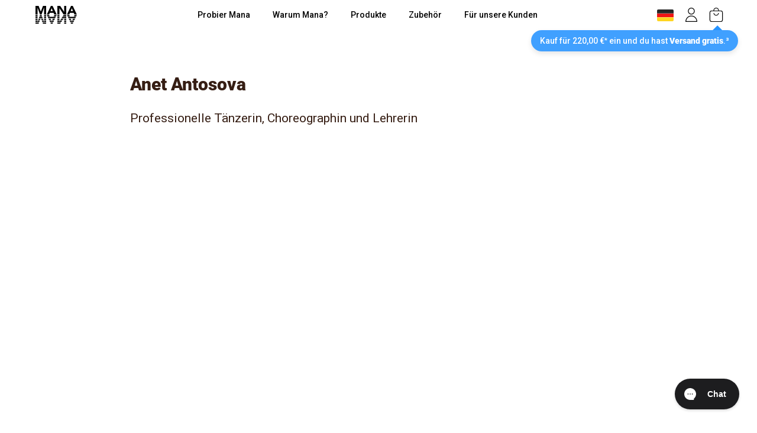

--- FILE ---
content_type: text/html; charset=utf-8
request_url: https://drink-mana.de/blogs/ambassador/anetantosova
body_size: 114619
content:
<!doctype html>

<html class="no-js" lang="de" data-theme-color-scheme-override="none"

  data-turbo="false"

>
  

  <head>
	<script src="//drink-mana.de/cdn/shop/files/pandectes-rules.js?v=15526557072761157895"></script><!--Content in content_for_header -->
<!--LayoutHub-Embed--><link rel="stylesheet" type="text/css" href="data:text/css;base64," media="all">
<!--LH--><!--/LayoutHub-Embed-->
  <script type="text/javascript">
    localStorage.removeItem('loginCheckoutUrl');
  </script>

<meta name="google-site-verification" content="Jv0ZarDjivddONIzaGzP-YAqVej_nHG19hcrKiUK2SI" /><meta name="facebook-domain-verification" content="tc6ebufm3wioeiz5122koz99ndb1wx" /><!-- Google Tag Manager -->
<script>(function(w,d,s,l,i){w[l]=w[l]||[];w[l].push({'gtm.start':
new Date().getTime(),event:'gtm.js'});var f=d.getElementsByTagName(s)[0],
j=d.createElement(s),dl=l!='dataLayer'?'&l='+l:'';j.async=true;j.src=
'https://www.googletagmanager.com/gtm.js?id='+i+dl;f.parentNode.insertBefore(j,f);
})(window,document,'script','dataLayer','GTM-WRWBKH2');</script>
<!-- End Google Tag Manager -->



  <script src="//drink-mana.de/cdn/shop/t/82/assets/jquery-3.6.0.min.js?v=8324501383853434791692265320" type="text/javascript"></script>


<link href="//drink-mana.de/cdn/shop/t/82/assets/login-popup.scss.css?v=136874395215040599531757699758" rel="stylesheet" type="text/css" media="all" />



<script>
  document.documentElement.className = document.documentElement.className.replace('no-js', 'js')
  window.addEventListener('load', () => document.documentElement.classList.add('ready'));
  let registerAnnouncementBarSwitcherStatus = false;
</script>


  <script src="//drink-mana.de/cdn/shop/t/82/assets/gsap.min.js?v=138223977252277124631692265323"></script>
  <script>
    gsap.registerPlugin(ScrollTrigger);
  </script>







<script>
  window.theme = window.theme || {};
    theme.strings = {
      preorder: "Vorbestellung",
      zoomClose: "Schließen (Esc)",
      zoomPrev: "Vorige (Linke Pfeiltaste)",
      zoomNext: "Nächste (Rechte Pfeiltaste)",
      moneyFormat: "{{ amount_with_comma_separator }} €",
      addressError: "Kann die Adresse nicht finden",
      addressNoResults: "Keine Ergebnisse für diese Adresse",
      addressQueryLimit: "Sie haben die Nutzungsgrenze der Google-API überschritten. Sie sollten über ein Upgrade auf einen \u003ca href=\"https:\/\/developers.google.com\/maps\/premium\/usage-limits\"\u003ePremium-Plan\u003c\/a\u003e nachdenken.",
      authError: "Es gab ein Problem bei der Authentifizierung deines Google Maps-Kontos.",
      cartEmpty: "Dein Warenkorb ist im Moment leer.",
      cartCookie: "Aktiviere Cookies, um den Warenkorb benutzen zu können",
      cartSavings: "Du sparst [savings]",
      subscribe: "Abonnieren",
      addToCart: "Kaufen",
      selectProducts: "Produkte auswählen",
      from: "Nur "
    };
</script>

 
 
  <script>
    var loadFunction = function(){
        var attempts = 0;
        var maxAttempts = 3;

        var intervalId = setInterval(function(){
            if (typeof jdgm !== 'undefined' && typeof jdgm.customizeBadges === 'function') {
                jdgm.customizeBadges();
                clearInterval(intervalId);
            } else {
                attempts++;
                if (attempts >= maxAttempts) {
                    clearInterval(intervalId);
                }
            }
        }, 100);
    };

    window.addEventListener("load", loadFunction);
</script>
 


    <meta charset="utf-8">
    <meta http-equiv="X-UA-Compatible" content="IE=edge">
    <meta name="viewport" content="width=device-width,initial-scale=1">
    <meta name="generator" content="adastra">
    <link rel="canonical" href="https://drink-mana.de/blogs/ambassador/anetantosova">

    
      <link
        fetchpriority="low"
        rel="icon"
        href="//drink-mana.de/cdn/shop/files/Favicon_300x_-_2022_Logo.png?crop=center&height=32&v=1655996867&width=32"
        sizes="32x32"
      >
    

    
      <!-- /snippets/SPO-social-meta-tags.liquid -->
<!-- version: 20191205 -->

<!-- SEO Product Optimizer --><meta property="fb:app_id" content="1015003798605559" />
<meta property="og:url" content="https://drink-mana.de/blogs/ambassador/anetantosova">
<meta property="og:type" content="website">






  <!-- Google -->
  <title>Anet Antosova - Ambassador - Mana™ | drinkmana.de</title>
  
    <meta name="description" content="">
  
  <!-- Google End -->


<!-- Facebook -->


<meta property="og:image" content="http:////drink-mana.de/cdn/shop/articles/RESIZED_for_Shopify_1024x1024.jpg?v=1604668357">
<meta property="og:image:secure_url" content="https:////drink-mana.de/cdn/shop/articles/RESIZED_for_Shopify_1024x1024.jpg?v=1604668357">


<meta property="og:title" content="Anet Antosova - Ambassador">
<meta property="og:description" content="">
<!-- Facebook End  -->


<!-- Twitter -->



<meta name="twitter:card" content="summary_large_image">

  <meta name="twitter:image" content="https:////drink-mana.de/cdn/shop/articles/RESIZED_for_Shopify_1024x1024.jpg?v=1604668357">

<meta property="twitter:title" content="Anet Antosova - Ambassador">
<meta property="twitter:description" content="">
<!-- Twitter End -->

<!-- END - SEO Product Optimizer -->

    

    <!-- Root Mana Color Variables ================================================== -->
    
    <style>
      

:root {
  /* General Colors */
  --color-body-text: #222323;
  --color-price-text: #5c5e62;
  --color-sale-tag: #ff9500;
  --color-sale-tag-dark: #BF4800;
  --color-sale-tag-dark: #FF4245;
  --color-secondary: #0081ff;
  --color-secondary-hover: #0066cc;
  --color-secondary-success: #34c759;
  --color-body-bg: #f7f7f7;
  --color-body-bg-dark: #242527;
  --color-border: #d6d6db;
  --color-border-dark: #48484a;

  /* Current Section Colors */
  --color-headings: #222323;
  --color-borders: #1c1d1d;
  --color-button-text: #ffffff;
  --color-primary: #278ff0;
  --color-accent-borders: #278ff0;
  --color-light-grey: #efeeef;
  --color-black: #000000;
  --color-white: #ffffff;
  --color-product-background: #f7f7f7;
  --color-input: #f6f6f6;
  --color-newsletter: #f6f6f6;
  --cart-dot: #fd3b30;

  /* Drawer Colors */
  --color-drawer-background: #ffffff;
  --color-drawer-text: #000000;
  --color-drawer-border: #343535;
  --color-drawer-button: #278ff0;
  --color-drawer-button-text: #ffffff;

  /* Policies Link */
  --policies-link: #3d85c6;

  /* Footer - Light Mode */
  --footer-light-bg: #F5F5F7;
  --footer-light-heading: #000000;
  --footer-light-text: #424245;
  --footer-light-divider: #D2D2D7;
  --footer-light-link: #278ff0;
  --footer-light-social: #424245;
  --footer-light-newsletter-form: #E3E3E3;
  --footer-light-newsletter-text: #86868A;
  --footer-light-newsletter-button: #278ff0;

  /* Footer - Dark Mode */
  --footer-dark-bg: #1D1D1F;
  --footer-dark-heading: #D2D2D7;
  --footer-dark-text: #86868A;
  --footer-dark-divider: #424245;
  --footer-dark-link: #0280FE;
  --footer-dark-social: #86868A;
  --footer-dark-newsletter-form: #E3E3E3;
  --footer-dark-newsletter-text: #86868A;
  --footer-dark-newsletter-button: #278ff0;
}

    </style>

    <!-- shopify/apps -->
    <script>window.performance && window.performance.mark && window.performance.mark('shopify.content_for_header.start');</script><meta name="google-site-verification" content="ASHdZG8kCtkMtioinn3q3Toq4RgA5YlV_s54BWZInHg">
<meta id="shopify-digital-wallet" name="shopify-digital-wallet" content="/2354708589/digital_wallets/dialog">
<meta name="shopify-checkout-api-token" content="6d10de508c45b670b9d744bdb8c78de2">
<meta id="in-context-paypal-metadata" data-shop-id="2354708589" data-venmo-supported="false" data-environment="production" data-locale="de_DE" data-paypal-v4="true" data-currency="EUR">
<link rel="alternate" type="application/atom+xml" title="Feed" href="/blogs/ambassador.atom" />
<link rel="alternate" hreflang="x-default" href="https://drink-mana.de/blogs/ambassador/anetantosova">
<link rel="alternate" hreflang="de-AT" href="https://drink-mana.at/blogs/ambassador/anetantosova">
<link rel="alternate" hreflang="de-DE" href="https://drink-mana.de/blogs/ambassador/anetantosova">
<link rel="alternate" hreflang="de-CH" href="http://drinkmana.ch/blogs/ambassador/anetantosova">
<script async="async" src="/checkouts/internal/preloads.js?locale=de-DE"></script>
<script id="apple-pay-shop-capabilities" type="application/json">{"shopId":2354708589,"countryCode":"DE","currencyCode":"EUR","merchantCapabilities":["supports3DS"],"merchantId":"gid:\/\/shopify\/Shop\/2354708589","merchantName":"Mana™ | drinkmana.de","requiredBillingContactFields":["postalAddress","email","phone"],"requiredShippingContactFields":["postalAddress","email","phone"],"shippingType":"shipping","supportedNetworks":["visa","maestro","masterCard"],"total":{"type":"pending","label":"Mana™ | drinkmana.de","amount":"1.00"},"shopifyPaymentsEnabled":true,"supportsSubscriptions":true}</script>
<script id="shopify-features" type="application/json">{"accessToken":"6d10de508c45b670b9d744bdb8c78de2","betas":["rich-media-storefront-analytics"],"domain":"drink-mana.de","predictiveSearch":true,"shopId":2354708589,"locale":"de"}</script>
<script>var Shopify = Shopify || {};
Shopify.shop = "drinkmana.myshopify.com";
Shopify.locale = "de";
Shopify.currency = {"active":"EUR","rate":"1.0"};
Shopify.country = "DE";
Shopify.theme = {"name":"[GIT][LIVE] Release Theme","id":143424946443,"schema_name":"Brooklyn","schema_version":"15.3.0","theme_store_id":null,"role":"main"};
Shopify.theme.handle = "null";
Shopify.theme.style = {"id":null,"handle":null};
Shopify.cdnHost = "drink-mana.de/cdn";
Shopify.routes = Shopify.routes || {};
Shopify.routes.root = "/";</script>
<script type="module">!function(o){(o.Shopify=o.Shopify||{}).modules=!0}(window);</script>
<script>!function(o){function n(){var o=[];function n(){o.push(Array.prototype.slice.apply(arguments))}return n.q=o,n}var t=o.Shopify=o.Shopify||{};t.loadFeatures=n(),t.autoloadFeatures=n()}(window);</script>
<script id="shop-js-analytics" type="application/json">{"pageType":"article"}</script>
<script defer="defer" async type="module" src="//drink-mana.de/cdn/shopifycloud/shop-js/modules/v2/client.init-shop-cart-sync_kxAhZfSm.de.esm.js"></script>
<script defer="defer" async type="module" src="//drink-mana.de/cdn/shopifycloud/shop-js/modules/v2/chunk.common_5BMd6ono.esm.js"></script>
<script type="module">
  await import("//drink-mana.de/cdn/shopifycloud/shop-js/modules/v2/client.init-shop-cart-sync_kxAhZfSm.de.esm.js");
await import("//drink-mana.de/cdn/shopifycloud/shop-js/modules/v2/chunk.common_5BMd6ono.esm.js");

  window.Shopify.SignInWithShop?.initShopCartSync?.({"fedCMEnabled":true,"windoidEnabled":true});

</script>
<script>(function() {
  var isLoaded = false;
  function asyncLoad() {
    if (isLoaded) return;
    isLoaded = true;
    var urls = ["https:\/\/static.rechargecdn.com\/static\/js\/recharge.js?shop=drinkmana.myshopify.com","https:\/\/static.klaviyo.com\/onsite\/js\/klaviyo.js?company_id=Nva43e\u0026shop=drinkmana.myshopify.com","\/\/www.powr.io\/powr.js?powr-token=drinkmana.myshopify.com\u0026external-type=shopify\u0026shop=drinkmana.myshopify.com","https:\/\/cdn.gethypervisual.com\/assets\/hypervisual.js?shop=drinkmana.myshopify.com","https:\/\/config.gorgias.chat\/bundle-loader\/01GYCBSP8W3Y59H7HAZV1BV5VV?source=shopify1click\u0026shop=drinkmana.myshopify.com","https:\/\/static.ablestar.app\/link-manager\/404-tracker\/2354708589\/c4b5a15c-4b3b-409f-a008-20dd81603be3.js?shop=drinkmana.myshopify.com","https:\/\/na.shgcdn3.com\/pixel-collector.js?shop=drinkmana.myshopify.com","https:\/\/cdn.9gtb.com\/loader.js?g_cvt_id=5f7f14d3-0bc9-4fc3-b525-220d3e78c3f3\u0026shop=drinkmana.myshopify.com"];
    for (var i = 0; i < urls.length; i++) {
      var s = document.createElement('script');
      s.type = 'text/javascript';
      s.async = true;
      s.src = urls[i];
      var x = document.getElementsByTagName('script')[0];
      x.parentNode.insertBefore(s, x);
    }
  };
  if(window.attachEvent) {
    window.attachEvent('onload', asyncLoad);
  } else {
    window.addEventListener('load', asyncLoad, false);
  }
})();</script>
<script id="__st">var __st={"a":2354708589,"offset":3600,"reqid":"be49c42d-4b63-466a-a607-3ddb1b94e738-1769002452","pageurl":"drink-mana.de\/blogs\/ambassador\/anetantosova","s":"articles-386195914861","u":"53fdfe844332","p":"article","rtyp":"article","rid":386195914861};</script>
<script>window.ShopifyPaypalV4VisibilityTracking = true;</script>
<script id="form-persister">!function(){'use strict';const t='contact',e='new_comment',n=[[t,t],['blogs',e],['comments',e],[t,'customer']],o='password',r='form_key',c=['recaptcha-v3-token','g-recaptcha-response','h-captcha-response',o],s=()=>{try{return window.sessionStorage}catch{return}},i='__shopify_v',u=t=>t.elements[r],a=function(){const t=[...n].map((([t,e])=>`form[action*='/${t}']:not([data-nocaptcha='true']) input[name='form_type'][value='${e}']`)).join(',');var e;return e=t,()=>e?[...document.querySelectorAll(e)].map((t=>t.form)):[]}();function m(t){const e=u(t);a().includes(t)&&(!e||!e.value)&&function(t){try{if(!s())return;!function(t){const e=s();if(!e)return;const n=u(t);if(!n)return;const o=n.value;o&&e.removeItem(o)}(t);const e=Array.from(Array(32),(()=>Math.random().toString(36)[2])).join('');!function(t,e){u(t)||t.append(Object.assign(document.createElement('input'),{type:'hidden',name:r})),t.elements[r].value=e}(t,e),function(t,e){const n=s();if(!n)return;const r=[...t.querySelectorAll(`input[type='${o}']`)].map((({name:t})=>t)),u=[...c,...r],a={};for(const[o,c]of new FormData(t).entries())u.includes(o)||(a[o]=c);n.setItem(e,JSON.stringify({[i]:1,action:t.action,data:a}))}(t,e)}catch(e){console.error('failed to persist form',e)}}(t)}const f=t=>{if('true'===t.dataset.persistBound)return;const e=function(t,e){const n=function(t){return'function'==typeof t.submit?t.submit:HTMLFormElement.prototype.submit}(t).bind(t);return function(){let t;return()=>{t||(t=!0,(()=>{try{e(),n()}catch(t){(t=>{console.error('form submit failed',t)})(t)}})(),setTimeout((()=>t=!1),250))}}()}(t,(()=>{m(t)}));!function(t,e){if('function'==typeof t.submit&&'function'==typeof e)try{t.submit=e}catch{}}(t,e),t.addEventListener('submit',(t=>{t.preventDefault(),e()})),t.dataset.persistBound='true'};!function(){function t(t){const e=(t=>{const e=t.target;return e instanceof HTMLFormElement?e:e&&e.form})(t);e&&m(e)}document.addEventListener('submit',t),document.addEventListener('DOMContentLoaded',(()=>{const e=a();for(const t of e)f(t);var n;n=document.body,new window.MutationObserver((t=>{for(const e of t)if('childList'===e.type&&e.addedNodes.length)for(const t of e.addedNodes)1===t.nodeType&&'FORM'===t.tagName&&a().includes(t)&&f(t)})).observe(n,{childList:!0,subtree:!0,attributes:!1}),document.removeEventListener('submit',t)}))}()}();</script>
<script integrity="sha256-4kQ18oKyAcykRKYeNunJcIwy7WH5gtpwJnB7kiuLZ1E=" data-source-attribution="shopify.loadfeatures" defer="defer" src="//drink-mana.de/cdn/shopifycloud/storefront/assets/storefront/load_feature-a0a9edcb.js" crossorigin="anonymous"></script>
<script data-source-attribution="shopify.dynamic_checkout.dynamic.init">var Shopify=Shopify||{};Shopify.PaymentButton=Shopify.PaymentButton||{isStorefrontPortableWallets:!0,init:function(){window.Shopify.PaymentButton.init=function(){};var t=document.createElement("script");t.src="https://drink-mana.de/cdn/shopifycloud/portable-wallets/latest/portable-wallets.de.js",t.type="module",document.head.appendChild(t)}};
</script>
<script data-source-attribution="shopify.dynamic_checkout.buyer_consent">
  function portableWalletsHideBuyerConsent(e){var t=document.getElementById("shopify-buyer-consent"),n=document.getElementById("shopify-subscription-policy-button");t&&n&&(t.classList.add("hidden"),t.setAttribute("aria-hidden","true"),n.removeEventListener("click",e))}function portableWalletsShowBuyerConsent(e){var t=document.getElementById("shopify-buyer-consent"),n=document.getElementById("shopify-subscription-policy-button");t&&n&&(t.classList.remove("hidden"),t.removeAttribute("aria-hidden"),n.addEventListener("click",e))}window.Shopify?.PaymentButton&&(window.Shopify.PaymentButton.hideBuyerConsent=portableWalletsHideBuyerConsent,window.Shopify.PaymentButton.showBuyerConsent=portableWalletsShowBuyerConsent);
</script>
<script data-source-attribution="shopify.dynamic_checkout.cart.bootstrap">document.addEventListener("DOMContentLoaded",(function(){function t(){return document.querySelector("shopify-accelerated-checkout-cart, shopify-accelerated-checkout")}if(t())Shopify.PaymentButton.init();else{new MutationObserver((function(e,n){t()&&(Shopify.PaymentButton.init(),n.disconnect())})).observe(document.body,{childList:!0,subtree:!0})}}));
</script>
<link id="shopify-accelerated-checkout-styles" rel="stylesheet" media="screen" href="https://drink-mana.de/cdn/shopifycloud/portable-wallets/latest/accelerated-checkout-backwards-compat.css" crossorigin="anonymous">
<style id="shopify-accelerated-checkout-cart">
        #shopify-buyer-consent {
  margin-top: 1em;
  display: inline-block;
  width: 100%;
}

#shopify-buyer-consent.hidden {
  display: none;
}

#shopify-subscription-policy-button {
  background: none;
  border: none;
  padding: 0;
  text-decoration: underline;
  font-size: inherit;
  cursor: pointer;
}

#shopify-subscription-policy-button::before {
  box-shadow: none;
}

      </style>

<script>window.performance && window.performance.mark && window.performance.mark('shopify.content_for_header.end');</script>

    

    <script src="//drink-mana.de/cdn/shop/t/82/assets/bundle.js?v=149346658208723463121768921712"></script>
    <style>
      /*!
 * 
 *
 * 	This file is auto generated by webpack.
 * 	Do not edit this file directly.
 *
 *
 */
:root{--color-body-text:#222323;--color-price-text:#5c5e62;--color-sale-tag:#ff9500;--color-sale-tag-dark:#BF4800;--color-secondary:#0081ff;--color-secondary-hover:#0066cc;--color-secondary-success:#34c759;--color-body-bg:#f7f7f7;--color-body-bg-dark:#242527;--color-border:#d6d6db;--color-border-dark:#48484a;--color-headings:#222323;--color-borders:#1c1d1d;--color-button-text:#ffffff;--color-primary:#278ff0;--color-accent-borders:#278ff0;--color-light-grey:#efeeef;--color-black:#000000;--color-white:#ffffff;--color-product-background:#f7f7f7;--color-input:#f6f6f6;--color-newsletter:#f6f6f6;--cart-dot:#fd3b30;--color-drawer-background:#ffffff;--color-drawer-text:#000000;--color-drawer-border:#343535;--color-drawer-button:#278ff0;--color-drawer-button-text:#ffffff;--policies-link:#3d85c6;--footer-light-bg:#F5F5F7;--footer-light-heading:#000000;--footer-light-text:#424245;--footer-light-divider:#D2D2D7;--footer-light-link:#278ff0;--footer-light-social:#424245;--footer-light-newsletter-form:#E3E3E3;--footer-light-newsletter-text:#86868A;--footer-light-newsletter-button:#278ff0;--footer-dark-bg:#1D1D1F;--footer-dark-heading:#D2D2D7;--footer-dark-text:#86868A;--footer-dark-divider:#424245;--footer-dark-link:#0280FE;--footer-dark-social:#86868A;--footer-dark-newsletter-form:#E3E3E3;--footer-dark-newsletter-text:#86868A;--footer-dark-newsletter-button:#278ff0;--bodyFontStack:Roboto,sans-serif;--headingBaseFontSize:26px;--accentText:Roboto;--accountHeadingFontFamily:Montserrat,sans-serif;--newsletterDone:url(//drink-mana.de/cdn/shop/t/82/assets/newsletterDone.svg?v=24386052224729670031692265317);--newsletterButton:url(//drink-mana.de/cdn/shop/t/82/assets/newsletterButton.svg?v=25116121848543542111692265300);--selectIcon:url(//drink-mana.de/cdn/shop/t/82/assets/small-arrow-black.svg?v=166800049005467420641692265336);--colorBody:#f7f7f7;--colorProductBackground:#f7f7f7;--colorTextBody:#222323;--colorHeadings:#222323;--colorAccentBorders:#278ff0;--colorBorders:#1c1d1d;--colorButtons:#278ff0;--colorSecondary:#0081ff;--colorLightGrey:#efeeef;--colorDrawersText:#000000;--colorBlack:#000000;--colorWhite:#ffffff;--colorCartDot:#fd3b30;--colorDrawers:#ffffff;--colorDrawerText:#000000;--colorButtonLabel:#ffffff;--colorTextAccent:#6e6e73;--colorTextAccent2:#ffa955;--colorOrange:#fe9504;--colorOrangeOpaque:rgba(254,149,4,.2);--colorGray:#6b7280;--colorPoliciesLink:#3d85c6;--colorBuySectionForeground:#232323;--colorBuySectionAccent:#454545;--colorBuySectionRadioActive:rgba(69,156,247,0.1);--colorBuySectionButtonBg:#459cf7;--colorBuySectionOrangeFg:#FF6F20}@font-face {
  font-family: Roboto;
  font-weight: 500;
  font-style: normal;
  src: url("//drink-mana.de/cdn/fonts/roboto/roboto_n5.250d51708d76acbac296b0e21ede8f81de4e37aa.woff2") format("woff2"),
       url("//drink-mana.de/cdn/fonts/roboto/roboto_n5.535e8c56f4cbbdea416167af50ab0ff1360a3949.woff") format("woff");
}

@font-face {
  font-family: Roboto;
  font-weight: 400;
  font-style: normal;
  src: url("//drink-mana.de/cdn/fonts/roboto/roboto_n4.2019d890f07b1852f56ce63ba45b2db45d852cba.woff2") format("woff2"),
       url("//drink-mana.de/cdn/fonts/roboto/roboto_n4.238690e0007583582327135619c5f7971652fa9d.woff") format("woff");
}

@font-face {
  font-family: Roboto;
  font-weight: 900;
  font-style: normal;
  src: url("//drink-mana.de/cdn/fonts/roboto/roboto_n9.0c184e6fa23f90226ecbf2340f41a7f829851913.woff2") format("woff2"),
       url("//drink-mana.de/cdn/fonts/roboto/roboto_n9.7211b7d111ec948ac853161b9ab0c32728753cde.woff") format("woff");
}


body,button,input,select,textarea{-webkit-font-smoothing:antialiased;-webkit-text-size-adjust:100%;color:#222323;font-family:Roboto,sans-serif;font-size:16px;font-style:normal;font-weight:400;line-height:1.5;outline:none;text-rendering:optimizeLegibility}.h1,h1{font-size:26px;font-size:var(--headingBaseFontSize)}.h2,h2{font-size:calc(26px * .93);font-size:calc(var(--headingBaseFontSize)*.93)}.h3,h3{font-size:calc(26px * .77);font-size:calc(var(--headingBaseFontSize)*.77)}.h4,h4{font-size:calc(26px * .65);font-size:calc(var(--headingBaseFontSize)*.65)}.h5,h5{font-size:calc(26px * .56);font-size:calc(var(--headingBaseFontSize)*.56)}.h6,h6{font-size:calc(26px * .51);font-size:calc(var(--headingBaseFontSize)*.51)}.h1,.h2,.h3,.h4,.h5,.h6,h1,h2,h3,h4,h5,h6{display:block;font-style:normal;font-weight:900;line-height:1.4;margin:0 0 .5em;text-rendering:optimizeLegibility}p{display:block;margin-bottom:1em;margin-top:0}table{background:#f6f6f6;border-collapse:separate;border-collapse:collapse;border-spacing:1px;border-spacing:0;position:relative;width:100%}table td,table th{background:#fff;border:0;padding:10px 15px;text-align:left}table .table__title,table th{font-family:Roboto,sans-serif;font-style:normal;font-weight:500;letter-spacing:.15em}.text-left{text-align:left!important}.text-right{text-align:right!important}.text-center{text-align:center!important}body,html{margin:0;padding:0}*{outline:none}body *{box-sizing:border-box}.wrapper{margin:0 auto;max-width:1190px;padding:30px 15px 0}@media (min-width:901px){.wrapper{padding:0 20px}}.wrapper-full-width{max-width:100%}.hidden-label{display:none}.hidden{opacity:0!important;visibility:hidden!important}.display-none{display:none!important}a{text-decoration:none}input,select,textarea{background-color:#f6f6f6;border:1px solid transparent;border-radius:50px;color:#222323;color:var(--colorTextBody);font-size:1.125em;max-width:100%;padding:0 10px;transition:opacity .4s ease-out}textarea{padding:10px}button,input,textarea{-webkit-appearance:none;-moz-appearance:none}button{background-color:transparent;border:0}input.input-full,select.input-full,textarea.input-full{width:100%}.btn,.btn--secondary,.rte .btn,.rte .btn--secondary,.rte .shopify-payment-button .shopify-payment-button__button--unbranded,.shopify-payment-button .rte .shopify-payment-button__button--unbranded,.shopify-payment-button .shopify-payment-button__button--unbranded{-webkit-appearance:none;-moz-appearance:none;background-color:#1c1d1d;background-color:var(--colorBorders);border:2px solid transparent;border-radius:50px;color:#fff;cursor:pointer;display:inline-block;font-weight:700;line-height:1.42;margin:0;padding:8px 10px;text-align:center;text-decoration:none;transition:background-color .4s ease-out;-ms-user-select:none;-o-user-select:none;user-select:none;vertical-align:middle;white-space:normal;width:auto}.btn--full{width:100%}.btn,.btn--secondary{font-family:Roboto,sans-serif;font-size:.8125em;font-style:normal;font-weight:500;padding:12px 20px}input:hover,select:hover,textarea:hover{opacity:.9;transition:opacity .15s ease-out}.btn--secondary:hover,.btn:hover,.rte .btn--secondary:hover,.rte .btn:hover,.rte .shopify-payment-button .shopify-payment-button__button--unbranded:hover,.shopify-payment-button .rte .shopify-payment-button__button--unbranded:hover,.shopify-payment-button .shopify-payment-button__button--unbranded:hover{background-color:#3a3c3c;color:#fff;transition:background-color .15s ease-out}select{-webkit-appearance:none;-moz-appearance:none;background:url(//drink-mana.de/cdn/shop/t/82/assets/small-arrow-black.svg?v=166800049005467420641692265336) 100% no-repeat;padding-left:.75rem;padding-right:1.5rem}@media (color-index:48){select{background:url(//drink-mana.de/cdn/shop/t/82/assets/small-arrow-white.svg?v=157636482967946355751692265295) 100% no-repeat}}@media (color:48842621){select{background:url(//drink-mana.de/cdn/shop/t/82/assets/small-arrow-white.svg?v=157636482967946355751692265295) 100% no-repeat}}@media (prefers-color-scheme:dark){select{background:url(//drink-mana.de/cdn/shop/t/82/assets/small-arrow-white.svg?v=157636482967946355751692265295) 100% no-repeat}}select::-ms-expand{display:none}a{color:#0081ff;color:var(--colorSecondary)}a:hover{color:#222323;color:var(--colorHeadings)}.visually-hidden{clip:rect(0 0 0 0);clip:rect(0,0,0,0);height:1px;overflow:hidden;position:absolute;width:1px}@media (color-index:48){.icon{fill:#fff}}@media (color:48842621){.icon{fill:#fff}}@media (prefers-color-scheme:dark){.icon{fill:#fff}}.mfp-bg{background:#ffffff;background:var(--colorWhite);filter:alpha(opacity=80);height:100%;left:0;opacity:.8;overflow:hidden;position:fixed;top:0;width:100%;z-index:1042}.mfp-wrap{-webkit-backface-visibility:hidden;outline:none!important;position:fixed;z-index:1043}.mfp-container,.mfp-wrap{height:100%;left:0;top:0;width:100%}.mfp-container{box-sizing:border-box;padding:0 8px;position:absolute;text-align:center}.mfp-container[\:has\(\%23shopify-section-flag-selector\)]{background:var(--mega-body-bg)}.mfp-container:has(#shopify-section-flag-selector){background:var(--mega-body-bg)}.mfp-container:before{content:"";display:inline-block;height:100%;vertical-align:middle}.mfp-align-top .mfp-container:before{display:none}.mfp-content{display:inline-block;margin:0 auto;position:relative;text-align:left;vertical-align:middle;z-index:1045}.mfp-ajax-holder .mfp-content,.mfp-inline-holder .mfp-content{cursor:auto;width:100%}.mfp-ajax-cur{cursor:progress}.mfp-zoom-out-cur,.mfp-zoom-out-cur .mfp-image-holder .mfp-close{cursor:zoom-out}.mfp-zoom{cursor:pointer;cursor:zoom-in}.mfp-auto-cursor .mfp-content{cursor:auto}.mfp-arrow,.mfp-close,.mfp-counter,.mfp-preloader{-ms-user-select:none;user-select:none}.mfp-loading.mfp-figure{display:none}.mfp-hide{display:none!important}.mfp-preloader{color:#ccc;left:8px;margin-top:-.8em;position:absolute;right:8px;text-align:center;top:50%;width:auto;z-index:1044}.mfp-preloader a{color:#ccc}.mfp-preloader a:hover{color:#fff}.mfp-s-error .mfp-content,.mfp-s-ready .mfp-preloader{display:none}button.mfp-arrow,button.mfp-close{-webkit-appearance:none;background:transparent;border:0;box-shadow:none;cursor:pointer;display:block;outline:none;overflow:visible;padding:0;z-index:1046}button::-moz-focus-inner{border:0;padding:0}.mfp-close{color:#fff;filter:alpha(opacity=65);font-family:Arial,Baskerville,monospace;font-size:28px;font-style:normal;height:44px;line-height:44px;opacity:.65;padding:0 0 18px 10px;position:absolute;right:0;text-align:center;text-decoration:none;top:0;width:44px}.mfp-close:focus,.mfp-close:hover{filter:alpha(opacity=100);opacity:1}.mfp-close:active{top:1px}.mfp-close-btn-in .mfp-close{color:#333}.mfp-iframe-holder .mfp-close,.mfp-image-holder .mfp-close{color:#fff;padding-right:6px;right:-6px;text-align:right;width:100%}.mfp-counter{color:#ccc;font-size:12px;line-height:18px;position:absolute;right:0;top:0;white-space:nowrap}.mfp-arrow{-webkit-tap-highlight-color:rgba(0,0,0,0);filter:alpha(opacity=65);height:110px;margin:-55px 0 0;opacity:.65;padding:0;position:absolute;top:50%;width:90px}.mfp-arrow:active{margin-top:-54px}.mfp-arrow:focus,.mfp-arrow:hover{filter:alpha(opacity=100);opacity:1}.mfp-arrow .mfp-a,.mfp-arrow .mfp-b,.mfp-arrow:after,.mfp-arrow:before{border:inset transparent;content:"";display:block;height:0;left:0;margin-left:35px;margin-top:35px;position:absolute;top:0;width:0}.mfp-arrow .mfp-a,.mfp-arrow:after{border-bottom-width:13px;border-top-width:13px;top:8px}.mfp-arrow .mfp-b,.mfp-arrow:before{border-bottom-width:21px;border-top-width:21px;opacity:.7}.mfp-arrow-left{left:0}.mfp-arrow-left .mfp-a,.mfp-arrow-left:after{border-right:17px solid #fff;margin-left:31px}.mfp-arrow-left .mfp-b,.mfp-arrow-left:before{border-right:27px solid #3f3f3f;margin-left:25px}.mfp-arrow-right{right:0}.mfp-arrow-right .mfp-a,.mfp-arrow-right:after{border-left:17px solid #fff;margin-left:39px}.mfp-arrow-right .mfp-b,.mfp-arrow-right:before{border-left:27px solid #3f3f3f}.mfp-iframe-holder{padding-bottom:40px;padding-top:40px}.mfp-iframe-holder .mfp-content{line-height:0;max-width:900px;width:100%}.mfp-iframe-holder .mfp-close{top:-40px}.mfp-iframe-scaler{height:0;overflow:hidden;padding-top:56.25%;width:100%}.mfp-iframe-scaler iframe{background:#000000;background:var(--colorBlack);box-shadow:0 0 8px rgba(0,0,0,.6);display:block;height:100%;left:0;position:absolute;top:0;width:100%}img.mfp-img{box-sizing:border-box;display:block;height:auto;margin:0 auto;max-width:100%;padding:40px 0;width:auto}.mfp-figure,img.mfp-img{line-height:0}.mfp-figure:after{background:#444;bottom:40px;box-shadow:0 0 8px rgba(0,0,0,.6);content:"";display:block;height:auto;left:0;position:absolute;right:0;top:40px;width:auto;z-index:-1}.mfp-figure small{color:#bdbdbd;display:block;font-size:12px;line-height:14px}.mfp-figure figure{margin:0}.mfp-bottom-bar{cursor:auto;left:0;margin-top:-36px;position:absolute;top:100%;width:100%}.mfp-title{word-wrap:break-word;color:#f3f3f3;line-height:18px;padding-right:36px;text-align:left}.mfp-image-holder .mfp-content{max-width:100%}.mfp-gallery .mfp-image-holder .mfp-figure{cursor:pointer}@media screen and (max-height:300px),screen and (max-width:800px) and (orientation:landscape){.mfp-img-mobile .mfp-image-holder{padding-left:0;padding-right:0}.mfp-img-mobile img.mfp-img{padding:0}.mfp-img-mobile .mfp-figure:after{bottom:0;top:0}.mfp-img-mobile .mfp-figure small{display:inline;margin-left:5px}.mfp-img-mobile .mfp-bottom-bar{background:rgba(0,0,0,.6);bottom:0;box-sizing:border-box;margin:0;padding:3px 5px;position:fixed;top:auto}.mfp-img-mobile .mfp-bottom-bar:empty{padding:0}.mfp-img-mobile .mfp-counter{right:5px;top:3px}.mfp-img-mobile .mfp-close{background:rgba(0,0,0,.6);height:35px;line-height:35px;padding:0;position:fixed;right:0;text-align:center;top:0;width:35px}}@media (max-width:900px){.mfp-arrow{transform:scale(.75)}.mfp-arrow-left{transform-origin:0}.mfp-arrow-right{transform-origin:100%}.mfp-container{padding-left:6px;padding-right:6px}}.mfp-ie7 .mfp-img{padding:0}.mfp-ie7 .mfp-bottom-bar{left:50%;margin-left:-300px;margin-top:5px;padding-bottom:5px;width:600px}.mfp-ie7 .mfp-container{padding:0}.mfp-ie7 .mfp-content{padding-top:44px}.mfp-ie7 .mfp-close{padding-top:0;right:0;top:0}.mfp-bg{background-color:#f7f7f7;background-color:var(--colorBody)}.mfp-bg.mfp-fade{-webkit-backface-visibility:hidden;opacity:0;transition:all .3s ease-out}.mfp-bg.mfp-fade.mfp-ready{filter:alpha(opacity=100);opacity:1}.mfp-bg.mfp-fade.mfp-removing{filter:alpha(opacity=0)}.mfp-bg.mfp-fade.mfp-removing,.mfp-fade.mfp-wrap .mfp-content{opacity:0;transition:all .3s ease-out}.mfp-fade.mfp-wrap.mfp-ready .mfp-content{opacity:1}.mfp-fade.mfp-wrap.mfp-removing{transition:all .3s ease-out}.mfp-fade.mfp-wrap.mfp-removing .mfp-content,.mfp-fade.mfp-wrap.mfp-removing button{opacity:0}.mfp-counter{display:none}.mfp-gallery .mfp-image-holder .mfp-figure{cursor:zoom-out}.mfp-figure:after{box-shadow:none}.mfp-figure:after,.mfp-img{background-color:#f7f7f7;background-color:var(--colorProductBackground)}button.mfp-close{color:var(--mega-item-title);font-size:2.5em;font-weight:300;margin:30px}button.mfp-arrow,button.mfp-close{filter:alpha(opacity=100);opacity:1}button.mfp-arrow{height:100%;margin:0;top:0;width:20%;z-index:1045}button.mfp-arrow .mfp-a,button.mfp-arrow .mfp-b,button.mfp-arrow:after,button.mfp-arrow:before{display:none}button.mfp-arrow:active{margin-top:0}.mfp-chevron{pointer-events:none;position:absolute}.mfp-chevron:before{border-style:solid;border-width:4px 4px 0 0;content:"";display:inline-block;height:25px;position:relative;transform:transform(rotate(-45deg));vertical-align:top;width:25px}.mfp-chevron.mfp-chevron-right{right:55px}.mfp-chevron.mfp-chevron-right:before{transform:transform(rotate(45deg))}.mfp-chevron.mfp-chevron-left{left:55px}.mfp-chevron.mfp-chevron-left:before{transform:transform(rotate(-135deg))}.js-drawer-open{overflow:hidden}.js-drawer-open #gorgias-chat-container{opacity:0;visibility:hidden}@media (max-width:767px){#chat-button{display:none}}@media (min-width:901px){.drawer-overlay{backdrop-filter:blur(10px)!important;background-color:rgba(0,0,0,.4)!important;bottom:0;height:100%;left:0;opacity:0;position:fixed;right:0;top:0;transition:.5s;visibility:hidden;width:100%;z-index:1010}.js-drawer-open .drawer-overlay{opacity:1;transition:.5s;visibility:visible}}.js-drawer-open .drawer-overlay{opacity:1;transition:.5s;visibility:visible}.drawer{-webkit-overflow-scrolling:touch;background-color:#fff;bottom:0;color:#232323;height:100%;overflow-x:hidden;overflow-y:auto;position:fixed;right:-100%;top:0;transition:right .35s cubic-bezier(.46,.01,.32,1);width:100%;z-index:1010}@media (color-index:48){.drawer{background-color:#242527;color:#f5f5f7}}@media (color:48842621){.drawer{background-color:#242527;color:#f5f5f7}}@media (prefers-color-scheme:dark){.drawer{background-color:#242527;color:#f5f5f7}}.drawer a,.drawer a:hover{color:inherit}.drawer.js-drawer-open{right:0}.drawer__fixed-header{height:50px;left:15px;overflow:visible;position:absolute;right:15px;top:0}.drawer__header{-moz-align-items:center;-ms-align-items:center;-o-align-items:center;align-items:center;display:flex;height:50px;-ms-justify-content:space-between;justify-content:space-between;margin:0 0 20px;width:100%}.drawer__header .drawer__title{font-family:Roboto,sans-serif;font-size:20px;font-style:normal;font-weight:900;font-weight:500}.drawer__header .drawer__actions{-moz-align-items:center;-ms-align-items:center;-o-align-items:center;align-items:center;display:flex;margin:0 -8px 0 0}.drawer__header .drawer__actions .cart-link{position:relative}.drawer__close{-moz-align-items:center;-ms-align-items:center;-o-align-items:center;align-items:center;background-color:transparent;border:0;cursor:pointer;display:flex;font-size:1.5em;transition:background-color .3s ease}@media (hover:hover){.drawer__close:hover{background-color:#e8e8ed;border-radius:100%}}.drawer__header .icon{padding:4px}.drawer__inner{-webkit-overflow-scrolling:touch;bottom:0;display:flex;-moz-flex-direction:column;flex-direction:column;left:0;overflow:auto;position:absolute;right:0;top:50px}.drawer--has-fixed-footer .drawer__inner{overflow:hidden}.mana-cart{flex:1 1;overflow:auto;position:relative}.additional-checkout-buttons{background-color:var(--bg-secondary);padding-left:1.5rem;padding-right:1.5rem}.drawer__footer{-moz-align-items:center;-ms-align-items:center;-o-align-items:center;align-items:center;backdrop-filter:saturate(120%) blur(10px);-webkit-backdrop-filter:saturate(120%) blur(10px);background:hsla(0,0%,100%,.5);bottom:env(safe-area-inset-bottom,0);display:flex;height:50px;-ms-justify-content:space-between;justify-content:space-between;left:0;padding:0 20px 20px;position:absolute;right:0}@media (color-index:48){.drawer__footer{background:transparent!important}}@media (color:48842621){.drawer__footer{background:transparent!important}}@media (prefers-color-scheme:dark){.drawer__footer{background:transparent!important}}.drawer__footer-note{font-size:12px;min-height:3rem;padding-top:.5rem;text-align:center;width:100%}@media screen and (min-width:901px){.drawer{right:-450px;width:450px}}.mobile-nav{margin:24px 0 50px;padding:0}.mobile-nav li{list-style:none;margin-bottom:0}.mobile-nav__search{padding:15px}.mobile-nav__item{display:flex;-moz-flex-direction:column;flex-direction:column;position:relative}.mobile-nav>.mobile-nav__item{background-color:#ffffff;background-color:var(--colorDrawers)}.mobile-nav__item:after{border-bottom:1px solid #c8c8ca;bottom:0;content:"";left:15px;position:absolute;right:15px}.mobile-nav>.mobile-nav__item:last-child:after{display:none}.mobile-nav__item a{-moz-align-items:center;-ms-align-items:center;-o-align-items:center;align-items:center;display:flex;font-size:16px}.mobile-nav__subsublist .mobile-nav__item a{font-size:16px;padding-left:45px}.mobile-nav__item a,.mobile-nav__toggle button{color:inherit;flex:1 1;padding:15px;text-decoration:none}.mobile-nav__item--secondary a{color:#000000,25%;color:var(--colorDrawerText),25%;font-size:16px;line-height:1.2;padding-bottom:10px;padding-top:10px}.mobile-nav__item--secondary:after{display:none}.mobile-nav__spacer{height:0;padding:5px}.mobile-nav__has-sublist{display:flex;-moz-flex-direction:row;flex-direction:row;-ms-justify-content:space-between;justify-content:space-between}.mobile-nav__toggle{-moz-align-items:center;-ms-align-items:center;-o-align-items:center;align-items:center;display:flex;-ms-justify-content:center;justify-content:center}.mobile-nav__toggle-open{display:block}.mobile-nav--expanded .mobile-nav__toggle-open,.mobile-nav__toggle-close{display:none}.mobile-nav--expanded .mobile-nav__toggle-close{display:block}#NavDrawer .drawer__inner{overflow:auto}.mobile-nav__sublist{display:none;margin:0;padding:0}.mobile-nav__sublist .mobile-nav__item:after{bottom:auto;top:0}.mobile-nav__sublist .mobile-nav__link{font-weight:400;padding-left:30px}@media (color-index:48){.header-wrapper .site-nav .site-nav__link.active,.header-wrapper .site-nav .site-nav__link:hover,.site-nav__item.site-nav__item--flag .flag-selector--toggle-modal:hover{color:#fff}.sticky-header--spacer{background-color:transparent!important}.drawer{background-color:#242527!important;color:#fff}.mana-cart .mana-cart-cross-sell-multiple-boxes .mana-cart-cross-sell-top{background:linear-gradient(180deg,rgba(36,37,39,0),#242525)!important}.mana-cart .mana-cart__products .mana-cart__product .mana-cart__subscription .subscriptionSlider .dot{background-color:#fff!important}.mobile-nav>.mobile-nav__item{background-color:#242527!important}.drawer__footer{background:transparent!important}.additional-checkout-buttons{background-color:#1d1d1f}.drawer__footer{background:transparent;color:inherit}.drawer__footer a{color:inherit}.drawer__footer a:hover,.drawer__footer-note,.mobile-nav__item a,.mobile-nav__item a:hover,.mobile-nav__toggle button,.mobile-nav__toggle button:hover{color:#fff}.site-header__logo-image{display:none}.site-header__logo-image--transparent{display:block}.header-wrapper:before{background:rgba(0,0,0,.8)}.header-wrapper .site-nav__link.site-nav__link--icon{color:#fff}.icon{fill:#fff}}@media (color:48842621){.header-wrapper .site-nav .site-nav__link.active,.header-wrapper .site-nav .site-nav__link:hover,.site-nav__item.site-nav__item--flag .flag-selector--toggle-modal:hover{color:#fff}.sticky-header--spacer{background-color:transparent!important}.drawer{background-color:#242527!important;color:#fff}.mana-cart .mana-cart-cross-sell-multiple-boxes .mana-cart-cross-sell-top{background:linear-gradient(180deg,rgba(36,37,39,0),#242525)!important}.mana-cart .mana-cart__products .mana-cart__product .mana-cart__subscription .subscriptionSlider .dot{background-color:#fff!important}.mobile-nav>.mobile-nav__item{background-color:#242527!important}.drawer__footer{background:transparent!important}.additional-checkout-buttons{background-color:#1d1d1f}.drawer__footer{background:transparent;color:inherit}.drawer__footer a{color:inherit}.drawer__footer a:hover,.drawer__footer-note,.mobile-nav__item a,.mobile-nav__item a:hover,.mobile-nav__toggle button,.mobile-nav__toggle button:hover{color:#fff}.site-header__logo-image{display:none}.site-header__logo-image--transparent{display:block}.header-wrapper:before{background:rgba(0,0,0,.8)}.header-wrapper .site-nav__link.site-nav__link--icon{color:#fff}.icon{fill:#fff}}@media (prefers-color-scheme:dark){.header-wrapper .site-nav .site-nav__link.active,.header-wrapper .site-nav .site-nav__link:hover,.site-nav__item.site-nav__item--flag .flag-selector--toggle-modal:hover{color:#fff}.sticky-header--spacer{background-color:transparent!important}.drawer{background-color:#242527!important;color:#fff}.mana-cart .mana-cart-cross-sell-multiple-boxes .mana-cart-cross-sell-top{background:linear-gradient(180deg,rgba(36,37,39,0),#242525)!important}.mana-cart .mana-cart__products .mana-cart__product .mana-cart__subscription .subscriptionSlider .dot{background-color:#fff!important}.mobile-nav>.mobile-nav__item{background-color:#242527!important}.drawer__footer{background:transparent!important}.additional-checkout-buttons{background-color:#1d1d1f}.drawer__footer{background:transparent;color:inherit}.drawer__footer a{color:inherit}.drawer__footer a:hover,.drawer__footer-note,.mobile-nav__item a,.mobile-nav__item a:hover,.mobile-nav__toggle button,.mobile-nav__toggle button:hover{color:#fff}.site-header__logo-image{display:none}.site-header__logo-image--transparent{display:block}.header-wrapper:before{background:rgba(0,0,0,.8)}.header-wrapper .site-nav__link.site-nav__link--icon{color:#fff}.icon{fill:#fff}}@media (color-index:48){@media(max-width:800px){.mobile-nav__item--secondary a{color:#fff}.mobile-nav>.mobile-nav__item{background-color:#242527}.mobile-nav__toggle-btn svg{fill:#fff}.mobile-nav__item:after{border-bottom:1px solid #323232}}}@media (color:48842621){@media(max-width:800px){.mobile-nav__item--secondary a{color:#fff}.mobile-nav>.mobile-nav__item{background-color:#242527}.mobile-nav__toggle-btn svg{fill:#fff}.mobile-nav__item:after{border-bottom:1px solid #323232}}}@media (prefers-color-scheme:dark){@media(max-width:800px){.mobile-nav__item--secondary a{color:#fff}.mobile-nav>.mobile-nav__item{background-color:#242527}.mobile-nav__toggle-btn svg{fill:#fff}.mobile-nav__item:after{border-bottom:1px solid #323232}}}.site-nav__item.site-nav__item--flag{padding:0}.site-nav__item.site-nav__item--flag .flag-selector--toggle-modal{border-radius:7px;display:flex;height:33px;justify-content:center;min-width:46px;padding:7px 0}.mana-mega-menu-container{opacity:0;pointer-events:none;position:absolute;top:0;transform:translateY(-100px);transition:opacity .1s ease-in,transform .3s ease-out;width:100%;z-index:100}.mana-mega-menu-container.mega-show{opacity:1;pointer-events:auto;transform:translateY(0);z-index:898}.mana-mega-menu-container #shopify-section-flag-selector{padding-bottom:25px;padding-top:25px}.mana-mega-menu-container #shopify-section-flag-selector .wrapper{padding:0}.mana-mega-menu-container #shopify-section-flag-selector h2{font-size:23px;font-weight:700;margin:0 0 .5em;text-align:center}.mana-mega-menu-container #shopify-section-flag-selector .grid{column-gap:30px;display:flex;flex-wrap:wrap;margin:auto;max-width:100%;width:925px}.mana-mega-menu-container #shopify-section-flag-selector .grid .grid__item{padding-left:0;width:calc(25% - 22.5px)}@media (max-width:1190px){.mana-mega-menu-container #shopify-section-flag-selector .grid .grid__item{width:calc(33% - 20px)}}.mana-mega-menu-container #shopify-section-flag-selector .grid .grid__item .flag-selector--btn{border-radius:50px;font-size:14px;line-height:0px;padding:10px 20px}.mana-mega-menu-container #shopify-section-flag-selector .grid .grid__item .flag-selector--btn strong{padding-left:10px}.mana-mega-menu-container #shopify-section-flag-selector .grid .grid__item .flag-selector--btn:hover strong{text-decoration:underline}.mana-mega-menu-container #shopify-section-flag-selector .grid .grid__item .flag-selector--btn.flag-selector--btn--active strong{text-decoration:none}.mana-mega-menu-container #shopify-section-flag-selector .flag-selector--no-country{justify-content:center;text-align:center;width:100%}.mana-mega-menu-container #shopify-section-flag-selector .flag-selector--no-country p{font-weight:700;padding-top:20px;width:100%}.mana-mega-menu-container #shopify-section-flag-selector .flag-selector--no-country .small--one-whole{padding-right:0;width:auto}.mana-mega-menu-container .mana-mega-menu-content{left:0;opacity:0;position:absolute;top:0;visibility:hidden;width:100%}.mana-mega-menu-container .mana-mega-menu-content.mega-show{opacity:1;visibility:visible;z-index:1}.mana-mega-menu-container .mana-mega-menu-content .mana-mega-menu-body{border-bottom-left-radius:30px;border-bottom-right-radius:30px;box-shadow:0 0 64px 15px rgba(0,0,0,.059);margin-left:-25px;margin-right:-25px;padding-top:50px}.mana-mega-menu-container .mana-mega-menu-content .mana-mega-menu-body .inner{align-items:stretch;column-gap:25px;display:flex;flex-wrap:wrap;max-height:calc(100vh - 50px);overflow:auto;padding:25px;row-gap:25px}@media (max-width:1190px){.mana-mega-menu-container .mana-mega-menu-content .mana-mega-menu-body .inner{column-gap:20px;row-gap:20px}}.mana-mega-menu-container .mana-mega-menu-content .mana-mega-menu-body .inner::-webkit-scrollbar{background-color:#e2ebf9;width:8px}.mana-mega-menu-container .mana-mega-menu-content .mana-mega-menu-body .inner::-webkit-scrollbar-track{background-color:#e2ebf9;border-radius:0;-webkit-box-shadow:none}.mana-mega-menu-container .mana-mega-menu-content .mana-mega-menu-body .inner::-webkit-scrollbar-thumb{background:#0280fe;border-radius:0}.mana-mega-menu-container .mana-mega-menu-content .mana-mega-menu-body .item{border-radius:8px;padding-bottom:25px;position:relative;text-align:center;transition:.3s;width:calc(16.66667% - 20.83333px)}@media (max-width:1190px){.mana-mega-menu-container .mana-mega-menu-content .mana-mega-menu-body .item{width:calc(16.66667% - 16.66667px)}}.mana-mega-menu-container .mana-mega-menu-content .mana-mega-menu-body .item .item-link{height:100%;left:0;position:absolute;top:0;width:100%}.mana-mega-menu-container .mana-mega-menu-content .mana-mega-menu-body .item .item-content{padding-left:10px;padding-right:10px}.mana-mega-menu-container .mana-mega-menu-content .mana-mega-menu-body .item .item-image{padding:50%;position:relative}.mana-mega-menu-container .mana-mega-menu-content .mana-mega-menu-body .item .item-image img{border-top-left-radius:8px!important;border-top-right-radius:8px!important;height:100%;left:0;object-fit:cover;object-position:center bottom;position:absolute;top:0;width:100%}.mana-mega-menu-container .mana-mega-menu-content .mana-mega-menu-body .item .item-label{font-size:12px;line-height:1em;margin-bottom:.5em}.mana-mega-menu-container .mana-mega-menu-content .mana-mega-menu-body .item .item-title{font-size:15px;font-weight:700;line-height:1em;margin-bottom:.5em}.mana-mega-menu-container .mana-mega-menu-content .mana-mega-menu-body .item .item-text{font-size:12px;line-height:1em}.price-per-portion{align-items:center;display:flex;flex-direction:row}.price-per-portion [data-per-portion]{margin:0 3px}@media (max-width:992px){.price-per-portion{flex-direction:column}}.productOption__package_full{color:#232323;color:var(--colorBuySectionForeground);font-size:13px;font-weight:400;height:0;overflow:hidden;transition:height .3s ease}.product-switching .productOptions__empty{align-items:center;background-color:#f9f9f9;border:1px solid #d1d5db;border-radius:.75rem;display:flex;margin-bottom:1.25rem;padding:1rem}.product-switching .productOptions__empty img{height:1.25rem;margin-right:.5rem;width:1.25rem}.product-switching .productOptions__title{color:#222323;color:var(--colorHeadings);font-size:1.25rem;font-weight:700;line-height:1.75rem;margin-bottom:.75rem;margin-top:0}.product-switching .productOptions{align-items:stretch;column-gap:1rem;display:flex;flex-wrap:wrap;justify-content:space-between;padding-bottom:2rem}@media (max-width:767px){.product-switching .productOptions{padding-bottom:1rem}}.product-switching .productOptions .productOption{border:2px solid #d2d2d7;border-radius:.75rem;margin-bottom:1.25rem;padding:20px;position:relative;text-align:center;transition-duration:.2s;transition-property:background-color,border-color,color,fill,stroke,opacity,box-shadow,transform,filter,backdrop-filter;transition-timing-function:cubic-bezier(.4,0,.2,1);width:calc(50% - .5rem)}.product-switching .productOptions .productOption:hover{border-color:#86868b}.product-switching .productOptions .productOption.productOption--selected{border:3px solid;border:3px solid var(--colorAccentBorders);padding:19px}.product-switching .productOptions .productOption .productOption__label{border:1px solid #34c759;border-radius:18px;color:#34c759;float:right;font-size:.75rem;line-height:1em;margin-right:-10px;margin-top:-10px;padding:.25rem .5rem;position:relative}.product-switching .productOptions .productOption .productOption__label.productOption__label--empty{border-color:transparent}.product-switching .productOptions .productOption .productOption__image{clear:both;height:45px;line-height:45px;margin-left:auto;margin-right:auto}.product-switching .productOptions .productOption .productOption__image img{max-height:100%;max-width:100%}.product-switching .productOptions .productOption .productOption__color{border-radius:50%;box-shadow:inset 0 3px 9px -5px rgba(0,0,0,.5);height:35px;margin-left:auto;margin-right:auto;width:35px}.product-switching .productOptions .productOption .productOption__option{font-size:1.125rem;font-weight:700;line-height:1.75rem}@media (max-width:767px){.product-switching .productOptions .productOption .productOption__option{font-size:1rem;line-height:1.5rem}}.product-switching .productOptions .productOption .productOption__text{font-size:.875rem;line-height:1.25rem}@media (max-width:767px){.product-switching .productOptions .productOption .productOption__text{font-size:.75rem;line-height:1rem}}.product-switching .productOptions .productOption .link{height:100%;left:0;position:absolute;top:0;width:100%}.product-switching .productOptions--colors{column-gap:0;justify-content:start;padding-bottom:0}.product-switching .productOptions--colors .productOption{align-items:center;border-radius:50%;display:flex;height:45px;justify-content:center;margin-right:1rem;padding:0;position:relative;width:45px}.product-switching .productOptions--colors .productOption.productOption--selected{border-width:3px;padding:0}.product-switching .productOptions--colors .productOption .productOption__image{line-height:inherit;overflow:hidden}.product-switching .productOptions--colors .productOption .productOption__image img{height:100%}.product-switching .productOptions--colors .productOption .productOption__tag{color:#BF4800;color:var(--color-sale-tag-dark);font-size:.75rem;left:50%;line-height:1em;margin-top:1em;position:absolute;top:100%;transform:translateX(-50%);white-space:nowrap}.product-switching .productOptions--colors .productOption .link{width:calc(45px + 1rem)}.product-switching .productOptions__colors__info{margin-bottom:3.25rem;margin-top:.5rem;position:relative}@media (max-width:767px){.product-switching .productOptions__colors__info{margin-bottom:2.25rem}}.product-switching .productOptions__colors__info .productOptions__colors__label,.product-switching .productOptions__colors__info .productOptions__colors__text{color:#6b7280;color:var(--colorGray);font-size:1.125rem;line-height:1.75rem}.product-switching .productOptions__colors__info .productOptions__colors__label{color:#fe9504;color:var(--colorOrange)}.product-switching .productOptions__colors__info .productOptions__colors__name{font-size:1.25rem;font-weight:700;line-height:1.75rem}.product-switching .productOptions__colors__info.--hovered .productOptions__colors__info__block.--active{opacity:0;visibility:hidden}.product-switching .productOptions__colors__info .productOptions__colors__info__block{height:100%;left:0;opacity:0;position:absolute;top:0;transition:opacity .2s ease-in;visibility:hidden;width:100%}.product-switching .productOptions__colors__info .productOptions__colors__info__block.--active{opacity:1;position:relative;transition:opacity 0 ease-in;visibility:visible}.product-switching .productOptions__colors__info .productOptions__colors__info__block.--hovered{opacity:1!important;transition:opacity 0 ease-in;visibility:visible!important}.productRecommendedKit{margin-bottom:1.25rem;padding-bottom:2rem}@media (max-width:767px){.productRecommendedKit{padding-bottom:1rem}}.productRecommendedKit .productRecommendedKit__title{font-size:1.25rem;font-weight:700;line-height:1.75rem;margin-bottom:.75rem;margin-top:0}.productRecommendedKit [data-product-crossell]{margin-bottom:1.25rem}.productRecommendedKit .productRecommendedKit__body{-webkit-touch-callout:none;border:2px solid #d2d2d7;border-radius:.75rem;cursor:pointer;padding:15px 80px 15px 120px;position:relative;transition-duration:.2s;transition-property:background-color,border-color,color,fill,stroke,opacity,box-shadow,transform,filter,backdrop-filter;transition-timing-function:cubic-bezier(.4,0,.2,1);-ms-user-select:none;user-select:none}@media (max-width:992px){.productRecommendedKit .productRecommendedKit__body{padding-left:80px}}@media (max-width:767px){.productRecommendedKit .productRecommendedKit__body.--withVariants{padding-right:15px}.productRecommendedKit .productRecommendedKit__body.--withVariants.productRecommendedKit__body--active{padding-right:14px}.productRecommendedKit .productRecommendedKit__body.--withVariants .productRecommendedKit__variants{column-gap:5px;padding-bottom:10px}.productRecommendedKit .productRecommendedKit__body.--withVariants .productRecommendedKit__body__button{bottom:10px;top:auto;transform:none}}.productRecommendedKit .productRecommendedKit__body:hover{border-color:#86868b}.productRecommendedKit .productRecommendedKit__body .productRecommendedKit__body__button{position:absolute;right:15px;top:50%;transform:translateY(-50%)}.productRecommendedKit .productRecommendedKit__body .productRecommendedKit__body__button span{border:2px solid transparent;border-radius:30px;color:#000;display:inline-block;font-size:.95rem;line-height:1.25rem;padding:.25rem .75rem;transition-duration:.3s;transition-property:all;transition-timing-function:cubic-bezier(.4,0,.2,1);white-space:nowrap}.productRecommendedKit .productRecommendedKit__body .productRecommendedKit__body__button .add{background-color:#278ff0;color:#fff}.productRecommendedKit .productRecommendedKit__body .productRecommendedKit__body__button .add:hover{background-color:#06c;border-color:#06c;color:#fff}.productRecommendedKit .productRecommendedKit__body .productRecommendedKit__body__button .added{color:#34c759;display:none;padding-left:0;padding-right:0}.productRecommendedKit .productRecommendedKit__body .productRecommendedKit__body__button .added svg{height:1em;vertical-align:middle}.productRecommendedKit .productRecommendedKit__body .productRecommendedKit__body__button .added svg path{fill:#34c759}.productRecommendedKit .productRecommendedKit__body.productRecommendedKit__body--active{border-color:#278ff0;border-color:var(--colorAccentBorders);border-width:3px;padding:14px 119px}@media (max-width:992px){.productRecommendedKit .productRecommendedKit__body.productRecommendedKit__body--active{padding-left:79px}}.productRecommendedKit .productRecommendedKit__body.productRecommendedKit__body--active .productRecommendedKit__body__button .add{display:none}.productRecommendedKit .productRecommendedKit__body.productRecommendedKit__body--active .productRecommendedKit__body__button .added{display:block}.productRecommendedKit .productRecommendedKit__body.productRecommendedKit__body--active .productRecommendedKit__body__image{height:calc(100% + 2px);left:-1px;top:-1px}.productRecommendedKit .productRecommendedKit__body .productRecommendedKit__body__image{height:100%;left:0;padding:15px;position:absolute;top:0;width:120px}@media (max-width:992px){.productRecommendedKit .productRecommendedKit__body .productRecommendedKit__body__image{width:80px}}.productRecommendedKit .productRecommendedKit__body .productRecommendedKit__body__image img{max-height:100%;max-width:100%}.productRecommendedKit .productRecommendedKit__body .productRecommendedKit__body__name{color:#222323;color:var(--colorHeadings);font-size:1.125rem;font-weight:700;line-height:1.75rem;margin:0}@media (max-width:992px){.productRecommendedKit .productRecommendedKit__body .productRecommendedKit__body__name{font-size:1rem;line-height:1.5rem}}.productRecommendedKit .productRecommendedKit__body .productRecommendedKit__body__text{font-size:.875rem;font-weight:500;line-height:1.25rem;padding-right:20px}@media (max-width:992px){.productRecommendedKit .productRecommendedKit__body .productRecommendedKit__body__text{font-size:.75rem;line-height:1rem;padding-right:10px}}.productRecommendedKit .productRecommendedKit__body .productRecommendedKit__body__price{color:#454545;color:var(--colorBuySectionAccent);font-size:.875rem;font-weight:700;line-height:1.25rem;margin-top:.5rem}@media (max-width:992px){.productRecommendedKit .productRecommendedKit__body .productRecommendedKit__body__price{font-size:.75rem;line-height:1rem}}.productRecommendedKit .productRecommendedKit__body .productRecommendedKit__variants{column-gap:50px;display:flex;flex-wrap:wrap;padding-top:.75em;row-gap:10px}.productRecommendedKit .productRecommendedKit__body .productRecommendedKit__variants a{border:2px solid transparent!important;border-radius:50%;display:block;height:43px;overflow:hidden;position:relative;width:43px}.productRecommendedKit .productRecommendedKit__body .productRecommendedKit__variants a.selected{border-color:#278ff0!important;border-color:var(--colorAccentBorders)!important;padding:2px}.productRecommendedKit .productRecommendedKit__body .productRecommendedKit__variants a img{border-radius:50%;height:35px;left:2px;object-fit:cover;position:absolute;top:2px;width:35px}.manaSubscriptionButton.manaSubscriptionButton--active{background-color:#000000;background-color:var(--colorBlack);color:#ffffff;color:var(--colorWhite)}.manaCartBody input[type=radio]{-webkit-appearance:auto;-moz-appearance:auto}.manaSubscriptionTabs .title{font-size:1.25rem;font-weight:700;line-height:1.75rem;margin-bottom:.75rem;margin-top:0}.manaSubscriptionTabs .tabs{align-items:stretch;display:flex;gap:2%;padding-bottom:2rem}@media (max-width:767px){.manaSubscriptionTabs .tabs{padding-bottom:1rem}}.manaSubscriptionTabs .manaPurchaseTypeButton{border:3px solid transparent;border-radius:.75rem;cursor:pointer;display:block;font-size:1rem;line-height:1.5rem;margin-bottom:1.25rem;padding:1.75rem 1.25rem 1.25rem;position:relative;text-align:center;width:49%}.manaSubscriptionTabs .manaPurchaseTypeButton.disabled{cursor:not-allowed;opacity:.4}.manaSubscriptionTabs .manaPurchaseTypeButton.disabled:before,.manaSubscriptionTabs .manaPurchaseTypeButton.disabled:hover:before{border-color:#d2d2d7}.manaSubscriptionTabs .manaPurchaseTypeButton span:not([data-buy-section-selector=subscription-discount]){display:block}.manaSubscriptionTabs .manaPurchaseTypeButton input{display:none}.manaSubscriptionTabs .manaPurchaseTypeButton .buttonTag{border:1px solid #fe9504;border:1px solid var(--colorOrange);border-radius:18px;color:#fe9504;color:var(--colorOrange);font-size:.75rem;line-height:1em;padding:.25rem .5rem;position:absolute;right:10px;top:10px}.manaSubscriptionTabs .manaPurchaseTypeButton .space{border:1px solid transparent;border-radius:18px;font-size:.75rem;line-height:1em;padding:.25rem .5rem}.manaSubscriptionTabs .manaPurchaseTypeButton .buttonIcon{background:50% no-repeat;background-size:contain;height:25px;margin-bottom:.75rem}.manaSubscriptionTabs .manaPurchaseTypeButton .buttonLabel{font-size:1.125rem;font-weight:700;line-height:1.75rem}@media (max-width:767px){.manaSubscriptionTabs .manaPurchaseTypeButton .buttonLabel{font-size:1rem;line-height:1.5rem}}.manaSubscriptionTabs .manaPurchaseTypeButton .buttonText{color:#6b7280;color:var(--colorGray);font-size:.875rem;font-weight:400;line-height:1.25rem}@media (max-width:767px){.manaSubscriptionTabs .manaPurchaseTypeButton .buttonText{font-size:.75rem;line-height:1rem}}.manaSubscriptionTabs .manaPurchaseTypeButton:before{border:2px solid #d2d2d7;border-radius:.75rem;content:"";height:100%;left:0;position:absolute;top:0;transition-duration:.2s;transition-timing-function:cubic-bezier(.4,0,.2,1);width:100%}.manaSubscriptionTabs .manaPurchaseTypeButton:hover:before{border-color:#86868b}.manaSubscriptionTabs .manaPurchaseTypeButton[data-active]:before{border:3px solid;border:3px solid var(--colorAccentBorders)}.manaSubscriptionTabs [data-type=subscription] .buttonIcon{background-image:url(//drink-mana.de/cdn/shop/t/82/assets/subscription-icon.svg?v=166785060384711395271692265320)}.manaSubscriptionTabs [data-type=onetime] .buttonIcon{background-image:url(//drink-mana.de/cdn/shop/t/82/assets/onetime-icon.svg?v=24249840566428736961692265323)}.manaBuySection{display:none}.manaBuySection[data-active]{display:block}.manaCartBody .variants .variant{background-color:#eee;border-radius:15px;display:block;margin-bottom:10px;padding:10px}.manaCartBody .variants .variant span{display:block}.manaCartBody .title{font-size:1.25rem;font-weight:700;line-height:1.75rem;margin-bottom:.75rem;margin-top:0}.manaCartBody .select-container{margin-bottom:3.25rem;position:relative}@media (max-width:767px){.manaCartBody .select-container{margin-bottom:2.25rem}}.manaCartBody .select-container select{height:100%;left:0;opacity:0;position:absolute;top:0;width:100%}.manaCartBody .selected{align-items:center;border:3px solid #278ff0;border-radius:.75rem;display:flex;flex-wrap:wrap;justify-content:space-between;padding:1rem}.manaCartBody .selected .option__name{font-size:1.125rem;font-weight:700;line-height:1.75rem}@media (max-width:992px){.manaCartBody .selected .option__name{font-size:1rem;line-height:1.5rem}}@media (max-width:767px){.manaCartBody .selected .option__name{font-size:.75rem;line-height:1rem}.manaCartBody .selected .option__name .sale{display:block}.manaCartBody .selected .option__name .sale span{display:none}}.manaCartBody .selected .option__name .sale{color:#fe9504;color:var(--colorOrange);font-weight:400}.manaCartBody .selected .variants-label{align-items:center;color:#4198f7;display:flex;font-weight:500;gap:.7em}@media (max-width:992px){.manaCartBody .selected .variants-label{font-size:.75rem;line-height:1rem}}.manaCartBody .selected .variants-label svg{transform:rotate(90deg)}.manaCartBody .selected .variants-label svg path{fill:#4198f7}.manaCartBody .bottom__informations{background-color:#f7f7f7;border-radius:.75rem;margin-bottom:3.25rem;padding:1.5rem}@media (max-width:767px){.manaCartBody .bottom__informations{margin-bottom:2.25rem}}.manaCartBody .bottom__informations [data-crossells-resume]{border-top:1px solid #d1d5db;padding-bottom:.5rem;padding-top:.75rem}.manaCartBody .bottom__informations [data-crossells-resume]:empty{display:none}.manaCartBody .bottom__informations [data-crossells-resume] .crossel-row{align-items:center;color:#6b7280;color:var(--colorGray);display:flex;justify-content:space-between;padding-bottom:.25em}@media (max-width:767px){.manaCartBody .bottom__informations [data-crossells-resume] .crossel-row{font-size:.75rem;line-height:1rem}}.manaCartBody .bottom__informations .price-area{align-items:center;border-top:1px solid #d1d5db;display:flex;justify-content:space-between;padding-bottom:.75rem;padding-top:1.25rem}@media (max-width:767px){.manaCartBody .bottom__informations .price-area{display:block}}.manaCartBody .bottom__informations .price-area .mainPrice{font-size:1.25rem;font-weight:700;line-height:1.75rem}@media (max-width:767px){.manaCartBody .bottom__informations .price-area .mainPrice{font-size:1rem;line-height:1.5rem}}.manaCartBody .bottom__informations .price-area .comparePrice{color:var(--sale-color);font-size:1.125rem;font-weight:400;line-height:1.75rem;margin-bottom:.75rem;text-decoration:line-through}@media (max-width:767px){.manaCartBody .bottom__informations .price-area .comparePrice{font-size:.75rem;line-height:1rem}}.manaCartBody .bottom__informations .icon-boxes{display:flex;flex-direction:column;padding-bottom:1.25rem;row-gap:16px}.manaCartBody .bottom__informations .icon-boxes .icon-label{color:#6b7280;color:var(--colorGray);display:flex;font-size:.95rem;line-height:1.25rem;margin-bottom:1rem}.manaCartBody .bottom__informations .icon-boxes .icon-label:last-child{margin-bottom:0}.manaCartBody .bottom__informations .icon-boxes .icon-label svg{height:1rem;margin-right:.6rem;margin-top:.125rem;width:1rem}.manaCartBody .bottom__informations .icon-boxes .icon-label svg path{fill:#6b7280!important;fill:var(--colorGray)!important}.manaCartBody .bottom__informations .icon-boxes .bold{font-weight:700}.manaCartBody .bottom__informations .icon-boxes [data-transport]{color:#fe9504;color:var(--colorOrange)}.manaCartBody .bottom__informations .icon-boxes [data-transport] svg path{fill:#fe9504!important;fill:var(--colorOrange)!important}.manaCartBody .bottom__informations .icon-boxes [data-exclusive]{color:#222323;color:var(--colorTextBody)}.manaCartBody .bottom__informations .icon-boxes [data-exclusive] svg path{fill:#222323!important;fill:var(--colorTextBody)!important}.manaCartBody .bottom__informations .button-area{align-items:start;display:flex;justify-content:space-between}.manaCartBody .bottom__informations .button-area .additional-info{color:#6b7280;color:var(--colorGray);font-size:.95rem;line-height:1.25rem}.manaCartBody .bottom__informations .button-area .additional-info>div{margin-bottom:.5rem}.manaCartBody .bottom__informations .button-area .additional-info>div:last-child{margin-bottom:0}.manaCartBody .bottom__informations .button-area .additional-info>div:empty{display:none}.manaCartBody .bottom__informations .button-area .add-purchase-button{background-color:#0081ff;background-color:var(--colorSecondary);border:0;border-radius:30px;color:#fff;cursor:pointer;margin-top:auto;outline:none;padding:.75rem 1.5rem;white-space:nowrap}.manaCartBody .bottom__informations .button-area .add-purchase-button[data-disabled]{background-color:#666;cursor:not-allowed;pointer-events:none}.manaTopSticky{backdrop-filter:saturate(180%) blur(20px);-webkit-backdrop-filter:saturate(180%) blur(20px);background:hsla(0,0%,100%,.6);border-bottom:1px solid #d1d5db;border-top:1px solid #d1d5db;left:0;padding-top:.125rem;position:fixed;top:50px;width:100%;z-index:1001}@media (max-width:767px){.manaTopSticky{display:none}}.manaTopSticky .wrapper.manaTopSticky__wrapper{align-items:center;display:flex;justify-content:space-between;max-width:1190px!important;padding:6px 20px}.manaTopSticky .wrapper.manaTopSticky__wrapper>div:empty{display:none}.manaTopSticky .left .productTitle{display:inline-block;font-size:1.125rem;font-weight:700;line-height:1.125rem}.manaTopSticky .left .productLabel{border:1px solid #ff463a;border-radius:.25rem;color:#ff463a;display:inline-block;font-family:ui-monospace,SFMono-Regular,Menlo,Monaco,Consolas,Liberation Mono,Courier New,monospace;font-size:.75rem;font-weight:300;line-height:1rem;margin-left:.5rem;padding-left:.5rem;padding-right:.5rem;text-transform:uppercase}.manaTopSticky .left .manaTopSticky__info{color:#5c5e62;font-size:.95rem;line-height:1.25rem}@media (max-width:1024px){.manaTopSticky .manaTopSticky__Menu{display:none}}.manaTopSticky .right{display:flex}.manaTopSticky .right .manaTopSticky__Menu a,.manaTopSticky .right button{border:2px solid transparent;border-radius:30px;color:#000;display:inline-block;font-size:.95rem;line-height:1.25rem;margin-left:1rem;padding:.25rem .75rem;transition-duration:.3s;transition-property:all;transition-timing-function:cubic-bezier(.4,0,.2,1);white-space:nowrap}.manaTopSticky .right button.change{border-color:#278ff0;color:#278ff0}.manaTopSticky .right button.order{background-color:#278ff0;color:#fff}.manaTopSticky .right button.order[data-disabled]{background-color:#666;cursor:not-allowed;pointer-events:none}.manaTopSticky .right button:hover{background-color:#06c;border-color:#06c;color:#fff}.sticky-container{background-color:red;border-radius:40px;gap:20px;padding:16px 24px;transform:scaleX(0) scaleY(1) translateY(300px);transform-origin:right center}.manaMobileSticky,.sticky-container{align-items:center;display:flex;opacity:0;will-change:transform,opacity}.manaMobileSticky{grid-column-gap:20px;backdrop-filter:saturate(200%) blur(20px);-webkit-backdrop-filter:saturate(200%) blur(20px);background-color:rgba(232,232,237,.7);border-radius:100px;bottom:1rem;column-gap:20px;justify-content:center;left:auto;padding:14px;position:fixed;right:1rem;transform:scaleX(.05) scaleY(1) translateY(200px) translateX(-100%);transform-origin:right center;width:fit-content;z-index:500}@media (min-width:1200px){.manaMobileSticky{bottom:1rem;left:calc(50% + 600px)}}@media (max-width:767px){.manaMobileSticky{padding:12px}}.manaMobileSticky .buy-sticky{background-color:#0081ff;background-color:var(--colorSecondary);border:0;border-radius:30px;color:#fff;cursor:pointer;font-size:17px;font-weight:500;opacity:0;padding:8px 21px;transform:scaleX(.4) scaleY(.4);transform-origin:right center;transition:.3s ease;white-space:nowrap;will-change:transform,opacity}@media (max-width:1200px){.manaMobileSticky .buy-sticky{font-size:15px}}.manaMobileSticky .buy-sticky:hover{background-color:#0066cc;background-color:var(--color-secondary-hover)}.manaMobileSticky .mainPrice{color:#5c5e62;display:flex;flex-direction:row;font-size:17px;font-weight:500;line-height:1.75rem;margin-left:10px;white-space:nowrap}.manaMobileSticky .mainPrice .price{font-weight:500}@media (max-width:1200px){.manaMobileSticky .mainPrice .price{font-size:15px;font-weight:500}}@media (max-width:767px){.manaMobileSticky .mainPrice{color:#5c5e62;font-size:17px;font-weight:400}}.manaMobileSticky .comparePrice{color:var(--sale-color);font-size:1.125rem;font-weight:400;line-height:1.75rem;text-decoration:line-through}@media (max-width:767px){.manaMobileSticky .comparePrice{font-size:.75rem;line-height:1rem}}.manaMobileSticky .order{background-color:#0081ff;background-color:var(--colorSecondary);border:0;border-radius:30px;color:#fff;cursor:pointer;font-size:16px;font-weight:500;outline:none;padding:4px 12px;-ms-user-select:none;user-select:none;white-space:nowrap}@keyframes stickyBounce{0%,60%,75%,90%,to{animation-timing-function:cubic-bezier(.215,.61,.355,1)}0%{opacity:0;transform:translate3d(0,3000px,0)}60%{opacity:1;transform:translate3d(0,-25px,0)}75%{transform:translate3d(0,10px,0)}90%{transform:translate3d(0,-5px,0)}to{transform:none}}#manaProductImagesSlider .splide__list{transition:height .5s ease}.customSplideNavigation{padding-right:100px;position:relative}.customSplideNavigation .flex{align-items:center;display:flex;margin:0;padding:0}.customSplideNavigation__inner{padding:50%;position:relative}#manaProductThumbnailsSlider .splide__slide,.customSplideNavigation li{background-repeat:no-repeat!important;background-size:90%!important;border:2px solid #d2d2d7!important;border-radius:.75rem;margin-right:15px;overflow:hidden;transition-duration:.2s;transition-property:background-color,border-color,color,fill,stroke,opacity,box-shadow,transform,filter,backdrop-filter;transition-timing-function:cubic-bezier(.4,0,.2,1);width:83px}#manaProductThumbnailsSlider .splide__slide:hover,.customSplideNavigation li:hover{border-color:#278ff0!important}#manaProductThumbnailsSlider .splide__slide.is-active,.customSplideNavigation li.active{border:3px solid #278ff0!important}.customSplideNavigation li img{display:block;left:0;margin:auto;max-height:100%;max-width:100%;position:absolute;right:0;top:50%;transform:translateY(-50%)}#manaProductImagesSlider img{width:100%}.productMainInformations__score{bottom:0;position:absolute;right:0}.product-buy-section[data-new-buy-section=true] input,.product-buy-section[data-new-buy-section=true] select,.product-buy-section[data-new-buy-section=true] textarea{font-size:15px!important}.product-buy-section[data-new-buy-section=true] .manaSubscriptionTabs .title,.product-buy-section[data-new-buy-section=true] .product-switching__variant-selector .productOptions__title{color:#232323;color:var(--colorBuySectionForeground);font-size:16px;font-weight:700;line-height:16px;margin-bottom:10px;margin-top:0}.product-buy-section[data-new-buy-section=true] .product-switching .product-switching__variant-selector.flavors{margin-bottom:36px}.product-buy-section[data-new-buy-section=true] .product-switching .product-switching__variant-selector.hidden{display:none}.product-buy-section[data-new-buy-section=true] .product-switching .product-switching__variant-selector.servings .productOptions{flex-direction:column}.product-buy-section[data-new-buy-section=true] .product-switching .productOptions .productOption--servings:first-child{margin-bottom:1.25rem}.product-buy-section[data-new-buy-section=true] .product-switching .productOptions .productOption{border-radius:20px;margin-bottom:0}.product-buy-section[data-new-buy-section=true] .product-switching .productOptions .productOption.productOption--servings.productOption--selected{background:rgba(38,143,240,.03)}.product-buy-section[data-new-buy-section=true] .product-switching .productOptions .productOption .productOption__label{border:2px solid transparent;border-radius:7px;padding:4px 7px}.product-buy-section[data-new-buy-section=true] .product-switching .productOptions .productOption .productOption__color{border:2px solid #f4f4f5;border-radius:20px;height:40px;margin:3px 10px 0 0;min-width:40px}.product-buy-section[data-new-buy-section=true] .product-switching .productOption--servings{padding:0;width:100%}.product-buy-section[data-new-buy-section=true] .product-switching .productOption--servings .productOption__image{height:65px;line-height:65px;margin:10px 0}.product-buy-section[data-new-buy-section=true] .product-switching .productOption--servings .productOption__option{font-size:19px;font-weight:500;line-height:32px}.product-buy-section[data-new-buy-section=true] .product-switching .productOption--servings .productOption__text{color:#1d1d1d}.product-buy-section[data-new-buy-section=true] .product-switching .productOption--servings .productOption__serving{align-items:center;display:flex;justify-content:center;padding:0 20px}.product-buy-section[data-new-buy-section=true] .product-switching .productOption--servings .productOption__serving .productOption__serving--title{align-items:center;display:flex;flex:1 1;gap:8px;padding:10px 0}.product-buy-section[data-new-buy-section=true] .product-switching .productOption--servings .productOption__serving .productOption__serving--title .productOption__serving--name{font-size:13px;text-align:left}@media (min-width:400px){.product-buy-section[data-new-buy-section=true] .product-switching .productOption--servings .productOption__serving .productOption__serving--title .productOption__serving--name{font-size:12px}}.product-buy-section[data-new-buy-section=true] .product-switching .productOption--servings .productOption__serving .productOption__serving--title .productOption__serving--name .name{font-size:17px;font-weight:500}@media (min-width:400px){.product-buy-section[data-new-buy-section=true] .product-switching .productOption--servings .productOption__serving .productOption__serving--title .productOption__serving--name .name{font-size:16px}}.product-buy-section[data-new-buy-section=true] .product-switching .productOption--servings .productOption__serving .productOption__serving--price{font-size:13px;padding:20.75px 0;text-align:right}.product-buy-section[data-new-buy-section=true] .product-switching .productOption--servings .productOption__serving .productOption__serving--price .sub-discount{background:#d8f4df;border-radius:10px;color:#118837;font-weight:500;margin-bottom:2px;margin-left:auto;margin-right:5px;padding:2px 10px;width:fit-content}@media (max-width:992px){.product-buy-section[data-new-buy-section=true] .product-switching .productOption--servings .productOption__serving .productOption__serving--price .sub-discount{padding:0 10px}}.product-buy-section[data-new-buy-section=true] .product-switching .productOption--servings .productOption__serving .productOption__serving--price .price{font-size:17px;font-weight:500}.product-buy-section[data-new-buy-section=true] .product-switching .productOption--servings .productOption__serving .productOption__serving--price[\:has\(\.sub-discount\)]{padding:20px 0}.product-buy-section[data-new-buy-section=true] .product-switching .productOption--servings .productOption__serving .productOption__serving--price:has(.sub-discount){padding:20px 0}.product-buy-section[data-new-buy-section=true] .product-switching .productOptions--colors{flex-direction:column}.product-buy-section[data-new-buy-section=true] .product-switching .productOptions--colors .productOption{align-items:start;border-width:0 0 2px!important;border:2px solid #f4f4f5;border-radius:0;height:auto;justify-content:stretch;margin:0;padding:8px 0;width:100%}.product-buy-section[data-new-buy-section=true] .product-switching .productOptions--colors .productOption.productOption--out-of-stock .productOption__left,.product-buy-section[data-new-buy-section=true] .product-switching .productOptions--colors .productOption.productOption--out-of-stock .productOption__right,.product-buy-section[data-new-buy-section=true] .product-switching .productOptions--colors .productOption.productOption--unavailable .productOption__left,.product-buy-section[data-new-buy-section=true] .product-switching .productOptions--colors .productOption.productOption--unavailable .productOption__right{opacity:.3;pointer-events:none}.product-buy-section[data-new-buy-section=true] .product-switching .productOptions--colors .productOption:hover{border-color:#f4f4f5}.product-buy-section[data-new-buy-section=true] .product-switching .productOptions--colors .productOption .productOption__subscription-only-label{color:#232323;color:var(--colorBuySectionForeground);font-size:11px}.product-buy-section[data-new-buy-section=true] .product-switching .productOptions--colors .productOption:last-child{border-bottom-color:transparent}.product-buy-section[data-new-buy-section=true] .product-switching .productOptions--colors .productOption .productOption__left{align-items:start;cursor:pointer}.product-buy-section[data-new-buy-section=true] .product-switching .productOptions--colors .productOption .productOption__left,.product-buy-section[data-new-buy-section=true] .product-switching .productOptions--colors .productOption .productOption__right{display:flex;min-width:50%}.product-buy-section[data-new-buy-section=true] .product-switching .productOptions--colors .productOption .productOption__right{align-items:center;justify-content:end;margin-top:3px;padding-right:10px}.product-buy-section[data-new-buy-section=true] .product-switching .productOptions--colors .productOption .productOption__tag{background:rgba(254,149,4,.2);background:var(--colorOrangeOpaque);border:2px solid transparent;border-radius:7px;font-weight:500;left:auto;margin-right:8px;margin-top:0;padding:4px 7px;position:relative;transform:none}.product-buy-section[data-new-buy-section=true] .product-switching .productOptions--colors .productOption .productOption__labels{text-align:left}.product-buy-section[data-new-buy-section=true] .product-switching .productOptions--colors .productOption .productOption__labels .productOption__name{font-size:17px;font-weight:500}.product-buy-section[data-new-buy-section=true] .product-switching .productOptions--colors .productOption .productOption__labels .productOption__package{color:#232323;color:var(--colorBuySectionForeground);font-size:13px;font-weight:400}.product-buy-section[data-new-buy-section=true] .product-switching .productOptions--colors .productOption .productOption__labels .productOption__package .separator{font-weight:900}.product-buy-section[data-new-buy-section=true] .product-switching .productOptions--colors .productOption .productOption__unavailable-message{color:#232323;color:var(--colorBuySectionForeground);font-size:14px}.product-buy-section[data-new-buy-section=true] .product-switching .productOptions--colors .productOption .productOption__unavailable-message.show-subscription-only .subscription-only-label{display:block}.product-buy-section[data-new-buy-section=true] .product-switching .productOptions--colors .productOption .productOption__unavailable-message.show-onetime-only .subscription-only-label,.product-buy-section[data-new-buy-section=true] .product-switching .productOptions--colors .productOption .productOption__unavailable-message.show-subscription-only .onetime-only-label{display:none}.product-buy-section[data-new-buy-section=true] .product-switching .productOptions--colors .productOption .productOption__unavailable-message.show-onetime-only .onetime-only-label{display:block}.product-buy-section[data-new-buy-section=true] .product-switching .productOptions--colors .productOption .productOption__quantity-selector{align-items:center;background-color:#0081ff;border-radius:20px;display:flex;height:40px;overflow:hidden;transition:width .2s cubic-bezier(.4,0,.2,1);width:40px}.product-buy-section[data-new-buy-section=true] .product-switching .productOptions--colors .productOption .productOption__quantity-selector .quantity-btn--minus,.product-buy-section[data-new-buy-section=true] .product-switching .productOptions--colors .productOption .productOption__quantity-selector .quantity-input{margin:0;opacity:0;padding:0;pointer-events:none;transition:opacity .15s,width .2s;width:0}.product-buy-section[data-new-buy-section=true] .product-switching .productOptions--colors .productOption .productOption__quantity-selector .quantity-input{background:transparent;border:none;color:#fff;font-size:20px!important}.product-buy-section[data-new-buy-section=true] .product-switching .productOptions--colors .productOption .productOption__quantity-selector .quantity-input::-webkit-inner-spin-button,.product-buy-section[data-new-buy-section=true] .product-switching .productOptions--colors .productOption .productOption__quantity-selector .quantity-input::-webkit-outer-spin-button{display:none}.product-buy-section[data-new-buy-section=true] .product-switching .productOptions--colors .productOption .productOption__quantity-selector .quantity-btn--plus{flex:1 0 35px;min-width:35px}.product-buy-section[data-new-buy-section=true] .product-switching .productOptions--colors .productOption .productOption__quantity-selector .quantity-btn{align-items:center;color:#fff;display:flex;height:100%;justify-content:center;padding:0}.product-buy-section[data-new-buy-section=true] .product-switching .productOptions--colors .productOption .productOption__quantity-selector .quantity-btn svg{pointer-events:none}.product-buy-section[data-new-buy-section=true] .product-switching .productOptions--colors .productOption .productOption__quantity-selector.--active{width:100px}.product-buy-section[data-new-buy-section=true] .product-switching .productOptions--colors .productOption .productOption__quantity-selector.--active .quantity-btn--minus,.product-buy-section[data-new-buy-section=true] .product-switching .productOptions--colors .productOption .productOption__quantity-selector.--active .quantity-input{opacity:1;pointer-events:auto}.product-buy-section[data-new-buy-section=true] .product-switching .productOptions--colors .productOption .productOption__quantity-selector.--active .quantity-input{padding:0 8px;text-align:center;width:30px}.product-buy-section[data-new-buy-section=true] .product-switching .productOptions--colors .productOption .productOption__quantity-selector.--active .quantity-btn--minus{padding:0 0 0 4px;width:35px}.product-buy-section[data-new-buy-section=true] .productRecommendedKit .productRecommendedKit__body{border-radius:22px;padding-right:80px}@media (max-width:992px){.product-buy-section[data-new-buy-section=true] .productRecommendedKit .productRecommendedKit__body{padding-left:120px}}.product-buy-section[data-new-buy-section=true] .productRecommendedKit .productRecommendedKit__body .productRecommendedKit__body__button span{border-radius:12px;font-weight:500;padding:1.25rem .75rem}.product-buy-section[data-new-buy-section=true] .productRecommendedKit .productRecommendedKit__body .productRecommendedKit__body__button .add{background-color:rgba(69,156,247,.1);background-color:var(--colorBuySectionRadioActive);color:#278ff0}.product-buy-section[data-new-buy-section=true] .productRecommendedKit .productRecommendedKit__body .productRecommendedKit__body__button .add:hover{background-color:#0081ff;border-color:#0081ff;color:#fff}.product-buy-section[data-new-buy-section=true] .productRecommendedKit .productRecommendedKit__body .productRecommendedKit__body__button .added{background:rgba(52,199,89,.102)}.product-buy-section[data-new-buy-section=true] .productRecommendedKit .productRecommendedKit__body .productRecommendedKit__body__image{align-content:center}@media (max-width:992px){.product-buy-section[data-new-buy-section=true] .productRecommendedKit .productRecommendedKit__body .productRecommendedKit__body__image{width:120px}}.product-buy-section[data-new-buy-section=true] .productRecommendedKit .productRecommendedKit__body .productRecommendedKit__body__name{color:#232323;color:var(--colorBuySectionForeground)}@media (max-width:992px){.product-buy-section[data-new-buy-section=true] .productRecommendedKit .productRecommendedKit__body .productRecommendedKit__body__name{font-size:1.125rem;line-height:1.75rem}}.product-buy-section[data-new-buy-section=true] .productRecommendedKit .productRecommendedKit__body .productRecommendedKit__body__text{color:#232323;color:var(--colorBuySectionForeground);font-size:14px;font-weight:400;line-height:18px!important;padding-right:20px}.product-buy-section[data-new-buy-section=true] .productRecommendedKit .productRecommendedKit__body .productRecommendedKit__body__price{color:#232323;color:var(--colorBuySectionForeground);font-size:.8125rem;font-weight:500}.product-buy-section[data-new-buy-section=true] .manaSubscriptionTabs{color:#232323;color:var(--colorBuySectionForeground)}.product-buy-section[data-new-buy-section=true] .manaSubscriptionTabs .tabs{flex-direction:column-reverse}.product-buy-section[data-new-buy-section=true] .manaSubscriptionTabs .subscription__overlay-label{border:3px solid transparent;color:#fff;font-weight:500;padding:8px 0 24px;position:absolute;text-align:center;top:-48px;transform:translateX(-3px);width:calc(100% + 6px)}.product-buy-section[data-new-buy-section=true] .manaSubscriptionTabs .subscription__overlay-label .subscription__overlay-label-text{background:#ff4245;border-radius:22px 22px 0 0;color:#fff;padding:8px 0 24px;position:relative;width:100%}.product-buy-section[data-new-buy-section=true] .manaSubscriptionTabs .subscription__overlay-label .subscription__overlay-label-text:before{bottom:0;content:"";left:0;position:absolute;right:0;top:0}.product-buy-section[data-new-buy-section=true] .manaSubscriptionTabs .manaPurchaseTypeButton{border-radius:20px;padding:0;text-align:left;width:100%}.product-buy-section[data-new-buy-section=true] .manaSubscriptionTabs .manaPurchaseTypeButton.disabled{cursor:not-allowed;opacity:.3;pointer-events:none}.product-buy-section[data-new-buy-section=true] .manaSubscriptionTabs .manaPurchaseTypeButton.disabled .buttonPrice{opacity:0;visibility:hidden}.product-buy-section[data-new-buy-section=true] .manaSubscriptionTabs .manaPurchaseTypeButton:hover:before{border-color:#278ff0!important;border-color:var(--colorAccentBorders)!important}.product-buy-section[data-new-buy-section=true] .manaSubscriptionTabs .manaPurchaseTypeButton[\:has\(\.subscription__overlay-label\)]{margin-bottom:0;margin-top:36px}.product-buy-section[data-new-buy-section=true] .manaSubscriptionTabs .manaPurchaseTypeButton:has(.subscription__overlay-label){margin-bottom:0;margin-top:36px}.product-buy-section[data-new-buy-section=true] .manaSubscriptionTabs .manaPurchaseTypeButton .manaPurchaseTypeButton__inner{background:#fff;border-radius:22px;container-type:inline-size;padding:22px;position:relative}.product-buy-section[data-new-buy-section=true] .manaSubscriptionTabs .manaPurchaseTypeButton .manaPurchaseTypeButton__inner .select-container{margin-bottom:0}.product-buy-section[data-new-buy-section=true] .manaSubscriptionTabs .manaPurchaseTypeButton .manaPurchaseTypeButton__inner .purchase-type-labels{border-top:1px solid transparent;font-weight:500;margin:6px 0 0;padding:6px 0}.product-buy-section[data-new-buy-section=true] .manaSubscriptionTabs .manaPurchaseTypeButton .manaPurchaseTypeButton__inner .purchase-type-labels .text-label{color:#232323;color:var(--colorBuySectionForeground);margin-bottom:5px;text-align:left}.product-buy-section[data-new-buy-section=true] .manaSubscriptionTabs .manaPurchaseTypeButton .manaPurchaseTypeButton__inner .purchase-type-labels .icon-label{align-items:center;color:#232323;color:var(--colorBuySectionForeground);display:flex;font-size:.95rem;line-height:1.25rem;margin-bottom:1px}.product-buy-section[data-new-buy-section=true] .manaSubscriptionTabs .manaPurchaseTypeButton .manaPurchaseTypeButton__inner .purchase-type-labels .icon-label:last-child{margin-bottom:0}.product-buy-section[data-new-buy-section=true] .manaSubscriptionTabs .manaPurchaseTypeButton .manaPurchaseTypeButton__inner .purchase-type-labels .icon-label img{margin-right:.6rem;width:16px}.product-buy-section[data-new-buy-section=true] .manaSubscriptionTabs .manaPurchaseTypeButton .manaPurchaseTypeButton__inner .purchase-type-labels .icon-label svg{height:1rem;margin-right:.6rem;margin-top:.125rem;width:1rem}.product-buy-section[data-new-buy-section=true] .manaSubscriptionTabs .manaPurchaseTypeButton .manaPurchaseTypeButton__inner .purchase-type-labels .icon-label svg path{fill:#232323!important;fill:var(--colorBuySectionForeground)!important}@container (min-width: 500px){.product-buy-section[data-new-buy-section=true] .manaSubscriptionTabs .manaPurchaseTypeButton .manaPurchaseTypeButton__inner .frequency-select{bottom:16px;position:absolute;right:16px;text-align:right;width:fit-content}}.product-buy-section[data-new-buy-section=true] .manaSubscriptionTabs .manaPurchaseTypeButton .buttonTitle__inner,.product-buy-section[data-new-buy-section=true] .manaSubscriptionTabs .manaPurchaseTypeButton .buttonTitle__title-inner{align-items:flex-start;display:flex;gap:8px}.product-buy-section[data-new-buy-section=true] .manaSubscriptionTabs .manaPurchaseTypeButton .buttonTitle__title-inner{align-items:center}.product-buy-section[data-new-buy-section=true] .manaSubscriptionTabs .manaPurchaseTypeButton .buttonTitle{display:flex;flex-direction:column}.product-buy-section[data-new-buy-section=true] .manaSubscriptionTabs .manaPurchaseTypeButton .buttonTitle .buttonTitle__servings{display:inline;font-size:13px;font-weight:400}.product-buy-section[data-new-buy-section=true] .manaSubscriptionTabs .manaPurchaseTypeButton .buttonTitle .buttonTitle__servings span{display:inline}.product-buy-section[data-new-buy-section=true] .manaSubscriptionTabs .manaPurchaseTypeButton[data-type=subscription] .buttonPrice__price{background:#ff4245;color:#fff;position:relative;z-index:1}.product-buy-section[data-new-buy-section=true] .manaSubscriptionTabs .manaPurchaseTypeButton[data-type=subscription] .buttonPrice__price:before{background:transparent;border-radius:inherit;bottom:0;content:"";left:0;position:absolute;right:0;top:0;z-index:-1}@media (max-width:767px){.product-buy-section[data-new-buy-section=true] .manaSubscriptionTabs .manaPurchaseTypeButton[data-type=subscription] .manaPurchaseTypeButton__inner{min-height:200px}}.product-buy-section[data-new-buy-section=true] .manaSubscriptionTabs .manaPurchaseTypeButton label.custom-radio{align-items:center;cursor:pointer;display:flex;position:relative}.product-buy-section[data-new-buy-section=true] .manaSubscriptionTabs .manaPurchaseTypeButton label.custom-radio:before{background:transparent;border:2px solid #d2d2d7;border-radius:50%;box-sizing:border-box;content:"";display:inline-block;height:25px;vertical-align:middle;width:25px}.product-buy-section[data-new-buy-section=true] .manaSubscriptionTabs .manaPurchaseTypeButton .buttonPrice{flex:1 1;font-size:16px;text-align:right}.product-buy-section[data-new-buy-section=true] .manaSubscriptionTabs .manaPurchaseTypeButton .buttonPrice .buttonPrice__price{border-radius:9px;font-weight:700;margin-left:auto;padding:2px 10px 1px;width:fit-content}.product-buy-section[data-new-buy-section=true] .manaSubscriptionTabs .manaPurchaseTypeButton .buttonPrice .buttonPrice__compare-price{color:#666;font-size:14px;font-weight:500;padding-top:3px;text-decoration:line-through}.product-buy-section[data-new-buy-section=true] .manaSubscriptionTabs .manaPurchaseTypeButton .buttonTag{border-width:0;font-weight:500;padding:.25rem 0;position:relative;text-align:left}.product-buy-section[data-new-buy-section=true] .manaSubscriptionTabs .manaPurchaseTypeButton .buttonIcon{height:16px;margin-bottom:0;width:16px}.product-buy-section[data-new-buy-section=true] .manaSubscriptionTabs .manaPurchaseTypeButton .buttonLabel{line-height:normal}@media (max-width:767px){.product-buy-section[data-new-buy-section=true] .manaSubscriptionTabs .manaPurchaseTypeButton .buttonLabel{font-size:16px;font-weight:500;line-height:normal}}.product-buy-section[data-new-buy-section=true] .manaSubscriptionTabs .manaPurchaseTypeButton:before{border-radius:22px;z-index:2}.product-buy-section[data-new-buy-section=true] .manaSubscriptionTabs .manaPurchaseTypeButton[data-active] .select-container{z-index:2}.product-buy-section[data-new-buy-section=true] .manaSubscriptionTabs .manaPurchaseTypeButton[data-active]:before{background:rgba(38,143,240,.03);border:3px solid;border:3px solid var(--colorAccentBorders)}.product-buy-section[data-new-buy-section=true] .manaSubscriptionTabs .manaPurchaseTypeButton[data-active] .custom-radio:before{border:7px solid;border:7px solid var(--colorBuySectionButtonBg);transition:.2s ease}.product-buy-section[data-new-buy-section=true] .manaSubscriptionTabs .manaPurchaseTypeButton .subscription-select-title{color:#454545;color:var(--colorBuySectionAccent);font-weight:500;margin-bottom:5px;margin-top:17px}.product-buy-section[data-new-buy-section=true] .manaCartBody{text-align:center}.product-buy-section[data-new-buy-section=true] .manaCartBody .add-purchase-button{background-color:#0081ff;background-color:var(--colorSecondary);border:0;border-radius:30px;color:#fff;cursor:pointer;font-size:17px;font-weight:500;margin-top:auto;outline:none;padding:17px 24px;transition:.3s ease!important;white-space:nowrap;width:95%}.product-buy-section[data-new-buy-section=true] .manaCartBody .add-purchase-button:hover{background-color:#06c}.product-buy-section[data-new-buy-section=true] .manaCartBody .add-purchase-button[data-disabled]{background-color:#0081ff;cursor:pointer;pointer-events:all}.product-buy-section[data-new-buy-section=true] .manaCartBody .add-purchase-button[data-disabled]:hover{background-color:#06c}.product-buy-section[data-new-buy-section=true] .manaCartBody .selected{background:#fff;border:1px solid #d6d6d6;border-radius:10px;color:#454545;color:var(--colorBuySectionAccent);padding:12px}.product-buy-section[data-new-buy-section=true] .manaCartBody .selected .option__name{font-size:15px;font-weight:500;line-height:18px;padding-right:15px}.product-buy-section[data-new-buy-section=true] .manaCartBody .selected .variants-label svg path{fill:#666}.product-buy-section[data-new-buy-section=true] .manaCartBody .bottom__informations .informations{border-top:1px solid #d1d5db}@media(min-width:1280px){.product-buy-section[data-new-buy-section=true] .manaCartBody .bottom__informations .informations{display:flex;justify-content:space-between}}.product-buy-section[data-new-buy-section=true] .manaCartBody .bottom__informations .price-area{flex-direction:column;font-weight:500;padding-top:.75rem}@media (max-width:767px){.product-buy-section[data-new-buy-section=true] .manaCartBody .bottom__informations .price-area{padding-top:1.25rem}}.product-buy-section[data-new-buy-section=true] .manaCartBody .bottom__informations .price-area .mainPrice{color:#fe9504;color:var(--colorOrange)}.product-buy-section[data-new-buy-section=true] .manaCartBody .bottom__informations .price-area .comparePrice{font-weight:500;margin-bottom:.75rem}@media (max-width:767px){.product-buy-section[data-new-buy-section=true] .manaCartBody .bottom__informations .price-area .comparePrice{font-size:1rem;line-height:1.5rem}}.product-buy-section[data-new-buy-section=true] .manaCartBody .bottom__informations .icon-boxes{display:flex;flex-direction:column;row-gap:16px}.product-buy-section[data-new-buy-section=true] .manaCartBody .bottom__informations .icon-boxes .icon-label{color:#454545;color:var(--colorBuySectionAccent)}.product-buy-section[data-new-buy-section=true] .manaCartBody .bottom__informations .icon-boxes .icon-label[data-exclusive]{color:#232323;color:var(--colorBuySectionForeground)}.product-buy-section[data-new-buy-section=true] .manaCartBody .bottom__informations .icon-boxes .icon-label[data-exclusive] svg path{fill:#222323!important;fill:var(--colorTextBody)!important}@media(max-width:767px){.product-buy-section[data-new-buy-section=true] .manaCartBody .bottom__informations .icon-boxes .icon-label[data-cancel-ability],.product-buy-section[data-new-buy-section=true] .manaCartBody .bottom__informations .icon-boxes .icon-label[data-exclusive]{display:none}}.__pf.__pf_VA-RgqtJ .pf-30_{color:#1d1d1f}:root{--iconSize:24px}.ssw-refer-friend .ssw-refer-friend-item:first-child{flex:3 1}.ssw-refer-friend .ssw-refer-friend-item:last-child{flex:1 1}.ssw-refer-info__banner{max-height:230px}.ssw-edit-profile-page hr.ssw-divider{margin:4px 0}.ssw-edit-profile-page .ssw-form-horizontal .ssw-control-group{margin-bottom:8px}.ssw-edit-profile-page .ssw-nav{background:#fff;border:3px solid #f7f7f7}.ssw-edit-profile-page h2{display:none}.ssw-edit-profile-page .ssw-profile-edit-tabs li{padding:26px 45px 28px}.ssw-edit-profile-page .ssw-profile-edit-tabs li a{font-family:Roboto,sans-serif;font-size:12px;font-weight:700;text-transform:uppercase}.ssw-edit-profile-page .ssw-profile-edit-tabs li.ssw-active{position:relative}.ssw-edit-profile-page .ssw-profile-edit-tabs li.ssw-active a{border-bottom:none!important;color:#000000!important;color:var(--colorBlack)!important}.ssw-edit-profile-page .ssw-profile-edit-tabs li.ssw-active:after{background:#00aeff;bottom:-6px;content:" ";display:block;height:3px;left:-3px;position:absolute;width:100%}body.template-customers-account .ssw-refer-page div{border-radius:15px;box-sizing:border-box}body.template-customers-account .ssw-refer-history-table th{font-size:14px;font-weight:500;padding:20px!important}body.template-customers-account .ssw-refer-customer__count{color:#000000;color:var(--colorBlack);font-size:42px;font-weight:700}body.template-customers-account .ssw-refer-customer__name{color:transparent;font-size:0;letter-spacing:0;line-height:0px}body.template-customers-account .ssw-refer-customer__text{font-size:18px;font-weight:600;letter-spacing:.01em;line-height:18px;text-align:left}body.template-customers-account .ssw-refer-info__banner{display:none}body.template-customers-account .ssw-refer-info>.ssw-refer-info-item:last-child{background-image:url(//drink-mana.de/cdn/shop/t/82/assets/do-you-love-Mana_stories.gif?v=3330768923336006691692265342);background-position:50%;background-repeat:no-repeat;background-size:contain}body.template-customers-account .ssw-benefit{background:#e0e1e2;border-radius:30px;padding:70px 16px 30px;text-align:center}body.template-customers-account .ssw-benefit.ssw-benefit-friends{background:#fff}body.template-customers-account .ssw-refer-friend{border-radius:30px;box-shadow:none}body.template-customers-account .ssw-refer-svg-bg{display:none}body.template-customers-account .ssw-benefit>p{font-weight:700;position:relative}body.template-customers-account .ssw-benefit>p:before{background-image:url(//drink-mana.de/cdn/shop/t/82/assets/emoji-person.svg?v=182577515262408798761692265302);background-repeat:no-repeat;background-size:contain;content:" ";height:24px;height:var(--iconSize);left:0;margin:0 auto;position:absolute;right:0;top:-40px;width:24px;width:var(--iconSize)}body.template-customers-account .ssw-benefit.ssw-benefit-friends>p:before{background-image:url(//drink-mana.de/cdn/shop/t/82/assets/emoji-friends.svg?v=137998949678897836411692265301);width:48px}body.template-customers-account .ssw-benefit-points__count{font-size:24px}body.template-customers-account .ssw-refer-friend-link__code:after{display:none}body.template-customers-account .ssw-refer-friend-link__btn span{color:#4198f7}body.template-customers-account .ssw-refer-info-title>h1{margin:0 0 .5em;max-width:200px}body.template-customers-account .ssw-refer-info-title__count:after{display:none}body.template-customers-account .ssw-refer-info-title h2{text-transform:none}#ssw-page{margin:16px auto;padding:0}.ssw-reward-page-balance{margin:20px 14px 0 0}.ssw-reward-item-code-wrapper{flex-direction:column}.ssw-reward-item-code-wrapper .ssw-reward-item-copy-btn{margin-left:0}.ssw-reward-page-menu{padding:26px 35px 28px}.ssw-reward-page-menu.ssw-active:after{bottom:0}#ssw-reward-page-faq-wrapper,.ssw-reward-activity-items,.ssw-reward-page-content,.ssw-reward-page-earning-rule,.ssw-reward-page-faq-wrapper,.ssw-reward-page-header,.ssw-reward-page-refer-friend,.ssw-reward-page-spending-rule,.ssw-reward-page-viptiers-wrapper{border:none;border-radius:30px;overflow:hidden}.rc-message{color:#666;font-size:14px;margin:0 30px}@media only screen and (min-width:1100px){.rc-message{text-align:right}}.inactive-smartrr-block{display:none!important}.active-smartrr-block{display:block!important}.smartrr-customer-dashboard #smartrr_wrapper .smartrr-subscriptions div[role=tablist] button{background-color:#e7e7e9!important;background-position:left 15px center!important;background-repeat:no-repeat!important;background-size:15px auto!important;border:0!important;border-radius:10px!important;color:#000000!important;color:var(--colorBlack)!important;font-family:inherit;font-size:14px!important;font-weight:600!important;line-height:20px;max-height:100px!important;padding:10px 20px 10px 40px!important;text-transform:none;transition:none}.smartrr-customer-dashboard #smartrr_wrapper .smartrr-subscriptions div[role=tablist] button.Mui-selected,.smartrr-customer-dashboard #smartrr_wrapper .smartrr-subscriptions div[role=tablist] button:hover{background-color:#232323!important;border:0!important;color:#ffffff!important;color:var(--colorWhite)!important;font-weight:600!important;padding:10px 20px 10px 40px!important}.smartrr-customer-dashboard #smartrr_wrapper .smartrr-subscriptions div[role=tablist] button#subscription-tab-0{background-image:url(//drink-mana.de/cdn/shop/t/82/assets/dashboard-order.svg?v=102192967103177201061692265337)!important}.smartrr-customer-dashboard #smartrr_wrapper .smartrr-subscriptions div[role=tablist] button#subscription-tab-0.Mui-selected,.smartrr-customer-dashboard #smartrr_wrapper .smartrr-subscriptions div[role=tablist] button#subscription-tab-0:hover{background-image:url(//drink-mana.de/cdn/shop/t/82/assets/dashboard-order-active.svg?v=120904939178859529921692265299)!important}.smartrr-customer-dashboard #smartrr_wrapper .smartrr-subscriptions div[role=tablist] button#subscription-tab-1{background-image:url(//drink-mana.de/cdn/shop/t/82/assets/dashboard-subscription.svg?v=170922267141994303381692265321)!important}.smartrr-customer-dashboard #smartrr_wrapper .smartrr-subscriptions div[role=tablist] button#subscription-tab-1.Mui-selected,.smartrr-customer-dashboard #smartrr_wrapper .smartrr-subscriptions div[role=tablist] button#subscription-tab-1:hover{background-image:url(//drink-mana.de/cdn/shop/t/82/assets/dashboard-subscription-active.svg?v=59421020466532093411692265314)!important}.smartrr-customer-dashboard #smartrr_wrapper .smartrr-subscriptions div[role=tablist] button svg{display:none}.smartrr-customer-dashboard #smartrr_wrapper .smartrr-subscriptions div[aria-labelledby=subscription-tabpanel-1]>.MuiGrid-container{background-color:transparent;border:0;padding:0}.smartrr-customer-dashboard #smartrr_wrapper .smartrr-subscriptions div[aria-labelledby=subscription-tabpanel-1]>.MuiGrid-container .MuiGrid-grid-md-6{padding-left:0;padding-right:20px}@media (max-width:900px){.smartrr-customer-dashboard #smartrr_wrapper .smartrr-subscriptions div[aria-labelledby=subscription-tabpanel-1]>.MuiGrid-container .MuiGrid-grid-md-6{padding-right:0}}.smartrr-customer-dashboard #smartrr_wrapper .smartrr-subscriptions div[aria-labelledby=subscription-tabpanel-1] .smartrr-portal-info-badge{background-color:rgba(52,203,74,.25);color:#34cb4a}.smartrr-customer-dashboard #smartrr_wrapper .smartrr-subscriptions div[aria-labelledby=subscription-tabpanel-1] .smartrr-portal-info-badge svg{display:none}.smartrr-customer-dashboard #smartrr_wrapper .smartrr-subscriptions div[aria-labelledby=subscription-tabpanel-1] .MuiTypography-h4{color:#87878c;font-size:15px;line-height:1.2em;margin-bottom:10px}.smartrr-customer-dashboard #smartrr_wrapper .smartrr-subscriptions div[aria-labelledby=subscription-tabpanel-1] .MuiTypography-h3{background:transparent;color:#000000!important;color:var(--colorBlack)!important;font-size:18px;font-weight:400;line-height:1.2em;margin:0;text-align:left;text-indent:0;width:100%}.smartrr-customer-dashboard #smartrr_wrapper .smartrr-subscriptions div[aria-labelledby=subscription-tabpanel-1] .smartrr-portal-your-subscriptions-wrapper{background:transparent;border:0;padding:0}.smartrr-customer-dashboard #smartrr_wrapper .smartrr-subscriptions div[aria-labelledby=subscription-tabpanel-1] .smartrr-portal-your-subscriptions-wrapper .MuiTypography-caption1{color:#87878c;font-size:13px;line-height:1.2em}.smartrr-customer-dashboard #smartrr_wrapper .smartrr-subscriptions div[aria-labelledby=subscription-tabpanel-1] .smartrr-portal-product-image-container{border:1px solid #e8e8ed;border-radius:10px;height:70px;min-height:70px;min-width:70px;width:70px}.smartrr-customer-dashboard #smartrr_wrapper .smartrr-subscriptions div[aria-labelledby=subscription-tabpanel-1] .smartrr-portal-next-order-price{border-bottom:1px solid #e8e8ed;border-top:1px solid #e8e8ed;padding-bottom:6px;padding-top:6px}.smartrr-customer-dashboard #smartrr_wrapper .smartrr-subscriptions div[aria-labelledby=subscription-tabpanel-1] .smartrr-portal-primary-button,.smartrr-customer-dashboard #smartrr_wrapper .smartrr-subscriptions div[aria-labelledby=subscription-tabpanel-1] .smartrr-portal-primary-button:focus,.smartrr-customer-dashboard #smartrr_wrapper .smartrr-subscriptions div[aria-labelledby=subscription-tabpanel-1] .smartrr-portal-primary-button:hover{background:url(//drink-mana.de/cdn/shop/t/82/assets/dashboard-edit-button.svg?v=105287377841349155791692265340) no-repeat left 10px center #f5f5f7!important;background-size:15px auto!important;border:0!important;border-radius:10px!important;color:#0081ff!important;color:var(--colorSecondary)!important;font-size:13px;height:auto;line-height:15px;padding:10px 20px 10px 35px;width:auto}.smartrr-customer-dashboard #smartrr_wrapper .smartrr-subscriptions div[aria-labelledby=subscription-tabpanel-1] .smartrr-portal-primary-button span,.smartrr-customer-dashboard #smartrr_wrapper .smartrr-subscriptions div[aria-labelledby=subscription-tabpanel-1] .smartrr-portal-primary-button:focus span,.smartrr-customer-dashboard #smartrr_wrapper .smartrr-subscriptions div[aria-labelledby=subscription-tabpanel-1] .smartrr-portal-primary-button:hover span{display:none}.smartrr-customer-dashboard #smartrr_wrapper .smartrr-subscriptions div[aria-labelledby=subscription-tabpanel-1] .smartrr-portal-primary-button:focus,.smartrr-customer-dashboard #smartrr_wrapper .smartrr-subscriptions div[aria-labelledby=subscription-tabpanel-1] .smartrr-portal-primary-button:hover{background-color:#b9b9b9!important}.smartrr-customer-dashboard #smartrr_wrapper .smartrr-subscriptions .smartrr-portal-card{border:0;padding:0}.smartrr-customer-dashboard #smartrr_wrapper .smartrr-subscriptions .css-10ykkvd{height:auto;min-height:0;overflow:auto}.smartrr-customer-dashboard #smartrr_wrapper .smartrr-subscriptions .css-10ykkvd>.MuiGrid-root{width:100%}.smartrr-customer-dashboard #smartrr_wrapper .smartrr-subscriptions div[aria-labelledby=subscription-tabpanel-0]>.MuiGrid-container{padding-bottom:20px;padding-top:20px}.smartrr-customer-dashboard #smartrr_wrapper .smartrr-subscriptions div[aria-labelledby=subscription-tabpanel-0] .MuiGrid-grid-md-6:last-child{border-left:1px solid #e8e8ed;flex-basis:calc(50% - 20px);margin-left:20px;max-width:calc(50% - 20px)}@media (max-width:900px){.smartrr-customer-dashboard #smartrr_wrapper .smartrr-subscriptions div[aria-labelledby=subscription-tabpanel-0] .MuiGrid-grid-md-6:last-child{border-left:0;border-top:1px solid #e8e8ed;flex-basis:100%;margin-left:0;max-width:100%;padding:20px}}.smartrr-customer-dashboard #smartrr_wrapper .smartrr-subscriptions div[aria-labelledby=subscription-tabpanel-0] .MuiGrid-grid-md-6{padding-top:0}@media (max-width:900px){.smartrr-customer-dashboard #smartrr_wrapper .smartrr-subscriptions div[aria-labelledby=subscription-tabpanel-0] .MuiGrid-grid-md-6{padding:20px}}.smartrr-customer-dashboard #smartrr_wrapper .smartrr-subscriptions .smartrr-portal-title-search-wrapper{display:block;height:auto}.smartrr-customer-dashboard #smartrr_wrapper .smartrr-subscriptions .smartrr-portal-title-search-wrapper .MuiTypography-h4{line-height:1.2em;margin-bottom:5px}.smartrr-customer-dashboard #smartrr_wrapper .smartrr-subscriptions .smartrr-portal-title-search-wrapper .MuiTextField-root{border:1px solid #e8e8ed;border-radius:10px;overflow:hidden}.smartrr-customer-dashboard #smartrr_wrapper .smartrr-subscriptions .smartrr-portal-addon{min-height:60px;padding-bottom:40px;padding-left:80px;padding-top:0;position:relative;text-align:left;width:100%}.smartrr-customer-dashboard #smartrr_wrapper .smartrr-subscriptions .smartrr-portal-addon .smartrr-portal-secondary-button,.smartrr-customer-dashboard #smartrr_wrapper .smartrr-subscriptions .smartrr-portal-addon .smartrr-portal-secondary-button:focus,.smartrr-customer-dashboard #smartrr_wrapper .smartrr-subscriptions .smartrr-portal-addon .smartrr-portal-secondary-button:hover{background-color:#f5f5f7!important;border:0!important;border-radius:10px!important;bottom:0;box-shadow:none!important;color:#0081ff!important;color:var(--colorSecondary)!important;font-size:13px;height:auto;left:80px;line-height:15px;margin:0;padding:8px 5px;position:absolute;width:auto}.smartrr-customer-dashboard #smartrr_wrapper .smartrr-subscriptions .smartrr-portal-addon .smartrr-portal-secondary-button span,.smartrr-customer-dashboard #smartrr_wrapper .smartrr-subscriptions .smartrr-portal-addon .smartrr-portal-secondary-button:focus span,.smartrr-customer-dashboard #smartrr_wrapper .smartrr-subscriptions .smartrr-portal-addon .smartrr-portal-secondary-button:hover span{display:none}.smartrr-customer-dashboard #smartrr_wrapper .smartrr-subscriptions .smartrr-portal-addon .smartrr-portal-secondary-button:focus,.smartrr-customer-dashboard #smartrr_wrapper .smartrr-subscriptions .smartrr-portal-addon .smartrr-portal-secondary-button:hover{background-color:#b9b9b9!important}.smartrr-customer-dashboard #smartrr_wrapper .smartrr-subscriptions .smartrr-portal-addon .smartrr-portal-product-name,.smartrr-customer-dashboard #smartrr_wrapper .smartrr-subscriptions .smartrr-portal-addon .smartrr-portal-product-price,.smartrr-customer-dashboard #smartrr_wrapper .smartrr-subscriptions .smartrr-portal-addon .smartrr-portal-product-variant-name{display:block;font-size:13px;line-height:1.2em;text-align:left}.smartrr-customer-dashboard #smartrr_wrapper .smartrr-subscriptions .smartrr-portal-addon>.MuiBox-root{display:block;max-width:100%;padding-right:20px;position:static;width:100%}.smartrr-customer-dashboard #smartrr_wrapper .smartrr-subscriptions .smartrr-portal-addon .smartrr-portal-item-product-image{height:60px;left:0;min-height:60px;min-width:60px;position:absolute;top:0;width:60px}.smartrr-customer-dashboard #smartrr_wrapper .smartrr-portal-next-order-card{border:0;padding:0}.smartrr-customer-dashboard #smartrr_wrapper .smartrr-portal-next-order-card .MuiTypography-h3{background:transparent!important;border:1px solid #e8e8ed!important;border-radius:9px!important;display:block!important;font-size:16px!important;font-weight:600!important;height:auto!important;letter-spacing:.5px!important;line-height:1.3em!important;margin-top:0!important;max-width:fit-content!important;padding:5px 10px 5px 19px!important;position:relative;text-align:left!important;text-indent:0!important;text-transform:capitalize;width:auto!important}.smartrr-customer-dashboard #smartrr_wrapper .smartrr-portal-next-order-card .MuiTypography-h3:before{background-color:#fc3d39;border-radius:10px;content:"";height:100%;left:0;position:absolute;top:0;width:3px}.smartrr-customer-dashboard #smartrr_wrapper .smartrr-portal-next-order-card .MuiTypography-h3 .black{color:#000000;color:var(--colorBlack)}.smartrr-customer-dashboard #smartrr_wrapper .smartrr-portal-next-order-card .smartrr-portal-primary-button,.smartrr-customer-dashboard #smartrr_wrapper .smartrr-portal-next-order-card .smartrr-portal-primary-button:focus,.smartrr-customer-dashboard #smartrr_wrapper .smartrr-portal-next-order-card .smartrr-portal-primary-button:hover{background:url(//drink-mana.de/cdn/shop/t/82/assets/dashboard-edit-button.svg?v=105287377841349155791692265340) no-repeat left 10px center #f5f5f7!important;background-size:15px auto!important;border:0!important;border-radius:10px!important;color:#0081ff!important;color:var(--colorSecondary)!important;float:left;font-size:13px;height:auto;line-height:15px;padding:10px 20px 10px 35px;width:auto}@media (max-width:767px){.smartrr-customer-dashboard #smartrr_wrapper .smartrr-portal-next-order-card .smartrr-portal-primary-button,.smartrr-customer-dashboard #smartrr_wrapper .smartrr-portal-next-order-card .smartrr-portal-primary-button:focus,.smartrr-customer-dashboard #smartrr_wrapper .smartrr-portal-next-order-card .smartrr-portal-primary-button:hover{display:block;float:none;margin:auto}}.smartrr-customer-dashboard #smartrr_wrapper .smartrr-portal-next-order-card .smartrr-portal-primary-button span,.smartrr-customer-dashboard #smartrr_wrapper .smartrr-portal-next-order-card .smartrr-portal-primary-button:focus span,.smartrr-customer-dashboard #smartrr_wrapper .smartrr-portal-next-order-card .smartrr-portal-primary-button:hover span{display:none}.smartrr-customer-dashboard #smartrr_wrapper .smartrr-portal-next-order-card .smartrr-portal-primary-button:focus,.smartrr-customer-dashboard #smartrr_wrapper .smartrr-portal-next-order-card .smartrr-portal-primary-button:hover{background-color:#b9b9b9!important}.smartrr-customer-dashboard #smartrr_wrapper .smartrr-portal-next-order-card .MuiBox-root:last-child span{color:#0081ff!important;color:var(--colorSecondary)!important;font-size:13px;line-height:15px;margin-left:auto;padding:10px 0}@media (max-width:767px){.smartrr-customer-dashboard #smartrr_wrapper .smartrr-portal-next-order-card .MuiBox-root:last-child span{display:block;margin:auto;text-align:center}}.smartrr-customer-dashboard #smartrr_wrapper .smartrr-portal-upcoming-deliveries .smartrr-portal-product-image-wrapper{border:1px solid #e8e8ed;border-radius:15px;padding:10px}.smartrr-customer-dashboard #smartrr_wrapper .smartrr-portal-upcoming-deliveries .smartrr-portal-product-image-wrapper .smartrr-portal-product-image-container{height:100%;width:100%}.smartrr-customer-dashboard #smartrr_wrapper .smartrr-order-history .css-44uxbp{height:auto}.smartrr-customer-dashboard #smartrr_wrapper .smartrr-order-history .MuiPaper-root{background-color:transparent;border:0;border-radius:0;box-shadow:none;padding-left:0;padding-right:0}.smartrr-customer-dashboard #smartrr_wrapper .smartrr-order-history .MuiPaper-root .css-wq3i8i{align-items:stretch;flex-wrap:wrap;gap:10px;height:auto;overflow:auto}.smartrr-customer-dashboard #smartrr_wrapper .smartrr-order-history .MuiPaper-root .css-wq3i8i>:not(style)+:not(style){margin:0}.smartrr-customer-dashboard #smartrr_wrapper .smartrr-order-history .MuiPaper-root .MuiPaper-rounded{background-color:#ffffff;background-color:var(--colorWhite);border:1px solid #e8e8ed;border-radius:15px;margin-left:0;padding:10px;text-align:center;width:192px}.smartrr-customer-dashboard #smartrr_wrapper .smartrr-order-history .MuiPaper-root .MuiPaper-rounded .MuiTypography-root{width:100%}.smartrr-customer-dashboard #smartrr_wrapper .smartrr-order-history .MuiPaper-root .MuiPaper-rounded .smartrr-portal-info-badge{background-color:hsla(240,2%,54%,.25);color:#87878c;font-size:13px;line-height:13px;margin-left:auto;margin-right:auto;padding:4px 10px}.smartrr-customer-dashboard #smartrr_wrapper .smartrr-order-history .MuiPaper-root .MuiPaper-rounded .smartrr-portal-info-badge.label-processing{background-color:rgba(253,148,38,.25);color:#fd9426}.smartrr-customer-dashboard #smartrr_wrapper .smartrr-order-history .MuiPaper-root .MuiPaper-rounded .smartrr-portal-info-badge.label-shipped{background-color:rgba(52,203,74,.25);color:#34cb4a}.smartrr-customer-dashboard #smartrr_wrapper .smartrr-order-history .MuiPaper-root .MuiPaper-rounded .smartrr-portal-info-badge svg{display:none}.smartrr-customer-dashboard #smartrr_wrapper .smartrr-order-history .MuiPaper-root .MuiPaper-rounded .smartrr-portal-info-badge span{padding:0}.smartrr-customer-dashboard #smartrr_wrapper .smartrr-order-history .MuiPaper-root .MuiPaper-rounded .MuiGrid-container{margin:auto}.smartrr-customer-dashboard #smartrr_wrapper .smartrr-order-history .MuiPaper-root .MuiPaper-rounded .MuiGrid-container .MuiGrid-item{display:none}.smartrr-customer-dashboard #smartrr_wrapper .smartrr-order-history .MuiPaper-root .MuiPaper-rounded .MuiGrid-container .MuiGrid-item:first-child{display:block}.smartrr-customer-dashboard #smartrr_wrapper .smartrr-order-history .MuiPaper-root .MuiPaper-rounded .smartrr-portal-product-image-container{height:100px;margin:auto;width:100px}.smartrr-customer-dashboard #smartrr_wrapper .smartrr-order-history .MuiPaper-root .MuiPaper-rounded .MuiTypography-caption1{font-weight:400;text-align:left}.smartrr-customer-dashboard #smartrr_wrapper .smartrr-order-history .MuiPaper-root .MuiPaper-rounded .MuiTypography-caption2{font-weight:400;text-align:right}.smartrr-customer-dashboard #smartrr_wrapper .smartrr-order-history .MuiPaper-root .MuiTypography-h4{display:none}.smartrr-customer-dashboard #smartrr_wrapper .smartrr-order-history .smartrr-portal-year-select{margin-left:auto;margin-right:-18px}@media (max-width:767px){.smartrr-customer-dashboard #smartrr_wrapper .smartrr-order-history .smartrr-portal-year-select{margin-right:0}}.smartrr-customer-dashboard #smartrr_wrapper .smartrr-order-history .smartrr-portal-year-select svg{display:none}.smartrr-customer-dashboard #smartrr_wrapper .smartrr-order-history .smartrr-portal-year-select select{background:url(//drink-mana.de/cdn/shop/t/82/assets/select.svg?v=180131403842709751631692265338) right 5px center no-repeat hsla(240,4%,91%,.75);background-size:8px auto;border:0!important;border-radius:10px!important;box-shadow:none!important;outline:none;padding-right:20px;width:75px}.smartrr-customer-dashboard #smartrr_wrapper .smartrr-order-history .smartrr-portal-year-select select:focus,.smartrr-customer-dashboard #smartrr_wrapper .smartrr-order-history .smartrr-portal-year-select select:hover{border:0!important}.smartrr-customer-dashboard #smartrr_wrapper .css-1bdvjxw{display:none}.smartrr-customer-dashboard #smartrr_account,.smartrr-customer-dashboard #smartrr_header,.smartrr-customer-dashboard #smartrr_inner,.smartrr-customer-dashboard #smartrr_slide_panel,.smartrr-customer-dashboard #smartrr_toast_container,.smartrr-customer-dashboard #smartrr_wrapper{background-color:transparent}#smartrr_account .smartrr-settings>.MuiGrid-root{background-color:transparent!important;border:0!important;display:block!important;margin-left:0;margin-right:0;margin-top:25px!important;padding:0!important;width:100%}#smartrr_account .smartrr-settings>.MuiGrid-root>.MuiGrid-grid-md-4{background-color:#ffffff;background-color:var(--colorWhite);border:1px solid #e8e8ed;border-radius:15px;margin-bottom:20px;max-width:100%;overflow:hidden;padding:0;width:100%}#smartrr_account .smartrr-settings>.MuiGrid-root>.MuiGrid-grid-md-4>.MuiPaper-rounded{border:0;box-shadow:none;max-width:100%;padding:20px;width:300px}#smartrr_account .smartrr-settings>.MuiGrid-root>.MuiGrid-grid-md-4>.MuiPaper-rounded .MuiTypography-h4{color:#1d1d1f!important;font-size:16px!important;font-weight:600!important;line-height:1.2em!important}#smartrr_account .smartrr-settings>.MuiGrid-root>.MuiGrid-grid-md-4>.MuiPaper-rounded .smartrr-portal-primary-button,#smartrr_account .smartrr-settings>.MuiGrid-root>.MuiGrid-grid-md-4>.MuiPaper-rounded .smartrr-portal-primary-button:focus,#smartrr_account .smartrr-settings>.MuiGrid-root>.MuiGrid-grid-md-4>.MuiPaper-rounded .smartrr-portal-primary-button:hover{align-items:center;background-color:#f5f5f7!important;border:0!important;border-radius:10px!important;box-shadow:none!important;color:#0081ff!important;color:var(--colorSecondary)!important;display:flex;font-size:13px;gap:10px;height:auto;justify-content:center;line-height:15px;padding:10px 20px 10px 35px;width:100%}#smartrr_account .smartrr-settings>.MuiGrid-root>.MuiGrid-grid-md-4>.MuiPaper-rounded .smartrr-portal-primary-button:before,#smartrr_account .smartrr-settings>.MuiGrid-root>.MuiGrid-grid-md-4>.MuiPaper-rounded .smartrr-portal-primary-button:focus:before,#smartrr_account .smartrr-settings>.MuiGrid-root>.MuiGrid-grid-md-4>.MuiPaper-rounded .smartrr-portal-primary-button:hover:before{background:url(//drink-mana.de/cdn/shop/t/82/assets/dashboard-edit-button.svg?v=105287377841349155791692265340) no-repeat 50%!important;background-size:15px auto!important;content:"";display:block;height:15px;width:15px}#smartrr_account .smartrr-settings>.MuiGrid-root>.MuiGrid-grid-md-4>.MuiPaper-rounded .smartrr-portal-primary-button span,#smartrr_account .smartrr-settings>.MuiGrid-root>.MuiGrid-grid-md-4>.MuiPaper-rounded .smartrr-portal-primary-button:focus span,#smartrr_account .smartrr-settings>.MuiGrid-root>.MuiGrid-grid-md-4>.MuiPaper-rounded .smartrr-portal-primary-button:hover span{display:none}#smartrr_account .smartrr-settings>.MuiGrid-root>.MuiGrid-grid-md-4>.MuiPaper-rounded .smartrr-portal-primary-button:focus,#smartrr_account .smartrr-settings>.MuiGrid-root>.MuiGrid-grid-md-4>.MuiPaper-rounded .smartrr-portal-primary-button:hover{background-color:#b9b9b9!important}.MuiDialog-paperScrollPaper{border:0!important;display:block!important}.smartrr-portal-modal{border-radius:11px;overflow:hidden}.smartrr-portal-modal>.MuiBox-root:first-child{background-color:transparent}.smartrr-portal-modal .DayPicker-wrapper .DayPicker-Day{border-radius:100px!important;box-shadow:none!important}.smartrr-portal-modal .DayPicker-wrapper .DayPicker-Day:hover{background-color:#fc3d39!important;border-color:#fc3d39!important;color:#ffffff!important;color:var(--colorWhite)!important}.DayPicker-Day.DayPicker-Day--outside:hover{background-color:transparent!important}.smartrr-portal-modal-wrapper .smartrr-portal-modal>.MuiBox-root{border:0}.smartrr-portal-modal-wrapper .smartrr-portal-icon-button[aria-label=close]{height:30px;padding:6px;width:30px}.smartrr-portal-modal-wrapper .smartrr-portal-status-success{background-color:rgba(52,203,74,.25);color:#34cb4a;left:15px;position:absolute;top:20px}.smartrr-portal-modal-wrapper .smartrr-portal-status-success svg{display:none}.smartrr-portal-modal-wrapper .css-gdq99q{display:block;margin-left:auto;margin-right:auto;margin-top:10px;width:100%}.smartrr-portal-modal-wrapper .css-gdq99q .MuiGrid-item{padding:0}.smartrr-portal-modal-wrapper .MuiTypography-h4{color:#87878c!important;font-size:22px;font-weight:400;text-align:center}.smartrr-portal-modal-wrapper .MuiTypography-h3{background:transparent;color:#000000!important;color:var(--colorBlack)!important;font-size:25px;font-weight:400;margin-top:5px;text-align:center;width:100%}.smartrr-portal-modal-wrapper .smartrr-portal-ship-to{border-color:#e8e8ed;padding:5px 0}.smartrr-portal-modal-wrapper .MuiGrid-grid-md-6 .smartrr-portal-secondary-button,.smartrr-portal-modal-wrapper .MuiGrid-grid-md-6 .smartrr-portal-secondary-button:focus,.smartrr-portal-modal-wrapper .MuiGrid-grid-md-6 .smartrr-portal-secondary-button:hover,.smartrr-portal-modal-wrapper .css-31fvcj .smartrr-portal-secondary-button,.smartrr-portal-modal-wrapper .css-31fvcj .smartrr-portal-secondary-button:focus,.smartrr-portal-modal-wrapper .css-31fvcj .smartrr-portal-secondary-button:hover,.smartrr-portal-modal-wrapper .css-6c5y1h .smartrr-portal-secondary-button,.smartrr-portal-modal-wrapper .css-6c5y1h .smartrr-portal-secondary-button:focus,.smartrr-portal-modal-wrapper .css-6c5y1h .smartrr-portal-secondary-button:hover,.smartrr-portal-modal-wrapper .css-htqj7p .smartrr-portal-secondary-button,.smartrr-portal-modal-wrapper .css-htqj7p .smartrr-portal-secondary-button:focus,.smartrr-portal-modal-wrapper .css-htqj7p .smartrr-portal-secondary-button:hover{background-color:transparent!important;border:0!important;color:#0081ff!important;color:var(--colorSecondary)!important;justify-content:start;padding-left:0;padding-right:0;text-align:left}.smartrr-portal-modal-wrapper .MuiGrid-grid-md-6 .smartrr-portal-secondary-button:focus,.smartrr-portal-modal-wrapper .MuiGrid-grid-md-6 .smartrr-portal-secondary-button:focus:focus,.smartrr-portal-modal-wrapper .MuiGrid-grid-md-6 .smartrr-portal-secondary-button:focus:hover,.smartrr-portal-modal-wrapper .MuiGrid-grid-md-6 .smartrr-portal-secondary-button:hover,.smartrr-portal-modal-wrapper .MuiGrid-grid-md-6 .smartrr-portal-secondary-button:hover:focus,.smartrr-portal-modal-wrapper .MuiGrid-grid-md-6 .smartrr-portal-secondary-button:hover:hover,.smartrr-portal-modal-wrapper .css-31fvcj .smartrr-portal-secondary-button:focus,.smartrr-portal-modal-wrapper .css-31fvcj .smartrr-portal-secondary-button:focus:focus,.smartrr-portal-modal-wrapper .css-31fvcj .smartrr-portal-secondary-button:focus:hover,.smartrr-portal-modal-wrapper .css-31fvcj .smartrr-portal-secondary-button:hover,.smartrr-portal-modal-wrapper .css-31fvcj .smartrr-portal-secondary-button:hover:focus,.smartrr-portal-modal-wrapper .css-31fvcj .smartrr-portal-secondary-button:hover:hover,.smartrr-portal-modal-wrapper .css-6c5y1h .smartrr-portal-secondary-button:focus,.smartrr-portal-modal-wrapper .css-6c5y1h .smartrr-portal-secondary-button:focus:focus,.smartrr-portal-modal-wrapper .css-6c5y1h .smartrr-portal-secondary-button:focus:hover,.smartrr-portal-modal-wrapper .css-6c5y1h .smartrr-portal-secondary-button:hover,.smartrr-portal-modal-wrapper .css-6c5y1h .smartrr-portal-secondary-button:hover:focus,.smartrr-portal-modal-wrapper .css-6c5y1h .smartrr-portal-secondary-button:hover:hover,.smartrr-portal-modal-wrapper .css-htqj7p .smartrr-portal-secondary-button:focus,.smartrr-portal-modal-wrapper .css-htqj7p .smartrr-portal-secondary-button:focus:focus,.smartrr-portal-modal-wrapper .css-htqj7p .smartrr-portal-secondary-button:focus:hover,.smartrr-portal-modal-wrapper .css-htqj7p .smartrr-portal-secondary-button:hover,.smartrr-portal-modal-wrapper .css-htqj7p .smartrr-portal-secondary-button:hover:focus,.smartrr-portal-modal-wrapper .css-htqj7p .smartrr-portal-secondary-button:hover:hover{text-decoration:underline}.smartrr-portal-modal-wrapper .MuiGrid-grid-md-6 .smartrr-portal-secondary-button span,.smartrr-portal-modal-wrapper .MuiGrid-grid-md-6 .smartrr-portal-secondary-button:focus span,.smartrr-portal-modal-wrapper .MuiGrid-grid-md-6 .smartrr-portal-secondary-button:hover span,.smartrr-portal-modal-wrapper .css-31fvcj .smartrr-portal-secondary-button span,.smartrr-portal-modal-wrapper .css-31fvcj .smartrr-portal-secondary-button:focus span,.smartrr-portal-modal-wrapper .css-31fvcj .smartrr-portal-secondary-button:hover span,.smartrr-portal-modal-wrapper .css-6c5y1h .smartrr-portal-secondary-button span,.smartrr-portal-modal-wrapper .css-6c5y1h .smartrr-portal-secondary-button:focus span,.smartrr-portal-modal-wrapper .css-6c5y1h .smartrr-portal-secondary-button:hover span,.smartrr-portal-modal-wrapper .css-htqj7p .smartrr-portal-secondary-button span,.smartrr-portal-modal-wrapper .css-htqj7p .smartrr-portal-secondary-button:focus span,.smartrr-portal-modal-wrapper .css-htqj7p .smartrr-portal-secondary-button:hover span{display:none}.smartrr-portal-modal-wrapper .css-31fvcj .smartrr-portal-secondary-button.css-14abbxb,.smartrr-portal-modal-wrapper .css-31fvcj .smartrr-portal-secondary-button.css-14abbxb:focus,.smartrr-portal-modal-wrapper .css-31fvcj .smartrr-portal-secondary-button.css-14abbxb:hover,.smartrr-portal-modal-wrapper .css-6c5y1h .smartrr-portal-secondary-button.css-ccbwnu,.smartrr-portal-modal-wrapper .css-6c5y1h .smartrr-portal-secondary-button.css-ccbwnu:focus,.smartrr-portal-modal-wrapper .css-6c5y1h .smartrr-portal-secondary-button.css-ccbwnu:hover,.smartrr-portal-modal-wrapper .css-htqj7p .smartrr-portal-secondary-button.css-l89xcp,.smartrr-portal-modal-wrapper .css-htqj7p .smartrr-portal-secondary-button.css-l89xcp:focus,.smartrr-portal-modal-wrapper .css-htqj7p .smartrr-portal-secondary-button.css-l89xcp:hover{justify-content:center}.smartrr-portal-modal-wrapper .MuiGrid-grid-md-6 .smartrr-portal-primary-button,.smartrr-portal-modal-wrapper .MuiGrid-grid-md-6 .smartrr-portal-primary-button:focus,.smartrr-portal-modal-wrapper .MuiGrid-grid-md-6 .smartrr-portal-primary-button:hover{background-color:#f5f5f7!important;border:0!important;border-radius:10px!important;color:#0081ff!important;color:var(--colorSecondary)!important;float:right;font-size:13px;height:auto;line-height:15px;padding:10px 20px;width:auto}.smartrr-portal-modal-wrapper .MuiGrid-grid-md-6 .smartrr-portal-primary-button span,.smartrr-portal-modal-wrapper .MuiGrid-grid-md-6 .smartrr-portal-primary-button:focus span,.smartrr-portal-modal-wrapper .MuiGrid-grid-md-6 .smartrr-portal-primary-button:hover span{display:none}.smartrr-portal-modal-wrapper .MuiGrid-grid-md-6 .smartrr-portal-primary-button:focus,.smartrr-portal-modal-wrapper .MuiGrid-grid-md-6 .smartrr-portal-primary-button:hover{background-color:#b9b9b9!important}.smartrr-portal-modal-wrapper .smartrr-portal-discount-input-wrapper{border:1px solid #e8e8ed;border-radius:13px;height:27px;overflow:hidden;position:relative;width:300px}.smartrr-portal-modal-wrapper .smartrr-portal-discount-input-wrapper input{font-size:13px;height:25px}.smartrr-portal-modal-wrapper .smartrr-portal-discount-input-wrapper button,.smartrr-portal-modal-wrapper .smartrr-portal-discount-input-wrapper button:focus,.smartrr-portal-modal-wrapper .smartrr-portal-discount-input-wrapper button:hover{background-color:transparent!important;border:0!important;color:#0081ff!important;color:var(--colorSecondary)!important;font-size:13px;height:27px;min-width:0;padding:0 10px;position:absolute;right:0;top:0;width:auto}.smartrr-portal-modal-wrapper .smartrr-portal-discount-input-wrapper button:focus,.smartrr-portal-modal-wrapper .smartrr-portal-discount-input-wrapper button:hover{text-decoration:underline}.smartrr-portal-modal-wrapper .css-13jm6cp,.smartrr-portal-modal-wrapper .smartrr-portal-modal-product-list-wrapper{border-top:1px solid #e8e8ed;height:auto;margin:0;overflow:auto;padding-bottom:20px;padding-top:20px}.smartrr-portal-modal-wrapper .css-13jm6cp>.MuiGrid-root,.smartrr-portal-modal-wrapper .smartrr-portal-modal-product-list-wrapper>.MuiGrid-root{align-items:stretch;display:flex;flex-wrap:wrap;gap:15px;height:auto;max-height:10000000000px;width:100%}.smartrr-portal-modal-wrapper .css-13jm6cp .smartrr-portal-add-item,.smartrr-portal-modal-wrapper .smartrr-portal-modal-product-list-wrapper .smartrr-portal-add-item{border:1px dashed #d4d4d9;border-radius:10px;position:relative;width:calc(25% - 11.25px)}@media (max-width:900px){.smartrr-portal-modal-wrapper .css-13jm6cp .smartrr-portal-add-item,.smartrr-portal-modal-wrapper .smartrr-portal-modal-product-list-wrapper .smartrr-portal-add-item{min-height:120px;width:120px}}@media (max-width:480px){.smartrr-portal-modal-wrapper .css-13jm6cp .smartrr-portal-add-item,.smartrr-portal-modal-wrapper .smartrr-portal-modal-product-list-wrapper .smartrr-portal-add-item{width:calc(50% - 15px)}}.smartrr-portal-modal-wrapper .css-13jm6cp .smartrr-portal-add-item .MuiAvatar-circular,.smartrr-portal-modal-wrapper .smartrr-portal-modal-product-list-wrapper .smartrr-portal-add-item .MuiAvatar-circular{display:none}.smartrr-portal-modal-wrapper .css-13jm6cp .smartrr-portal-add-item button.smartrr-portal-secondary-button,.smartrr-portal-modal-wrapper .css-13jm6cp .smartrr-portal-add-item button.smartrr-portal-secondary-button:focus,.smartrr-portal-modal-wrapper .css-13jm6cp .smartrr-portal-add-item button.smartrr-portal-secondary-button:hover,.smartrr-portal-modal-wrapper .smartrr-portal-modal-product-list-wrapper .smartrr-portal-add-item button.smartrr-portal-secondary-button,.smartrr-portal-modal-wrapper .smartrr-portal-modal-product-list-wrapper .smartrr-portal-add-item button.smartrr-portal-secondary-button:focus,.smartrr-portal-modal-wrapper .smartrr-portal-modal-product-list-wrapper .smartrr-portal-add-item button.smartrr-portal-secondary-button:hover{background-color:#f5f5f7!important;border:0!important;border-radius:20px;color:#0081ff!important;color:var(--colorSecondary)!important;font-size:13px;height:auto;left:50%;line-height:1em;margin:0;min-width:10px;padding:5px 10px;position:absolute;top:50%;transform:translateY(-50%) translateX(-50%);width:auto}.smartrr-portal-modal-wrapper .css-13jm6cp .smartrr-portal-add-item button.smartrr-portal-secondary-button span,.smartrr-portal-modal-wrapper .css-13jm6cp .smartrr-portal-add-item button.smartrr-portal-secondary-button:focus span,.smartrr-portal-modal-wrapper .css-13jm6cp .smartrr-portal-add-item button.smartrr-portal-secondary-button:hover span,.smartrr-portal-modal-wrapper .smartrr-portal-modal-product-list-wrapper .smartrr-portal-add-item button.smartrr-portal-secondary-button span,.smartrr-portal-modal-wrapper .smartrr-portal-modal-product-list-wrapper .smartrr-portal-add-item button.smartrr-portal-secondary-button:focus span,.smartrr-portal-modal-wrapper .smartrr-portal-modal-product-list-wrapper .smartrr-portal-add-item button.smartrr-portal-secondary-button:hover span{display:none}.smartrr-portal-modal-wrapper .css-13jm6cp .smartrr-portal-add-item button.smartrr-portal-secondary-button:focus,.smartrr-portal-modal-wrapper .css-13jm6cp .smartrr-portal-add-item button.smartrr-portal-secondary-button:hover,.smartrr-portal-modal-wrapper .smartrr-portal-modal-product-list-wrapper .smartrr-portal-add-item button.smartrr-portal-secondary-button:focus,.smartrr-portal-modal-wrapper .smartrr-portal-modal-product-list-wrapper .smartrr-portal-add-item button.smartrr-portal-secondary-button:hover{background-color:#b9b9b9!important}.smartrr-portal-modal-wrapper .css-13jm6cp .smartrr-portal-addon,.smartrr-portal-modal-wrapper .css-13jm6cp .smartrr-portal-list-item,.smartrr-portal-modal-wrapper .smartrr-portal-modal-product-list-wrapper .smartrr-portal-addon,.smartrr-portal-modal-wrapper .smartrr-portal-modal-product-list-wrapper .smartrr-portal-list-item{border:1px solid #e8e8ed;border-radius:10px;width:calc(25% - 11.25px)}@media (max-width:900px){.smartrr-portal-modal-wrapper .css-13jm6cp .smartrr-portal-addon,.smartrr-portal-modal-wrapper .css-13jm6cp .smartrr-portal-list-item,.smartrr-portal-modal-wrapper .smartrr-portal-modal-product-list-wrapper .smartrr-portal-addon,.smartrr-portal-modal-wrapper .smartrr-portal-modal-product-list-wrapper .smartrr-portal-list-item{min-height:120px;width:120px}}@media (max-width:480px){.smartrr-portal-modal-wrapper .css-13jm6cp .smartrr-portal-addon,.smartrr-portal-modal-wrapper .css-13jm6cp .smartrr-portal-list-item,.smartrr-portal-modal-wrapper .smartrr-portal-modal-product-list-wrapper .smartrr-portal-addon,.smartrr-portal-modal-wrapper .smartrr-portal-modal-product-list-wrapper .smartrr-portal-list-item{width:calc(50% - 15px)}}.smartrr-portal-modal-wrapper .css-13jm6cp .smartrr-portal-addon>.MuiBox-root,.smartrr-portal-modal-wrapper .css-13jm6cp .smartrr-portal-list-item>.MuiBox-root,.smartrr-portal-modal-wrapper .smartrr-portal-modal-product-list-wrapper .smartrr-portal-addon>.MuiBox-root,.smartrr-portal-modal-wrapper .smartrr-portal-modal-product-list-wrapper .smartrr-portal-list-item>.MuiBox-root{margin:auto}.smartrr-portal-modal-wrapper .css-13jm6cp .smartrr-portal-addon .smartrr-portal-product-name,.smartrr-portal-modal-wrapper .css-13jm6cp .smartrr-portal-addon .smartrr-portal-product-variant-name,.smartrr-portal-modal-wrapper .css-13jm6cp .smartrr-portal-list-item .smartrr-portal-product-name,.smartrr-portal-modal-wrapper .css-13jm6cp .smartrr-portal-list-item .smartrr-portal-product-variant-name,.smartrr-portal-modal-wrapper .smartrr-portal-modal-product-list-wrapper .smartrr-portal-addon .smartrr-portal-product-name,.smartrr-portal-modal-wrapper .smartrr-portal-modal-product-list-wrapper .smartrr-portal-addon .smartrr-portal-product-variant-name,.smartrr-portal-modal-wrapper .smartrr-portal-modal-product-list-wrapper .smartrr-portal-list-item .smartrr-portal-product-name,.smartrr-portal-modal-wrapper .smartrr-portal-modal-product-list-wrapper .smartrr-portal-list-item .smartrr-portal-product-variant-name{font-size:13px;line-height:1.2em;margin-bottom:15px;margin-top:15px!important}.smartrr-portal-modal-wrapper .css-13jm6cp .smartrr-portal-addon .smartrr-portal-product-variant-name,.smartrr-portal-modal-wrapper .css-13jm6cp .smartrr-portal-list-item .smartrr-portal-product-variant-name,.smartrr-portal-modal-wrapper .smartrr-portal-modal-product-list-wrapper .smartrr-portal-addon .smartrr-portal-product-variant-name,.smartrr-portal-modal-wrapper .smartrr-portal-modal-product-list-wrapper .smartrr-portal-list-item .smartrr-portal-product-variant-name{margin-top:-10px!important}.smartrr-portal-modal-wrapper .css-13jm6cp .smartrr-portal-addon .smartrr-portal-product-image-wrapper,.smartrr-portal-modal-wrapper .css-13jm6cp .smartrr-portal-list-item .smartrr-portal-product-image-wrapper,.smartrr-portal-modal-wrapper .smartrr-portal-modal-product-list-wrapper .smartrr-portal-addon .smartrr-portal-product-image-wrapper,.smartrr-portal-modal-wrapper .smartrr-portal-modal-product-list-wrapper .smartrr-portal-list-item .smartrr-portal-product-image-wrapper{height:50px;width:100%}.smartrr-portal-modal-wrapper .css-13jm6cp .smartrr-portal-addon .smartrr-portal-product-image-wrapper .smartrr-portal-product-image-container,.smartrr-portal-modal-wrapper .css-13jm6cp .smartrr-portal-list-item .smartrr-portal-product-image-wrapper .smartrr-portal-product-image-container,.smartrr-portal-modal-wrapper .smartrr-portal-modal-product-list-wrapper .smartrr-portal-addon .smartrr-portal-product-image-wrapper .smartrr-portal-product-image-container,.smartrr-portal-modal-wrapper .smartrr-portal-modal-product-list-wrapper .smartrr-portal-list-item .smartrr-portal-product-image-wrapper .smartrr-portal-product-image-container{height:50px;min-height:50px;min-width:50px}.smartrr-portal-modal-wrapper .css-13jm6cp .smartrr-portal-addon .smartrr-portal-product-image-wrapper .smartrr-portal-product-image-container img,.smartrr-portal-modal-wrapper .css-13jm6cp .smartrr-portal-list-item .smartrr-portal-product-image-wrapper .smartrr-portal-product-image-container img,.smartrr-portal-modal-wrapper .smartrr-portal-modal-product-list-wrapper .smartrr-portal-addon .smartrr-portal-product-image-wrapper .smartrr-portal-product-image-container img,.smartrr-portal-modal-wrapper .smartrr-portal-modal-product-list-wrapper .smartrr-portal-list-item .smartrr-portal-product-image-wrapper .smartrr-portal-product-image-container img{object-fit:contain}.smartrr-portal-modal-wrapper .smartrr-portal-address-wrapper+.smartrr-portal-primary-button{align-items:center;background-color:#f5f5f7!important;border:0!important;border-radius:10px!important;color:#0081ff!important;color:var(--colorSecondary)!important;display:flex;font-size:13px;gap:10px;height:auto;justify-content:center;line-height:15px;margin-left:auto;margin-right:auto;padding:10px 20px;width:auto}.smartrr-portal-modal-wrapper .smartrr-portal-address-wrapper+.smartrr-portal-primary-button span{display:none}.smartrr-portal-modal-wrapper .smartrr-portal-address-wrapper+.smartrr-portal-primary-button:focus,.smartrr-portal-modal-wrapper .smartrr-portal-address-wrapper+.smartrr-portal-primary-button:hover{background-color:#b9b9b9!important;color:#0081ff!important;color:var(--colorSecondary)!important;padding:10px 20px}.smartrr-portal-modal-wrapper .smartrr-portal-modal-actions-wrapper{border:0}.smartrr-portal-modal-wrapper .smartrr-portal-modal-actions-wrapper .smartrr-portal-manage-order-buttons .smartrr-portal-icon-button button,.smartrr-portal-modal-wrapper .smartrr-portal-modal-actions-wrapper>.MuiGrid-root .smartrr-portal-icon-button button{background-color:#e8e8ed!important;background-position:50%;background-repeat:no-repeat;background-size:27px auto;border-radius:10px!important;box-shadow:none!important;height:50px!important;width:50px!important}.smartrr-portal-modal-wrapper .smartrr-portal-modal-actions-wrapper .smartrr-portal-manage-order-buttons .smartrr-portal-icon-button button:focus,.smartrr-portal-modal-wrapper .smartrr-portal-modal-actions-wrapper .smartrr-portal-manage-order-buttons .smartrr-portal-icon-button button:hover,.smartrr-portal-modal-wrapper .smartrr-portal-modal-actions-wrapper>.MuiGrid-root .smartrr-portal-icon-button button:focus,.smartrr-portal-modal-wrapper .smartrr-portal-modal-actions-wrapper>.MuiGrid-root .smartrr-portal-icon-button button:hover{background-color:#b9b9b9!important;box-shadow:none!important}.smartrr-portal-modal-wrapper .smartrr-portal-modal-actions-wrapper .smartrr-portal-manage-order-buttons .smartrr-portal-icon-button button svg,.smartrr-portal-modal-wrapper .smartrr-portal-modal-actions-wrapper>.MuiGrid-root .smartrr-portal-icon-button button svg{display:none}.smartrr-portal-modal-wrapper .smartrr-portal-modal-actions-wrapper .smartrr-portal-manage-order-buttons .smartrr-portal-icon-button span,.smartrr-portal-modal-wrapper .smartrr-portal-modal-actions-wrapper>.MuiGrid-root .smartrr-portal-icon-button span{display:block;font-size:13px;padding-top:7px}.smartrr-portal-modal-wrapper .smartrr-portal-modal-actions-wrapper .smartrr-portal-manage-order-buttons .smartrr-portal-icon-button span br,.smartrr-portal-modal-wrapper .smartrr-portal-modal-actions-wrapper>.MuiGrid-root .smartrr-portal-icon-button span br{content:""}.smartrr-portal-modal-wrapper .smartrr-portal-modal-actions-wrapper .smartrr-portal-manage-order-buttons .smartrr-portal-icon-button span br:after,.smartrr-portal-modal-wrapper .smartrr-portal-modal-actions-wrapper>.MuiGrid-root .smartrr-portal-icon-button span br:after{content:" "}.smartrr-portal-modal-wrapper .smartrr-portal-modal-actions-wrapper .smartrr-portal-manage-order-buttons #modal-action-editFreq .smartrr-portal-icon-button button,.smartrr-portal-modal-wrapper .smartrr-portal-modal-actions-wrapper>.MuiGrid-root #modal-action-editFreq .smartrr-portal-icon-button button{background-image:url(//drink-mana.de/cdn/shop/t/82/assets/dashboard-clock.svg?v=148700368895743091361736427559)}.smartrr-portal-modal-wrapper .smartrr-portal-modal-actions-wrapper .smartrr-portal-manage-order-buttons #modal-action-setDate .smartrr-portal-icon-button button,.smartrr-portal-modal-wrapper .smartrr-portal-modal-actions-wrapper>.MuiGrid-root #modal-action-setDate .smartrr-portal-icon-button button{background-image:url(//drink-mana.de/cdn/shop/t/82/assets/dashboard-calendar.svg?v=13372043071336184781692265338)}.smartrr-portal-modal-wrapper .smartrr-portal-modal-actions-wrapper .smartrr-portal-manage-order-buttons #modal-action-editPayment .smartrr-portal-icon-button button,.smartrr-portal-modal-wrapper .smartrr-portal-modal-actions-wrapper>.MuiGrid-root #modal-action-editPayment .smartrr-portal-icon-button button{background-image:url(//drink-mana.de/cdn/shop/t/82/assets/dashboard-payment.svg?v=8246002523601914371692265300)}.smartrr-portal-modal-wrapper .smartrr-portal-modal-actions-wrapper .smartrr-portal-manage-order-buttons #modal-action-pause .smartrr-portal-icon-button button,.smartrr-portal-modal-wrapper .smartrr-portal-modal-actions-wrapper>.MuiGrid-root #modal-action-pause .smartrr-portal-icon-button button{background-image:url(//drink-mana.de/cdn/shop/t/82/assets/dashboard-pause.svg?v=34676071491605610461692265295)}.smartrr-portal-modal-wrapper .smartrr-portal-modal-actions-wrapper .smartrr-portal-manage-order-buttons #modal-action-cancel .smartrr-portal-icon-button button,.smartrr-portal-modal-wrapper .smartrr-portal-modal-actions-wrapper>.MuiGrid-root #modal-action-cancel .smartrr-portal-icon-button button{background-image:url(//drink-mana.de/cdn/shop/t/82/assets/dashboard-cancel.svg?v=178046582994849083001692265305)}.smartrr-portal-modal-wrapper .smartrr-portal-modal-actions-wrapper .smartrr-portal-manage-order-buttons #modal-action-sendNow .smartrr-portal-icon-button button,.smartrr-portal-modal-wrapper .smartrr-portal-modal-actions-wrapper>.MuiGrid-root #modal-action-sendNow .smartrr-portal-icon-button button{background-image:url(//drink-mana.de/cdn/shop/t/82/assets/dashboard-deliver-now.svg?v=163711138670210370871692265305)}.smartrr-portal-modal-wrapper .smartrr-portal-modal-actions-wrapper .smartrr-portal-manage-order-buttons #modal-action-skip .smartrr-portal-icon-button button,.smartrr-portal-modal-wrapper .smartrr-portal-modal-actions-wrapper>.MuiGrid-root #modal-action-skip .smartrr-portal-icon-button button{background-image:url(//drink-mana.de/cdn/shop/t/82/assets/dashboard-skip.svg?v=123150227667105923081692265339)}.smartrr-portal-modal-wrapper .smartrr-portal-modal-actions-wrapper .smartrr-portal-manage-order-buttons #modal-action-gift .smartrr-portal-icon-button button,.smartrr-portal-modal-wrapper .smartrr-portal-modal-actions-wrapper>.MuiGrid-root #modal-action-gift .smartrr-portal-icon-button button{background-image:url(//drink-mana.de/cdn/shop/t/82/assets/dashboard-gift.svg?v=52205467770904256481692265341)}.smartrr-portal-modal-wrapper .smartrr-portal-modal-actions-wrapper .smartrr-portal-manage-order-buttons #modal-action-swapItem .smartrr-portal-icon-button button,.smartrr-portal-modal-wrapper .smartrr-portal-modal-actions-wrapper>.MuiGrid-root #modal-action-swapItem .smartrr-portal-icon-button button{background-image:url(//drink-mana.de/cdn/shop/t/82/assets/dashboard-switch.svg?v=36056281722861531471692265298)}.smartrr-portal-modal-wrapper .smartrr-portal-modal-actions-wrapper .smartrr-portal-manage-order-buttons #modal-action-delayDate .smartrr-portal-icon-button button,.smartrr-portal-modal-wrapper .smartrr-portal-modal-actions-wrapper>.MuiGrid-root #modal-action-delayDate .smartrr-portal-icon-button button{background-image:url(//drink-mana.de/cdn/shop/t/82/assets/dashboard-postpone.svg?v=90487907524750635071692265320)}.smartrr-portal-modal-wrapper .smartrr-portal-modal-actions-wrapper .smartrr-portal-manage-order-buttons #modal-action-editAddress .smartrr-portal-icon-button button,.smartrr-portal-modal-wrapper .smartrr-portal-modal-actions-wrapper>.MuiGrid-root #modal-action-editAddress .smartrr-portal-icon-button button{background-image:url(//drink-mana.de/cdn/shop/t/82/assets/dashboard-edit.svg?v=172286502037553040571692265340)}.grid-item{font-family:Roboto,sans-serif;font-family:var(--bodyFontStack);position:relative}.grid-item:hover .size-selector{opacity:1!important;visibility:visible}.grid-item .hidden{display:none}.grid-item .on-sale-badge{border:1px solid #e61111;color:#e61111}.grid-item .sold-out-badge{border:1px solid #222323;color:#222323}.grid-item .on-sale-badge,.grid-item .sold-out-badge{border-radius:25px;font-size:.6875em;font-style:normal;font-weight:500;left:-8px;line-height:1.3;min-width:50px;position:absolute;top:-8px;z-index:1}.grid-item .on-sale-badge p,.grid-item .sold-out-badge p{letter-spacing:1px;margin:0;padding:12px 8px 10px 9px}.grid-item .image-wrapper{position:relative;width:100%}.grid-item .image-wrapper:hover .hover-image,.grid-item .image-wrapper:hover .size-selector{opacity:1;visibility:visible}.grid-item .image-wrapper .image-link{color:#222323;color:var(--colorTextBody)}.grid-item .image-wrapper img{bottom:0;height:100%;left:0;max-height:100%;max-width:100%;object-fit:cover;position:absolute;right:0;top:0;width:100%}.grid-item .image-wrapper .hover-image{opacity:0;transition:all .3s ease-in-out;visibility:hidden}.grid-item .image-wrapper .size-selector{background:#fff;bottom:0;box-shadow:0 1px 1px rgba(0,0,0,.2),0 1px 10px rgba(0,0,0,.188);height:90px;left:0;opacity:0;position:absolute;transition:all .3s ease-in-out;visibility:0;width:100%}.grid-item .image-wrapper .size-selector .sold-out{align-items:center;cursor:pointer;display:flex;font-weight:700;height:100%;justify-content:center;opacity:.5;width:100%}.grid-item .image-wrapper .size-selector .quick-add{align-items:center;cursor:pointer;display:flex;height:100%;justify-content:center;padding:16px 24px;position:relative;text-align:center}.grid-item .image-wrapper .size-selector .quick-add:hover .show-sizes{opacity:0;transition:all .3s ease-in-out;visibility:hidden}.grid-item .image-wrapper .size-selector .quick-add:hover .size-selector-container{opacity:1;transition:all .3s ease-in-out;visibility:visible}.grid-item .image-wrapper .size-selector .quick-add .quick-add-initial{font-weight:700;position:absolute}.grid-item .image-wrapper .size-selector .quick-add .single-option-selector__radio{border:none;margin:0;opacity:0;pointer-events:none;position:fixed}.grid-item .image-wrapper .size-selector .quick-add .size-selector-container{display:inline-flex;flex-direction:column;opacity:0;visibility:hidden;width:100%}.grid-item .image-wrapper .size-selector .quick-add .size-selector-container p{font-weight:700;margin:0;text-align:left}.grid-item .image-wrapper .size-selector .quick-add .size-selector-container .single-option-radio{align-items:center;border:none;display:flex;padding:0;text-align:center;width:100%}.grid-item .image-wrapper .size-selector .quick-add .size-selector-container .single-option-radio .size-selector__label{background-color:#fff;border:1px solid #fff;color:#222323;color:var(--colorTextBody);cursor:pointer;display:inline-block;flex-grow:1;font-size:13px;font-size:.8125em;font-style:normal;font-weight:500;line-height:1;margin:3px 4px 7px 3px;padding:9px 11px;position:relative}.grid-item .image-wrapper .size-selector .quick-add .size-selector-container .single-option-radio .size-selector__label:hover{text-decoration:underline}.grid-item .image-wrapper .size-selector .quick-add .size-selector-container input.disabled+.size-selector__label{color:#d3d3d3}.grid-item .product-details{color:#222323;color:var(--colorTextBody);display:block;font-size:16px;font-weight:500;padding:13px 0;position:relative;text-decoration:none}.grid-item .product-details:hover{color:red;transition:all .5s ease-in-out}.grid-item .color-selector-wrapper{bottom:50px;position:absolute;right:0}.grid-item .color-selector-wrapper .color-selector{display:flex}.grid-item .color-selector-wrapper .color-selector input{border:none;margin:0;opacity:0;pointer-events:none;position:fixed}.grid-item .color-selector-wrapper .color-selector label{border-radius:50%;-ms-box-shadow:0 0 0 1px #ddd;-o-box-shadow:0 0 0 1px #ddd;box-shadow:0 0 0 1px #ddd;cursor:pointer;display:block;height:10px;margin-left:10px;width:10px}.grid-item .color-selector-wrapper .color-selector .is-selected+.color-selector-label{-ms-box-shadow:0 0 0 0 #fff,0 0 0 2px #000;-o-box-shadow:0 0 0 0 #fff,0 0 0 2px #000;box-shadow:0 0 #fff,0 0 0 2px #000}.article-card{border-radius:10px;box-shadow:10px 10px 20px 0 rgba(0,0,0,.04),-10px 0 20px 0 rgba(0,0,0,.04);height:fit-content;overflow:hidden;width:30%}.article-card a{color:#222323;display:inline-flex;flex-direction:column;text-decoration:none}.article-card a .article-image img{border-radius:10px 10px 0 0;height:200px;object-fit:cover;width:100%}.article-card a .article-image svg{height:200px;width:100%}.article-card a .article-content{background:#fff;height:100px;overflow:hidden;padding:13px 20px 0;transition:transform .3s ease-in-out}.article-card a .article-content h2{font-size:var(--title-size);line-height:var(--title-line-height);margin:0;padding-bottom:7px}.article-card a .article-content p{color:#6e6e73;margin:0}.article-card a .article-content .card-date{font-size:var(--date-size);line-height:var(--date-line-height);padding-bottom:10px}.article-card a .article-content .card-description{font-size:var(--description-size);line-height:var(--description-line-height);opacity:0;transition:all .7s ease-in-out;visibility:hidden}.article-card a:hover .article-content{overflow:visible;transform:translateY(-40px)}.article-card a:hover .article-content .card-description{opacity:1;visibility:visible}@media (min-width:768px) and (max-width:1024px){.article-card{width:48%}}@media (max-width:767px){.article-card{width:100%}.article-card a{display:flex}.article-card .article-content .card-description{display:none}}.pagination{align-items:center;column-gap:20px;display:flex;font-size:14px;justify-content:center;padding-top:60px}.pagination a{color:#222323}.pagination .current{opacity:.3}.pagination .icon-fallback-text{align-items:center;display:flex;height:15px;justify-content:center;width:15px}.pagination .icon-fallback-text svg{fill:#06c;height:100%;width:100%}.pagination .icon-fallback-text .fallback-text{display:none}.latest-articles{padding:80px 0}.latest-articles .recent-header{margin-bottom:43px;text-align:center}.latest-articles .articles{display:flex;flex-direction:column;justify-content:center}.latest-articles .articles .article{border-bottom:1px solid #e5e7eb;display:flex;padding:30px 30px 30px calc(5% + 22px)}.latest-articles .articles .article .article-image-wrapper{margin-bottom:30px;width:25%}.latest-articles .articles .article .article-image-wrapper .article-image{height:110px;width:200px}.latest-articles .articles .article .article-image-wrapper .article-image img{border-radius:5px;height:100%;object-fit:cover;width:100%}@media screen and (max-width:1024px){.latest-articles .articles .article .article-image-wrapper,.latest-articles .articles .article .article-title{width:100%}}.latest-articles .articles .article .article-title{padding-left:5%}@media screen and (max-width:480px){.latest-articles .articles .article{padding:16px}.latest-articles .articles .article .article-image{width:100%}}.share-article .share-title{color:#6e6e73;font-size:20px;margin-bottom:0}.share-article a{cursor:pointer;display:inline-block;height:30px;line-height:30px;margin:5px 0}.share-article a span{background-position:50%;background-repeat:no-repeat;background-size:20px;display:inline-block;padding:20px}.share-article a .facebook{background-image:url(//drink-mana.de/cdn/shop/t/82/assets/facebook.svg?v=159087131668640913931692265322)}.share-article a .twitter{background-image:url(//drink-mana.de/cdn/shop/t/82/assets/twitter.svg?v=108808835458680320021692265303)}.share-article a .email{background-image:url(//drink-mana.de/cdn/shop/t/82/assets/email.svg?v=142761956715167970781692265318)}.share-article a .link{background-image:url(//drink-mana.de/cdn/shop/t/82/assets/share-link.svg?v=64972947339134506671692265320)}.tile-wrapper{min-height:100%;position:relative;width:100%}.gp-tile-wrapper{padding:0!important;position:relative!important}.gp-tile-wrapper>.gf_column{margin:0!important;padding:0!important;position:static!important}.tile-content{border-radius:24px;height:100%;overflow:hidden;position:absolute;transform:scale(1);transition:transform .3s ease-in-out;width:100%}.panel-show .tile-content{transform:scale(.97)}.tile-panel{bottom:0;color:#fff;left:0;opacity:0;position:absolute;right:0;top:0}.panel-show .tile-panel{opacity:1}.tile-wrapper.preview .tile-content,.tile-wrapper.preview .tile-panel{height:auto;opacity:1;position:relative!important}.tile-wrapper.gp-tile-wrapper .tile-content,.tile-wrapper.gp-tile-wrapper .tile-panel{position:absolute!important}.tile-button{bottom:0;display:block;left:0;opacity:0;position:absolute;right:0;top:0;width:100%}.panel-show .tile-button{display:none}.tile-wrapper.gp-tile-wrapper .tile-button{z-index:100}.tile-close-button{bottom:16px;height:48px;position:absolute;right:16px;width:48px}.tile-scrim{background-color:#fff;bottom:0;left:0;opacity:0;position:absolute;right:0;top:0;transition:opacity .3s ease-in-out}.panel-show .tile-scrim{opacity:1}.dark .tile-scrim{background-color:#000}.tile-wrapper.gp-tile-wrapper .tile-scrim{z-index:10}.tile-wrapper.gp-tile-wrapper .tile-close-icon{cursor:pointer;z-index:11}.tile-wrapper.gp-tile-wrapper .tile-close-button{z-index:12}.tile-close-icon{bottom:16px;color:#000;height:36px;position:absolute;right:16px;transform:rotate(0deg);transition:transform .3s ease-in-out;width:36px}.dark .tile-close-icon{color:#fff}.panel-show .tile-close-icon{transform:rotate(45deg)}.shopify-policy__container .shopify-policy__body a{color:#3d85c6;color:var(--colorPoliciesLink);text-decoration:underline;text-underline-offset:4px}.shopify-policy__container .shopify-policy__body ol,.shopify-policy__container .shopify-policy__body ul{padding-left:20px}.shopify-policy__container .shopify-policy__body p{margin:16px 0 25px}

    </style>

  <script type="text/javascript">

  localStorage.removeItem('customerLoggedIn');
  window.customerIsLoggedIn = false;

</script>
  
  

<!-- PageFly Header Render begins -->
  
  <script>
    window.addEventListener('load', () => {
      // fallback for gtag when not initialized
      if(typeof window.gtag !== 'function') {
        window.gtag = (str1, str2, obj) => {
        }
      }
    }) 
  </script>
  <!-- PageFly begins loading Google fonts --><link rel="preconnect" href="https://fonts.googleapis.com"><link rel="preconnect" href="https://fonts.gstatic.com" crossorigin><link rel="preload" as="style" fetchpriority="low" href="https://fonts.googleapis.com/css2?family=Lato:wght@400&family=Source+Sans+Pro:wght@400&display=block"><link rel="stylesheet" href="https://fonts.googleapis.com/css2?family=Lato:wght@400&family=Source+Sans+Pro:wght@400&display=block" media="(min-width: 640px)"><link rel="stylesheet" href="https://fonts.googleapis.com/css2?family=Lato:wght@400&family=Source+Sans+Pro:wght@400&display=block" media="print" onload="this.onload=null;this.media='all'"><!-- PageFly ends loading Google fonts -->

<style>.__pf .pf-c-ct,.__pf .pf-c-lt,.__pf .pf-c-rt{align-content:flex-start}.__pf .oh,.pf-sr-only{overflow:hidden}.__pf img,.__pf video{max-width:100%;border:0;vertical-align:middle}.__pf [tabIndex],.__pf button,.__pf input,.__pf select,.__pf textarea{touch-action:manipulation}.__pf:not([data-pf-editor-version=gen-2]) :focus-visible{outline:0!important;box-shadow:none!important}.__pf:not([data-pf-editor-version=gen-2]) :not(input):not(select):not(textarea):not([data-active=true]):focus-visible{border:none!important}.__pf *,.__pf :after,.__pf :before{box-sizing:border-box}.__pf [disabled],.__pf [readonly]{cursor:default}.__pf [data-href],.__pf button:not([data-pf-id]):hover{cursor:pointer}.__pf [disabled]:not([disabled=false]),.pf-dialog svg{pointer-events:none}.__pf [hidden]{display:none!important}.__pf [data-link=inherit]{color:inherit;text-decoration:none}.__pf [data-pf-placeholder]{outline:0;height:auto;display:none;pointer-events:none!important}.__pf .pf-ifr,.__pf [style*="--ratio"] img{height:100%;left:0;top:0;width:100%;position:absolute}.__pf .pf-r,.__pf .pf-r-eh>.pf-c{display:flex}.__pf [style*="--cw"]{padding:0 15px;width:100%;margin:auto;max-width:var(--cw)}.__pf .pf-ifr{border:0}.__pf .pf-bg-lazy{background-image:none!important}.__pf .pf-r{flex-wrap:wrap}.__pf .pf-r-dg{display:grid}.__pf [style*="--c-xs"]{max-width:calc(100%/12*var(--c-xs));flex-basis:calc(100%/12*var(--c-xs))}.__pf [style*="--s-xs"]{margin:0 calc(-1 * var(--s-xs))}.__pf [style*="--s-xs"]>.pf-c{padding:var(--s-xs)}.__pf .pf-r-ew>.pf-c{flex-grow:1;flex-basis:0}.__pf [style*="--ew-xs"]>.pf-c{flex-basis:calc(100% / var(--ew-xs));max-width:calc(100% / var(--ew-xs))}.__pf [style*="--ratio"]{position:relative;padding-bottom:var(--ratio)}.main-content{padding:0}.footer-section,.site-footer,.site-footer-wrapper,main .accent-background+.shopify-section{margin:0}@media (max-width:767.4999px){.__pf .pf-hide{display:none!important}}@media (max-width:1024.4999px) and (min-width:767.5px){.__pf .pf-sm-hide{display:none!important}}@media (max-width:1199.4999px) and (min-width:1024.5px){.__pf .pf-md-hide{display:none!important}}@media (min-width:767.5px){.__pf [style*="--s-sm"]{margin:0 calc(-1 * var(--s-sm))}.__pf [style*="--c-sm"]{max-width:calc(100%/12*var(--c-sm));flex-basis:calc(100%/12*var(--c-sm))}.__pf [style*="--s-sm"]>.pf-c{padding:var(--s-sm)}.__pf [style*="--ew-sm"]>.pf-c{flex-basis:calc(100% / var(--ew-sm));max-width:calc(100% / var(--ew-sm))}}@media (min-width:1024.5px){.__pf [style*="--s-md"]{margin:0 calc(-1 * var(--s-md))}.__pf [style*="--c-md"]{max-width:calc(100%/12*var(--c-md));flex-basis:calc(100%/12*var(--c-md))}.__pf [style*="--s-md"]>.pf-c{padding:var(--s-md)}.__pf [style*="--ew-md"]>.pf-c{flex-basis:calc(100% / var(--ew-md));max-width:calc(100% / var(--ew-md))}}@media (min-width:1199.5px){.__pf [style*="--s-lg"]{margin:0 calc(-1 * var(--s-lg))}.__pf [style*="--c-lg"]{max-width:calc(100%/12*var(--c-lg));flex-basis:calc(100%/12*var(--c-lg))}.__pf [style*="--s-lg"]>.pf-c{padding:var(--s-lg)}.__pf [style*="--ew-lg"]>.pf-c{flex-basis:calc(100% / var(--ew-lg));max-width:calc(100% / var(--ew-lg))}.__pf .pf-lg-hide{display:none!important}}.__pf .pf-r-eh>.pf-c>div{width:100%}.__pf .pf-c-lt{justify-content:flex-start;align-items:flex-start}.__pf .pf-c-ct{justify-content:center;align-items:flex-start}.__pf .pf-c-rt{justify-content:flex-end;align-items:flex-start}.__pf .pf-c-lm{justify-content:flex-start;align-items:center;align-content:center}.__pf .pf-c-cm{justify-content:center;align-items:center;align-content:center}.__pf .pf-c-rm{justify-content:flex-end;align-items:center;align-content:center}.__pf .pf-c-cb,.__pf .pf-c-lb,.__pf .pf-c-rb{align-content:flex-end}.__pf .pf-c-lb{justify-content:flex-start;align-items:flex-end}.__pf .pf-c-cb{justify-content:center;align-items:flex-end}.__pf .pf-c-rb{justify-content:flex-end;align-items:flex-end}.pf-no-border:not(:focus-visible){border:none;outline:0}.pf-sr-only{position:absolute;width:1px;height:1px;padding:0;clip:rect(0,0,0,0);white-space:nowrap;clip-path:inset(50%);border:0}.pf-close-dialog-btn,.pf-dialog{background:0 0;border:none;padding:0}.pf-visibility-hidden{visibility:hidden}.pf-dialog{top:50%;left:50%;transform:translate(-50%,-50%);max-height:min(calc(9/16*100vw),calc(100% - 6px - 2em));-webkit-overflow-scrolling:touch;overflow:hidden;margin:0}.pf-dialog::backdrop{background:rgba(0,0,0,.9);opacity:1}.pf-close-dialog-btn{position:absolute;top:0;right:0;height:16px;margin-bottom:8px;cursor:pointer}.pf-close-dialog-btn:not(:focus-visible){box-shadow:none}.pf-dialog-content{display:block;margin:24px auto auto;width:100%;height:calc(100% - 24px)}.pf-dialog-content>*{width:100%;height:100%;border:0}</style>
<style>@media all{.__pf .pf-gs-button-1,.__pf .pf-gs-button-2,.__pf .pf-gs-button-3{padding:12px 20px;font-size:16px;line-height:16px;letter-spacing:0;margin:0}.__pf{--pf-primary-color:rgb(250, 84, 28);--pf-secondary-color:rgb(121, 103, 192);--pf-foreground-color:rgb(28, 29, 31);--pf-background-color:rgb(244, 245, 250);--pf-color-5:rgb(17, 18, 19);--pf-color-6:rgb(246, 197, 103);--pf-color-7:rgb(121, 202, 216);--pf-color-8:rgb(240, 240, 240);--pf-secondary-font:"Lato";--pf-tertiary-font:"Source Sans Pro";--pf-4th-font:"Source Sans Pro";--pf-5th-font:"Source Sans Pro";--pf-6th-font:"Source Sans Pro"}.__pf .pf-gs-button-1{background-color:#919da9;color:#fff}.__pf .pf-gs-button-2{color:#919da9;border:1px solid #919da9}.__pf .pf-gs-button-3{background-color:#919da9;color:#fff;border-radius:40px}.__pf .pf-gs-button-4{color:#919da9;border-radius:40px;border:1px solid #919da9;padding:12px 20px;margin:0;font-size:16px;line-height:16px;letter-spacing:0}.__pf .pf-gs-button-5,.__pf .pf-gs-button-6{color:#919da9;border-style:solid;border-color:#919da9;padding:12px 20px;font-size:16px;line-height:16px;letter-spacing:0}.__pf .pf-gs-button-5{border-width:0 0 3px;margin:0}.__pf .pf-gs-button-6{border-width:0 3px 3px 0;margin:0}.__pf .pf-gs-icon-1,.__pf .pf-gs-icon-2{background-color:#919da9;color:#fff;padding:8px;margin:0;border-style:none}.__pf .pf-gs-icon-1{border-radius:0}.__pf .pf-gs-icon-2{border-radius:50%}.__pf .pf-gs-icon-3,.__pf .pf-gs-icon-4{background-color:#fff;color:#919da9;padding:8px;margin:0;border:1px solid #919da9}.__pf .pf-gs-icon-4{border-radius:50%}.__pf .pf-gs-icon-5,.__pf .pf-gs-icon-6{background-color:#f5f5f5;color:#919da9;padding:8px;margin:0;border:1px solid #919da9}.__pf .pf-gs-icon-6{border-radius:50%}.__pf .pf-gs-image-1{width:100%}.__pf .pf-gs-image-2{border:3px solid #919da9;width:100%}.__pf .pf-gs-image-3{border:3px solid #919da9;padding:10px;width:100%}.__pf .pf-gs-image-4,.__pf .pf-gs-image-5{border-radius:50%;width:100%}.__pf .pf-gs-image-5{border:3px solid #919da9}.__pf .pf-gs-image-6{border-radius:50%;border:3px solid #919da9;padding:10px;width:100%}.__pf .pf-gs-heading-1,.__pf .pf-gs-heading-2,.__pf .pf-gs-heading-3,.__pf .pf-gs-heading-4,.__pf .pf-gs-heading-5{color:#000;padding:0;margin:18px 0}.__pf .pf-gs-heading-1{font-size:32px}.__pf .pf-gs-heading-2{font-size:24px}.__pf .pf-gs-heading-3{font-size:20px}.__pf .pf-gs-heading-4{font-size:18px}.__pf .pf-gs-heading-5{font-size:16px}.__pf .pf-gs-heading-6{margin:18px 0;font-size:14px;color:#000;padding:0}.__pf .pf-gs-paragraph-1,.__pf .pf-gs-paragraph-2,.__pf .pf-gs-paragraph-3,.__pf .pf-gs-paragraph-4{color:#000;padding:0;margin:16px 0;font-size:16px}.__pf .pf-gs-paragraph-1{text-align:left}.__pf .pf-gs-paragraph-2{text-align:right}.__pf .pf-gs-paragraph-3{text-align:center}.__pf .pf-gs-divider-1{color:#919da9;padding:16px 0;margin:0}.__pf .pf-gs-divider-2{color:#444749;padding:16px 0;margin:0}.__pf .pf-gs-divider-3{color:#b9bfca;padding:16px 0;margin:0}}</style>
<style>.pf-color-scheme-1,.pf-color-scheme-2{--pf-scheme-shadow-color:rgb(0, 0, 0, 0.25)}.pf-color-scheme-1{--pf-scheme-bg-color: ;--pf-scheme-text-color: ;--pf-scheme-btn-bg-color: ;--pf-scheme-btn-text-color: ;--pf-scheme-border-color: ;background-color:var(--pf-scheme-bg-color);background-image:var(--pf-scheme-bg-gradient-color);border-color:var(--pf-scheme-border-color);color:var(--pf-scheme-text-color)}.pf-color-scheme-2,.pf-color-scheme-3{--pf-scheme-btn-text-color:rgb(255, 255, 255);background-color:var(--pf-scheme-bg-color);background-image:var(--pf-scheme-bg-gradient-color);border-color:var(--pf-scheme-border-color);color:var(--pf-scheme-text-color)}.pf-color-scheme-2{--pf-scheme-bg-color:rgba(255, 255, 255, 0);--pf-scheme-text-color:rgb(0, 0, 0);--pf-scheme-btn-bg-color:rgb(145, 157, 169);--pf-scheme-border-color:rgba(0, 0, 0)}.pf-color-scheme-3,.pf-color-scheme-4{--pf-scheme-text-color:rgb(18, 18, 18);--pf-scheme-btn-bg-color:rgb(18, 18, 18);--pf-scheme-border-color:rgb(18, 18, 18)}.pf-color-scheme-3{--pf-scheme-bg-color:rgb(255, 255, 255);--pf-scheme-shadow-color:rgb(18, 18, 18)}.pf-color-scheme-4{--pf-scheme-bg-color:rgb(243, 243, 243);--pf-scheme-btn-text-color:rgb(243, 243, 243);--pf-scheme-shadow-color:rgb(18, 18, 18);background-color:var(--pf-scheme-bg-color);background-image:var(--pf-scheme-bg-gradient-color);border-color:var(--pf-scheme-border-color);color:var(--pf-scheme-text-color)}.pf-color-scheme-5,.pf-color-scheme-6,.pf-color-scheme-7{--pf-scheme-text-color:rgb(255, 255, 255);--pf-scheme-btn-bg-color:rgb(255, 255, 255);--pf-scheme-border-color:rgb(255, 255, 255);--pf-scheme-shadow-color:rgb(18, 18, 18);background-color:var(--pf-scheme-bg-color);background-image:var(--pf-scheme-bg-gradient-color);border-color:var(--pf-scheme-border-color);color:var(--pf-scheme-text-color)}.pf-color-scheme-5{--pf-scheme-bg-color:rgb(36, 40, 51);--pf-scheme-btn-text-color:rgb(0, 0, 0)}.pf-color-scheme-6{--pf-scheme-bg-color:rgb(18, 18, 18);--pf-scheme-btn-text-color:rgb(18, 18, 18)}.pf-color-scheme-7{--pf-scheme-bg-color:rgb(51, 79, 180);--pf-scheme-btn-text-color:rgb(51, 79, 180)}[data-pf-type^=Button]{background-color:var(--pf-scheme-btn-bg-color);background-image:var(--pf-scheme-btn-bg-gradient-color);color:var(--pf-scheme-btn-text-color)}@media all{.__pf .pf-button-2,.__pf .pf-button-3,.__pf .pf-button-4{padding:12px 20px;margin:0;font-size:16px;line-height:16px;letter-spacing:0}.__pf .pf-button-2{background-color:#919da9;color:#fff}.__pf .pf-button-3{color:#919da9;border:1px solid #919da9}.__pf .pf-button-4{background-color:#919da9;color:#fff;border-radius:40px}.__pf .pf-button-5{color:#919da9;border-radius:40px;border:1px solid #919da9;padding:12px 20px;margin:0;font-size:16px;line-height:16px;letter-spacing:0}.__pf .pf-button-6,.__pf .pf-button-7{color:#919da9;border-style:solid;border-color:#919da9;margin:0;font-size:16px;line-height:16px;letter-spacing:0;padding:12px 20px}.__pf .pf-button-6{border-width:0 0 3px}.__pf .pf-button-7{border-width:0 3px 3px 0}.__pf .pf-button-8{background-color:#919da9;color:#fff;padding:12px 20px}.__pf .pf-icon-1,.__pf .pf-text-1,.__pf .pf-text-6,.__pf .pf-text-7,.pf-icon2-1,.pf-icon2-2,.pf-icon2-3,.pf-icon2-4,.pf-icon2-5,.pf-icon2-6,.pf-icon2-7{background-color:var(--pf-scheme-bg-color);color:var(--pf-scheme-text-color)}.__pf .pf-icon-2,.__pf .pf-icon-3{background-color:#919da9;color:#fff;padding:8px;margin:0;border-style:none}.__pf .pf-icon-2{border-radius:0}.__pf .pf-icon-3{border-radius:50%}.__pf .pf-icon-4,.__pf .pf-icon-5{background-color:#fff;color:#919da9;padding:8px;margin:0;border:1px solid #919da9}.__pf .pf-icon-5{border-radius:50%}.__pf .pf-icon-6,.__pf .pf-icon-7{background-color:#f5f5f5;color:#919da9;padding:8px;margin:0;border:1px solid #919da9}.__pf .pf-icon-7{border-radius:50%}.__pf .pf-text-2,.__pf .pf-text-3,.__pf .pf-text-4,.__pf .pf-text-5{color:#000;padding:0;margin:16px 0;font-size:16px}.__pf .pf-text-2{text-align:left}.__pf .pf-text-3{text-align:right}.__pf .pf-text-4{text-align:center}.__pf .pf-divider-1{color:var(--pf-scheme-text-color)}.__pf .pf-divider-2{color:#919da9;padding:16px 0;margin:0}.__pf .pf-divider-3{color:#444749;padding:16px 0;margin:0}.__pf .pf-divider-4{color:#b9bfca;padding:16px 0;margin:0}.__pf .pf-heading-1-h1,.__pf .pf-heading-1-h2,.__pf .pf-heading-1-h3,.__pf .pf-heading-1-h4,.__pf .pf-heading-1-h5,.__pf .pf-heading-1-h6{color:var(--pf-scheme-text-color);background-color:var(--pf-scheme-bg-color)}.__pf .pf-heading-2-h1,.__pf .pf-heading-2-h2,.__pf .pf-heading-2-h3,.__pf .pf-heading-2-h4,.__pf .pf-heading-2-h5,.__pf .pf-heading-2-h6{margin:18px 0;font-size:32px;color:#000;padding:0}.__pf .pf-heading-3-h1,.__pf .pf-heading-3-h2,.__pf .pf-heading-3-h3,.__pf .pf-heading-3-h4,.__pf .pf-heading-3-h5,.__pf .pf-heading-3-h6{margin:18px 0;font-size:24px;color:#000;padding:0}.__pf .pf-heading-4-h1,.__pf .pf-heading-4-h2,.__pf .pf-heading-4-h3,.__pf .pf-heading-4-h4,.__pf .pf-heading-4-h5,.__pf .pf-heading-4-h6{margin:18px 0;font-size:20px;color:#000;padding:0}.__pf .pf-heading-5-h1,.__pf .pf-heading-5-h2,.__pf .pf-heading-5-h3,.__pf .pf-heading-5-h4,.__pf .pf-heading-5-h5,.__pf .pf-heading-5-h6{margin:18px 0;font-size:18px;color:#000;padding:0}.__pf .pf-heading-6-h1,.__pf .pf-heading-6-h2,.__pf .pf-heading-6-h3,.__pf .pf-heading-6-h4,.__pf .pf-heading-6-h5,.__pf .pf-heading-6-h6{margin:18px 0;font-size:16px;color:#000;padding:0}.__pf .pf-heading-7-h1,.__pf .pf-heading-7-h2,.__pf .pf-heading-7-h3,.__pf .pf-heading-7-h4,.__pf .pf-heading-7-h5,.__pf .pf-heading-7-h6{margin:18px 0;font-size:14px;color:#000;padding:0}.__pf .pf-image-2{width:100%}.__pf .pf-image-3{border:3px solid #919da9;width:100%}.__pf .pf-image-4{border:3px solid #919da9;padding:10px;width:100%}.__pf .pf-image-5,.__pf .pf-image-6{border-radius:50%;width:100%}.__pf .pf-image-6{border:3px solid #919da9}.__pf .pf-image-7{border-radius:50%;border:3px solid #919da9;padding:10px;width:100%}.__pf .pf-field-1,.__pf .pf-field-2,.__pf .pf-field-3,.__pf .pf-field-4,.__pf .pf-field-5,.__pf .pf-field-6{background-color:#fdfdfd;border:.66px solid #8a8a8a;border-radius:8px;padding:6px 12px}}</style>
<style id="pf-shopify-font">div.__pf {--pf-shopify-font-family-type-header-family: Roboto, sans-serif;
        --pf-shopify-font-style-type-header-family: normal;
        --pf-shopify-font-weight-type-header-family: 900;
--pf-shopify-font-family-type-accent-family: Roboto, sans-serif;
        --pf-shopify-font-style-type-accent-family: normal;
        --pf-shopify-font-weight-type-accent-family: 500;
--pf-shopify-font-family-type-base-family: Roboto, sans-serif;
        --pf-shopify-font-style-type-base-family: normal;
        --pf-shopify-font-weight-type-base-family: 400;
--pf-shopify-font-family-type-account-family: Montserrat, sans-serif;
        --pf-shopify-font-style-type-account-family: normal;
        --pf-shopify-font-weight-type-account-family: 600;}</style>
<link rel="stylesheet" href="//drink-mana.de/cdn/shop/t/82/assets/pagefly-animation.css?v=35569424405882025761722931781" media="print" onload="this.media='all'"><!-- PageFly Header Render ends --><!-- BEGIN app block: shopify://apps/pandectes-gdpr/blocks/banner/58c0baa2-6cc1-480c-9ea6-38d6d559556a -->
  
    
      <!-- TCF is active, scripts are loaded above -->
      
        <script>
          if (!window.PandectesRulesSettings) {
            window.PandectesRulesSettings = {"store":{"id":2354708589,"adminMode":false,"headless":false,"storefrontRootDomain":"","checkoutRootDomain":"","storefrontAccessToken":""},"banner":{"revokableTrigger":true,"cookiesBlockedByDefault":"7","hybridStrict":false,"isActive":true},"geolocation":{"brOnly":false,"caOnly":false,"euOnly":false},"blocker":{"isActive":true,"googleConsentMode":{"isActive":true,"id":"","analyticsId":"","adStorageCategory":4,"analyticsStorageCategory":2,"functionalityStorageCategory":1,"personalizationStorageCategory":1,"securityStorageCategory":0,"customEvent":true,"redactData":false,"urlPassthrough":false,"dataLayerProperty":"dataLayer","waitForUpdate":2000},"facebookPixel":{"isActive":false,"id":"","ldu":false},"microsoft":{},"rakuten":{"isActive":false,"cmp":false,"ccpa":false},"gpcIsActive":false,"klaviyoIsActive":false,"defaultBlocked":7,"patterns":{"whiteList":["pay.google.com","static.socialshopwave.com/ssw-assets"],"blackList":{"1":["mczbf.com"],"2":[],"4":["googleads.g.doubleclick.net","googletagmanager.com/gtag/js\\?id=AW|googleadservices.com","connect.facebook.net"],"8":[]},"iframesWhiteList":[],"iframesBlackList":{"1":[],"2":[],"4":[],"8":[]},"beaconsWhiteList":[],"beaconsBlackList":{"1":[],"2":[],"4":[],"8":[]}}}};
            const rulesScript = document.createElement('script');
            window.PandectesRulesSettings.auto = true;
            rulesScript.src = "https://cdn.shopify.com/extensions/019bdc07-7fb4-70c4-ad72-a3837152bf63/gdpr-238/assets/pandectes-rules.js";
            const firstChild = document.head.firstChild;
            document.head.insertBefore(rulesScript, firstChild);
          }
        </script>
      
      <script>
        
          window.PandectesSettings = {"store":{"id":2354708589,"plan":"premium","theme":"[GIT][RC] Release Theme","primaryLocale":"de","adminMode":false,"headless":false,"storefrontRootDomain":"","checkoutRootDomain":"","storefrontAccessToken":""},"tsPublished":1753102935,"declaration":{"showPurpose":false,"showProvider":false,"showDateGenerated":false},"language":{"unpublished":[],"languageMode":"Single","fallbackLanguage":"de","languageDetection":"browser","languagesSupported":[]},"texts":{"managed":{"headerText":{"de":"Wir respektieren deine Privatsphäre"},"consentText":{"de":"Diese Website verwendet Cookies, um sicherzustellen, dass du die beste Erfahrung auf unserer Website machst."},"linkText":{"de":"Mehr erfahren"},"imprintText":{"de":"Imprint"},"googleLinkText":{"de":"Googles Datenschutzbestimmungen"},"allowButtonText":{"de":"Akzeptieren"},"denyButtonText":{"de":"Ablehnen"},"dismissButtonText":{"de":"OK"},"leaveSiteButtonText":{"de":"Verlasse diese Seite"},"preferencesButtonText":{"de":"Einstellungen"},"cookiePolicyText":{"de":"Cookie-Richtlinie"},"preferencesPopupTitleText":{"de":"Einwilligungseinstellungen verwalten"},"preferencesPopupIntroText":{"de":"Wenn Sie eine Website besuchen, werden möglicherweise Informationen in Ihrem Browser gespeichert oder abgerufen, meist in Form von Cookies. Diese Informationen beziehen sich möglicherweise auf Sie, Ihre Einstellungen oder Ihr Gerät und werden hauptsächlich verwendet, damit die Website so funktioniert, wie Sie es erwarten. Die Informationen identifizieren Sie normalerweise nicht direkt, können Ihnen jedoch ein persönlicheres Web-Erlebnis bieten."},"preferencesPopupSaveButtonText":{"de":"Einstellungen speichern & schließen"},"preferencesPopupCloseButtonText":{"de":"Schließen"},"preferencesPopupAcceptAllButtonText":{"de":"Alle akzeptieren"},"preferencesPopupRejectAllButtonText":{"de":"Alle ablehnen"},"cookiesDetailsText":{"de":"Cookie-Details"},"preferencesPopupAlwaysAllowedText":{"de":"Immer erlaubt"},"accessSectionParagraphText":{"de":"You have the right to be able to access your personal data at any time. This includes your account information, your order records as well as any GDPR related requests you have made so far. You have the right to request a full report of your data."},"accessSectionTitleText":{"de":"Data Portability"},"accessSectionAccountInfoActionText":{"de":"persönliche Daten"},"accessSectionDownloadReportActionText":{"de":"Alle Daten anfordern"},"accessSectionGDPRRequestsActionText":{"de":"Anfragen betroffener Personen"},"accessSectionOrdersRecordsActionText":{"de":"Aufträge"},"rectificationSectionParagraphText":{"de":"You have the right to request your data to be updated whenever you think it is appropriate."},"rectificationSectionTitleText":{"de":"Data Rectification"},"rectificationCommentPlaceholder":{"de":"Beschreiben Sie, was Sie aktualisieren möchten"},"rectificationCommentValidationError":{"de":"Kommentar ist erforderlich"},"rectificationSectionEditAccountActionText":{"de":"Aktualisierung anfordern"},"erasureSectionTitleText":{"de":"Right to be Forgotten"},"erasureSectionParagraphText":{"de":"Use this option if you want to remove your personal and other data from our store. Keep in mind that this process will delete your account, so you will no longer be able to access or use it anymore."},"erasureSectionRequestDeletionActionText":{"de":"Löschung personenbezogener Daten anfordern"},"consentDate":{"de":"Zustimmungsdatum"},"consentId":{"de":"Einwilligungs-ID"},"consentSectionChangeConsentActionText":{"de":"Einwilligungspräferenz ändern"},"consentSectionConsentedText":{"de":"Sie haben der Cookie-Richtlinie dieser Website zugestimmt am"},"consentSectionNoConsentText":{"de":"Sie haben der Cookie-Richtlinie dieser Website nicht zugestimmt."},"consentSectionTitleText":{"de":"Ihre Cookie-Einwilligung"},"consentStatus":{"de":"Einwilligungspräferenz"},"confirmationFailureMessage":{"de":"Ihre Anfrage wurde nicht bestätigt. Bitte versuchen Sie es erneut und wenn das Problem weiterhin besteht, wenden Sie sich an den Ladenbesitzer, um Hilfe zu erhalten"},"confirmationFailureTitle":{"de":"Ein Problem ist aufgetreten"},"confirmationSuccessMessage":{"de":"Wir werden uns in Kürze zu Ihrem Anliegen bei Ihnen melden."},"confirmationSuccessTitle":{"de":"Ihre Anfrage wurde bestätigt"},"guestsSupportEmailFailureMessage":{"de":"Ihre Anfrage wurde nicht übermittelt. Bitte versuchen Sie es erneut und wenn das Problem weiterhin besteht, wenden Sie sich an den Shop-Inhaber, um Hilfe zu erhalten."},"guestsSupportEmailFailureTitle":{"de":"Ein Problem ist aufgetreten"},"guestsSupportEmailPlaceholder":{"de":"E-Mail-Addresse"},"guestsSupportEmailSuccessMessage":{"de":"Wenn Sie als Kunde dieses Shops registriert sind, erhalten Sie in Kürze eine E-Mail mit Anweisungen zum weiteren Vorgehen."},"guestsSupportEmailSuccessTitle":{"de":"Vielen Dank für die Anfrage"},"guestsSupportEmailValidationError":{"de":"Email ist ungültig"},"guestsSupportInfoText":{"de":"Bitte loggen Sie sich mit Ihrem Kundenkonto ein, um fortzufahren."},"submitButton":{"de":"einreichen"},"submittingButton":{"de":"Senden..."},"cancelButton":{"de":"Abbrechen"},"declIntroText":{"de":"Wir verwenden Cookies, um die Funktionalität der Website zu optimieren, die Leistung zu analysieren und Ihnen ein personalisiertes Erlebnis zu bieten. Einige Cookies sind für den ordnungsgemäßen Betrieb der Website unerlässlich. Diese Cookies können nicht deaktiviert werden. In diesem Fenster können Sie Ihre Präferenzen für Cookies verwalten."},"declName":{"de":"Name"},"declPurpose":{"de":"Zweck"},"declType":{"de":"Typ"},"declRetention":{"de":"Speicherdauer"},"declProvider":{"de":"Anbieter"},"declFirstParty":{"de":"Erstanbieter"},"declThirdParty":{"de":"Drittanbieter"},"declSeconds":{"de":"Sekunden"},"declMinutes":{"de":"Minuten"},"declHours":{"de":"Std."},"declDays":{"de":"Tage"},"declMonths":{"de":"Monate"},"declYears":{"de":"Jahre"},"declSession":{"de":"Sitzung"},"declDomain":{"de":"Domain"},"declPath":{"de":"Weg"}},"categories":{"strictlyNecessaryCookiesTitleText":{"de":"Unbedingt notwendige Cookies"},"strictlyNecessaryCookiesDescriptionText":{"de":"Diese Cookies sind unerlässlich, damit Sie sich auf der Website bewegen und deren Funktionen nutzen können, z. B. für den Zugriff auf sichere Bereiche der Website. Ohne diese von Ihnen angeforderten Cookies können keine von Ihnen angeforderten Services wie Warenkörbe oder E-Billing bereitgestellt werden."},"functionalityCookiesTitleText":{"de":"Funktionscookies"},"functionalityCookiesDescriptionText":{"de":"Mit diesen Cookies kann sich die Website an Ihre Auswahl erinnern (z. B. Ihren Benutzernamen, Ihre Sprache oder die Region, in der Sie sich befinden) und erweiterte, persönlichere Funktionen bereitstellen. Beispielsweise kann eine Website Ihnen möglicherweise lokale Wetterberichte oder Verkehrsnachrichten bereitstellen, indem Sie die Region, in der Sie sich gerade befinden, in einem Cookie speichern. Diese Cookies können auch verwendet werden, um Änderungen zu speichern, die Sie an Textgröße, Schriftarten und anderen Teilen von Webseiten vorgenommen haben, die Sie anpassen können. Sie können auch verwendet werden, um Dienste bereitzustellen, nach denen Sie gefragt haben, z. B. das Ansehen eines Videos oder das Kommentieren eines Blogs. Die Informationen, die diese Cookies sammeln, sind möglicherweise anonymisiert und können Ihre Browsing-Aktivitäten auf anderen Websites nicht verfolgen."},"performanceCookiesTitleText":{"de":"Performance Cookies"},"performanceCookiesDescriptionText":{"de":"Diese Cookies sammeln Informationen darüber, wie Besucher eine Website nutzen, beispielsweise welche Seiten Besucher am häufigsten besuchen und ob sie Fehlermeldungen von Webseiten erhalten. Diese Cookies sammeln keine Informationen, die einen Besucher identifizieren. Alle Informationen, die diese Cookies sammeln, sind aggregiert und daher anonym. Sie werden nur verwendet, um die Funktionsweise einer Website zu verbessern."},"targetingCookiesTitleText":{"de":"Targeting Cookies"},"targetingCookiesDescriptionText":{"de":"Diese Cookies werden verwendet, um Anzeigen zu schalten, die für Sie und Ihre Interessen relevanter sind. Sie werden auch verwendet, um die Häufigkeit zu begrenzen, mit der Sie eine Anzeige sehen, und um die Effektivität der Werbekampagne zu messen. Sie werden normalerweise von Werbenetzwerken mit Genehmigung des Website-Betreibers platziert. Sie erinnern sich, dass Sie eine Website besucht haben und diese Informationen an andere Organisationen wie Werbetreibende weitergegeben werden. Sehr oft werden Targeting- oder Werbe-Cookies mit den von der anderen Organisation bereitgestellten Website-Funktionen verknüpft."},"unclassifiedCookiesTitleText":{"de":"Nicht klassifizierte Cookies"},"unclassifiedCookiesDescriptionText":{"de":"Nicht klassifizierte Cookies sind Cookies, die wir zusammen mit den Anbietern einzelner Cookies klassifizieren."}},"auto":{}},"library":{"previewMode":false,"fadeInTimeout":0,"defaultBlocked":7,"showLink":true,"showImprintLink":false,"showGoogleLink":false,"enabled":true,"cookie":{"expiryDays":365,"secure":true,"domain":""},"dismissOnScroll":false,"dismissOnWindowClick":false,"dismissOnTimeout":false,"palette":{"popup":{"background":"#F5F5F7","backgroundForCalculations":{"a":1,"b":247,"g":245,"r":245},"text":"#424146"},"button":{"background":"#232323","backgroundForCalculations":{"a":1,"b":35,"g":35,"r":35},"text":"#FFFFFF","textForCalculation":{"a":1,"b":255,"g":255,"r":255},"border":"transparent"}},"content":{"href":"https://drinkmana.myshopify.com/policies/privacy-policy","imprintHref":"/","close":"&#10005;","target":"_blank","logo":""},"window":"<div role=\"dialog\" aria-label=\"Wir respektieren deine Privatsphäre\" aria-describedby=\"cookieconsent:desc\" id=\"cookie-consent-dialogBox\" class=\"cc-window-wrapper cc-bottom-center-wrapper\"><div class=\"pd-cookie-banner-window cc-window {{classes}}\"><!--googleoff: all-->{{children}}<!--googleon: all--></div></div>","compliance":{"custom":"<div class=\"cc-compliance cc-highlight\">{{preferences}}{{allow}}</div>"},"type":"custom","layouts":{"basic":"{{messagelink}}{{compliance}}"},"position":"bottom-center","theme":"classic","revokable":false,"animateRevokable":false,"revokableReset":false,"revokableLogoUrl":"https://drinkmana.myshopify.com/cdn/shop/files/pandectes-reopen-logo.png","revokablePlacement":"bottom-left","revokableMarginHorizontal":15,"revokableMarginVertical":15,"static":false,"autoAttach":true,"hasTransition":true,"blacklistPage":[""],"elements":{"close":"<button aria-label=\"Schließen\" type=\"button\" class=\"cc-close\">{{close}}</button>","dismiss":"<button type=\"button\" class=\"cc-btn cc-btn-decision cc-dismiss\">{{dismiss}}</button>","allow":"<button type=\"button\" class=\"cc-btn cc-btn-decision cc-allow\">{{allow}}</button>","deny":"<button type=\"button\" class=\"cc-btn cc-btn-decision cc-deny\">{{deny}}</button>","preferences":"<button type=\"button\" class=\"cc-btn cc-settings\" onclick=\"Pandectes.fn.openPreferences()\">{{preferences}}</button>"}},"geolocation":{"brOnly":false,"caOnly":false,"euOnly":false},"dsr":{"guestsSupport":false,"accessSectionDownloadReportAuto":false},"banner":{"resetTs":1599633645,"extraCss":"        .cc-banner-logo {max-width: 24em!important;}    @media(min-width: 768px) {.cc-window.cc-floating{max-width: 24em!important;width: 24em!important;}}    .cc-message, .pd-cookie-banner-window .cc-header, .cc-logo {text-align: left}    .cc-window-wrapper{z-index: 50;}    .cc-window{padding: 20px!important;z-index: 50;font-size: 12px!important;font-family: Roboto;}    .pd-cookie-banner-window .cc-header{font-size: 12px!important;font-family: Roboto;}    .pd-cp-ui{font-family: Roboto; background-color: #F5F5F7;color:#424146;}    button.pd-cp-btn, a.pd-cp-btn{background-color:#232323;color:#FFFFFF!important;}    input + .pd-cp-preferences-slider{background-color: rgba(66, 65, 70, 0.3)}    .pd-cp-scrolling-section::-webkit-scrollbar{background-color: rgba(66, 65, 70, 0.3)}    input:checked + .pd-cp-preferences-slider{background-color: rgba(66, 65, 70, 1)}    .pd-cp-scrolling-section::-webkit-scrollbar-thumb {background-color: rgba(66, 65, 70, 1)}    .pd-cp-ui-close{color:#424146;}    .pd-cp-preferences-slider:before{background-color: #F5F5F7}    .pd-cp-title:before {border-color: #424146!important}    .pd-cp-preferences-slider{background-color:#424146}    .pd-cp-toggle{color:#424146!important}    @media(max-width:699px) {.pd-cp-ui-close-top svg {fill: #424146}}    .pd-cp-toggle:hover,.pd-cp-toggle:visited,.pd-cp-toggle:active{color:#424146!important}    .pd-cookie-banner-window {}  @keyframes slideUpFade {  from {    transform: translateY(100%);    opacity: 0;  }  to {    transform: translateY(0%);    opacity: 1;  }}.cc-window.cc-floating {  animation: slideUpFade 0.6s ease-out 1s forwards;}/* Layout */.cc-window.cc-floating {\t\tmax-width: calc(100vw - 0px) !important;\t\twidth: 500px !important;  opacity: 0;  transform: translateY(100%);\t}.cc-window {padding:40px 65px 25px 65px!important;background-color: #fbfbfbcc!important;  -webkit-backdrop-filter: saturate(300%) blur(20px);backdrop-filter: saturate(300%) blur(20px);background-color: rgba(251, 251, 251, 0.9)!important;    color: #232323;box-shadow: 0px 0px 50px 7px rgba(0,0,0,0.11);-webkit-box-shadow: 0px 0px 50px 7px rgba(0,0,0,0.11);-moz-box-shadow: 0px 0px 61px 7px rgba(0,0,0,0.11);border: 1px solid rgba(0, 0, 0, 0.13);\t}\t.cc-bottom {    bottom: -2px;    border-radius: 32px 32px 0px 0px!important;}/* Text */.cc-message{display: flex!important;flex-direction: column!important;}.cc-message::before {    content: \"Bevor du Mana probierst\";    min-width: 100%;    text-align: center;    font-size: 27px;    line-height: 27px;    font-weight: 500;    padding-bottom:35px;}\t\t/*Buttons*/.cc-color-override-785507446 .cc-link, .cc-color-override-785507446 .cc-link:active, .cc-color-override-785507446 .cc-link:visited {    color: #0081ff!important;}.cc-compliance{\tgap:20px;}.cc-btn{\tpadding: 12px 20px!important;\tborder-radius: 12px!important;\ttransition:0.3s!important;\tfont-size: 16px;\tfont-weight:400;}.cc-allow{background-color: #3DC55E!important;}.cc-allow:hover{\tbackground-color: #3dc65ecc!important;}.cc-settings{background-color: #FFF!important;border:0px solid transparent;\tcolor:#232323!important;}.cc-settings:hover{\tbackground-color: #f5f5f7!important;\tcolor:#232323!important;}/* Mobile */@media only screen and (max-width: 600px) {    .cc-window .cc-compliance {        flex-direction: row-reverse!important;    }    .cc-window {padding:25px 35px 15px 35px!important;    }.cc-message::before {    font-size: 23px;    line-height: 23px;    padding-bottom:25px;}    /* Settings */    .pd-cp-ui-content {padding:25px 35px 15px 35px!important;}}@media only screen and (max-width: 360px) {    .cc-window .cc-compliance {        flex-direction: column-reverse!important;    }}/*SETTINGS PAGE*/#gdpr-blocking-page-overlay{\tbackground-color: transparent!important;}.pd-cp-ui__showing .pd-cp-ui {    visibility: visible;    opacity: 1;    display: flex;    flex-direction: row;    justify-content: center;}.pd-cp-ui-title-container {    flex-direction: row;    justify-content: space-between;display:flex;}@media (max-width: 699px) {    .pd-cp-ui-close-top {        position: static!important;    }}.pd-cp-ui-content {padding: 20px 30px 0px 30px;    width: 1200px;max-width: calc(100vw - 40px) !important;    max-height: fit-content;height: fit-content;}.pd-cp-ui-intro {    font-size: 13px!important;    font-weight: 400!important;}.pd-cp-ui-title-container {    font-size: 20px;}.pd-cp-btn {    background-color: #0081ff!important;    color: #FFFFFF!important;    border-radius: 9px!important;    font-weight: 400;    padding: 7px 12px!important;    border: none!important;    font-size: 15px!important;    letter-spacing: normal;    transition: 0.3s ease;}.pd-cp-ui-close{\t    background-color: transparent!important;color: #666;    border-radius: 9px!important;    font-weight: 400;    padding: 7px 12px!important;    border: none!important;    font-size: 15px!important;    letter-spacing: normal;    transition: 0.3s ease;}.pd-cp-ui-footer .pd-cp-ui-close:hover {background-color: #f7c7c6!important;color: #fc3d39!important;}.pd-cp-btn:hover {\tbackground-color: #0066cc!important;}.pd-cp-purpose-description {    font-size: 13px;    font-weight: 400;}.pd-cp-cookies-details {    font-size: 13px;    font-weight: 400;}input:checked + .pd-cp-preferences-slider {    background-color: #0081ff!important;}.pd-cp-preferences-switch {    width: 3rem!important;    height: 1.75rem!important;    margin: 0px!important;}.pd-cp-preferences-slider::before {    height: 1.5rem!important;    width: 1.5rem!important;    left: 0.125rem!important;    bottom: 0.125rem!important;}input:checked + .pd-cp-preferences-slider::before {    -webkit-transform: translateX(1.23rem)!important;    -ms-transform: translateX(1.23rem)!important;    transform: translateX(1.23rem)!important;}.pd-cp-scrolling-section {    height: auto;    max-height: none;    min-height: 180px !important;    overflow-y: visible;    padding: 0px 15px 10px 0px;}.pd-cp-ui {    max-height: 100vh!important;    min-height: auto!important;    background-color:transparent;        bottom: -2px;        box-shadow: unset!important;}.pd-cp-ui-content {background-color: #fbfbfb!important;color: #232323;border: 1px solid rgba(0, 0, 0, 0.13);    border-radius: 32px 32px 0px 0px!important;    padding:65px 65px 25px 65px;        transition: 0.3s ease;}.pd-cp-ui-horizontal-buttons{\tgap:20px;\tdisplay:flex;}.pd-cp-cookies-list{padding: 20px!important;border-radius: 12px!important;}.pd-cp-ui-footer .pd-cp-ui-save {margin-bottom:20px;}.pd-cp-cookies-list-item dt {    text-transform: capitalize;}","customJavascript":{},"showPoweredBy":false,"logoHeight":40,"revokableTrigger":true,"hybridStrict":false,"cookiesBlockedByDefault":"7","isActive":true,"implicitSavePreferences":true,"cookieIcon":true,"blockBots":false,"showCookiesDetails":true,"hasTransition":true,"blockingPage":false,"showOnlyLandingPage":false,"leaveSiteUrl":"https://www.google.com","linkRespectStoreLang":false},"cookies":{"0":[{"name":"cart_ver","type":"http","domain":"drink-mana.de","path":"/","provider":"Shopify","firstParty":true,"retention":"1 year(s)","expires":1,"unit":"declYears","purpose":{"de":"Wird in Verbindung mit Warenkorb verwendet."}},{"name":"_secure_session_id","type":"http","domain":"drink-mana.de","path":"/","provider":"Shopify","firstParty":true,"retention":"1 year(s)","expires":1,"unit":"declYears","purpose":{"de":"Wird in Verbindung mit der Navigation durch eine Storefront verwendet."}}],"1":[{"name":"__cfduid","type":"http","domain":".drink-mana.de","path":"/","provider":"CloudFlare","firstParty":true,"retention":"1 day(s)","expires":1,"unit":"declDays","purpose":{"de":"Cookie is placed by CloudFlare to Identify trusted web traffic."}},{"name":"cart_currency","type":"http","domain":"drink-mana.de","path":"/","provider":"Shopify","firstParty":false,"retention":"1 day(s)","expires":1,"unit":"declDays","purpose":{"de":"Used in connection with shopping cart."}},{"name":"secure_customer_sig","type":"http","domain":"drink-mana.de","path":"/","provider":"Shopify","firstParty":false,"retention":"1 day(s)","expires":1,"unit":"declDays","purpose":{"de":"Used in connection with customer login."}},{"name":"_shopify_country","type":"http","domain":"drink-mana.de","path":"/","provider":"Shopify","firstParty":false,"retention":"1 day(s)","expires":1,"unit":"declDays","purpose":{"de":"Cookie is placed by Shopify to store location data."}},{"name":"cart_sig","type":"http","domain":"drink-mana.de","path":"/","provider":"Shopify","firstParty":false,"retention":"1 day(s)","expires":1,"unit":"declDays","purpose":{"de":"Used in connection with checkout."}},{"name":"shopify_pay_redirect","type":"http","domain":"drink-mana.de","path":"/","provider":"Shopify","firstParty":false,"retention":"1 day(s)","expires":1,"unit":"declDays","purpose":{"de":"Used in connection with checkout."}},{"name":"_pay_session","type":"http","domain":"drink-mana.de","path":"/","provider":"Unknown","firstParty":true,"retention":"1 day(s)","expires":1,"unit":"declDays","purpose":{"de":""}},{"name":"cart","type":"http","domain":"drink-mana.de","path":"/","provider":"Shopify","firstParty":true,"retention":"1 day(s)","expires":1,"unit":"declDays","purpose":{"de":"Used in connection with shopping cart."}},{"name":"cart_ts","type":"http","domain":"drink-mana.de","path":"/","provider":"Shopify","firstParty":true,"retention":"1 day(s)","expires":1,"unit":"declDays","purpose":{"de":"Used in connection with checkout."}},{"name":"_pandectes_gdpr","type":"http","domain":"drink-mana.de","path":"/","provider":"Pandectes","firstParty":true,"retention":"1 year(s)","expires":1,"unit":"declYears","purpose":{"de":"Wird für die Funktionalität des Cookies-Zustimmungsbanners verwendet."}}],"2":[{"name":"_orig_referrer","type":"http","domain":".drink-mana.de","path":"/","provider":"Shopify","firstParty":true,"retention":"1 day(s)","expires":1,"unit":"declDays","purpose":{"de":"Tracks landing pages."}},{"name":"_shopify_y","type":"http","domain":".drink-mana.de","path":"/","provider":"Shopify","firstParty":true,"retention":"1 day(s)","expires":1,"unit":"declDays","purpose":{"de":"Shopify analytics."}},{"name":"_landing_page","type":"http","domain":".drink-mana.de","path":"/","provider":"Shopify","firstParty":true,"retention":"1 day(s)","expires":1,"unit":"declDays","purpose":{"de":"Tracks landing pages."}},{"name":"_shopify_s","type":"http","domain":".drink-mana.de","path":"/","provider":"Shopify","firstParty":true,"retention":"1 day(s)","expires":1,"unit":"declDays","purpose":{"de":"Shopify analytics."}},{"name":"_shopify_fs","type":"http","domain":".drink-mana.de","path":"/","provider":"Shopify","firstParty":true,"retention":"1 day(s)","expires":1,"unit":"declDays","purpose":{"de":"Shopify analytics."}},{"name":"_shopify_sa_t","type":"http","domain":".drink-mana.de","path":"/","provider":"Shopify","firstParty":true,"retention":"1 day(s)","expires":1,"unit":"declDays","purpose":{"de":"Shopify analytics relating to marketing & referrals."}},{"name":"_shopify_sa_p","type":"http","domain":".drink-mana.de","path":"/","provider":"Shopify","firstParty":true,"retention":"1 day(s)","expires":1,"unit":"declDays","purpose":{"de":"Shopify analytics relating to marketing & referrals."}},{"name":"_ga","type":"http","domain":".drink-mana.de","path":"/","provider":"Google","firstParty":true,"retention":"1 day(s)","expires":1,"unit":"declDays","purpose":{"de":"Cookie is set by Google Analytics with unknown functionality"}},{"name":"_gid","type":"http","domain":".drink-mana.de","path":"/","provider":"Google","firstParty":true,"retention":"1 day(s)","expires":1,"unit":"declDays","purpose":{"de":"Cookie is placed by Google Analytics to count and track pageviews."}},{"name":"_gat","type":"http","domain":".drink-mana.de","path":"/","provider":"Google","firstParty":true,"retention":"1 day(s)","expires":1,"unit":"declDays","purpose":{"de":"Cookie is placed by Google Analytics to filter requests from bots."}}],"4":[{"name":"_y","type":"http","domain":".drink-mana.de","path":"/","provider":"Shopify","firstParty":true,"retention":"1 day(s)","expires":1,"unit":"declDays","purpose":{"de":"Shopify analytics."}},{"name":"_s","type":"http","domain":".drink-mana.de","path":"/","provider":"Shopify","firstParty":true,"retention":"1 day(s)","expires":1,"unit":"declDays","purpose":{"de":"Shopify analytics."}},{"name":"_gcl_au","type":"http","domain":".drink-mana.de","path":"/","provider":"Google","firstParty":true,"retention":"1 day(s)","expires":1,"unit":"declDays","purpose":{"de":"Cookie is placed by Google Tag Manager to track conversions."}},{"name":"__kla_id","type":"http","domain":"drink-mana.de","path":"/","provider":"Klaviyo","firstParty":false,"retention":"1 day(s)","expires":1,"unit":"declDays","purpose":{"de":"Tracks when someone clicks through a Klaviyo email to your website"}},{"name":"_fbp","type":"http","domain":".drink-mana.de","path":"/","provider":"Facebook","firstParty":true,"retention":"1 day(s)","expires":1,"unit":"declDays","purpose":{"de":"Cookie is placed by Facebook to track visits across websites."}},{"name":"fr","type":"http","domain":".facebook.com","path":"/","provider":"Facebook","firstParty":false,"retention":"1 day(s)","expires":1,"unit":"declDays","purpose":{"de":"Is used to deliver, measure and improve the relevancy of ads"}}],"8":[{"name":"hesid","type":"http","domain":"drink-mana.de","path":"/","provider":"Unknown","firstParty":false,"retention":"Session","expires":1,"unit":"declDays","purpose":{"de":""}},{"name":"_ssw_cart_data","type":"http","domain":"drink-mana.de","path":"/","provider":"Unknown","firstParty":false,"retention":"1 day(s)","expires":1,"unit":"declDays","purpose":{"de":""}},{"name":"ssw_visitor","type":"http","domain":"drink-mana.de","path":"/","provider":"Unknown","firstParty":false,"retention":"1 day(s)","expires":1,"unit":"declDays","purpose":{"de":""}},{"name":"hash_key","type":"http","domain":"drink-mana.de","path":"/","provider":"Unknown","firstParty":false,"retention":"1 day(s)","expires":1,"unit":"declDays","purpose":{"de":""}},{"name":"__pf_user","type":"http","domain":"drink-mana.de","path":"/","provider":"Unknown","firstParty":false,"retention":"1 day(s)","expires":1,"unit":"declDays","purpose":{"de":""}},{"name":"__pf_session","type":"http","domain":"drink-mana.de","path":"/","provider":"Unknown","firstParty":false,"retention":"1 day(s)","expires":1,"unit":"declDays","purpose":{"de":""}},{"name":"ATN","type":"http","domain":".atdmt.com","path":"/","provider":"Unknown","firstParty":false,"retention":"1 day(s)","expires":1,"unit":"declDays","purpose":{"de":""}},{"name":"dynamic_checkout_shown_on_cart","type":"http","domain":"drink-mana.de","path":"/","provider":"Unknown","firstParty":true,"retention":"1 year(s)","expires":1,"unit":"declYears","purpose":{"de":""}},{"name":"_gat_gtag_UA_53751979_3","type":"http","domain":".drink-mana.de","path":"/","provider":"Unknown","firstParty":true,"retention":"1 year(s)","expires":1,"unit":"declYears","purpose":{"de":""}},{"name":"localization","type":"http","domain":"drink-mana.de","path":"/","provider":"Unknown","firstParty":true,"retention":"1 year(s)","expires":1,"unit":"declYears","purpose":{"de":""}}]},"blocker":{"isActive":true,"googleConsentMode":{"id":"","analyticsId":"","isActive":true,"adStorageCategory":4,"analyticsStorageCategory":2,"personalizationStorageCategory":1,"functionalityStorageCategory":1,"customEvent":true,"securityStorageCategory":0,"redactData":false,"urlPassthrough":false,"dataLayerProperty":"dataLayer","waitForUpdate":2000},"facebookPixel":{"id":"","isActive":false,"ldu":false},"microsoft":{},"rakuten":{"isActive":false,"cmp":false,"ccpa":false},"klaviyoIsActive":false,"gpcIsActive":false,"defaultBlocked":7,"patterns":{"whiteList":["pay.google.com","static.socialshopwave.com/ssw-assets"],"blackList":{"1":["mczbf.com"],"2":[],"4":["googleads.g.doubleclick.net","googletagmanager.com/gtag/js\\?id=AW|googleadservices.com","connect.facebook.net"],"8":[]},"iframesWhiteList":[],"iframesBlackList":{"1":[],"2":[],"4":[],"8":[]},"beaconsWhiteList":[],"beaconsBlackList":{"1":[],"2":[],"4":[],"8":[]}}}};
        
        window.addEventListener('DOMContentLoaded', function(){
          const script = document.createElement('script');
          
            script.src = "https://cdn.shopify.com/extensions/019bdc07-7fb4-70c4-ad72-a3837152bf63/gdpr-238/assets/pandectes-core.js";
          
          script.defer = true;
          document.body.appendChild(script);
        })
      </script>
    
  


<!-- END app block --><!-- BEGIN app block: shopify://apps/judge-me-reviews/blocks/judgeme_core/61ccd3b1-a9f2-4160-9fe9-4fec8413e5d8 --><!-- Start of Judge.me Core -->






<link rel="dns-prefetch" href="https://cdnwidget.judge.me">
<link rel="dns-prefetch" href="https://cdn.judge.me">
<link rel="dns-prefetch" href="https://cdn1.judge.me">
<link rel="dns-prefetch" href="https://api.judge.me">

<script data-cfasync='false' class='jdgm-settings-script'>window.jdgmSettings={"pagination":5,"disable_web_reviews":true,"badge_no_review_text":"0 (0)","badge_n_reviews_text":"{{ average_rating_1_decimal }}","badge_star_color":"#ffcc00","hide_badge_preview_if_no_reviews":true,"badge_hide_text":false,"enforce_center_preview_badge":false,"widget_title":"Kundenbewertungen","widget_open_form_text":"Schreibe eine Bewertung","widget_close_form_text":"Bewertung abbrechen","widget_refresh_page_text":"Seite neu laden","widget_summary_text":"basierend auf {{ number_of_reviews }} Bewertungen","widget_no_review_text":"Sei die/der Erste, der eine Bewertung schreibt","widget_name_field_text":"Anzeigename","widget_verified_name_field_text":"Verifizierter Name (öffentlich)","widget_name_placeholder_text":"Gib deinen Namen ein (öffentlich)","widget_required_field_error_text":"Dieses Feld ist erforderlich.","widget_email_field_text":"E-Mail-Adresse","widget_verified_email_field_text":"Verifizierte E-Mail (privat, kann nicht bearbeitet werden)","widget_email_placeholder_text":"Gib deine E-Mail ein (privat)","widget_email_field_error_text":"Bitte gib eine gültige E-Mail-Adresse ein","widget_rating_field_text":"Bewertung","widget_review_title_field_text":"Bewertungstitel","widget_review_title_placeholder_text":"Gib deiner Bewertung einen Titel","widget_review_body_field_text":"Bewertungsinhalt","widget_review_body_placeholder_text":"Schreib deinen Kommentar hier","widget_pictures_field_text":"Bild/Video (optional)","widget_submit_review_text":"Bewertung abschicken","widget_submit_verified_review_text":"Verifizierte Bewertung abschicken","widget_submit_success_msg_with_auto_publish":"Dankeschön! Bitte aktualisiere diese Seite in ein paar Augenblicken, um deine Bewertung zu sehen.","widget_submit_success_msg_no_auto_publish":"Dankeschön! Deine Bewertung wird veröffentlicht, sobald sie von der Shop-Verwaltung genehmigt wurde. ","widget_show_default_reviews_out_of_total_text":"Es werden {{ n_reviews_shown }} von {{ n_reviews }} Bewertungen angezeigt.","widget_show_all_link_text":"Alle anzeigen","widget_show_less_link_text":"Weniger anzeigen","widget_author_said_text":"{{ reviewer_name }} sagte:","widget_days_text":"vor {{ n }} Tag/Tagen","widget_weeks_text":"vor {{ n }} Woche/Wochen","widget_months_text":"vor {{ n }} Monat/Monaten","widget_years_text":"vor {{ n }} Jahr/Jahren","widget_yesterday_text":"Gestern","widget_today_text":"Heute","widget_replied_text":"\u003e\u003e {{ shop_name }} antwortete:","widget_read_more_text":"Mehr lesen","widget_reviewer_name_as_initial":"last_initial","widget_rating_filter_color":"#fbcd0a","widget_rating_filter_see_all_text":"Alle Bewertungen anzeigen","widget_sorting_most_recent_text":"Neueste","widget_sorting_highest_rating_text":"Höchste Bewertung","widget_sorting_lowest_rating_text":"Niedrigste Bewertung","widget_sorting_with_pictures_text":"Nur Bilder","widget_sorting_most_helpful_text":"Hilfreichste","widget_open_question_form_text":"Eine Frage stellen","widget_reviews_subtab_text":"Bewertungen","widget_questions_subtab_text":"Fragen","widget_question_label_text":"Frage","widget_answer_label_text":"Antwort","widget_question_placeholder_text":"Schreibe deine Frage hier","widget_submit_question_text":"Frage absenden","widget_question_submit_success_text":"Danke für deine Frage! Wir werden dich benachrichtigen, sobald sie beantwortet wurde!","widget_star_color":"#ffcc00","verified_badge_text":"Verifiziert","verified_badge_bg_color":"#ffffff","verified_badge_text_color":"#ffffff","verified_badge_placement":"left-of-reviewer-name","widget_review_max_height":4,"widget_hide_border":false,"widget_social_share":false,"widget_thumb":false,"widget_review_location_show":false,"widget_location_format":"country_iso_code","all_reviews_include_out_of_store_products":true,"all_reviews_out_of_store_text":"(außerhalb des Shops)","all_reviews_pagination":100,"all_reviews_product_name_prefix_text":"über","enable_review_pictures":false,"enable_question_anwser":false,"widget_theme":"","review_date_format":"dd/mm/yyyy","default_sort_method":"most-recent","widget_product_reviews_subtab_text":"Produktbewertungen","widget_shop_reviews_subtab_text":"Shop-Bewertungen","widget_other_products_reviews_text":"Bewertungen für andere Produkte","widget_store_reviews_subtab_text":"Shop-Bewertungen","widget_no_store_reviews_text":"Dieser Shop hat noch keine Bewertungen erhalten","widget_web_restriction_product_reviews_text":"Dieses Produkt hat noch keine Bewertungen erhalten","widget_no_items_text":"Keine Elemente gefunden","widget_show_more_text":"Mehr anzeigen","widget_write_a_store_review_text":"Shop-Bewertung schreiben","widget_other_languages_heading":"Bewertungen in anderen Sprachen","widget_translate_review_text":"Bewertung übersetzen nach {{ language }}","widget_translating_review_text":"Übersetzung läuft...","widget_show_original_translation_text":"Original anzeigen ({{ language }})","widget_translate_review_failed_text":"Bewertung konnte nicht übersetzt werden.","widget_translate_review_retry_text":"Erneut versuchen","widget_translate_review_try_again_later_text":"Versuchen Sie es später noch einmal","show_product_url_for_grouped_product":false,"widget_sorting_pictures_first_text":"Bilder zuerst","show_pictures_on_all_rev_page_mobile":true,"show_pictures_on_all_rev_page_desktop":true,"floating_tab_hide_mobile_install_preference":false,"floating_tab_button_name":"★ Bewertungen","floating_tab_title":"Lassen Sie Kunden für uns sprechen","floating_tab_button_color":"","floating_tab_button_background_color":"","floating_tab_url":"https://drink-mana.com/pages/reviews","floating_tab_url_enabled":true,"floating_tab_tab_style":"text","all_reviews_text_badge_text":"Kunden bewerten uns mit {{ shop.metafields.judgeme.all_reviews_rating | round: 1 }}/5 basierend auf {{ shop.metafields.judgeme.all_reviews_count }} Bewertungen.","all_reviews_text_badge_text_branded_style":"{{ shop.metafields.judgeme.all_reviews_rating | round: 1 }} von 5 Sternen basierend auf {{ shop.metafields.judgeme.all_reviews_count }} Bewertungen","is_all_reviews_text_badge_a_link":false,"show_stars_for_all_reviews_text_badge":false,"all_reviews_text_badge_url":"https://drink-mana.com/pages/reviews","all_reviews_text_style":"text","all_reviews_text_color_style":"judgeme_brand_color","all_reviews_text_color":"#108474","all_reviews_text_show_jm_brand":true,"featured_carousel_show_header":false,"featured_carousel_title":"Lassen Sie Kunden für uns sprechen","testimonials_carousel_title":"Kunden sagen uns","videos_carousel_title":"Echte Kunden-Geschichten","cards_carousel_title":"Kunden sagen uns","featured_carousel_count_text":"aus {{ n }} Bewertungen","featured_carousel_add_link_to_all_reviews_page":false,"featured_carousel_url":"https://drink-mana.com/pages/reviews","featured_carousel_show_images":true,"featured_carousel_autoslide_interval":5,"featured_carousel_arrows_on_the_sides":true,"featured_carousel_height":250,"featured_carousel_width":100,"featured_carousel_image_size":130,"featured_carousel_image_height":250,"featured_carousel_arrow_color":"#333333","verified_count_badge_style":"vintage","verified_count_badge_orientation":"horizontal","verified_count_badge_color_style":"judgeme_brand_color","verified_count_badge_color":"#108474","is_verified_count_badge_a_link":false,"verified_count_badge_url":"https://drink-mana.com/pages/reviews","verified_count_badge_show_jm_brand":true,"widget_rating_preset_default":5,"widget_first_sub_tab":"product-reviews","widget_show_histogram":true,"widget_histogram_use_custom_color":true,"widget_pagination_use_custom_color":false,"widget_star_use_custom_color":true,"widget_verified_badge_use_custom_color":true,"widget_write_review_use_custom_color":false,"picture_reminder_submit_button":"Upload Pictures","enable_review_videos":false,"mute_video_by_default":false,"widget_sorting_videos_first_text":"Videos zuerst","widget_review_pending_text":"Pending","featured_carousel_items_for_large_screen":3,"social_share_options_order":"Facebook,Twitter","remove_microdata_snippet":false,"disable_json_ld":false,"enable_json_ld_products":false,"preview_badge_show_question_text":false,"preview_badge_no_question_text":"Keine Fragen","preview_badge_n_question_text":"{{ number_of_questions }} Frage/Fragen","qa_badge_show_icon":false,"qa_badge_position":"same-row","remove_judgeme_branding":false,"widget_add_search_bar":false,"widget_search_bar_placeholder":"Suchen","widget_sorting_verified_only_text":"Verified only","featured_carousel_theme":"aligned","featured_carousel_show_rating":true,"featured_carousel_show_title":false,"featured_carousel_show_body":true,"featured_carousel_show_date":false,"featured_carousel_show_reviewer":true,"featured_carousel_show_product":false,"featured_carousel_header_background_color":"#108474","featured_carousel_header_text_color":"#ffffff","featured_carousel_name_product_separator":"reviewed","featured_carousel_full_star_background":"#108474","featured_carousel_empty_star_background":"#dadada","featured_carousel_vertical_theme_background":"#f9fafb","featured_carousel_verified_badge_enable":false,"featured_carousel_verified_badge_color":"#108474","featured_carousel_border_style":"round","featured_carousel_review_line_length_limit":3,"featured_carousel_more_reviews_button_text":"Mehr Bewertungen lesen","featured_carousel_view_product_button_text":"Produkt ansehen","all_reviews_page_load_reviews_on":"scroll","all_reviews_page_load_more_text":"Mehr Bewertungen laden","disable_fb_tab_reviews":false,"enable_ajax_cdn_cache":false,"widget_advanced_speed_features":5,"widget_public_name_text":"wird öffentlich angezeigt wie","default_reviewer_name":"Name Nachname","default_reviewer_name_has_non_latin":true,"widget_reviewer_anonymous":"Anonym","medals_widget_title":"Judge.me Review Medals","medals_widget_background_color":"#f9fafb","medals_widget_position":"footer_all_pages","medals_widget_border_color":"#f9fafb","medals_widget_verified_text_position":"left","medals_widget_use_monochromatic_version":false,"medals_widget_elements_color":"#108474","show_reviewer_avatar":false,"widget_invalid_yt_video_url_error_text":"Keine YouTube-Video-URL","widget_max_length_field_error_text":"Please enter no more than {0} characters.","widget_show_country_flag":false,"widget_show_collected_via_shop_app":true,"widget_verified_by_shop_badge_style":"light","widget_verified_by_shop_text":"Verifiziert vom Shop","widget_show_photo_gallery":true,"widget_load_with_code_splitting":true,"widget_ugc_install_preference":false,"widget_ugc_title":"Made by us, Shared by you","widget_ugc_subtitle":"Tag us to see your picture featured in our page","widget_ugc_arrows_color":"#ffffff","widget_ugc_primary_button_text":"Buy Now","widget_ugc_primary_button_background_color":"#108474","widget_ugc_primary_button_text_color":"#ffffff","widget_ugc_primary_button_border_width":"0","widget_ugc_primary_button_border_style":"none","widget_ugc_primary_button_border_color":"#108474","widget_ugc_primary_button_border_radius":"25","widget_ugc_secondary_button_text":"Load More","widget_ugc_secondary_button_background_color":"#ffffff","widget_ugc_secondary_button_text_color":"#108474","widget_ugc_secondary_button_border_width":"2","widget_ugc_secondary_button_border_style":"solid","widget_ugc_secondary_button_border_color":"#108474","widget_ugc_secondary_button_border_radius":"25","widget_ugc_reviews_button_text":"View Reviews","widget_ugc_reviews_button_background_color":"#ffffff","widget_ugc_reviews_button_text_color":"#108474","widget_ugc_reviews_button_border_width":"2","widget_ugc_reviews_button_border_style":"solid","widget_ugc_reviews_button_border_color":"#108474","widget_ugc_reviews_button_border_radius":"25","widget_ugc_reviews_button_link_to":"judgeme-reviews-page","widget_ugc_show_post_date":true,"widget_ugc_max_width":"800","widget_rating_metafield_value_type":true,"widget_primary_color":"#232323","widget_enable_secondary_color":false,"widget_secondary_color":"#edf5f5","widget_summary_average_rating_text":"{{ average_rating }} von 5","widget_media_grid_title":"Kundenfotos \u0026 -videos","widget_media_grid_see_more_text":"Mehr sehen","widget_round_style":true,"widget_show_product_medals":false,"widget_verified_by_judgeme_text":"Verifiziert von Judge.me","widget_show_store_medals":false,"widget_verified_by_judgeme_text_in_store_medals":"Verifiziert von Judge.me","widget_media_field_exceed_quantity_message":"Entschuldigung, wir können nur {{ max_media }} für eine Bewertung akzeptieren.","widget_media_field_exceed_limit_message":"{{ file_name }} ist zu groß, bitte wähle einen {{ media_type }} kleiner als {{ size_limit }} MB.","widget_review_submitted_text":"Bewertung abgesendet!","widget_question_submitted_text":"Frage abgesendet!","widget_close_form_text_question":"Abbrechen","widget_write_your_answer_here_text":"Schreib hier deine Antwort","widget_enabled_branded_link":true,"widget_show_collected_by_judgeme":false,"widget_reviewer_name_color":"","widget_write_review_text_color":"","widget_write_review_bg_color":"","widget_collected_by_judgeme_text":"gesammelt von Judge.me","widget_pagination_type":"standard","widget_load_more_text":"Mehr laden","widget_load_more_color":"#108474","widget_full_review_text":"Full Review","widget_read_more_reviews_text":"Read More Reviews","widget_read_questions_text":"Read Questions","widget_questions_and_answers_text":"Fragen \u0026 Antworten","widget_verified_by_text":"Verified by","widget_verified_text":"Verifiziert","widget_number_of_reviews_text":"{{ number_of_reviews }} reviews","widget_back_button_text":"Zurück","widget_next_button_text":"Weiter","widget_custom_forms_filter_button":"Filter","custom_forms_style":"vertical","widget_show_review_information":false,"how_reviews_are_collected":"Wie werden Bewertungen gesammelt?","widget_show_review_keywords":false,"widget_gdpr_statement":"Wie wir Ihre Daten verwenden: Wir kontaktieren Sie nur bezüglich der von Ihnen abgegebenen Bewertung und nur, wenn nötig. Durch das Absenden Ihrer Bewertung stimmen Sie den \u003ca href='https://judge.me/terms' target='_blank' rel='nofollow noopener'\u003eNutzungsbedingungen\u003c/a\u003e, der \u003ca href='https://judge.me/privacy' target='_blank' rel='nofollow noopener'\u003eDatenschutzrichtlinie\u003c/a\u003e und den \u003ca href='https://judge.me/content-policy' target='_blank' rel='nofollow noopener'\u003eInhaltsrichtlinien\u003c/a\u003e von Judge.me zu.","widget_multilingual_sorting_enabled":false,"widget_translate_review_content_enabled":false,"widget_translate_review_content_method":"manual","popup_widget_review_selection":"automatically_with_pictures","popup_widget_round_border_style":true,"popup_widget_show_title":true,"popup_widget_show_body":true,"popup_widget_show_reviewer":false,"popup_widget_show_product":true,"popup_widget_show_pictures":true,"popup_widget_use_review_picture":true,"popup_widget_show_on_home_page":true,"popup_widget_show_on_product_page":true,"popup_widget_show_on_collection_page":true,"popup_widget_show_on_cart_page":true,"popup_widget_position":"bottom_left","popup_widget_first_review_delay":5,"popup_widget_duration":5,"popup_widget_interval":5,"popup_widget_review_count":5,"popup_widget_hide_on_mobile":true,"review_snippet_widget_round_border_style":true,"review_snippet_widget_card_color":"#FFFFFF","review_snippet_widget_slider_arrows_background_color":"#FFFFFF","review_snippet_widget_slider_arrows_color":"#000000","review_snippet_widget_star_color":"#108474","show_product_variant":false,"all_reviews_product_variant_label_text":"Variante: ","widget_show_verified_branding":false,"widget_ai_summary_title":"Kunden sagen","widget_ai_summary_disclaimer":"KI-gestützte Bewertungszusammenfassung basierend auf aktuellen Kundenbewertungen","widget_show_ai_summary":false,"widget_show_ai_summary_bg":false,"widget_show_review_title_input":true,"redirect_reviewers_invited_via_email":"review_widget","request_store_review_after_product_review":false,"request_review_other_products_in_order":false,"review_form_color_scheme":"default","review_form_corner_style":"square","review_form_star_color":{},"review_form_text_color":"#333333","review_form_background_color":"#ffffff","review_form_field_background_color":"#fafafa","review_form_button_color":{},"review_form_button_text_color":"#ffffff","review_form_modal_overlay_color":"#000000","review_content_screen_title_text":"Wie würden Sie dieses Produkt bewerten?","review_content_introduction_text":"Wir würden uns freuen, wenn Sie etwas über Ihre Erfahrung teilen würden.","store_review_form_title_text":"Wie würden Sie diesen Shop bewerten?","store_review_form_introduction_text":"Wir würden uns freuen, wenn Sie etwas über Ihre Erfahrung teilen würden.","show_review_guidance_text":true,"one_star_review_guidance_text":"Schlecht","five_star_review_guidance_text":"Großartig","customer_information_screen_title_text":"Über Sie","customer_information_introduction_text":"Bitte teilen Sie uns mehr über sich mit.","custom_questions_screen_title_text":"Ihre Erfahrung im Detail","custom_questions_introduction_text":"Hier sind einige Fragen, die uns helfen, mehr über Ihre Erfahrung zu verstehen.","review_submitted_screen_title_text":"Vielen Dank für Ihre Bewertung!","review_submitted_screen_thank_you_text":"Wir verarbeiten sie und sie wird bald im Shop erscheinen.","review_submitted_screen_email_verification_text":"Bitte bestätigen Sie Ihre E-Mail-Adresse, indem Sie auf den Link klicken, den wir Ihnen gerade gesendet haben. Dies hilft uns, die Bewertungen authentisch zu halten.","review_submitted_request_store_review_text":"Möchten Sie Ihre Erfahrung beim Einkaufen bei uns teilen?","review_submitted_review_other_products_text":"Möchten Sie diese Produkte bewerten?","store_review_screen_title_text":"Möchten Sie Ihre Erfahrung mit uns teilen?","store_review_introduction_text":"Wir würden uns freuen, wenn Sie etwas über Ihre Erfahrung teilen würden.","reviewer_media_screen_title_picture_text":"Bild teilen","reviewer_media_introduction_picture_text":"Laden Sie ein Foto hoch, um Ihre Bewertung zu unterstützen.","reviewer_media_screen_title_video_text":"Video teilen","reviewer_media_introduction_video_text":"Laden Sie ein Video hoch, um Ihre Bewertung zu unterstützen.","reviewer_media_screen_title_picture_or_video_text":"Bild oder Video teilen","reviewer_media_introduction_picture_or_video_text":"Laden Sie ein Foto oder Video hoch, um Ihre Bewertung zu unterstützen.","reviewer_media_youtube_url_text":"Fügen Sie hier Ihre Youtube-URL ein","advanced_settings_next_step_button_text":"Weiter","advanced_settings_close_review_button_text":"Schließen","modal_write_review_flow":false,"write_review_flow_required_text":"Erforderlich","write_review_flow_privacy_message_text":"Wir respektieren Ihre Privatsphäre.","write_review_flow_anonymous_text":"Bewertung als anonym","write_review_flow_visibility_text":"Dies wird nicht für andere Kunden sichtbar sein.","write_review_flow_multiple_selection_help_text":"Wählen Sie so viele aus, wie Sie möchten","write_review_flow_single_selection_help_text":"Wählen Sie eine Option","write_review_flow_required_field_error_text":"Dieses Feld ist erforderlich","write_review_flow_invalid_email_error_text":"Bitte geben Sie eine gültige E-Mail-Adresse ein","write_review_flow_max_length_error_text":"Max. {{ max_length }} Zeichen.","write_review_flow_media_upload_text":"\u003cb\u003eZum Hochladen klicken\u003c/b\u003e oder ziehen und ablegen","write_review_flow_gdpr_statement":"Wir kontaktieren Sie nur bei Bedarf bezüglich Ihrer Bewertung. Mit dem Absenden Ihrer Bewertung stimmen Sie unseren \u003ca href='https://judge.me/terms' target='_blank' rel='nofollow noopener'\u003eGeschäftsbedingungen\u003c/a\u003e und unserer \u003ca href='https://judge.me/privacy' target='_blank' rel='nofollow noopener'\u003eDatenschutzrichtlinie\u003c/a\u003e zu.","rating_only_reviews_enabled":false,"show_negative_reviews_help_screen":false,"new_review_flow_help_screen_rating_threshold":3,"negative_review_resolution_screen_title_text":"Erzählen Sie uns mehr","negative_review_resolution_text":"Ihre Erfahrung ist uns wichtig. Falls es Probleme mit Ihrem Kauf gab, sind wir hier, um zu helfen. Zögern Sie nicht, uns zu kontaktieren, wir würden gerne die Gelegenheit haben, die Dinge zu korrigieren.","negative_review_resolution_button_text":"Kontaktieren Sie uns","negative_review_resolution_proceed_with_review_text":"Hinterlassen Sie eine Bewertung","negative_review_resolution_subject":"Problem mit dem Kauf von {{ shop_name }}.{{ order_name }}","preview_badge_collection_page_install_status":false,"widget_review_custom_css":"","preview_badge_custom_css":"","preview_badge_stars_count":"5-stars","featured_carousel_custom_css":"","floating_tab_custom_css":"","all_reviews_widget_custom_css":"","medals_widget_custom_css":"","verified_badge_custom_css":"","all_reviews_text_custom_css":"","transparency_badges_collected_via_store_invite":false,"transparency_badges_from_another_provider":false,"transparency_badges_collected_from_store_visitor":false,"transparency_badges_collected_by_verified_review_provider":false,"transparency_badges_earned_reward":false,"transparency_badges_collected_via_store_invite_text":"Bewertung gesammelt durch eine Einladung zum Shop","transparency_badges_from_another_provider_text":"Bewertung gesammelt von einem anderen Anbieter","transparency_badges_collected_from_store_visitor_text":"Bewertung gesammelt von einem Shop-Besucher","transparency_badges_written_in_google_text":"Bewertung in Google geschrieben","transparency_badges_written_in_etsy_text":"Bewertung in Etsy geschrieben","transparency_badges_written_in_shop_app_text":"Bewertung in Shop App geschrieben","transparency_badges_earned_reward_text":"Bewertung erhielt eine Belohnung für zukünftige Bestellungen","product_review_widget_per_page":10,"widget_store_review_label_text":"Shop-Bewertung","checkout_comment_extension_title_on_product_page":"Customer Comments","checkout_comment_extension_num_latest_comment_show":5,"checkout_comment_extension_format":"name_and_timestamp","checkout_comment_customer_name":"last_initial","checkout_comment_comment_notification":true,"preview_badge_collection_page_install_preference":true,"preview_badge_home_page_install_preference":false,"preview_badge_product_page_install_preference":true,"review_widget_install_preference":"","review_carousel_install_preference":false,"floating_reviews_tab_install_preference":"none","verified_reviews_count_badge_install_preference":false,"all_reviews_text_install_preference":false,"review_widget_best_location":false,"judgeme_medals_install_preference":false,"review_widget_revamp_enabled":false,"review_widget_qna_enabled":false,"review_widget_header_theme":"minimal","review_widget_widget_title_enabled":true,"review_widget_header_text_size":"medium","review_widget_header_text_weight":"regular","review_widget_average_rating_style":"compact","review_widget_bar_chart_enabled":true,"review_widget_bar_chart_type":"numbers","review_widget_bar_chart_style":"standard","review_widget_expanded_media_gallery_enabled":false,"review_widget_reviews_section_theme":"standard","review_widget_image_style":"thumbnails","review_widget_review_image_ratio":"square","review_widget_stars_size":"medium","review_widget_verified_badge":"standard_text","review_widget_review_title_text_size":"medium","review_widget_review_text_size":"medium","review_widget_review_text_length":"medium","review_widget_number_of_columns_desktop":3,"review_widget_carousel_transition_speed":5,"review_widget_custom_questions_answers_display":"always","review_widget_button_text_color":"#FFFFFF","review_widget_text_color":"#000000","review_widget_lighter_text_color":"#7B7B7B","review_widget_corner_styling":"soft","review_widget_review_word_singular":"Bewertung","review_widget_review_word_plural":"Bewertungen","review_widget_voting_label":"Hilfreich?","review_widget_shop_reply_label":"Antwort von {{ shop_name }}:","review_widget_filters_title":"Filter","qna_widget_question_word_singular":"Frage","qna_widget_question_word_plural":"Fragen","qna_widget_answer_reply_label":"Antwort von {{ answerer_name }}:","qna_content_screen_title_text":"Frage dieses Produkts stellen","qna_widget_question_required_field_error_text":"Bitte geben Sie Ihre Frage ein.","qna_widget_flow_gdpr_statement":"Wir kontaktieren Sie nur bei Bedarf bezüglich Ihrer Frage. Mit dem Absenden Ihrer Frage stimmen Sie unseren \u003ca href='https://judge.me/terms' target='_blank' rel='nofollow noopener'\u003eGeschäftsbedingungen\u003c/a\u003e und unserer \u003ca href='https://judge.me/privacy' target='_blank' rel='nofollow noopener'\u003eDatenschutzrichtlinie\u003c/a\u003e zu.","qna_widget_question_submitted_text":"Danke für Ihre Frage!","qna_widget_close_form_text_question":"Schließen","qna_widget_question_submit_success_text":"Wir werden Ihnen per E-Mail informieren, wenn wir Ihre Frage beantworten.","all_reviews_widget_v2025_enabled":false,"all_reviews_widget_v2025_header_theme":"default","all_reviews_widget_v2025_widget_title_enabled":true,"all_reviews_widget_v2025_header_text_size":"medium","all_reviews_widget_v2025_header_text_weight":"regular","all_reviews_widget_v2025_average_rating_style":"compact","all_reviews_widget_v2025_bar_chart_enabled":true,"all_reviews_widget_v2025_bar_chart_type":"numbers","all_reviews_widget_v2025_bar_chart_style":"standard","all_reviews_widget_v2025_expanded_media_gallery_enabled":false,"all_reviews_widget_v2025_show_store_medals":true,"all_reviews_widget_v2025_show_photo_gallery":true,"all_reviews_widget_v2025_show_review_keywords":false,"all_reviews_widget_v2025_show_ai_summary":false,"all_reviews_widget_v2025_show_ai_summary_bg":false,"all_reviews_widget_v2025_add_search_bar":false,"all_reviews_widget_v2025_default_sort_method":"most-recent","all_reviews_widget_v2025_reviews_per_page":10,"all_reviews_widget_v2025_reviews_section_theme":"default","all_reviews_widget_v2025_image_style":"thumbnails","all_reviews_widget_v2025_review_image_ratio":"square","all_reviews_widget_v2025_stars_size":"medium","all_reviews_widget_v2025_verified_badge":"bold_badge","all_reviews_widget_v2025_review_title_text_size":"medium","all_reviews_widget_v2025_review_text_size":"medium","all_reviews_widget_v2025_review_text_length":"medium","all_reviews_widget_v2025_number_of_columns_desktop":3,"all_reviews_widget_v2025_carousel_transition_speed":5,"all_reviews_widget_v2025_custom_questions_answers_display":"always","all_reviews_widget_v2025_show_product_variant":false,"all_reviews_widget_v2025_show_reviewer_avatar":true,"all_reviews_widget_v2025_reviewer_name_as_initial":"","all_reviews_widget_v2025_review_location_show":false,"all_reviews_widget_v2025_location_format":"","all_reviews_widget_v2025_show_country_flag":false,"all_reviews_widget_v2025_verified_by_shop_badge_style":"light","all_reviews_widget_v2025_social_share":false,"all_reviews_widget_v2025_social_share_options_order":"Facebook,Twitter,LinkedIn,Pinterest","all_reviews_widget_v2025_pagination_type":"standard","all_reviews_widget_v2025_button_text_color":"#FFFFFF","all_reviews_widget_v2025_text_color":"#000000","all_reviews_widget_v2025_lighter_text_color":"#7B7B7B","all_reviews_widget_v2025_corner_styling":"soft","all_reviews_widget_v2025_title":"Kundenbewertungen","all_reviews_widget_v2025_ai_summary_title":"Kunden sagen über diesen Shop","all_reviews_widget_v2025_no_review_text":"Schreiben Sie die erste Bewertung","platform":"shopify","branding_url":"https://app.judge.me/reviews/stores/drink-mana.de","branding_text":"Unterstützt von Judge.me","locale":"en","reply_name":"Mana™ | drinkmana.de","widget_version":"3.0","footer":true,"autopublish":true,"review_dates":true,"enable_custom_form":false,"shop_use_review_site":true,"shop_locale":"de","enable_multi_locales_translations":false,"show_review_title_input":true,"review_verification_email_status":"never","can_be_branded":true,"reply_name_text":"drink-mana.com"};</script> <style class='jdgm-settings-style'>﻿.jdgm-xx{left:0}:root{--jdgm-primary-color: #232323;--jdgm-secondary-color: rgba(35,35,35,0.1);--jdgm-star-color: #fc0;--jdgm-write-review-text-color: white;--jdgm-write-review-bg-color: #232323;--jdgm-paginate-color: #232323;--jdgm-border-radius: 10;--jdgm-reviewer-name-color: #232323}.jdgm-histogram__bar-content{background-color:#fbcd0a}.jdgm-rev[data-verified-buyer=true] .jdgm-rev__icon.jdgm-rev__icon:after,.jdgm-rev__buyer-badge.jdgm-rev__buyer-badge{color:#ffffff;background-color:#ffffff}.jdgm-review-widget--small .jdgm-gallery.jdgm-gallery .jdgm-gallery__thumbnail-link:nth-child(8) .jdgm-gallery__thumbnail-wrapper.jdgm-gallery__thumbnail-wrapper:before{content:"Mehr sehen"}@media only screen and (min-width: 768px){.jdgm-gallery.jdgm-gallery .jdgm-gallery__thumbnail-link:nth-child(8) .jdgm-gallery__thumbnail-wrapper.jdgm-gallery__thumbnail-wrapper:before{content:"Mehr sehen"}}.jdgm-preview-badge .jdgm-star.jdgm-star{color:#ffcc00}.jdgm-widget .jdgm-write-rev-link{display:none}.jdgm-widget .jdgm-rev-widg[data-number-of-reviews='0']{display:none}.jdgm-prev-badge[data-average-rating='0.00']{display:none !important}.jdgm-rev .jdgm-rev__icon{display:none !important}.jdgm-author-fullname{display:none !important}.jdgm-author-all-initials{display:none !important}.jdgm-rev-widg__title{visibility:hidden}.jdgm-rev-widg__summary-text{visibility:hidden}.jdgm-prev-badge__text{visibility:hidden}.jdgm-rev__prod-link-prefix:before{content:'über'}.jdgm-rev__variant-label:before{content:'Variante: '}.jdgm-rev__out-of-store-text:before{content:'(außerhalb des Shops)'}.jdgm-preview-badge[data-template="index"]{display:none !important}.jdgm-review-widget[data-from-snippet="true"]{display:none !important}.jdgm-verified-count-badget[data-from-snippet="true"]{display:none !important}.jdgm-carousel-wrapper[data-from-snippet="true"]{display:none !important}.jdgm-all-reviews-text[data-from-snippet="true"]{display:none !important}.jdgm-medals-section[data-from-snippet="true"]{display:none !important}.jdgm-ugc-media-wrapper[data-from-snippet="true"]{display:none !important}.jdgm-rev__transparency-badge[data-badge-type="review_collected_via_store_invitation"]{display:none !important}.jdgm-rev__transparency-badge[data-badge-type="review_collected_from_another_provider"]{display:none !important}.jdgm-rev__transparency-badge[data-badge-type="review_collected_from_store_visitor"]{display:none !important}.jdgm-rev__transparency-badge[data-badge-type="review_written_in_etsy"]{display:none !important}.jdgm-rev__transparency-badge[data-badge-type="review_written_in_google_business"]{display:none !important}.jdgm-rev__transparency-badge[data-badge-type="review_written_in_shop_app"]{display:none !important}.jdgm-rev__transparency-badge[data-badge-type="review_earned_for_future_purchase"]{display:none !important}.jdgm-review-snippet-widget .jdgm-rev-snippet-widget__cards-container .jdgm-rev-snippet-card{border-radius:8px;background:#fff}.jdgm-review-snippet-widget .jdgm-rev-snippet-widget__cards-container .jdgm-rev-snippet-card__rev-rating .jdgm-star{color:#108474}.jdgm-review-snippet-widget .jdgm-rev-snippet-widget__prev-btn,.jdgm-review-snippet-widget .jdgm-rev-snippet-widget__next-btn{border-radius:50%;background:#fff}.jdgm-review-snippet-widget .jdgm-rev-snippet-widget__prev-btn>svg,.jdgm-review-snippet-widget .jdgm-rev-snippet-widget__next-btn>svg{fill:#000}.jdgm-full-rev-modal.rev-snippet-widget .jm-mfp-container .jm-mfp-content,.jdgm-full-rev-modal.rev-snippet-widget .jm-mfp-container .jdgm-full-rev__icon,.jdgm-full-rev-modal.rev-snippet-widget .jm-mfp-container .jdgm-full-rev__pic-img,.jdgm-full-rev-modal.rev-snippet-widget .jm-mfp-container .jdgm-full-rev__reply{border-radius:8px}.jdgm-full-rev-modal.rev-snippet-widget .jm-mfp-container .jdgm-full-rev[data-verified-buyer="true"] .jdgm-full-rev__icon::after{border-radius:8px}.jdgm-full-rev-modal.rev-snippet-widget .jm-mfp-container .jdgm-full-rev .jdgm-rev__buyer-badge{border-radius:calc( 8px / 2 )}.jdgm-full-rev-modal.rev-snippet-widget .jm-mfp-container .jdgm-full-rev .jdgm-full-rev__replier::before{content:'Mana™ | drinkmana.de'}.jdgm-full-rev-modal.rev-snippet-widget .jm-mfp-container .jdgm-full-rev .jdgm-full-rev__product-button{border-radius:calc( 8px * 6 )}
</style> <style class='jdgm-settings-style'></style>

  
  
  
  <style class='jdgm-miracle-styles'>
  @-webkit-keyframes jdgm-spin{0%{-webkit-transform:rotate(0deg);-ms-transform:rotate(0deg);transform:rotate(0deg)}100%{-webkit-transform:rotate(359deg);-ms-transform:rotate(359deg);transform:rotate(359deg)}}@keyframes jdgm-spin{0%{-webkit-transform:rotate(0deg);-ms-transform:rotate(0deg);transform:rotate(0deg)}100%{-webkit-transform:rotate(359deg);-ms-transform:rotate(359deg);transform:rotate(359deg)}}@font-face{font-family:'JudgemeStar';src:url("[data-uri]") format("woff");font-weight:normal;font-style:normal}.jdgm-star{font-family:'JudgemeStar';display:inline !important;text-decoration:none !important;padding:0 4px 0 0 !important;margin:0 !important;font-weight:bold;opacity:1;-webkit-font-smoothing:antialiased;-moz-osx-font-smoothing:grayscale}.jdgm-star:hover{opacity:1}.jdgm-star:last-of-type{padding:0 !important}.jdgm-star.jdgm--on:before{content:"\e000"}.jdgm-star.jdgm--off:before{content:"\e001"}.jdgm-star.jdgm--half:before{content:"\e002"}.jdgm-widget *{margin:0;line-height:1.4;-webkit-box-sizing:border-box;-moz-box-sizing:border-box;box-sizing:border-box;-webkit-overflow-scrolling:touch}.jdgm-hidden{display:none !important;visibility:hidden !important}.jdgm-temp-hidden{display:none}.jdgm-spinner{width:40px;height:40px;margin:auto;border-radius:50%;border-top:2px solid #eee;border-right:2px solid #eee;border-bottom:2px solid #eee;border-left:2px solid #ccc;-webkit-animation:jdgm-spin 0.8s infinite linear;animation:jdgm-spin 0.8s infinite linear}.jdgm-prev-badge{display:block !important}

</style>


  
  
   


<script data-cfasync='false' class='jdgm-script'>
!function(e){window.jdgm=window.jdgm||{},jdgm.CDN_HOST="https://cdnwidget.judge.me/",jdgm.CDN_HOST_ALT="https://cdn2.judge.me/cdn/widget_frontend/",jdgm.API_HOST="https://api.judge.me/",jdgm.CDN_BASE_URL="https://cdn.shopify.com/extensions/019bdc9e-9889-75cc-9a3d-a887384f20d4/judgeme-extensions-301/assets/",
jdgm.docReady=function(d){(e.attachEvent?"complete"===e.readyState:"loading"!==e.readyState)?
setTimeout(d,0):e.addEventListener("DOMContentLoaded",d)},jdgm.loadCSS=function(d,t,o,a){
!o&&jdgm.loadCSS.requestedUrls.indexOf(d)>=0||(jdgm.loadCSS.requestedUrls.push(d),
(a=e.createElement("link")).rel="stylesheet",a.class="jdgm-stylesheet",a.media="nope!",
a.href=d,a.onload=function(){this.media="all",t&&setTimeout(t)},e.body.appendChild(a))},
jdgm.loadCSS.requestedUrls=[],jdgm.loadJS=function(e,d){var t=new XMLHttpRequest;
t.onreadystatechange=function(){4===t.readyState&&(Function(t.response)(),d&&d(t.response))},
t.open("GET",e),t.onerror=function(){if(e.indexOf(jdgm.CDN_HOST)===0&&jdgm.CDN_HOST_ALT!==jdgm.CDN_HOST){var f=e.replace(jdgm.CDN_HOST,jdgm.CDN_HOST_ALT);jdgm.loadJS(f,d)}},t.send()},jdgm.docReady((function(){(window.jdgmLoadCSS||e.querySelectorAll(
".jdgm-widget, .jdgm-all-reviews-page").length>0)&&(jdgmSettings.widget_load_with_code_splitting?
parseFloat(jdgmSettings.widget_version)>=3?jdgm.loadCSS(jdgm.CDN_HOST+"widget_v3/base.css"):
jdgm.loadCSS(jdgm.CDN_HOST+"widget/base.css"):jdgm.loadCSS(jdgm.CDN_HOST+"shopify_v2.css"),
jdgm.loadJS(jdgm.CDN_HOST+"loa"+"der.js"))}))}(document);
</script>
<noscript><link rel="stylesheet" type="text/css" media="all" href="https://cdnwidget.judge.me/shopify_v2.css"></noscript>

<!-- BEGIN app snippet: theme_fix_tags --><script>
  (function() {
    var jdgmThemeFixes = {"143424946443":{"html":"","css":"","js":"document.addEventListener('DOMContentLoaded', function() {\n\nsetTimeout(function() { \n\ndocument.querySelectorAll('.jdgm-form__fieldset p').forEach(function(el) { \n\nel.innerHTML = 'Wie wir Ihre Daten verwenden: Wir kontaktieren Sie nur im Zusammenhang mit der Bewertung, die Sie abgegeben haben, und nur wenn absolut notwendig. Mit dem Abschicken Ihrer Bewertung erklären Sie sich mit den \u003ca href=\"https:\/\/judge.me\/terms\"\u003eAllgemeinen Geschäftsbedingungen\u003c\/a\u003e und der \u003ca href=\"https:\/\/judge.me\/privacy\"\u003eDatenschutzerklärung\u003c\/a\u003e von unserem Bewertungsdienst einverstanden.'\n\n\n});    \n}, 2000); });\n"}};
    if (!jdgmThemeFixes) return;
    var thisThemeFix = jdgmThemeFixes[Shopify.theme.id];
    if (!thisThemeFix) return;

    if (thisThemeFix.html) {
      document.addEventListener("DOMContentLoaded", function() {
        var htmlDiv = document.createElement('div');
        htmlDiv.classList.add('jdgm-theme-fix-html');
        htmlDiv.innerHTML = thisThemeFix.html;
        document.body.append(htmlDiv);
      });
    };

    if (thisThemeFix.css) {
      var styleTag = document.createElement('style');
      styleTag.classList.add('jdgm-theme-fix-style');
      styleTag.innerHTML = thisThemeFix.css;
      document.head.append(styleTag);
    };

    if (thisThemeFix.js) {
      var scriptTag = document.createElement('script');
      scriptTag.classList.add('jdgm-theme-fix-script');
      scriptTag.innerHTML = thisThemeFix.js;
      document.head.append(scriptTag);
    };
  })();
</script>
<!-- END app snippet -->
<!-- End of Judge.me Core -->



<!-- END app block --><!-- BEGIN app block: shopify://apps/stape-conversion-tracking/blocks/gtm/7e13c847-7971-409d-8fe0-29ec14d5f048 --><script>
  window.lsData = {};
  window.dataLayer = window.dataLayer || [];
  window.addEventListener("message", (event) => {
    if (event.data?.event) {
      window.dataLayer.push(event.data);
    }
  });
  window.dataShopStape = {
    shop: "drink-mana.de",
    shopId: "2354708589",
  }
</script>

<!-- END app block --><!-- BEGIN app block: shopify://apps/pagefly-page-builder/blocks/app-embed/83e179f7-59a0-4589-8c66-c0dddf959200 -->

<!-- BEGIN app snippet: pagefly-cro-ab-testing-main -->







<script>
  ;(function () {
    const url = new URL(window.location)
    const viewParam = url.searchParams.get('view')
    if (viewParam && viewParam.includes('variant-pf-')) {
      url.searchParams.set('pf_v', viewParam)
      url.searchParams.delete('view')
      window.history.replaceState({}, '', url)
    }
  })()
</script>



<script type='module'>
  
  window.PAGEFLY_CRO = window.PAGEFLY_CRO || {}

  window.PAGEFLY_CRO['data_debug'] = {
    original_template_suffix: "pf-9da2ab0f",
    allow_ab_test: false,
    ab_test_start_time: 0,
    ab_test_end_time: 0,
    today_date_time: 1769002453000,
  }
  window.PAGEFLY_CRO['GA4'] = { enabled: false}
</script>

<!-- END app snippet -->








  <script src='https://cdn.shopify.com/extensions/019bb4f9-aed6-78a3-be91-e9d44663e6bf/pagefly-page-builder-215/assets/pagefly-helper.js' defer='defer'></script>

  <script src='https://cdn.shopify.com/extensions/019bb4f9-aed6-78a3-be91-e9d44663e6bf/pagefly-page-builder-215/assets/pagefly-general-helper.js' defer='defer'></script>

  <script src='https://cdn.shopify.com/extensions/019bb4f9-aed6-78a3-be91-e9d44663e6bf/pagefly-page-builder-215/assets/pagefly-snap-slider.js' defer='defer'></script>

  <script src='https://cdn.shopify.com/extensions/019bb4f9-aed6-78a3-be91-e9d44663e6bf/pagefly-page-builder-215/assets/pagefly-slideshow-v3.js' defer='defer'></script>

  <script src='https://cdn.shopify.com/extensions/019bb4f9-aed6-78a3-be91-e9d44663e6bf/pagefly-page-builder-215/assets/pagefly-slideshow-v4.js' defer='defer'></script>

  <script src='https://cdn.shopify.com/extensions/019bb4f9-aed6-78a3-be91-e9d44663e6bf/pagefly-page-builder-215/assets/pagefly-glider.js' defer='defer'></script>

  <script src='https://cdn.shopify.com/extensions/019bb4f9-aed6-78a3-be91-e9d44663e6bf/pagefly-page-builder-215/assets/pagefly-slideshow-v1-v2.js' defer='defer'></script>

  <script src='https://cdn.shopify.com/extensions/019bb4f9-aed6-78a3-be91-e9d44663e6bf/pagefly-page-builder-215/assets/pagefly-product-media.js' defer='defer'></script>

  <script src='https://cdn.shopify.com/extensions/019bb4f9-aed6-78a3-be91-e9d44663e6bf/pagefly-page-builder-215/assets/pagefly-product.js' defer='defer'></script>


<script id='pagefly-helper-data' type='application/json'>
  {
    "page_optimization": {
      "assets_prefetching": false
    },
    "elements_asset_mapper": {
      "Accordion": "https://cdn.shopify.com/extensions/019bb4f9-aed6-78a3-be91-e9d44663e6bf/pagefly-page-builder-215/assets/pagefly-accordion.js",
      "Accordion3": "https://cdn.shopify.com/extensions/019bb4f9-aed6-78a3-be91-e9d44663e6bf/pagefly-page-builder-215/assets/pagefly-accordion3.js",
      "CountDown": "https://cdn.shopify.com/extensions/019bb4f9-aed6-78a3-be91-e9d44663e6bf/pagefly-page-builder-215/assets/pagefly-countdown.js",
      "GMap1": "https://cdn.shopify.com/extensions/019bb4f9-aed6-78a3-be91-e9d44663e6bf/pagefly-page-builder-215/assets/pagefly-gmap.js",
      "GMap2": "https://cdn.shopify.com/extensions/019bb4f9-aed6-78a3-be91-e9d44663e6bf/pagefly-page-builder-215/assets/pagefly-gmap.js",
      "GMapBasicV2": "https://cdn.shopify.com/extensions/019bb4f9-aed6-78a3-be91-e9d44663e6bf/pagefly-page-builder-215/assets/pagefly-gmap.js",
      "GMapAdvancedV2": "https://cdn.shopify.com/extensions/019bb4f9-aed6-78a3-be91-e9d44663e6bf/pagefly-page-builder-215/assets/pagefly-gmap.js",
      "HTML.Video": "https://cdn.shopify.com/extensions/019bb4f9-aed6-78a3-be91-e9d44663e6bf/pagefly-page-builder-215/assets/pagefly-htmlvideo.js",
      "HTML.Video2": "https://cdn.shopify.com/extensions/019bb4f9-aed6-78a3-be91-e9d44663e6bf/pagefly-page-builder-215/assets/pagefly-htmlvideo2.js",
      "HTML.Video3": "https://cdn.shopify.com/extensions/019bb4f9-aed6-78a3-be91-e9d44663e6bf/pagefly-page-builder-215/assets/pagefly-htmlvideo2.js",
      "BackgroundVideo": "https://cdn.shopify.com/extensions/019bb4f9-aed6-78a3-be91-e9d44663e6bf/pagefly-page-builder-215/assets/pagefly-htmlvideo2.js",
      "Instagram": "https://cdn.shopify.com/extensions/019bb4f9-aed6-78a3-be91-e9d44663e6bf/pagefly-page-builder-215/assets/pagefly-instagram.js",
      "Instagram2": "https://cdn.shopify.com/extensions/019bb4f9-aed6-78a3-be91-e9d44663e6bf/pagefly-page-builder-215/assets/pagefly-instagram.js",
      "Insta3": "https://cdn.shopify.com/extensions/019bb4f9-aed6-78a3-be91-e9d44663e6bf/pagefly-page-builder-215/assets/pagefly-instagram3.js",
      "Tabs": "https://cdn.shopify.com/extensions/019bb4f9-aed6-78a3-be91-e9d44663e6bf/pagefly-page-builder-215/assets/pagefly-tab.js",
      "Tabs3": "https://cdn.shopify.com/extensions/019bb4f9-aed6-78a3-be91-e9d44663e6bf/pagefly-page-builder-215/assets/pagefly-tab3.js",
      "ProductBox": "https://cdn.shopify.com/extensions/019bb4f9-aed6-78a3-be91-e9d44663e6bf/pagefly-page-builder-215/assets/pagefly-cart.js",
      "FBPageBox2": "https://cdn.shopify.com/extensions/019bb4f9-aed6-78a3-be91-e9d44663e6bf/pagefly-page-builder-215/assets/pagefly-facebook.js",
      "FBLikeButton2": "https://cdn.shopify.com/extensions/019bb4f9-aed6-78a3-be91-e9d44663e6bf/pagefly-page-builder-215/assets/pagefly-facebook.js",
      "TwitterFeed2": "https://cdn.shopify.com/extensions/019bb4f9-aed6-78a3-be91-e9d44663e6bf/pagefly-page-builder-215/assets/pagefly-twitter.js",
      "Paragraph4": "https://cdn.shopify.com/extensions/019bb4f9-aed6-78a3-be91-e9d44663e6bf/pagefly-page-builder-215/assets/pagefly-paragraph4.js",

      "AliReviews": "https://cdn.shopify.com/extensions/019bb4f9-aed6-78a3-be91-e9d44663e6bf/pagefly-page-builder-215/assets/pagefly-3rd-elements.js",
      "BackInStock": "https://cdn.shopify.com/extensions/019bb4f9-aed6-78a3-be91-e9d44663e6bf/pagefly-page-builder-215/assets/pagefly-3rd-elements.js",
      "GloboBackInStock": "https://cdn.shopify.com/extensions/019bb4f9-aed6-78a3-be91-e9d44663e6bf/pagefly-page-builder-215/assets/pagefly-3rd-elements.js",
      "GrowaveWishlist": "https://cdn.shopify.com/extensions/019bb4f9-aed6-78a3-be91-e9d44663e6bf/pagefly-page-builder-215/assets/pagefly-3rd-elements.js",
      "InfiniteOptionsShopPad": "https://cdn.shopify.com/extensions/019bb4f9-aed6-78a3-be91-e9d44663e6bf/pagefly-page-builder-215/assets/pagefly-3rd-elements.js",
      "InkybayProductPersonalizer": "https://cdn.shopify.com/extensions/019bb4f9-aed6-78a3-be91-e9d44663e6bf/pagefly-page-builder-215/assets/pagefly-3rd-elements.js",
      "LimeSpot": "https://cdn.shopify.com/extensions/019bb4f9-aed6-78a3-be91-e9d44663e6bf/pagefly-page-builder-215/assets/pagefly-3rd-elements.js",
      "Loox": "https://cdn.shopify.com/extensions/019bb4f9-aed6-78a3-be91-e9d44663e6bf/pagefly-page-builder-215/assets/pagefly-3rd-elements.js",
      "Opinew": "https://cdn.shopify.com/extensions/019bb4f9-aed6-78a3-be91-e9d44663e6bf/pagefly-page-builder-215/assets/pagefly-3rd-elements.js",
      "Powr": "https://cdn.shopify.com/extensions/019bb4f9-aed6-78a3-be91-e9d44663e6bf/pagefly-page-builder-215/assets/pagefly-3rd-elements.js",
      "ProductReviews": "https://cdn.shopify.com/extensions/019bb4f9-aed6-78a3-be91-e9d44663e6bf/pagefly-page-builder-215/assets/pagefly-3rd-elements.js",
      "PushOwl": "https://cdn.shopify.com/extensions/019bb4f9-aed6-78a3-be91-e9d44663e6bf/pagefly-page-builder-215/assets/pagefly-3rd-elements.js",
      "ReCharge": "https://cdn.shopify.com/extensions/019bb4f9-aed6-78a3-be91-e9d44663e6bf/pagefly-page-builder-215/assets/pagefly-3rd-elements.js",
      "Rivyo": "https://cdn.shopify.com/extensions/019bb4f9-aed6-78a3-be91-e9d44663e6bf/pagefly-page-builder-215/assets/pagefly-3rd-elements.js",
      "TrackingMore": "https://cdn.shopify.com/extensions/019bb4f9-aed6-78a3-be91-e9d44663e6bf/pagefly-page-builder-215/assets/pagefly-3rd-elements.js",
      "Vitals": "https://cdn.shopify.com/extensions/019bb4f9-aed6-78a3-be91-e9d44663e6bf/pagefly-page-builder-215/assets/pagefly-3rd-elements.js",
      "Wiser": "https://cdn.shopify.com/extensions/019bb4f9-aed6-78a3-be91-e9d44663e6bf/pagefly-page-builder-215/assets/pagefly-3rd-elements.js"
    },
    "custom_elements_mapper": {
      "pf-click-action-element": "https://cdn.shopify.com/extensions/019bb4f9-aed6-78a3-be91-e9d44663e6bf/pagefly-page-builder-215/assets/pagefly-click-action-element.js",
      "pf-dialog-element": "https://cdn.shopify.com/extensions/019bb4f9-aed6-78a3-be91-e9d44663e6bf/pagefly-page-builder-215/assets/pagefly-dialog-element.js"
    }
  }
</script>


<!-- END app block --><script src="https://cdn.shopify.com/extensions/019bdc9e-9889-75cc-9a3d-a887384f20d4/judgeme-extensions-301/assets/loader.js" type="text/javascript" defer="defer"></script>
<script src="https://cdn.shopify.com/extensions/019b8ed3-90b4-7b95-8e01-aa6b35f1be2e/stape-remix-29/assets/widget.js" type="text/javascript" defer="defer"></script>
<script src="https://cdn.shopify.com/extensions/019b0ca3-aa13-7aa2-a0b4-6cb667a1f6f7/essential-countdown-timer-55/assets/countdown_timer_essential_apps.min.js" type="text/javascript" defer="defer"></script>
<link href="https://cdn.shopify.com/extensions/019b5a94-a328-79ac-9b0a-d9abe0913c8c/bitbybit-google-signin-136/assets/app.css" rel="stylesheet" type="text/css" media="all">
<link href="https://monorail-edge.shopifysvc.com" rel="dns-prefetch">
<script>(function(){if ("sendBeacon" in navigator && "performance" in window) {try {var session_token_from_headers = performance.getEntriesByType('navigation')[0].serverTiming.find(x => x.name == '_s').description;} catch {var session_token_from_headers = undefined;}var session_cookie_matches = document.cookie.match(/_shopify_s=([^;]*)/);var session_token_from_cookie = session_cookie_matches && session_cookie_matches.length === 2 ? session_cookie_matches[1] : "";var session_token = session_token_from_headers || session_token_from_cookie || "";function handle_abandonment_event(e) {var entries = performance.getEntries().filter(function(entry) {return /monorail-edge.shopifysvc.com/.test(entry.name);});if (!window.abandonment_tracked && entries.length === 0) {window.abandonment_tracked = true;var currentMs = Date.now();var navigation_start = performance.timing.navigationStart;var payload = {shop_id: 2354708589,url: window.location.href,navigation_start,duration: currentMs - navigation_start,session_token,page_type: "article"};window.navigator.sendBeacon("https://monorail-edge.shopifysvc.com/v1/produce", JSON.stringify({schema_id: "online_store_buyer_site_abandonment/1.1",payload: payload,metadata: {event_created_at_ms: currentMs,event_sent_at_ms: currentMs}}));}}window.addEventListener('pagehide', handle_abandonment_event);}}());</script>
<script id="web-pixels-manager-setup">(function e(e,d,r,n,o){if(void 0===o&&(o={}),!Boolean(null===(a=null===(i=window.Shopify)||void 0===i?void 0:i.analytics)||void 0===a?void 0:a.replayQueue)){var i,a;window.Shopify=window.Shopify||{};var t=window.Shopify;t.analytics=t.analytics||{};var s=t.analytics;s.replayQueue=[],s.publish=function(e,d,r){return s.replayQueue.push([e,d,r]),!0};try{self.performance.mark("wpm:start")}catch(e){}var l=function(){var e={modern:/Edge?\/(1{2}[4-9]|1[2-9]\d|[2-9]\d{2}|\d{4,})\.\d+(\.\d+|)|Firefox\/(1{2}[4-9]|1[2-9]\d|[2-9]\d{2}|\d{4,})\.\d+(\.\d+|)|Chrom(ium|e)\/(9{2}|\d{3,})\.\d+(\.\d+|)|(Maci|X1{2}).+ Version\/(15\.\d+|(1[6-9]|[2-9]\d|\d{3,})\.\d+)([,.]\d+|)( \(\w+\)|)( Mobile\/\w+|) Safari\/|Chrome.+OPR\/(9{2}|\d{3,})\.\d+\.\d+|(CPU[ +]OS|iPhone[ +]OS|CPU[ +]iPhone|CPU IPhone OS|CPU iPad OS)[ +]+(15[._]\d+|(1[6-9]|[2-9]\d|\d{3,})[._]\d+)([._]\d+|)|Android:?[ /-](13[3-9]|1[4-9]\d|[2-9]\d{2}|\d{4,})(\.\d+|)(\.\d+|)|Android.+Firefox\/(13[5-9]|1[4-9]\d|[2-9]\d{2}|\d{4,})\.\d+(\.\d+|)|Android.+Chrom(ium|e)\/(13[3-9]|1[4-9]\d|[2-9]\d{2}|\d{4,})\.\d+(\.\d+|)|SamsungBrowser\/([2-9]\d|\d{3,})\.\d+/,legacy:/Edge?\/(1[6-9]|[2-9]\d|\d{3,})\.\d+(\.\d+|)|Firefox\/(5[4-9]|[6-9]\d|\d{3,})\.\d+(\.\d+|)|Chrom(ium|e)\/(5[1-9]|[6-9]\d|\d{3,})\.\d+(\.\d+|)([\d.]+$|.*Safari\/(?![\d.]+ Edge\/[\d.]+$))|(Maci|X1{2}).+ Version\/(10\.\d+|(1[1-9]|[2-9]\d|\d{3,})\.\d+)([,.]\d+|)( \(\w+\)|)( Mobile\/\w+|) Safari\/|Chrome.+OPR\/(3[89]|[4-9]\d|\d{3,})\.\d+\.\d+|(CPU[ +]OS|iPhone[ +]OS|CPU[ +]iPhone|CPU IPhone OS|CPU iPad OS)[ +]+(10[._]\d+|(1[1-9]|[2-9]\d|\d{3,})[._]\d+)([._]\d+|)|Android:?[ /-](13[3-9]|1[4-9]\d|[2-9]\d{2}|\d{4,})(\.\d+|)(\.\d+|)|Mobile Safari.+OPR\/([89]\d|\d{3,})\.\d+\.\d+|Android.+Firefox\/(13[5-9]|1[4-9]\d|[2-9]\d{2}|\d{4,})\.\d+(\.\d+|)|Android.+Chrom(ium|e)\/(13[3-9]|1[4-9]\d|[2-9]\d{2}|\d{4,})\.\d+(\.\d+|)|Android.+(UC? ?Browser|UCWEB|U3)[ /]?(15\.([5-9]|\d{2,})|(1[6-9]|[2-9]\d|\d{3,})\.\d+)\.\d+|SamsungBrowser\/(5\.\d+|([6-9]|\d{2,})\.\d+)|Android.+MQ{2}Browser\/(14(\.(9|\d{2,})|)|(1[5-9]|[2-9]\d|\d{3,})(\.\d+|))(\.\d+|)|K[Aa][Ii]OS\/(3\.\d+|([4-9]|\d{2,})\.\d+)(\.\d+|)/},d=e.modern,r=e.legacy,n=navigator.userAgent;return n.match(d)?"modern":n.match(r)?"legacy":"unknown"}(),u="modern"===l?"modern":"legacy",c=(null!=n?n:{modern:"",legacy:""})[u],f=function(e){return[e.baseUrl,"/wpm","/b",e.hashVersion,"modern"===e.buildTarget?"m":"l",".js"].join("")}({baseUrl:d,hashVersion:r,buildTarget:u}),m=function(e){var d=e.version,r=e.bundleTarget,n=e.surface,o=e.pageUrl,i=e.monorailEndpoint;return{emit:function(e){var a=e.status,t=e.errorMsg,s=(new Date).getTime(),l=JSON.stringify({metadata:{event_sent_at_ms:s},events:[{schema_id:"web_pixels_manager_load/3.1",payload:{version:d,bundle_target:r,page_url:o,status:a,surface:n,error_msg:t},metadata:{event_created_at_ms:s}}]});if(!i)return console&&console.warn&&console.warn("[Web Pixels Manager] No Monorail endpoint provided, skipping logging."),!1;try{return self.navigator.sendBeacon.bind(self.navigator)(i,l)}catch(e){}var u=new XMLHttpRequest;try{return u.open("POST",i,!0),u.setRequestHeader("Content-Type","text/plain"),u.send(l),!0}catch(e){return console&&console.warn&&console.warn("[Web Pixels Manager] Got an unhandled error while logging to Monorail."),!1}}}}({version:r,bundleTarget:l,surface:e.surface,pageUrl:self.location.href,monorailEndpoint:e.monorailEndpoint});try{o.browserTarget=l,function(e){var d=e.src,r=e.async,n=void 0===r||r,o=e.onload,i=e.onerror,a=e.sri,t=e.scriptDataAttributes,s=void 0===t?{}:t,l=document.createElement("script"),u=document.querySelector("head"),c=document.querySelector("body");if(l.async=n,l.src=d,a&&(l.integrity=a,l.crossOrigin="anonymous"),s)for(var f in s)if(Object.prototype.hasOwnProperty.call(s,f))try{l.dataset[f]=s[f]}catch(e){}if(o&&l.addEventListener("load",o),i&&l.addEventListener("error",i),u)u.appendChild(l);else{if(!c)throw new Error("Did not find a head or body element to append the script");c.appendChild(l)}}({src:f,async:!0,onload:function(){if(!function(){var e,d;return Boolean(null===(d=null===(e=window.Shopify)||void 0===e?void 0:e.analytics)||void 0===d?void 0:d.initialized)}()){var d=window.webPixelsManager.init(e)||void 0;if(d){var r=window.Shopify.analytics;r.replayQueue.forEach((function(e){var r=e[0],n=e[1],o=e[2];d.publishCustomEvent(r,n,o)})),r.replayQueue=[],r.publish=d.publishCustomEvent,r.visitor=d.visitor,r.initialized=!0}}},onerror:function(){return m.emit({status:"failed",errorMsg:"".concat(f," has failed to load")})},sri:function(e){var d=/^sha384-[A-Za-z0-9+/=]+$/;return"string"==typeof e&&d.test(e)}(c)?c:"",scriptDataAttributes:o}),m.emit({status:"loading"})}catch(e){m.emit({status:"failed",errorMsg:(null==e?void 0:e.message)||"Unknown error"})}}})({shopId: 2354708589,storefrontBaseUrl: "https://drink-mana.de",extensionsBaseUrl: "https://extensions.shopifycdn.com/cdn/shopifycloud/web-pixels-manager",monorailEndpoint: "https://monorail-edge.shopifysvc.com/unstable/produce_batch",surface: "storefront-renderer",enabledBetaFlags: ["2dca8a86"],webPixelsConfigList: [{"id":"2441576828","configuration":"{\"accountID\":\"Nva43e\",\"webPixelConfig\":\"eyJlbmFibGVBZGRlZFRvQ2FydEV2ZW50cyI6IHRydWV9\"}","eventPayloadVersion":"v1","runtimeContext":"STRICT","scriptVersion":"524f6c1ee37bacdca7657a665bdca589","type":"APP","apiClientId":123074,"privacyPurposes":["ANALYTICS","MARKETING"],"dataSharingAdjustments":{"protectedCustomerApprovalScopes":["read_customer_address","read_customer_email","read_customer_name","read_customer_personal_data","read_customer_phone"]}},{"id":"2409857404","configuration":"{\"focusDuration\":\"3\"}","eventPayloadVersion":"v1","runtimeContext":"STRICT","scriptVersion":"5267644d2647fc677b620ee257b1625c","type":"APP","apiClientId":1743893,"privacyPurposes":["ANALYTICS","SALE_OF_DATA"],"dataSharingAdjustments":{"protectedCustomerApprovalScopes":["read_customer_personal_data"]}},{"id":"1994228092","configuration":"{\"accountID\":\"2354708589\"}","eventPayloadVersion":"v1","runtimeContext":"STRICT","scriptVersion":"c0a2ceb098b536858278d481fbeefe60","type":"APP","apiClientId":10250649601,"privacyPurposes":[],"dataSharingAdjustments":{"protectedCustomerApprovalScopes":["read_customer_address","read_customer_email","read_customer_name","read_customer_personal_data","read_customer_phone"]}},{"id":"1810366844","configuration":"{\"webPixelName\":\"Judge.me\"}","eventPayloadVersion":"v1","runtimeContext":"STRICT","scriptVersion":"34ad157958823915625854214640f0bf","type":"APP","apiClientId":683015,"privacyPurposes":["ANALYTICS"],"dataSharingAdjustments":{"protectedCustomerApprovalScopes":["read_customer_email","read_customer_name","read_customer_personal_data","read_customer_phone"]}},{"id":"1776222588","configuration":"{\"site_id\":\"a3fd839d-6d3a-45cc-a777-d2cd80e5ced4\",\"analytics_endpoint\":\"https:\\\/\\\/na.shgcdn3.com\"}","eventPayloadVersion":"v1","runtimeContext":"STRICT","scriptVersion":"695709fc3f146fa50a25299517a954f2","type":"APP","apiClientId":1158168,"privacyPurposes":["ANALYTICS","MARKETING","SALE_OF_DATA"],"dataSharingAdjustments":{"protectedCustomerApprovalScopes":["read_customer_personal_data"]}},{"id":"906723595","configuration":"{\"config\":\"{\\\"pixel_id\\\":\\\"G-HLLD6BKKDF\\\",\\\"target_country\\\":\\\"DE\\\",\\\"gtag_events\\\":[{\\\"type\\\":\\\"begin_checkout\\\",\\\"action_label\\\":\\\"G-HLLD6BKKDF\\\"},{\\\"type\\\":\\\"search\\\",\\\"action_label\\\":\\\"G-HLLD6BKKDF\\\"},{\\\"type\\\":\\\"view_item\\\",\\\"action_label\\\":[\\\"G-HLLD6BKKDF\\\",\\\"MC-FY50P4VLP1\\\"]},{\\\"type\\\":\\\"purchase\\\",\\\"action_label\\\":[\\\"G-HLLD6BKKDF\\\",\\\"MC-FY50P4VLP1\\\"]},{\\\"type\\\":\\\"page_view\\\",\\\"action_label\\\":[\\\"G-HLLD6BKKDF\\\",\\\"MC-FY50P4VLP1\\\"]},{\\\"type\\\":\\\"add_payment_info\\\",\\\"action_label\\\":\\\"G-HLLD6BKKDF\\\"},{\\\"type\\\":\\\"add_to_cart\\\",\\\"action_label\\\":\\\"G-HLLD6BKKDF\\\"}],\\\"enable_monitoring_mode\\\":false}\"}","eventPayloadVersion":"v1","runtimeContext":"OPEN","scriptVersion":"b2a88bafab3e21179ed38636efcd8a93","type":"APP","apiClientId":1780363,"privacyPurposes":[],"dataSharingAdjustments":{"protectedCustomerApprovalScopes":["read_customer_address","read_customer_email","read_customer_name","read_customer_personal_data","read_customer_phone"]}},{"id":"375226635","configuration":"{\"pixel_id\":\"593721331151995\",\"pixel_type\":\"facebook_pixel\",\"metaapp_system_user_token\":\"-\"}","eventPayloadVersion":"v1","runtimeContext":"OPEN","scriptVersion":"ca16bc87fe92b6042fbaa3acc2fbdaa6","type":"APP","apiClientId":2329312,"privacyPurposes":["ANALYTICS","MARKETING","SALE_OF_DATA"],"dataSharingAdjustments":{"protectedCustomerApprovalScopes":["read_customer_address","read_customer_email","read_customer_name","read_customer_personal_data","read_customer_phone"]}},{"id":"226296188","eventPayloadVersion":"1","runtimeContext":"LAX","scriptVersion":"1","type":"CUSTOM","privacyPurposes":[],"name":"Stape DataLayer"},{"id":"shopify-app-pixel","configuration":"{}","eventPayloadVersion":"v1","runtimeContext":"STRICT","scriptVersion":"0450","apiClientId":"shopify-pixel","type":"APP","privacyPurposes":["ANALYTICS","MARKETING"]},{"id":"shopify-custom-pixel","eventPayloadVersion":"v1","runtimeContext":"LAX","scriptVersion":"0450","apiClientId":"shopify-pixel","type":"CUSTOM","privacyPurposes":["ANALYTICS","MARKETING"]}],isMerchantRequest: false,initData: {"shop":{"name":"Mana™ | drinkmana.de","paymentSettings":{"currencyCode":"EUR"},"myshopifyDomain":"drinkmana.myshopify.com","countryCode":"DE","storefrontUrl":"https:\/\/drink-mana.de"},"customer":null,"cart":null,"checkout":null,"productVariants":[],"purchasingCompany":null},},"https://drink-mana.de/cdn","fcfee988w5aeb613cpc8e4bc33m6693e112",{"modern":"","legacy":""},{"shopId":"2354708589","storefrontBaseUrl":"https:\/\/drink-mana.de","extensionBaseUrl":"https:\/\/extensions.shopifycdn.com\/cdn\/shopifycloud\/web-pixels-manager","surface":"storefront-renderer","enabledBetaFlags":"[\"2dca8a86\"]","isMerchantRequest":"false","hashVersion":"fcfee988w5aeb613cpc8e4bc33m6693e112","publish":"custom","events":"[[\"page_viewed\",{}]]"});</script><script>
  window.ShopifyAnalytics = window.ShopifyAnalytics || {};
  window.ShopifyAnalytics.meta = window.ShopifyAnalytics.meta || {};
  window.ShopifyAnalytics.meta.currency = 'EUR';
  var meta = {"page":{"pageType":"article","resourceType":"article","resourceId":386195914861,"requestId":"be49c42d-4b63-466a-a607-3ddb1b94e738-1769002452"}};
  for (var attr in meta) {
    window.ShopifyAnalytics.meta[attr] = meta[attr];
  }
</script>
<script class="analytics">
  (function () {
    var customDocumentWrite = function(content) {
      var jquery = null;

      if (window.jQuery) {
        jquery = window.jQuery;
      } else if (window.Checkout && window.Checkout.$) {
        jquery = window.Checkout.$;
      }

      if (jquery) {
        jquery('body').append(content);
      }
    };

    var hasLoggedConversion = function(token) {
      if (token) {
        return document.cookie.indexOf('loggedConversion=' + token) !== -1;
      }
      return false;
    }

    var setCookieIfConversion = function(token) {
      if (token) {
        var twoMonthsFromNow = new Date(Date.now());
        twoMonthsFromNow.setMonth(twoMonthsFromNow.getMonth() + 2);

        document.cookie = 'loggedConversion=' + token + '; expires=' + twoMonthsFromNow;
      }
    }

    var trekkie = window.ShopifyAnalytics.lib = window.trekkie = window.trekkie || [];
    if (trekkie.integrations) {
      return;
    }
    trekkie.methods = [
      'identify',
      'page',
      'ready',
      'track',
      'trackForm',
      'trackLink'
    ];
    trekkie.factory = function(method) {
      return function() {
        var args = Array.prototype.slice.call(arguments);
        args.unshift(method);
        trekkie.push(args);
        return trekkie;
      };
    };
    for (var i = 0; i < trekkie.methods.length; i++) {
      var key = trekkie.methods[i];
      trekkie[key] = trekkie.factory(key);
    }
    trekkie.load = function(config) {
      trekkie.config = config || {};
      trekkie.config.initialDocumentCookie = document.cookie;
      var first = document.getElementsByTagName('script')[0];
      var script = document.createElement('script');
      script.type = 'text/javascript';
      script.onerror = function(e) {
        var scriptFallback = document.createElement('script');
        scriptFallback.type = 'text/javascript';
        scriptFallback.onerror = function(error) {
                var Monorail = {
      produce: function produce(monorailDomain, schemaId, payload) {
        var currentMs = new Date().getTime();
        var event = {
          schema_id: schemaId,
          payload: payload,
          metadata: {
            event_created_at_ms: currentMs,
            event_sent_at_ms: currentMs
          }
        };
        return Monorail.sendRequest("https://" + monorailDomain + "/v1/produce", JSON.stringify(event));
      },
      sendRequest: function sendRequest(endpointUrl, payload) {
        // Try the sendBeacon API
        if (window && window.navigator && typeof window.navigator.sendBeacon === 'function' && typeof window.Blob === 'function' && !Monorail.isIos12()) {
          var blobData = new window.Blob([payload], {
            type: 'text/plain'
          });

          if (window.navigator.sendBeacon(endpointUrl, blobData)) {
            return true;
          } // sendBeacon was not successful

        } // XHR beacon

        var xhr = new XMLHttpRequest();

        try {
          xhr.open('POST', endpointUrl);
          xhr.setRequestHeader('Content-Type', 'text/plain');
          xhr.send(payload);
        } catch (e) {
          console.log(e);
        }

        return false;
      },
      isIos12: function isIos12() {
        return window.navigator.userAgent.lastIndexOf('iPhone; CPU iPhone OS 12_') !== -1 || window.navigator.userAgent.lastIndexOf('iPad; CPU OS 12_') !== -1;
      }
    };
    Monorail.produce('monorail-edge.shopifysvc.com',
      'trekkie_storefront_load_errors/1.1',
      {shop_id: 2354708589,
      theme_id: 143424946443,
      app_name: "storefront",
      context_url: window.location.href,
      source_url: "//drink-mana.de/cdn/s/trekkie.storefront.cd680fe47e6c39ca5d5df5f0a32d569bc48c0f27.min.js"});

        };
        scriptFallback.async = true;
        scriptFallback.src = '//drink-mana.de/cdn/s/trekkie.storefront.cd680fe47e6c39ca5d5df5f0a32d569bc48c0f27.min.js';
        first.parentNode.insertBefore(scriptFallback, first);
      };
      script.async = true;
      script.src = '//drink-mana.de/cdn/s/trekkie.storefront.cd680fe47e6c39ca5d5df5f0a32d569bc48c0f27.min.js';
      first.parentNode.insertBefore(script, first);
    };
    trekkie.load(
      {"Trekkie":{"appName":"storefront","development":false,"defaultAttributes":{"shopId":2354708589,"isMerchantRequest":null,"themeId":143424946443,"themeCityHash":"14626301290553358877","contentLanguage":"de","currency":"EUR"},"isServerSideCookieWritingEnabled":true,"monorailRegion":"shop_domain","enabledBetaFlags":["65f19447"]},"Session Attribution":{},"S2S":{"facebookCapiEnabled":true,"source":"trekkie-storefront-renderer","apiClientId":580111}}
    );

    var loaded = false;
    trekkie.ready(function() {
      if (loaded) return;
      loaded = true;

      window.ShopifyAnalytics.lib = window.trekkie;

      var originalDocumentWrite = document.write;
      document.write = customDocumentWrite;
      try { window.ShopifyAnalytics.merchantGoogleAnalytics.call(this); } catch(error) {};
      document.write = originalDocumentWrite;

      window.ShopifyAnalytics.lib.page(null,{"pageType":"article","resourceType":"article","resourceId":386195914861,"requestId":"be49c42d-4b63-466a-a607-3ddb1b94e738-1769002452","shopifyEmitted":true});

      var match = window.location.pathname.match(/checkouts\/(.+)\/(thank_you|post_purchase)/)
      var token = match? match[1]: undefined;
      if (!hasLoggedConversion(token)) {
        setCookieIfConversion(token);
        
      }
    });


        var eventsListenerScript = document.createElement('script');
        eventsListenerScript.async = true;
        eventsListenerScript.src = "//drink-mana.de/cdn/shopifycloud/storefront/assets/shop_events_listener-3da45d37.js";
        document.getElementsByTagName('head')[0].appendChild(eventsListenerScript);

})();</script>
<script
  defer
  src="https://drink-mana.de/cdn/shopifycloud/perf-kit/shopify-perf-kit-3.0.4.min.js"
  data-application="storefront-renderer"
  data-shop-id="2354708589"
  data-render-region="gcp-us-east1"
  data-page-type="article"
  data-theme-instance-id="143424946443"
  data-theme-name="Brooklyn"
  data-theme-version="15.3.0"
  data-monorail-region="shop_domain"
  data-resource-timing-sampling-rate="10"
  data-shs="true"
  data-shs-beacon="true"
  data-shs-export-with-fetch="true"
  data-shs-logs-sample-rate="1"
  data-shs-beacon-endpoint="https://drink-mana.de/api/collect"
></script>
</head>
  <body class="template-article withOrangeApp">
    


    <div class="drawer-overlay js-drawer-close"></div>

    

    <div id="ShippingCountriesModal" class="mfp-hide">
      
      
        <div id="shopify-section-flag-selector" class="shopify-section">

<!--

	This file is auto generated by webpack.
	Do not edit this file directly.

-->


<style data-shopify>/*!
 * 
 *
 * 	This file is auto generated by webpack.
 * 	Do not edit this file directly.
 *
 *
 */
.content-top-margin{padding-top:80px}.flag-selector-section h2{font-size:2.125em;font-weight:900;font-style:normal;margin:0 0 .5em;line-height:1.4;text-align:center}.flag-selector-section .grid{display:flex;flex-wrap:wrap;align-items:start;justify-content:space-between}.flag-selector-section .grid .grid__item{width:25%}@media(max-width: 900px){.flag-selector-section .grid .grid__item{width:100%}}.flag-selector-section .flag-selector--no-country{display:block;text-align:center}.flag-selector--btn{padding:15px 20px;display:inline-block;text-decoration:none}.flag-selector--btn img,.flag-selector--btn strong{vertical-align:middle}.flag-selector--btn strong{padding-left:20px}.flag-selector--no-country p{padding-top:50px}@media screen and (max-width: 590px){.flag-selector--no-country p{padding-top:24px;padding-left:14px}}.flag-selector--no-country .small--one-whole{padding-right:30px}.flag-selector--toggle-modal{vertical-align:middle;height:20px;padding-top:0;padding-bottom:0;border:0px;outline:none;background-color:rgba(0,0,0,0)}
</style>



<flag-selector is="flag-selector" class="flag-selector-section" id="flag-selector">
  <div class="wrapper content-top-margin">
    <header class="section-header text-center">
      <h2>Versandland auswählen</h2>
    </header>
    <div class="grid">
      
      
        
        
        
        
          
        
          
        
          
        
          
            
            
        <div class="grid__item small--one-whole medium--one-half large--one-quarter">
          <a href="https://mojemana.cz" data-lang="CZ" class="flag-selector--btn" >
            <img src="//drink-mana.de/cdn/shop/t/82/assets/flag-CZ.svg?v=23929025485698493641692265339">
            <strong>Česko</strong>
          </a>
        </div>
        
      
        
        
        
        
          
        
          
        
          
        
          
        
          
        
          
        
          
        
          
            
            
        <div class="grid__item small--one-whole medium--one-half large--one-quarter">
          <a href="https://drink-mana.de/?lang=de" data-lang="DE" class="flag-selector--btn" >
            <img src="//drink-mana.de/cdn/shop/t/82/assets/flag-DE.svg?v=175254332188382098011692265340">
            <strong>Deutschland</strong>
          </a>
        </div>
        
      
        
        
        
        
          
            
            
        <div class="grid__item small--one-whole medium--one-half large--one-quarter">
          <a href="https://drink-mana.com/" data-lang="EU" class="flag-selector--btn" >
            <img src="//drink-mana.de/cdn/shop/t/82/assets/flag-EU.svg?v=111825412248735287171692265304">
            <strong>European Union</strong>
          </a>
        </div>
        
      
        
        
        
        
          
        
          
        
          
        
          
        
          
        
          
        
          
            
            
        <div class="grid__item small--one-whole medium--one-half large--one-quarter">
          <a href="https://drink-mana.ch?lang=ch" data-lang="CH" class="flag-selector--btn" >
            <img src="//drink-mana.de/cdn/shop/t/82/assets/flag-CH.svg?v=28062188271596575471692265303">
            <strong>Schweiz</strong>
          </a>
        </div>
        
      
        
        
        
        
          
        
          
        
          
            
            
        <div class="grid__item small--one-whole medium--one-half large--one-quarter">
          <a href="https://mojamana.sk/" data-lang="SK" class="flag-selector--btn" >
            <img src="//drink-mana.de/cdn/shop/t/82/assets/flag-SK.svg?v=68735635152024024961692265297">
            <strong>Slovensko</strong>
          </a>
        </div>
        
      
        
        
        
        
          
        
          
        
          
        
          
        
          
            
            
        <div class="grid__item small--one-whole medium--one-half large--one-quarter">
          <a href="https://drink-mana.at?lang=at" data-lang="AT" class="flag-selector--btn" >
            <img src="//drink-mana.de/cdn/shop/t/82/assets/flag-AT.svg?v=65814007089346618971692265316">
            <strong>Österreich</strong>
          </a>
        </div>
        
      
        
        
        
        
          
        
          
            
            
        <div class="grid__item small--one-whole medium--one-half large--one-quarter">
          <a href="https://drinkmana.co.uk/" data-lang="GB" class="flag-selector--btn" >
            <img src="//drink-mana.de/cdn/shop/t/82/assets/flag-GB.svg?v=132280638883481931281692265340">
            <strong>United Kingdom</strong>
          </a>
        </div>
        
      
        
        
        
        
          
        
          
        
          
        
          
        
          
        
          
            
            
        <div class="grid__item small--one-whole medium--one-half large--one-quarter">
          <a href="https://drinkmana.com" data-lang="US" class="flag-selector--btn" >
            <img src="//drink-mana.de/cdn/shop/t/82/assets/flag-US.svg?v=43354425174566595171692265306">
            <strong>United States</strong>
          </a>
        </div>
        
      
    </div>
    <div class="flag-selector--no-country">
      <p>Du findest dein Land nicht?</p>
      
      <div class="">
        <a href="https://drink-mana.com" data-lang="us" class="flag-selector--btn" >
          <img src="//drink-mana.de/cdn/shop/t/82/assets/flag-WW.svg?v=27880816933872439751692265306">
          <strong>Rest of the world</strong>
        </a>
      </div>
    </div>
  </div>
</flag-selector>

<script>
    
    
    window.flagSelector = {
        assets: {
                'CZ': "//drink-mana.de/cdn/shop/t/82/assets/flag-CZ.svg?v=23929025485698493641692265339",
                'DE': "//drink-mana.de/cdn/shop/t/82/assets/flag-DE.svg?v=175254332188382098011692265340",
                'EU': "//drink-mana.de/cdn/shop/t/82/assets/flag-EU.svg?v=111825412248735287171692265304",
                'CH': "//drink-mana.de/cdn/shop/t/82/assets/flag-CH.svg?v=28062188271596575471692265303",
                'SK': "//drink-mana.de/cdn/shop/t/82/assets/flag-SK.svg?v=68735635152024024961692265297",
                'AT': "//drink-mana.de/cdn/shop/t/82/assets/flag-AT.svg?v=65814007089346618971692265316",
                'GB': "//drink-mana.de/cdn/shop/t/82/assets/flag-GB.svg?v=132280638883481931281692265340",
                'US': "//drink-mana.de/cdn/shop/t/82/assets/flag-US.svg?v=43354425174566595171692265306",
                'WW': "//drink-mana.de/cdn/shop/t/82/assets/flag-WW.svg?v=27880816933872439751692265306",},
        translations: {
            
            
                "CZ": "Česko",
            

            
            
                "DE": "Deutschland",
            

            
            
                "EU": "European Union",
            

            
            
                "CH": "Schweiz",
            

            
            
                "SK": "Slovensko",
            

            
            
                "AT": "Österreich",
            

            
            
                "GB": "United Kingdom",
            

            
            
                "US": "United States",
            

            
            
                "WW": "Translation missing: de.shipping_countries.countries.WW",
            
},
        defaultCountryCode: 'DE',
    };    
</script>

<script>/*!
 * 
 *
 * 	This file is auto generated by webpack.
 * 	Do not edit this file directly.
 *
 *
 */
/******/ (function() { // webpackBootstrap
/******/ 	"use strict";
var __webpack_exports__ = {};

// // needed for css compilation


/******/ })()
;</script>

</div>
      
    </div>

    

    
    
    
      <div id="shopify-section-mana-header" class="shopify-section">

<!--

	This file is auto generated by webpack.
	Do not edit this file directly.

-->


<style data-shopify>/*!
 * 
 *
 * 	This file is auto generated by webpack.
 * 	Do not edit this file directly.
 *
 *
 */
.sticky-header-wrapper{position:relative}.mana-header-section button{cursor:pointer}.mana-header-section{left:0;position:fixed;right:0;top:0;z-index:1005 !important}.header-wrapper{z-index:2;position:relative}.header-wrapper:before{content:"";position:absolute;width:100%;height:100%;-webkit-backdrop-filter:saturate(180%) blur(20px);backdrop-filter:saturate(180%) blur(20px);z-index:899}@media(prefers-color-scheme: dark){:root:not([data-theme-color-scheme-override=light]) .header-wrapper:before{background:rgba(0,0,0,.8) !important}}:root[data-theme-color-scheme-override=dark] .header-wrapper:before{background:rgba(0,0,0,.8) !important}@media(prefers-color-scheme: light){:root:not([data-theme-color-scheme-override=dark]) .header-wrapper:before{background:rgba(255,255,255,.8)}}:root[data-theme-color-scheme-override=light] .header-wrapper:before{background:rgba(255,255,255,.8)}.site-header{position:relative;z-index:900;padding:0px}.site-header .wrapper{display:-webkit-flex;display:-ms-flexbox;display:flex;height:50px;align-items:center;-webkit-justify-content:space-between;-ms-justify-content:space-between;justify-content:space-between;padding:0 15px;position:relative}.site-header__logo-link{display:block;line-height:0}.site-header__logo-link .logo-image--tablet{display:none}.site-nav--scroll{margin:0 40px}.site-nav--scroll .site-nav{overflow-x:scroll;-webkit-mask-image:radial-gradient(circle, rgb(0, 0, 0) 85%, rgba(0, 0, 0, 0) 100%)}.scroll-arrow{position:absolute;transform:translateY(-50%);top:50%;display:flex;height:40px;width:40px;padding:13px;cursor:pointer;visibility:visible;opacity:1;transition:all .3s ease-in-out;z-index:1}.scroll-arrow svg{pointer-events:none}.scroll-arrow svg path{fill:#232323}.scroll-arrow .menu-nav__left-arrow{transform:rotate(180deg)}@media(prefers-color-scheme: dark){:root:not([data-theme-color-scheme-override=light]) .scroll-arrow svg path{fill:#fff}}:root[data-theme-color-scheme-override=dark] .scroll-arrow svg path{fill:#fff}@media(max-width: 767px){.scroll-arrow{display:none}}.left-arrow{left:100px}.right-arrow{right:155px}.site-nav__menu__container{overflow:hidden;position:relative}@media(max-width: 767px){.site-nav__menu__container{display:none}}.site-nav__menu__container .site-nav{margin:0;list-style:none;white-space:nowrap;padding:0 10px 0 20px;-ms-overflow-style:none;scrollbar-width:none}.site-nav__menu__container .site-nav::-webkit-scrollbar{display:none}.site-nav__item{padding:8px 2px;list-style:none;white-space:normal;position:relative;display:inline-block;margin:0;transition:.3s ease}.site-nav__item .site-nav__link{text-decoration:none;padding:7.5px 15px;white-space:nowrap;border-radius:7px;position:relative;font-style:normal;-webkit-transition:color .2s;-moz-transition:color .2s;-ms-transition:color .2s;-o-transition:color .2s;display:-webkit-flex;display:-ms-flexbox;display:flex;font-size:.875em;font-weight:500;letter-spacing:0em;line-height:1.3em;background-color:rgba(0,0,0,0);border:0px;transition:.3s ease}.site-nav__item .site-nav__link--icon{padding:7px}.site-nav__item .site-nav__link--icon:hover{background-color:var(--active-parent-bg)}.site-nav__item.site-nav__item--flag{padding:0px}.cart-link__bubble--visible{display:block;position:absolute;top:23px;right:2px;width:10px;height:10px;background-color:var(--colorCartDot);border-radius:50%}.site-nav__icons__container .site-nav__icons{margin:0 -12px 0 0;white-space:nowrap;display:-webkit-flex;display:-ms-flexbox;display:flex;-webkit-justify-content:flex-end;-ms-justify-content:flex-end;justify-content:flex-end;-ms-flex-align:center;-webkit-align-items:center;-moz-align-items:center;-ms-align-items:center;-o-align-items:center;align-items:center;list-style:none;padding:0px}@media(max-width: 767px){.site-nav__icons__container{display:none}}.site-nav__mobile{display:none}@media(max-width: 767px){.site-nav__mobile{display:block}}.site-nav__mobile .site-nav__mobile-icons{display:-webkit-flex;display:-ms-flexbox;display:flex;-ms-flex-align:center;-webkit-align-items:center;-moz-align-items:center;-ms-align-items:center;-o-align-items:center;align-items:center;-webkit-justify-content:flex-end;-ms-justify-content:flex-end;justify-content:flex-end;margin:0 -8px 0 0}.site-nav__mobile .site-nav__link--icon{padding:4px}.site-nav__mobile .cart-link{position:relative}.site-nav__mobile .cart-link .cart-link__bubble--visible{top:20px;right:4px}#sticky{top:50px}@media(max-width: 767px){#sticky{top:50px}}.icon{cursor:pointer !important;width:auto !important;height:auto !important}
</style>
<div data-turbo-permanent><style data-shopify>
        
        
        

        

        /* ----------------------------------------------------------
           Colour variables (light as default)
        ---------------------------------------------------------- */
        :root {
            --mega-body-bg: #FFFFFF;
            --mega-item-bg: #F7F7F7;
            --mega-item-hover-bg: #e3e3e3;
            --mega-item-label: #FF7828;
            --mega-item-title: #000000;
            --mega-item-text: #6B7180;
            --flag-name: #0280fe;
            --flag-name-hover: #161617;
            --active-parent-bg: #E3E3E3;
        }

        /* Browser prefers dark (unless merchant forced light) */
        @media (prefers-color-scheme: dark) {
            :root:not([data-theme-color-scheme-override="light"]) {
                --mega-body-bg: #242527;
                --mega-item-bg: #3F4044;
                --mega-item-hover-bg: #525356;
                --mega-item-label: #FF7828;
                --mega-item-title: #FFFFFF;
                --mega-item-text: #939393;
                --flag-name: #0280fe;
                --flag-name-hover: #ffffff;
                --active-parent-bg: #3F4044;
            }
        }

        /* Forced overrides from product metafield */
        [data-theme-color-scheme-override="dark"] {
            --mega-body-bg: #242527;
            --mega-item-bg: #3F4044;
            --mega-item-hover-bg: #525356;
            --mega-item-label: #FF7828;
            --mega-item-title: #FFFFFF;
            --mega-item-text: #939393;
            --flag-name: #0280fe;
            --flag-name-hover: #ffffff;
            --active-parent-bg: #3F4044;
        }
        [data-theme-color-scheme-override="light"] {
            --mega-body-bg: #FFFFFF;
            --mega-item-bg: #F7F7F7;
            --mega-item-hover-bg: #e3e3e3;
            --mega-item-label: #FF7828;
            --mega-item-title: #000000;
            --mega-item-text: #6B7180;
            --flag-name: #0280fe;
            --flag-name-hover: #161617;
            --active-parent-bg: #E3E3E3;
        }

        /* ----------------------------------------------------------
           Components consume the variables
        ---------------------------------------------------------- */
        .mana-mega-menu-container .mana-mega-menu-content .mana-mega-menu-body { background-color: var(--mega-body-bg); }
        .mana-mega-menu-container .mana-mega-menu-content .mana-mega-menu-body .item { background-color: var(--mega-item-bg); }
        .mana-mega-menu-container .mana-mega-menu-content .mana-mega-menu-body .item:hover { background-color: var(--mega-item-hover-bg); }
        .mana-mega-menu-container .mana-mega-menu-content .mana-mega-menu-body .item .item-label { color: var(--mega-item-label); }
        .mana-mega-menu-container .mana-mega-menu-content .mana-mega-menu-body .item .item-title { color: var(--mega-item-title); }
        .mana-mega-menu-container .mana-mega-menu-content .mana-mega-menu-body .item .item-text { color: var(--mega-item-text); }
        .mana-mega-menu-container .flag-selector--btn { color: var(--flag-name); }
        .mana-mega-menu-container .flag-selector--btn--active { background-color: var(--active-parent-bg); color: var(--flag-name-hover); }

        .header-wrapper .site-nav .site-nav__link:hover,
        .header-wrapper .site-nav .site-nav__link.active,
        .site-nav__item.site-nav__item--flag .flag-selector--toggle-modal:hover {
            background-color: var(--active-parent-bg);
        }

        .flag-selector-section {
            color: var(--mega-item-title);
        }

        
.header-wrapper .site-nav__link,
        .header-wrapper .site-header__logo a,
        .header-wrapper .site-nav__dropdown-link,
        .header-wrapper .site-nav--has-dropdown > a.nav-focus,
        .header-wrapper .site-nav--has-dropdown.nav-hover > a,
        .header-wrapper .site-nav--has-dropdown:hover > a {
        color:#000000;

        }

        .header-wrapper .site-header__logo a:hover,
        .header-wrapper .site-header__logo a:focus,
        .header-wrapper .site-nav__link:hover,
        .header-wrapper .site-nav__link:focus,
        .header-wrapper .site-nav--has-dropdown a:hover,
        .header-wrapper .site-nav--has-dropdown > a.nav-focus:hover,
        .header-wrapper .site-nav--has-dropdown > a.nav-focus:focus,
        .header-wrapper .site-nav--has-dropdown .site-nav__link:hover,
        .header-wrapper .site-nav--has-dropdown .site-nav__link:focus,
        .header-wrapper .site-nav--has-dropdown.nav-hover > a:hover,
        .header-wrapper .site-nav__dropdown a:focus {
        color: #000000;
        }

        .header-wrapper .burger-icon,
        .header-wrapper .site-nav--has-dropdown:hover > a:before,
        .header-wrapper .site-nav--has-dropdown > a.nav-focus:before,
        .header-wrapper .site-nav--has-dropdown.nav-hover > a:before {
        background: #000000;
        }

        .header-wrapper .site-nav__link:hover .burger-icon {
        background: rgba(0, 0, 0, 0.75);
        }

        .site-header__logo img {
        max-width: 70px;
        }

        @media screen and (max-width: 768px) {
        .site-header__logo img {
        max-width: 100%;
        }
        }
        
        @media (prefers-color-scheme: dark) {
        .header-wrapper .site-nav__link,
        .header-wrapper .site-header__logo a,
        .header-wrapper .site-nav__dropdown-link,
        .header-wrapper .site-nav--has-dropdown > a.nav-focus,
        .header-wrapper .site-nav--has-dropdown.nav-hover > a,
        .header-wrapper .site-nav--has-dropdown:hover > a {
        color: #000000;

        }

        .header-wrapper .site-header__logo a:hover,
        .header-wrapper .site-header__logo a:focus,
        .header-wrapper .site-nav__link:hover,
        .header-wrapper .site-nav__link:focus,
        .header-wrapper .site-nav--has-dropdown a:hover,
        .header-wrapper .site-nav--has-dropdown > a.nav-focus:hover,
        .header-wrapper .site-nav--has-dropdown > a.nav-focus:focus,
        .header-wrapper .site-nav--has-dropdown .site-nav__link:hover,
        .header-wrapper .site-nav--has-dropdown .site-nav__link:focus,
        .header-wrapper .site-nav--has-dropdown.nav-hover > a:hover,
        .header-wrapper .site-nav__dropdown a:focus {
        color: #000000;
        }

        .header-wrapper .burger-icon,
        .header-wrapper .site-nav--has-dropdown:hover > a:before,
        .header-wrapper .site-nav--has-dropdown > a.nav-focus:before,
        .header-wrapper .site-nav--has-dropdown.nav-hover > a:before {
        background: #000000;
        }

        .header-wrapper .site-nav__link:hover .burger-icon {
        background: rgba(0, 0, 0, 0.75);
        }

        .site-header__logo img {
        max-width: 70px;
        }

        @media screen and (max-width: 768px) {
        .site-header__logo img {
        max-width: 100%;
        }
        }

        


        /* NOTE : repeated as above - quickfix as we're already inside a media query and CSS is messy here - MANA-94 */
        @media (prefers-color-scheme: dark) {
        .header-wrapper .site-nav__link,
        .header-wrapper .site-header__logo a {
        color:  #fff;
        /* shouldn't be here - but at this point.. MANA-94 */
        fill: #fff;
        }

        }

        }
        /* NOTE : repeated as above - quickfix as we're already inside a media query and CSS is messy here - MANA-94 */
        [data-theme-color-scheme-override="dark"] {
        .header-wrapper .site-nav__link,
        .header-wrapper .site-header__logo a {
        color:  #fff;
        /* shouldn't be here - but at this point.. MANA-94 */
        fill: #fff;
        }

        }</style><mana-header is="mana-header" class="mana-header-section" id="mana-header">
        <div data-section-id="mana-header" data-section-type="header-section" data-template="article">
            <div class="sticky-header-wrapper">
                <div id="NavDrawer" class="drawer drawer--left">
                      <div class="drawer__fixed-header">
    <div class="drawer__header">
      <div class="drawer__title">
        







<a href="/"class="site-header__logo-link">
  <img class="logo-image site-header__logo-image site-header__logo-image--transparent logo-image--desktop" src="//drink-mana.de/cdn/shop/t/82/assets/logo-black.svg?v=52160192958961355791692265315" alt="Mana™ | drinkmana.de" itemprop="logo" />
</a>


<style data-shopify>
.logo-image {
    content:url(//drink-mana.de/cdn/shop/t/82/assets/logo-black.svg?v=52160192958961355791692265315) !important;
}

.logo-image-small {
    content:url(//drink-mana.de/cdn/shop/t/82/assets/logo-black.svg?v=52160192958961355791692265315) !important;
}

    

    
@media (prefers-color-scheme: dark) {
 
     .header-wrapper--transparent .site-header__logo-image--transparent {
        content: url(//drink-mana.de/cdn/shop/t/82/assets/logo-black.svg?v=52160192958961355791692265315) !important;
    }
    .logo-image {
        content:url(//drink-mana.de/cdn/shop/t/82/assets/logo-white.svg?v=93642040363443963721692265324) !important;
    }

    .logo-image-small {
        content:url(//drink-mana.de/cdn/shop/t/82/assets/logo-white.svg?v=93642040363443963721692265324) !important;
    }
    
}

[data-theme-color-scheme-override="dark"] {
 
     .header-wrapper--transparent .site-header__logo-image--transparent {
        content: url(//drink-mana.de/cdn/shop/t/82/assets/logo-black.svg?v=52160192958961355791692265315) !important;
    }
    .logo-image {
        content:url(//drink-mana.de/cdn/shop/t/82/assets/logo-white.svg?v=93642040363443963721692265324) !important;
    }

    .logo-image-small {
        content:url(//drink-mana.de/cdn/shop/t/82/assets/logo-white.svg?v=93642040363443963721692265324) !important;
    }
    
}






.site-header__logo-link {
  width: 70px;
}

@media screen and (max-width: 768px) {
  .site-header__logo-link {
   width: 60px;
  }
}

.site-header__logo-link img {
  max-width: 70px;
}

@media screen and (max-width: 768px) {
  .site-header__logo-link img {
   max-width: 60px;
  }
}
</style>

      </div>
      <div class="drawer__actions">
        <a href="#" onclick="return window.cartDrawerElement.toggleCart();" class="icon site-nav__link cart-link site-nav__link--icon icon js-drawer-open-button-right" aria-controls="CartDrawer">
          <svg xmlns="http://www.w3.org/2000/svg" width="24px" height="24px" viewBox="0 0 24 24" style="enable-background:new 0 0 24 24" xml:space="preserve"><path d="M2545.1 6375.3v8.8c0 1.3-1.1 2.4-2.4 2.4h-11.2c-1.3 0-2.4-1.1-2.4-2.4v-8.8c0-1.3 1.1-2.4 2.4-2.4h11.2c1.3-.1 2.4 1 2.4 2.4zm-.8 0c0-.9-.7-1.6-1.6-1.6h-11.2c-.9 0-1.6.7-1.6 1.6v8.8c0 .9.7 1.6 1.6 1.6h11.2c.9 0 1.6-.7 1.6-1.6v-8.8zm-4 .9s-.1.2-.1.3c-.4 1.5-1.7 2.5-3.2 2.5-1.5 0-2.8-1.1-3.2-2.6V6376.1c0-.2.2-.4.4-.4s.3.2.4.4c0 .1.1.2.1.2.3 1.1 1.3 1.8 2.4 1.8 1.1 0 2-.8 2.4-1.8l.1-.3c0-.2.2-.3.4-.3.1 0 .3.2.3.5zm-6.5-3.4v-.2c0-1.8 1.5-3.3 3.3-3.3 1.8 0 3.3 1.5 3.3 3.3v.2h-.8v-.2c0-1.4-1.1-2.5-2.5-2.5s-2.5 1.1-2.5 2.5v.2h-.8z" style="fill-rule:evenodd;clip-rule:evenodd" transform="matrix(1 0 0 1 -2525.11 -6365.893)"/></svg>
          <span class="cart-link__bubble"></span>
        </a>
        <button type="button" class="icon icon-fallback-text drawer__close js-drawer-close">
          <svg xmlns="http://www.w3.org/2000/svg" style="enable-background:new 0 0 24 24" xml:space="preserve" width="24" height="24"><path d="M0 0h24v24H0V0z" style="fill:none"/><path d="m4102.4 3320.9-6.9-6.9c-.2-.2-.7-.2-.9 0-.2.2-.2.7 0 .9l6.9 6.9-6.9 6.9c-.2.2-.2.7 0 .9.2.2.7.2.9 0l6.9-6.9 6.9 6.9c.2.2.6.2.9 0 .2-.2.2-.7 0-.9l-6.9-6.9 6.9-6.9c.2-.2.2-.7 0-.9-.3-.2-.7-.2-.9 0l-6.9 6.9z" style="fill-rule:evenodd;clip-rule:evenodd" transform="matrix(1 0 0 1 -4090.423 -3309.776)"/></svg>
        </button>
      </div>
    </div>
  </div>
  <div class="drawer__inner">
    

    <ul class="mobile-nav">
      
        

          <li class="mobile-nav__item">
            <a
              href="/collections/picknmix"
              class="mobile-nav__link"
              >
                Probier sie alle
            </a>
          </li>

        
      
        

          <li class="mobile-nav__item">
            <a
              href="/pages/why-mana"
              class="mobile-nav__link"
              >
                Warum Mana?
            </a>
          </li>

        
      
        

          <li class="mobile-nav__item">
            <a
              href="/products/manapowder-origin-mark8"
              class="mobile-nav__link"
              >
                ManaPowder
            </a>
          </li>

        
      
        

          <li class="mobile-nav__item">
            <a
              href="/products/manadrink-origin-mark8"
              class="mobile-nav__link"
              >
                ManaDrink
            </a>
          </li>

        
      
        

          <li class="mobile-nav__item">
            <a
              href="/products/hotmeal-flavours-pack"
              class="mobile-nav__link"
              >
                Mana Hotmeal
            </a>
          </li>

        
      
        

          <li class="mobile-nav__item">
            <a
              href="/products/manabar-origin"
              class="mobile-nav__link"
              >
                ManaBar
            </a>
          </li>

        
      
        

          <li class="mobile-nav__item">
            <a
              href="/collections/all#collection-bundles"
              class="mobile-nav__link"
              >
                Bundles
            </a>
          </li>

        
      
        

          <li class="mobile-nav__item">
            <a
              href="/collections/accessories"
              class="mobile-nav__link"
              >
                Zubehör
            </a>
          </li>

        
      
        

          <li class="mobile-nav__item">
            <a
              href="/collections/all"
              class="mobile-nav__link"
              >
                Alle Produkte
            </a>
          </li>

        
      
        
          <li class="mobile-nav__item">
            <div class="mobile-nav__has-sublist">
              <a
                href="/pages/faq"
                class="mobile-nav__link"
                id="Label-10"
                >Für unsere Kunden</a>
              <div class="mobile-nav__toggle">


                <button type="button" class="mobile-nav__toggle-btn icon-fallback-text" aria-controls="Linklist-10" aria-expanded="false">
                  <svg xmlns="http://www.w3.org/2000/svg" class="mobile-nav__toggle-open" viewBox="0 0 24 24" fill="currentColor" width="30px" height="30px"><path d="M0 0h24v24H0V0z" fill="none"/><path d="M8.59 16.59L13.17 12 8.59 7.41 10 6l6 6-6 6-1.41-1.41z"/></svg>

                  <svg xmlns="http://www.w3.org/2000/svg" class="mobile-nav__toggle-close" viewBox="0 0 24 24" fill="currentColor" width="30px" height="30px"><path d="M0 0h24v24H0z" fill="none"/><path d="M16.59 8.59L12 13.17 7.41 8.59 6 10l6 6 6-6z"/></svg>

                </button>
              </div>
            </div>
            <ul class="mobile-nav__sublist" id="Linklist-10" aria-labelledby="Label-10" role="navigation">
              
              
                
                <li class="mobile-nav__item">
                  <a
                    href="/blogs/news"
                    class="mobile-nav__link"
                    >
                      News
                  </a>
                </li>
                
              
                
                <li class="mobile-nav__item">
                  <a
                    href="/blogs/blogs"
                    class="mobile-nav__link"
                    >
                      Blog
                  </a>
                </li>
                
              
                
                <li class="mobile-nav__item">
                  <a
                    href="/pages/faq2023"
                    class="mobile-nav__link"
                    >
                      FAQ
                  </a>
                </li>
                
              
                
                <li class="mobile-nav__item">
                  <a
                    href="/pages/reviews"
                    class="mobile-nav__link"
                    >
                      Bewertungen
                  </a>
                </li>
                
              
                
                <li class="mobile-nav__item">
                  <a
                    href="/pages/rezepte"
                    class="mobile-nav__link"
                    >
                      Rezepte
                  </a>
                </li>
                
              
                
                <li class="mobile-nav__item">
                  <a
                    href="/pages/abonnement"
                    class="mobile-nav__link"
                    >
                      Abonnement
                  </a>
                </li>
                
              
            </ul>
          </li>

          
      
      
      <li class="mobile-nav__spacer"></li>

      

      

      

    </ul>
    <!-- //mobile-nav -->
  </div>
  <div class="drawer__footer flex justify-between items-center">
    <div class="flag-selector--toggle-text-modal" data-mfp-src="#ShippingCountriesModal"></div>
    <div>
      
        
          <div class="mobile-nav__item mobile-nav__item--secondary">
            <a href="/account/login" id="customer_login_link">Einloggen</a>
          </div>
        
      
    </div>
  </div>


                </div>

                

<link href="//drink-mana.de/cdn/shop/t/82/assets/announcement-bar.css?v=146692201044597979281764678069" rel="stylesheet" type="text/css" media="all">
<script src="//drink-mana.de/cdn/shop/t/82/assets/announcement-bar.js?v=176111565771061114541762422710" defer></script>







                <div class="header-container sticky-header-container drawer__header-container">
                    
                    <div
                            class="white-bg header-wrapper"
                            data-header-wrapper
                    >
                        <header
                                class="site-header"
                                role="banner"
                                
                        >
                            <div class="wrapper flex items-center justify-between">
                                <div>
                                    







<a href="/"class="site-header__logo-link">
  <img class="logo-image site-header__logo-image site-header__logo-image--transparent logo-image--desktop" src="//drink-mana.de/cdn/shop/t/82/assets/logo-black.svg?v=52160192958961355791692265315" alt="Mana™ | drinkmana.de" itemprop="logo" />
</a>


<style data-shopify>
.logo-image {
    content:url(//drink-mana.de/cdn/shop/t/82/assets/logo-black.svg?v=52160192958961355791692265315) !important;
}

.logo-image-small {
    content:url(//drink-mana.de/cdn/shop/t/82/assets/logo-black.svg?v=52160192958961355791692265315) !important;
}

    

    
@media (prefers-color-scheme: dark) {
 
     .header-wrapper--transparent .site-header__logo-image--transparent {
        content: url(//drink-mana.de/cdn/shop/t/82/assets/logo-black.svg?v=52160192958961355791692265315) !important;
    }
    .logo-image {
        content:url(//drink-mana.de/cdn/shop/t/82/assets/logo-white.svg?v=93642040363443963721692265324) !important;
    }

    .logo-image-small {
        content:url(//drink-mana.de/cdn/shop/t/82/assets/logo-white.svg?v=93642040363443963721692265324) !important;
    }
    
}

[data-theme-color-scheme-override="dark"] {
 
     .header-wrapper--transparent .site-header__logo-image--transparent {
        content: url(//drink-mana.de/cdn/shop/t/82/assets/logo-black.svg?v=52160192958961355791692265315) !important;
    }
    .logo-image {
        content:url(//drink-mana.de/cdn/shop/t/82/assets/logo-white.svg?v=93642040363443963721692265324) !important;
    }

    .logo-image-small {
        content:url(//drink-mana.de/cdn/shop/t/82/assets/logo-white.svg?v=93642040363443963721692265324) !important;
    }
    
}






.site-header__logo-link {
  width: 70px;
}

@media screen and (max-width: 768px) {
  .site-header__logo-link {
   width: 60px;
  }
}

.site-header__logo-link img {
  max-width: 70px;
}

@media screen and (max-width: 768px) {
  .site-header__logo-link img {
   max-width: 60px;
  }
}
</style>

                                </div>
                                <div class="scroll-arrow left-arrow hidden">
                                    <?xml version="1.0" encoding="UTF-8" standalone="no"?>
  <!DOCTYPE svg PUBLIC "-//W3C//DTD SVG 1.1//EN" "http://www.w3.org/Graphics/SVG/1.1/DTD/svg11.dtd">
  <svg class="menu-nav__left-arrow" width="100%" height="100%" viewBox="0 0 6 10" version="1.1" xmlns="http://www.w3.org/2000/svg" xmlns:xlink="http://www.w3.org/1999/xlink" xml:space="preserve" xmlns:serif="http://www.serif.com/" style="fill-rule:evenodd;clip-rule:evenodd;stroke-linejoin:round;stroke-miterlimit:2;">
      <g transform="matrix(1,0,0,1,-11060,-98.6725)">
          <g transform="matrix(3.15998e-17,-0.516063,0.516063,3.15998e-17,9251.16,1563.39)">
              <g transform="matrix(2.02288,2.02288,-2.02894,2.02894,-432.695,-1851.3)">
                  <g transform="matrix(2.05033e-17,0.334844,-0.0891428,5.45842e-18,2536.94,-81.3742)">
                      <path d="M1792.53,4537.74C1792.53,4534.95 1791.92,4532.68 1791.18,4532.68L1779.73,4532.68C1778.99,4532.68 1778.39,4534.95 1778.39,4537.74C1778.39,4540.54 1778.99,4542.81 1779.73,4542.81L1791.18,4542.81C1791.92,4542.81 1792.53,4540.54 1792.53,4537.74Z"/>
                  </g>
                  <g transform="matrix(0.334844,-2.15785e-33,0,0.088585,1532.67,116.417)">
                      <path d="M1792.53,4537.74C1792.53,4534.95 1791.92,4532.68 1791.18,4532.68L1779.73,4532.68C1778.99,4532.68 1778.39,4534.95 1778.39,4537.74C1778.39,4540.54 1778.99,4542.81 1779.73,4542.81L1791.18,4542.81C1791.92,4542.81 1792.53,4540.54 1792.53,4537.74Z"/>
                  </g>
              </g>
          </g>
      </g>
  </svg>
                                </div>
                                <nav class="site-nav__menu__container" role="navigation">
                                    <ul class="site-nav site-nav--init">
                                        
                                            
                                                <li class="site-nav__item">
                                                    <a
                                                            href="/collections/picknmix"
                                                            class="site-nav__link mega-menu-anchor"
                                                            id="mega-menu-probier-mana"
                                                            data-meganav-type="child"
                                                            

                                                    >
                                                        Probier Mana
                                                    </a>
                                                </li>
                                            
                                        
                                            
                                                <li class="site-nav__item">
                                                    <a
                                                            href="/pages/why-mana"
                                                            class="site-nav__link mega-menu-anchor"
                                                            id="mega-menu-warum-mana"
                                                            data-meganav-type="child"
                                                            

                                                    >
                                                        Warum Mana?
                                                    </a>
                                                </li>
                                            
                                        
                                            
                                                <li class="site-nav__item">
                                                    <a
                                                            href="/collections/all"
                                                            class="site-nav__link mega-menu-anchor"
                                                            id="mega-menu-produkte"
                                                            data-meganav-type="child"
                                                            

                                                    >
                                                        Produkte
                                                    </a>
                                                </li>
                                            
                                        
                                            
                                                <li class="site-nav__item">
                                                    <a
                                                            href="/collections/accessories"
                                                            class="site-nav__link mega-menu-anchor"
                                                            id="mega-menu-zubehor"
                                                            data-meganav-type="child"
                                                            

                                                    >
                                                        Zubehör
                                                    </a>
                                                </li>
                                            
                                        
                                            
                                                <li class="site-nav__item">
                                                    <a
                                                            href="/pages/faq"
                                                            class="site-nav__link mega-menu-anchor"
                                                            id="mega-menu-fur-unsere-kunden"
                                                            data-meganav-type="child"
                                                            

                                                    >
                                                        Für unsere Kunden
                                                    </a>
                                                </li>
                                            
                                        
                                    </ul>
                                </nav>
                                <div class="scroll-arrow right-arrow hidden"><?xml version="1.0" encoding="UTF-8" standalone="no"?>
  <!DOCTYPE svg PUBLIC "-//W3C//DTD SVG 1.1//EN" "http://www.w3.org/Graphics/SVG/1.1/DTD/svg11.dtd">
  <svg class="" width="100%" height="100%" viewBox="0 0 6 10" version="1.1" xmlns="http://www.w3.org/2000/svg" xmlns:xlink="http://www.w3.org/1999/xlink" xml:space="preserve" xmlns:serif="http://www.serif.com/" style="fill-rule:evenodd;clip-rule:evenodd;stroke-linejoin:round;stroke-miterlimit:2;">
      <g transform="matrix(1,0,0,1,-11060,-98.6725)">
          <g transform="matrix(3.15998e-17,-0.516063,0.516063,3.15998e-17,9251.16,1563.39)">
              <g transform="matrix(2.02288,2.02288,-2.02894,2.02894,-432.695,-1851.3)">
                  <g transform="matrix(2.05033e-17,0.334844,-0.0891428,5.45842e-18,2536.94,-81.3742)">
                      <path d="M1792.53,4537.74C1792.53,4534.95 1791.92,4532.68 1791.18,4532.68L1779.73,4532.68C1778.99,4532.68 1778.39,4534.95 1778.39,4537.74C1778.39,4540.54 1778.99,4542.81 1779.73,4542.81L1791.18,4542.81C1791.92,4542.81 1792.53,4540.54 1792.53,4537.74Z"/>
                  </g>
                  <g transform="matrix(0.334844,-2.15785e-33,0,0.088585,1532.67,116.417)">
                      <path d="M1792.53,4537.74C1792.53,4534.95 1791.92,4532.68 1791.18,4532.68L1779.73,4532.68C1778.99,4532.68 1778.39,4534.95 1778.39,4537.74C1778.39,4540.54 1778.99,4542.81 1779.73,4542.81L1791.18,4542.81C1791.92,4542.81 1792.53,4540.54 1792.53,4537.74Z"/>
                  </g>
              </g>
          </g>
      </g>
  </svg></div>

                                <!-- desktop flag|account|cart -->
                                <div class="site-nav__icons__container">
                                    <ul class="site-nav__icons">
                                        <li class="site-nav__item site-nav__item--flag">
                                            <button
                                                    href="#"
                                                    class="flag-selector--toggle-modal mega-menu-anchor site-nav__link site-nav__link--icon"
                                                    id="mega-menu-ShippingCountriesModal"
                                            ></button>
                                        </li>

                                        
                                        
                                        
                                            <li class="site-nav__item site-nav__item--login">
                                                
                                                    <a
                                                            class="site-nav__link site-nav__link--icon site-nav__link--userAccount"
                                                            href="/account"
                                                            onclick="$('.customerLoginPopup').toggle(); return false;"
                                                    >
                                                        

                                                            <svg viewBox="0 0 28 28" width="24px" height="24px" class="icon icon-user" xmlns="http://www.w3.org/2000/svg" xml:space="preserve" style="fill-rule:evenodd;clip-rule:evenodd;stroke-linejoin:round;stroke-miterlimit:2"><path d="M24.883 28H3.116a.736.736 0 0 1-.736-.735c0-6.414 5.207-11.621 11.62-11.621 6.413 0 11.62 5.207 11.62 11.621 0 .405-.33.735-.737.735zm-1.336-1.473a.517.517 0 0 0 .513-.585c-.647-4.977-4.908-8.824-10.06-8.824-5.153 0-9.413 3.847-10.062 8.824a.517.517 0 0 0 .514.585h19.095zM13.947 0a6.764 6.764 0 0 1 6.761 6.761 6.764 6.764 0 0 1-6.761 6.761 6.765 6.765 0 0 1-6.762-6.761A6.766 6.766 0 0 1 13.947 0zm0 1.472a5.292 5.292 0 0 0-5.289 5.289 5.292 5.292 0 0 0 5.289 5.289 5.292 5.292 0 0 0 5.289-5.289c0-2.92-2.37-5.289-5.289-5.289z"/></svg>

                                                        
                                                    </a>
                                                

                                                
                                                    
  <div class="customerLoginPopup">
  
  <div class="customerLoginPopup__title">Anmelden</div>
  <div class="cusomterLoginFormContainer">
    <form method="post" action="/account/login" id="customer_login" accept-charset="UTF-8" data-login-with-shop-sign-in="true" data-turbo="false"><input type="hidden" name="form_type" value="customer_login" /><input type="hidden" name="utf8" value="✓" />
      <div class="form-content">
        

        <label for="CustomerEmail" class="hidden-label">E-Mail
        </label>
        <input type="email" name="customer[email]" id="CustomerEmail" class="input-full" placeholder="E-Mail" autocorrect="off" autocapitalize="off" autofocus>

        
          <label for="CustomerPassword" class="hidden-label">Passwort
          </label>
          <input type="password" value="" name="customer[password]" id="CustomerPassword" class="input-full" placeholder="Passwort">
        
        <input type="submit" class="btn btn--full" value="Anmelden">
      </div>

      <div class="customerLoginPopup__smallLinks">
        <div><a href="/account/register" id="customer_register_link">Konto erstellen</a>
        </div>
        <div class="hideOnDesktop">
          <a href="https://drink-mana.de" onclick="$('.customerLoginPopup').toggle(); return false;">Zurück zum Shop
          </a>
        </div>
        
          <div>
            <a href="/account/login#recover" id="RecoverPassword2">Hast du dein Passwort vergessen?
            </a>
          </div>
        
      </div>

    </form>
  </div>

</div>



<script type="text/javascript">
  
  $(document).click(function(event) {
    var $target = $(event.target);
    if(!$target.closest('.customerLoginPopup').length && !$target.closest('.site-nav__link--userAccount').length && $('.customerLoginPopup').is(":visible")) {
      $('.customerLoginPopup').hide();
    }
  });
  
</script>

                                                
                                            </li>
                                        
                                        

                                        <li class="site-nav__item nav__item site-nav__item--compressed">
                                            <button
                                                    class="site-nav__link site-nav__link--icon cart-link js-drawer-open-button-right"
                                                    aria-controls="CartDrawer"
                                                    onclick="return window.cartDrawerElement.toggleCart();"
                                            >
                                                <svg viewBox="0 0 28 28" class="icon icon-bag" width="24px" height="24px" xmlns="http://www.w3.org/2000/svg" xml:space="preserve" style="fill-rule:evenodd;clip-rule:evenodd;stroke-linejoin:round;stroke-miterlimit:2"><path d="M27.044 9.676v14.4a3.933 3.933 0 0 1-3.935 3.93H4.883a3.933 3.933 0 0 1-3.934-3.93v-14.4a3.936 3.936 0 0 1 3.934-3.93H23.11a3.936 3.936 0 0 1 3.935 3.93zm-1.316 0a2.619 2.619 0 0 0-2.619-2.614H4.883a2.619 2.619 0 0 0-2.618 2.614v14.4a2.619 2.619 0 0 0 2.618 2.615H23.11a2.619 2.619 0 0 0 2.619-2.614V9.676zM19.23 11.11v.044a7.137 7.137 0 0 1-.11.478c-.64 2.39-2.74 4.11-5.162 4.11-2.47 0-4.606-1.785-5.198-4.246l-.044-.188c-.013-.049-.026-.097-.03-.15v-.017l.004-.092a.656.656 0 0 1 .658-.601c.364 0 .561.307.662.662.035.132.083.26.11.369.544 1.72 2.061 2.947 3.838 2.947 1.772 0 3.294-1.228 3.834-2.947.03-.044.118-.46.127-.505a.66.66 0 0 1 .65-.526c.363 0 .661.294.661.662zM8.568 5.746c-.009-.114-.009-.224-.009-.338a5.4 5.4 0 0 1 10.8 0c0 .114 0 .224-.01.338h-1.32a4.084 4.084 0 1 0-8.141 0h-1.32z"/></svg>
                                                <span
                                                        class="cart-link__bubble"
                                                ></span>

                                                


    <link href="//drink-mana.de/cdn/shop/t/82/assets/cart-popup-delivery.css?v=174860281711379405851759928116" rel="stylesheet" type="text/css" media="all">

    <div class="cart-shipping-bubble">
        Kauf für 220,00 €* ein und du hast <strong>Versand gratis</strong>.³

    </div>

    <script>
        document.addEventListener("DOMContentLoaded", function () {
            const bubbles = document.querySelectorAll('.cart-shipping-bubble');
            if (!bubbles.length) return;

            const STORAGE_KEY = 'mana_cart_bubble_shown_at';
            const EXPIRATION_DAYS = 30;
            const now = Date.now();
            const shownAt = parseInt(localStorage.getItem(STORAGE_KEY), 10);

            if (shownAt && now - shownAt < EXPIRATION_DAYS * 24 * 60 * 60 * 1000) return;

            const MIN_VISIBLE_TIME = 5000;
            let visibleSince = null;
            let removed = false;

            function removeAllBubbles() {
                if (removed) return;
                removed = true;
                bubbles.forEach(b => b.classList.remove('cart-shipping-bubble--visible'));
            }

            function attemptRemove() {
                const elapsed = Date.now() - visibleSince;
                const wait = Math.max(MIN_VISIBLE_TIME - elapsed, 0);
                setTimeout(removeAllBubbles, wait);
            }

            setTimeout(() => {
                bubbles.forEach(bubble => {
                    bubble.classList.remove('cart-shipping-bubble--visible');
                    void bubble.offsetWidth;
                    bubble.classList.add('cart-shipping-bubble--visible');

                    bubble.addEventListener('mouseenter', function handler() {
                        bubble.removeEventListener('mouseenter', handler);
                        attemptRemove();
                    });
                });

                visibleSince = Date.now();
                localStorage.setItem(STORAGE_KEY, visibleSince.toString());

                window.addEventListener('scroll', function scrollHandler() {
                    window.removeEventListener('scroll', scrollHandler);
                    attemptRemove();
                });

            }, 50);
        });
    </script>



                                            </button>
                                        </li>
                                    </ul>
                                </div>

                                <!-- mobile cart|burger -->
                                <div class="site-nav__mobile">
                                    <div class="site-nav__mobile-icons">
                                        <a
                                                href="#"
                                                class="site-nav__link icon-light cart-link site-nav__link--icon icon js-drawer-open-button-right"
                                                aria-controls="CartDrawer"
                                                onclick="return window.cartDrawerElement.toggleCart();"
                                        >
                                            <svg xmlns="http://www.w3.org/2000/svg" width="24px" height="24px" viewBox="0 0 24 24" style="enable-background:new 0 0 24 24" xml:space="preserve"><path d="M2545.1 6375.3v8.8c0 1.3-1.1 2.4-2.4 2.4h-11.2c-1.3 0-2.4-1.1-2.4-2.4v-8.8c0-1.3 1.1-2.4 2.4-2.4h11.2c1.3-.1 2.4 1 2.4 2.4zm-.8 0c0-.9-.7-1.6-1.6-1.6h-11.2c-.9 0-1.6.7-1.6 1.6v8.8c0 .9.7 1.6 1.6 1.6h11.2c.9 0 1.6-.7 1.6-1.6v-8.8zm-4 .9s-.1.2-.1.3c-.4 1.5-1.7 2.5-3.2 2.5-1.5 0-2.8-1.1-3.2-2.6V6376.1c0-.2.2-.4.4-.4s.3.2.4.4c0 .1.1.2.1.2.3 1.1 1.3 1.8 2.4 1.8 1.1 0 2-.8 2.4-1.8l.1-.3c0-.2.2-.3.4-.3.1 0 .3.2.3.5zm-6.5-3.4v-.2c0-1.8 1.5-3.3 3.3-3.3 1.8 0 3.3 1.5 3.3 3.3v.2h-.8v-.2c0-1.4-1.1-2.5-2.5-2.5s-2.5 1.1-2.5 2.5v.2h-.8z" style="fill-rule:evenodd;clip-rule:evenodd" transform="matrix(1 0 0 1 -2525.11 -6365.893)"/></svg>
                                            <!--
                        <span class="icon-fallback-text">

                          <span class="fallback-text">Warenkorb</span>
                        </span>
                      -->
                                            <span
                                                    class="cart-link__bubble"
                                            ></span>
                                            
                                                


    <link href="//drink-mana.de/cdn/shop/t/82/assets/cart-popup-delivery.css?v=174860281711379405851759928116" rel="stylesheet" type="text/css" media="all">

    <div class="cart-shipping-bubble">
        Kauf für 220,00 €* ein und du hast <strong>Versand gratis</strong>.³

    </div>

    <script>
        document.addEventListener("DOMContentLoaded", function () {
            const bubbles = document.querySelectorAll('.cart-shipping-bubble');
            if (!bubbles.length) return;

            const STORAGE_KEY = 'mana_cart_bubble_shown_at';
            const EXPIRATION_DAYS = 30;
            const now = Date.now();
            const shownAt = parseInt(localStorage.getItem(STORAGE_KEY), 10);

            if (shownAt && now - shownAt < EXPIRATION_DAYS * 24 * 60 * 60 * 1000) return;

            const MIN_VISIBLE_TIME = 5000;
            let visibleSince = null;
            let removed = false;

            function removeAllBubbles() {
                if (removed) return;
                removed = true;
                bubbles.forEach(b => b.classList.remove('cart-shipping-bubble--visible'));
            }

            function attemptRemove() {
                const elapsed = Date.now() - visibleSince;
                const wait = Math.max(MIN_VISIBLE_TIME - elapsed, 0);
                setTimeout(removeAllBubbles, wait);
            }

            setTimeout(() => {
                bubbles.forEach(bubble => {
                    bubble.classList.remove('cart-shipping-bubble--visible');
                    void bubble.offsetWidth;
                    bubble.classList.add('cart-shipping-bubble--visible');

                    bubble.addEventListener('mouseenter', function handler() {
                        bubble.removeEventListener('mouseenter', handler);
                        attemptRemove();
                    });
                });

                visibleSince = Date.now();
                localStorage.setItem(STORAGE_KEY, visibleSince.toString());

                window.addEventListener('scroll', function scrollHandler() {
                    window.removeEventListener('scroll', scrollHandler);
                    attemptRemove();
                });

            }, 50);
        });
    </script>


                                            

                                        </a>
                                        <div class="site-nav--open site-nav--mobile site-nav--init">
                                            <button
                                                    type="button"
                                                    class="icon-fallback-text icon-light site-nav__link icon site-nav__link--icon site-nav__link--burger"
                                                    aria-controls="NavDrawer"
                                            >
                                                <svg xmlns="http://www.w3.org/2000/svg" width="24px" height="24px" viewBox="0 0 24 24" style="enable-background:new 0 0 24 24" xml:space="preserve"><path d="M2655.5 6407.2c0-.3-.2-.5-.5-.5h-15c-.3 0-.5.2-.5.5s.2.5.5.5h15.1c.2-.1.4-.3.4-.5zm0-6.6c0-.3-.2-.5-.5-.5h-15c-.3 0-.5.2-.5.5s.2.5.5.5h15.1c.2 0 .4-.2.4-.5z" style="fill-rule:evenodd;clip-rule:evenodd" transform="matrix(1 0 0 1 -2635.49 -6391.863)"/></svg>
                                            </button>
                                        </div>
                                    </div>
                                </div>
                            </div>
                        </header>
                        
      <div id="mana-mega-menu-container" class="mana-mega-menu-container">
        
          <div id="shopify-section-mega-menu-1" class="shopify-section-nested">

<!--

	This file is auto generated by webpack.
	Do not edit this file directly.

-->


<style data-shopify>/*!
 * 
 *
 * 	This file is auto generated by webpack.
 * 	Do not edit this file directly.
 *
 *
 */
/*!**************************************************************************************************************************************************************!*\
  !*** css ./node_modules/css-loader/dist/cjs.js!./node_modules/sass-loader/dist/cjs.js??ruleSet[1].rules[3].use[2]!./components/mega-menu-1/mega-menu-1.scss ***!
  \**************************************************************************************************************************************************************/
.mega-menu-1 .mega-menu-1-title{font-size:px;line-height:px}
</style>
<mega-menu-1 is="mega-menu-1" class="mega-menu-1" id="mega-menu-1">
    
<div class="mana-mega-menu-content" data-mega-content-for="#mega-menu-produkte">
    <div class="wrapper">
        <div class="mana-mega-menu-body">
            <div class="inner">
                
                    







<div class="item"> 
    <div class="item-image">
        
            <img src="//drink-mana.de/cdn/shop/files/Powder_x300.png?v=1747071781" alt="ManaPowder" title="ManaPowder" />
        
    </div>
    <div class="item-content">
        <div class="item-label">&nbsp;&nbsp;</div>
        <div class="item-title">&nbsp;ManaPowder&nbsp;</div>
        <div class="item-text">&nbsp;Vollständige Mahlzeit&nbsp;</div>
    </div>

    <a href="/products/manapowder-origin-mark8" class="item-link"></a>
</div>

                
                    







<div class="item"> 
    <div class="item-image">
        
            <img src="//drink-mana.de/cdn/shop/files/Drink_x300.png?v=1747071780" alt="ManaDrink" title="ManaDrink" />
        
    </div>
    <div class="item-content">
        <div class="item-label">&nbsp;&nbsp;</div>
        <div class="item-title">&nbsp;ManaDrink&nbsp;</div>
        <div class="item-text">&nbsp;1 drink = 1 vollständige Mahlzeit&nbsp;</div>
    </div>

    <a href="/products/manadrink-origin-mark8" class="item-link"></a>
</div>

                
                    







<div class="item"> 
    <div class="item-image">
        
            <img src="//drink-mana.de/cdn/shop/files/Hotmeal_x300.png?v=1747071780" alt="Mana Hotmeal" title="Mana Hotmeal" />
        
    </div>
    <div class="item-content">
        <div class="item-label">&nbsp;Neu&nbsp;</div>
        <div class="item-title">&nbsp;Mana Hotmeal&nbsp;</div>
        <div class="item-text">&nbsp;Innovation, die einheizt&nbsp;</div>
    </div>

    <a href="/products/hotmeal-flavours-pack" class="item-link"></a>
</div>

                
                    







<div class="item"> 
    <div class="item-image">
        
            <img src="//drink-mana.de/cdn/shop/files/ManaBar_x300.png?v=1747071780" alt="ManaBar" title="ManaBar" />
        
    </div>
    <div class="item-content">
        <div class="item-label">&nbsp;Neue Varianten&nbsp;</div>
        <div class="item-title">&nbsp;ManaBar&nbsp;</div>
        <div class="item-text">&nbsp;Der Riegel auf einem neuen Niveau&nbsp;</div>
    </div>

    <a href="/products/manabar-origin-mark8" class="item-link"></a>
</div>

                
                    







<div class="item"> 
    <div class="item-image">
        
            <img src="//drink-mana.de/cdn/shop/files/Bundles_Mark_8_x300_Megamenu_x300.png?v=1759397766" alt="Bundles" title="Bundles" />
        
    </div>
    <div class="item-content">
        <div class="item-label">&nbsp;Neue Varianten&nbsp;</div>
        <div class="item-title">&nbsp;Bundles&nbsp;</div>
        <div class="item-text">&nbsp;Kombinationen zum Schnäppchenpreis&nbsp;</div>
    </div>

    <a href="/collections/all#collection-bundles" class="item-link"></a>
</div>

                
                    







<div class="item"> 
    <div class="item-image">
        
            <img src="//drink-mana.de/cdn/shop/files/All_Products_x300.svg?v=1719240145" alt="Alle Produkte" title="Alle Produkte" />
        
    </div>
    <div class="item-content">
        <div class="item-label">&nbsp;&nbsp;</div>
        <div class="item-title">&nbsp;Alle Produkte&nbsp;</div>
        <div class="item-text">&nbsp;&nbsp;</div>
    </div>

    <a href="/collections/all" class="item-link"></a>
</div>

                
            </div>
        </div>
    </div>
</div>

</mega-menu-1>

<script>/*!
 * 
 *
 * 	This file is auto generated by webpack.
 * 	Do not edit this file directly.
 *
 *
 */
/******/ (function() { // webpackBootstrap
var __webpack_exports__ = {};

/******/ })()
;</script>

</div>
        
        
          <div id="shopify-section-mega-menu-2" class="shopify-section-nested">

<!--

	This file is auto generated by webpack.
	Do not edit this file directly.

-->


<style data-shopify>/*!
 * 
 *
 * 	This file is auto generated by webpack.
 * 	Do not edit this file directly.
 *
 *
 */
/*!**************************************************************************************************************************************************************!*\
  !*** css ./node_modules/css-loader/dist/cjs.js!./node_modules/sass-loader/dist/cjs.js??ruleSet[1].rules[3].use[2]!./components/mega-menu-2/mega-menu-2.scss ***!
  \**************************************************************************************************************************************************************/
.mega-menu-2 .mega-menu-2-title{font-size:px;line-height:px}
</style>
<mega-menu-2 is="mega-menu-2" class="mega-menu-2" id="mega-menu-2">
    
<div class="mana-mega-menu-content" data-mega-content-for="#mega-menu-zubehor">
    <div class="wrapper">
        <div class="mana-mega-menu-body">
            <div class="inner">
                
                    







<div class="item"> 
    <div class="item-image">
        
            <img src="//drink-mana.de/cdn/shop/files/starterkit_x300.png?v=1755693646" alt="Mana | Starter Kit" title="Mana | Starter Kit" />
        
    </div>
    <div class="item-content">
        <div class="item-label">&nbsp;&nbsp;</div>
        <div class="item-title">&nbsp;Mana | Starter Kit&nbsp;</div>
        <div class="item-text">&nbsp;Perfekte Vorbereitung&nbsp;</div>
    </div>

    <a href="/collections/accessories" class="item-link"></a>
</div>

                
                    







<div class="item"> 
    <div class="item-image">
        
            <img src="//drink-mana.de/cdn/shop/files/manabottle_52207c8e-4a97-43eb-85cc-336a1b398e83_x300.png?v=1755699621" alt="Mana | Flasche" title="Mana | Flasche" />
        
    </div>
    <div class="item-content">
        <div class="item-label">&nbsp;&nbsp;</div>
        <div class="item-title">&nbsp;Mana | Flasche&nbsp;</div>
        <div class="item-text">&nbsp;Robuste, praktische Flasche&nbsp;</div>
    </div>

    <a href="/collections/accessories" class="item-link"></a>
</div>

                
                    







<div class="item"> 
    <div class="item-image">
        
            <img src="//drink-mana.de/cdn/shop/files/Scoop_x300.png?v=1755693645" alt="Mana | Scoop" title="Mana | Scoop" />
        
    </div>
    <div class="item-content">
        <div class="item-label">&nbsp;&nbsp;</div>
        <div class="item-title">&nbsp;Mana | Scoop&nbsp;</div>
        <div class="item-text">&nbsp;Präzise Dosierung&nbsp;</div>
    </div>

    <a href="/collections/accessories" class="item-link"></a>
</div>

                
                    







<div class="item"> 
    <div class="item-image">
        
            <img src="//drink-mana.de/cdn/shop/files/apparel_x300.png?v=1755693646" alt="Apparel" title="Apparel" />
        
    </div>
    <div class="item-content">
        <div class="item-label">&nbsp;Neue Modelle&nbsp;</div>
        <div class="item-title">&nbsp;Apparel&nbsp;</div>
        <div class="item-text">&nbsp;Kleide die Zukunft&nbsp;</div>
    </div>

    <a href="/collections/apparel" class="item-link"></a>
</div>

                
                    







<div class="item"> 
    <div class="item-image">
        
            <img src="//drink-mana.de/cdn/shop/files/giftcard_x300.png?v=1755693646" alt="Geschenkkarte" title="Geschenkkarte" />
        
    </div>
    <div class="item-content">
        <div class="item-label">&nbsp;&nbsp;</div>
        <div class="item-title">&nbsp;Geschenkkarte&nbsp;</div>
        <div class="item-text">&nbsp;Perfekt für alle&nbsp;</div>
    </div>

    <a href="/products/geschenkkarte-mana" class="item-link"></a>
</div>

                
                    







<div class="item"> 
    <div class="item-image">
        
            <img src="//drink-mana.de/cdn/shop/files/Accessories_302274a2-e140-4cd1-8280-643914f64fcc_x300.png?v=1755693646" alt="Alles Zubehör" title="Alles Zubehör" />
        
    </div>
    <div class="item-content">
        <div class="item-label">&nbsp;&nbsp;</div>
        <div class="item-title">&nbsp;Alles Zubehör&nbsp;</div>
        <div class="item-text">&nbsp;&nbsp;</div>
    </div>

    <a href="/collections/accessories" class="item-link"></a>
</div>

                
            </div>
        </div>
    </div>
</div>

</mega-menu-2>

<script>/*!
 * 
 *
 * 	This file is auto generated by webpack.
 * 	Do not edit this file directly.
 *
 *
 */
/******/ (function() { // webpackBootstrap
var __webpack_exports__ = {};

/******/ })()
;</script>

</div>
        
        
          <div id="shopify-section-mega-menu-3" class="shopify-section-nested">

<!--

	This file is auto generated by webpack.
	Do not edit this file directly.

-->


<style data-shopify>/*!
 * 
 *
 * 	This file is auto generated by webpack.
 * 	Do not edit this file directly.
 *
 *
 */
/*!**************************************************************************************************************************************************************!*\
  !*** css ./node_modules/css-loader/dist/cjs.js!./node_modules/sass-loader/dist/cjs.js??ruleSet[1].rules[3].use[2]!./components/mega-menu-3/mega-menu-3.scss ***!
  \**************************************************************************************************************************************************************/
.mega-menu-3 .mega-menu-3-title{font-size:px;line-height:px}
</style>
<mega-menu-3 is="mega-menu-3" class="mega-menu-3" id="mega-menu-3">
    
<div class="mana-mega-menu-content" data-mega-content-for="#mega-menu-fur-unsere-kunden">
    <div class="wrapper">
        <div class="mana-mega-menu-body">
            <div class="inner">
                
                    







<div class="item"> 
    <div class="item-image">
        
            <img src="//drink-mana.de/cdn/shop/files/News_36f88c58-807a-4e27-a66d-94787fb085b5_x300.svg?v=1719240041" alt="News" title="News" />
        
    </div>
    <div class="item-content">
        <div class="item-label">&nbsp;&nbsp;</div>
        <div class="item-title">&nbsp;News&nbsp;</div>
        <div class="item-text">&nbsp;Was gibt’s Neues?&nbsp;</div>
    </div>

    <a href="/blogs/news" class="item-link"></a>
</div>

                
                    







<div class="item"> 
    <div class="item-image">
        
            <img src="//drink-mana.de/cdn/shop/files/Blogs_db7c19ea-7fb3-497d-908a-122166f73814_x300.svg?v=1719240041" alt="Blogs" title="Blogs" />
        
    </div>
    <div class="item-content">
        <div class="item-label">&nbsp;&nbsp;</div>
        <div class="item-title">&nbsp;Blogs&nbsp;</div>
        <div class="item-text">&nbsp;Lies mehr nach.&nbsp;</div>
    </div>

    <a href="/blogs/blogs" class="item-link"></a>
</div>

                
                    







<div class="item"> 
    <div class="item-image">
        
            <img src="//drink-mana.de/cdn/shop/files/FAQ_f57b7570-3cf4-4742-aa02-f2a3d9a58145_x300.svg?v=1719240041" alt="FAQ" title="FAQ" />
        
    </div>
    <div class="item-content">
        <div class="item-label">&nbsp;&nbsp;</div>
        <div class="item-title">&nbsp;FAQ&nbsp;</div>
        <div class="item-text">&nbsp;Häufig gestellte Fragen&nbsp;</div>
    </div>

    <a href="https://drinkmana.de/pages/faq" class="item-link"></a>
</div>

                
                    







<div class="item"> 
    <div class="item-image">
        
            <img src="//drink-mana.de/cdn/shop/files/Subscription_f320a4f8-b092-4f9b-a744-f79cb305c594_x300.svg?v=1719240041" alt="Abonnement" title="Abonnement" />
        
    </div>
    <div class="item-content">
        <div class="item-label">&nbsp;Ökonomisch&nbsp;</div>
        <div class="item-title">&nbsp;Abonnement&nbsp;</div>
        <div class="item-text">&nbsp;Automatisch. Bequemer.&nbsp;</div>
    </div>

    <a href="/pages/abonnement" class="item-link"></a>
</div>

                
                    







<div class="item"> 
    <div class="item-image">
        
            <img src="//drink-mana.de/cdn/shop/files/Reviews_97c034fe-15d8-4f7e-999b-576f87b420e2_x300.svg?v=1719240041" alt="Bewertungen" title="Bewertungen" />
        
    </div>
    <div class="item-content">
        <div class="item-label">&nbsp;&nbsp;</div>
        <div class="item-title">&nbsp;Bewertungen&nbsp;</div>
        <div class="item-text">&nbsp;Wie finden Kunden Mana?&nbsp;</div>
    </div>

    <a href="/pages/reviews" class="item-link"></a>
</div>

                
                    







<div class="item"> 
    <div class="item-image">
        
            <img src="//drink-mana.de/cdn/shop/files/Recipes_x300.svg?v=1719240041" alt="Rezepte" title="Rezepte" />
        
    </div>
    <div class="item-content">
        <div class="item-label">&nbsp;&nbsp;</div>
        <div class="item-title">&nbsp;Rezepte&nbsp;</div>
        <div class="item-text">&nbsp;Probier Mana anders.&nbsp;</div>
    </div>

    <a href="/pages/rezepte" class="item-link"></a>
</div>

                
            </div>
        </div>
    </div>
</div>

</mega-menu-3>

<script>/*!
 * 
 *
 * 	This file is auto generated by webpack.
 * 	Do not edit this file directly.
 *
 *
 */
/******/ (function() { // webpackBootstrap
var __webpack_exports__ = {};

/******/ })()
;</script>

</div>
        
        
          <div id="shopify-section-mega-menu-4" class="shopify-section-nested">

<!--

	This file is auto generated by webpack.
	Do not edit this file directly.

-->


<style data-shopify>/*!
 * 
 *
 * 	This file is auto generated by webpack.
 * 	Do not edit this file directly.
 *
 *
 */
/*!**************************************************************************************************************************************************************!*\
  !*** css ./node_modules/css-loader/dist/cjs.js!./node_modules/sass-loader/dist/cjs.js??ruleSet[1].rules[3].use[2]!./components/mega-menu-4/mega-menu-4.scss ***!
  \**************************************************************************************************************************************************************/
.mega-menu-4 .mega-menu-4-title{font-size:px;line-height:px}
</style>
<mega-menu-4 is="mega-menu-4" class="mega-menu-4" id="mega-menu-4">
    
</mega-menu-4>

<script>/*!
 * 
 *
 * 	This file is auto generated by webpack.
 * 	Do not edit this file directly.
 *
 *
 */
/******/ (function() { // webpackBootstrap
var __webpack_exports__ = {};

/******/ })()
;</script>

</div>
        
        

        <div class="mana-mega-menu-content" data-mega-content-for="#mega-menu-ShippingCountriesModal">
          <div class="wrapper">
            <div class="mana-mega-menu-body">
              
        <div id="shopify-section-flag-selector" class="shopify-section-nested">

<!--

	This file is auto generated by webpack.
	Do not edit this file directly.

-->


<style data-shopify>/*!
 * 
 *
 * 	This file is auto generated by webpack.
 * 	Do not edit this file directly.
 *
 *
 */
.content-top-margin{padding-top:80px}.flag-selector-section h2{font-size:2.125em;font-weight:900;font-style:normal;margin:0 0 .5em;line-height:1.4;text-align:center}.flag-selector-section .grid{display:flex;flex-wrap:wrap;align-items:start;justify-content:space-between}.flag-selector-section .grid .grid__item{width:25%}@media(max-width: 900px){.flag-selector-section .grid .grid__item{width:100%}}.flag-selector-section .flag-selector--no-country{display:block;text-align:center}.flag-selector--btn{padding:15px 20px;display:inline-block;text-decoration:none}.flag-selector--btn img,.flag-selector--btn strong{vertical-align:middle}.flag-selector--btn strong{padding-left:20px}.flag-selector--no-country p{padding-top:50px}@media screen and (max-width: 590px){.flag-selector--no-country p{padding-top:24px;padding-left:14px}}.flag-selector--no-country .small--one-whole{padding-right:30px}.flag-selector--toggle-modal{vertical-align:middle;height:20px;padding-top:0;padding-bottom:0;border:0px;outline:none;background-color:rgba(0,0,0,0)}
</style>



<flag-selector is="flag-selector" class="flag-selector-section" id="flag-selector">
  <div class="wrapper content-top-margin">
    <header class="section-header text-center">
      <h2>Versandland auswählen</h2>
    </header>
    <div class="grid">
      
      
        
        
        
        
          
        
          
        
          
        
          
            
            
        <div class="grid__item small--one-whole medium--one-half large--one-quarter">
          <a href="https://mojemana.cz" data-lang="CZ" class="flag-selector--btn" >
            <img src="//drink-mana.de/cdn/shop/t/82/assets/flag-CZ.svg?v=23929025485698493641692265339">
            <strong>Česko</strong>
          </a>
        </div>
        
      
        
        
        
        
          
        
          
        
          
        
          
        
          
        
          
        
          
        
          
            
            
        <div class="grid__item small--one-whole medium--one-half large--one-quarter">
          <a href="https://drink-mana.de/?lang=de" data-lang="DE" class="flag-selector--btn" >
            <img src="//drink-mana.de/cdn/shop/t/82/assets/flag-DE.svg?v=175254332188382098011692265340">
            <strong>Deutschland</strong>
          </a>
        </div>
        
      
        
        
        
        
          
            
            
        <div class="grid__item small--one-whole medium--one-half large--one-quarter">
          <a href="https://drink-mana.com/" data-lang="EU" class="flag-selector--btn" >
            <img src="//drink-mana.de/cdn/shop/t/82/assets/flag-EU.svg?v=111825412248735287171692265304">
            <strong>European Union</strong>
          </a>
        </div>
        
      
        
        
        
        
          
        
          
        
          
        
          
        
          
        
          
        
          
            
            
        <div class="grid__item small--one-whole medium--one-half large--one-quarter">
          <a href="https://drink-mana.ch?lang=ch" data-lang="CH" class="flag-selector--btn" >
            <img src="//drink-mana.de/cdn/shop/t/82/assets/flag-CH.svg?v=28062188271596575471692265303">
            <strong>Schweiz</strong>
          </a>
        </div>
        
      
        
        
        
        
          
        
          
        
          
            
            
        <div class="grid__item small--one-whole medium--one-half large--one-quarter">
          <a href="https://mojamana.sk/" data-lang="SK" class="flag-selector--btn" >
            <img src="//drink-mana.de/cdn/shop/t/82/assets/flag-SK.svg?v=68735635152024024961692265297">
            <strong>Slovensko</strong>
          </a>
        </div>
        
      
        
        
        
        
          
        
          
        
          
        
          
        
          
            
            
        <div class="grid__item small--one-whole medium--one-half large--one-quarter">
          <a href="https://drink-mana.at?lang=at" data-lang="AT" class="flag-selector--btn" >
            <img src="//drink-mana.de/cdn/shop/t/82/assets/flag-AT.svg?v=65814007089346618971692265316">
            <strong>Österreich</strong>
          </a>
        </div>
        
      
        
        
        
        
          
        
          
            
            
        <div class="grid__item small--one-whole medium--one-half large--one-quarter">
          <a href="https://drinkmana.co.uk/" data-lang="GB" class="flag-selector--btn" >
            <img src="//drink-mana.de/cdn/shop/t/82/assets/flag-GB.svg?v=132280638883481931281692265340">
            <strong>United Kingdom</strong>
          </a>
        </div>
        
      
        
        
        
        
          
        
          
        
          
        
          
        
          
        
          
            
            
        <div class="grid__item small--one-whole medium--one-half large--one-quarter">
          <a href="https://drinkmana.com" data-lang="US" class="flag-selector--btn" >
            <img src="//drink-mana.de/cdn/shop/t/82/assets/flag-US.svg?v=43354425174566595171692265306">
            <strong>United States</strong>
          </a>
        </div>
        
      
    </div>
    <div class="flag-selector--no-country">
      <p>Du findest dein Land nicht?</p>
      
      <div class="">
        <a href="https://drink-mana.com" data-lang="us" class="flag-selector--btn" >
          <img src="//drink-mana.de/cdn/shop/t/82/assets/flag-WW.svg?v=27880816933872439751692265306">
          <strong>Rest of the world</strong>
        </a>
      </div>
    </div>
  </div>
</flag-selector>

<script>
    
    
    window.flagSelector = {
        assets: {
                'CZ': "//drink-mana.de/cdn/shop/t/82/assets/flag-CZ.svg?v=23929025485698493641692265339",
                'DE': "//drink-mana.de/cdn/shop/t/82/assets/flag-DE.svg?v=175254332188382098011692265340",
                'EU': "//drink-mana.de/cdn/shop/t/82/assets/flag-EU.svg?v=111825412248735287171692265304",
                'CH': "//drink-mana.de/cdn/shop/t/82/assets/flag-CH.svg?v=28062188271596575471692265303",
                'SK': "//drink-mana.de/cdn/shop/t/82/assets/flag-SK.svg?v=68735635152024024961692265297",
                'AT': "//drink-mana.de/cdn/shop/t/82/assets/flag-AT.svg?v=65814007089346618971692265316",
                'GB': "//drink-mana.de/cdn/shop/t/82/assets/flag-GB.svg?v=132280638883481931281692265340",
                'US': "//drink-mana.de/cdn/shop/t/82/assets/flag-US.svg?v=43354425174566595171692265306",
                'WW': "//drink-mana.de/cdn/shop/t/82/assets/flag-WW.svg?v=27880816933872439751692265306",},
        translations: {
            
            
                "CZ": "Česko",
            

            
            
                "DE": "Deutschland",
            

            
            
                "EU": "European Union",
            

            
            
                "CH": "Schweiz",
            

            
            
                "SK": "Slovensko",
            

            
            
                "AT": "Österreich",
            

            
            
                "GB": "United Kingdom",
            

            
            
                "US": "United States",
            

            
            
                "WW": "Translation missing: de.shipping_countries.countries.WW",
            
},
        defaultCountryCode: 'DE',
    };    
</script>

<script>/*!
 * 
 *
 * 	This file is auto generated by webpack.
 * 	Do not edit this file directly.
 *
 *
 */
/******/ (function() { // webpackBootstrap
/******/ 	"use strict";
var __webpack_exports__ = {};

// // needed for css compilation


/******/ })()
;</script>

</div>
      
            </div>
          </div>
        </div>
      </div>
    
                    </div>
                </div>
            </div>
        </div>

        
    </mana-header>
</div>


<script>/*!
 * 
 *
 * 	This file is auto generated by webpack.
 * 	Do not edit this file directly.
 *
 *
 */
/******/ (function() { // webpackBootstrap
/******/ 	"use strict";
var __webpack_exports__ = {};

;// CONCATENATED MODULE: ./js/helpers/sectionClass.js
function _typeof(o) { "@babel/helpers - typeof"; return _typeof = "function" == typeof Symbol && "symbol" == typeof Symbol.iterator ? function (o) { return typeof o; } : function (o) { return o && "function" == typeof Symbol && o.constructor === Symbol && o !== Symbol.prototype ? "symbol" : typeof o; }, _typeof(o); }
function _toConsumableArray(arr) { return _arrayWithoutHoles(arr) || _iterableToArray(arr) || _unsupportedIterableToArray(arr) || _nonIterableSpread(); }
function _nonIterableSpread() { throw new TypeError("Invalid attempt to spread non-iterable instance.\nIn order to be iterable, non-array objects must have a [Symbol.iterator]() method."); }
function _unsupportedIterableToArray(o, minLen) { if (!o) return; if (typeof o === "string") return _arrayLikeToArray(o, minLen); var n = Object.prototype.toString.call(o).slice(8, -1); if (n === "Object" && o.constructor) n = o.constructor.name; if (n === "Map" || n === "Set") return Array.from(o); if (n === "Arguments" || /^(?:Ui|I)nt(?:8|16|32)(?:Clamped)?Array$/.test(n)) return _arrayLikeToArray(o, minLen); }
function _iterableToArray(iter) { if (typeof Symbol !== "undefined" && iter[Symbol.iterator] != null || iter["@@iterator"] != null) return Array.from(iter); }
function _arrayWithoutHoles(arr) { if (Array.isArray(arr)) return _arrayLikeToArray(arr); }
function _arrayLikeToArray(arr, len) { if (len == null || len > arr.length) len = arr.length; for (var i = 0, arr2 = new Array(len); i < len; i++) arr2[i] = arr[i]; return arr2; }
function _defineProperties(target, props) { for (var i = 0; i < props.length; i++) { var descriptor = props[i]; descriptor.enumerable = descriptor.enumerable || false; descriptor.configurable = true; if ("value" in descriptor) descriptor.writable = true; Object.defineProperty(target, _toPropertyKey(descriptor.key), descriptor); } }
function _createClass(Constructor, protoProps, staticProps) { if (protoProps) _defineProperties(Constructor.prototype, protoProps); if (staticProps) _defineProperties(Constructor, staticProps); Object.defineProperty(Constructor, "prototype", { writable: false }); return Constructor; }
function _classCallCheck(instance, Constructor) { if (!(instance instanceof Constructor)) { throw new TypeError("Cannot call a class as a function"); } }
function _callSuper(t, o, e) { return o = _getPrototypeOf(o), _possibleConstructorReturn(t, _isNativeReflectConstruct() ? Reflect.construct(o, e || [], _getPrototypeOf(t).constructor) : o.apply(t, e)); }
function _possibleConstructorReturn(self, call) { if (call && (_typeof(call) === "object" || typeof call === "function")) { return call; } else if (call !== void 0) { throw new TypeError("Derived constructors may only return object or undefined"); } return _assertThisInitialized(self); }
function _assertThisInitialized(self) { if (self === void 0) { throw new ReferenceError("this hasn't been initialised - super() hasn't been called"); } return self; }
function _inherits(subClass, superClass) { if (typeof superClass !== "function" && superClass !== null) { throw new TypeError("Super expression must either be null or a function"); } subClass.prototype = Object.create(superClass && superClass.prototype, { constructor: { value: subClass, writable: true, configurable: true } }); Object.defineProperty(subClass, "prototype", { writable: false }); if (superClass) _setPrototypeOf(subClass, superClass); }
function _wrapNativeSuper(Class) { var _cache = typeof Map === "function" ? new Map() : undefined; _wrapNativeSuper = function _wrapNativeSuper(Class) { if (Class === null || !_isNativeFunction(Class)) return Class; if (typeof Class !== "function") { throw new TypeError("Super expression must either be null or a function"); } if (typeof _cache !== "undefined") { if (_cache.has(Class)) return _cache.get(Class); _cache.set(Class, Wrapper); } function Wrapper() { return _construct(Class, arguments, _getPrototypeOf(this).constructor); } Wrapper.prototype = Object.create(Class.prototype, { constructor: { value: Wrapper, enumerable: false, writable: true, configurable: true } }); return _setPrototypeOf(Wrapper, Class); }; return _wrapNativeSuper(Class); }
function _construct(t, e, r) { if (_isNativeReflectConstruct()) return Reflect.construct.apply(null, arguments); var o = [null]; o.push.apply(o, e); var p = new (t.bind.apply(t, o))(); return r && _setPrototypeOf(p, r.prototype), p; }
function _isNativeReflectConstruct() { try { var t = !Boolean.prototype.valueOf.call(Reflect.construct(Boolean, [], function () {})); } catch (t) {} return (_isNativeReflectConstruct = function _isNativeReflectConstruct() { return !!t; })(); }
function _isNativeFunction(fn) { try { return Function.toString.call(fn).indexOf("[native code]") !== -1; } catch (e) { return typeof fn === "function"; } }
function _setPrototypeOf(o, p) { _setPrototypeOf = Object.setPrototypeOf ? Object.setPrototypeOf.bind() : function _setPrototypeOf(o, p) { o.__proto__ = p; return o; }; return _setPrototypeOf(o, p); }
function _getPrototypeOf(o) { _getPrototypeOf = Object.setPrototypeOf ? Object.getPrototypeOf.bind() : function _getPrototypeOf(o) { return o.__proto__ || Object.getPrototypeOf(o); }; return _getPrototypeOf(o); }
function _defineProperty(obj, key, value) { key = _toPropertyKey(key); if (key in obj) { Object.defineProperty(obj, key, { value: value, enumerable: true, configurable: true, writable: true }); } else { obj[key] = value; } return obj; }
function _toPropertyKey(t) { var i = _toPrimitive(t, "string"); return "symbol" == _typeof(i) ? i : String(i); }
function _toPrimitive(t, r) { if ("object" != _typeof(t) || !t) return t; var e = t[Symbol.toPrimitive]; if (void 0 !== e) { var i = e.call(t, r || "default"); if ("object" != _typeof(i)) return i; throw new TypeError("@@toPrimitive must return a primitive value."); } return ("string" === r ? String : Number)(t); }
var sectionClass = function (_HTMLElement) {
  _inherits(sectionClass, _HTMLElement);
  function sectionClass(name, id) {
    var _this;
    _classCallCheck(this, sectionClass);
    _this = _callSuper(this, sectionClass);
    _defineProperty(_assertThisInitialized(_this), "initElements", function () {
      var _this2 = this;
      this.elements = this.querySelectorAll('[id]');
      var self = this;
      this.elements.forEach(function (element) {
        element.refresh = function () {
          self.refresh(element.id);
        };
        _this2[element.id] = element;
      });
    });
    _defineProperty(_assertThisInitialized(_this), "onRefreshFinish", function (sectionHtmlString) {});
    _defineProperty(_assertThisInitialized(_this), "refresh", function (elementID) {
      var _this3 = this;
      fetch(window.location.pathname + "?section_id=" + this.id).then(function (res) {
        return res.text();
      }).then(function (htmlString) {
        var newDom = document.createElement('div');
        if (elementID) {
          var element = _this3.sectionElement.querySelector('#' + elementID);
          newDom.innerHTML = htmlString.trim();
          newDom = newDom.querySelector('#' + elementID);
          element.parentNode.replaceChild(newDom, element);
        } else {
          newDom.innerHTML = htmlString.trim();
          newDom = newDom.querySelector('#' + _this3.id);
          _this3.innerHTML = newDom.innerHTML;
        }
        _this3.initElements();
        _this3.onRefreshFinish(newDom);
      });
    });
    if (!window.sections) {
      window.sections = [];
    }
    if (window.sections[name]) {
      if (window.sections[name].id == _this.id) {} else if (Array.isArray(window.sections[name])) {
        window.sections[name] = [].concat(_toConsumableArray(window.sections[name]), [_assertThisInitialized(_this)]);
      } else {
        window.sections[name] = [window.sections[name], _assertThisInitialized(_this)];
      }
    } else {
      window.sections[name] = _assertThisInitialized(_this);
    }
    _this.sectionElement = document.querySelector('#shopify-section-' + id);
    _this.initElements();
    return _this;
  }
  return _createClass(sectionClass);
}(_wrapNativeSuper(HTMLElement));

;// CONCATENATED MODULE: ./components/mana-header/mana-header.ts
// Needed for CSS compilation


// Base class for the component


// Create section class from the base class
const mana_headerSectionId = "mana-header";

class mana_header extends sectionClass {
    constructor() {
        // Call the constructor of the base class with the component name and section ID
        super('mana_header', mana_headerSectionId);

        const self = this;

        // Initial resize of the header spacer
        this.resizeHeaderSpacer();

        // Event listeners for different events to trigger the header spacer resize
        $(document).ready(function () { self.resizeHeaderSpacer(); });
        $(window).resize(function () { self.resizeHeaderSpacer(); });
        $(window).scroll(function () { self.resizeHeaderSpacer(); });
        document.addEventListener("turbo:load", function () {
            self.resizeHeaderSpacer();
        });

        window.addEventListener('resize', function () {
            this.initNavScroll();
        }.bind(this));

        this.initNavScroll();
    }

    initNavScroll = function () {
        // Get references to necessary DOM elements
        const navigationContainer = this.querySelector('.site-nav__menu__container');
        const navigation = this.querySelector('.site-nav');
        const leftArrow = this.querySelector(".left-arrow");
        const rightArrow = this.querySelector(".right-arrow");
        const factor = 40;

        // Calculate scroll amount dynamically based on item width
        const items = navigation.querySelectorAll(".site-nav__item");
        let scrollAmount = 0;
        items.forEach((item) => {
            scrollAmount += item.offsetWidth;
        });

        updateArrows();

        // Attach click event listeners to scroll arrows
        document.querySelectorAll('.scroll-arrow').forEach((arrow) => {
            arrow.addEventListener('click', (e) => {
                var left = e.target.classList.contains('left-arrow') ? 0 : navigation.scrollLeft + navigationContainer.offsetWidth;
                // Scroll navigation container left or right based on clicked arrow

                navigation.scroll({
                    left: left,
                    behavior: 'smooth'
                })
            });
        });

        navigation.addEventListener('scroll', updateArrows);
    }

    // Function to resize the header spacer
    resizeHeaderSpacer = function () {
        let headerHeight = $('.site-header').outerHeight();
        let announcementHeight = 0;

        // Check if an announcement bar is present and get its height
        if ($('.announcement-bar--wrapper').length) {
            announcementHeight = $('.announcement-bar--wrapper').outerHeight();
        }


        // Set top position of sticky header container based on announcement bar height
        $('.sticky-header-container').css('top', announcementHeight + 'px');



        // Adjust header height to account for manaTopSticky element
        if ($('.manaTopSticky:visible').length > 0) {
            headerHeight += $('.manaTopSticky').outerHeight();
        }

        // Set height of the sticky header spacer
        $('.sticky-header--spacer').height(headerHeight + 'px');
    }

    // Refresh finish event
    onRefreshFinish = function (htmlElement) {
        console.log('onRefreshFinish - mana_headerSection:' + htmlElement.outerHTML);
    }
}

// Define the custom element if it hasn't been defined before
if (!customElements.get('mana-header')) {
    customElements.define('mana-header', mana_header);
}

// Mana Announcement Bar Close Button
document.addEventListener("DOMContentLoaded", function () {
    const closeBtn = document.getElementById("close-custom-banner");
    const banner = document.getElementById("custom-banner");
    const bannerKey = "customDashboardBannerClosed";
    const expiresKey = bannerKey + "_expires";
    const now = new Date().getTime();
    const expiresAt = parseInt(localStorage.getItem(expiresKey) || "0", 10);

    if (localStorage.getItem(bannerKey) === "true" && now < expiresAt) {
        console.log("[Mana Banner] Banner is hidden via localStorage and not expired.");
        if (banner) banner.remove();
    } else {
        console.log("[Mana Banner] Banner is visible or expiration passed.");
        localStorage.removeItem(bannerKey);
        localStorage.removeItem(expiresKey);
    }

    if (closeBtn && banner) {
        closeBtn.addEventListener("click", function () {
            console.log("[Mana Banner] Close button clicked.");
            banner.style.display = "none";
            const expirationTime = now + 60 * 24 * 60 * 60 * 1000; // 60 dní v ms
            localStorage.setItem(bannerKey, "true");
            localStorage.setItem(expiresKey, expirationTime.toString());
            console.log("[Mana Banner] Banner state saved with expiration in 60 days.");
        });
    }
});
/******/ })()
;</script>

</div>
    

    <div id="shopify-section-cart-drawer" class="shopify-section">

<!--

	This file is auto generated by webpack.
	Do not edit this file directly.

-->


<style data-shopify>/*!
 * 
 *
 * 	This file is auto generated by webpack.
 * 	Do not edit this file directly.
 *
 *
 */
.mana-cart{flex:1;position:relative;overflow:auto}.mana-cart button{cursor:pointer}.mana-cart .mana-cart__inner{height:100%;position:relative}.mana-cart .mana-cart__inner form{height:100%}.mana-cart .mana-cart__body{display:-webkit-flex;display:-ms-flexbox;display:flex;position:relative;height:100%;flex-direction:column;transition-property:all;transition-timing-function:cubic-bezier(0.4, 0, 0.2, 1);transition-duration:150ms}.mana-cart .mana-cart__empty{margin:auto;text-align:center;align-self:center}.mana-cart .mana-cart__empty .title{font-size:1.125rem;line-height:1.75rem}.mana-cart .mana-cart__empty .info{font-size:.75rem;line-height:1rem;color:#9ca3af}.mana-cart .mana-cart__empty .boxes{display:flex;align-items:center;justify-content:center;padding-top:.5rem;padding-bottom:.5rem;gap:.9em}.mana-cart .mana-cart__empty .boxes .box{cursor:pointer;outline:none;border:0px;padding-top:1.25rem;padding-bottom:1.25rem;padding-left:.25rem;padding-right:.25rem;background-color:var(--colorLightGrey);border-radius:.75rem;justify-content:space-between;flex-direction:column;align-items:center;width:7rem;display:flex;text-decoration:none}@media(prefers-color-scheme: dark){:root:not([data-theme-color-scheme-override=light]) .mana-cart .mana-cart__empty .boxes .box{background-color:#1d1d1f}}:root[data-theme-color-scheme-override=dark] .mana-cart .mana-cart__empty .boxes .box{background-color:#1d1d1f}.mana-cart .mana-cart__empty .boxes .box .name{font-weight:600;font-size:.875rem;line-height:1.25rem;color:var(--colorSecondary)}.mana-cart .mana-cart__discountBarContainer{margin-left:1.5rem;margin-right:1.5rem;text-align:center;font-size:.75rem;line-height:1rem;position:sticky;z-index:10;top:0px;background:linear-gradient(rgb(255, 255, 255), rgb(255, 255, 255) 72.69%, rgba(255, 255, 255, 0))}@media(prefers-color-scheme: dark){:root:not([data-theme-color-scheme-override=light]) .mana-cart .mana-cart__discountBarContainer{background:linear-gradient(rgb(36, 37, 39), rgb(36, 37, 39) 72.69%, rgba(36, 37, 39, 0))}}:root[data-theme-color-scheme-override=dark] .mana-cart .mana-cart__discountBarContainer{background:linear-gradient(rgb(36, 37, 39), rgb(36, 37, 39) 72.69%, rgba(36, 37, 39, 0))}.mana-cart .mana-cart__discountBarContainer .mana-cart__discountBar{margin-top:.75rem;margin-bottom:.75rem;position:relative;height:.5rem;border-radius:.75rem;background-color:#e5e7eb}.mana-cart .mana-cart__discountBarContainer .mana-cart__discountBar .dot{border-radius:30px !important;position:absolute;top:-0.25rem;height:1rem;width:1rem;left:calc(50% - .25rem);background-color:#e5e7eb}.mana-cart .mana-cart__discountBarContainer .mana-cart__discountBar .dot.dot--active{background-color:var(--colorSecondary)}.mana-cart .mana-cart__discountBarContainer .mana-cart__discountBar .completed{position:absolute;height:.5rem;left:0px;top:0px;border-radius:.75rem;background-color:var(--colorSecondary)}.mana-cart .mana-cart__bottom{padding-bottom:20px;padding-top:.75rem;padding-left:1.5rem;padding-right:1.5rem;background-color:rgba(241,241,241,.8);-webkit-backdrop-filter:blur(20px) saturate(200%);backdrop-filter:blur(20px) saturate(200%)}@media(prefers-color-scheme: dark){:root:not([data-theme-color-scheme-override=light]) .mana-cart .mana-cart__bottom{background-color:rgba(27,27,27,.8)}}:root[data-theme-color-scheme-override=dark] .mana-cart .mana-cart__bottom{background-color:rgba(27,27,27,.8)}.mana-cart .mana-cart__bottom .info__row{display:flex;justify-content:space-between;align-items:center;color:#5c5e61}@media(prefers-color-scheme: dark){:root:not([data-theme-color-scheme-override=light]) .mana-cart .mana-cart__bottom .info__row{color:#aeaeb2}}:root[data-theme-color-scheme-override=dark] .mana-cart .mana-cart__bottom .info__row{color:#aeaeb2}.mana-cart .mana-cart__bottom .info__row--bold{font-weight:bold;color:#232323}@media(prefers-color-scheme: dark){:root:not([data-theme-color-scheme-override=light]) .mana-cart .mana-cart__bottom .info__row--bold{color:#f5f5f7}}:root[data-theme-color-scheme-override=dark] .mana-cart .mana-cart__bottom .info__row--bold{color:#f5f5f7}.mana-cart .mana-cart__bottom .checkout__button{padding-top:.75rem;padding-bottom:.75rem;padding-left:1.5rem;padding-right:1.5rem;border-radius:.75rem;white-space:nowrap;justify-content:center;align-items:center;width:100%;height:45px;display:inline-flex;margin-top:.75rem;position:relative;color:var(--colorWhite);background-color:var(--colorSecondary);border:0px;cursor:pointer}.mana-cart .mana-cart__bottom .checkout__button:hover{opacity:.9}.mana-cart .mana-cart__bottom .checkout__button.submitted{cursor:not-allowed}.mana-cart .mana-cart__bottom .checkout__button.submitted .inner svg{opacity:1}.mana-cart .mana-cart__bottom .checkout__button .inner{transition-timing-function:cubic-bezier(0.4, 0, 0.2, 1);transition-duration:150ms;margin:auto;bottom:0;right:0;top:0;position:relative}.mana-cart .mana-cart__bottom .checkout__button .inner svg{position:absolute;right:-2rem;margin-left:.5rem;height:1.5rem;width:1.5rem;animation:spin 1s linear infinite;color:var(--colorWhite);transition-property:opacity;transition-delay:100ms;transition-duration:150ms;transition-timing-function:cubic-bezier(0.4, 0, 0.2, 1);opacity:0}.mana-cart .mana-cart__bottom .checkout__button .inner svg .opacity-75{opacity:.75}.mana-cart .mana-cart__bottom .checkout__button .inner svg .opacity-25{opacity:.25}@keyframes spin{0%{transform:rotate(0deg)}to{transform:rotate(360deg)}}.mana-cart .mana-cart-cross-sell-multiple-boxes{position:relative;padding-bottom:8px;padding-top:6px;z-index:1}.mana-cart .mana-cart-cross-sell-multiple-boxes .cross-sell-boxes{overflow-x:auto;scroll-behavior:smooth;display:flex;gap:10px;z-index:1}.mana-cart .mana-cart-cross-sell-multiple-boxes .cross-sell-pagination{display:flex;justify-content:center;align-items:center;gap:8px;margin-top:7px}.mana-cart .mana-cart-cross-sell-multiple-boxes .cross-sell-dot{width:8px;height:8px;border-radius:50%;background:rgba(50,50,53,.5);transition:all .3s ease;flex-shrink:0;z-index:1}@media(prefers-color-scheme: dark){:root:not([data-theme-color-scheme-override=light]) .mana-cart .mana-cart-cross-sell-multiple-boxes .cross-sell-dot{background-color:rgba(245,245,247,.5)}}:root[data-theme-color-scheme-override=dark] .mana-cart .mana-cart-cross-sell-multiple-boxes .cross-sell-dot{background-color:rgba(245,245,247,.5)}.mana-cart .mana-cart-cross-sell-multiple-boxes .cross-sell-dot.active{width:25px;border-radius:8px;background:#323235}@media(prefers-color-scheme: dark){:root:not([data-theme-color-scheme-override=light]) .mana-cart .mana-cart-cross-sell-multiple-boxes .cross-sell-dot.active{background-color:#f5f5f7}}:root[data-theme-color-scheme-override=dark] .mana-cart .mana-cart-cross-sell-multiple-boxes .cross-sell-dot.active{background-color:#f5f5f7}.mana-cart .mana-cart-cross-sell-multiple-boxes .cross-sell-dot:hover{opacity:.8}.mana-cart .mana-cart-cross-sell-multiple-boxes .scroll-arrow{position:absolute;top:50%;transform:translateY(-50%);width:40px;height:40px;border-radius:9999px;background-color:rgba(0,0,0,.4);color:#fff;border:none;display:none;align-items:center;justify-content:center;cursor:pointer;z-index:50;-webkit-backdrop-filter:blur(40px);backdrop-filter:blur(40px);opacity:0}@media(prefers-color-scheme: dark){:root:not([data-theme-color-scheme-override=light]) .mana-cart .mana-cart-cross-sell-multiple-boxes .scroll-arrow{background-color:rgba(255,255,255,.3)}}:root[data-theme-color-scheme-override=dark] .mana-cart .mana-cart-cross-sell-multiple-boxes .scroll-arrow{background-color:rgba(255,255,255,.3)}.mana-cart .mana-cart-cross-sell-multiple-boxes .scroll-arrow::after,.mana-cart .mana-cart-cross-sell-multiple-boxes .scroll-arrow::before{width:3px !important;height:16px !important;z-index:12;content:"";position:absolute;background:#fff;border-radius:50px}@media(prefers-color-scheme: dark){:root:not([data-theme-color-scheme-override=light]) .mana-cart .mana-cart-cross-sell-multiple-boxes .scroll-arrow::after,:root:not([data-theme-color-scheme-override=light]) .mana-cart .mana-cart-cross-sell-multiple-boxes .scroll-arrow::before{background-color:#232323}}:root[data-theme-color-scheme-override=dark] .mana-cart .mana-cart-cross-sell-multiple-boxes .scroll-arrow::after,:root[data-theme-color-scheme-override=dark] .mana-cart .mana-cart-cross-sell-multiple-boxes .scroll-arrow::before{background-color:#232323}.mana-cart .mana-cart-cross-sell-multiple-boxes .scroll-arrow::after{transform:rotate(-45deg);top:8px;right:17px}.mana-cart .mana-cart-cross-sell-multiple-boxes .scroll-arrow::before{transform:rotate(45deg);top:17px;right:17px}.mana-cart .mana-cart-cross-sell-multiple-boxes .scroll-arrow.left{left:15px;transform:rotate(180deg);top:35%}.mana-cart .mana-cart-cross-sell-multiple-boxes .scroll-arrow.right{right:15px}@media(pointer: fine){.mana-cart .mana-cart-cross-sell-multiple-boxes .cross-sell-boxes:hover~.scroll-arrow,.mana-cart .mana-cart-cross-sell-multiple-boxes .scroll-arrow:hover{opacity:1;display:flex}}.mana-cart .mana-cart-cross-sell-multiple-boxes .crossel-title{position:absolute;left:3%;top:-12px;z-index:1;font-weight:500}.mana-cart .mana-cart-cross-sell-multiple-boxes .mana-cart-cross-sell-top{background:rgba(255,255,255,.75);bottom:0rem;position:absolute;left:0px;width:100%;height:145%;-webkit-backdrop-filter:blur(20px) saturate(200%);backdrop-filter:blur(20px) saturate(200%);mask-image:linear-gradient(180deg, rgba(255, 255, 255, 0) 0%, rgb(255, 255, 255) 50px);z-index:0}@media(prefers-color-scheme: dark){:root:not([data-theme-color-scheme-override=light]) .mana-cart .mana-cart-cross-sell-multiple-boxes .mana-cart-cross-sell-top{background:rgba(36,37,39,.84) !important;height:139%}}:root[data-theme-color-scheme-override=dark] .mana-cart .mana-cart-cross-sell-multiple-boxes .mana-cart-cross-sell-top{background:rgba(36,37,39,.84) !important;height:139%}.mana-cart .mana-cart-cross-sell-multiple-boxes .cross-sell-boxes{display:flex;flex-direction:row;position:relative;min-height:fit-content;flex-direction:row;scroll-snap-type:x mandatory;scroll-behavior:smooth;scroll-timeline:auto;scroll-timeline-duration:1s;overflow-x:scroll;overflow-y:clip;gap:20px;padding:0px 15px 0px 15px;-ms-overflow-style:none;scrollbar-width:none}.mana-cart .mana-cart-cross-sell-multiple-boxes .mana-cart-cross-sell-box{padding:.75rem;background-color:var(--colorLightGrey);border-radius:17px;align-items:center;justify-content:space-between;display:flex;z-index:10;min-width:fit-content;width:80%;flex:0 0 80%;margin-bottom:0px;margin-top:10px;scroll-snap-align:center}@media(max-width: 992px){.mana-cart .mana-cart-cross-sell-multiple-boxes .mana-cart-cross-sell-box{min-width:85vw}}@media(prefers-color-scheme: dark){:root:not([data-theme-color-scheme-override=light]) .mana-cart .mana-cart-cross-sell-multiple-boxes .mana-cart-cross-sell-box{background-color:var(--mega-item-bg)}}:root[data-theme-color-scheme-override=dark] .mana-cart .mana-cart-cross-sell-multiple-boxes .mana-cart-cross-sell-box{background-color:var(--mega-item-bg)}.mana-cart .mana-cart-cross-sell-multiple-boxes .mana-cart-cross-sell-box .crossel-image{margin-right:.75rem;height:3.5rem;width:3.5rem;flex-shrink:0;overflow:hidden;border-radius:7px}.mana-cart .mana-cart-cross-sell-multiple-boxes .mana-cart-cross-sell-box .crossel-image img{height:3.5rem;width:3.5rem}.mana-cart .mana-cart-cross-sell-multiple-boxes .mana-cart-cross-sell-box .crossel-info{flex:1 1 0%;color:var(--colorDrawersText);white-space:nowrap;text-decoration:none}@media(prefers-color-scheme: dark){:root:not([data-theme-color-scheme-override=light]) .mana-cart .mana-cart-cross-sell-multiple-boxes .mana-cart-cross-sell-box .crossel-info{color:#fff}}:root[data-theme-color-scheme-override=dark] .mana-cart .mana-cart-cross-sell-multiple-boxes .mana-cart-cross-sell-box .crossel-info{color:#fff}.mana-cart .mana-cart-cross-sell-multiple-boxes .mana-cart-cross-sell-box .crossel-info .mana-cart-cross-sell-box__name{font-weight:600;line-height:1.25rem;font-size:.875em}.mana-cart .mana-cart-cross-sell-multiple-boxes .mana-cart-cross-sell-box .crossel-info .mana-cart-cross-sell-box__info{line-height:1rem;font-size:13px;font-weight:500;color:464646;opacity:.7;margin-bottom:.4rem}@media(prefers-color-scheme: dark){:root:not([data-theme-color-scheme-override=light]) .mana-cart .mana-cart-cross-sell-multiple-boxes .mana-cart-cross-sell-box .crossel-info .mana-cart-cross-sell-box__info{color:#fff}}:root[data-theme-color-scheme-override=dark] .mana-cart .mana-cart-cross-sell-multiple-boxes .mana-cart-cross-sell-box .crossel-info .mana-cart-cross-sell-box__info{color:#fff}.mana-cart .mana-cart-cross-sell-multiple-boxes .mana-cart-cross-sell-box .crossel-info .mana-cart-cross-sell-box__dropdown{position:relative;border:1px solid #dedede;height:2.1rem;border-radius:9px;padding-left:.5rem;display:flex;width:calc(100% - .75rem);flex-direction:column;align-items:start;justify-content:center;background:var(--selectIcon) right center no-repeat #fff;background-size:auto 70%}.mana-cart .mana-cart-cross-sell-multiple-boxes .mana-cart-cross-sell-box .crossel-info .mana-cart-cross-sell-box__dropdown select{position:absolute;top:0px;left:0px;width:100%;height:100%;z-index:2;opacity:0;font-size:14px}.mana-cart .mana-cart-cross-sell-multiple-boxes .mana-cart-cross-sell-box .crossel-info .mana-cart-cross-sell-box__dropdown .mana-cart-cross-sell-box__dropdown__placeholder{position:relative;z-index:1;width:100%}@media(prefers-color-scheme: dark){:root:not([data-theme-color-scheme-override=light]) .mana-cart .mana-cart-cross-sell-multiple-boxes .mana-cart-cross-sell-box .crossel-info .mana-cart-cross-sell-box__dropdown .mana-cart-cross-sell-box__dropdown__placeholder{color:#232323}}:root[data-theme-color-scheme-override=dark] .mana-cart .mana-cart-cross-sell-multiple-boxes .mana-cart-cross-sell-box .crossel-info .mana-cart-cross-sell-box__dropdown .mana-cart-cross-sell-box__dropdown__placeholder{color:#232323}.mana-cart .mana-cart-cross-sell-multiple-boxes .mana-cart-cross-sell-box .crossel-info .mana-cart-cross-sell-box__dropdown .mana-cart-cross-sell-box__dropdown__placeholder-label{opacity:.7;font-size:.6rem;line-height:.85rem}.mana-cart .mana-cart-cross-sell-multiple-boxes .mana-cart-cross-sell-box .crossel-info .mana-cart-cross-sell-box__dropdown .mana-cart-cross-sell-box__dropdown__placeholder-title{font-size:13px;line-height:.875rem;width:90%;min-width:90%;overflow:hidden;text-overflow:clip;position:relative}.mana-cart .mana-cart-cross-sell-multiple-boxes .mana-cart-cross-sell-box .crossel-info .mana-cart-cross-sell-box__dropdown .mana-cart-cross-sell-box__dropdown__placeholder-title::before{content:"";width:42px;height:100%;position:absolute;right:0;top:0;background:linear-gradient(to right, transparent 0%, white 90%)}.mana-cart .mana-cart-cross-sell-multiple-boxes .mana-cart-cross-sell-box .crossel-prices{align-items:flex-end;flex-direction:column;display:flex}.mana-cart .mana-cart-cross-sell-multiple-boxes .mana-cart-cross-sell-box .crossel-prices .crossel-price{font-size:14px;line-height:1rem;margin-bottom:.4rem;color:#333336;margin-right:2px}@media(prefers-color-scheme: dark){:root:not([data-theme-color-scheme-override=light]) .mana-cart .mana-cart-cross-sell-multiple-boxes .mana-cart-cross-sell-box .crossel-prices .crossel-price{color:#f5f5f7}}:root[data-theme-color-scheme-override=dark] .mana-cart .mana-cart-cross-sell-multiple-boxes .mana-cart-cross-sell-box .crossel-prices .crossel-price{color:#f5f5f7}.mana-cart .mana-cart-cross-sell-multiple-boxes .mana-cart-cross-sell-box .crossel-prices .add-crossel-to-cart{color:var(--colorWhite);background-color:var(--colorSecondary);font-size:.75rem;line-height:1.25rem;padding-top:.25rem;padding-bottom:.25rem;padding-left:1rem;padding-right:1rem;height:2.1rem;line-height:1.6rem;border-radius:9px;white-space:nowrap;border:0px;font-weight:500}.mana-cart .mana-cart-cross-sell-multiple-boxes .mana-cart-cross-sell-box .crossel-prices .add-crossel-to-cart:hover{opacity:.9}.mana-cart .mana-cart__products{padding-left:1.5rem;padding-right:1.5rem;overflow:visible;position:relative;flex:1 1 0%;padding-bottom:0rem;min-height:fit-content}.mana-cart .mana-cart__products .mana-cart__product{padding-top:.7rem;padding-bottom:.7rem;margin-bottom:.25em;border-bottom:1px solid #e5e7eb}.mana-cart .mana-cart__products .mana-cart__product:last-child{border-bottom:0px;margin-bottom:30px}@media(prefers-color-scheme: dark){:root:not([data-theme-color-scheme-override=light]) .mana-cart .mana-cart__products .mana-cart__product{border-bottom:1px solid var(--mega-item-bg)}}:root[data-theme-color-scheme-override=dark] .mana-cart .mana-cart__products .mana-cart__product{border-bottom:1px solid var(--mega-item-bg)}.mana-cart .mana-cart__products .mana-cart__product .product__informations{display:-webkit-flex;display:-ms-flexbox;display:flex;justify-content:space-around}.mana-cart .mana-cart__products .mana-cart__product .productImage{width:4rem;height:4rem;border-radius:.25rem;overflow:hidden;display:-webkit-flex;display:-ms-flexbox;display:flex;align-items:center;justify-content:center}.mana-cart .mana-cart__products .mana-cart__product .productImage img{width:4rem;height:4rem}.mana-cart .mana-cart__products .mana-cart__product .productName{display:block;padding-left:.5rem;color:var(--colorDrawersText);text-decoration:none;flex:1 1 0%}@media(prefers-color-scheme: dark){:root:not([data-theme-color-scheme-override=light]) .mana-cart .mana-cart__products .mana-cart__product .productName{color:#fff}}:root[data-theme-color-scheme-override=dark] .mana-cart .mana-cart__products .mana-cart__product .productName{color:#fff}.mana-cart .mana-cart__products .mana-cart__product .productName .name{font-size:.875rem;line-height:1.25rem;font-weight:700}.mana-cart .mana-cart__products .mana-cart__product .productName .info,.mana-cart .mana-cart__products .mana-cart__product .productName .bottles,.mana-cart .mana-cart__products .mana-cart__product .productName .unitPriceMeasurement{font-size:.75rem;line-height:1rem}.mana-cart .mana-cart__products .mana-cart__product .productName .preorderTag{width:max-content;font-size:.7rem;border-radius:.25rem;padding:.1rem .3rem;line-height:1em;color:var(--colorOrange);overflow:hidden;margin-top:.2rem;font-weight:500;position:relative}.mana-cart .mana-cart__products .mana-cart__product .productName .preorderTag:before{position:absolute;top:0px;left:0px;width:100%;height:100%;background-color:var(--colorOrange);opacity:.2;z-index:1;content:""}.mana-cart .mana-cart__products .mana-cart__product .productName .preorderTag span{position:relative;z-index:2}.mana-cart .mana-cart__products .mana-cart__product .productName .info{font-weight:500;color:#5c5e61}@media(prefers-color-scheme: dark){:root:not([data-theme-color-scheme-override=light]) .mana-cart .mana-cart__products .mana-cart__product .productName .info{color:#f5f5f7}}:root[data-theme-color-scheme-override=dark] .mana-cart .mana-cart__products .mana-cart__product .productName .info{color:#f5f5f7}.mana-cart .mana-cart__products .mana-cart__product .productName .unitPriceMeasurement{color:#9ca3af}.mana-cart .mana-cart__products .mana-cart__product .productPrice{display:flex;align-items:flex-end;width:4rem;flex-direction:column;min-height:100%;justify-content:space-between}.mana-cart .mana-cart__products .mana-cart__product .productPrice select{outline:none;font-size:1rem;line-height:1.5rem;padding-top:0px;padding-bottom:0px;padding-left:.75rem;padding-right:1.5rem;border-radius:.5rem;border:1px solid #e5e7eb;width:auto;min-width:47px;-webkit-appearance:none;-moz-appearance:none;appearance:none;background-color:rgba(0,0,0,0);text-indent:.01px;text-overflow:"";cursor:pointer}@media(prefers-color-scheme: dark){:root:not([data-theme-color-scheme-override=light]) .mana-cart .mana-cart__products .mana-cart__product .productPrice select{color:#fff;border:1px solid var(--mega-item-bg)}}:root[data-theme-color-scheme-override=dark] .mana-cart .mana-cart__products .mana-cart__product .productPrice select{color:#fff;border:1px solid var(--mega-item-bg)}.mana-cart .mana-cart__products .mana-cart__product .productPrice .prices{display:flex;flex-direction:column;align-items:flex-end;margin-top:10px}.mana-cart .mana-cart__products .mana-cart__product .productPrice .prices .comparePrice{text-decoration:line-through;color:#5c5e61;font-size:.75rem;line-height:1rem}@media(prefers-color-scheme: dark){:root:not([data-theme-color-scheme-override=light]) .mana-cart .mana-cart__products .mana-cart__product .productPrice .prices .comparePrice{color:#aeaeb2}}:root[data-theme-color-scheme-override=dark] .mana-cart .mana-cart__products .mana-cart__product .productPrice .prices .comparePrice{color:#aeaeb2}.mana-cart .mana-cart__products .mana-cart__product .productPrice .prices .totalPrice{white-space:nowrap;font-weight:500;color:#5c5e61}@media(prefers-color-scheme: dark){:root:not([data-theme-color-scheme-override=light]) .mana-cart .mana-cart__products .mana-cart__product .productPrice .prices .totalPrice{color:#f5f5f7}}:root[data-theme-color-scheme-override=dark] .mana-cart .mana-cart__products .mana-cart__product .productPrice .prices .totalPrice{color:#f5f5f7}.mana-cart .mana-cart__products .mana-cart__product .productPrice .prices .offer{color:#ff4245 !important}.mana-cart .mana-cart__products .mana-cart__product .mana-cart__subscription{background-color:var(--colorLightGrey);display:flex;justify-content:space-between;margin-top:.5rem;align-items:center;border-radius:.75rem;padding:.5rem}@media(prefers-color-scheme: dark){:root:not([data-theme-color-scheme-override=light]) .mana-cart .mana-cart__products .mana-cart__product .mana-cart__subscription{background-color:var(--mega-item-bg)}}:root[data-theme-color-scheme-override=dark] .mana-cart .mana-cart__products .mana-cart__product .mana-cart__subscription{background-color:var(--mega-item-bg)}.mana-cart .mana-cart__products .mana-cart__product .mana-cart__subscription .title,.mana-cart .mana-cart__products .mana-cart__product .mana-cart__subscription .subtitle{font-size:.75rem;line-height:1rem;white-space:nowrap}.mana-cart .mana-cart__products .mana-cart__product .mana-cart__subscription .title{font-weight:bold}.mana-cart .mana-cart__products .mana-cart__product .mana-cart__subscription .subscriptionSlider{position:relative;height:1.75rem;width:3rem;flex-basis:3rem;cursor:pointer;border-radius:1rem;background-color:#9ca3af}.mana-cart .mana-cart__products .mana-cart__product .mana-cart__subscription .subscriptionSlider .dot{border-radius:50%;background-color:var(--colorWhite);position:absolute;top:.125rem;width:1.5rem;height:1.5rem;left:.125rem}@media(prefers-color-scheme: dark){:root:not([data-theme-color-scheme-override=light]) .mana-cart .mana-cart__products .mana-cart__product .mana-cart__subscription .subscriptionSlider .dot{background-color:#fff}}:root[data-theme-color-scheme-override=dark] .mana-cart .mana-cart__products .mana-cart__product .mana-cart__subscription .subscriptionSlider .dot{background-color:#fff}.mana-cart .mana-cart__products .mana-cart__product .mana-cart__subscription .subscriptionSlider.bg-accent{background-color:var(--colorSecondary)}.mana-cart .mana-cart__products .mana-cart__product .mana-cart__subscription .subscriptionSlider.bg-accent .dot{left:auto;right:.125rem}.cart_bottom_sticky{position:sticky;bottom:0;z-index:20}.additional-payments{z-index:21;padding-left:1.5rem;padding-right:1.5rem;background-color:rgba(241,241,241,.74);-webkit-backdrop-filter:blur(20px) saturate(200%);backdrop-filter:blur(20px) saturate(200%);margin-top:-20px}@media(prefers-color-scheme: dark){:root:not([data-theme-color-scheme-override=light]) .additional-payments{background-color:#1b1b1b}}:root[data-theme-color-scheme-override=dark] .additional-payments{background-color:#1b1b1b}.additional-checkout-buttons{padding-left:0rem;padding-right:0rem}#additional-checkout-buttons{padding-top:8px}#additional-checkout-buttons.hidden{display:none}#additional-checkout-buttons.show{display:block !important}#additional-checkout-buttons div[role=button]{border-radius:.75rem !important}#additional-checkout-buttons undefined .shopify-cleanslate div,#additional-checkout-buttons undefined .shopify-cleanslate div button span{color:var(--colorBlack) !important}@media(prefers-color-scheme: dark){:root:not([data-theme-color-scheme-override=light]) #additional-checkout-buttons{background:rgba(0,0,0,0)}:root:not([data-theme-color-scheme-override=light]) #additional-checkout-buttons undefined .shopify-cleanslate div,:root:not([data-theme-color-scheme-override=light]) #additional-checkout-buttons undefined .shopify-cleanslate div button span{color:var(--colorWhite) !important}}:root[data-theme-color-scheme-override=dark] #additional-checkout-buttons{background:rgba(0,0,0,0)}:root[data-theme-color-scheme-override=dark] #additional-checkout-buttons undefined .shopify-cleanslate div,:root[data-theme-color-scheme-override=dark] #additional-checkout-buttons undefined .shopify-cleanslate div button span{color:var(--colorWhite) !important}.drawer__footer-note{background:rgba(0,0,0,0) !important;min-height:initial;padding-bottom:.5rem}.drawer__footer-note.empty{font-size:.75rem;line-height:1rem;color:#9ca3af}shopify-accelerated-checkout-cart{--shopify-accelerated-checkout-button-border-radius: .75rem;--shopify-accelerated-checkout-button-block-size:45px}
</style>
<div id="CartDrawer" class="drawer" tabindex="-1" data-turbo-permanent>
  <cart-drawer is="cart-drawer" class="cart-drawer" id="cart-drawer">
    
    
    
    
    
    
    
    
    
    

      
    

    

    

    

      
<div class="drawer__fixed-header">
      <div class="drawer__header">
        <div class="drawer__title">Warenkorb</div>
        <div class="drawer__actions">
          <button type="button" class="icon icon-fallback-text drawer__close js-drawer-close" onclick="window.cartDrawerElement.toggleCart(false);">
            <svg xmlns="http://www.w3.org/2000/svg" style="enable-background:new 0 0 24 24" xml:space="preserve" width="24" height="24">
              <path d="M0 0h24v24H0V0z" style="fill:none"></path>
              <path d="m4102.4 3320.9-6.9-6.9c-.2-.2-.7-.2-.9 0-.2.2-.2.7 0 .9l6.9 6.9-6.9 6.9c-.2.2-.2.7 0 .9.2.2.7.2.9 0l6.9-6.9 6.9 6.9c.2.2.6.2.9 0 .2-.2.2-.7 0-.9l-6.9-6.9 6.9-6.9c.2-.2.2-.7 0-.9-.3-.2-.7-.2-.9 0l-6.9 6.9z" style="fill-rule:evenodd;clip-rule:evenodd" transform="matrix(1 0 0 1 -4090.423 -3309.776)"></path>
            </svg>
          </button>
        </div>
      </div>
    </div>
    <div class="drawer__inner">
      <div id="mana-cart" class="mana-cart" data-cart-empty="true">
        <div class="mana-cart__inner">
          <form action="/checkout" method="post" data-gtm-form-interact-id="3" onsubmit="window.cartDrawerElement.submit();">
            <div class="mana-cart__body">
              
                <div class="mana-cart__discountBarContainer">
                  <div>Kauf für 220,00 € ein und du hast <strong>Versand gratis</strong>.¹</div>
                  <div class="mana-cart__discountBar">
                    <div class="dot "></div>
                    <div class="completed" style="width: 0.0%;"></div>
                  </div>
                </div>
              
              
                <div class="mana-cart__empty">
                  <div class="title">Dein Warenkorb ist leer.</div>

                  
                    <div class="subtitle">Brauchst du Hilfe?</div>
                    <div class="boxes">
                      <a href="tel:+4951187989473" class="box">
                        <div class="icon">
                          <img src="//drink-mana.de/cdn/shop/t/82/assets/phone.svg?v=101014567094388866471692265339" width="36" height="36">
                        </div>
                        <div class="name">Telefon</div>
                      </a>
                      <button type="button" class="box" onclick="window.onChatClick()">
                        <div class="icon">
                          <img src="//drink-mana.de/cdn/shop/t/82/assets/chat.svg?v=171105999428094879191692265301" width="36" height="36">
                        </div>
                        <div class="name">Chat</div>
                      </button>
                    </div>
                    <div class="info">Zu erreichen: Montag - Donnerstag zwischen 8:00 - 14:00 Uhr</div>
                  

                </div>
                  <div class="drawer__footer-note empty">
                      inkl. MwSt., zzgl. Versandkosten. ³ Gültig innerhalb EU.
                  </div>
              

            </div>
          </form>
        </div>
      </div>
    </div>
  </cart-drawer>
</div>

<script>/*!
 * 
 *
 * 	This file is auto generated by webpack.
 * 	Do not edit this file directly.
 *
 *
 */
/******/ (function() { // webpackBootstrap
/******/ 	"use strict";
var __webpack_exports__ = {};

;// CONCATENATED MODULE: ./js/helpers/sectionClass.js
function _typeof(o) { "@babel/helpers - typeof"; return _typeof = "function" == typeof Symbol && "symbol" == typeof Symbol.iterator ? function (o) { return typeof o; } : function (o) { return o && "function" == typeof Symbol && o.constructor === Symbol && o !== Symbol.prototype ? "symbol" : typeof o; }, _typeof(o); }
function _toConsumableArray(arr) { return _arrayWithoutHoles(arr) || _iterableToArray(arr) || _unsupportedIterableToArray(arr) || _nonIterableSpread(); }
function _nonIterableSpread() { throw new TypeError("Invalid attempt to spread non-iterable instance.\nIn order to be iterable, non-array objects must have a [Symbol.iterator]() method."); }
function _unsupportedIterableToArray(o, minLen) { if (!o) return; if (typeof o === "string") return _arrayLikeToArray(o, minLen); var n = Object.prototype.toString.call(o).slice(8, -1); if (n === "Object" && o.constructor) n = o.constructor.name; if (n === "Map" || n === "Set") return Array.from(o); if (n === "Arguments" || /^(?:Ui|I)nt(?:8|16|32)(?:Clamped)?Array$/.test(n)) return _arrayLikeToArray(o, minLen); }
function _iterableToArray(iter) { if (typeof Symbol !== "undefined" && iter[Symbol.iterator] != null || iter["@@iterator"] != null) return Array.from(iter); }
function _arrayWithoutHoles(arr) { if (Array.isArray(arr)) return _arrayLikeToArray(arr); }
function _arrayLikeToArray(arr, len) { if (len == null || len > arr.length) len = arr.length; for (var i = 0, arr2 = new Array(len); i < len; i++) arr2[i] = arr[i]; return arr2; }
function _defineProperties(target, props) { for (var i = 0; i < props.length; i++) { var descriptor = props[i]; descriptor.enumerable = descriptor.enumerable || false; descriptor.configurable = true; if ("value" in descriptor) descriptor.writable = true; Object.defineProperty(target, _toPropertyKey(descriptor.key), descriptor); } }
function _createClass(Constructor, protoProps, staticProps) { if (protoProps) _defineProperties(Constructor.prototype, protoProps); if (staticProps) _defineProperties(Constructor, staticProps); Object.defineProperty(Constructor, "prototype", { writable: false }); return Constructor; }
function _classCallCheck(instance, Constructor) { if (!(instance instanceof Constructor)) { throw new TypeError("Cannot call a class as a function"); } }
function _callSuper(t, o, e) { return o = _getPrototypeOf(o), _possibleConstructorReturn(t, _isNativeReflectConstruct() ? Reflect.construct(o, e || [], _getPrototypeOf(t).constructor) : o.apply(t, e)); }
function _possibleConstructorReturn(self, call) { if (call && (_typeof(call) === "object" || typeof call === "function")) { return call; } else if (call !== void 0) { throw new TypeError("Derived constructors may only return object or undefined"); } return _assertThisInitialized(self); }
function _assertThisInitialized(self) { if (self === void 0) { throw new ReferenceError("this hasn't been initialised - super() hasn't been called"); } return self; }
function _inherits(subClass, superClass) { if (typeof superClass !== "function" && superClass !== null) { throw new TypeError("Super expression must either be null or a function"); } subClass.prototype = Object.create(superClass && superClass.prototype, { constructor: { value: subClass, writable: true, configurable: true } }); Object.defineProperty(subClass, "prototype", { writable: false }); if (superClass) _setPrototypeOf(subClass, superClass); }
function _wrapNativeSuper(Class) { var _cache = typeof Map === "function" ? new Map() : undefined; _wrapNativeSuper = function _wrapNativeSuper(Class) { if (Class === null || !_isNativeFunction(Class)) return Class; if (typeof Class !== "function") { throw new TypeError("Super expression must either be null or a function"); } if (typeof _cache !== "undefined") { if (_cache.has(Class)) return _cache.get(Class); _cache.set(Class, Wrapper); } function Wrapper() { return _construct(Class, arguments, _getPrototypeOf(this).constructor); } Wrapper.prototype = Object.create(Class.prototype, { constructor: { value: Wrapper, enumerable: false, writable: true, configurable: true } }); return _setPrototypeOf(Wrapper, Class); }; return _wrapNativeSuper(Class); }
function _construct(t, e, r) { if (_isNativeReflectConstruct()) return Reflect.construct.apply(null, arguments); var o = [null]; o.push.apply(o, e); var p = new (t.bind.apply(t, o))(); return r && _setPrototypeOf(p, r.prototype), p; }
function _isNativeReflectConstruct() { try { var t = !Boolean.prototype.valueOf.call(Reflect.construct(Boolean, [], function () {})); } catch (t) {} return (_isNativeReflectConstruct = function _isNativeReflectConstruct() { return !!t; })(); }
function _isNativeFunction(fn) { try { return Function.toString.call(fn).indexOf("[native code]") !== -1; } catch (e) { return typeof fn === "function"; } }
function _setPrototypeOf(o, p) { _setPrototypeOf = Object.setPrototypeOf ? Object.setPrototypeOf.bind() : function _setPrototypeOf(o, p) { o.__proto__ = p; return o; }; return _setPrototypeOf(o, p); }
function _getPrototypeOf(o) { _getPrototypeOf = Object.setPrototypeOf ? Object.getPrototypeOf.bind() : function _getPrototypeOf(o) { return o.__proto__ || Object.getPrototypeOf(o); }; return _getPrototypeOf(o); }
function _defineProperty(obj, key, value) { key = _toPropertyKey(key); if (key in obj) { Object.defineProperty(obj, key, { value: value, enumerable: true, configurable: true, writable: true }); } else { obj[key] = value; } return obj; }
function _toPropertyKey(t) { var i = _toPrimitive(t, "string"); return "symbol" == _typeof(i) ? i : String(i); }
function _toPrimitive(t, r) { if ("object" != _typeof(t) || !t) return t; var e = t[Symbol.toPrimitive]; if (void 0 !== e) { var i = e.call(t, r || "default"); if ("object" != _typeof(i)) return i; throw new TypeError("@@toPrimitive must return a primitive value."); } return ("string" === r ? String : Number)(t); }
var sectionClass = function (_HTMLElement) {
  _inherits(sectionClass, _HTMLElement);
  function sectionClass(name, id) {
    var _this;
    _classCallCheck(this, sectionClass);
    _this = _callSuper(this, sectionClass);
    _defineProperty(_assertThisInitialized(_this), "initElements", function () {
      var _this2 = this;
      this.elements = this.querySelectorAll('[id]');
      var self = this;
      this.elements.forEach(function (element) {
        element.refresh = function () {
          self.refresh(element.id);
        };
        _this2[element.id] = element;
      });
    });
    _defineProperty(_assertThisInitialized(_this), "onRefreshFinish", function (sectionHtmlString) {});
    _defineProperty(_assertThisInitialized(_this), "refresh", function (elementID) {
      var _this3 = this;
      fetch(window.location.pathname + "?section_id=" + this.id).then(function (res) {
        return res.text();
      }).then(function (htmlString) {
        var newDom = document.createElement('div');
        if (elementID) {
          var element = _this3.sectionElement.querySelector('#' + elementID);
          newDom.innerHTML = htmlString.trim();
          newDom = newDom.querySelector('#' + elementID);
          element.parentNode.replaceChild(newDom, element);
        } else {
          newDom.innerHTML = htmlString.trim();
          newDom = newDom.querySelector('#' + _this3.id);
          _this3.innerHTML = newDom.innerHTML;
        }
        _this3.initElements();
        _this3.onRefreshFinish(newDom);
      });
    });
    if (!window.sections) {
      window.sections = [];
    }
    if (window.sections[name]) {
      if (window.sections[name].id == _this.id) {} else if (Array.isArray(window.sections[name])) {
        window.sections[name] = [].concat(_toConsumableArray(window.sections[name]), [_assertThisInitialized(_this)]);
      } else {
        window.sections[name] = [window.sections[name], _assertThisInitialized(_this)];
      }
    } else {
      window.sections[name] = _assertThisInitialized(_this);
    }
    _this.sectionElement = document.querySelector('#shopify-section-' + id);
    _this.initElements();
    return _this;
  }
  return _createClass(sectionClass);
}(_wrapNativeSuper(HTMLElement));

;// CONCATENATED MODULE: ./components/cart-drawer/cart-drawer.ts
// // needed for css compilation


// // base class for component


// // create section class from base
const cart_drawerSectionId = "cart-drawer";
const drawerClasses = ['js-drawer-open', 'drawer--right', 'drawer--has-fixed-footer'];
const drawerClassesForBody = ['js-drawer-open', 'js-drawer-open-right'];

class cart_drawer extends sectionClass {
    constructor() {
        super('cart_drawer', cart_drawerSectionId);
        const self = this;
        // on load code goes here
        document.addEventListener('click', function (event) {
            const drawerClose = event.target.closest('.js-drawer-close');
            if (drawerClose) {
                // clear the flag when the cart drawer is closed
                sessionStorage.removeItem('fromCartPage');
                self.toggleCart(false);
            }
        });
        document.addEventListener("turbo:load", function () {
            if (window.dontHideCart) {
                return;
            }
            self.toggleCart(false);
        });

        for (const dropdown of this.querySelectorAll('[data-id="mana-cart-cross-sell-dropdown"]')) {
            dropdown.addEventListener('change', (event) => {
                this.changeCrosselProduct(event.currentTarget);
            });
        }
        this.checkOpenCartParam();
    }

    checkOpenCartParam = function () {
        const url = new URL(window.location.href);
        const urlParams = url.searchParams;
        if (!urlParams.has('opencart')) {
            return;
        }
        const self = this;
        document.addEventListener("DOMContentLoaded", function () {
            self.toggleCart();
            urlParams.delete('opencart');
            window.dontHideCart = true;
            url.search = urlParams.toString() ? '?' + urlParams.toString() : '';
            window.history.replaceState({}, document.title, url.toString());
        });
    }

    addCrosselToCart = async function (variantId) {
        await window.shopifyFrontendHelper.addVariantToCart(variantId, 1);
        this.refresh('mana-cart');
    }

    changeCrosselProduct = async function (dropdown) {
        const selectedOption = dropdown.options[dropdown.selectedIndex];
        const crossellBoxElement = dropdown.closest('.mana-cart-cross-sell-box');
        if (!crossellBoxElement) {
            return;
        }
        const variantId = dropdown.value;
        const url = selectedOption.dataset.url;
        const title = selectedOption.dataset.title;
        const image = selectedOption.dataset.image;
        const price = selectedOption.dataset.price;

        for (const buttonElement of crossellBoxElement.querySelectorAll('[data-cros-sell-button]')) {
            buttonElement.setAttribute('data-id', variantId);
        }

        for (const urlElement of crossellBoxElement.querySelectorAll('[data-cros-sell-url]')) {
            urlElement.setAttribute('href', url);
        }

        for (const imageElement of crossellBoxElement.querySelectorAll('[data-cros-sell-image]')) {
            imageElement.setAttribute('src', image);
        }

        for (const titleElement of crossellBoxElement.querySelectorAll('[data-cros-sell-title]')) {
            titleElement.innerHTML = title;
        }

        for (const priceElement of crossellBoxElement.querySelectorAll('[data-cros-sell-price]')) {
            priceElement.innerHTML = price;
        }
    }

    // Function to refresh cart total in pick&mix page
    refreshCartTotal = async function () {
        setTimeout(function () {
            let cartRefreshElements = document.querySelectorAll('.refresh-cartTotal'),
                elementToRefresh;

            if (!cartRefreshElements) {
                return;
            }

            // DOM is changing after cart is updated via the pick&mix page
            // we check .refresh-cartTotal elements & select the correct one to update its content
            if (cartRefreshElements.length > 2) {
                elementToRefresh = document.querySelector('span.refresh-cartTotal')
            } else {
                elementToRefresh = document.querySelectorAll('.refresh-cartTotal')[1]
            }

            // Get total price from cart drawer
            let price = document.querySelector('.mana-cart__bottom div div:not(:first-child)').innerText
            elementToRefresh.textContent = price;
        }, 500)

    }

    updateItemQuantity = async function (variantId, quantity) {
        await window.shopifyFrontendHelper.updateQuantityInCart(variantId, quantity);
        this.refresh('mana-cart');

        this.refreshCartTotal();
    }

    toggleSellingPlan = async function (itemKey, properties, quantity, updateSellingPlan = false, sellingPlan = null) {

        // properties come from Shopify in an array of arrays
        // we need to transform it to an object

        var propertiesObj = {};
        for (var i = 0; i < properties.length; i++) {
            var key = properties[i][0];
            var value = properties[i][1];
            propertiesObj[key] = value;
        }

        if (sellingPlan) {
            propertiesObj["_subscription"] = true;
        } else {
            propertiesObj["_subscription"] = false;
        }

        await window.shopifyFrontendHelper.updateCartItem({ id: itemKey, properties: propertiesObj, quantity: quantity, updateSellingPlan, selling_plan: sellingPlan });

        this.refresh('mana-cart');
    }

    toggleCart = async function (show = true) {
        delete window.dontHideCart;
        const cartElement = document.querySelector('#CartDrawer');
        const bodyElement = document.querySelector('body');
        if (cartElement) {
            if (show) {
                await this.refresh('mana-cart');
                cartElement.classList.add(...drawerClasses);
                bodyElement.classList.add(...drawerClassesForBody);
            } else {
                cartElement.classList.remove(...drawerClasses);
                bodyElement.classList.remove(...drawerClassesForBody);
            }
        }

        return false;
    }

    toggleDynamicCheckoutButtons = async function () {
        async function getCartTotalQuantity() {
            // Fetch the cart data
            const response = await fetch('/cart.js');
            // Parse the response as JSON
            const data = await response.json();
            // Check if any item has a selling plan allocation
            const hasSellingPlanAllocation = data.items.some(item => item.selling_plan_allocation);
            // Return the total quantity of items and whether any item has a selling plan allocation
            return {
                itemCount: data.item_count,
                hasSellingPlanAllocation
            };
        }

        // Get the total quantity of items in the cart and whether any item has a selling plan allocation
        const { itemCount, hasSellingPlanAllocation } = await getCartTotalQuantity();
        // Get the dynamic checkout button element
        const dynamicCheckoutButton = this['additional-checkout-buttons'];
        // Show the dynamic checkout button if there are items in the cart and none of them have a selling plan allocation

        if (dynamicCheckoutButton) {
            setTimeout(function () {
                dynamicCheckoutButton.classList.remove('hidden', 'show');

                if (itemCount > 0 && !hasSellingPlanAllocation) {
                    dynamicCheckoutButton.classList.add('show');
                    dynamicCheckoutButton.classList.remove('hidden');
                } else {
                    dynamicCheckoutButton.classList.add('hidden');
                    dynamicCheckoutButton.classList.remove('show');
                }

            }, 0);
        }
    }

    submit = function () {
        document.querySelector('#CartDrawer .checkout__button').classList.add('submitted');
    }

    // refresh finish event
    onRefreshFinish = function (htmlElement) {
        // debugger;
        this.toggleDynamicCheckoutButtons();
        console.log('onRefreshFinish - cart_drawerSection');
    }

}

if (!customElements.get('cart-drawer')) {
    customElements.define('cart-drawer', cart_drawer);
    window.cartDrawerElement = document.querySelector('cart-drawer');
}

/******/ })()
;</script>

</div>
    <div class="main-content">
      <main
        id="MainContent"
        tabindex="-1"
        class="wrapper "
      >
        <!-- LayoutHub-Workspace-Start -->
       
           <div id="shopify-section-template--18013984489739__pf-9da2ab0f" class="shopify-section">
<link rel="stylesheet" href="//drink-mana.de/cdn/shop/t/82/assets/pagefly.blog.css?v=152267809004655492651692265337"><article> 
  
  <script>
    window.addEventListener('load', () => {
      // fallback for gtag when not initialized
      if(typeof window.gtag !== 'function') {
        window.gtag = (str1, str2, obj) => {
        }
      }
    }) 
  </script>
  
<script>window.__pagefly_global_settings__={fontFamilies:["SF Compact Rounded Semibold","Lato","Source Sans Pro","Source Sans Pro","Source Sans Pro","Source Sans Pro"],selectedFonts:{"Lato":{"400":0},"Source Sans Pro":{"400":0}}};</script>
<link href="//drink-mana.de/cdn/shop/t/82/assets/pagefly-main.css?v=25862946352216667501756385990" rel="stylesheet" type="text/css" media="all" />
<link rel="stylesheet" href="https://fonts.googleapis.com/css?family=Open+Sans:700,600,400,300|Roboto:400,500|Lato:400&display=swap"><link rel="stylesheet" href="https://cdn.pagefly.io/pagefly/2.14.10/css/main-style.css?t=20201106111139"> <link rel="stylesheet" href="//drink-mana.de/cdn/shop/t/82/assets/pagefly.9da2ab0f.css?v=38238343813222339621695723748">
		  <div class="__pf" id="__pf"><div data-pf-type="Body" class="sc-pRgDJ fzXWJx pf-0dc6b691"><div data-pf-type="Layout" class="pf-8c8f025e"><div data-container="true" class="sc-pZopv bjKdkd pf-e79da2ab" data-pf-type="Section"><div class="sc-pQQXS iWCqut" style="max-width: 1170px;"><div class="sc-qPjXN eYzxUD pf-56e79da2 pf-r pf-r-eh" data-pf-type="Row" style="--pf-s-lg:15px; --pf-s-md:15px; --pf-s-sm:15px; --pf-s-xs:15px;"><div class="sc-pbYdQ jklmHY pf-c pf-c-xs--12 pf-c-sm--12 pf-c-md--12 pf-c-lg--11"><div class="sc-pkUyL fTyjzF pf-c856e79d" data-pf-type="Column"><h1 data-pf-type="Heading" class="sc-oTLFK lcHmGL pf-b03740bb"><span data-pf-type="Text" class="sc-ptSuy fnmilh pf-025e28f2">Anet Antosova</span></h1><h2 data-pf-type="Heading" class="sc-oTLFK lcHmGL pf-dfdf2319"><span data-pf-type="Text" class="sc-ptSuy fnmilh pf-28f2d557">Professionelle Tänzerin, Choreographin und Lehrerin<br></span></h2><div data-sliderx="{'curr':0,'autoPlay':false,'autoPlayDelay':3000,'duration':300,'loop':true,'draggable':true,'paginationStyle':'pagination-style-1','navStyle':'nav-style-1 fa-caret','adaptiveHeight':false,'slidesToShow':{'all':1,'laptop':1,'tablet':1,'mobile':1},'slidesToScroll':{'all':1,'laptop':1,'tablet':1,'mobile':1},'gutter':{'all':10,'laptop':10,'tablet':10,'mobile':10}}" data-pf-type="Slider" class="sc-pYPmd kCAYOZ pf-45871739"><div class="sc-pIUfD kpEQWN pf-19ea085a pfs--center pf-slider-slide" data-pf-type="Slide"></div><div class="sc-pIUfD kpEQWN pf-085acb8c pf-slider-slide" data-pf-type="Slide"></div><div class="sc-pIUfD kpEQWN pf-cb8c4197 pf-slider-slide" data-pf-type="Slide"></div><div class="sc-pIUfD kpEQWN pf-4197c936 pf-slider-slide" data-pf-type="Slide"></div><div class="sc-pIUfD kpEQWN pf-c9369f45 pf-slider-slide" data-pf-type="Slide"></div><div class="sc-pIUfD kpEQWN pf-9f458717 pf-slider-slide" data-pf-type="Slide"></div></div><div class="sc-qPjXN eYzxUD pf-f2d55768 pf-r pf-r-eh" data-pf-type="Row" style="--pf-s-lg:15px; --pf-s-md:15px; --pf-s-sm:15px; --pf-s-xs:15px;"><div class="sc-pbYdQ jklmHY pf-c pf-c-xs--12 pf-c-sm--8 pf-c-md--8 pf-c-lg--8"><div class="sc-pkUyL fTyjzF pf-d557683e" data-pf-type="Column"><p class="sc-oUAoT HrWqm pf-bc574cf0" data-pf-type="Paragraph"><span data-pf-type="Text" class="sc-ptSuy fnmilh pf-683ea633">Mein Name ist Anet Antosova und ich bin eine professionelle Tänzerin, Choreografin und Lehrerin. Manche nennen mich Königin des Twerking. Zusätzlich zu diesem Tanzstil mache ich viel Choreografie für Musicals, Filme, Theaterproduktionen, Fernsehshows und Konzerte. <br></span></p><p class="sc-oUAoT HrWqm pf-4ab71305" data-pf-type="Paragraph"><span data-pf-type="Text" class="sc-ptSuy fnmilh pf-a633560d">Ich arbeite mit bekannten KünstlerInnen aus meinem Heimatland, Tschechien, und aus dem Ausland zusammen, darunter Kanye West, Jiří Korn und Rytmus. Ich leite auch Seminare und beurteile Tanzwettbewerbe auf der ganzen Welt.<br><br>Ich liebe, was ich tue, und setze so viel Energie und Leidenschaft wie möglich in meiner Arbeit ein.<br><br>Mana ist für mich eine optimale und schnelle Lösung für hochwertige Lebensmittel. Es enthält ein umfassendes Spektrum an Nährstoffen, das mein Körper benötigt. Ich trinke es gerne nach meinem morgendlichen Training, während langer, ganztägiger Proben oder manchmal abends, wenn ich Lust auf einen Snack habe.</span></p></div></div><div class="sc-pbYdQ jklmHY pf-c pf-c-xs--12 pf-c-sm--4 pf-c-md--4 pf-c-lg--4"><div class="sc-pkUyL fTyjzF pf-d10ac856" data-pf-type="Column"><div data-pf-type="Block" class="sc-oUbqx bgMQOP pf-0cd10ac8"><h3 data-pf-type="Heading" class="sc-oTLFK lcHmGL pf-702dd689"><span data-pf-type="Text" class="sc-ptSuy fnmilh pf-560d3497">Warum Mana?</span></h3><p data-pf-type="Paragraph2" class="sc-pkvvt cbrLgP pf-a4a387ac"><span data-pf-type="Text" class="sc-ptSuy fnmilh pf-34970dc6"><span style="font-style: italic;"></span>"Ich nutze Mana, weil es eine schnelle und optimale Lösung für qualitativ hochwertige Lebensmittel ist. Ich trinke es gerne nach meinem morgendlichen Training oder während langer, ganztägiger Proben, wenn einfach keine Zeit für Essen ist. Insbesondere ManaDrink liefert mit Energie, besonders Choco. Ich öffne es einfach, trinke es und bin versorgt. Mit all seiner Vielfalt ist Mana die ideale Ergänzung zu meiner Ernährung und mein bester Freund am Morgen."<br></span></p><div data-pf-type="Block" class="sc-oUbqx bgMQOP pf-270cd10a"><i class="sc-pjGMk jrwOpx pf-acf41c0b fa fa-youtube" data-href="https://www.youtube.com/user/AnetAntosova" data-target="_blank" data-pf-type="Icon"></i><i class="sc-pjGMk jrwOpx pf-1c0bbe27 fa fa-instagram" data-href="https://www.instagram.com/anetantosova/?hl=cs" data-target="_blank" data-pf-type="Icon"></i><i class="sc-pjGMk jrwOpx pf-be270cd1 fa fa-facebook" data-href="https://www.facebook.com/Anet.Antosova/" data-target="_blank" data-pf-type="Icon"></i></div></div></div></div></div><div data-pf-type="Youtube2" class="sc-pYcnE kSkqbf pf-970dc6b6"><div style="position: relative; padding-bottom: 56.25%;"><iframe class="pf-ifr" src="https://www.youtube.com/embed/0bJWUaHX_T4?autoplay=0&loop=0&mute=0&controls=0&enablejsapi=1" frameborder="0" allowfullscreen="" width="100%" height="100%" allow="autoplay" title="yt-video"></iframe></div></div></div></div></div></div></div></div></div></div><script>
					window.__pagefly_setting__={"baseURL":"https://apps.pagefly.io","analyticsURL":"https://analytics.pagefly.io","isBackend":false,"cdnURL":"https://cdn.pagefly.io","pageflyVersion":"2.14.10","shopDomain":"drinkmana.myshopify.com","elementData":{},"pageTitle":"Anet Antosova - Ambassador","pageType":"blog","pageId":"9da2ab0f-34cf-4ebd-a2e4-d50082798c49","trackingIDs":[],"shopifyProxyPath":"/a/pf_preview","updatedTime":"2020-11-06T11:51:33.961Z"};
					window.__pagefly_setting__.moneyFormat = "{{ amount_with_comma_separator }} €"
				</script><script src="https://cdn.pagefly.io/pagefly/2.14.10/core/helper.js?t=20201106111139" defer></script> </article>
</div>
        
        <!-- LayoutHub-Workspace-End -->
      </main>
    </div>

    <div id="shopify-section-mana-footer" class="shopify-section">

<!--

	This file is auto generated by webpack.
	Do not edit this file directly.

-->


<style data-shopify>/*!
 * 
 *
 * 	This file is auto generated by webpack.
 * 	Do not edit this file directly.
 *
 *
 */
.disclaimer-link{color:inherit;vertical-align:top;transition:ease .3s}.disclaimer-link:hover{color:#0081ff}.mana-footer{background-color:#F5F5F7;font-size:12px;line-height:1.5em;color:#424245}.mana-footer a{text-decoration:none}.mana-footer .columns{display:flex;flex-wrap:wrap;column-gap:5%;justify-content:space-between}.mana-footer .columns .column{width:100%}.mana-footer .columns .column.column--responsive{width:21.25%}@media(max-width: 900px){.mana-footer .columns .column.column--responsive{width:47.5%;text-align:center}}.mana-footer .social_mobile{display:none}.mana-footer .footer__title{font-size:1em;line-height:1.5em;font-weight:bold;color:#000000;text-transform:none;margin-bottom:14px;margin-top:0px}.mana-footer ul{margin:0 0 15px 0}.mana-footer div[data-type=social] a{color:#278ff0}.mana-footer div[data-type=social] a:hover{text-decoration:underline}.mana-footer .site-footer__linklist{list-style:none;padding:0px}.mana-footer .site-footer__linklist li{margin:0px;padding:0px}.mana-footer .site-footer__linklist li a{font-size:1em;line-height:1.5em;color:#424245;margin-bottom:14px;text-decoration:none;display:block;padding:0px}.mana-footer .site-footer__linklist li a:hover{color:#278ff0}.mana-footer p{margin-bottom:17px;margin-top:0px}.mana-footer .social-icons-title{padding-top:8px}.mana-footer .social-icons li{display:inline-block;vertical-align:top;margin-right:24px;line-height:0}.mana-footer .social-icons li svg{height:23px;width:auto}.mana-footer .social-icons li svg path{fill:#424245 !important}.mana-footer .social-icons li a:hover svg path{fill:#278ff0 !important}.mana-footer .manaFooter__info{border-top:1px solid #D2D2D7;padding-top:30px;padding-bottom:30px;display:flex;margin-top:21px}.mana-footer .manaFooter__info .footerFlag-selector--toggle-modal{width:25%;color:#278ff0;text-decoration:underline}.mana-footer .manaFooter__info .footerFlag-selector--toggle-modal:hover{text-decoration:none}.mana-footer .manaFooter__info .mana-footer__copyright{width:50%;font-weight:bold;color:#424245;text-align:center}.mana-footer .manaFooter__info .mana-footer__copyright a{color:#424245}.mana-footer .manaFooter__info .mana-footer__copyright a:hover{color:#278ff0}.mana-footer .site-footer__information{padding-bottom:25px;border-bottom:1px solid #D2D2D7;text-align:left;margin-bottom:35px;margin-top:-10px}.mana-footer .site-footer__klaviyoForm{padding-top:25px;padding-bottom:25px;border-bottom:1px solid #D2D2D7;display:flex;justify-content:center;align-items:center;gap:40px;margin-bottom:35px}.mana-footer .footer__klaviyoForm__form{position:relative;width:205px;height:37px}.mana-footer .footer__klaviyoForm__form .success-message{position:absolute !important;top:0px;left:0px !important;width:100% !important;padding:0px !important;padding-right:48px !important;padding-left:18px !important;height:37px !important;line-height:37px !important;border-radius:18px !important;background:var(--newsletterDone) center right 18px no-repeat #30d158 !important;background-size:12px auto !important;text-align:left !important;color:#fff !important;font-family:var(--bodyFontStack) !important;font-weight:400 !important;display:none}.mana-footer .footer__klaviyoForm__form .error-message{position:absolute;bottom:-15px;font-size:10px;line-height:10px;width:100%;left:0px;color:red;padding-left:18px;display:none}.mana-footer .footer__klaviyoForm__form input[type=email]{position:absolute !important;left:0px !important;width:100% !important;padding:0px !important;padding-right:48px !important;padding-left:18px !important;height:37px !important;outline:none !important;background-color:rgba(0,0,0,0) !important;border:0px !important;top:0px !important;font-size:12px !important;font-family:var(--bodyFontStack) !important;border-radius:18px !important;line-height:32px !important;color:#86868A !important;background-color:#E3E3E3 !important;box-shadow:none !important;z-index:9999}.mana-footer .footer__klaviyoForm__form .ql-snow{position:absolute !important;top:0px;left:0px !important;width:100% !important;padding:0px !important;padding-right:48px !important;padding-left:18px !important;height:37px !important;line-height:37px !important;border-radius:18px !important;font-family:var(--bodyFontStack) !important;background:var(--newsletterDone) center right 18px no-repeat #30d158 !important;background-size:12px auto !important}.mana-footer .footer__klaviyoForm__form .ql-snow p{line-height:37px !important;text-align:left !important;color:var(--colorWhite) !important;font-family:var(--bodyFontStack) !important;font-weight:400 !important}.mana-footer .footer__klaviyoForm__form .ql-snow p *{font-family:var(--bodyFontStack) !important;color:var(--colorWhite) !important;font-weight:400 !important}.mana-footer .footer__klaviyoForm__form input:-webkit-autofill,.mana-footer .footer__klaviyoForm__form input:-webkit-autofill:hover,.mana-footer .footer__klaviyoForm__form input:-webkit-autofill:active,.mana-footer .footer__klaviyoForm__form input:-webkit-autofill:focus{background-color:#E3E3E3 !important;color:#86868A !important;-webkit-box-shadow:0 0 0 1000px #E3E3E3 inset !important;-webkit-text-fill-color:#86868A !important}.mana-footer .footer__klaviyoForm__form ::-webkit-input-placeholder{line-height:32px !important;font-size:12px !important;font-family:var(--bodyFontStack) !important;padding:0px !important;color:#86868A !important}.mana-footer .footer__klaviyoForm__form :-ms-input-placeholder{line-height:32px !important;font-size:12px !important;font-family:var(--bodyFontStack) !important;padding:0px !important;color:#86868A !important}.mana-footer .footer__klaviyoForm__form ::placeholder{line-height:32px !important;font-size:12px !important;font-family:var(--bodyFontStack) !important;padding:0px !important;color:#86868A !important}.mana-footer .footer__klaviyoForm__form button{width:25px !important;height:25px !important;top:6px !important;right:6px !important;background:var(--newsletterButton) center center no-repeat #278ff0 !important;border-radius:50% !important;position:absolute !important;line-height:0px !important;font-size:0px !important;border:0px !important;outline:none !important;padding:0px !important;z-index:9999}@media(max-width: 900px){.mana-footer .column-3{clear:both}}.mana-footer .needsclick .kl-private-reset-css-Xuajs1{height:37px;border-radius:20px;padding:0px !important;min-width:auto !important}.mana-footer .needsclick .kl-private-reset-css-Xuajs1 p{padding:10px 0px 10px 15px !important}.mana-footer .needsclick.kl-private-reset-css-Xuajs1>div{display:block}.mana-footer input[id^=email]+.kl-private-reset-css-Xuajs1>.kl-private-reset-css-Xuajs1{top:-200% !important;right:50% !important;width:200px}@media(max-width: 900px){.mana-footer input[id^=email]+.kl-private-reset-css-Xuajs1>.kl-private-reset-css-Xuajs1{right:0% !important;top:-230% !important}}.mana-footer .klaviyo-form #klaviyo_ariaid_2{color:#fe9503 !important;padding:6px 12px !important;text-align:center !important}.mana-footer .go3298969293{border-color:#fe9503 !important;background-color:#fff7f0 !important;height:auto !important}.mana-footer .go3298969293::before,.mana-footer .go3298969293::after{content:none !important}.mana-footer--dark{background-color:#1D1D1F !important;color:#86868A !important}.mana-footer--dark .footer__title{color:#D2D2D7 !important}.mana-footer--dark div[data-type=social] a{color:#0280FE !important}.mana-footer--dark .site-footer__linklist li a{color:#86868A !important}.mana-footer--dark .site-footer__linklist li a:hover{color:#0280FE !important}.mana-footer--dark .social-icons li svg path{fill:#86868A !important}.mana-footer--dark .social-icons li a:hover svg path{fill:#0280FE !important}.mana-footer--dark .manaFooter__info{border-top:1px solid #424245 !important}.mana-footer--dark .manaFooter__info .footerFlag-selector--toggle-modal{color:#0280FE !important}.mana-footer--dark .manaFooter__info .mana-footer__copyright{color:#86868A !important}.mana-footer--dark .manaFooter__info .mana-footer__copyright a{color:#86868A !important}.mana-footer--dark .manaFooter__info .mana-footer__copyright a:hover{color:#0280FE !important}.mana-footer--dark .site-footer__klaviyoForm{border-bottom:1px solid #424245 !important}.mana-footer--dark .footer__klaviyoForm__form input[type=email]{color:#86868A !important;background-color:#E3E3E3 !important}.mana-footer--dark .footer__klaviyoForm__form ::-webkit-input-placeholder{color:#86868A !important}.mana-footer--dark .footer__klaviyoForm__form :-ms-input-placeholder{color:#86868A !important}.mana-footer--dark .footer__klaviyoForm__form ::placeholder{color:#86868A !important}.mana-footer--dark .footer__klaviyoForm__form button{background:var(--newsletterButton) center center no-repeat #278ff0 !important}@media(prefers-color-scheme: dark){:root:not([data-theme-color-scheme-override=light]) .mana-footer{background-color:#1D1D1F !important;color:#86868A !important}:root:not([data-theme-color-scheme-override=light]) .mana-footer .footer__title{color:#D2D2D7 !important}:root:not([data-theme-color-scheme-override=light]) .mana-footer div[data-type=social] a{color:#0280FE !important}:root:not([data-theme-color-scheme-override=light]) .mana-footer .site-footer__linklist li a{color:#86868A !important}:root:not([data-theme-color-scheme-override=light]) .mana-footer .site-footer__linklist li a:hover{color:#0280FE !important}:root:not([data-theme-color-scheme-override=light]) .mana-footer .social-icons li svg path{fill:#86868A !important}:root:not([data-theme-color-scheme-override=light]) .mana-footer .social-icons li a:hover svg path{fill:#0280FE !important}:root:not([data-theme-color-scheme-override=light]) .mana-footer .manaFooter__info{border-top:1px solid #424245 !important}:root:not([data-theme-color-scheme-override=light]) .mana-footer .manaFooter__info .footerFlag-selector--toggle-modal{color:#0280FE !important}:root:not([data-theme-color-scheme-override=light]) .mana-footer .manaFooter__info .mana-footer__copyright{color:#86868A !important}:root:not([data-theme-color-scheme-override=light]) .mana-footer .manaFooter__info .mana-footer__copyright a{color:#86868A !important}:root:not([data-theme-color-scheme-override=light]) .mana-footer .manaFooter__info .mana-footer__copyright a:hover{color:#0280FE !important}:root:not([data-theme-color-scheme-override=light]) .mana-footer .site-footer__klaviyoForm{border-bottom:1px solid #424245 !important}:root:not([data-theme-color-scheme-override=light]) .mana-footer .footer__klaviyoForm__form input[type=email]{color:#86868A !important;background-color:#E3E3E3 !important}:root:not([data-theme-color-scheme-override=light]) .mana-footer .footer__klaviyoForm__form ::-webkit-input-placeholder{color:#86868A !important}:root:not([data-theme-color-scheme-override=light]) .mana-footer .footer__klaviyoForm__form :-ms-input-placeholder{color:#86868A !important}:root:not([data-theme-color-scheme-override=light]) .mana-footer .footer__klaviyoForm__form ::placeholder{color:#86868A !important}:root:not([data-theme-color-scheme-override=light]) .mana-footer .footer__klaviyoForm__form button{background:var(--newsletterButton) center center no-repeat #278ff0 !important}}:root[data-theme-color-scheme-override=dark] .mana-footer{background-color:#1D1D1F !important;color:#86868A !important}:root[data-theme-color-scheme-override=dark] .mana-footer .footer__title{color:#D2D2D7 !important}:root[data-theme-color-scheme-override=dark] .mana-footer div[data-type=social] a{color:#0280FE !important}:root[data-theme-color-scheme-override=dark] .mana-footer .site-footer__linklist li a{color:#86868A !important}:root[data-theme-color-scheme-override=dark] .mana-footer .site-footer__linklist li a:hover{color:#0280FE !important}:root[data-theme-color-scheme-override=dark] .mana-footer .social-icons li svg path{fill:#86868A !important}:root[data-theme-color-scheme-override=dark] .mana-footer .social-icons li a:hover svg path{fill:#0280FE !important}:root[data-theme-color-scheme-override=dark] .mana-footer .manaFooter__info{border-top:1px solid #424245 !important}:root[data-theme-color-scheme-override=dark] .mana-footer .manaFooter__info .footerFlag-selector--toggle-modal{color:#0280FE !important}:root[data-theme-color-scheme-override=dark] .mana-footer .manaFooter__info .mana-footer__copyright{color:#86868A !important}:root[data-theme-color-scheme-override=dark] .mana-footer .manaFooter__info .mana-footer__copyright a{color:#86868A !important}:root[data-theme-color-scheme-override=dark] .mana-footer .manaFooter__info .mana-footer__copyright a:hover{color:#0280FE !important}:root[data-theme-color-scheme-override=dark] .mana-footer .site-footer__klaviyoForm{border-bottom:1px solid #424245 !important}:root[data-theme-color-scheme-override=dark] .mana-footer .footer__klaviyoForm__form input[type=email]{color:#86868A !important;background-color:#E3E3E3 !important}:root[data-theme-color-scheme-override=dark] .mana-footer .footer__klaviyoForm__form ::-webkit-input-placeholder{color:#86868A !important}:root[data-theme-color-scheme-override=dark] .mana-footer .footer__klaviyoForm__form :-ms-input-placeholder{color:#86868A !important}:root[data-theme-color-scheme-override=dark] .mana-footer .footer__klaviyoForm__form ::placeholder{color:#86868A !important}:root[data-theme-color-scheme-override=dark] .mana-footer .footer__klaviyoForm__form button{background:var(--newsletterButton) center center no-repeat #278ff0 !important}@media(max-width: 992px)and (min-width: 768px){.site-footer__linklist{margin-bottom:35px}.mana-footer .manaFooter__info{margin-top:0px}}@media(max-width: 767px){.mana-footer .social_desktop{display:none}.mana-footer .social_mobile{display:block}.mana-footer .columns{display:flex;flex-direction:column}.mana-footer .columns .column.column--responsive{width:100%;text-align:left}.mana-footer .site-footer__klaviyoForm{display:block;margin-bottom:20px;padding-top:20px;padding-bottom:20px}.mana-footer .site-footer__klaviyoForm .footer__klaviyoForm__title{text-align:center;margin-bottom:8px}.mana-footer .site-footer__klaviyoForm .footer__klaviyoForm__form{margin:auto}.mana-footer .site-footer__information{margin-top:0px;margin-bottom:20px;padding-bottom:20px}.mana-footer div[data-type=menu]{text-align:left;padding-bottom:20px}.mana-footer div[data-type=menu] .site-footer__linklist{padding-left:20px}.mana-footer .mana-footer__support{order:1 !important;padding-bottom:20px}.mana-footer div[data-type=social]{text-align:left}.mana-footer div[data-type=social] p,.mana-footer div[data-type=social] .social-icons{padding-left:20px}.mana-footer .manaFooter__info{display:block;text-align:left;margin-top:-10px;padding-top:25px;padding-bottom:25px;padding-left:20px}.mana-footer .manaFooter__info .footerFlag-selector--toggle-modal,.mana-footer .manaFooter__info .mana-footer__copyright{paddding:0px;width:100%;text-align:left}.mana-footer .manaFooter__info .footerFlag-selector--toggle-modal{margin-bottom:10px}}
</style>
<mana-footer is="mana-footer" class="mana-footer-section" id="mana-footer" data-turbo-permanent>
  <script type="text/javascript">
  const manaProductsProperties = {8345051496715:{
  "sellingPlans": [4906811659,4906844427,4906877195,4906909963,710516343164,],
  "bottles":"PET-Pfand insgesamt 3,00 €",
  "discount":"1.49","hmac":"7a305b0403d73e4658cf6973e1ea8ea3d16eeeb8236e53e2c532638d7c7dcde4",
    "timestamp": "20260121", "mark": "Mark 8"}
,44623409283339:{
  "sellingPlans": [4906811659,4906844427,4906877195,4906909963,710516343164,],
  "bottles":"PET-Pfand insgesamt 3,00 €",
  "discount":"1.49","hmac":"7a305b0403d73e4658cf6973e1ea8ea3d16eeeb8236e53e2c532638d7c7dcde4",
    "timestamp": "20260121", "mark": "Mark 8"}
,8345051332875:{
  "sellingPlans": [4906975499,4907008267,4907041035,4907073803,710519914876,],
  "bottles":null,
  "discount":"1.99","hmac":"5188f15620dbd50229fcb4c9c8be235e21e578cd0fb232db6903194fe9808087",
    "timestamp": "20260121", "mark": "Mark 8"}
,44623407972619:{
  "sellingPlans": [4906975499,4907008267,4907041035,4907073803,710519914876,],
  "bottles":null,
  "discount":"1.99","hmac":"5188f15620dbd50229fcb4c9c8be235e21e578cd0fb232db6903194fe9808087",
    "timestamp": "20260121", "mark": "Mark 8"}
,8345052741899:{
  "sellingPlans": [4906811659,4906844427,4906877195,4906909963,710516343164,],
  "bottles":null,
  "discount":"0.0","hmac":"0bba716310e2043be883a06920077cf551a231720dc7cc648784a258bc62e59c",
    "timestamp": "20260121", "mark": "Mark 8"}
,44623420162315:{
  "sellingPlans": [4906811659,4906844427,4906877195,4906909963,710516343164,],
  "bottles":null,
  "discount":"0.0","hmac":"0bba716310e2043be883a06920077cf551a231720dc7cc648784a258bc62e59c",
    "timestamp": "20260121", "mark": "Mark 8"}
,8309798338827:{
  "sellingPlans": [4906811659,4906844427,4906877195,4906909963,710516343164,],
  "bottles":null,
  "discount":"2.7","hmac":"90e54350429dd722802592c1030602d07eecf73b3d339ba2d71e49161048948d",
    "timestamp": "20260121", "mark": "Mark 8"}
,44544788693259:{
  "sellingPlans": [4906811659,4906844427,4906877195,4906909963,710516343164,],
  "bottles":null,
  "discount":"2.7","hmac":"90e54350429dd722802592c1030602d07eecf73b3d339ba2d71e49161048948d",
    "timestamp": "20260121", "mark": "Mark 8"}
,8309798371595:{
  "sellingPlans": [4906811659,4906844427,4906877195,4906909963,710516343164,],
  "bottles":null,
  "discount":"2.7","hmac":"cfdf7d1c0e93823613a69a41e9a5cd12e748afc7c0a98ef14925c514a320af9f",
    "timestamp": "20260121", "mark": "Mark 8"}
,44544790855947:{
  "sellingPlans": [4906811659,4906844427,4906877195,4906909963,710516343164,],
  "bottles":null,
  "discount":"2.7","hmac":"cfdf7d1c0e93823613a69a41e9a5cd12e748afc7c0a98ef14925c514a320af9f",
    "timestamp": "20260121", "mark": "Mark 8"}
,8309798502667:{
  "sellingPlans": [4906811659,4906844427,4906877195,4906909963,710516343164,],
  "bottles":null,
  "discount":"2.7","hmac":"93d7562cf276cf4c70970287d1777d0a81b1d5b7b9add51d6f16babd0375d7f0",
    "timestamp": "20260121", "mark": "Mark 8"}
,44544790331659:{
  "sellingPlans": [4906811659,4906844427,4906877195,4906909963,710516343164,],
  "bottles":null,
  "discount":"2.7","hmac":"93d7562cf276cf4c70970287d1777d0a81b1d5b7b9add51d6f16babd0375d7f0",
    "timestamp": "20260121", "mark": "Mark 8"}
,8309798568203:{
  "sellingPlans": [4906811659,4906844427,4906877195,4906909963,710516343164,],
  "bottles":null,
  "discount":"2.7","hmac":"9ae1a9c677b9cae5bfa9fb520f2a6635c5ec03a7c233f56300d249c3cd173caa",
    "timestamp": "20260121", "mark": "Mark 8"}
,44544791675147:{
  "sellingPlans": [4906811659,4906844427,4906877195,4906909963,710516343164,],
  "bottles":null,
  "discount":"2.7","hmac":"9ae1a9c677b9cae5bfa9fb520f2a6635c5ec03a7c233f56300d249c3cd173caa",
    "timestamp": "20260121", "mark": "Mark 8"}
,8852719206667:{
  "sellingPlans": [4906811659,4906844427,4906877195,4906909963,710516343164,],
  "bottles":null,
  "discount":"2.7","hmac":"390068004b98eeb0f8891b9ca81a967a71a87c2d557718a738ce3f03a11385bf",
    "timestamp": "20260121", "mark": "Mark 8"}
,45973379547403:{
  "sellingPlans": [4906811659,4906844427,4906877195,4906909963,710516343164,],
  "bottles":null,
  "discount":"2.7","hmac":"390068004b98eeb0f8891b9ca81a967a71a87c2d557718a738ce3f03a11385bf",
    "timestamp": "20260121", "mark": "Mark 8"}
,8852719304971:{
  "sellingPlans": [4906811659,4906844427,4906877195,4906909963,710516343164,],
  "bottles":null,
  "discount":"2.7","hmac":"27e97344769d77183087ec0480fcd88ff1decda4d339cda7dfd5dadfc30b6edb",
    "timestamp": "20260121", "mark": "Mark 8"}
,45973379645707:{
  "sellingPlans": [4906811659,4906844427,4906877195,4906909963,710516343164,],
  "bottles":null,
  "discount":"2.7","hmac":"27e97344769d77183087ec0480fcd88ff1decda4d339cda7dfd5dadfc30b6edb",
    "timestamp": "20260121", "mark": "Mark 8"}
,8263629340939:{
  "sellingPlans": [4906975499,4907008267,4907041035,4907073803,710519914876,],
  "bottles":null,
  "discount":"1.99","hmac":"d8fe89fbe6da35b0452944620302a3a8a160bf203a667142439868ce6d7b1179",
    "timestamp": "20260121", "mark": "Mark 8"}
,44413136929035:{
  "sellingPlans": [4906975499,4907008267,4907041035,4907073803,710519914876,],
  "bottles":null,
  "discount":"1.99","hmac":"d8fe89fbe6da35b0452944620302a3a8a160bf203a667142439868ce6d7b1179",
    "timestamp": "20260121", "mark": "Mark 8"}
,8263629373707:{
  "sellingPlans": [4906975499,4907008267,4907041035,4907073803,710519914876,],
  "bottles":null,
  "discount":"1.99","hmac":"1ff98b157fcb343cab2e7af6a239b5be26546b3386840ac6d76043f78aac7f1e",
    "timestamp": "20260121", "mark": "Mark 8"}
,44413136961803:{
  "sellingPlans": [4906975499,4907008267,4907041035,4907073803,710519914876,],
  "bottles":null,
  "discount":"1.99","hmac":"1ff98b157fcb343cab2e7af6a239b5be26546b3386840ac6d76043f78aac7f1e",
    "timestamp": "20260121", "mark": "Mark 8"}
,8263629439243:{
  "sellingPlans": [4906975499,4907008267,4907041035,4907073803,710519914876,],
  "bottles":null,
  "discount":"1.99","hmac":"f5edf751c1dbc817cc3f20f18ca6acb960126cd6d4c62b8dfef906f0dfb9f176",
    "timestamp": "20260121", "mark": "Mark 8"}
,44413137027339:{
  "sellingPlans": [4906975499,4907008267,4907041035,4907073803,710519914876,],
  "bottles":null,
  "discount":"1.99","hmac":"f5edf751c1dbc817cc3f20f18ca6acb960126cd6d4c62b8dfef906f0dfb9f176",
    "timestamp": "20260121", "mark": "Mark 8"}
,8263629472011:{
  "sellingPlans": [4906975499,4907008267,4907041035,4907073803,710519914876,],
  "bottles":null,
  "discount":"1.99","hmac":"15b21c91563dc64de229b1be2e7d149303e42a4280b363cae7f4608f6701fede",
    "timestamp": "20260121", "mark": "Mark 8"}
,44413137060107:{
  "sellingPlans": [4906975499,4907008267,4907041035,4907073803,710519914876,],
  "bottles":null,
  "discount":"1.99","hmac":"15b21c91563dc64de229b1be2e7d149303e42a4280b363cae7f4608f6701fede",
    "timestamp": "20260121", "mark": "Mark 8"}
,8309798207755:{
  "sellingPlans": [4906975499,4907008267,4907041035,4907073803,710519914876,],
  "bottles":null,
  "discount":"1.99","hmac":"b809441871fa3ab85eb7db0e42a352e74f83f1cf016ef1c715286670ed43ed2a",
    "timestamp": "20260121", "mark": "Mark 8"}
,44527708635403:{
  "sellingPlans": [4906975499,4907008267,4907041035,4907073803,710519914876,],
  "bottles":null,
  "discount":"1.99","hmac":"b809441871fa3ab85eb7db0e42a352e74f83f1cf016ef1c715286670ed43ed2a",
    "timestamp": "20260121", "mark": "Mark 8"}
,8345051103499:{
  "sellingPlans": [4906975499,4907008267,4907041035,4907073803,710519914876,],
  "bottles":null,
  "discount":"1.99","hmac":"37b7275a3688ca2f4968e1804f525f252f3cae8fe07f42efd5fc0f6fdb4796be",
    "timestamp": "20260121", "mark": "Mark 8"}
,44623406596363:{
  "sellingPlans": [4906975499,4907008267,4907041035,4907073803,710519914876,],
  "bottles":null,
  "discount":"1.99","hmac":"37b7275a3688ca2f4968e1804f525f252f3cae8fe07f42efd5fc0f6fdb4796be",
    "timestamp": "20260121", "mark": "Mark 8"}
,8158300438795:{
  "sellingPlans": [4906811659,4906844427,4906877195,4906909963,710516343164,],
  "bottles":"PET-Pfand insgesamt 3,00 €",
  "discount":"1.49","hmac":"ca9f83c0b11215267a5708c3752e89c7b00e1e18b87718143818cb067e1e3bb8",
    "timestamp": "20260121", "mark": "Mark 8"}
,44139215651083:{
  "sellingPlans": [4906811659,4906844427,4906877195,4906909963,710516343164,],
  "bottles":"PET-Pfand insgesamt 3,00 €",
  "discount":"1.49","hmac":"ca9f83c0b11215267a5708c3752e89c7b00e1e18b87718143818cb067e1e3bb8",
    "timestamp": "20260121", "mark": "Mark 8"}
,8158300635403:{
  "sellingPlans": [4906811659,4906844427,4906877195,4906909963,710516343164,],
  "bottles":"PET-Pfand insgesamt 3,00 €",
  "discount":"1.49","hmac":"7ddaee5f601c3bb824a2b551ae4fe273cb606e6012217a62d96ab3d1b16e4a37",
    "timestamp": "20260121", "mark": "Mark 8"}
,44139216011531:{
  "sellingPlans": [4906811659,4906844427,4906877195,4906909963,710516343164,],
  "bottles":"PET-Pfand insgesamt 3,00 €",
  "discount":"1.49","hmac":"7ddaee5f601c3bb824a2b551ae4fe273cb606e6012217a62d96ab3d1b16e4a37",
    "timestamp": "20260121", "mark": "Mark 8"}
,8158300832011:{
  "sellingPlans": [4906811659,4906844427,4906877195,4906909963,710516343164,],
  "bottles":"PET-Pfand insgesamt 3,00 €",
  "discount":"1.49","hmac":"6e2a4dc49d1ab67a1dc8ab83a2b8bf099306f5e2fcc9f6b6069e9ae5438193c9",
    "timestamp": "20260121", "mark": "Mark 8"}
,44139216601355:{
  "sellingPlans": [4906811659,4906844427,4906877195,4906909963,710516343164,],
  "bottles":"PET-Pfand insgesamt 3,00 €",
  "discount":"1.49","hmac":"6e2a4dc49d1ab67a1dc8ab83a2b8bf099306f5e2fcc9f6b6069e9ae5438193c9",
    "timestamp": "20260121", "mark": "Mark 8"}
,8158301192459:{
  "sellingPlans": [4906811659,4906844427,4906877195,4906909963,710516343164,],
  "bottles":"PET-Pfand insgesamt 3,00 €",
  "discount":"1.49","hmac":"c20f9f508059c14bcc43fda86640b2706780c65ed2dd4779ce43bc604a3688ca",
    "timestamp": "20260121", "mark": "Mark 8"}
,44139217387787:{
  "sellingPlans": [4906811659,4906844427,4906877195,4906909963,710516343164,],
  "bottles":"PET-Pfand insgesamt 3,00 €",
  "discount":"1.49","hmac":"c20f9f508059c14bcc43fda86640b2706780c65ed2dd4779ce43bc604a3688ca",
    "timestamp": "20260121", "mark": "Mark 8"}
,8309797617931:{
  "sellingPlans": [4906811659,4906844427,4906877195,4906909963,710516343164,],
  "bottles":"PET-Pfand insgesamt 3,00 €",
  "discount":"1.49","hmac":"0de43e1a48de4f726b904a2ea82b56373b9a65336295475abc4307788abcdf03",
    "timestamp": "20260121", "mark": "Mark 8"}
,44527706571019:{
  "sellingPlans": [4906811659,4906844427,4906877195,4906909963,710516343164,],
  "bottles":"PET-Pfand insgesamt 3,00 €",
  "discount":"1.49","hmac":"0de43e1a48de4f726b904a2ea82b56373b9a65336295475abc4307788abcdf03",
    "timestamp": "20260121", "mark": "Mark 8"}
,8345050874123:{
  "sellingPlans": [4906811659,4906844427,4906877195,4906909963,710516343164,],
  "bottles":"PET-Pfand insgesamt 3,00 €",
  "discount":"1.49","hmac":"347c2e1654fb36abfac2b5cc9a388a64f9e28da1d9fdc1210b41e9a0411a996d",
    "timestamp": "20260121", "mark": "Mark 8"}
,44623404957963:{
  "sellingPlans": [4906811659,4906844427,4906877195,4906909963,710516343164,],
  "bottles":"PET-Pfand insgesamt 3,00 €",
  "discount":"1.49","hmac":"347c2e1654fb36abfac2b5cc9a388a64f9e28da1d9fdc1210b41e9a0411a996d",
    "timestamp": "20260121", "mark": "Mark 8"}
,8294306971915:{
  "sellingPlans": [4906811659,4906844427,4906877195,4906909963,710516343164,],
  "bottles":null,
  "discount":"0.0","hmac":"d4d3336f9823dd605c5ea472793b1fd7171b1060dcc59c7b9b90f034b2dd2346",
    "timestamp": "20260121", "mark": "Mark 8"}
,44509203398923:{
  "sellingPlans": [4906811659,4906844427,4906877195,4906909963,710516343164,],
  "bottles":null,
  "discount":"0.0","hmac":"d4d3336f9823dd605c5ea472793b1fd7171b1060dcc59c7b9b90f034b2dd2346",
    "timestamp": "20260121", "mark": "Mark 8"}
,8294307692811:{
  "sellingPlans": [4906811659,4906844427,4906877195,4906909963,710516343164,],
  "bottles":null,
  "discount":"0.0","hmac":"63314fa260d81862413b0020e6aaa54316d6de125dc95f854c527558460f33c5",
    "timestamp": "20260121", "mark": "Mark 8"}
,44509203136779:{
  "sellingPlans": [4906811659,4906844427,4906877195,4906909963,710516343164,],
  "bottles":null,
  "discount":"0.0","hmac":"63314fa260d81862413b0020e6aaa54316d6de125dc95f854c527558460f33c5",
    "timestamp": "20260121", "mark": "Mark 8"}
,8294308118795:{
  "sellingPlans": [4906811659,4906844427,4906877195,4906909963,710516343164,],
  "bottles":null,
  "discount":"0.0","hmac":"f7dda0c02de336f9cf48da735e5db770b14911f40d940a830819b15210ad354c",
    "timestamp": "20260121", "mark": "Mark 8"}
,44509203005707:{
  "sellingPlans": [4906811659,4906844427,4906877195,4906909963,710516343164,],
  "bottles":null,
  "discount":"0.0","hmac":"f7dda0c02de336f9cf48da735e5db770b14911f40d940a830819b15210ad354c",
    "timestamp": "20260121", "mark": "Mark 8"}
,8294309888267:{
  "sellingPlans": [4906811659,4906844427,4906877195,4906909963,710516343164,],
  "bottles":null,
  "discount":"0.0","hmac":"41218058eff09537ac650621ec7f4e5a7ebc2eaa536545fe862864dc7305b7d5",
    "timestamp": "20260121", "mark": "Mark 8"}
,44509203333387:{
  "sellingPlans": [4906811659,4906844427,4906877195,4906909963,710516343164,],
  "bottles":null,
  "discount":"0.0","hmac":"41218058eff09537ac650621ec7f4e5a7ebc2eaa536545fe862864dc7305b7d5",
    "timestamp": "20260121", "mark": "Mark 8"}
,8309797683467:{
  "sellingPlans": [4906811659,4906844427,4906877195,4906909963,710516343164,],
  "bottles":null,
  "discount":"0.0","hmac":"53cbef1722c3b31a9ab0a1847064df35ac8c6621cf1be196a1a1f94fba4bcbb1",
    "timestamp": "20260121", "mark": "Mark 8"}
,44527706734859:{
  "sellingPlans": [4906811659,4906844427,4906877195,4906909963,710516343164,],
  "bottles":null,
  "discount":"0.0","hmac":"53cbef1722c3b31a9ab0a1847064df35ac8c6621cf1be196a1a1f94fba4bcbb1",
    "timestamp": "20260121", "mark": "Mark 8"}
,8345050710283:{
  "sellingPlans": [4906811659,4906844427,4906877195,4906909963,710516343164,],
  "bottles":null,
  "discount":"0.0","hmac":"f60cf9dc3e8fe07cc663c13d4c4775d3e5ef43c43bdbbea553d3f24562842e47",
    "timestamp": "20260121", "mark": "Mark 8"}
,44623403680011:{
  "sellingPlans": [4906811659,4906844427,4906877195,4906909963,710516343164,],
  "bottles":null,
  "discount":"0.0","hmac":"f60cf9dc3e8fe07cc663c13d4c4775d3e5ef43c43bdbbea553d3f24562842e47",
    "timestamp": "20260121", "mark": "Mark 8"}
,8590191100171:{
  "sellingPlans": [4906975499,4907008267,4907041035,4907073803,710519914876,],
  "bottles":null,
  "discount":"1.99","hmac":"159dae2509f0e356dc64d717f39339d22e90d25c58c8265b0758b773ec2cef3f",
    "timestamp": "20260121", "mark": "Mark 8"}
,45332767146251:{
  "sellingPlans": [4906975499,4907008267,4907041035,4907073803,710519914876,],
  "bottles":null,
  "discount":"1.99","hmac":"159dae2509f0e356dc64d717f39339d22e90d25c58c8265b0758b773ec2cef3f",
    "timestamp": "20260121", "mark": "Mark 8"}
,8590192083211:{
  "sellingPlans": [4906811659,4906844427,4906877195,4906909963,710516343164,],
  "bottles":null,
  "discount":"0.0","hmac":"cb37618cce6cbb465a88f6634804fd81a134745187e5029591ff8b17ebbda771",
    "timestamp": "20260121", "mark": "Mark 8"}
,45332768260363:{
  "sellingPlans": [4906811659,4906844427,4906877195,4906909963,710516343164,],
  "bottles":null,
  "discount":"0.0","hmac":"cb37618cce6cbb465a88f6634804fd81a134745187e5029591ff8b17ebbda771",
    "timestamp": "20260121", "mark": "Mark 8"}
,8852719501579:{
  "sellingPlans": [4906811659,4906844427,4906877195,4906909963,710516343164,],
  "bottles":null,
  "discount":"2.7","hmac":"9836e23052cfb26024233aa3b38b55801722185aac58c83ea82f48661d86a17f",
    "timestamp": "20260121", "mark": "Mark 8"}
,45973381611787:{
  "sellingPlans": [4906811659,4906844427,4906877195,4906909963,710516343164,],
  "bottles":null,
  "discount":"2.7","hmac":"9836e23052cfb26024233aa3b38b55801722185aac58c83ea82f48661d86a17f",
    "timestamp": "20260121", "mark": "Mark 8"}
}
</script>
  <footer class="mana-footer " role="contentinfo" data-section-id="mana-footer" data-section-type="footer-section">
    <div class="wrapper">
      <div class="columns"> 
        
        
        <div class="column" data-type="form" style="order:1">
          <div class="site-footer__klaviyoForm">
          
            <div class="footer__klaviyoForm__title">Unsere Newsletter lohnen sich.</div>            
            <div class="footer__klaviyoForm__form"><div class="klaviyo-form-V7TzHy"></div></div>
          
        </div>
        </div>
          
            






<div class="column" data-type="information" style="order:1">
    <div class="site-footer__information" style="display: none;">
        <div class="text disclaimer" id="disclaimer-asterisk"> * inkl. MwSt. </div>
        <div class="text disclaimer" id="disclaimer-plusminus">  </div>
        <div class="text disclaimer" id="disclaimer-degree"> ° gilt nicht für Family Pack </div>
        <div class="text disclaimer" id="disclaimer-1"> ¹ Gültig innerhalb EU. </div>
        <div class="text disclaimer" id="disclaimer-2">  </div>
        <div class="text disclaimer" id="disclaimer-3"> ³ Gültig innerhalb EU. </div>
        <div class="text disclaimer" id="disclaimer-4">  </div>
        <div class="text disclaimer" id="disclaimer-5">  </div>
    </div>
  </div>
  <style>
  .text.disclaimer {
    margin-bottom:10px;
    display:none;
  }
  </style>

  
  <script>
      console.info(`%cAuto-Disclaimer Numbers Script Activated`, 'color: rgba(59,199,89);');

      document.addEventListener('DOMContentLoaded', function() {
          const scriptVersion = new Date().toISOString();

          function processTextNodes(element) {
              let foundAsterisk = false;
              let foundPlusMinus = false;
              let foundDegree = false;
              let foundNumbers = [false, false, false, false, false];

              function traverseNodes(node) {
                  if (node.nodeType === Node.TEXT_NODE) {
                      if (node.nodeValue.includes('*')) {
                          foundAsterisk = true;
                          let newNodeHtml = node.nodeValue.replace(/\*/g, '<a href="#" class="disclaimer-link" data-target="#disclaimer-asterisk">*</a>');
                          let span = document.createElement('span');
                          span.innerHTML = newNodeHtml;
                          node.replaceWith(...span.childNodes);
                      }
                      if (node.nodeValue.includes('±')) {
                          foundPlusMinus = true;
                          let newNodeHtml = node.nodeValue.replace(/±/g, '<a href="#" class="disclaimer-link" data-target="#disclaimer-plusminus">±</a>');
                          let span = document.createElement('span');
                          span.innerHTML = newNodeHtml;
                          node.replaceWith(...span.childNodes);
                      }
                      if (node.nodeValue.includes('°') && !node.nodeValue.includes('°C') && !node.nodeValue.includes('°F')) {
                          foundDegree = true;
                          let newNodeHtml = node.nodeValue.replace(/°/g, '<a href="#" class="disclaimer-link" data-target="#disclaimer-degree">°</a>');
                          let span = document.createElement('span');
                          span.innerHTML = newNodeHtml;
                          node.replaceWith(...span.childNodes);
                      }
                      ['¹', '²', '³', '⁴', '⁵'].forEach((sup, index) => {
                          if (node.nodeValue.includes(sup)) {
                              foundNumbers[index] = true;
                              let newNodeHtml = node.nodeValue.replace(new RegExp(sup, 'g'), `<a href="#" class="disclaimer-link" data-target="#disclaimer-${index + 1}">${sup}</a>`);
                              let span = document.createElement('span');
                              span.innerHTML = newNodeHtml;
                              node.replaceWith(...span.childNodes);
                          }
                      });
                  } else if (node.nodeType === Node.ELEMENT_NODE && !node.closest('.disclaimer') && !node.closest('script') && !node.closest('style') && !node.closest('mana-footer')) {
                      node.childNodes.forEach(traverseNodes);
                  }
              }

              traverseNodes(element);

              if (foundAsterisk) document.querySelector('#disclaimer-asterisk').style.display = 'block';
              if (foundPlusMinus) document.querySelector('#disclaimer-plusminus').style.display = 'block';
              if (foundDegree) document.querySelector('#disclaimer-degree').style.display = 'block';

              foundNumbers.forEach((found, index) => {
                  if (found) document.querySelector(`#disclaimer-${index + 1}`).style.display = 'block';
              });

              if (foundAsterisk || foundPlusMinus || foundDegree || foundNumbers.some(Boolean)) {
                  document.querySelector('.site-footer__information').style.display = 'block';
              }

              document.querySelectorAll('.disclaimer-link').forEach(link => {
                  const parentFontSize = window.getComputedStyle(link.parentElement).fontSize;
                  const newFontSize = Math.round(parseFloat(parentFontSize) * 0.8);
                  link.style.fontSize = `${newFontSize}px`;

                  link.addEventListener('click', function(event) {
                      event.preventDefault();
                      const targetId = link.getAttribute('data-target');
                      const targetElement = document.querySelector(targetId);
                      if (targetElement) targetElement.scrollIntoView({ behavior: 'smooth' });
                  });
              });
          }

          let content = document.querySelector('body');
          processTextNodes(content);
      });
  </script>

            
        
        
        
          
          
            <div class="column column--responsive column-1" data-type="menu" style="order:2">
              <h4 class="footer__title">
                PRODUKTE
              </h4>
              
              <div class="collapsible-content__inner">
                <ul class="site-footer__linklist">
                  
                    <li><a href="/collections/picknmix">Probier Mana</a></li>
                  
                    <li><a href="/products/manapowder-origin">ManaPowder</a></li>
                  
                    <li><a href="/products/manadrink-origin">ManaDrink</a></li>
                  
                    <li><a href="/products/hotmeal-flavours-pack">Mana Hotmeal</a></li>
                  
                    <li><a href="/products/manabar">ManaBar</a></li>
                  
                    <li><a href="/products/familypack-origin">Family Pack</a></li>
                  
                    <li><a href="/collections/all#collection-bundles">Bundles</a></li>
                  
                    <li><a href="/collections/accessories">Zubehör</a></li>
                  
                    <li><a href="/collections/apparel">Apparel</a></li>
                  
                    <li><a href="/products/geschenkkarte-mana">Geschenkkarte</a></li>
                  
                </ul>
              </div>
            </div>
            
          
        
          
          
            <div class="column column--responsive column-2" data-type="menu" style="order:3">
              <h4 class="footer__title">
                INFOS FÜR KUNDEN
              </h4>
              
              <div class="collapsible-content__inner">
                <ul class="site-footer__linklist">
                  
                    <li><a href="/pages/los-geht-s">Los geht’s</a></li>
                  
                    <li><a href="/pages/reviews">Bewertung</a></li>
                  
                    <li><a href="/pages/faq">FAQ</a></li>
                  
                    <li><a href="/pages/rezepte">Rezepte</a></li>
                  
                    <li><a href="/pages/abonnement">Abonnement</a></li>
                  
                    <li><a href="/pages/referral-program">Referral Programm </a></li>
                  
                    <li><a href="/pages/health-benefits">176 Gesundheitsvorteile</a></li>
                  
                    <li><a href="/policies/terms-of-service">Geschäftsbedingungen</a></li>
                  
                    <li><a href="/policies/refund-policy">Rückgaberecht</a></li>
                  
                    <li><a href="/policies/privacy-policy">Datenschutzerklärung</a></li>
                  
                    <li><a href="/policies/legal-notice">Impressum</a></li>
                  
                    <li><a href="#reopenBanner">Cookie-Einstellungen anpassen</a></li>
                  
                </ul>
              </div>
            </div>
            
          
        
          
          
            <div class="column column--responsive column-3" data-type="menu" style="order:4">
              <h4 class="footer__title">
                ÜBER UNS
              </h4>
              
              <div class="collapsible-content__inner">
                <ul class="site-footer__linklist">
                  
                    <li><a href="/pages/why-mana">Warum Mana?</a></li>
                  
                    <li><a href="/blogs/news">News</a></li>
                  
                    <li><a href="/blogs/blogs">Blogs</a></li>
                  
                    <li><a href="/pages/unsere-mission">Unsere Mission</a></li>
                  
                </ul>
              </div>
            </div>
            
          
        
        
        
        <div class="column column--responsive mana-footer__support" data-type="social" style="order:5">
          
            
              <h4 class="footer__title">
                UNTERSTÜTZUNG
              </h4>
            
            
            
            
              <p>Mo - Do<br />8:00-14:00 Uhr</p>
            
            
            
              <p><a href="tel:+4951187989473">+49 511 87989473</a></p>      
            
            
            
              <p><a href="mailto:fragen@drink-mana.de">fragen@drink-mana.de</a></p>      
            
            
            <p>
              <a href="#" onclick="GorgiasChat.open(); return false;">Chat</a>      
            </p>

            
                <h4 class="footer__title social-icons-title">
                    MEDIENKONTAKT
                </h4>

                <p><a href="mailto:pr@drink-mana.com">pr@drink-mana.com</a></p>
            


                
            
            
              <div class="social_desktop">
                
                
                
                
                  <h4 class="footer__title social-icons-title">
                    FOLGE UNS
                  </h4>
                
                
                <ul class="social-icons site-footer__linklist">
                  
                    <li>
                      <a href="https://www.facebook.com/ManaGermany" title="Mana™ | drinkmana.de auf Facebook" taret="_blank">
                        <?xml version="1.0" encoding="UTF-8" standalone="no"?> <svg width="100%" height="100%" viewBox="0 0 24 24" version="1.1" xmlns="http://www.w3.org/2000/svg" xmlns:xlink="http://www.w3.org/1999/xlink" xml:space="preserve" xmlns:serif="http://www.serif.com/" style="fill-rule:evenodd;clip-rule:evenodd;stroke-linejoin:round;stroke-miterlimit:2;"> <g transform="matrix(1,0,0,1,-4434.07,-1274.51)"> <g transform="matrix(1,0,0,1,2681.22,13.5)"> <g transform="matrix(0.644291,0,0,0.644291,1752.85,1261.01)"> <path d="M14.75,35.8L14.75,22.8L10.25,22.8L10.25,17.8L14.75,17.8L14.75,13.8C14.75,9.3 17.65,6.8 21.75,6.8C23.05,6.8 24.45,7 25.75,7.2L25.75,11.8L23.45,11.8C21.25,11.8 20.75,12.9 20.75,14.3L20.75,17.8L25.55,17.8L24.75,22.8L20.75,22.8L20.75,35.8L27.05,35.8C31.99,35.8 36,31.79 36,26.85L36,8.95C36,4.01 31.99,0 27.05,0L8.95,0C4.01,0 0,4.01 0,8.95L0,26.85C0,31.79 4.01,35.8 8.95,35.8L14.75,35.8Z" style="fill:rgb(66,66,69);"/> </g> </g> </g> </svg>
                      </a>
                    </li>
                    
                  
                    <li>
                      <a href="https://twitter.com/drinkmana" title="Mana™ | drinkmana.de auf Twitter" taret="_blank">
                        <?xml version="1.0" encoding="UTF-8" standalone="no"?> <svg width="100%" height="100%" viewBox="0 0 24 24" version="1.1" xmlns="http://www.w3.org/2000/svg" xmlns:xlink="http://www.w3.org/1999/xlink" xml:space="preserve" xmlns:serif="http://www.serif.com/" style="fill-rule:evenodd;clip-rule:evenodd;stroke-linejoin:round;stroke-miterlimit:2;"> <g transform="matrix(1,0,0,1,-4482.32,-1274.37)"> <g transform="matrix(1,0,0,1,2681.22,13.5)"> <g transform="matrix(0.400164,0,0,0.400164,411.226,-1086.19)"> <path d="M3487.89,5923.78L3517.49,5923.78C3525.57,5923.78 3532.12,5917.22 3532.12,5909.14L3532.12,5879.87C3532.12,5871.8 3525.57,5865.24 3517.49,5865.24L3487.89,5865.24C3479.82,5865.24 3473.26,5871.8 3473.26,5879.87L3473.26,5909.14C3473.26,5917.22 3479.82,5923.78 3487.89,5923.78ZM3521.81,5883.31C3520.39,5883.94 3518.87,5884.35 3517.29,5884.55C3518.92,5883.58 3520.16,5882.06 3520.74,5880.22C3519.23,5881.12 3517.55,5881.76 3515.77,5882.12C3514.33,5880.58 3512.28,5879.64 3510.05,5879.64C3505.7,5879.64 3502.21,5883.16 3502.21,5887.48C3502.21,5888.1 3502.26,5888.69 3502.39,5889.26C3495.88,5888.95 3490.11,5885.82 3486.23,5881.07C3485.56,5882.24 3485.16,5883.58 3485.16,5885.03C3485.16,5887.74 3486.56,5890.15 3488.64,5891.54C3487.38,5891.52 3486.15,5891.15 3485.1,5890.58L3485.1,5890.66C3485.1,5894.47 3487.82,5897.64 3491.38,5898.36C3490.74,5898.54 3490.05,5898.62 3489.33,5898.62C3488.83,5898.62 3488.32,5898.59 3487.84,5898.49C3488.86,5901.59 3491.74,5903.88 3495.17,5903.95C3492.5,5906.04 3489.11,5907.29 3485.45,5907.29C3484.81,5907.29 3484.19,5907.27 3483.57,5907.19C3487.05,5909.43 3491.16,5910.7 3495.6,5910.7C3510.02,5910.7 3517.91,5898.75 3517.91,5888.4C3517.91,5888.05 3517.9,5887.72 3517.88,5887.38C3519.44,5886.28 3520.74,5884.9 3521.81,5883.31Z" style="fill:rgb(66,66,69);"/> </g> </g> </g> </svg>
                      </a>
                    </li>
                  
                  
                    <li>
                      <a href="https://www.instagram.com/mein.mana/" title="Mana™ | drinkmana.de auf Instagram" taret="_blank">
                        <?xml version="1.0" encoding="UTF-8" standalone="no"?> <svg width="100%" height="100%" viewBox="0 0 24 24" version="1.1" xmlns="http://www.w3.org/2000/svg" xmlns:xlink="http://www.w3.org/1999/xlink" xml:space="preserve" xmlns:serif="http://www.serif.com/" style="fill-rule:evenodd;clip-rule:evenodd;stroke-linejoin:round;stroke-miterlimit:2;"> <g transform="matrix(1,0,0,1,-4385.83,-1274.51)"> <g transform="matrix(1,0,0,1,2681.22,13.5)"> <g transform="matrix(1,0,0,1,0,104.523)"> <path d="M1727.7,1162.41C1727.7,1159.14 1725.04,1156.48 1721.77,1156.48L1710.54,1156.48C1707.27,1156.48 1704.61,1159.14 1704.61,1162.41L1704.61,1173.62C1704.61,1176.89 1707.27,1179.55 1710.54,1179.55L1721.77,1179.55C1725.04,1179.55 1727.7,1176.89 1727.7,1173.62L1727.7,1162.41ZM1716.16,1162.38C1713.05,1162.38 1710.52,1164.91 1710.52,1168.02C1710.52,1171.13 1713.05,1173.65 1716.16,1173.65C1719.27,1173.65 1721.79,1171.13 1721.79,1168.02C1721.79,1164.91 1719.27,1162.38 1716.16,1162.38ZM1716.16,1171.54C1714.22,1171.54 1712.64,1169.96 1712.64,1168.02C1712.64,1166.08 1714.22,1164.5 1716.16,1164.5C1718.1,1164.5 1719.68,1166.08 1719.68,1168.02C1719.68,1169.96 1718.1,1171.54 1716.16,1171.54ZM1722.29,1160.7C1723.06,1160.7 1723.69,1161.32 1723.69,1162.09C1723.69,1162.86 1723.06,1163.49 1722.29,1163.49C1721.52,1163.49 1720.9,1162.86 1720.9,1162.09C1720.9,1161.32 1721.52,1160.7 1722.29,1160.7Z" style="fill:rgb(66,66,69);"/> </g> </g> </g> </svg>
                      </a>
                    </li>
                  
                                    
                </ul>
                
                
              </div>
            
        </div>
        
        
        
          <div class="column social_mobile"  data-type="social" style="order:6">
            
                
                
                  <h4 class="footer__title social-icons-title">
                    FOLGE UNS
                  </h4>
                
                
                <ul class="social-icons site-footer__linklist">
                  
                    <li>
                      <a href="https://www.facebook.com/ManaGermany" title="Mana™ | drinkmana.de auf Facebook" taret="_blank">
                        <?xml version="1.0" encoding="UTF-8" standalone="no"?> <svg width="100%" height="100%" viewBox="0 0 24 24" version="1.1" xmlns="http://www.w3.org/2000/svg" xmlns:xlink="http://www.w3.org/1999/xlink" xml:space="preserve" xmlns:serif="http://www.serif.com/" style="fill-rule:evenodd;clip-rule:evenodd;stroke-linejoin:round;stroke-miterlimit:2;"> <g transform="matrix(1,0,0,1,-4434.07,-1274.51)"> <g transform="matrix(1,0,0,1,2681.22,13.5)"> <g transform="matrix(0.644291,0,0,0.644291,1752.85,1261.01)"> <path d="M14.75,35.8L14.75,22.8L10.25,22.8L10.25,17.8L14.75,17.8L14.75,13.8C14.75,9.3 17.65,6.8 21.75,6.8C23.05,6.8 24.45,7 25.75,7.2L25.75,11.8L23.45,11.8C21.25,11.8 20.75,12.9 20.75,14.3L20.75,17.8L25.55,17.8L24.75,22.8L20.75,22.8L20.75,35.8L27.05,35.8C31.99,35.8 36,31.79 36,26.85L36,8.95C36,4.01 31.99,0 27.05,0L8.95,0C4.01,0 0,4.01 0,8.95L0,26.85C0,31.79 4.01,35.8 8.95,35.8L14.75,35.8Z" style="fill:rgb(66,66,69);"/> </g> </g> </g> </svg>
                      </a>
                    </li>
                    
                  
                    <li>
                      <a href="https://twitter.com/drinkmana" title="Mana™ | drinkmana.de auf Twitter" taret="_blank">
                        <?xml version="1.0" encoding="UTF-8" standalone="no"?> <svg width="100%" height="100%" viewBox="0 0 24 24" version="1.1" xmlns="http://www.w3.org/2000/svg" xmlns:xlink="http://www.w3.org/1999/xlink" xml:space="preserve" xmlns:serif="http://www.serif.com/" style="fill-rule:evenodd;clip-rule:evenodd;stroke-linejoin:round;stroke-miterlimit:2;"> <g transform="matrix(1,0,0,1,-4482.32,-1274.37)"> <g transform="matrix(1,0,0,1,2681.22,13.5)"> <g transform="matrix(0.400164,0,0,0.400164,411.226,-1086.19)"> <path d="M3487.89,5923.78L3517.49,5923.78C3525.57,5923.78 3532.12,5917.22 3532.12,5909.14L3532.12,5879.87C3532.12,5871.8 3525.57,5865.24 3517.49,5865.24L3487.89,5865.24C3479.82,5865.24 3473.26,5871.8 3473.26,5879.87L3473.26,5909.14C3473.26,5917.22 3479.82,5923.78 3487.89,5923.78ZM3521.81,5883.31C3520.39,5883.94 3518.87,5884.35 3517.29,5884.55C3518.92,5883.58 3520.16,5882.06 3520.74,5880.22C3519.23,5881.12 3517.55,5881.76 3515.77,5882.12C3514.33,5880.58 3512.28,5879.64 3510.05,5879.64C3505.7,5879.64 3502.21,5883.16 3502.21,5887.48C3502.21,5888.1 3502.26,5888.69 3502.39,5889.26C3495.88,5888.95 3490.11,5885.82 3486.23,5881.07C3485.56,5882.24 3485.16,5883.58 3485.16,5885.03C3485.16,5887.74 3486.56,5890.15 3488.64,5891.54C3487.38,5891.52 3486.15,5891.15 3485.1,5890.58L3485.1,5890.66C3485.1,5894.47 3487.82,5897.64 3491.38,5898.36C3490.74,5898.54 3490.05,5898.62 3489.33,5898.62C3488.83,5898.62 3488.32,5898.59 3487.84,5898.49C3488.86,5901.59 3491.74,5903.88 3495.17,5903.95C3492.5,5906.04 3489.11,5907.29 3485.45,5907.29C3484.81,5907.29 3484.19,5907.27 3483.57,5907.19C3487.05,5909.43 3491.16,5910.7 3495.6,5910.7C3510.02,5910.7 3517.91,5898.75 3517.91,5888.4C3517.91,5888.05 3517.9,5887.72 3517.88,5887.38C3519.44,5886.28 3520.74,5884.9 3521.81,5883.31Z" style="fill:rgb(66,66,69);"/> </g> </g> </g> </svg>
                      </a>
                    </li>
                  
                  
                    <li>
                      <a href="https://www.instagram.com/mein.mana/" title="Mana™ | drinkmana.de auf Instagram" taret="_blank">
                        <?xml version="1.0" encoding="UTF-8" standalone="no"?> <svg width="100%" height="100%" viewBox="0 0 24 24" version="1.1" xmlns="http://www.w3.org/2000/svg" xmlns:xlink="http://www.w3.org/1999/xlink" xml:space="preserve" xmlns:serif="http://www.serif.com/" style="fill-rule:evenodd;clip-rule:evenodd;stroke-linejoin:round;stroke-miterlimit:2;"> <g transform="matrix(1,0,0,1,-4385.83,-1274.51)"> <g transform="matrix(1,0,0,1,2681.22,13.5)"> <g transform="matrix(1,0,0,1,0,104.523)"> <path d="M1727.7,1162.41C1727.7,1159.14 1725.04,1156.48 1721.77,1156.48L1710.54,1156.48C1707.27,1156.48 1704.61,1159.14 1704.61,1162.41L1704.61,1173.62C1704.61,1176.89 1707.27,1179.55 1710.54,1179.55L1721.77,1179.55C1725.04,1179.55 1727.7,1176.89 1727.7,1173.62L1727.7,1162.41ZM1716.16,1162.38C1713.05,1162.38 1710.52,1164.91 1710.52,1168.02C1710.52,1171.13 1713.05,1173.65 1716.16,1173.65C1719.27,1173.65 1721.79,1171.13 1721.79,1168.02C1721.79,1164.91 1719.27,1162.38 1716.16,1162.38ZM1716.16,1171.54C1714.22,1171.54 1712.64,1169.96 1712.64,1168.02C1712.64,1166.08 1714.22,1164.5 1716.16,1164.5C1718.1,1164.5 1719.68,1166.08 1719.68,1168.02C1719.68,1169.96 1718.1,1171.54 1716.16,1171.54ZM1722.29,1160.7C1723.06,1160.7 1723.69,1161.32 1723.69,1162.09C1723.69,1162.86 1723.06,1163.49 1722.29,1163.49C1721.52,1163.49 1720.9,1162.86 1720.9,1162.09C1720.9,1161.32 1721.52,1160.7 1722.29,1160.7Z" style="fill:rgb(66,66,69);"/> </g> </g> </g> </svg>
                      </a>
                    </li>
                  
                                    
                </ul>
                
                
          </div>
          
        
            
      <div class="column" data-type="info" style="order:7">     
          <div class="manaFooter__info">
            <a href="#" class="footerFlag-selector--toggle-modal" data-mfp-src="#ShippingCountriesModal"></a>      
            <div class="mana-footer__copyright">
                  &copy; <a href="/" title="">Mana™ | drinkmana.de</a> 2026
              </div>
          </div>
        </div>       
      </div>
    </div>
  </footer>   
</mana-footer>

<script>/*!
 * 
 *
 * 	This file is auto generated by webpack.
 * 	Do not edit this file directly.
 *
 *
 */
/******/ (function() { // webpackBootstrap
/******/ 	"use strict";
var __webpack_exports__ = {};

// // needed for css compilation

/******/ })()
;</script>

</div>

    <script>
      window.shopUrl = 'https://drink-mana.de';
      window.routes = {
        cart_add_url: '/cart/add',
        cart_change_url: '/cart/change',
        cart_update_url: '/cart/update',
        cart_url: '/cart',
        predictive_search_url: '/search/suggest',
        product_recommendations_url: '/recommendations/products',
      };
    </script>


    <script>
  window.sentryWarnings = [];
  window.sentryThemeDataContext = {
    themeId: 143424946443,
    themeName: "[GIT][LIVE] Release Theme"
  };window.sentryDsn = "https://74e0b1c2fb3d4fce8b4817556be09dc9@o186545.ingest.sentry.io/6263695";</script><!-- AWIN --><script src="https://www.dwin1.com/18231.js" type="text/javascript" defer="defer"></script><!-- Awin ends -->
<script src="//drink-mana.de/cdn/shop/t/82/assets/jquery.magnific-popup.min.js?v=184369421263510081681692265320" type="text/javascript"></script>



    






  




<!--Content in content_for_footer -->

			
<!--LH-->
    
  <style> .drawer-overlay {z-index: 1000;} </style>
<div id="shopify-block-AVU0zK1p3ZlJNdWpsN__15796953133730294439" class="shopify-block shopify-app-block">
    <!-- BEGIN app snippet: socialshopwave-helper -->
  <!-- until update -->
  <script type="text/javascript">
    if (typeof isGwHelperLoaded === "undefined") {
        (function(){
            var HE_DOMAIN = localStorage.getItem('ssw_debug_domain');
            if (!HE_DOMAIN) {
                HE_DOMAIN = 'https://app.growave.io';
            }
            var GW_IS_DEV = localStorage.getItem('ssw_debug');
            if (!GW_IS_DEV) {
                GW_IS_DEV = 0;
            }
            if (!window.Ssw) {
                Ssw = {};
            }

            function isReadyStatus() {
                return typeof ssw === "function" && window.gwPolyfillsLoaded
            }
            function sswRun(application) {
                if (isReadyStatus()) {
                    setTimeout(function () {
                        application(ssw);
                    }, 0);
                } else {
                    var _loadSswLib = setInterval(function () {
                        if (isReadyStatus()) {
                            clearInterval(_loadSswLib);
                            application(ssw);
                        }
                    }, 30);
                }
            }

            var sswApp = {
                default :1,
                cart_item_count:0,
                accounts_enabled: 1,
                pageUrls: {
                    wishlist: '/pages/wishlist',
                    profile: '/pages/profile',
                    profileEdit: '/pages/profile-edit',
                    reward: '/pages/reward',
                    referral: '/pages/referral',
                    reviews: '/pages/reviews',
                    reviewShare: '/pages/share-review',
                    instagram: '/pages/shop-instagram',
                    editNotification: '/pages/edit-notifications'
                },
                modules: {
                    comment: 0,
                    community: 0,
                    fave: 0,
                    instagram: 0,
                    questions: 1,
                    review: 1,
                    sharing: 0,
                    reward: 1
                }
            };

            var sswLangs = {
                data: {},
                add: function(key, value) {
                    this.data[key] = value;
                },
                t: function(key, params) {
                    var value = key;
                    if (typeof this.data[key] !== 'undefined') {
                        value = this.data[key];
                    }
                    value = (value && value.indexOf("translation missing:") < 0) ? value : key;
                    if (params) {
                        value = value.replace(/\{\{\s?(\w+)\s?\}\}/g, function(match, variable) {
                            return (typeof params[variable] != 'undefined') ? params[variable] : match;
                        });
                    }
                    return value;
                },
                p: function(key_singular, key_plural, count, params) {
                    if (count == 1) {
                        return this.t(key_singular, params);
                    } else {
                        return this.t(key_plural, params);
                    }
                }
            };

            
            
            
            sswApp.themeNames =  {"83123667053":"Brooklyn","83462062189":"Brooklyn","83533004909":"Brooklyn","83613384813":"Brooklyn","143043002635":"Brooklyn","143295250699":"Brooklyn"} ;
            
            
            sswApp.integrationWidgets =  {"review":{"selector":"#ssw-widget-recommends-html","snippet":"socialshopwave-widget-recommends","page":"product","multiple":0},"wishlistIcon":{"selector":".ssw-faveiticon","snippet":"ssw-widget-faveicon","page":"all","multiple":1},"reviewAvgListing":{"selector":".ssw-widget-avg-rate-listing","snippet":"ssw-widget-avg-rate-listing","page":"all","multiple":1},"wishlistFaveButton":{"selector":"#widget-fave-html","snippet":"socialshopwave-widget-fave","page":"product","multiple":0},"reviewAvgProfile":{"selector":"#ssw-avg-rate-profile-html","snippet":"ssw-widget-avg-rate-profile","page":"product","multiple":0}} ;
            
            
            sswApp.integrationVariants =  {"reviewAvgProfile":[{"itemSelector":"","selector":"#shopify-section-product-template .product-template .product__content .product__content-header .product__title","position":"afterend","customCSS":"#ssw-avg-rate-profile-html {margin-bottom: 5px; text-align: center;}"},{"itemSelector":"","selector":"#shopify-section-product-template .product_name","position":"afterend","customCSS":"#ssw-avg-rate-profile-html {margin-bottom: 10px;}"},{"itemSelector":"","selector":".product-details .page-title","position":"afterend","customCSS":"#ssw-avg-rate-profile-html {margin-bottom: 10px;}"},{"itemSelector":"","selector":".page-content--product .product-single__meta .product-single__title","position":"afterend","customCSS":"#ssw-avg-rate-profile-html {margin-bottom: 10px;}"},{"itemSelector":"","selector":".product-single .product-single__title","position":"afterend","customCSS":"#ssw-avg-rate-profile-html {margin-bottom: 5px;}"},{"itemSelector":"","selector":"#shopify-section-product-template .product-details-wrapper .product-details-product-title","position":"afterend","customCSS":"#ssw-avg-rate-profile-html {margin-bottom: 5px;}"},{"itemSelector":"","selector":"#shopify-section-product .product__content #ProductHeading","position":"afterend","customCSS":"#ssw-avg-rate-profile-html {margin-bottom: 1rem;}"},{"itemSelector":"","selector":"#shopify-section-product-template .product-single__meta .product-single__title","position":"afterend","customCSS":"#ssw-avg-rate-profile-html {margin-bottom: 10px;}"},{"itemSelector":"","selector":"#shopify-section-product-template div[data-section-id=\"product-template\"] .grid__item h1","position":"afterend","customCSS":"#ssw-avg-rate-profile-html {margin-bottom: 10px;}"},{"itemSelector":"","selector":"#shopify-section-product-template .Product__Info .ProductMeta .ProductMeta__Title","position":"afterend","customCSS":""},{"itemSelector":"","selector":"#shopify-section-product-template .single-product .product-title","position":"afterend","customCSS":"#ssw-avg-rate-profile-html {margin-bottom: 10px;}"},{"itemSelector":"","selector":"#shopify-section-product-template .product-meta .product-meta__title","position":"afterend","customCSS":"#ssw-avg-rate-profile-html {margin-bottom: 10px;}"},{"itemSelector":"","selector":"#shopify-section-product-template .product-single .product-single__classic-title .product-single__title-text","position":"afterend","customCSS":"#ssw-avg-rate-profile-html {margin-top: 20px;}"},{"itemSelector":"","selector":".product--section .product-details .product-title","position":"afterend","customCSS":"#ssw-avg-rate-profile-html {margin-top: 0.25rem;}"},{"itemSelector":"","selector":"#shopify-section-product .site-box-content .product-vendor","position":"afterend","customCSS":"#ssw-avg-rate-profile-html {margin-bottom: 35px;}"},{"itemSelector":"","selector":"#shopify-section-product-template #product-content .section-title","position":"afterend","customCSS":""},{"itemSelector":"","selector":".template-product #shopify-section-product-template #ProductSection .grid-item h1[itemprop=\"name\"]","position":"afterend","customCSS":""},{"itemSelector":"","selector":".template-product #shopify-section-template--product #product-box .product-description-main-wrapper .product-description-header","position":"afterend","customCSS":"#ssw-avg-rate-profile-html {margin-bottom: 10px;}"},{"itemSelector":"","selector":".template-product .product-page--main-content .product-page--title-n-vendor .product-page--title","position":"afterend","customCSS":""}],"wishlistFaveButton":[{"itemSelector":"","selector":"#AddToCart-product-template","position":"afterend","customCSS":""},{"itemSelector":"","selector":".shopify-product-form .product-dynamic-checkout","position":"beforebegin","customCSS":""},{"itemSelector":"","selector":".product-section form.product-single__form .payment-buttons button[name=\"add\"]","position":"afterend","customCSS":"#widget-fave-html {margin-top: 10px;} .ssw-fave-btn.ssw-faveappbtn {width: 100%;} #widget-fave-html .ssw-fave-btn-content {width: 100%; border-radius: 35px;"},{"itemSelector":"","selector":"#PageContainer #shopify-section-product-template .product-single__meta form.product-single__form .payment-buttons button[name=\"add\"]","position":"afterend","customCSS":"#widget-fave-html {margin-top: 10px;} .ssw-fave-btn.ssw-faveappbtn {width: 100%;} #widget-fave-html .ssw-fave-btn-content {width: 100%; border-radius: 0px;"},{"itemSelector":"","selector":".product-details-wrapper form#AddToCartForm .paymentButtonsWrapper","position":"afterend","customCSS":"#widget-fave-html {margin-bottom: 10px;} .ssw-fave-btn.ssw-faveappbtn {width: 50%; max-width: 300px} #widget-fave-html .ssw-fave-btn-content {width: 100%; border-radius: 0;} @media screen and (max-width: 480px) {.ssw-fave-btn.ssw-faveappbtn {width: 100%; max-width: 300px;}} @media screen and (min-width: 767px) {.ssw-fave-btn.ssw-faveappbtn {width: 100%; max-width: 300px;}} @media screen and (min-width: 1200px) {.ssw-fave-btn.ssw-faveappbtn {width: 50%;}}"},{"itemSelector":"","selector":"#add-to-cart-product form.shopify-product-form .cart-functions button[name=\"add\"]","position":"afterend","customCSS":"#widget-fave-html {margin: 26px 12px 0; width: 100%;} .ssw-fave-btn.ssw-faveappbtn {width: 100%;} #widget-fave-html .ssw-fave-btn-content {width: 100%; border-radius: 0;}"},{"itemSelector":"","selector":"#shopify-section-product-template form.product-form button[name=\"add\"]","position":"afterend","customCSS":"#widget-fave-html {margin-top: 15px; margin-bottom: 15px;} .ssw-fave-btn.ssw-faveappbtn {width: 100%;} #widget-fave-html .ssw-fave-btn-content {width: 100%;}"},{"itemSelector":"","selector":".product__form-container form.product-form button[name=\"add\"]","position":"afterend","customCSS":"#widget-fave-html {margin-top: 10px;} .ssw-fave-btn.ssw-faveappbtn {width: 100%;} #widget-fave-html .ssw-fave-btn-content {width: 100%; border-radius: 0;}"},{"itemSelector":"","selector":".product__content.product__content--template form.product-form button[name=\"add\"]","position":"afterend","customCSS":"#widget-fave-html {margin-top: 10px;} .ssw-fave-btn.ssw-faveappbtn {width: 100%;} #widget-fave-html .ssw-fave-btn-content {width: 100%;}"},{"itemSelector":"","selector":".product-single form.product-form button[name=\"add\"]","position":"afterend","customCSS":"#widget-fave-html {margin-top: 15px;} .ssw-fave-btn.ssw-faveappbtn {width: 50%;} #widget-fave-html .ssw-fave-btn-content {width: 100%; border-radius: 0;} @media screen and (max-width: 989px){ .ssw-fave-btn.ssw-faveappbtn { width: 100%;}}"},{"itemSelector":"","selector":"form.product-form button[name=\"add\"]","position":"afterend","customCSS":"#widget-fave-html {margin-bottom: 10px;} .ssw-fave-btn.ssw-faveappbtn {width: 100%;} #widget-fave-html .ssw-fave-btn-content {width: 100%;} @media screen and (max-width: 768px){ .ssw-fave-btn.ssw-faveappbtn { width: 100%;}}"},{"itemSelector":"","selector":".product-form__item button.btn.product-form__cart-submit","position":"afterend","customCSS":"#widget-fave-html {margin-top: 10px;} .ssw-fave-btn.ssw-faveappbtn {width: 100%;} #widget-fave-html .ssw-fave-btn-content {width: 100%;}"},{"itemSelector":"","selector":"form.product_form button[name=\"add\"]","position":"afterend","customCSS":"#widget-fave-html {margin-top: 10px;} .ssw-fave-btn.ssw-faveappbtn {width: 100%;} #widget-fave-html .ssw-fave-btn-content {width: 100%;}"},{"itemSelector":"","selector":"form.product-form--wide button[name=\"add\"]","position":"afterend","customCSS":"#widget-fave-html {margin-top: 10px;} .ssw-fave-btn.ssw-faveappbtn {width: 50%;} #widget-fave-html .ssw-fave-btn-content {width: 100%;} @media screen and (max-width: 768px){ .ssw-fave-btn.ssw-faveappbtn { width: 100%;}}"},{"itemSelector":"","selector":"form.addToCartForm .payment-buttons button[name=\"add\"]","position":"afterend","customCSS":"#widget-fave-html {margin-top: 10px;} .ssw-fave-btn.ssw-faveappbtn {width: 100%;} #widget-fave-html .ssw-fave-btn-content {width: 100%;} @media screen and (min-width: 769px){ #widget-fave-html {margin-top: 13px;}}"},{"itemSelector":"","selector":".product__details form.product__form--add-to-cart button[name=\"add\"]","position":"afterend","customCSS":"#widget-fave-html {margin-top: 10px;} .ssw-fave-btn.ssw-faveappbtn {width: 100%;} #widget-fave-html .ssw-fave-btn-content {width: 100%; border-radius: 2px;}"},{"itemSelector":"","selector":".Product__Info form.ProductForm button[name=\"add\"]","position":"afterend","customCSS":"#widget-fave-html {margin-top: 20px;} .ssw-fave-btn.ssw-faveappbtn {width: 100%;} #widget-fave-html .ssw-fave-btn-content {width: 100%; border-radius: 2px;}"},{"itemSelector":"","selector":".Product__Info form.ProductForm button.ProductForm__AddToCart","position":"afterend","customCSS":"#widget-fave-html {margin-top: 20px;} .ssw-fave-btn.ssw-faveappbtn {width: 100%;} #widget-fave-html .ssw-fave-btn-content {width: 100%; border-radius: 2px;}"},{"itemSelector":"","selector":".product-single .product-single__box form.product-single__form button.product-single__add-btn","position":"afterend","customCSS":"#widget-fave-html {margin-bottom: 12px;} .ssw-fave-btn.ssw-faveappbtn {width: 100%;} #widget-fave-html .ssw-fave-btn-content {width: 100%; border-radius: 0px;}"},{"itemSelector":"","selector":".product-main form button.product-form--atc-button","position":"afterend","customCSS":"#widget-fave-html {font-size: 1.1rem; margin-top: 12px;} .ssw-fave-btn.ssw-faveappbtn {width: 100%;} #widget-fave-html .ssw-fave-btn-content {width: 100%; border-radius: 3px;}"},{"itemSelector":"","selector":".box__product-content form.shopify-product-form .cart-functions","position":"beforeend","customCSS":"#widget-fave-html {font-size: 1.1rem; margin-top: 12px;} .ssw-fave-btn.ssw-faveappbtn {width: 100%;} #widget-fave-html .ssw-fave-btn-content {width: 100%; border-radius: 3px;}"},{"itemSelector":"","selector":"#product-content form.product_form .product-add","position":"afterend","customCSS":"#widget-fave-html {margin-bottom: 15px;} .ssw-fave-btn.ssw-faveappbtn {width: 280px;} #widget-fave-html .ssw-fave-btn-content {width: 100%; border-radius: 0;} @media screen and (max-width: 740px) {.ssw-fave-btn.ssw-faveappbtn {width: 100%;}}"},{"itemSelector":"","selector":"#product-box form#add-to-cart-form button[name=\"add\"]","position":"afterend","customCSS":"#widget-fave-html {margin-top: 10px;} .ssw-fave-btn.ssw-faveappbtn {width: 100%;} #widget-fave-html .ssw-fave-btn-content {width: 100%; border-radius: 0;}"},{"itemSelector":"","selector":".product-section form.product-single__form button[name=\"add\"]","position":"afterend","customCSS":"#widget-fave-html {margin-top: 10px;} .ssw-fave-btn.ssw-faveappbtn {width: 100%;} #widget-fave-html .ssw-fave-btn-content {width: 100%; border-radius: 0;}"},{"itemSelector":"","selector":".product-page--main-content form.shopify-product-form .add-to-cart button[name=\"add\"]","position":"afterend","customCSS":"#widget-fave-html {margin-top: 10px;} .ssw-fave-btn.ssw-faveappbtn {width: 100%;} #widget-fave-html .ssw-fave-btn-content {width: 100%; border-radius: 2px;}"},{"itemSelector":"","selector":".product-template form.shopify-product-form #CartButtons-product-template","position":"beforeend","customCSS":"#widget-fave-html {padding-left: 10px; margin-top: 2px; width: 50%;} .ssw-fave-btn.ssw-faveappbtn {width: 100%;} #widget-fave-html .ssw-fave-btn-content {width: 100%; border-radius: 2px;} @media screen and (max-width: 600px) {#widget-fave-html {width: 100%;margin-top: 10px;}}"},{"itemSelector":"","selector":".product-block-list__item form.product-form .product-form__payment-container","position":"afterend","customCSS":"#widget-fave-html {margin-top: 18px; width: calc(50% - 9px);} .ssw-fave-btn.ssw-faveappbtn {width: 100%;} #widget-fave-html .ssw-fave-btn-content {width: 100%; border-radius: 2px;} @media screen and (max-width: 640px) {#widget-fave-html {width: 100%; margin-top: 16px;}}"},{"itemSelector":"","selector":"#shopify-section-page-product .product-form form.shopify-product-form .payment-buttons-container","position":"afterend","customCSS":"#widget-fave-html {margin-top: 12px; width: 100%;} .ssw-fave-btn.ssw-faveappbtn {max-width: 280px; width: 50%;} #widget-fave-html .ssw-fave-btn-content {width: 100%; border-radius: 2px;} @media screen and (max-width: 640px) {#widget-fave-html {width: 100%; margin-top: 16px;}}"},{"itemSelector":"","selector":"#AddToCartForm--product-template .product-single__add-to-cart","position":"beforeend","customCSS":"#widget-fave-html {width: 49%; margin-top: -25px;} .ssw-fave-btn.ssw-faveappbtn {width: 100%;} #widget-fave-html .ssw-fave-btn-content {width: 100%; border-radius: 0px;} @media screen and (max-width: 1024px) {#widget-fave-html {width: calc(100% - 10px); margin-top: -24px;}}"}],"wishlistIcon":[{"itemSelector":"li.aikon-product","selector":"a.aikon-view-link","position":"afterbegin","customCSS":""},{"itemSelector":"","selector":".product-recommendations .grid__item.grid-product","position":"afterbegin","customCSS":""},{"itemSelector":"","selector":".carousel-container .slider-wrapper .product","position":"afterbegin","customCSS":""},{"itemSelector":"","selector":".ws-card_image_container","position":"beforebegin","customCSS":""},{"itemSelector":"","selector":".spf-product-card__inner","position":"afterbegin","customCSS":".spf-product-card__inner .ssw-faveiticon { top: 5px; right: 5px; }"},{"itemSelector":"","selector":".product-grid-item","position":"beforebegin","customCSS":""},{"itemSelector":"","selector":".product.grid__item","position":"afterbegin","customCSS":""},{"itemSelector":".products \u003e .thumbnail","selector":"self","position":"afterbegin","customCSS":".products \u003e .thumbnail .ssw-faveiticon { top: 5px; right: 5px; }"},{"itemSelector":"","selector":".product-list-item","position":"afterbegin","customCSS":""},{"itemSelector":"","selector":".grid-product__image-wrapper","position":"afterbegin","customCSS":".grid-product__image-wrapper .ssw-faveiticon { top: 5px; right: 5px; }"},{"itemSelector":"","selector":".grid-view-item","position":"afterbegin","customCSS":".wow .grid-view-item .ssw-faveiticon { top: 5px; right: 5px; }"},{"itemSelector":"","selector":".product-item__link-wrapper","position":"afterbegin","customCSS":""},{"itemSelector":"","selector":".product-item__image-wrapper","position":"afterbegin","customCSS":".product-item__image-wrapper .ssw-faveiticon { top: 5px; right: 5px; }"},{"itemSelector":"","selector":".grid-link","position":"afterbegin","customCSS":""},{"itemSelector":"","selector":".card__wrapper","position":"afterbegin","customCSS":""},{"itemSelector":"","selector":".product-card","position":"afterbegin","customCSS":".product-card .ssw-faveiticon { top: 5px; right: 5px; }"},{"itemSelector":"","selector":".site-box-content \u003e .product-item","position":"afterbegin","customCSS":".site-box-content \u003e .product-item .ssw-faveiticon { z-index: 10; top: 5px; right: 5px; }"},{"itemSelector":"","selector":".ProductItem__Wrapper","position":"afterbegin","customCSS":".ProductItem__Wrapper .ssw-faveiticon { top: 5px; right: 10px; }"},{"itemSelector":"","selector":".product-block","position":"afterbegin","customCSS":""},{"itemSelector":"","selector":".grid-product__content","position":"afterbegin","customCSS":""},{"itemSelector":"","selector":".product_card","position":"afterbegin","customCSS":""},{"itemSelector":"","selector":".product--root","position":"afterbegin","customCSS":""},{"itemSelector":"","selector":".product \u003e .product-top","position":"afterbegin","customCSS":""},{"itemSelector":".productitem","selector":".productitem--image","position":"afterbegin","customCSS":""},{"itemSelector":"","selector":".product-loop .ci","position":"afterbegin","customCSS":".product-loop .ci .ssw-faveiticon { top: 10px; left: 5px; }"},{"itemSelector":"","selector":".indiv-product","position":"afterbegin","customCSS":".indiv-product .ssw-faveiticon { top: 5px; right: 10px; }"},{"itemSelector":"","selector":".bc-sf-filter-product-item-inner","position":"afterbegin","customCSS":""},{"itemSelector":"","selector":"#snize-search-results-grid-mode .snize-product","position":"afterbegin","customCSS":"#snize-search-results-grid-mode .snize-product .ssw-faveiticon { top: 0; left: 0; }"}],"reviewAvgListing":[{"itemSelector":"ul.aikon-search-results-content li.aikon-product","selector":"span.aikon-overhidden span.aikon-title","position":"afterend","customCSS":""},{"itemSelector":".ws-box-wrapper .ws-card__header","selector":".ws-card__title","position":"afterend","customCSS":""},{"itemSelector":".products \u003e .thumbnail","selector":".products \u003e .thumbnail .info .title","position":"afterend","customCSS":""},{"itemSelector":".spf-product-card .spf-product-card__title","selector":"a","position":"afterend","customCSS":""},{"itemSelector":".grid-product__content .grid-product__link","selector":".grid-product__title","position":"afterend","customCSS":""},{"itemSelector":"","selector":".product-list-item .product-list-item-details .product-list-item-title","position":"afterend","customCSS":"@media all and (min-width: 1020px) { .ssw-widget-avg-rate-listing {position: relative !important; top: 17px !important; } } .ssw-widget-avg-rate-listing { margin-top: 5px !important; } .product-list-item-price { margin-top: 0px !important; }"},{"itemSelector":".grid__item .grid-link","selector":".grid-link__title","position":"afterend","customCSS":""},{"itemSelector":".grid__item.grid-product","selector":".grid-product__meta","position":"beforeend","customCSS":""},{"itemSelector":".grid__item .grid-view-item.product-card","selector":".grid-view-item__title.product-card__title","position":"afterend","customCSS":""},{"itemSelector":".grid__item .product-card","selector":".product-card__info .product-card__name","position":"afterend","customCSS":""},{"itemSelector":".product.grid__item","selector":".product__title.product__title--card","position":"beforeend","customCSS":""},{"itemSelector":".product-card.product-card--list","selector":".product-card__link .product-card__title-wrapper","position":"afterend","customCSS":".ssw-widget-avg-rate-listing.ssw-stars {margin-top: 10px;}"},{"itemSelector":".grid.grid__item .card__wrapper","selector":".card__info .card__name","position":"afterend","customCSS":".ssw-widget-avg-rate-listing.ssw-stars {margin-bottom: 5px;}"},{"itemSelector":".product-item__link-wrapper .product-item__link","selector":".product-item__meta .product-item__title","position":"afterend","customCSS":".ssw-widget-avg-rate-listing.ssw-stars.ssw-stars-large {margin: 0 15px;}"},{"itemSelector":".grid-item .product-grid-item","selector":".product-item--price","position":"beforebegin","customCSS":".ssw-widget-avg-rate-listing.ssw-stars.ssw-stars-large {margin-top: -10px;}"},{"itemSelector":".ProductItem .ProductItem__Wrapper","selector":".ProductItem__Info .ProductItem__Title","position":"afterend","customCSS":""},{"itemSelector":".product-block__link","selector":".product-block__title","position":"afterend","customCSS":""},{"itemSelector":".grid__item.grid-product","selector":".product-block__title","position":"afterend","customCSS":""},{"itemSelector":".product-item","selector":".product-item__info .product-item__title","position":"afterend","customCSS":".ssw-widget-avg-rate-listing.ssw-stars {margin-top: -10px;}"},{"itemSelector":".product .product-grid-item--center","selector":".product-title","position":"afterend","customCSS":""},{"itemSelector":"","selector":".grid-view-item--desc-wrapper .product-grid--title","position":"afterend","customCSS":".ssw-widget-avg-rate-listing.ssw-stars {margin-top: 5px;}"},{"itemSelector":"","selector":".product--root .product--details a:nth-child(1)","position":"afterend","customCSS":".ssw-widget-avg-rate-listing.ssw-stars.ssw-stars-large {margin-bottom: 6px;}"},{"itemSelector":".product \u003e .product-link","selector":".product__details .product__title","position":"afterend","customCSS":""},{"itemSelector":"","selector":".productitem .productitem--info .productitem--title","position":"afterend","customCSS":".ssw-widget-avg-rate-listing.ssw-stars.ssw-stars-large {margin-top: 5px;}"},{"itemSelector":"","selector":".product-details \u003e a","position":"afterend","customCSS":""},{"itemSelector":".indiv-product \u003e .hp-title","selector":"a \u003e .indiv-product-title-text","position":"afterend","customCSS":".ssw-widget-avg-rate-listing.ssw-stars {margin-top: 4px;}"},{"itemSelector":".site-box-content \u003e .product-item","selector":".caption div h3","position":"afterend","customCSS":".ssw-widget-avg-rate-listing.ssw-stars {position: relative;margin-top: 8px;opacity: 0;} .site-box-content \u003e .product-item:hover .caption div .ssw-widget-avg-rate-listing.ssw-stars {opacity: 1;} @media all and (max-width: 1024px) {.ssw-widget-avg-rate-listing.ssw-stars {opacity: 1;}}"},{"itemSelector":"#snize-search-results-grid-mode .snize-product","selector":".snize-item .snize-overhidden .snize-title","position":"afterend","customCSS":".snize-product .ssw-widget-avg-rate-listing {text-align: center; margin-bottom: 8px;}"}],"review":[{"itemSelector":"","selector":".section.product_section","position":"beforeend","customCSS":""},{"itemSelector":"","selector":".product-wrap","position":"afterend","customCSS":""},{"itemSelector":"","selector":"#shopify-section-product-testimonials","position":"beforeend","customCSS":""},{"itemSelector":"","selector":".product-single","position":"afterend","customCSS":"#ssw-widget-recommends-html {  margin-top: 20px;}"},{"itemSelector":"","selector":".single-product .product-reviews","position":"beforeend","customCSS":""},{"itemSelector":"","selector":"#shopify-section-product","position":"beforeend","customCSS":"#ssw-simple-add-review-form input[type=\"submit\"] {  height: auto;  line-height: normal;  vertical-align: middle;  padding: 12px 20px;}#ssw-simple-add-review-form input[type=\"submit\"] + .ssw-or,#ssw-simple-add-review-form .ssw-or + .add_recommend {  display: inline-block;    vertical-align: middle;}.review-wrapp-btn .btn,.review-wrapp-btn .ssw-add-recommend a.btn:hover, .review-wrapp-btn .ssw-ask-question-link.btn.button {    height: auto;    line-height: normal;    padding: 12px 20px;}"},{"itemSelector":"","selector":".product__content","position":"beforeend","customCSS":""},{"itemSelector":"","selector":"#shopify-section-product-template","position":"beforeend","customCSS":""},{"itemSelector":"","selector":"#shopify-section-static-product","position":"beforeend","customCSS":""},{"itemSelector":"","selector":"#shopify-section-template--product","position":"beforeend","customCSS":""}]} ;
            
            
            sswApp.integrationWidgetWrappers =  {"pageWidth":"\u003cdiv class=\"page-width\"\u003e{{widgetHtml}}\u003c\/div\u003e","Container":"\u003cdiv class=\"Container\"\u003e{{widgetHtml}}\u003c\/div\u003e","container":"\u003cdiv class=\"container\"\u003e{{widgetHtml}}\u003c\/div\u003e","cardSection":"\u003cdiv class=\"container\"\u003e\u003cdiv class=\"card\"\u003e\u003cdiv class=\"card__section\"\u003e{{widgetHtml}}\u003c\/div\u003e\u003c\/div\u003e\u003c\/div\u003e","row":"\u003cdiv class=\"row\"\u003e{{widgetHtml}}\u003c\/div\u003e"} ;
            
            
            sswApp.integrationThemeWrappers =  {"Express":{"socialshopwave-widget-recommends":"pageWidth"},"Prestige":{"socialshopwave-widget-recommends":"Container"},"Impulse":{"socialshopwave-widget-recommends":"pageWidth"},"Warehouse":{"socialshopwave-widget-recommends":"cardSection"},"Streamline":{"socialshopwave-widget-recommends":"pageWidth"},"Motion":{"socialshopwave-widget-recommends":"pageWidth"},"Blockshop":{"socialshopwave-widget-recommends":"row"},"Venue":{"socialshopwave-widget-recommends":"container"},"Icon":{"socialshopwave-widget-recommends":"row"}} ;
            
            
            sswApp.integrationDynamicSelectors =  ["#gf-products",".snize-search-results-content","#CollectionAjaxResult","#bc-sf-filter-products","#shopify-section-collection-template .collection__dynamic-part",".boost-pfs-filter-products",".evm-recommended-products",".evm-also-bought",".evm-related-product",".recently-viewed",".evm-featured-collections-product",".evm-new-arrivals-product",".evm-most-popular-products",".aikon-search-results-main-content"] ;
            
            
            
            
            sswApp.metafield_settings = {"discount_sign_up_enabled":null,"discount_login":null,"discount_login_title":null,"discount_login_description":null,"discount_sign_up":null,"discount_sign_up_title":null,"discount_sign_up_description":null,"social_button_view":"icon_and_text","discount_login_enabled":null,"autoshow_login":0,"autoshow_login_delay":null,"facebook_login":0,"twitter_login":0,"gplus_login":0,"yahoo_login":0,"tumblr_login":0,"instagram_login":0,"amazon_login":0,"line_login":0,"auto_integrate_login":0,"reviews_widget_enabled":0,"reviews_tab_position":"left","reviews_widget_show":1,"product_review_only_for_buyer":0,"admin_repeat_review":0,"community_toolbar":1,"community_logo_type":"text","community_logo_text":"Mana™ | drinkmana.de","community_logo_url":false,"community_mobile":0,"our_facebook_app":1,"login_facebook_app_id":null,"our_gplus_app":1,"login_gplus_client_id":null,"wishlist_toolbar":true,"wishlist_tab_visibility":"always","wishlist_tab_position":"right","wishlist_users_only":0,"show_save_modal":0,"wishlist_on_product":null,"wishlist_on_header":0,"auto_integration_enabled":0,"fave_with_variant":1,"fave_multiple_variant":0,"cart_count_id":"#cart-count","cart_total_id":"#cart-total","go_to_cart":0,"shop_amount":null,"accept_marketing_show_modal":1,"force_accepts_marketing":0,"add_our_form_tag":0,"our_form_tag":"gw_form","reward_allow_multiple_selection_for_buyproductx":0,"app_disabled":0,"reward_tab_position":"left","reward_tab_desktop_enable":1,"reward_tab_mobile_enable":1,"wishlist_tab_mobile_enable":null,"reviews_tab_mobile_enable":null,"wishlist_share_fb":1,"wishlist_share_tw":1,"wishlist_share_whatsapp":1,"wishlist_share_email":1,"wishlist_share_pinterest":1,"wishlist_share_enabled":1};
            

            
            
            
            var sswPublishedLocales = {};
            
            sswPublishedLocales["de"] = {
                endonym_name: "Deutsch",
                iso_code: "de",
                name: "Deutsch",
                root_url: "/",
                primary: true
            };
            
            
            

            // export global variables
            window.sswRun = sswRun;
            window.sswApp = sswApp;
            window.sswPublishedLocales = sswPublishedLocales || {};
            window.sswLangs = sswLangs;
            window.HE_DOMAIN = HE_DOMAIN;
            window.GW_IS_DEV = GW_IS_DEV;
            window.currency_format = "{{ amount_with_comma_separator }} €";
            window.shop_name = "Mana™ | drinkmana.de";
            window.colorSettings = "1";
            window.sswProxyUrl = "\/apps\/ssw";
            window.gwAccountsEnabled = true;
            window.gwInstalled = true;
            // manifest
            window.GW_ASSETS_BASE_URL = window.GW_IS_DEV ? HE_DOMAIN + '/public/assets/build/' : "https://static.socialshopwave.com/ssw-assets/";
            window.GW_ASSETS_MANIFEST = {};
            
            window.GW_ASSETS_MANIFEST =  {"core.critical.css":"core-215011c021.critical.css","core.critical.js":"core-88c93a2a39.critical.js","core.library.js":"core-4485bb0ccb.library.js","core.product_link.js":"core-ce91c52f39.product_link.js","instagram.gallery.css":"instagram-057c4f1aac.gallery.css","instagram.gallery.js":"instagram-5e0f12bfc5.gallery.js","instagram.modal.css":"instagram-dec1f97a32.modal.css","instagram.modal.js":"instagram-85f790989d.modal.js","instagram.slider.lib.js":"instagram-f4b686196a.slider.lib.js","lib.datepicker.css":"lib-6fc1108037.datepicker.css","lib.datepicker.js":"lib-9c5a702486.datepicker.js","lib.dropdown.css":"lib-52591346ba.dropdown.css","lib.dropdown.js":"lib-21b24ea07f.dropdown.js","lib.gw-carousel.js":"lib-dc8ddeb429.gw-carousel.js","lib.gw-masonry.js":"lib-db3dfd2364.gw-masonry.js","lib.modal.css":"lib-f911819b22.modal.css","lib.modal.js":"lib-be8de15409.modal.js","lib.photoswipe.js":"lib-5b38071dcb.photoswipe.js","lib.popover.js":"lib-858d4bc667.popover.js","lib.validate.js":"lib-4c4115500f.validate.js","login.critical.css":"login-f71507df27.critical.css","login.critical.js":"login-2e24e9c01f.critical.js","login.main.css":"login-f1dffdce92.main.css","login.main.js":"login-28c132fba1.main.js","question.critical.js":"question-3fd9ae5a96.critical.js","question.main.css":"question-6f971ec8e7.main.css","review.critical.css":"review-5f10acf3ec.critical.css","review.critical.js":"review-d41d8cd98f.critical.js","review.main.css":"review-a6cc845f19.main.css","review.main.js":"review-2c755e07a6.main.js","review.popup.critical.js":"review-f93131e525.popup.critical.js","review.popup.main.js":"review-b5977250af.popup.main.js","review.widget.critical.js":"review-9627295967.widget.critical.js","review.widget.main.js":"review-125616d87d.widget.main.js","reward.critical.js":"reward-aaf50ea6c7.critical.js","reward.main.css":"reward-fa028be264.main.css","reward.main.js":"reward-9da81cb35e.main.js","reward.notification.css":"reward-ee53c45bad.notification.css","reward.notification.js":"reward-89905432b0.notification.js","reward.tab.caption.css":"reward-04ff42d153.tab.caption.css","ssw-fontello.woff":"ssw-fontello-b60fd7c8c9.woff","wishlist.common.js":"wishlist-ccbdef9011.common.js","wishlist.critical.css":"wishlist-17c222696e.critical.css","wishlist.critical.js":"wishlist-01e97e5ff7.critical.js","wishlist.main.css":"wishlist-7c041f0cd1.main.css","wishlist.main.js":"wishlist-125e53b227.main.js"} ;
            
        })();

        (function () {
            var loadScriptsCalled = false;
            var loadDelay = typeof sswLoadScriptsDelay !== 'undefined' ? sswLoadScriptsDelay : 2000;
            const LOAD_SCRIPTS_EVENTS = ["scroll", "mousemove", "touchstart", "load"];
            function loadScript(url) {
                if (window.GW_IS_DEV) {
                    url += '?shop=https://drink-mana.de&t=' + new Date().getTime();
                    if (localStorage.getItem('ssw_custom_project')) {
                        url += '&ssw_custom_project=' + localStorage.getItem('ssw_custom_project');
                    }
                }
                var script = document.createElement('script');
                script.src = url;
                script.defer = true;
                document.body.appendChild(script);
            }
            function loadScripts() {
                if (!loadScriptsCalled) {
                    loadScriptsCalled = true;
                    var isBot = /bot|googlebot|Mediapartners-Google|crawler|spider|robot|crawling|PhantomJS/i.test(navigator.userAgent);
                    if (!isBot) {
                        // Load critical js
                        var criticalJsName  = window.GW_IS_DEV ? 'core.critical.js' : window.GW_ASSETS_MANIFEST['core.critical.js'];
                        var criticalJsUrl = window.GW_ASSETS_BASE_URL + criticalJsName;
                        loadScript(criticalJsUrl);

                        // Load auto integration script
                        
                    }
                }
            }

            function onUserInteractive(event) {
                var timeout = event.type == "load" ? loadDelay : 0;
                setTimeout(function () {
                    loadScripts();
                    unbindWindowEvents();
                }, timeout);
            }

            function bindWindowEvents() {
                LOAD_SCRIPTS_EVENTS.forEach((eventName) => {
                    window.addEventListener(eventName, onUserInteractive, false);
                });
            }

            function unbindWindowEvents() {
                LOAD_SCRIPTS_EVENTS.forEach((eventName) => {
                    window.removeEventListener(eventName, onUserInteractive, false);
                });
            }

            bindWindowEvents();
        })();

        window.isGwHelperLoaded = true;
    }

    

    
    
        
        
            sswLangs.data = {"email_notifications":"E-Mail-Benachrichtigung","save_changes":"Änderungen speichern","any_price":"Preis","no_results_were_found":"Es wurden keine Ergebnisse gefunden","sign_up":"Anmelden","email_address":"E-Mail-Adresse","password":"Passwort","forgot_password":"Passwort vergessen?","no_account":"Kein Account?","your_email":"Deine E-Mail-Adresse","your_name":"Dein Name","please_type_name":"Bitte gib deinen Namen an.","log_in_to_account":"Mit Account einloggen","create_your_account":"Erstelle deinen Account","create_account":"Account erstellen","enter_your_email":"Gib deine E-Mail-Adresse an","enter_your_password":"Passwort eingeben","enter_your_first_name":"Vornamen angeben","enter_your_last_name":"Nachnamen angeben","accept_terms_and_conditions":"Akzeptiere die allgemeinen Geschäftsbedingungen","accept_terms_html":"Ich habe  <span class=\"terms-span\">Terms of Service</span>  <a class=\"terms-link\" target=\"_blank\" style=\"display:none\">Terms of Service</a> gelesen und zugestimmt.","accept_marketing":"Zum Newsletter anmelden","accept_marketing_by_email":"Melden Sie sich an, um Marketingmaterialien per E-Mail zu erhalten","accept_marketing_by_sms":"Melden Sie sich an, um Marketingmaterialien per SMS zu erhalten","already_have_an_account":"Hast du bereits einen Account?","already_registered_to_social_service":"Du hast bereits einen Account \"{{ email }}\". Du loggst dich das erste Mal ein {{ service_name }}. Bitte gib dein Passwort hier ein:","already_registered_to_social_service2":"Du hast bereits einen Account \"{{ email }}\". Du loggst dich das erste Mal durch dein soziales Netzwerk ein . Bitte gib dein Passwort ein.","already_registered_and_sent_invite_message":"Überprüfe deine E-Mails. Die Einladung zu deinem Account wurde bereits verschickt - `{{ email }}`","this_email_is_already_used":"Diese E-Mail-Adresse wird schon verwendet.","incorrect_data":"Falsche Daten","tumblr_user_not_found":"Tumblr Nutzer nicht gefunden ","not_created_customer_on_shopify":"Shopify Kunde nicht erstellt","problem_on_create_user":"Probleme beim Erstellen des Kundenaccounts","not_able_to_log_in_you_socially":"Es ist leider nicht möglich, dich über das soziale Netzwerk zu verbinden. Bitte gib deine E-Mail-Adresse und dein Passwort unten ein.","invalid_login_credentials":"Ungültiger Login.","email_is_already_associated":"Diese E-Mail Adresse ist bereits mit einem Account verbunden. Wenn dies deine E-Mail-Adresse ist, kannst du dein Passwort zurücksetzen.","tell_about_yourself":"Beschreib dich selbst. ","edit_profile":"Profil bearbeiten.","only_confirmed_followers_have_access_to_profile":"Nur bestätigte Kunden haben Zugang zum {{ user }} Profil. Klick den Button um eine Anfrage zu schicken. ","there_is_no_like_this_user":"Der Account wurde nicht gefunden. ","personal_information":"Persönliche Informationen.","social_accounts":"Accounts aus sozialen Medien","notifications":"Benachrichtigungen ","edit_notifications":"Benachrichtigungen bearbeiten","your_changes_have_been_saved":"Deine Änderungen wurden gespeichert","error_when_trying_save_changes_please_try_again":"Fehler beim Speichern der Änderungen. Bitte erneut versuchen.","first_name":"Vorname","last_name":"Nachname","about_me":"Über mich","set_name":"Namen festlegen","picture":"Bild","select_image":"Bild auswählen","change":"Ändern","remove":"Löschen","date_of_birth":"Geburtsdatum","gender":"Geschlecht","male":"Männlich","female":"Weiblich","unspecified":"Andere","profile_address":"Profiladresse","privacy":"Privatsphäre","privacy_desc":"Festlegen, wer dein Profil und deine Aktivität sehen kann. ","everyone":"Jeder","only_those_you_approve":"Nur diejenigen, die ich bestätige","valid_until_coupon":"Gültig bis {{ discount_date }}","drop_to_add":"Ablegen zum hinzufügen","checkout":"Zur Kasse","unavailable":"Nicht verfügbar","you_are_connected_as":"Du bist verbunden mit {{ first_name }} {{ last_name }}","let_us_know_what_you_think":"Bitte schreib eine Bewertung. ","upload":"Hochladen","add_photos":"Fotos hinzufügen","uploading":"Hochladen...","thank_for_the_photo":"Danke für dein Foto!","hate_it":"Ich mag es gar nicht","dislike_it":"Ich mag es nicht","neutral":"Neutral","like_it":"Ich mag es ","love_it":"Ich liebe es","share":"Teilen","share_button":"Veröffentlichen","sharing":"veröffentlichen...","ask_your_friends":"Nach Hilfe fragen","thanks_for_purchase_and_show_discount":"Danke! Bitte nutz diesen Gutschein bei deinem nächsten Einkauf","sold_out":"Ausverkauft","view_profile":"Profil ansehen","profile_of_user":"Profil von {{Benutzername }}","visit_shop":"Shop ansehen","disconnect":"Abmelden","no_title":"Kein Titel","previous":"Zurück","next":"Vorwärts","prev":"Vorher","just_not_authorized":"Du bist nicht authentifiziert. Bitte <a id=\"customer_login_link\" href=\"javascript:void(0);\" data-toggle=\"ssw-modal\" data-target=\"#login_modal\" onclick=\"trackShopStats('login_popup_view', 'all')\">Log in</a>  darum, diese Seite anzusehen.","to_continue":"Um fortzufahren","sunday":"Sonntag","monday":"Montag","tuesday":"Dienstag","wednesday":"Mittwoch","thursday":"Donnerstag","friday":"Freitag","saturday":"Samstag","sun":"So.","mon":"Mo.","tue":"Di.","wed":"Mi.","thu":"Do.","fri":"Fr.","sat":"Sa.","su":"So.","mo":"Mo.","tu":"Di.","we":"Mi.","th":"Do.","fr":"Fr.","sa":"Sa.","january":"Januar","february":"Februar","march":"März","april":"April","May":"Mai","june":"Juni","july":"Juli","august":"August","september":"September","october":"Oktober","november":"November","december":"Dezember","jan":"Jan","feb":"Feb","mar":"Mär","apr":"Apr","may":"Mai","jun":"Jun","jul":"Jul","aug":"Aug","sep":"Sep","oct":"Okt","nov":"Nov","dec":"Dez","delete":"Löschen","move":"Verschieben","or":"oder","on":"auf","cancel":"abbrechen","sale":"Verkauf","see_more":"Mehr sehen","also_viewed":"Wer das angeguckt hat, hat auch das gesehen","similar_products":"Ähnliche Produkte","similar_products_widget":"Du könntest an diesen Produkten Interesse haben","load_more":"Mehr laden","loading":"Laden...","view_less":"weniger sehen","view_more":"mehr sehen","by":"von","close_window":"Bitte schließe dieses Fenster, wenn es nicht automatisch geschlossen wird","edit":"Bearbeiten","user_not_authenticated":"Nutzer ist nicht authentifiziert ","not_auth_for_operation":"Du bist für diese Aktion nicht authentifiziert","wrong_params_passed":"Falsche Parameter übermittelt","unknown_error":"Unbekannter Fehler. Bitte später versuchen. ","not_registered_in_shop":"Du hast dich noch nicht in unserem Shop angemeldet. ","invalid_params_on_service":"Ungültige Parameter. Dieser Auftrag benötigt Beratung","unable_to_upload_file":"Datei konnte nicht hochgeladen werden","changes_saved":"Deine Änderungen wurden gespeichert!","score_required":"Bitte auswählen","required_field":"Ausfüllen des Feldes ist notwendig","not_valid_email_address":"Bitte eine gültige E-Mail Adresse eingeben","message_or_upload_any_media_to_share":"Bitte Nachricht eingeben oder Medien hochladen","not_valid_url":"Keine gültige URL. Bitte prüfe die URL {{ url }}","my_orders":"Meine Bestellungen","user_commented_product_html":"{{ user_link }} kommentierte {{ product_link }}","close":"Schließen","edit_about_me":"Bearbeiten","in_quantity":"in {{ number }}","quantity_ago":"{{ number }} her","a_few_seconds":"In ein paar Sekunden","a_minute":"In einer Minute","quantity_minutes":"{{ number }} Minuten","an_hour":"In einer Stunde","quantity_hours":"{{ number }} Stunden","a_day":"Einen Tag","quantity_days":"{{ number }} Tage","a_month":"Einen Monat","quantity_months":"{{ number }} Monaten","a_year":"Ein Jahr","quantity_years":"{{ number }} Jahren","reset_pass_request":"Passwort wiederherstellen","reset_pass_request_send_before_desc":"Wir schicken dir eine E-Mail, damit du dein Passwort wieder herstellen kannst","user_not_found":"Kein passender Nutzer zu dieser E-Mail gefunden. ","reset_pass_token_outdated":"Token abgelaufen. Bitte gib deine E-Mail erneut ein.","say_something_about_this":"Sag etwas darüber...","share_this_with_your_friends":"Mit deinen Freunden teilen","type_your_message_here":"Gib deine Nachricht hier ein (optional)","sharing_email":"E-Mail","sharing_email_to":"An: ","sharing_email_placeholder_to":"An","sharing_email_from":"Von: ","sharing_email_placeholder_from":"Von","sharing_email_remember":"An mich erinnern","sharing_email_subject":"Betreff: ","sharing_email_placeholder_subject":"Betreff","sharing_email_body":"Text: ","sharing_email_placeholder_body":"Text","sharing_email_send_email":"E-Mail schicken","verified_buyer":"Verifizierter Käufer","unsubscribe":"Abmelden","reset_pass_invalid_token":"Passwort erneut eingeben. Bitte versuche es erneut.","subscribe":"Abonnieren","verification_message_sent":"Danke! Bitte bestätige deine E-Mail-Adresse, indem du auf den Link in der Mail klickst. ","login":"Login","verification_account":"Verifiziere deinen Account","text_share":"Teilen: ","remove_from_list":"Von der Liste löschen","most_recent":"Die Letzten","highest_rating":"Höchste Rankings","lowest_rating":"Niedrigste Rankings","with_pictures":"Mit Fotos","most_helpful":"Hilfreichsten","search":"Suchen","redeem":"Einlösen","apply":"Anwenden","redeem_discount":"Gutschein einlösen","earn_points_to":"Verdienen Sie {{ points }} mehr {{ points_name }} um {{ message }}","earn_points_to_get_discount":"{{ points }} weitere Punkte erhalten","earn_points_to_get_free_product":"Verdienen Sie {{ points }} weitere {{ points_name }}, um ein kostenloses Produkt zu erhalten","earn_points_to_get_gift_card":"Verdienen Sie {{ points }} mehr {{ points_name }}, um eine Geschenkkarte zu erhalten","redeem_for_points":"Einlösen für {{ points }} {{ points_name }}","redeem_for_points_to":"Einlösen für {{ points }} {{ points_name }} um {{ message }}","redeem_flexible_for_points":"Du bestimmst den Wert","сhoose_the_value":"Choose the value","faq":"FAQ","to":"Zu","go_to":"Gehen zu","email_example":"example@mail.com, user@example.com","subject":"Betreff","body":"Text","send_email":"E-Mail verschicken","c":"Kopiert","applied":"Angewandt","enter_coupon_in_cart_page":"Den Gutschein bei der Bezahlung angeben. ","signup_subscribe_gdpr_text":"*Du bestätigst, dass wir dir E-Mails schicken. Du kannst deine Einstellungen jederzeit ändern. ","place_order":"Bestellung aufgeben","punch_card":"Karte ablegen","instagram_follow":"Folg uns auf Instagram","complete":"Vervollständigen","completed":"Vollständig","visit":"Besuche","go_to_products":"Gehe zu den Produkten","create_store_account":"Eröffne einen Account!","learn_more":"Lern mehr","already_subscribed":"Du hast dich bereits angemeldet","admin_changed":"Administrator","you_have_earned_discount_code":"Du hast einen Gutscheincode verdient","you_have_earned_gift_card":"Sie haben einen Geschenkgutschein erhalten.","something_went_wrong":"Etwas ist schief gelaufen! Bitte erneut versuchen! ","view_on_site":"Auf der Seite ansehen","post_reply":"Antworten schreiben","tier_purchases_made_orders":"{{ order }} Bestellungen","follow_accept":"Annehmen","follow_decline":"Ablehnen","select_one_option":"Bitte wähle eine Option!","select_at_least_one_option":"Wähle mindestens eine Option!","please_enter_your_email":"Bitte gib deine E-Mail-Adresse ein","please_enter_your_name":"Bitte gib deinen Namen ein","sign_in_with_email":"Mit E-Mail anmelden","confirmed_followers_access":"Nur bestätigte Kunden haben Zugriff. Klick auf den \"Folgen\" Button, um eine Anfrage für das Bonusprogramm ab zu senden.","fake_name":"Spitzname","discount_calculated_at_checkout":"Gutschein wird beim Checkout kalkuliert","applies_to_items":"Zählt zu: {{ items }}","phone_has_already_been_taken":"Diese Telefonnummer ist bereits vergeben","phone":"Telefon","phone_number_has_already_been_taken":"Diese Telefonnummer ist bereits vergeben. Bitte verwende eine andere.","free_product_confirm":"Bekomm {{ rule_name }} für {{ amount }} {{ points_name }}","verify_email_sent":"Bestätigungsmail wurde gesendet","incorrect_credentials":"Falsches Nutzername oder Passwort","select_variant":"Variante auswählen","anonym":"Anonym","title_for_photos":"Fotos:","max_file_size":"Maximale Dateigröße: {{ size }}","rate_your_previous_purchases":"Bewerten Sie Ihre bisherigen Einkäufe","please_choose_images":"Bitte wählen Sie Bilder","update":"Aktualisieren","order_with_name":"Bestellung:  {{ order_name }}","order_date":"Bestelldatum: {{ order_date }}","number_of_letters_exceed":"Die Anzahl der Buchstaben wurde überschritten ({{ maxlength }} erlaubt)","product_not_found":"Produkt nicht gefunden","list_name_limit":"Sie haben das Zeichenlimit überschritten","description":"Beschreibung","buy":"Kaufen","adding_to_cart":"hinzufügen...","add_to_cart":"Zum Warenkorb hinzufügen","choose_option":"Wählen {{ option }}","selected_product_variant_not_found":"Ausgewählte Produktvariante nicht gefunden, bitte ändern","go_back":"Geh zurück","share_with_facebook":"Teilen Sie mit Facebook","share_with_twitter":"Mit Twitter teilen","share_with_pinterest":"Mit Pinterest teilen","share_with_whatsapp":"Mit WhatsApp teilen","share_with_messenger":"Mit Messenger teilen","unsubscribe_from_automated_emails":"Abmelden von automatisierten E-Mails","country_flag":"Länderflagge","ok":"ok","sent_on_behalf_of":"Gesendet im Namen von {{ shop_name }}","quantity":"Menge","manage_subscription":"Abonnement verwalten","log_in":"Einloggen","facebook":"Facebook","twitter":"Twitter","pinterest":"Pinterest","instagram":"Instagram","amazon":"Amazon","gplus":"Google","tumblr":"Tumblr","yahoo":"Yahoo","connect_facebook":"Facebook verbinden","connect_twitter":"Twitter verbinden","connect_gplus":"Google","connect_tumblr":"Tumblr verbinden","connect_yahoo":"Yahoo verbinden ","connect_instagram":"Instagram verbinden","connect_amazon":"Amazon verbinden","sign_in_facebook":"Mit Facebook fortfahren","sign_in_twitter":"Mit Twitter einloggen","sign_in_gplus":"Mit gplus einloggen","sign_in_yahoo":"Mit Yahoo einloggen","sign_in_tumblr":"Mit Tumblr einloggen","sign_in_instagram":"Mit Instagram einloggen ","sign_in_amazon":"Mit Amazon einloggen","sign_in_line":"Weiter mit Line","sign_in":"Einloggen","logout":"Ausloggen","social_login_facebook":"Mit Facebook fortfahren","social_login_twitter":"Mit Twitter fortfahren","social_login_gplus":"Mit Google fortfahren","social_login_yahoo":"Mit Yahoo fortfahren","social_login_tumblr":"Mit Tumblr fortfahren","social_login_instagram":"Mit Instagram fortfahren","social_login_amazon":"Mit Amazon fortfahren","social_login_line":"Line","social_login_simple":"E-Mail","email_automated_review_emails":"Anfrage \"Bewerten Sie Ihren letzten Kauf","reviewed":"Bewertet","based_on_one_review":"Basierend auf <span id=\"rate_count\">{{ count }}</span> Bewertungen","based_on_more_reviews":"Basierend auf <span id=\"rate_count\">{{ count }}</span> Bewertungen","add_review":"Bewertung hinzufügen","review_body":"Bewertung-Textfeld","review":"Bewertung","reviews_lower":"Bewertungen","stars":"Sterne","star":"Stern","reviews":"Bewertungen","out_of_5":"von 5","login_required_to_review":"Bitte einloggen, um deine Bewertungen abzuschicken","already_reviewed":"Du hast dieses Produkt bereits bewertet. Wenn du deine existierende Bewertung bearbeiten möchtest, kannst du unseren Kundensupport kontaktieren.","leave_review_can_only_have_purchased":"Hmm... Es scheint, dass du dieses Produkt noch nicht gekauft hast um eine Bewertung abzugeben.","already_reviewed_our_site":"Du hast unsere Seite bereits bewertet. Dankeschön!","write_review":"Bewertung schreiben","earning_rule_leave_review":"Rezension hinterlassen","leave_review":"abschicken","leaving_review":"verschicken...","review_not_published_yet":"Danke für deine Bewertung! Sie wird bald veröffentlicht.","not_auth_to_post_review":"Du bist noch nicht authentifiziert und kannst von daher noch keine Bewertung schreiben.","thanks_for_review":"Vielen Dank für deine Bewertung!","already_posted_review":"Du hast bereits eine Bewertung für dieses Produkt geschrieben. ","review_test_mode":"Dies ist der Testmodus. Deine Bewertung kann nicht abgeschickt werden!","user_reviewed_product_html":"{{ user_link }} hat {{ product_link }} bewertet","quantity_review":"{{ ssw_count_rate }} Bewertung","quantity_reviews":"{{ ssw_count_rate }} Bewertungen","quantity_review2":"{{ ssw_count_rate }} Bewertung","quantity_reviews2":"{{ ssw_count_rate }} Bewertungen","write_a_review":"Bewertung schreiben","left_review":"{{ user_link }} hat bewertet","review_filter_no_results_were_found":"Keine passenden Bewertungen für diese Kriterien gefunden","all_reviews_by_this_users":"Alle Bewertungen des Nutzers","review_trouble_text":"Hast du Probleme mit dem Formular? <a href=\"https://drink-mana.de/pages/reviews\" style=\"text-decoration:none;color:{{ linkColor }}\">Bewerte uns online</a>","be_first_write":"Sei der erst, um etwas zu schreiben","all_reviews":"Alle","customer_reviews":"Kundenbewertungen","product_reviews":"Produktbewertungen","site_reviews":"Bewertungen der Seite","give_a_title_for_review":"Titel für die Bewertung eingeben","leave_a_review":"Verfasse eine Bewertung","review_sort":"Sortieren:","please_add_text_for_review":"Bitte gib einen Text für die Rezension ein","no_reviews":"Du hast bisher keine Rezensionen geschrieben","verified_reviews":"Geprüfte Rezensionen","title_login_post_review":"Bitte einloggen, um die Rezension abzuschicken.","thank_you_for_reviewing":"Vielen Dank für Ihre Bewertung","max_limit_count_reviews_photos":"Nur {{ max_limit }} Fotos zum Hochladen erlaubt","review_token_expired":"Sie sind zu spät. Der Link ist abgelaufen!","review_only_site":"Sie können nur die <a href='{{ link }}' class='gw-link'>Bewertung der Website</a> abgeben.","share_review_go_home":"Lesen Sie <a href='{{ reviews_link }}' class='gw-link'>andere Bewertungen</a> oder <a href='{{ home_link }}' class='gw-link'>kaufen Sie weiter ein</a>","why_recommend":"Warum empfiehlst du... ","why_do_you_recommend":"Warum empfiehlst du... ","recommendation_text_is_required":"Bitte schreibe dein Feedback unten. ","rate_out_of_5_stars":"{{ rate }} out of 5 stars","rating":"Bewertung","your_review":"Ihre bewertung","posted_review":"Eine Bewertung von einem Benutzer {{ user }} Veröffentlicht am {{ date }}","review_comment":"Der Bewertungskommentar ist {{ review_body }}","stars_counter":"Sternzähler: {{ stars_counter }}","use_tab":"Verwenden Sie die Tabulatortaste, um eine Bewertungsbewertung auszuwählen. Drücken Sie die Eingabetaste, um es einzustellen","review_listing":"Bewertungsliste, Bewertung ist: {{ ssw_avg_rate }}","review_widget":"Review widget","site_rating":"Die durchschnittliche Bewertung der Website ist {{ reviews_avg }} mit {{ total_items }} Bewertungen insgesamt","review_about":"Bei der Rezension geht es um {{ product_name }}","press_enter":"Drücken Sie die Eingabetaste, um ein Bewertungsformular zu öffnen","customer_review_list":"Hier ist eine Liste der Bewertungen unserer Kunden","press_enter_to_like_comment":"Drücken Sie die Eingabetaste, wenn Ihnen dieser Kommentar gefallen hat","rr_excellent":"Exzellent","rr_good":"Gut","rr_not_bad":"Nicht schlecht","rr_bad":"Schlecht","rr_poor":"Arm","label_of_review_title":"Titel der Rezension","label_of_review_body":"Wie war Ihre allgemeine Erfahrung mit dem Artikel?","reviews_your_title_placeholder":"Was ist am wichtigsten zu wissen?","reviews_about_buy_title_placeholder":"Wie waren Ihre Erfahrungen mit dem Artikel insgesamt?","question":"Frage","question_body":"Frage Textfeld","questions":"Fragen","question_please_answer_question":"Bitte beantworte diese Frage","ask_question":"Stell eine Frage","your_question":"Deine Frage...","question_post":"Schicken","question_posting":"Verschicken...","question_is_required":"Bitte schreib deine Frage in das Textfeld. ","question_answer_posted":"Danke für's Teilen! Deine Antwort wird auf der Seite erscheinen, sobald wir alles bearbeitet haben.","question_answer_email_success":"Danke für's Teilen! Deine Antwort wurde veröffentlicht.","question_already_answered":"Du hast diese Frage bereits beantwortet.","question_answer_body_placeholder":"Schreibe deine Antwort hier","question_answer_body_empty":"Die Antwort darf nicht leer sein.","question_answer_post_error":"Ups, Fehler! Deine Antwort kann gerade nicht gespeichert werden.","question_token_expired":"Du bist zu spät. Dein Link ist abgelaufen!","question_not_answered_yet":"Danke für deine Frage! Deine Frage wird auf der Seite erscheinen, sobald wir sie beantwortet haben.","question_q":"Frage:","question_a":"Antwort:","no_question":"Wenn du irgendwelche Fragen hast, kannst du uns schreiben.","quantity_question":"{{ ssw_question_count }} beantwortete eine Frage","quantity_questions":"{{ ssw_question_count }} beantwortete einige Fragen","question_authorize_to_answer":"Zum Fortfahren bitte einloggen. <br/>Notiz: Nur Kunden, die dieses Produkt bestellt haben, können Antworten verfassen.","question_answer":"Antworten","load_more_answers":"Mehr Antworten","quantity_lower_question":"1 Frage","quantity_lower_questions":"{{ question_count }} Fragen","question_longer_chars":"Die Frage darf nicht länger als 2000 Zeichen sein","invalid_question_content":"Ungültiger Frageninhalt","question_recaptcha_is_required":"Bitte füllen Sie das reCAPTCHA aus, um fortzufahren","question_limit_per_product":"Fragenlimit erreicht: Pro Produkt können nur 5 Fragen gestellt werden.","fave_choose_variant":"Option wählen","fave_edit_variant":"Wählen Sie Optionen","fave_options":"Optionen {{ option_title }}","successfully_shared_faves":"Du hast deine Wunschliste erfolgreich geteilt","faves":"Wunschliste","Faves":"Wunschliste","fave":"Zur Wunschliste hinzufügen","faved":"In Wunschliste","Faved":"In Wunschliste","faved_icon":"In Wunschliste","fave_icon":"Zur Wunschliste hinzufügen","unfave":"Von der Wunschliste entfernen","add_to_faves":"Zur Wunschliste hinzufügen","remove_from_faves":"Von der Wunschliste entfernen","save_fave_item":"Deine Wunschliste speichern","my_faves":"Meine Wunschliste","save_your_fave_items":"Deine Wunschliste ist leer.","user_faves":"{{ user }}'s Wunschliste","share_your_faves_to_fb":"Deine Wunschliste auf der  Facebook Timeline teilen","user_faves_on_list":"%user1%'s Abmelden. Wunschliste von %user2%","guest_faves_on_list":"Schau dir meine Wunschliste an: {{ shop }}","not_faved_yet":"Hat bisher noch nichts zu seiner Wunschliste hinzugefügt ","members_faved_it":"Mitglieder haben dies gespeichert","user_not_faved_yet":"Dieser Nutzer hat bisher noch nichts zu seiner Wunschliste hinzugefügt","log_in_to_fave":"Bitte einloggen um deine Wunschliste zu speichern.","sign_up_to_fave":"Bitte anmelden um deine Wunschliste zu speichern. ","user_faved_product_html":"{{ user_link }} hat {{ product_link }} zur Wunschliste hinzugefügt","fave_variant_added_to_cart":"Hinzugefügt","fave_variant_adding_to_cart":"Hinzufügen...","fave_view_product":"Produkt ansehen","fave_variant_all_options_select_alert":"Alle Optionen sollten ausgewählt werden!","fave_save_title":"Hey! Sichere deine Wunschliste","fave_save_description":"Gib deine E-Mail-Adresse ein und wir schicken dir einen Link zu deiner Wunschliste ","fave_save_email":"Deine E-Mail-Adresse","fave_save_btn":"Sichern","fave_save_btn_pending":"Speichern...","fave_save_alert":"Dankeschön! Bitte prüfe deine E-Mails um den Link zu finden. ","guest_share_faves":"Guck dir das an!","share_faves":"{{ user }} hat seine Wunschlichte von {{ shop }} mit dir geteilt","save_my_faves":"Meine Wunschliste speichern","drop_create_favelist":"Ablegen um Favoritenliste zu erschaffen","confirm_remove_favelist":"Diese Liste löschen","fave_empty_board":"Diese Liste ist leer","fave_empty_list":"Deine Wunschliste ist leer","favelist_title_placeholder":"Titel der Wunschliste","untitled_favelist":"Wunschliste ohne Titel","favelist_default":"Favoriten","add_new_favelist":"Neue Liste hinzufügen","check_my_faves":"Schau dir meine Wunschliste an","send_faves_to_email":"An meine E-Mail Adresse schicken","save_your_wish_list":"Um deine Wunschliste zu speichern","faves_sign_up":"Anmelden","favelist_edit_name":"Name bearbeiten","favelist_delete_this_list":"Löschen","email_automated_wishlist_emails":"Favorisierte (Wunschzettel) Produktverkäufe","added_to_wishlist":"Zur Wunschliste hinzugefügt","share_wishlist_to_twitter":"Bei Twitter teilen","view_wishlist":"Wunschliste ansehen","go_to_wishlist_page":"Zur Wunschzettel-Seite gehen","view_cart":"Warenkorb ansehen","buy_it":"Kaufen","your_email_addresses":"Deine E-Mail-Adresse","share_to_facebook":"Bei Facebook teilen","share_to_email":"Als E-Mail teilen","share_to_pinterest":"Bei Pinterest teilen","share_to_whatsapp":"Bei WhatsApp teilen","share_purchases":"Einkäufe teilen","wishlist_icon":"Lieblingssymbol","share_list":"Teilen Sie Ihre Liste per E-Mail oder über soziale Medien","add_new_list":"Drücken Sie die Eingabetaste, um eine neue Liste hinzuzufügen","list_collection":"Sammelblock für Favoritenlisten","edit_list_name":"Listennamen bearbeiten","delete_confirm":"Sind Sie sicher, dass Sie diese Liste löschen möchten?","toggle_list":"Drücken Sie die Eingabetaste, um die Liste umzuschalten\n","edit_list":"Verwenden Sie dieses Menü, um die aktuelle Liste zu bearbeiten oder zu löschen","copy_share_link":"Link zur Freigabe kopieren","link_copied":"Link kopiert","get_rewards":"Belohnung bekommen","earn_rewards":"Punkte sammeln","earn_popup":"Verdiene","balance":"Kontostand","your_balance":"Punkte","you_have_points":"Du hast <span class=\"ssw-points-count\">{{ user_points }}</span> {{ points_name }}","redeem_points_for_checkout":"Löse {{ points_name }} ein, um deine Punkte für die Bestellung zu bekommen.","count_points":"<span class=\"ssw-points-count\">{{ user_points }}</span> {{ points_name }}","count_points_clear":"<span class=\"ssw-points-count\">{{ user_points }}</span>","earn_points":"<span class=\"ssw-earn-points-count\">{{ points_count }}</span> {{ points_name }}","earn_gift_card":"{Geschenkgutschein","points_for_every":"<span class=\"ssw-earn-points-count\">{{ points_count }}</span> {{ points_name }} pro €","copy":"Kopieren","on_error_redeem":"Es ist etwas schief gelaufen! Versuch es nochmal!","percentage_discount_is_here_for_you":"{{ discount_amount }} GUTSCHEINCODE FÜR DICH!","fixed_amount_discount_is_here_for_you":"{{ discount_amount }} GUTSCHEINCODE FÜR DICH DA!","use_discount_for_free_shipping":"Benutze den Gutschein, um die Versandkosten zu sparen. ","gift_card_is_here_for_you":"{{ gift_card_amount }} GESCHENKKARTE IST FÜR SIE DA!","earn_more":"Verdiene mehr.","reward_email":"E-mail","reward_email_body":"Hey, Ich habe einen coolen Shop gefunden und ich glaub, dass dir das gefallen könnte. Du kannst einfach auf den Link klicken und bekommst einen Gutscheincode für deine erste Bestellung!\n{{ referral_url }} \nWenn du den Code beim Bezahlen eingibst, kannst du bei deiner Bestellung sparen!","rewards":"Belohnungen","activity":"Aktivität","refer_a_friend":"Einen Freund werben","you_have_earned":"Erhalten:","activity_earn_points":"+{{ points_count }} {{ points_name }}","activity_spend_points":"-{{ points_count }} {{ points_name }}","activity_refunded":"Zurückerstattet ({{ rule_name }})","activity_refund_points":"{{ points_count }} {{ points_name }}","reward_refer_a_friend_desc":"Bekomme eine Belohnung für jeden Freund, der über deinen Link bestellt hat.","reward_redeem_confirmation_message":"Bekomme {{ discount_amount }} auf deine nächste Bestellung von {{ points_price }} {{ points_name }}","reward_redeem_confirmation_message_free_shipping":"Bekomme deine Versandkosten erstattet für deine nächste Bestellung von {{ points_price }} {{ points_name }}","reward_redeem_confirmation_message_gift_card":"Erhalten Sie eine {{ discount_amount }} Geschenkkarte für {{ points_price }} {{ points_name }}","reward_refer_friend_earn_desc":"- Du bekommst {{ sender_discount_amount }}\n- Dein Freund bekommt {{ receiver_discount_amount }} ","reward_refer_friend_earn_desc_points":"- Du bekommst {{ sender_discount_amount }} {{ points_name }}\n- Dein Freund bekommt {{ receiver_discount_amount }}","reward_refer_friend_earn_sender_free_desc":"- Du bekommst einen Gutschein für die Versandkosten\n- Dein Freund bekommt {{ receiver_discount_amount }} ","reward_refer_friend_earn_receiver_free_desc":"- Du bekommst {{ sender_discount_amount }}\n- Dein Freund bekommt einen Gutschein für die Versandkosten","reward_refer_friend_earn_both_free_desc":"- Du bekommst einen Gutschein für die Versandkosten\n- Dein Freund bekommt einen Gutschein für die Versandkosten","reward_social_share_message_text":"Schauen Sie sich diesen Shop an! {{ share_link }}","shared_the_link_privately":"Du hast den Link privat geteilt.","send_this_link_to_your_friend":"Schicke einen Link an deine Freunde","discount_you_will_love":"Du wirst diesen Gutschein lieben","discount_off":"-{{ discount_amount }} sparen","discount_amount_off_discount":"{{ discount_amount }} Gutschein","discount_amount_off_discount_pos":"{{ discount_amount }} Gutschein (offline)","free_shipping":"Versandkostenfrei","free_shipping_discount":"Gutschein für Versandkosten","my_rewards":"Meine Belohnungen","your_coupon_code":"Dein Gutschein-Code","unable_to_subscribe":"Abonnement nicht möglich. Bitte erneut versuchen!","subscription_not_completed":"Sie haben sich erfolgreich angemeldet! Abonnieren Sie beide Marketingarten, um eine Belohnung zu erhalten","subscribed_and_earned_points":"Du hast dich erfolgreich angemeldet und verdienst {{ points_count }} {{ points_name }}","subscribed_and_earned_discount":"Du hast dich erfolgreich angemeldet und hast einen Gutscheincode gewonnen.","discount_copied":"Der Gutscheincode wurde kopiert.","create_account_for_earn_rewards":"Trete unserer Community bei und gewinne Gutscheine.","vip_tiers":"VIP-Stufe","vip_tiers_title":"Bekomme mehr, wenn du mehr einkaufst","view_info":"Info ansehen","your_benefits":"Deine Vorteile:","benefits_you_will_get":"Vorteile, die du verdienst:","points_bonus":"{{ points_count }} {{ points_name }} Bonus","bonus":"Bonus","points_bonus_popup":"{{ points_count }} {{ points_name }}","multiplier_points":"Vervielfache {{ multiply_points }}x","current_tier_title":"Dein Rang: <span class=\"ssw-reward-tier-title\">{{ tier_title }}</span>","your_rank_upper":"DEIN RANG","activity_get_tier":"Deine Stufe ({{ tier_title }})","earn_tier_points":"Verdiene {{ points_count }} {{ points_name }}","spend_tier_amount":"Löse {{ amount }} ein","make_tier_purchases":"Mache {{ purchase_count }} Bestellungen","reward_available":"Verfügbare Belohnung","point_balance":"Punktebilanz {{ points }}","share_referral_link_html":"Teil einen Empfehlungslink:<p><a href='{{ link }}'>{{ link }}</a></p>","popup_title_faq":"FAQ","popup_title_discount":"Einen Freund empfehlen","popup_title_tiers":"VIP-Stufe ","popup_title_history":"Verlauf","popup_item_tier_title":"<div class=\"ssw-reward-box-vip-tiers-status\">Dein Status</div><div class=\"ssw-reward-box-vip-tiers-status-title\">{{ tier_title }}</div>","reward_you_get_popup":" Bekommt dein Freund","reward_they_get_popup":"Bekommst du","reward_free_shipping_popup":"Du erhältst einen Gutschein für kostenlosen Versand.","reward_you_get_free_popup":"Versandkostenfrei","popup_item_tier_benefits_title":"Vorteile","popup_item_tier_benefits_next_tier":"Nächste Stufe","popup_item_tier_benefits_list_of_tiers":"Liste der Stufen","reward_tier_achieved_on":"Erreicht am {{ month }} {{ day }}, {{ year }}","reward_tier_multiply":"Vervielfacher","reward_tier_multiply_points":"{{ multiply_points }}x","earn_tier_more_points":"Gewinne {{ more_points }}/{{ next_tier_points }} {{ points_name }}","reward_as_discount":"5 € Gutschein","reward_as_points":"5 € Gutschein","reward_as_gift_card":"{{ amount }} Geschenkkarte","flexible_discount":"Gutschein","flexible_discount_price":"Angebotspreis","available_discount_title":"Du hast derzeit noch keine Belohnungen. ","reward_your_tier":"Deine Stufe:","reward_next_tier":"Nächste Stufe:","reward_page_confirm":"Wechsel bestätigen","reward_redeem_cancel":"Abbrechen","reward_redeem_confirm":"Bestätigen","reward_page_earn_points":"Punkte sammeln","reward_not_enough_points":"Nicht genug Punkte","select_rewards":"Belohnung auswählen","shop_now":"Jetzt einkaufen","reward_birthday":"Geburtstag","reward_enter_birthday":"Geburtsdatum eingeben","reward_please_enter_birthday":"Gib dein Geburtsdatum ein","reward_enter_valid_birthday":"Gib ein gültiges Geburtsdatum ein","warning_title_for_reward":"Entschuldigung, du bist nicht für das Bonusprogramm angemeldet.","warning_title_for_reward_requirelogin":"To participate in our Loyalty & Rewards program, you should verify your account first. Please log in to check your eligibility.","reward_notifications_earned_points":"Du hast gewonnen!","reward_notifications_spend_your_points":"Punkte einlösen! Du hast <b>{{ point_balance }}</b> {{ points_name }}","reward_activity_reset_points":"Neue Punkte","reward_activity_reset_tiers":"Neu einstufen","reward_activity_reset_tiers_description":"Durch deine Aktivität wirst du neu eingestuft","reward_notifications_you_have":"Du hast <br> {{ points_name }}","reward_notifications_discount_check":"Gutschein beim Checkout nutzen","reward_notifications_add_discount_to_your_cart":"Du hast einen gültigen Gutschein. Gutschein zum Warenkorb hinzufügen!","reward_discount_unavailable":"Rabatt nicht verfügbar","reward_program_emails":"Belohnungsprogramm E-Mails","reward_title_earn_for_place_order":"Kaufe diesen Artikel und gewinne","reward_title_earn_for_place_order_on_cart_or_checkout":"Du bekommst <span class=\"ssw-earn-points-count\">{{points_count}}</span> {{points_name}} bei dieser Bestellung","reward_save_btn":"Speichern","reward_delay_points_pending_status_rule":"In der Warteschleife","referral_page_inviting_text":"indem du einen Freund wirbst","referral_page_your_benefit":"Dein Vorteil","referral_page_your_friends_benefit":"Sein Vorteil","referral_page_get":"Bekomme","referral_page_no_reward_text":"Freunde werben und belohnt werden.","referral_link":"Empfehlungslink","copy_link":"Link kopieren","referral_page_share_title":"Auf Social Media teilen","referral_page_active_discounts":"Aktive Rabatte","claim_referral":"Beanspruchen","referral_notification_label":"Bitte geben Sie Ihre E-Mail-Adresse ein, um das Geschenk anzufordern","email_sent_successfully":"Ihre E-Mail wurde erfolgreich gesendet!","referral_page_share_link_not_log_in":"Fang an, den Link zu teilen","reward_activities_order_refund":"Rückerstattung der Bestellung","reward_activities_order_updated":"{{rule_title}} (Bestellung aktualisiert)","activity_refund_earn_points":"-{{ points_count }} {{ points_name }}","activity_order_tier_lowered":"Stufe gesenkt ({{ tier_title }})","order_refunded_activity_spend":"+{{ points_count }} {{ points_name }}","reward_activity_discount_refund":"Rabatt Rückerstattung","reward_activity_gift_card_refund":"Geschenkkarte Erstattung","refund_tier_activity_discount_refund":"Rabatt Rückerstattung({{ discount_code }})","referrer_guest_notify_message":"Registrieren Sie sich, um Ihren Rabatt zu erhalten","reward_sender_block_list_in_referral_program":"Dieser Empfehlungslink ist leider nicht mehr aktiv","referral_title_history":"Verlauf","referral_not_allowed_to_use_referral_program":"Sie sind nicht berechtigt, das Empfehlungsprogramm zu nutzen","referral_no_activity":"Keine Aktivität","referral_history_customer_name":"Name","referral_history_customer_email":"E-Mail","referral_history_status":"Status","referral_history_date":"Datum","order_redeem_discount_name":"Rabatt einlösen auf die Bestellung ({{ name_order }})","discount_expire_in_day":"Rabatt ablaufen in {{ days_count }} Tag","discount_expire_in_days":"Rabatt ablaufen in {{ days_count }} Tagen","activity_discount_expired_code":"Rabatt abgelaufen {{ code }}","activity_discount_expired":"Rabatt abgelaufen","reward_expired":"Abgelaufen","current_balance":"Aktuelle Bilanz ","birthday_gift_multiply_message":"Die Punkte für jede Bestellung, die Sie an Ihrem Geburtstag aufgeben, werden mit {{ multiply_points }} multipliziert!","your_discount_code":"Dein Gutschein:","verify_account_message":"Um eine Belohnung für die Erstellung eines Kontos zu erhalten, verifizieren Sie bitte Ihre E-Mail-Adresse.","verify_account_email_is_send_massage":"Verifizierungs-E-Mail gesendet,<br> bitte überprüfen Sie Ihren Posteingang.","verify_account_button":"Konto verifizieren","spending_card":"Ausgaberegelkarte","minimum_purchase":" ","tier_info":"Tier info","completed_rule":"Abgeschlossene Regel","earning_rule":"Verdienstregel","reward_popup":"Belohnungs-Popup","birthday_field":"Geburtstagsfeld","birthday_success":"Ihre Informationen gespeichert. Sie erhalten Ihre Belohnung an Ihrem Geburtstag","points_expires_on_date":"Läuft am {{ day }} {{ month }} {{ year }} ab","points_program_title":"Punkteprogramm","points_program_description":"Nehmen Sie an unserem Treueprogramm teil und verdienen Sie Belohnungen für die Durchführung verschiedener Aktionen in unserem Shop!","referral_program_title":"Empfehlungsprogramm","referral_program_description":"Laden Sie Ihre Freunde in unseren Shop ein und lassen Sie sich für jeden geworbenen Freund belohnen.","referral_program_attencion":"Sie erhalten eine Belohnung, sobald Ihre Empfehlung ihren ersten Einkauf bei uns tätigt.","referral_share_link_description":"Teilen Sie Ihren Empfehlungslink mit Freunden","vip_tiers_description":"Führen Sie mehr Aktionen aus, um aufzusteigen und exklusivere Vorteile zu erhalten.","your_status":"Dein Status","next_status":"Nächster Stand","registration_description":"Treten Sie dem Treueprogramm bei, um exklusive Prämien zu genießen!","join_now":"Jetzt beitreten","have_account":"Sie haben bereits ein Konto?","reward_is_currently_unavailable":"Diese Prämie ist derzeit nicht verfügbar, bitte wenden Sie sich an den Site-Administrator. {{ reload_page_btn }}","reload_page_btn":"Die Seite erneut laden","log_in_link":"einloggen","allcolibri_success_activation":"GLÜCKWUNSCH! SIE HABEN GERADE {{ campaignName }}","allcolibri_day_limit_request":"Aktivierungslimit ist einmal täglich möglich","user_authentication_required":"Benutzerauthentifizierung erforderlich","allcolibri_is_disabled":"Allcolibri sind deaktiviert","allcolibri_post_request":"Es wird erwartet, dass die Anfrage vom Typ POST gesendet wird","not_enough_points_for_redeem":"Nicht genügend Punkte zum Einlösen","reward_tab_title":"Teilen & Gutschein erhalten","points_name":"points","point_name":"point","reward_checkout_use":"Verwenden","reward_checkout_select_discount":"Rabatt auswählen","reward_checkout_discount_value":"Rabattwert","reward_for_past_action":"Belohnung für vergangene aktionen","referral_history_status_pending":"Pending","referral_history_status_approved":"Approved","referral_histrory_status_declined":"Declined","referral_welcome_title":"Sie sind herzlich eingeladen, unserem Treueprogramm beizutreten!","referral_sign_up":"Melden Sie sich an, um Ihre Prämie zu erhalten!","shop_it":"KAUFEN","back":"Zurück","click_for_sound_on":"Klicken, um Ton anzuschalten","click_for_sound_off":"Klicken, um Ton auszuschalten","view_on_instagram":"Auf Instagram ansehen","view_on_tiktok":"Auf Tiktok ansehen","instagram_gallery":"Instagram-Galerie"}
        
    
    
  </script>

  
  
    
    
    
    <style>
        @font-face {
            font-family: "Ssw Fontello";
            src: url("https://static.socialshopwave.com/ssw-assets/ssw-fontello-b60fd7c8c9.woff");
            font-weight: 400;
            font-style: normal;
            font-display: fallback;
        }
        :root {
        
        
        
        
            --gw_main_color:#013A52;
        
        
        
        
            --gw_divider_color:#e2e2e2;
        
        
            --gw_modal_bg_color:#ffffff;
        
        
            --gw_modal_second_bg_color:#f8f8f8;
        
        
        
        
        
        
        
            --gw_ft_color:#333333;
        
        
            --gw_ft_bg_color:#eeeeee;
        
        
            --gw_ft_border_radius:18px;
        
        
            --gw_ft_hover_color:#ffffff;
        
        
            --gw_ft_hover_bg_color:#666666;
        
        
            --gw_cd_color:#333333;
        
        
            --gw_cd_border_radius:0px;
        
        
            --gw_cd_border_color:#d2d2d2;
        
        
            --gw_cd_focus_border_color:#d2d2d2;
        
        
            --gw_cd_font_size:14px;
        
        
            --gw_lb_position:40%;
        
        
            --gw_lb_color:#000000;
        
        
            --gw_lb_bg_color:#ffffff;
        
        
            --gw_lb_color_for_tab:#000000;
        
        
        
            --gw_review_rating_color:#FECA2F;
        
        
        
            --gw_lb_bg_color_fave:#ffffff;
        
        
            --gw_lb_bg_color_text_fave:#000000;
        
        
            --gw_lb_bg_color_text_fave_for_tab:#000000;
        
        
            --gw_cm_bg_color:#2ba6cb;
        
        
            --gw_cm_color:#ffffff;
        
        
            --gw_reward_side_background:#F44336;
        
        
            --gw_reward_header_background:#E02F22;
        
        
            --gw_reward_buttons_color:#06c;
        
        
            --gw_reward_text_color:#444444;
        
        
            --gw_reward_tab_color:#06C;
        
        
            --gw_reward_tab_text_color:#ffffff;
        
        
            --gw_wishlist_button_height:2.5em;
        
        
            --gw_wishlist_button_width:%;
        
        
        
            --gw_main_color_review:#FECA2F;
        
        
            --gw_review_widget_margin_top:0px;
        
        
            --gw_insta_title_padding_top:10px;
        
        
            --gw_insta_title_padding_bottom:15px;
        
        
            --gw_insta_title_size:18px;
        
        
            --gw_login_input_height:18px;
        
        
            --gw_share_icons_size:18px;
        
        
            --gw_wishlist_hide_counter:none;
        
        
            --gw_wishlist_hide_counter_colections:inline-block;
        
        
            --gw_wishlist_effect:0,0,0,0;
        
        
            --gw_login_my_order:block;
        
        
            --gw_login_view_profile:block;
        
        
            --gw_show_rewards_tab_on_desktop:none;
        
        
            --gw_show_rewards_tab_on_mobile:none;
        
        
            --gw_show_wishlist_tab_on_mobile:block;
        
        
            --gw_show_reviews_tab_on_mobile:block;
        
        
            --gw_login_my_itches:block;
        
        
            --gw_login_edit_profile:none;
        
        
            --gw_wishlist_page_show_vendor:none;
        
        
            --gw_custom_forms_rating_color:#FECA2F;
        
        
        
            --gw_social_networks_icon_for_dropdown:flex;
        
        
        
        }
    </style>

  

  <style id="ssw-temp-styles">
    #ssw-cart-modal,
    #ssw-suggest-login,
    .ssw-modal,
    .ssw-hide,
    .ssw-dropdown-menu,
    #ssw-topauth ul.ssw-dropdown-menu,
    .ssw-widget-login ul.ssw-dropdown-menu,
    .nav ul.menu .ssw-auth-dropdown ul.ssw-dropdown-menu,
    .ssw-auth-dropdown ul.ssw-dropdown-menu {
      display: none;
    }
  </style>
  <script defer type="text/javascript">
    const assetThemeId = -1;
    window.GW_IS_INSTALLED_TO_THEME = !assetThemeId || Shopify.theme.id === assetThemeId;

    if (typeof isGwHelperLoaded === "undefined") {
        (function () {
            var loadScriptsCalled = false;
            var loadDelay = typeof sswLoadScriptsDelay !== 'undefined' ? sswLoadScriptsDelay : 2000;
            const LOAD_SCRIPTS_EVENTS = ["scroll", "mousemove", "touchstart", "load"];
            function loadScript(url) {
                if (window.GW_IS_DEV) {
                    url += '?shop=https://drink-mana.de&t=' + new Date().getTime();
                    if (localStorage.getItem('ssw_custom_project')) {
                        url += '&ssw_custom_project=' + localStorage.getItem('ssw_custom_project');
                    }
                }
                var script = document.createElement('script');
                script.src = url;
                script.defer = true;
                document.body.appendChild(script);
            }
            function loadScripts() {
                if (!loadScriptsCalled) {
                    loadScriptsCalled = true;
                    var isBot = /bot|googlebot|Mediapartners-Google|crawler|spider|robot|crawling|PhantomJS/i.test(navigator.userAgent);
                    if (!isBot) {
                        // Load critical js
                        var criticalJsName  = window.GW_IS_DEV ? 'core.critical.js' : window.GW_ASSETS_MANIFEST['core.critical.js'];
                        var criticalJsUrl = window.GW_ASSETS_BASE_URL + criticalJsName;
                        loadScript(criticalJsUrl);

                        // Load auto integration script
                        
                    }
                }
            }

            function onUserInteractive(event) {
                var timeout = event.type == "load" ? loadDelay : 0;
                setTimeout(function () {
                    loadScripts();
                    unbindWindowEvents();
                }, timeout);
            }

            function bindWindowEvents() {
                LOAD_SCRIPTS_EVENTS.forEach((eventName) => {
                    window.addEventListener(eventName, onUserInteractive, false);
                });
            }

            function unbindWindowEvents() {
                LOAD_SCRIPTS_EVENTS.forEach((eventName) => {
                    window.removeEventListener(eventName, onUserInteractive, false);
                });
            }

            bindWindowEvents();
        })();
    }
  </script>
  <style id="ssw-design-preview"></style>
  
    <input id="ssw_cid" type="hidden" value="0">
  
  
  
    
    

  
  
  
    
    

  
  <!-- until update -->
  
    <script>
  window.addEventListener('sswhelperload', () => {
    if(typeof sswRun == 'function'){
      sswRun(function(){
        var RedeemModal = setInterval(function(){
          if(ssw('.ssw-reward-free-product-redeem .ssw-reward-btn.ssw-reward-free-product-checkout-btn').length){
            ssw('.ssw-reward-free-product-redeem .ssw-reward-btn.ssw-reward-free-product-checkout-btn').click(function(e){
              e.stopPropagation();
              ssw(location).attr('href', 'index');
            });
            clearInterval(RedeemModal);
          };
        },1000)
        var RedeemRule = setInterval(function(){
          if(ssw('.ssw-reward-page-spending-rule[data-type="free-product"] .ssw-reward-item-checkout-btn').length){
            ssw('.ssw-reward-page-spending-rule[data-type="free-product"] .ssw-reward-item-checkout-btn').click(function(e){
              e.stopPropagation();
              ssw(location).attr('href', 'index');
            });
            clearInterval(RedeemRule);
          };
        },1000)
        });
    }
  });
</script>
  

<!-- END app snippet -->



</div><div id="shopify-block-AWFNNenlBR2N5d2ZuU__12657775114333427046" class="shopify-block shopify-app-block"><script>
  
    window.essentialCountdownTimerConfigs = [];
  
  const essentialCollectionId = null;
  window.essentialCountdownTimerMeta = {
    productData: null,
    productCollections: null,
  };
  window.essentialProductId = null
  window.essentialProductTags = null
  window.essentialCollectionId = null
  window.essentialCountdownTimerPageTemplate = "article.pf-9da2ab0f"
</script>

<style>
  .essential-countdown-timer-img-reset {
    /* wipe common globals */
    box-sizing: content-box;
    display: inline;
    width: auto;
    height: auto;
    max-width: none;
    max-height: none;
    margin: 0;
    padding: 0;
    border: none;
    border-radius: 0;
    box-shadow: none;
    background: none;
    object-fit: fill;
    object-position: 50% 50%;
    filter: none;
    opacity: 1;
    position: static;
    float: none;
    clear: none;
    vertical-align: baseline;
    transform: none;
    transition: none;
    animation: none;
    /* typography sometimes leaks via universal selectors */
    font: inherit;
    line-height: normal;
    letter-spacing: normal;
    text-align: start;
  }
</style>


</div><div id="shopify-block-ATzRpVTBPU3k1R2pnW__286197278318599166" class="shopify-block shopify-app-block">


<div style="position: fixed; bottom: 0; right: 0"></div>

<script>
console.info("bitlogin extension version: v2.5.7");

const googleScript = document.createElement("script");
googleScript.setAttribute("src", "https://accounts.google.com/gsi/client");
document.head.append(googleScript);

const bitLoginBaseUrl = "https://api.bitbybit.studio";
const apiUrl = `${bitLoginBaseUrl}/bitlogin/api`;

const appearance = {"style":"rounded","hasShadow":false,"domain":"drinkmana.myshopify.com","colorScheme":"matchOutline","backgroundColor":"#FFFFFF","outlineColor":"#000000","textColor":"#000000","position":"top","hideDivider":true,"dividerText":"OR","size":"small","format":"contentFlexCenter","language":"en","buttonText":"Weitermachen mit","redirectLink":"\/account","googleOneTap":false,"googleOneTapBanner":true,"captureAdditionalData":false,"buttonList":{"google":"Weitermachen mit Google","facebook":"Weitermachen mit Facebook","apple":"Weitermachen mit Apple","whatsapp":"Weitermachen mit WhatsApp","microsoft":"Weitermachen mit Microsoft","twitter":"Weitermachen mit Twitter","amazon":"Weitermachen mit Amazon","instagram":"Weitermachen mit Instagram"}};
const config = [{"domain":"drinkmana.myshopify.com","provider":"FACEBOOK","enabledMobile":true,"enabledWeb":true,"clientId":"876441790213363","clientSecret":"6e7ae7d24a84da80c5000615b77f38fa","appleTeamId":null,"applePrivateKey":null,"usePersonalOauth":false},{"domain":"drinkmana.myshopify.com","provider":"GOOGLE","enabledMobile":true,"enabledWeb":true,"clientId":"997000690982-jl9qqbmjfk2qs31eol7apgoekhj0bpi8.apps.googleusercontent.com","clientSecret":"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","appleTeamId":null,"applePrivateKey":null,"usePersonalOauth":true},{"domain":"drinkmana.myshopify.com","provider":"APPLE","enabledMobile":true,"enabledWeb":true,"clientId":"de.drinkmanade.www","clientSecret":"29DPS56N97","appleTeamId":"3GK668A2X7","applePrivateKey":"-----BEGIN PRIVATE KEY----- MIGTAgEAMBMGByqGSM49AgEGCCqGSM49AwEHBHkwdwIBAQQgWvrcwTe9VYytBsu5 V9SdxuO9y05LVdjOLMsrCs+PDAagCgYIKoZIzj0DAQehRANCAASjGTqTjFDtOjyN 1V1wPXDHt1HkS5eqH2X+XWlQAi5EkiGqs3Qg+\/oALBhCR5KFRh99+Zt9ukrNRZHw aSiiXmC6 -----END PRIVATE KEY-----","usePersonalOauth":true},{"domain":"drinkmana.myshopify.com","provider":"WHATSAPP","enabledMobile":false,"enabledWeb":false,"clientId":null,"clientSecret":null,"appleTeamId":null,"applePrivateKey":null,"usePersonalOauth":false}];

const urlSearchParams = new URLSearchParams(window.location.search);
const checkoutUrl = urlSearchParams.get("checkout_url");
const redirectUrl = checkoutUrl || appearance.redirectLink;

let locationCacheSet = false;
let errorLocation = false;
let oneTapSet = false;

let bitloginCache = {
  appearance: appearance,
  config: config
};

let isInitializing = false;
const queue = [];

// Add CSS for the popup
const popupStyles = document.createElement('style');
popupStyles.textContent = `
  /* Styles for login popup */
  .bitlogin-popup-overlay {
    position: fixed;
    top: 0;
    left: 0;
    width: 100%;
    height: 100%;
    background: rgba(0, 0, 0, 0.45);
    backdrop-filter: blur(4px);
    display: flex;
    align-items: center;
    justify-content: center;
    opacity: 0;
    transition: opacity 0.3s ease-in-out;
    z-index: 999999;
  }
  
  .bitlogin-popup-overlay.visible {
    opacity: 1;
  }
  
  .bitlogin-popup {
    background: #FFFFFF;
    box-shadow: 0 20px 25px -5px rgba(0, 0, 0, 0.1), 0 10px 10px -5px rgba(0, 0, 0, 0.04);
    border-radius: 16px;
    width: 100%;
    max-width: 560px;
    display: flex;
    overflow: hidden;
    position: relative;
    opacity: 0;
    transform: translateY(20px) scale(0.98);
    transition: all 0.3s cubic-bezier(0.16, 1, 0.3, 1);
  }
  
  .bitlogin-popup.visible {
    opacity: 1;
    transform: translateY(0) scale(1);
  }
  
  .bitlogin-popup-with-image {
    max-width: 640px;
  }
  
  .bitlogin-popup-right-image {
    flex-direction: row-reverse;
  }
  
  .bitlogin-popup-image {
    object-fit: cover;
    width: 50%;
    height: auto;
  }
  
  .bitlogin-popup-content {
    padding: 32px;
    position: relative;
    width: 50%;
  }
  
  .bitlogin-popup-close {
    position: absolute;
    top: 16px;
    right: 16px;
    background: white;
    border: none;
    width: 30px;
    height: 30px;
    display: flex;
    align-items: center;
    justify-content: center;
    cursor: pointer;
    transition: background-color 0.2s;
    color: inherit;
    padding: 0;
  }
  
  .bitlogin-popup-close:hover {
    background-color: #e5e5e5;
  }
  
  .bitlogin-popup-buttons {
    display: flex;
    flex-direction: column;
    gap: 12px;
    margin-top: 24px;
  }
  
  /* Button styles within popup - override width for popup buttons */
  .bitlogin-popup-buttons #google-login,
  .bitlogin-popup-buttons #facebook-login,
  .bitlogin-popup-buttons #apple-login,
  .bitlogin-popup-buttons #whatsapp-login,
  .bitlogin-popup-buttons #microsoft-login,
  .bitlogin-popup-buttons #twitter-login,
  .bitlogin-popup-buttons #amazon-login,
  .bitlogin-popup-buttons #instagram-login,
  .bitlogin-popup-buttons #magic-link-login,
  .bitlogin-popup-buttons #mobile-app-login {
    width: 100% !important;
    font-family: inherit !important;
  }
  
  .bitlogin-popup-footer {
    margin-top: 32px;
    text-align: center;
    font-size: 14px;
    opacity: 0.6;
  }
  
  /* Modern Typography */
  .bitlogin-popup h2 {
    margin-top: 12px;
    font-size: 21px !important;
    line-height: 1.2 !important;
    font-weight: 700 !important;
    letter-spacing: -0.02em !important;
    margin-bottom: 16px !important;
  }
  
  .bitlogin-popup-header {
    position: relative;
    margin-bottom: 24px;
  }
  
  /* Modern gradient accent */
  .bitlogin-popup-content > div {
    font-size: 16px !important;
    line-height: 1.2 !important;
    opacity: 0.85 !important;
  }
  
  /* Enhanced button interactions */
  .bitlogin-popup-buttons button {
    position: relative;
    overflow: hidden;
  }
  
  @keyframes ripple {
    0% {
      transform: scale(0, 0);
      opacity: 0.5;
    }
    100% {
      transform: scale(100, 100);
      opacity: 0;
    }
  }
  
  /* Responsive adjustments */
  @media (max-width: 640px) {
    .bitlogin-popup {
      max-width: 90%;
      width: 90%;
      margin: 0 16px;
    }
    
    .bitlogin-popup-with-image {
      flex-direction: column !important;
    }
    
    .bitlogin-popup-image {
      width: 100%;
      height: 180px;
    }
    
    .bitlogin-popup-content {
      padding: 24px;
    }
    
    .bitlogin-popup h2 {
      font-size: 24px !important;
    }
  }
`;

document.head.appendChild(popupStyles);

// Add fonts link for different font options
const fontsLink = document.createElement('link');
fontsLink.rel = 'stylesheet';
fontsLink.href = 'https://fonts.googleapis.com/css2?family=Montserrat:wght@400;500;600&family=Roboto:wght@400;500&family=Open+Sans:wght@400;500;600&family=Noto+Sans:wght@400;500;600&family=Lato:wght@400;700&family=Poppins:wght@400;500;600&family=Quicksand:wght@400;500;600&family=Raleway:wght@400;500;600&family=PT+Sans:wght@400;700&family=Oswald:wght@400;500;600&display=swap';
document.head.appendChild(fontsLink);

(async () => {
  try {
    let host = window.location.host;
    if (host === "admin.shopify.com") {
      host = `${window.location.pathname.split("/")[2]}.myshopify.com`;
    }

    const urlSearchParams = new URLSearchParams(window.location.search);
    const checkoutUrl = urlSearchParams.get("checkout_url");

    async function init({ inputRef, index }) {
      if (isInitializing) {
        queue.push(() => init({ inputRef, index }));
        return;
      }

      isInitializing = true;

      try {
        let bitLoginSectionRoot = document.querySelector(
          `.bitlogin-root[data-index="${index}"]`
        );

        const formRef = inputRef?.closest(
          "form:not([action='/account/recover'])"
        );

        if (formRef && !bitLoginSectionRoot) {
          await getLocation();

          bitLoginSectionRoot = document.createElement(`div`);

          bitLoginSectionRoot.setAttribute("class", "bitlogin-root");
          bitLoginSectionRoot.setAttribute("data-index", `${index}`);

          updateAppearance({
            formRef,
            rootRef: bitLoginSectionRoot,
            host,
          });
        }
      } catch (err) {
        console.error(`error while initiating bitlogin extensions`, err);
      } finally {
        // Release the lock
        isInitializing = false;

        // Check if there are pending items in the queue
        if (queue.length > 0) {
          // Process the next function in the queue
          const nextFunction = queue.shift();
          nextFunction();
        }
      }
    }

    function initAll() {
      return new Promise((resolve, reject) => {
        setTimeout(async () => {
          const inputRefs = document.querySelectorAll(
            'input[name="customer[email]"]'
          );

          for (let i = 0; i < inputRefs.length; i++) {
            const currentInputRef = inputRefs[i];
            const isVisible = isElementVisible(currentInputRef);

            if (isVisible) {
              await init({ inputRef: currentInputRef, index: i });
            }
          }

          resolve("ok");
        }, 100);
      });
    }

    const observer = new MutationObserver((mutationsList) => {
      for (let mutation of mutationsList) {
        initAll();
      }
    });

    observer.observe(document.body, {
      childList: true,
      subtree: true,
      attributes: true,
    });

    initAll();

    if (appearance.googleOneTap) {
      setupOneTap({ host, checkoutUrl });
    }

    // Initialize popup
    await initPopup(host);
  } catch (error) {
    console.error("Error initializing BitLogin:", error);
  }
})();

async function initPopup(host) {
  // Check if user is already logged in using Liquid checks properly
  const isLoggedIn = false || 
                    document.querySelector('.customer-logout-link') || 
                    document.querySelector('.account-link') || 
                    window.location.pathname.includes('/account');
  
  if (isLoggedIn) {
    return; // User is logged in, don't show popup
  }

  try {
    // Fetch the popup configuration
    const popupConfig = await fetch(`${apiUrl}/appearance/popup/domain/${host}`)
      .then(res => res.json())
      .catch(err => {
        console.error('Error fetching popup configuration:', err);
        return null;
      });

    if (!popupConfig || !popupConfig.enabled) {
      return; // Don't show popup if disabled or config not found
    }

    // Create popup after 10 seconds
    setTimeout(() => {
      // Check if user is still on the page and still not logged in
      if (document.visibilityState === 'visible') {
        // Additional check in case user logged in during the 10 second wait
        const currentlyLoggedIn = false || 
                              document.querySelector('.customer-logout-link') || 
                              document.querySelector('.account-link');
        
        if (!currentlyLoggedIn) {
          createLoginPopup(popupConfig, host);
        }
      }
    }, 10000);
  } catch (error) {
    console.error('Error initializing popup:', error);
  }
}

function createLoginPopup(popupConfig, host) {
  // Font mapping
  const fontFamilyMap = {
    system_fonts: 'system-ui, -apple-system, BlinkMacSystemFont, "Segoe UI", Roboto, sans-serif',
    montserrat: 'Montserrat, sans-serif',
    roboto: 'Roboto, sans-serif',
    open_sans: 'Open Sans, sans-serif',
    noto_sans: 'Noto Sans, sans-serif',
    lato: 'Lato, sans-serif',
    poppins: 'Poppins, sans-serif',
    quicksand: 'Quicksand, sans-serif',
    raleway: 'Raleway, sans-serif',
    pt_sans: 'PT Sans, sans-serif',
    oswald: 'Oswald, sans-serif',
  };

  // Create overlay
  const overlay = document.createElement('div');
  overlay.className = 'bitlogin-popup-overlay';
  
  // Create popup container with appropriate styling
  const popup = document.createElement('div');
  popup.className = 'bitlogin-popup';

  if (popupConfig.layout === 'default') {
    popup.style.maxWidth = '400px';
  }
  
  // Function to close the popup
  const closePopup = () => {
    overlay.classList.remove('visible');
    popup.classList.remove('visible');
    setTimeout(() => {
      if (document.body.contains(overlay)) {
        document.body.removeChild(overlay);
      }
    }, 300);
  };
  
  // Add click handler to the overlay to close when clicking outside
  overlay.addEventListener('click', (event) => {
    // Close only if clicking directly on the overlay, not its children
    if (event.target === overlay) {
      closePopup();
    }
  });
  
  // Add escape key handler to close popup
  document.addEventListener('keydown', (event) => {
    if (event.key === 'Escape' && document.body.contains(overlay)) {
      closePopup();
    }
  });

  // Create layout with image if specified
  let contentWrapper;
  if (popupConfig.layout !== 'default' && popupConfig.popupImage) {
    popup.classList.add('bitlogin-popup-with-image');
    
    if (popupConfig.layout === 'right') {
      popup.classList.add('bitlogin-popup-right-image');
    }
    
    // Add image
    const image = document.createElement('img');
    image.className = 'bitlogin-popup-image';
    image.src = popupConfig.popupImage;
    image.alt = 'Login';
    image.loading = 'lazy';
    popup.appendChild(image);
    
    // Create content container
    contentWrapper = document.createElement('div');
    contentWrapper.className = 'bitlogin-popup-content';

    if (popupConfig.layout === 'right') {
      const closeButton = document.createElement('button');
      closeButton.className = 'bitlogin-popup-close';
      closeButton.innerHTML = `<svg width="14" height="14" viewBox="0 0 14 14" fill="none" xmlns="http://www.w3.org/2000/svg">
        <path d="M13 1L1 13M1 1L13 13" stroke="${popupConfig.fontColor}" stroke-width="2" stroke-linecap="round" stroke-linejoin="round"/>
      </svg>`;
      closeButton.setAttribute('aria-label', 'Close');
      closeButton.onclick = closePopup;
  
      popup.appendChild(closeButton);
    }
  } else {
    contentWrapper = document.createElement('div');
    contentWrapper.className = 'bitlogin-popup-content';
    contentWrapper.style.width = '100%';
  }

  // Set background style
  if (popupConfig.backgroundTheme === 'gradient') {
    contentWrapper.style.background = `linear-gradient(135deg, ${popupConfig.backgroundPopupColor}, ${popupConfig.gradientColor})`;
  } else {
    contentWrapper.style.backgroundColor = popupConfig.backgroundPopupColor;
  }

  // Apply font family
  contentWrapper.style.setProperty('font-family', fontFamilyMap[popupConfig.font] || fontFamilyMap.system_fonts, 'important');

  if (popupConfig.layout !== 'right') {
    const closeButton = document.createElement('button');
    closeButton.className = 'bitlogin-popup-close';
    closeButton.innerHTML = `<svg width="14" height="14" viewBox="0 0 14 14" fill="none" xmlns="http://www.w3.org/2000/svg">
      <path d="M13 1L1 13M1 1L13 13" stroke="${popupConfig.fontColor}" stroke-width="2" stroke-linecap="round" stroke-linejoin="round"/>
    </svg>`;
    closeButton.setAttribute('aria-label', 'Close');
    closeButton.onclick = closePopup;
  
    contentWrapper.appendChild(closeButton);
  }

  // Add heading with subtle animation effect
  const header = document.createElement('div');
  header.className = 'bitlogin-popup-header';
  
  const heading = document.createElement('h2');
  heading.textContent = popupConfig.headingText || 'Sign in for exclusive benefits';
  heading.style.color = popupConfig.fontColor;
  header.appendChild(heading);

  // Add body text with improved formatting
  const bodyText = document.createElement('div');
  bodyText.innerHTML = popupConfig.bodyText || 'Join our community to access exclusive offers and a personalized shopping experience.';
  bodyText.style.color = popupConfig.fontColor;
  header.appendChild(bodyText);
  
  contentWrapper.appendChild(header);

  // Create buttons container with modern styling
  const buttonsContainer = document.createElement('div');
  buttonsContainer.className = 'bitlogin-popup-buttons';
  
  // Add social buttons
  const providerLabels = {
    'GOOGLE': 'Continue with Google',
    'FACEBOOK': 'Continue with Facebook',
    'APPLE': 'Continue with Apple',
    'WHATSAPP': 'Continue with WhatsApp',
    'MAGIC_LINK': 'Continue with Email',
  };

  // Add first login provider button
  if (popupConfig.loginProvider1 !== 'NONE') {
    const buttonConfig = {
      theme: popupConfig.colorScheme || 'match',
      customColor: popupConfig.textColor,
      format: 'contentFlex',
      buttonText: bitloginCache.appearance.buttonList[popupConfig.loginProvider1.toLowerCase()],
      hasShadow: popupConfig.hasShadow !== undefined ? popupConfig.hasShadow : true,
      style: popupConfig.style || 'rounded',
      size: popupConfig.size || 'medium',
      colorScheme: popupConfig.colorScheme || 'match',
      backgroundColor: popupConfig.backgroundColor || '#3B82F6',
      textColor: popupConfig.textColor || '#FFFFFF',
      outlineColor: popupConfig.outlineColor || '#3B82F6',
      host: host
    };
    
    const button1 = createSocialLoginButton(popupConfig.loginProvider1, buttonConfig);
    
    // Handle click event - this overrides the default click handler in createSocialLoginButton
    button1.onclick = () => {
      onClickSocialLogin({ provider: popupConfig.loginProvider1.toLowerCase(), host });
      closePopup();
    };
    
    buttonsContainer.appendChild(button1);
  }

  // Add second login provider button if enabled
  if (popupConfig.loginProvider2 !== 'NONE') {
    const buttonConfig = {
      theme: popupConfig.colorScheme || 'match',
      customColor: popupConfig.textColor,
      format: 'contentFlex',
      buttonText: bitloginCache.appearance.buttonList[popupConfig.loginProvider2.toLowerCase()],
      hasShadow: popupConfig.hasShadow !== undefined ? popupConfig.hasShadow : true,
      style: popupConfig.style || 'rounded',
      size: popupConfig.size || 'medium',
      colorScheme: popupConfig.colorScheme || 'match',
      backgroundColor: popupConfig.backgroundColor || '#3B82F6',
      textColor: popupConfig.textColor || '#FFFFFF',
      outlineColor: popupConfig.outlineColor || '#3B82F6',
      host: host
    };
    
    const button2 = createSocialLoginButton(popupConfig.loginProvider2, buttonConfig);
    
    // Handle click event - this overrides the default click handler in createSocialLoginButton
    button2.onclick = () => {
      onClickSocialLogin({ provider: popupConfig.loginProvider2.toLowerCase(), host });
      closePopup();
    };
    
    buttonsContainer.appendChild(button2);
  }

  contentWrapper.appendChild(buttonsContainer);

  // Append content to popup
  popup.appendChild(contentWrapper);
  
  // Append popup to overlay
  overlay.appendChild(popup);
  
  // Append overlay to body
  document.body.appendChild(overlay);
  
  // Trigger animation with slight delay for better perceived performance
  setTimeout(() => {
    overlay.classList.add('visible');
    setTimeout(() => {
      popup.classList.add('visible');
    }, 50);
  }, 10);
}

window.addEventListener("load", () => {
  window.addEventListener("message", (event) => {
    const receivedData = event.data;

    if (receivedData.type === "authorize") {
      post(
        JSON.parse(
          JSON.stringify({
            "customer[email]": receivedData.email,
            "customer[password]": receivedData.password,
            form_type: "customer_login",
            utf8: "✓",
            return_url: redirectUrl,
          })
        )
      );
    } else if (receivedData.type === "rejected") {
      if (receivedData.reason === "customer_account_disabled") {
        showAlert(
          "Your account needs to be activated. We've sent you an activation link - please check your email to complete this step."
        );
      } else if (receivedData.reason === "customer_entry_created_email_not_set") {
        showAlert(
          "A new account was created but requires an email address. Please update your account with a valid email address to continue."
        );
      } else if (receivedData.reason === "customer_exist_email_not_set") {
        showAlert(
          "Your existing account is missing an email address. Please contact support to update your account with a valid email address."
        );
      }
    }

    if (receivedData.type === "customer_authenticated") {
      // Dispatch a custom event that merchants can listen for to implement their custom logic
      const customerAuthEvent = new CustomEvent('bitlogin:customer_authenticated', {
        detail: {
          provider: receivedData.provider,
          customer: receivedData.customer,
          shopifyCustomerCreated: receivedData.shopifyCustomerCreated
        }
      });
      
      // Dispatch the event on the window object so merchants can listen for it
      window.dispatchEvent(customerAuthEvent);
      
    }
  });
});

// Reusable functions for social login buttons
function createSocialLoginButton(provider, config = {}) {
  const {
    theme = 'match',
    customColor = null,
    format = 'contentFlex',
    buttonText = null,
    hasShadow = true,
    style = 'rounded',
    size = 'medium',
    colorScheme = 'match',
    backgroundColor = '#3B82F6',
    textColor = '#FFFFFF',
    outlineColor = '#3B82F6',
    rootRef = null,
    host = null
  } = config;
  
  // Create button element with appropriate ID and attributes
  const button = document.createElement('button');
  button.id = `${provider.toLowerCase()}-login`;
  button.type = 'button';
  
  // Set the inner SVG based on provider
  switch (provider.toUpperCase()) {
    case 'GOOGLE':
      button.innerHTML = googleLoginIcon(theme, customColor);
      break;
    case 'FACEBOOK':
      button.innerHTML = facebookLoginIcon(theme, customColor);
      break;
    case 'APPLE':
      button.innerHTML = appleLoginIcon(theme, customColor);
      break;
    case 'WHATSAPP':
      button.innerHTML = whatsappLoginIcon(theme, customColor);
      break;
    case 'MICROSOFT':
      button.innerHTML = microsoftLoginIcon(theme, customColor);
      break;
    case 'TWITTER':
      button.innerHTML = twitterLoginIcon(theme, customColor);
      break;
    case 'AMAZON':
      button.innerHTML = amazonLoginIcon(theme, customColor);
      break;
    case 'INSTAGRAM':
      button.innerHTML = instagramLoginIcon(theme, customColor);
      break;
    case 'MAGIC_LINK':
      button.innerHTML = magicLinkLoginIcon(theme, customColor);
      break;
    case 'MOBILE_APP':
      button.innerHTML = mobileAppLoginIcon(theme, customColor);
      break;
    case 'LINKEDIN':
      button.innerHTML = linkedinLoginIcon(theme, customColor);
      break;
  }
  
  // Add text if format isn't icon-only and buttonText is provided
  if (format !== "wrapperFlexContainerOnlyLogo" && buttonText) {
    button.innerHTML += `<p>${buttonText}</p>`;
  }
  
  // Apply styling
  // Shadow
  if (hasShadow) {
    const shadowProperties = `0 4px 6px -1px rgb(0 0 0 / 0.1), 0 2px 4px -2px rgb(0 0 0 / 0.1)`;
    button.style["box-shadow"] = shadowProperties;
  }
  
  // Border radius
  const radiusProperties =
    style === "rounded"
      ? "8px"
      : style === "square"
      ? "0px"
      : style === "fullRounded"
      ? format === "wrapperFlexContainerOnlyLogo"
        ? "50%"
        : "50px"
      : undefined;
  button.style["border-radius"] = radiusProperties;
  
  // Size
  const sizeProperties =
    size === "medium"
      ? "12px"
      : size === "small"
      ? "8px"
      : size === "large"
      ? "16px"
      : "8px";

  button.style["padding-block"] = sizeProperties;

  // Format styling
  if (format) {
    if (
      format === "contentFlexReverse" ||
      format === "contentFlexCenterReverse"
    ) {
      const flexDir = `row-reverse`;
      button.style["flex-direction"] = flexDir;
    }
    
    if (
      format === "contentFlexCenter" ||
      format === "contentFlexCenterReverse"
    ) {
      const justifyContent = `center`;
      button.style["justify-content"] = justifyContent;
    } else if (
      format === "contentFlex" ||
      format === "contentFlexReverse"
    ) {
      const buttonTextElement = button.querySelector("p");
      if (buttonTextElement) {
        buttonTextElement.style["flex-grow"] = 1;
        buttonTextElement.style["text-align"] = "center";
      }
    }

    if (format === "wrapperFlexContainerOnlyLogo" && rootRef) {
      rootRef.style["flex-direction"] = "row";
      rootRef.style["gap"] = "8px";
      rootRef.style["display"] = "flex";
      rootRef.style["flex-wrap"] = "wrap";

      const sizeMapping = {
        small: "52px",
        medium: "62px",
        large: "72px",
      };
      const buttonSize = sizeMapping[size] || "52px";

      button.style["margin"] = 0;
      button.style["width"] = buttonSize;
      button.style["height"] = buttonSize;
      button.style["display"] = "flex";
      button.style["align-items"] = "center";
      button.style["justify-content"] = "center";

      const svgElement = button.querySelector("svg");
      if (svgElement) {
        svgElement.style["flex"] = "none";
      }
    }
  }

  // Color scheme styling
  if (colorScheme === "black") {
    button.classList.add("scheme-black");
  } else if (colorScheme === "white") {
    button.classList.add("scheme-white");
  } else if (colorScheme === "custom") {
    button.style["background-color"] = backgroundColor;
    button.style["color"] = textColor;
    button.style["border-color"] = outlineColor;

    const darkenColor = (color, percentage) => {
      const value = parseInt(color.slice(1), 16);
      const r = Math.max(0, ((value >> 16) & 0xff) - (0xff * percentage));
      const g = Math.max(0, ((value >> 8) & 0xff) - (0xff * percentage));
      const b = Math.max(0, (value & 0xff) - (0xff * percentage));
      return `rgb(${Math.round(r)}, ${Math.round(g)}, ${Math.round(b)})`;
    };

    button.addEventListener("mouseover", () => {
      button.style["background-color"] = darkenColor(backgroundColor, 0.2);
    });
    button.addEventListener("mouseout", () => {
      button.style["background-color"] = backgroundColor;
    });
  } else if (colorScheme === "match") {
    button.classList.add("scheme-match");
  } else if (colorScheme === "matchOutline") {
    button.classList.add("scheme-match-outline");
  }
  
  // Add click event listener if host is provided
  if (host) {
    button.addEventListener("click", () => 
      onClickSocialLogin({ provider: provider.toLowerCase(), host })
    );
  }
  
  return button;
}

function setupSocialLoginButtons(config, rootRef, data, host) {
  // Clear any existing content
  rootRef.innerHTML = '';

  const sortedEnabledProviders = config
    .filter(c => c.enabledWeb)
    .sort((a, b) => a.position - b.position);

  sortedEnabledProviders.forEach(provider => {
    const key = provider.provider;
    const lowerKey = key.toLowerCase();

    const buttonText = data.format !== "wrapperFlexContainerOnlyLogo"
      ? (lowerKey === 'twitter'
          ? data.buttonList.twitter.replace('Twitter', 'X')
          : data.buttonList[lowerKey])
      : null;

    const button = createSocialLoginButton(key, {
      theme: data.colorScheme || 'match',
      customColor: data.textColor,
      format: data.format,
      buttonText: buttonText,
      hasShadow: data.hasShadow !== undefined ? data.hasShadow : true,
      style: data.style,
      size: data.size,
      colorScheme: data.colorScheme,
      backgroundColor: data.backgroundColor,
      textColor: data.textColor,
      outlineColor: data.outlineColor,
      rootRef: rootRef,
      host: host
    });

    rootRef.appendChild(button);
  });

  return rootRef;
}

function updateAppearance({ formRef, rootRef, host }) {
  if (!formRef) return;

  const data = bitloginCache.appearance || {
    style: "square",
    hasShadow: false,
    colorScheme: "match",
    backgroundColor: "#FFFFFF",
    outlineColor: "#000000",
    textColor: "#000000",
    position: "bottom",
    hideDivider: "false",
    dividerText: "OR",
    size: "small",
    format: "contentFlex",
    language: "en",
    buttonText: "Continue with",
    redirectLink: "/account",
    googleOneTap: true,
    googleOneTapBanner: true,
    customerTag: "bitLogin",
    redirectOneTapDesktop: null,
    redirectOneTapMobile: null,
    buttonList: {
      google: "Continue with Google",
      facebook: "Continue with Facebook",
      apple: "Continue with Apple",
      whatsapp: "Continue with WhatsApp",
      microsoft: "Continue with Microsoft",
      twitter: "Continue with X",
      amazon: "Continue with Amazon",
      instagram: "Continue with Instagram",
      magic_link: "Continue with Magic Link",
      mobile_app: "Continue with Mobile App",
      linkedin: "Continue with LinkedIn",
    },
  };

  // Use the new setupSocialLoginButtons function to create and configure all buttons
  setupSocialLoginButtons(bitloginCache.config, rootRef, data, host);

  let divider;

  if (!data.hideDivider) {
    divider = document.createElement("div");
    const dividerStyle = "text-align:center;margin-block:16px";
    divider.setAttribute("style", dividerStyle);
    divider.innerHTML = data.dividerText;
  }

  if (data.position === "bottom") {
    if (divider) {
      formRef.appendChild(divider);
    }
    formRef.appendChild(rootRef);
  } else if (data.position === "top") {
    if (divider) {
      formRef.prepend(divider);
    }
    formRef.prepend(rootRef);
  }
}


async function onClickSocialLogin({ provider, host }) {
  const rand = Math.random().toString();

  const locationQueryString = bitloginCache.location
    ? `&${objectToQueryString(bitloginCache.location)}`
    : "";

  const width = 800;
  const height = 600;
  const left = (window.screen.width / 2) - (width / 2);
  const top = (window.screen.height / 2) - (height / 2) - 50;

  if(provider === 'whatsapp') {
    window.open(
      `/apps/bitlogin/whatsapp${locationQueryString ? `?${locationQueryString}` : ''}`,
      "mywindow",
      `menubar=1,resizable=1,width=${width},height=${height},top=${top},left=${left}`
    );
  } else {
    window.open(
      `${apiUrl}/login/${provider}?referrerId=${rand}&shop=${host}${locationQueryString}`,
      "mywindow",
      `menubar=1,resizable=1,width=${width},height=${height},top=${top},left=${left}`
    );
  }
}

function objectToQueryString(obj) {
  return Object.keys(obj)
    .map((key) => {
      return encodeURIComponent(key) + "=" + encodeURIComponent(obj[key]);
    })
    .join("&");
}

async function getLocation() {
  if (locationCacheSet) return;

  try {
    const response = await fetch("https://ipapi.co/json/");

    if (!response.ok) {
      console.error(`error retrieving location...`, response.status);
      errorLocation = true;
    } else {
      const data = await response.json();

      const { city, region, country_name, country_code } = data;

      const formattedLocationData = {
        city,
        region,
        country_name,
        country_code,
      };

      bitloginCache.location = formattedLocationData;
      locationCacheSet = true;
      errorLocation = false;
    }
  } catch (err) {
    console.error(`error fetching location`, err);
    errorLocation = true;
  }
}

function post(params) {
  // The rest of this code assumes you are not using a library.
  // It can be made less verbose if you use one.
  const form = document.createElement("form");
  form.method = "post";
  form.action = `/account/login`;
  form.acceptCharset = "UTF-8";
  form.setAttribute("data-login-with-shop-sign-in", "true");
  form.setAttribute("novalidate", "novalidate");

  for (const key in params) {
    if (params.hasOwnProperty(key)) {
      const hiddenField = document.createElement("input");
      hiddenField.type = "hidden";
      hiddenField.name = key;
      hiddenField.value = params[key];

      form.appendChild(hiddenField);
    }
  }

  document.body.appendChild(form);
  form.submit();
}

async function setupOneTap({ host, checkoutUrl }) {
  if (oneTapSet) return;

  const redirectOneTapDesktop = JSON.parse(JSON.stringify(bitloginCache.appearance.redirectOneTapDesktop || '[]'));
  const redirectOneTapMobile = JSON.parse(JSON.stringify(bitloginCache.appearance.redirectOneTapMobile || '[]'));

  const isMobile = /iPhone|iPad|iPod|Android/i.test(navigator.userAgent);
  const redirectList = JSON.parse(isMobile ? redirectOneTapMobile : redirectOneTapDesktop);

  const currentPath = window.location.pathname.toLowerCase();
  const currentUrl = window.location.href.toLowerCase();

  const shouldHideGoogleOneTap = redirectList.some(({ value }) => {
    switch (value) {
      case 'home':
        return currentPath === '/';
      case 'product':
        return currentPath.startsWith('/products/');
      case 'collections':
        return currentPath.startsWith('/collections');
      case 'cart':
        return currentPath === '/cart';
      case 'checkout':
        return currentPath.startsWith('/checkouts') && !currentPath.includes('thank_you');
      case 'thank_you':
        return currentPath.includes('/thank_you');
      case 'account':
        return currentPath.startsWith('/account');
      case 'pages':
        return currentPath.startsWith('/pages');
      case 'blogs':
        return currentPath === '/blogs' || currentPath === '/blogs/news';
      case 'blog_post':
        return currentPath.startsWith('/blogs/') && currentPath.split('/').length > 3;
      default:
        return false;
    }
  });

  if (shouldHideGoogleOneTap) return;

  const oneTapClientId = bitloginCache.config.find(
    (config) => config.provider === "GOOGLE"
  )?.clientId;

  const isLoggedIn = false;

  if (bitloginCache.appearance.googleOneTap && oneTapClientId && !isLoggedIn) {
    const googleOneTapButton = document.createElement("div");
    googleOneTapButton.setAttribute("id", "g_id_onload");
    googleOneTapButton.setAttribute("data-client_id", oneTapClientId);
    googleOneTapButton.setAttribute("data-context", "signin");
    googleOneTapButton.setAttribute(
      "data-callback",
      "handleGoogleOneTapResponse"
    );
    googleOneTapButton.setAttribute("data-itp_support", "true");

    const googleOneTapScript = document.createElement("script");

    googleOneTapScript.innerHTML += `
          function handleGoogleOneTapResponse(response) {
              if (response.credential) {
                  const idToken = response.credential;
                  fetch('${bitLoginBaseUrl}/bitlogin/api/login/google-one-tap', {
                      method: 'POST',
                      headers: { 'Content-Type': 'application/json' },
                      body: JSON.stringify({ idToken, shop: "${host}", ...bitloginCache.location })
                  }).then(response => {
                      response.json().then((data) => {
                        post(
                          JSON.parse(
                            JSON.stringify({
                              "customer[email]": data.email,
                              "customer[password]": data.password,
                              form_type: "customer_login",
                              utf8: "✓",
                              return_url: redirectUrl,
                            })
                          )
                        );
                      });  
                  }).catch(error => {
                      console.error('Error occurred:', error);
                  });
              } else {
                  console.error('No credential available');
              }
          }
       `;

    document.body.append(googleOneTapButton);
    document.body.append(googleOneTapScript);
  }

  oneTapSet = true;
}

const googleLoginIcon = (
  theme,
  customColor
) => `
${
  theme === "match" || theme === "matchOutline" || theme === "custom"
    ? `<svg
    xmlns='http://www.w3.org/2000/svg'
    xmlns:v='https://vecta.io/nano'
    width='24'
    height='24'
    viewBox='0 0 186.69 190.5'
  >
    <g transform="translate(1184.583 765.171)"><path clip-path="none" mask="none" d="M-1089.333-687.239v36.888h51.262c-2.251 11.863-9.006 21.908-19.137 28.662l30.913 23.986c18.011-16.625 28.402-41.044 28.402-70.052 0-6.754-.606-13.249-1.732-19.483z" fill="${
      theme === "custom" ? customColor : "#4285f4"
    }"/><path clip-path="none" mask="none" d="M-1142.714-651.791l-6.972 5.337-24.679 19.223h0c15.673 31.086 47.796 52.561 85.03 52.561 25.717 0 47.278-8.486 63.038-23.033l-30.913-23.986c-8.486 5.715-19.31 9.179-32.125 9.179-24.765 0-45.806-16.712-53.34-39.226z" fill="${
        theme === "custom" ? customColor : "#34a853"
      }"/><path clip-path="none" mask="none" d="M-1174.365-712.61c-6.494 12.815-10.217 27.276-10.217 42.689s3.723 29.874 10.217 42.689c0 .086 31.693-24.592 31.693-24.592-1.905-5.715-3.031-11.776-3.031-18.098s1.126-12.383 3.031-18.098z" fill="${
        theme === "custom" ? customColor : "#fbbc05"
      }"/><path d="M-1089.333-727.244c14.028 0 26.497 4.849 36.455 14.201l27.276-27.276c-16.539-15.413-38.013-24.852-63.731-24.852-37.234 0-69.359 21.388-85.032 52.561l31.692 24.592c7.533-22.514 28.575-39.226 53.34-39.226z" fill="${
        theme === "custom" ? customColor : "#ea4335"
      }" clip-path="none" mask="none"/></g>
  </svg>`
    : `<svg xmlns="http://www.w3.org/2000/svg" width="25" height="25" viewBox="0 0 25 25" fill="none">
<path d="M24.1906 12.7758C24.1906 11.96 24.1244 11.1399 23.9833 10.3374H12.6646V14.9584H19.1463C18.8773 16.4488 18.0131 17.7672 16.7476 18.6049V21.6032H20.6146C22.8854 19.5132 24.1906 16.4267 24.1906 12.7758Z" fill="${
        theme !== "black" ? "black" : "white"
      }"/>
<path d="M12.6647 24.5001C15.9011 24.5001 18.6305 23.4374 20.619 21.6031L16.7521 18.6048C15.6762 19.3368 14.2873 19.7513 12.6691 19.7513C9.53845 19.7513 6.88403 17.6391 5.93161 14.7996H1.94116V17.8904C3.97828 21.9428 8.12746 24.5001 12.6647 24.5001Z" fill="${
        theme !== "black" ? "black" : "white"
      }"/>
<path d="M5.92709 14.7995C5.42442 13.3091 5.42442 11.6953 5.92709 10.205V7.11401H1.94105C0.23905 10.5048 0.23905 14.4996 1.94105 17.8903L5.92709 14.7995Z" fill="${
        theme !== "black" ? "black" : "white"
      }"/>
<path d="M12.6647 5.24893C14.3755 5.22248 16.029 5.86623 17.268 7.04794L20.694 3.62188C18.5247 1.58477 15.6454 0.464802 12.6647 0.500076C8.12745 0.500076 3.97828 3.05749 1.94116 7.11408L5.9272 10.205C6.8752 7.36099 9.53403 5.24893 12.6647 5.24893Z" fill="${
        theme !== "black" ? "black" : "white"
      }"/>
</svg>`
}`;

const appleLoginIcon = (
  theme,
  customColor
) => `<svg width="24" height="24" viewBox="0 0 19 24" fill="none" xmlns="http://www.w3.org/2000/svg">
<path d="M15.4146 22.08C14.263 23.2897 12.9925 23.1013 11.7815 22.5307C10.494 21.9489 9.31698 21.9121 7.95724 22.5307C6.26395 23.322 5.36524 23.092 4.34544 22.08C-1.4122 15.663 -0.562362 5.88801 5.98138 5.52001C7.56844 5.61201 8.6796 6.46991 9.61442 6.54121C11.0039 6.23531 12.3339 5.35901 13.8211 5.47401C15.6078 5.63041 16.9443 6.39401 17.8366 7.76711C14.161 10.1591 15.0321 15.4031 18.4082 16.8751C17.7324 18.7956 16.8656 20.6931 15.4125 22.0961L15.4146 22.08ZM9.48695 5.45101C9.31486 2.59901 11.4501 0.25301 13.9061 0.0230103C14.2439 3.31201 11.1441 5.77301 9.48695 5.45101Z" fill="${
  theme === "custom"
    ? customColor
    : theme === "match" || theme === "black"
    ? "white"
    : "black"
}"/>
</svg>`;

const facebookLoginIcon = (
  theme,
  customColor
) => `
${
  theme === "match" || theme === "matchOutline" || theme === "custom"
    ? `<svg xmlns="http://www.w3.org/2000/svg" width="24" height="25" viewBox="0 0 24 25" fill="none">
    <path fill-rule="evenodd" clip-rule="evenodd" d="M24 12.5C24 5.8731 18.6268 0.5 12 0.5C5.3731 0.5 0 5.8731 0 12.5C0 18.489 4.38762 23.4537 10.1252 24.355V15.9696H7.07748V12.5H10.1252V9.85562C10.1252 6.84842 11.9173 5.18622 14.6579 5.18622C15.9707 5.18622 17.3443 5.42077 17.3443 5.42077V8.37398H15.8307C14.3406 8.37398 13.8748 9.29875 13.8748 10.2488V12.4999H17.2025L16.671 15.9695H13.8747V24.3548C19.6123 23.4553 23.9998 18.4907 23.9998 12.4999L24 12.5Z" fill="${
      theme === "custom" ? customColor : theme === "match" ? "white" : "#1977F3"
    }"/>
    <path fill-rule="evenodd" clip-rule="evenodd" d="M16.5934 16.2833L17.1251 12.8137H13.7973V10.5626C13.7973 9.61422 14.2614 8.68778 15.7532 8.68778H17.2669V5.73457C17.2669 5.73457 15.8933 5.5 14.5804 5.5C11.8399 5.5 10.0477 7.16057 10.0477 10.1694V12.8138H7V16.2834H10.0477V24.6688C10.6586 24.7648 11.2846 24.8138 11.9225 24.8138C12.5604 24.8138 13.1865 24.7631 13.7973 24.6688V16.2834H16.5936L16.5934 16.2833Z" fill="${
      theme === "match" ? "#1778f2" : "transparent"
    }"/>
    </svg>`
    : `<svg xmlns="http://www.w3.org/2000/svg" width="24" height="25" viewBox="0 0 24 25" fill="none">
<path fill-rule="evenodd" clip-rule="evenodd" d="M24 12.5C24 5.8731 18.6268 0.5 12 0.5C5.3731 0.5 0 5.8731 0 12.5C0 18.489 4.38762 23.4537 10.1252 24.355V15.9696H7.07748V12.5H10.1252V9.85562C10.1252 6.84842 11.9173 5.18622 14.6579 5.18622C15.9707 5.18622 17.3443 5.42077 17.3443 5.42077V8.37398H15.8307C14.3406 8.37398 13.8748 9.29875 13.8748 10.2488V12.4999H17.2025L16.671 15.9695H13.8747V24.3548C19.6123 23.4553 23.9998 18.4907 23.9998 12.4999L24 12.5Z" fill="${
        theme === "black" ? "white" : "black"
      }"/>
<path fill-rule="evenodd" clip-rule="evenodd" d="M16.5934 16.2833L17.1251 12.8137H13.7973V10.5626C13.7973 9.61422 14.2614 8.68778 15.7532 8.68778H17.2669V5.73457C17.2669 5.73457 15.8933 5.5 14.5804 5.5C11.8399 5.5 10.0477 7.16057 10.0477 10.1694V12.8138H7V16.2834H10.0477V24.6688C10.6586 24.7648 11.2846 24.8138 11.9225 24.8138C12.5604 24.8138 13.1865 24.7631 13.7973 24.6688V16.2834H16.5936L16.5934 16.2833Z" fill="${
        theme === "black" ? "black" : "white"
      }"/>
</svg>`
}`;

const whatsappLoginIcon = (
  theme,
  customColor
) => `<svg
  viewBox="0 0 24 24"
  fill="none"
  width="24"
  height="25"
  xmlns="http://www.w3.org/2000/svg"
>
  <g id="SVGRepo_bgCarrier" stroke-width="0"></g>
  <g
    id="SVGRepo_tracerCarrier"
    stroke-linecap="round"
    stroke-linejoin="round"
  ></g>
  <g id="SVGRepo_iconCarrier">
    <path
      fill-rule="evenodd"
      clip-rule="evenodd"
      d="M3.50002 12C3.50002 7.30558 7.3056 3.5 12 3.5C16.6944 3.5 20.5 7.30558 20.5 12C20.5 16.6944 16.6944 20.5 12 20.5C10.3278 20.5 8.77127 20.0182 7.45798 19.1861C7.21357 19.0313 6.91408 18.9899 6.63684 19.0726L3.75769 19.9319L4.84173 17.3953C4.96986 17.0955 4.94379 16.7521 4.77187 16.4751C3.9657 15.176 3.50002 13.6439 3.50002 12ZM12 1.5C6.20103 1.5 1.50002 6.20101 1.50002 12C1.50002 13.8381 1.97316 15.5683 2.80465 17.0727L1.08047 21.107C0.928048 21.4637 0.99561 21.8763 1.25382 22.1657C1.51203 22.4552 1.91432 22.5692 2.28599 22.4582L6.78541 21.1155C8.32245 21.9965 10.1037 22.5 12 22.5C17.799 22.5 22.5 17.799 22.5 12C22.5 6.20101 17.799 1.5 12 1.5ZM14.2925 14.1824L12.9783 15.1081C12.3628 14.7575 11.6823 14.2681 10.9997 13.5855C10.2901 12.8759 9.76402 12.1433 9.37612 11.4713L10.2113 10.7624C10.5697 10.4582 10.6678 9.94533 10.447 9.53028L9.38284 7.53028C9.23954 7.26097 8.98116 7.0718 8.68115 7.01654C8.38113 6.96129 8.07231 7.046 7.84247 7.24659L7.52696 7.52195C6.76823 8.18414 6.3195 9.2723 6.69141 10.3741C7.07698 11.5163 7.89983 13.314 9.58552 14.9997C11.3991 16.8133 13.2413 17.5275 14.3186 17.8049C15.1866 18.0283 16.008 17.7288 16.5868 17.2572L17.1783 16.7752C17.4313 16.5691 17.5678 16.2524 17.544 15.9269C17.5201 15.6014 17.3389 15.308 17.0585 15.1409L15.3802 14.1409C15.0412 13.939 14.6152 13.9552 14.2925 14.1824Z"
      fill="${
        theme === "match" || theme === "black"
          ? "#ffffff"
          : theme === "white"
          ? "#000000"
          : theme === "matchOutline"
          ? "#25d366"
          : customColor
      }"
    ></path>
  </g>
</svg>`;

const microsoftLoginIcon = (
  theme,
  customColor
) => `<svg
xmlns="http://www.w3.org/2000/svg"
width="25"
height="25"
viewBox="0 0 48 48">
<path fill="${
  theme === "match" || theme == "matchOutline"
    ? "#ff5722"
    : theme === "black"
    ? "#ffffff"
    : theme === "white"
    ? "#000000"
    : customColor
}" d="M6 6H22V22H6z" transform="rotate(-180 14 14)"></path>
<path
  fill="${
    theme === "match" || theme == "matchOutline"
      ? "#4caf50"
      : theme === "black"
      ? "#ffffff"
      : theme === "white"
      ? "#000000"
      : customColor
  }"
  d="M26 6H42V22H26z"
  transform="rotate(-180 34 14)"></path>
<path
  fill="${
    theme === "match" || theme == "matchOutline"
      ? "#ffc107"
      : theme === "black"
      ? "#ffffff"
      : theme === "white"
      ? "#000000"
      : customColor
  }"
  d="M26 26H42V42H26z"
  transform="rotate(-180 34 34)"></path>
<path fill="${
  theme === "match" || theme == "matchOutline"
    ? "#03a9f4"
    : theme === "black"
    ? "#ffffff"
    : theme === "white"
    ? "#000000"
    : customColor
}" d="M6 26H22V42H6z" transform="rotate(-180 14 34)"></path>
</svg>`;

const twitterLoginIcon = (
  theme,
  customColor
) => `<svg
xmlns="http://www.w3.org/2000/svg"
width="25"
height="25"
viewBox="0 0 48 48">
<polygon fill="${
  theme === "match" || theme === "black"
    ? "#ffffff"
    : theme === "matchOutline" || theme === "white"
    ? "#000000"
    : customColor
}" points="41,6 9.929,42 6.215,42 37.287,6"></polygon>
<polygon
  fill="${
    theme === "match" || theme === "black"
      ? "#000000"
      : theme === "matchOutline" || theme === "white"
      ? "#ffffff"
      : customColor
  }"
  fill-rule="evenodd"
  points="31.143,41 7.82,7 16.777,7 40.1,41"
  clip-rule="evenodd"></polygon>
<path
  fill="${
    theme === "match" || theme === "black"
      ? "#ffffff"
      : theme === "matchOutline" || theme === "white"
      ? "#000000"
      : customColor
  }"
  d="M15.724,9l20.578,30h-4.106L11.618,9H15.724 M17.304,6H5.922l24.694,36h11.382L17.304,6L17.304,6z"></path>
</svg>`;

const amazonLoginIcon = (theme, customColor) => `
 <svg
      xmlns="http://www.w3.org/2000/svg"
      x="0px"
      y="0px"
      width="25"
      height="25"
      viewBox="0 0 50 50"
    >
      <path
        fill="${
          theme === "black"
            ? "#ffffff"
            : theme === "matchOutline"
            ? "#FF9900"
            : theme === "white" || theme === "match"
            ? "#000000"
            : customColor
        }"
        d="M 25.3125 3 C 19.210938 3 12.492188 5.3125 11.09375 12.8125 C 10.894531 13.613281 11.5 13.992188 12 14.09375 L 18.1875 14.6875 C 18.789063 14.6875 19.207031 14.101563 19.40625 13.5 C 19.90625 10.898438 22.101563 9.59375 24.5 9.59375 C 25.800781 9.59375 27.292969 10.113281 28.09375 11.3125 C 28.992188 12.613281 28.8125 14.40625 28.8125 15.90625 L 28.8125 16.8125 C 25.113281 17.210938 20.3125 17.5 16.8125 19 C 12.8125 20.699219 10 24.207031 10 29.40625 C 10 36.007813 14.199219 39.3125 19.5 39.3125 C 24 39.3125 26.5 38.195313 30 34.59375 C 31.199219 36.292969 31.585938 37.105469 33.6875 38.90625 C 34.1875 39.207031 34.789063 39.085938 35.1875 38.6875 L 35.1875 38.8125 C 36.488281 37.710938 38.792969 35.601563 40.09375 34.5 C 40.59375 34.199219 40.492188 33.5 40.09375 33 C 38.894531 31.398438 37.6875 30.09375 37.6875 27.09375 L 37.6875 17.1875 C 37.6875 12.988281 38.007813 9.085938 34.90625 6.1875 C 32.40625 3.789063 28.414063 3 25.3125 3 Z M 27 22 L 28.6875 22 L 28.6875 23.40625 C 28.6875 25.804688 28.792969 27.894531 27.59375 30.09375 C 26.59375 31.894531 24.988281 33 23.1875 33 C 20.789063 33 19.3125 31.207031 19.3125 28.40625 C 19.3125 23.707031 23 22.300781 27 22 Z M 44.59375 36.59375 C 42.992188 36.59375 41.085938 37 39.6875 38 C 39.289063 38.300781 39.3125 38.6875 39.8125 38.6875 C 41.414063 38.488281 44.988281 38.007813 45.6875 38.90625 C 46.289063 39.707031 45.007813 43.085938 44.40625 44.6875 C 44.207031 45.1875 44.601563 45.300781 45 45 C 47.699219 42.699219 48.40625 38.007813 47.90625 37.40625 C 47.605469 36.90625 46.195313 36.59375 44.59375 36.59375 Z M 2.1875 37.5 C 1.886719 37.5 1.695313 38.011719 2.09375 38.3125 C 8.09375 43.710938 16.007813 47 24.90625 47 C 31.207031 47 38.492188 45.011719 43.59375 41.3125 C 44.394531 40.710938 43.707031 39.695313 42.90625 40.09375 C 37.207031 42.492188 31.101563 43.6875 25.5 43.6875 C 17.199219 43.6875 9.1875 41.386719 2.6875 37.6875 C 2.488281 37.488281 2.289063 37.5 2.1875 37.5 Z"
      ></path>
    </svg>`;

const instagramLoginIcon= (theme, customColor) => `
    <svg
      width="25"
      height="25"
      viewBox="0 0 25 24"
      fill="none"
      xmlns="http://www.w3.org/2000/svg">
      <path
        fill-rule="evenodd"
        clip-rule="evenodd"
        d="M10.5 0C7.784 0 7.444 0.0119999 6.377 0.0599999C5.313 0.109 4.586 0.278 3.95 0.525C3.28247 0.775816 2.67773 1.16931 2.178 1.678C1.66931 2.17773 1.27582 2.78247 1.025 3.45C0.778 4.086 0.609 4.813 0.56 5.877C0.511 6.944 0.5 7.284 0.5 10C0.5 12.716 0.511 13.056 0.56 14.123C0.609 15.187 0.778 15.914 1.025 16.55C1.27582 17.2175 1.66931 17.8223 2.178 18.322C2.67773 18.8307 3.28247 19.2242 3.95 19.475C4.586 19.722 5.313 19.891 6.377 19.94C7.444 19.988 7.784 20 10.5 20C13.216 20 13.556 19.988 14.623 19.94C15.687 19.891 16.414 19.722 17.05 19.475C17.7175 19.2242 18.3223 18.8307 18.822 18.322C19.3307 17.8223 19.7242 17.2175 19.975 16.55C20.222 15.914 20.391 15.187 20.44 14.123C20.488 13.056 20.5 12.716 20.5 10C20.5 7.284 20.488 6.944 20.44 5.877C20.391 4.813 20.222 4.086 19.975 3.45C19.7242 2.78247 19.3307 2.17773 18.822 1.678C18.3223 1.16931 17.7175 0.775816 17.05 0.525C16.414 0.278 15.687 0.109 14.623 0.0599999C13.556 0.0119999 13.216 0 10.5 0ZM10.5 1.802C13.17 1.802 13.486 1.812 14.54 1.86C15.516 1.905 16.045 2.067 16.398 2.204C16.864 2.386 17.198 2.603 17.548 2.952C17.898 3.302 18.114 3.636 18.296 4.102C18.432 4.455 18.596 4.984 18.64 5.959C18.688 7.014 18.698 7.329 18.698 10C18.698 12.67 18.688 12.986 18.64 14.04C18.595 15.016 18.432 15.545 18.296 15.898C18.1357 16.3324 17.8801 16.7253 17.548 17.048C17.198 17.398 16.864 17.614 16.398 17.796C16.045 17.932 15.516 18.096 14.541 18.14C13.487 18.188 13.171 18.198 10.5 18.198C7.83 18.198 7.513 18.188 6.46 18.14C5.484 18.095 4.955 17.932 4.602 17.796C4.16762 17.6357 3.77466 17.3801 3.452 17.048C3.11991 16.7253 2.86432 16.3324 2.704 15.898C2.567 15.545 2.404 15.016 2.36 14.041C2.312 12.986 2.302 12.671 2.302 10C2.302 7.33 2.312 7.014 2.36 5.96C2.405 4.984 2.567 4.455 2.704 4.102C2.886 3.636 3.103 3.302 3.452 2.952C3.802 2.602 4.136 2.386 4.602 2.204C4.955 2.067 5.484 1.904 6.459 1.86C7.514 1.812 7.829 1.802 10.5 1.802ZM10.5 13.333C9.61603 13.333 8.76827 12.9818 8.14321 12.3568C7.51815 11.7317 7.167 10.884 7.167 10C7.167 9.11603 7.51815 8.26827 8.14321 7.64321C8.76827 7.01815 9.61603 6.667 10.5 6.667C11.384 6.667 12.2317 7.01815 12.8568 7.64321C13.4818 8.26827 13.833 9.11603 13.833 10C13.833 10.884 13.4818 11.7317 12.8568 12.3568C12.2317 12.9818 11.384 13.333 10.5 13.333ZM10.5 4.865C9.82566 4.865 9.15793 4.99782 8.53492 5.25588C7.91191 5.51394 7.34584 5.89218 6.86901 6.36901C6.39218 6.84584 6.01394 7.41191 5.75588 8.03492C5.49782 8.65793 5.365 9.32566 5.365 10C5.365 10.6743 5.49782 11.3421 5.75588 11.9651C6.01394 12.5881 6.39218 13.1542 6.86901 13.631C7.34584 14.1078 7.91191 14.4861 8.53492 14.7441C9.15793 15.0022 9.82566 15.135 10.5 15.135C11.8619 15.135 13.168 14.594 14.131 13.631C15.094 12.668 15.635 11.3619 15.635 10C15.635 8.63811 15.094 7.33201 14.131 6.36901C13.168 5.40601 11.8619 4.865 10.5 4.865ZM17.038 4.662C17.038 4.81959 17.007 4.97563 16.9467 5.12122C16.8863 5.26681 16.798 5.3991 16.6865 5.51053C16.5751 5.62196 16.4428 5.71035 16.2972 5.77066C16.1516 5.83096 15.9956 5.862 15.838 5.862C15.6804 5.862 15.5244 5.83096 15.3788 5.77066C15.2332 5.71035 15.1009 5.62196 14.9895 5.51053C14.878 5.3991 14.7897 5.26681 14.7293 5.12122C14.669 4.97563 14.638 4.81959 14.638 4.662C14.638 4.34374 14.7644 4.03852 14.9895 3.81347C15.2145 3.58843 15.5197 3.462 15.838 3.462C16.1563 3.462 16.4615 3.58843 16.6865 3.81347C16.9116 4.03852 17.038 4.34374 17.038 4.662Z"
        fill="url(#paint0_radial_378_3535)" />
      <path
        fill-rule="evenodd"
        clip-rule="evenodd"
        d="M10.5 0C7.784 0 7.444 0.0119999 6.377 0.0599999C5.313 0.109 4.586 0.278 3.95 0.525C3.28247 0.775816 2.67773 1.16931 2.178 1.678C1.66931 2.17773 1.27582 2.78247 1.025 3.45C0.778 4.086 0.609 4.813 0.56 5.877C0.511 6.944 0.5 7.284 0.5 10C0.5 12.716 0.511 13.056 0.56 14.123C0.609 15.187 0.778 15.914 1.025 16.55C1.27582 17.2175 1.66931 17.8223 2.178 18.322C2.67773 18.8307 3.28247 19.2242 3.95 19.475C4.586 19.722 5.313 19.891 6.377 19.94C7.444 19.988 7.784 20 10.5 20C13.216 20 13.556 19.988 14.623 19.94C15.687 19.891 16.414 19.722 17.05 19.475C17.7175 19.2242 18.3223 18.8307 18.822 18.322C19.3307 17.8223 19.7242 17.2175 19.975 16.55C20.222 15.914 20.391 15.187 20.44 14.123C20.488 13.056 20.5 12.716 20.5 10C20.5 7.284 20.488 6.944 20.44 5.877C20.391 4.813 20.222 4.086 19.975 3.45C19.7242 2.78247 19.3307 2.17773 18.822 1.678C18.3223 1.16931 17.7175 0.775816 17.05 0.525C16.414 0.278 15.687 0.109 14.623 0.0599999C13.556 0.0119999 13.216 0 10.5 0ZM10.5 1.802C13.17 1.802 13.486 1.812 14.54 1.86C15.516 1.905 16.045 2.067 16.398 2.204C16.864 2.386 17.198 2.603 17.548 2.952C17.898 3.302 18.114 3.636 18.296 4.102C18.432 4.455 18.596 4.984 18.64 5.959C18.688 7.014 18.698 7.329 18.698 10C18.698 12.67 18.688 12.986 18.64 14.04C18.595 15.016 18.432 15.545 18.296 15.898C18.1357 16.3324 17.8801 16.7253 17.548 17.048C17.198 17.398 16.864 17.614 16.398 17.796C16.045 17.932 15.516 18.096 14.541 18.14C13.487 18.188 13.171 18.198 10.5 18.198C7.83 18.198 7.513 18.188 6.46 18.14C5.484 18.095 4.955 17.932 4.602 17.796C4.16762 17.6357 3.77466 17.3801 3.452 17.048C3.11991 16.7253 2.86432 16.3324 2.704 15.898C2.567 15.545 2.404 15.016 2.36 14.041C2.312 12.986 2.302 12.671 2.302 10C2.302 7.33 2.312 7.014 2.36 5.96C2.405 4.984 2.567 4.455 2.704 4.102C2.886 3.636 3.103 3.302 3.452 2.952C3.802 2.602 4.136 2.386 4.602 2.204C4.955 2.067 5.484 1.904 6.459 1.86C7.514 1.812 7.829 1.802 10.5 1.802ZM10.5 13.333C9.61603 13.333 8.76827 12.9818 8.14321 12.3568C7.51815 11.7317 7.167 10.884 7.167 10C7.167 9.11603 7.51815 8.26827 8.14321 7.64321C8.76827 7.01815 9.61603 6.667 10.5 6.667C11.384 6.667 12.2317 7.01815 12.8568 7.64321C13.4818 8.26827 13.833 9.11603 13.833 10C13.833 10.884 13.4818 11.7317 12.8568 12.3568C12.2317 12.9818 11.384 13.333 10.5 13.333ZM10.5 4.865C9.82566 4.865 9.15793 4.99782 8.53492 5.25588C7.91191 5.51394 7.34584 5.89218 6.86901 6.36901C6.39218 6.84584 6.01394 7.41191 5.75588 8.03492C5.49782 8.65793 5.365 9.32566 5.365 10C5.365 10.6743 5.49782 11.3421 5.75588 11.9651C6.01394 12.5881 6.39218 13.1542 6.86901 13.631C7.34584 14.1078 7.91191 14.4861 8.53492 14.7441C9.15793 15.0022 9.82566 15.135 10.5 15.135C11.8619 15.135 13.168 14.594 14.131 13.631C15.094 12.668 15.635 11.3619 15.635 10C15.635 8.63811 15.094 7.33201 14.131 6.36901C13.168 5.40601 11.8619 4.865 10.5 4.865ZM17.038 4.662C17.038 4.81959 17.007 4.97563 16.9467 5.12122C16.8863 5.26681 16.798 5.3991 16.6865 5.51053C16.5751 5.62196 16.4428 5.71035 16.2972 5.77066C16.1516 5.83096 15.9956 5.862 15.838 5.862C15.6804 5.862 15.5244 5.83096 15.3788 5.77066C15.2332 5.71035 15.1009 5.62196 14.9895 5.51053C14.878 5.3991 14.7897 5.26681 14.7293 5.12122C14.669 4.97563 14.638 4.81959 14.638 4.662C14.638 4.34374 14.7644 4.03852 14.9895 3.81347C15.2145 3.58843 15.5197 3.462 15.838 3.462C16.1563 3.462 16.4615 3.58843 16.6865 3.81347C16.9116 4.03852 17.038 4.34374 17.038 4.662Z"
        fill="url(#paint0_radial_378_3535)" />
      <path
        fill-rule="evenodd"
        clip-rule="evenodd"
        d="M10.5 0C7.784 0 7.444 0.0119999 6.377 0.0599999C5.313 0.109 4.586 0.278 3.95 0.525C3.28247 0.775816 2.67773 1.16931 2.178 1.678C1.66931 2.17773 1.27582 2.78247 1.025 3.45C0.778 4.086 0.609 4.813 0.56 5.877C0.511 6.944 0.5 7.284 0.5 10C0.5 12.716 0.511 13.056 0.56 14.123C0.609 15.187 0.778 15.914 1.025 16.55C1.27582 17.2175 1.66931 17.8223 2.178 18.322C2.67773 18.8307 3.28247 19.2242 3.95 19.475C4.586 19.722 5.313 19.891 6.377 19.94C7.444 19.988 7.784 20 10.5 20C13.216 20 13.556 19.988 14.623 19.94C15.687 19.891 16.414 19.722 17.05 19.475C17.7175 19.2242 18.3223 18.8307 18.822 18.322C19.3307 17.8223 19.7242 17.2175 19.975 16.55C20.222 15.914 20.391 15.187 20.44 14.123C20.488 13.056 20.5 12.716 20.5 10C20.5 7.284 20.488 6.944 20.44 5.877C20.391 4.813 20.222 4.086 19.975 3.45C19.7242 2.78247 19.3307 2.17773 18.822 1.678C18.3223 1.16931 17.7175 0.775816 17.05 0.525C16.414 0.278 15.687 0.109 14.623 0.0599999C13.556 0.0119999 13.216 0 10.5 0ZM10.5 1.802C13.17 1.802 13.486 1.812 14.54 1.86C15.516 1.905 16.045 2.067 16.398 2.204C16.864 2.386 17.198 2.603 17.548 2.952C17.898 3.302 18.114 3.636 18.296 4.102C18.432 4.455 18.596 4.984 18.64 5.959C18.688 7.014 18.698 7.329 18.698 10C18.698 12.67 18.688 12.986 18.64 14.04C18.595 15.016 18.432 15.545 18.296 15.898C18.1357 16.3324 17.8801 16.7253 17.548 17.048C17.198 17.398 16.864 17.614 16.398 17.796C16.045 17.932 15.516 18.096 14.541 18.14C13.487 18.188 13.171 18.198 10.5 18.198C7.83 18.198 7.513 18.188 6.46 18.14C5.484 18.095 4.955 17.932 4.602 17.796C4.16762 17.6357 3.77466 17.3801 3.452 17.048C3.11991 16.7253 2.86432 16.3324 2.704 15.898C2.567 15.545 2.404 15.016 2.36 14.041C2.312 12.986 2.302 12.671 2.302 10C2.302 7.33 2.312 7.014 2.36 5.96C2.405 4.984 2.567 4.455 2.704 4.102C2.886 3.636 3.103 3.302 3.452 2.952C3.802 2.602 4.136 2.386 4.602 2.204C4.955 2.067 5.484 1.904 6.459 1.86C7.514 1.812 7.829 1.802 10.5 1.802ZM10.5 13.333C9.61603 13.333 8.76827 12.9818 8.14321 12.3568C7.51815 11.7317 7.167 10.884 7.167 10C7.167 9.11603 7.51815 8.26827 8.14321 7.64321C8.76827 7.01815 9.61603 6.667 10.5 6.667C11.384 6.667 12.2317 7.01815 12.8568 7.64321C13.4818 8.26827 13.833 9.11603 13.833 10C13.833 10.884 13.4818 11.7317 12.8568 12.3568C12.2317 12.9818 11.384 13.333 10.5 13.333ZM10.5 4.865C9.82566 4.865 9.15793 4.99782 8.53492 5.25588C7.91191 5.51394 7.34584 5.89218 6.86901 6.36901C6.39218 6.84584 6.01394 7.41191 5.75588 8.03492C5.49782 8.65793 5.365 9.32566 5.365 10C5.365 10.6743 5.49782 11.3421 5.75588 11.9651C6.01394 12.5881 6.39218 13.1542 6.86901 13.631C7.34584 14.1078 7.91191 14.4861 8.53492 14.7441C9.15793 15.0022 9.82566 15.135 10.5 15.135C11.8619 15.135 13.168 14.594 14.131 13.631C15.094 12.668 15.635 11.3619 15.635 10C15.635 8.63811 15.094 7.33201 14.131 6.36901C13.168 5.40601 11.8619 4.865 10.5 4.865ZM17.038 4.662C17.038 4.81959 17.007 4.97563 16.9467 5.12122C16.8863 5.26681 16.798 5.3991 16.6865 5.51053C16.5751 5.62196 16.4428 5.71035 16.2972 5.77066C16.1516 5.83096 15.9956 5.862 15.838 5.862C15.6804 5.862 15.5244 5.83096 15.3788 5.77066C15.2332 5.71035 15.1009 5.62196 14.9895 5.51053C14.878 5.3991 14.7897 5.26681 14.7293 5.12122C14.669 4.97563 14.638 4.81959 14.638 4.662C14.638 4.34374 14.7644 4.03852 14.9895 3.81347C15.2145 3.58843 15.5197 3.462 15.838 3.462C16.1563 3.462 16.4615 3.58843 16.6865 3.81347C16.9116 4.03852 17.038 4.34374 17.038 4.662Z"
        fill="url(#paint0_radial_378_3535)" />
      <path
        fill-rule="evenodd"
        clip-rule="evenodd"
        d="M10.5 0C7.784 0 7.444 0.0119999 6.377 0.0599999C5.313 0.109 4.586 0.278 3.95 0.525C3.28247 0.775816 2.67773 1.16931 2.178 1.678C1.66931 2.17773 1.27582 2.78247 1.025 3.45C0.778 4.086 0.609 4.813 0.56 5.877C0.511 6.944 0.5 7.284 0.5 10C0.5 12.716 0.511 13.056 0.56 14.123C0.609 15.187 0.778 15.914 1.025 16.55C1.27582 17.2175 1.66931 17.8223 2.178 18.322C2.67773 18.8307 3.28247 19.2242 3.95 19.475C4.586 19.722 5.313 19.891 6.377 19.94C7.444 19.988 7.784 20 10.5 20C13.216 20 13.556 19.988 14.623 19.94C15.687 19.891 16.414 19.722 17.05 19.475C17.7175 19.2242 18.3223 18.8307 18.822 18.322C19.3307 17.8223 19.7242 17.2175 19.975 16.55C20.222 15.914 20.391 15.187 20.44 14.123C20.488 13.056 20.5 12.716 20.5 10C20.5 7.284 20.488 6.944 20.44 5.877C20.391 4.813 20.222 4.086 19.975 3.45C19.7242 2.78247 19.3307 2.17773 18.822 1.678C18.3223 1.16931 17.7175 0.775816 17.05 0.525C16.414 0.278 15.687 0.109 14.623 0.0599999C13.556 0.0119999 13.216 0 10.5 0ZM10.5 1.802C13.17 1.802 13.486 1.812 14.54 1.86C15.516 1.905 16.045 2.067 16.398 2.204C16.864 2.386 17.198 2.603 17.548 2.952C17.898 3.302 18.114 3.636 18.296 4.102C18.432 4.455 18.596 4.984 18.64 5.959C18.688 7.014 18.698 7.329 18.698 10C18.698 12.67 18.688 12.986 18.64 14.04C18.595 15.016 18.432 15.545 18.296 15.898C18.1357 16.3324 17.8801 16.7253 17.548 17.048C17.198 17.398 16.864 17.614 16.398 17.796C16.045 17.932 15.516 18.096 14.541 18.14C13.487 18.188 13.171 18.198 10.5 18.198C7.83 18.198 7.513 18.188 6.46 18.14C5.484 18.095 4.955 17.932 4.602 17.796C4.16762 17.6357 3.77466 17.3801 3.452 17.048C3.11991 16.7253 2.86432 16.3324 2.704 15.898C2.567 15.545 2.404 15.016 2.36 14.041C2.312 12.986 2.302 12.671 2.302 10C2.302 7.33 2.312 7.014 2.36 5.96C2.405 4.984 2.567 4.455 2.704 4.102C2.886 3.636 3.103 3.302 3.452 2.952C3.802 2.602 4.136 2.386 4.602 2.204C4.955 2.067 5.484 1.904 6.459 1.86C7.514 1.812 7.829 1.802 10.5 1.802ZM10.5 13.333C9.61603 13.333 8.76827 12.9818 8.14321 12.3568C7.51815 11.7317 7.167 10.884 7.167 10C7.167 9.11603 7.51815 8.26827 8.14321 7.64321C8.76827 7.01815 9.61603 6.667 10.5 6.667C11.384 6.667 12.2317 7.01815 12.8568 7.64321C13.4818 8.26827 13.833 9.11603 13.833 10C13.833 10.884 13.4818 11.7317 12.8568 12.3568C12.2317 12.9818 11.384 13.333 10.5 13.333ZM10.5 4.865C9.82566 4.865 9.15793 4.99782 8.53492 5.25588C7.91191 5.51394 7.34584 5.89218 6.86901 6.36901C6.39218 6.84584 6.01394 7.41191 5.75588 8.03492C5.49782 8.65793 5.365 9.32566 5.365 10C5.365 10.6743 5.49782 11.3421 5.75588 11.9651C6.01394 12.5881 6.39218 13.1542 6.86901 13.631C7.34584 14.1078 7.91191 14.4861 8.53492 14.7441C9.15793 15.0022 9.82566 15.135 10.5 15.135C11.8619 15.135 13.168 14.594 14.131 13.631C15.094 12.668 15.635 11.3619 15.635 10C15.635 8.63811 15.094 7.33201 14.131 6.36901C13.168 5.40601 11.8619 4.865 10.5 4.865ZM17.038 4.662C17.038 4.81959 17.007 4.97563 16.9467 5.12122C16.8863 5.26681 16.798 5.3991 16.6865 5.51053C16.5751 5.62196 16.4428 5.71035 16.2972 5.77066C16.1516 5.83096 15.9956 5.862 15.838 5.862C15.6804 5.862 15.5244 5.83096 15.3788 5.77066C15.2332 5.71035 15.1009 5.62196 14.9895 5.51053C14.878 5.3991 14.7897 5.26681 14.7293 5.12122C14.669 4.97563 14.638 4.81959 14.638 4.662C14.638 4.34374 14.7644 4.03852 14.9895 3.81347C15.2145 3.58843 15.5197 3.462 15.838 3.462C16.1563 3.462 16.4615 3.58843 16.6865 3.81347C16.9116 4.03852 17.038 4.34374 17.038 4.662Z"
        fill="url(#paint1_radial_378_3535)" />
      <defs>
        <radialGradient
          id="paint0_radial_378_3535"
          cx="0"
          cy="0"
          r="1"
          gradientUnits="userSpaceOnUse"
          gradientTransform="translate(17.4 22.7) rotate(-115.776) scale(27.2737 40.5665)">
          <stop offset="0.24392" stop-color="${theme === 'black' ? '#ffffff' : theme === 'white' ? '#000000' : theme === 'match' || theme === 'matchOutline' ? '#FF1B90' : customColor}" />
          <stop offset="0.436673" stop-color="${theme === 'black' ? '#ffffff' : theme === 'white' ? '#000000' : theme === 'match' || theme === 'matchOutline' ? '#F80261' : customColor}" />
          <stop offset="0.688476" stop-color="${theme === 'black' ? '#ffffff' : theme === 'white' ? '#000000' : theme === 'match' || theme === 'matchOutline' ? '#ED00C0' : customColor}" />
          <stop offset="0.776787" stop-color="${theme === 'black' ? '#ffffff' : theme === 'white' ? '#000000' : theme === 'match' || theme === 'matchOutline' ? '#C500E9' : customColor}" />
          <stop offset="0.893155" stop-color="${theme === 'black' ? '#ffffff' : theme === 'white' ? '#000000' : theme === 'match' || theme === 'matchOutline' ? '#7017FF' : customColor}" />
        </radialGradient>
        <radialGradient
          id="paint1_radial_378_3535"
          cx="0"
          cy="0"
          r="1"
          gradientUnits="userSpaceOnUse"
          gradientTransform="translate(7.75 19.31) rotate(-57.4396) scale(11.8174 12.2918)">
          <stop stop-color="${theme === 'black' ? '#ffffff' : theme === 'white' ? '#000000' : theme === 'match' || theme === 'matchOutline' ? '#FFD600' : customColor}" />
          <stop offset="0.484375" stop-color="${theme === 'black' ? '#ffffff' : theme === 'white' ? '#000000' : theme === 'match' || theme === 'matchOutline' ? '#FF6930' : customColor}" />
          <stop offset="0.734375" stop-color="${theme === 'black' ? '#ffffff' : theme === 'white' ? '#000000' : theme === 'match' || theme === 'matchOutline' ? '#FE3B36' : customColor}" />
          <stop offset="1" stop-color="${theme === 'black' ? '#ffffff' : theme === 'white' ? '#000000' : theme === 'match' || theme === 'matchOutline' ? '#FE3B36' : customColor}" stop-opacity="0" />
        </radialGradient>
      </defs>
    </svg>`;

const magicLinkLoginIcon = (theme, customColor) => `
  <svg
    xmlns="http://www.w3.org/2000/svg"
    width="25"
    height="25"
    fill="none"
    viewBox="0 0 25 25"
  >
    <path
      fill="${
        theme === 'match' || theme === 'black' ? '#ffffff' : theme === 'matchOutline' || theme === 'white' ? '#000000' : customColor
      }"
      fillRule="evenodd"
      d="M10.975 14.51a1.05 1.05 0 000-1.485 2.95 2.95 0 010-4.172l3.536-3.535a2.95 2.95 0 114.172 4.172l-1.093 1.092a1.05 1.05 0 001.485 1.485l1.093-1.092a5.05 5.05 0 00-7.142-7.142L9.49 7.368a5.05 5.05 0 000 7.142c.41.41 1.075.41 1.485 0zm2.05-5.02a1.05 1.05 0 000 1.485 2.95 2.95 0 010 4.172l-3.5 3.5a2.95 2.95 0 11-4.171-4.172l1.025-1.025a1.05 1.05 0 00-1.485-1.485L3.87 12.99a5.05 5.05 0 007.142 7.142l3.5-3.5a5.05 5.05 0 000-7.142 1.05 1.05 0 00-1.485 0z"
      clipRule="evenodd"
    ></path>
  </svg>`;

const mobileAppLoginIcon = (theme, customColor) => `
  <svg
    width="20"
    height="24"
    viewBox="0 0 12 16"
    fill="none"
    xmlns="http://www.w3.org/2000/svg"
  >
    <path
      d="M9.75 0.5H2.25C1.42275 0.5 0.75 1.17275 0.75 2V14C0.75 14.8273 1.42275 15.5 2.25 15.5H9.75C10.5773 15.5 11.25 14.8273 11.25 14V2C11.25 1.17275 10.5773 0.5 9.75 0.5ZM2.25 11.7493V2.75H9.75L9.7515 11.7493H2.25Z"
      fill=${
        theme === 'match' || theme === 'black' ? '#ffffff' : theme === 'matchOutline' ? '#FD823E' : theme === 'white' ? '#000000' : customColor
      }
    />
  </svg>
`;

const linkedinLoginIcon = (theme, customColor) => `
  <svg
    xmlns="http://www.w3.org/2000/svg"
    width="25"
    height="24"
    viewBox="0 0 25 24"
    fill="none"
  >
    <path
      d="M19.0714 0C19.8304 0 20.5 0.669643 20.5 1.47321V18.5714C20.5 19.375 19.8304 20 19.0714 20H1.88393C1.125 20 0.5 19.375 0.5 18.5714V1.47321C0.5 0.669643 1.125 0 1.88393 0H19.0714ZM6.52679 17.1429V7.63393H3.58036V17.1429H6.52679ZM5.05357 6.29464C5.99107 6.29464 6.75 5.53571 6.75 4.59821C6.75 3.66071 5.99107 2.85714 5.05357 2.85714C4.07143 2.85714 3.3125 3.66071 3.3125 4.59821C3.3125 5.53571 4.07143 6.29464 5.05357 6.29464ZM17.6429 17.1429V11.9196C17.6429 9.375 17.0625 7.36607 14.0714 7.36607C12.6429 7.36607 11.6607 8.16964 11.2589 8.92857H11.2143V7.63393H8.40179V17.1429H11.3482V12.4554C11.3482 11.2054 11.5714 10 13.1339 10C14.6518 10 14.6518 11.4286 14.6518 12.5V17.1429H17.6429Z"
      fill=${
        theme === 'match' || theme === 'black' ? '#ffffff' : theme === 'matchOutline' ? '#0A66C2' : theme === 'white' ? '#000000' : customColor
      }
    />
  </svg>
`;

function isElementVisible(element) {
  return (
    document.body.contains(element) &&
    getComputedStyle(element).display !== "none" &&
    getComputedStyle(element).visibility !== "hidden" &&
    getComputedStyle(element).opacity !== "0" &&
    !element.hasAttribute("hidden") &&
    !isAncestorHidden(element)
  );
}

function isAncestorHidden(element) {
  let parent = element.parentElement;
  while (parent) {
    if (
      getComputedStyle(parent).display === "none" ||
      getComputedStyle(parent).visibility === "hidden" ||
      getComputedStyle(parent).opacity === "0" ||
      parent.hasAttribute("hidden")
    ) {
      return true;
    }
    parent = parent.parentElement;
  }
  return false;
}

function showAlert(message) {
  const alertBox = document.createElement("div");
  alertBox.textContent = message;
  alertBox.style.position = "fixed";
  alertBox.style.top = "20px";
  alertBox.style.right = "-300px"; // Start off-screen
  alertBox.style.backgroundColor = "#000000"; // Black background
  alertBox.style.color = "#ffffff"; // White text
  alertBox.style.padding = "15px";
  alertBox.style.borderRadius = "8px";
  alertBox.style.zIndex = "1000";
  alertBox.style.transition =
    "right 0.5s ease-in-out, opacity 0.5s ease-in-out"; // Transition for sliding and fading
  alertBox.style.boxShadow = "0 2px 5px rgba(0, 0, 0, 0.2)"; // Optional shadow for depth

  document.body.appendChild(alertBox);

  // Slide in
  requestAnimationFrame(() => {
    alertBox.style.right = "20px"; // Move into view
    alertBox.style.opacity = "1"; // Ensure opacity is set to 1
  });

  // Slide out and remove the alert after a few seconds
  setTimeout(() => {
    alertBox.style.opacity = "0"; // Fade out
    alertBox.style.right = "-300px"; // Move out of view

    // Wait for the transition to finish before removing the element
    setTimeout(() => {
      document.body.removeChild(alertBox);
    }, 500); // Match this duration with the exit transition duration
  }, 3000);
}
</script>


</div></body>
</html>


--- FILE ---
content_type: text/css
request_url: https://drink-mana.de/cdn/shop/t/82/assets/login-popup.scss.css?v=136874395215040599531757699758
body_size: 1101
content:
.checkoutLoginPopup{position:fixed;top:0;left:0;width:100%;height:100%;background:#0009;display:none;z-index:100;padding:15px;color:#222323;box-sizing:border-box}.checkoutLoginPopup *{box-sizing:border-box}.checkoutLoginPopup input{width:100%;padding-left:10px!important;padding-right:10px!important}.checkoutLoginPopup label{display:none}.checkoutLoginPopup .customerLoginPopup,.checkoutLoginPopup #CustomerLoginForm,.checkoutLoginPopup #RecoverPasswordForm{left:0;right:0;margin:auto;top:50%;-webkit-transform:translateY(-50%);-ms-transform:translateY(-50%);transform:translateY(-50%);max-height:calc(100% - 30px);overflow:auto;display:block}.checkoutLoginPopup .customerLoginPopup:before,.checkoutLoginPopup #CustomerLoginForm:before,.checkoutLoginPopup #RecoverPasswordForm:before{display:none}.checkoutLoginPopup .closeButton{position:absolute;top:0;right:0;cursor:pointer;width:50px;height:50px;line-height:50px;text-align:center;font-weight:700;font-size:25px}.customerLoginPopup,#CustomerLoginForm,#RecoverPasswordForm{position:absolute;top:100%;width:360px;background-color:#fff;left:50%;-webkit-transform:translateX(-50%);-ms-transform:translateX(-50%);transform:translate(-50%);z-index:5;box-shadow:0 0 64px 15px #0000000f;border-radius:25px;padding:30px;margin-top:30px;display:none}.customerLoginPopup:before,#CustomerLoginForm:before,#RecoverPasswordForm:before{content:"";position:absolute;width:0;height:0;border-style:solid;width:30px;height:15px;background:url(//drink-mana.de/cdn/shop/t/82/assets/login-arrow.svg?v=21897152908766191321692265300) center bottom no-repeat;background-size:100% 100%;top:-14px;left:0;right:0;margin:auto;border:0px}.customerLoginPopup .errors,.customerLoginPopup .form-success,#CustomerLoginForm .errors,#CustomerLoginForm .form-success,#RecoverPasswordForm .errors,#RecoverPasswordForm .form-success{border:1px solid #fe9503;border-radius:10px;background-color:#fff7f0;color:#fe9503;padding:7px;margin-bottom:15px}.customerLoginPopup .errors a,.customerLoginPopup .form-success a,#CustomerLoginForm .errors a,#CustomerLoginForm .form-success a,#RecoverPasswordForm .errors a,#RecoverPasswordForm .form-success a{text-decoration:underline;color:#fe9503}.customerLoginPopup .errors ul,.customerLoginPopup .form-success ul,#CustomerLoginForm .errors ul,#CustomerLoginForm .form-success ul,#RecoverPasswordForm .errors ul,#RecoverPasswordForm .form-success ul{list-style:none;margin:0;padding:0}.customerLoginPopup #mo_openid_login,#CustomerLoginForm #mo_openid_login,#RecoverPasswordForm #mo_openid_login{display:none!important}.customerLoginPopup#CustomerLoginForm,.customerLoginPopup#RecoverPasswordForm,#CustomerLoginForm#CustomerLoginForm,#CustomerLoginForm#RecoverPasswordForm,#RecoverPasswordForm#CustomerLoginForm,#RecoverPasswordForm#RecoverPasswordForm{position:static;margin-left:auto;margin-right:auto;box-shadow:none;left:0;-webkit-transform:translateX(0%);-ms-transform:translateX(0%);transform:translate(0);display:block}.customerLoginPopup#CustomerLoginForm:before,.customerLoginPopup#RecoverPasswordForm:before,#CustomerLoginForm#CustomerLoginForm:before,#CustomerLoginForm#RecoverPasswordForm:before,#RecoverPasswordForm#CustomerLoginForm:before,#RecoverPasswordForm#RecoverPasswordForm:before{display:none}.customerLoginPopup .customerLoginPopup__title,#CustomerLoginForm .customerLoginPopup__title,#RecoverPasswordForm .customerLoginPopup__title{text-align:center;font-size:18px;font-weight:700;line-height:1.1em;margin-bottom:15px}.customerLoginPopup input.input-full,#CustomerLoginForm input.input-full,#RecoverPasswordForm input.input-full{height:37px;background-color:#e3e3e3!important;border-radius:10px;margin-bottom:15px;font-size:13px}.customerLoginPopup input.input-full:-webkit-autofill,.customerLoginPopup input.input-full:-webkit-autofill:hover,.customerLoginPopup input.input-full:-webkit-autofill:focus,.customerLoginPopup input.input-full:-webkit-autofill:active,#CustomerLoginForm input.input-full:-webkit-autofill,#CustomerLoginForm input.input-full:-webkit-autofill:hover,#CustomerLoginForm input.input-full:-webkit-autofill:focus,#CustomerLoginForm input.input-full:-webkit-autofill:active,#RecoverPasswordForm input.input-full:-webkit-autofill,#RecoverPasswordForm input.input-full:-webkit-autofill:hover,#RecoverPasswordForm input.input-full:-webkit-autofill:focus,#RecoverPasswordForm input.input-full:-webkit-autofill:active{background-color:#e3e3e3!important}.customerLoginPopup .btn,#CustomerLoginForm .btn,#RecoverPasswordForm .btn{height:auto;font-size:14px;line-height:21px;padding:6px 10px!important;color:#fff;border-radius:10px;background-color:#0081ff;margin-bottom:15px}.customerLoginPopup .btn:hover,#CustomerLoginForm .btn:hover,#RecoverPasswordForm .btn:hover{background-color:#06c}.customerLoginPopup .customerLoginPopup__smallLinks,#CustomerLoginForm .customerLoginPopup__smallLinks,#RecoverPasswordForm .customerLoginPopup__smallLinks{font-size:13px;line-height:1.5em;text-align:center}.customerLoginPopup .customerLoginPopup__smallLinks a,#CustomerLoginForm .customerLoginPopup__smallLinks a,#RecoverPasswordForm .customerLoginPopup__smallLinks a{color:#0081ff}.customerLoginPopup .customerLoginPopup__smallLinks a:hover,#CustomerLoginForm .customerLoginPopup__smallLinks a:hover,#RecoverPasswordForm .customerLoginPopup__smallLinks a:hover{color:#06c;text-decoration:underline}.customerLoginPopup .orangeLogin,#CustomerLoginForm .orangeLogin,#RecoverPasswordForm .orangeLogin{padding-bottom:0}@media only screen and (min-width: 1px){.customerLoginPopup #facebook-login.scheme-match-outline>p,#CustomerLoginForm #facebook-login.scheme-match-outline>p,#RecoverPasswordForm #facebook-login.scheme-match-outline>p{color:#000!important}}.customerLoginPopup .btn-social,.customerLoginPopup .bitlogin-root button,#CustomerLoginForm .btn-social,#CustomerLoginForm .bitlogin-root button,#RecoverPasswordForm .btn-social,#RecoverPasswordForm .bitlogin-root button{display:block!important;text-align:center!important;font-weight:500!important;font-size:14px!important;line-height:21px!important;display:flex!important;align-items:center!important;justify-content:center!important;gap:10px!important;text-decoration:none!important;width:100%!important;padding-top:7px!important;padding-bottom:7px!important;margin-bottom:15px!important;border-radius:10px!important}.customerLoginPopup .btn-social>:first-child,.customerLoginPopup .bitlogin-root button>:first-child,#CustomerLoginForm .btn-social>:first-child,#CustomerLoginForm .bitlogin-root button>:first-child,#RecoverPasswordForm .btn-social>:first-child,#RecoverPasswordForm .bitlogin-root button>:first-child{border:0px!important;line-height:1em!important;width:auto!important;max-width:20px;position:absolute!important;left:42px}.customerLoginPopup .btn-social .fa-google:before,.customerLoginPopup .bitlogin-root button .fa-google:before,#CustomerLoginForm .btn-social .fa-google:before,#CustomerLoginForm .bitlogin-root button .fa-google:before,#RecoverPasswordForm .btn-social .fa-google:before,#RecoverPasswordForm .bitlogin-root button .fa-google:before{content:"";width:1em;height:1em;background:url(//drink-mana.de/cdn/shop/t/82/assets/google-g.svg?v=57074830632822674001692265306) center center no-repeat;background-size:contain;display:block}@media (min-width: 768px){.customerLoginPopup .hideOnDesktop,#CustomerLoginForm .hideOnDesktop,#RecoverPasswordForm .hideOnDesktop{display:none}}@media (max-width: 1400px){.customerLoginPopup,#CustomerLoginForm,#RecoverPasswordForm{left:auto;right:-15px;-webkit-transform:translateX(0%);-ms-transform:translateX(0%);transform:translate(0)}.customerLoginPopup:before,#CustomerLoginForm:before,#RecoverPasswordForm:before{right:15px;left:auto}}.ssw-social-login-widget{display:none!important}.cusomterLoginFormContainer form{display:flex;flex-direction:column}.cusomterLoginFormContainer form>*{order:4}.cusomterLoginFormContainer form .form-content{order:1}.cusomterLoginFormContainer form .customerLoginPopup__smallLinks{order:3}.cusomterLoginFormContainer form .bitlogin-root{gap:0px;order:2;margin-bottom:12px}.cusomterLoginFormContainer form [style="text-align:center;margin-block:16px;color:transparent;"]{display:none}@media only screen and (min-width: 1px){#facebook-login.scheme-match-outline>p{color:#000!important}}.bitlogin-root>button{background-color:#f4f4f4!important;color:#232323!important;border:0px solid white!important}.bitlogin-root>button p{color:#232323!important}.bitlogin-root>button:hover{background-color:#e3e3e3!important;box-shadow:none!important}#apple-login{order:1}#google-login{order:2}#facebook-login{order:3}.logged-in subheadline-popup{font-weight:400;color:#00000078}.logged-in .customerLoginFormContainer form .bitlogin-root{transition:ease 1s}.logged-in .side-nav__container{display:flex;flex-direction:column}.logged-in .side-nav__item{display:flex;flex-direction:row;color:#232323;font-weight:400;padding:10px 8px;border-radius:9px;transition:ease .3s}.logged-in .side-nav__item:hover{background-color:#f5f5f7}.logged-in .side-nav__svgIcon{margin-right:12px;display:flex;align-items:center}.logged-in .side-nav__svgIcon .menu-icon{-webkit-mask-size:contain!important;mask-size:contain!important;min-width:22px;min-height:22px;background-color:#232323!important;-webkit-mask-repeat:no-repeat;mask-repeat:no-repeat}.logged-in .side-nav__svgIcon .history{min-width:20px!important;min-height:20px!important}.logged-in .side-nav__header{display:none!important}.logged-in .customer-details-nav{color:#232323;background-color:#f5f5f7;border-radius:9px;padding:10px 12px;line-height:22px;font-size:14px;font-weight:400;margin-bottom:20px;display:flex;flex-direction:column}.logged-in #customer_logout_link{justify-content:center;min-width:100%;padding-left:0!important;height:50px!important;display:flex!important;border-radius:9px!important;align-items:center;margin-top:5px;color:inherit;font-size:15px;transition:ease .3s}.logged-in #customer_logout_link:hover{background-color:#f7c7c6!important;color:#fc3d39!important}@media only screen and (min-width: 1px){.logged-in #google-login,.logged-in #facebook-login,.logged-in #apple-login{color:#232323!important}}.logged-in .customerAccount__navigation--mobile{display:none;position:relative}.logged-in .customerLoginPopup__loggedIn{display:flex;flex-direction:column;align-items:center;justify-content:center;background-color:#fff;color:#232323;padding:20px;border-radius:7px;transition:ease .3s}.logged-in .customerLoginPopup__loggedIn:hover{background-color:#f5f5f7}
/*# sourceMappingURL=/cdn/shop/t/82/assets/login-popup.scss.css.map?v=136874395215040599531757699758 */


--- FILE ---
content_type: text/css
request_url: https://drink-mana.de/cdn/shop/t/82/assets/cart-popup-delivery.css?v=174860281711379405851759928116
body_size: -247
content:
.cart-shipping-bubble{position:absolute;top:45px;right:-18px;max-width:calc(100vw - 15px) font-weight: 500;background-color:#0081ffbf;-webkit-backdrop-filter:blur(20px);backdrop-filter:blur(20px);color:#fff;font-size:14px;padding:9px 15px;border-radius:18px;white-space:nowrap;box-shadow:0 4px 8px #0000001a;z-index:999;opacity:0;transform:translateY(-25px) scaleX(0) scaleY(0);transition:opacity .3s ease,transform .5s cubic-bezier(.56,1.84,.16,.96)}.cart-shipping-bubble--visible{opacity:1;transform:translateY(0) scaleX(1) scaleY(1)}.cart-shipping-bubble:after{content:"";position:absolute;top:-8px;right:27px;width:16px;height:8px;background-color:#0081ffd9;-webkit-backdrop-filter:blur(20px);clip-path:polygon(50% 0%,0% 100%,100% 100%)}.cart-shipping-bubble strong{color:#fff;font-weight:600}@media (max-width: 1120px){.cart-shipping-bubble{right:-8px}.cart-shipping-bubble:after{right:16px}}@media (max-width: 768px){.cart-shipping-bubble{top:40px;font-size:13px;padding:7px 12px}}
/*# sourceMappingURL=/cdn/shop/t/82/assets/cart-popup-delivery.css.map?v=174860281711379405851759928116 */


--- FILE ---
content_type: text/css
request_url: https://drink-mana.de/cdn/shop/t/82/assets/pagefly.9da2ab0f.css?v=38238343813222339621695723748
body_size: 1471
content:
.lcHmGL{word-break:break-word}.lcHmGL span{font-weight:inherit;text-decoration:inherit}.lcHmGL i{margin-right:.3em}.jrwOpx{font-family:FontAwesome!important}.bgMQOP{position:relative}.jklmHY{padding:var(--pf-s-lg)}@media (max-width: 1199px) and (min-width: 992px){.jklmHY{padding:var(--pf-s-md)}}@media (max-width: 991px) and (min-width: 768px){.jklmHY{padding:var(--pf-s-sm)}}@media (max-width: 767px){.jklmHY{padding:var(--pf-s-xs)}}.fTyjzF{position:relative}.eYzxUD{margin:0 calc(-1 * var(--pf-s-lg))}@media (max-width: 1199px) and (min-width: 992px){.eYzxUD{margin:0 calc(-1 * var(--pf-s-md))}}@media (max-width: 991px) and (min-width: 768px){.eYzxUD{margin:0 calc(-1 * var(--pf-s-sm))}}@media (max-width: 767px){.eYzxUD{margin:0 calc(-1 * var(--pf-s-xs))}}.bjKdkd__parallax{position:absolute;top:0;left:0;width:100%;height:100%;overflow:hidden;pointer-events:none}.bjKdkd{padding:15px 0;position:relative}.kSkqbf .video-wrapper,.kSkqbf .mediaWrapper{padding:0;position:initial!important}.HrWqm>span:last-child{line-height:inherit;display:block}#editor-dnd-wrapper .HrWqm[class*=dropcap--]:not(.dropcap--none)>span:last-child[contenteditable]{display:block}#editor-dnd-wrapper .HrWqm[class*=dropcap--]:not(.dropcap--none)>span:last-child[contenteditable]:empty:after{display:inline}.HrWqm[class*=dropcap--]>span:first-child{display:block;margin-right:10px;float:left;width:50px;height:50px;line-height:50px}.HrWqm[class*=dropcap--]:not(.dropcap--none)>span:first-child{margin-right:20px;text-align:center}.HrWqm.dropcap--none>span:first-child{text-align:inherit;border-radius:0;line-height:1!important;width:auto!important;height:auto!important;background:none!important}.HrWqm.dropcap--circle>span:first-child{border-radius:100%}.HrWqm:not([class*=dropcap--])>span{margin-right:0!important}.HrWqm ol,.HrWqm ul{list-style-position:inside}.HrWqm blockquote{font-size:inherit}.cbrLgP>span:last-child{line-height:inherit;display:block;margin-right:0!important}#editor-dnd-wrapper .cbrLgP span+span[contenteditable]{display:block}#editor-dnd-wrapper .cbrLgP span+span[contenteditable]:empty:after{display:inline}.cbrLgP ol,.cbrLgP ul{list-style-position:inside}.cbrLgP blockquote{font-size:inherit}.kpEQWN.pfs--topLeft{display:flex;align-items:flex-start;justify-content:flex-start}.kpEQWN.pfs--topCenter{display:flex;align-items:flex-start;justify-content:center}.kpEQWN.pfs--topRight{display:flex;align-items:flex-start;justify-content:flex-end}.kpEQWN.pfs--middleLeft{display:flex;align-items:center;justify-content:flex-start}.kpEQWN.pfs--center{display:flex;align-items:center;justify-content:center}.kpEQWN.pfs--middleRight{display:flex;align-items:center;justify-content:flex-end}.kpEQWN.pfs--bottomLeft{display:flex;align-items:flex-end;justify-content:flex-start}.kpEQWN.pfs--bottomCenter{display:flex;align-items:flex-end;justify-content:center}.kpEQWN.pfs--bottomRight{display:flex;align-items:flex-end;justify-content:flex-end}.kCAYOZ{visibility:hidden}.kCAYOZ.pf-slider-wrapper{overflow:hidden;position:relative}.kCAYOZ.pf-slider-wrapper:hover .nav-style-2,.kCAYOZ.pf-slider-wrapper:hover .nav-style-4{opacity:1}.kCAYOZ.pf-slider-wrapper:hover .nav-style-2.pf-prev-nav,.kCAYOZ.pf-slider-wrapper:hover .nav-style-4.pf-prev-nav{left:20px}.kCAYOZ.pf-slider-wrapper:hover .nav-style-2.pf-next-nav,.kCAYOZ.pf-slider-wrapper:hover .nav-style-4.pf-next-nav{right:20px}.kCAYOZ.pf-slider-wrapper:hover .nav-style-3{opacity:1}.kCAYOZ.pf-slider-wrapper:hover .nav-style-3.pf-prev-nav{left:0}.kCAYOZ.pf-slider-wrapper:hover .nav-style-3.pf-next-nav{right:0}.kCAYOZ.pf-slider-mouse-event-off>*{pointer-events:none}.kCAYOZ .pf-slider-inner{overflow:hidden}.kCAYOZ .pf-slider-slide{will-change:contents;position:absolute;transform:translate3d(100%,0,0);overflow:hidden;top:0}.kCAYOZ .pf-slider-nav{position:absolute;z-index:999;cursor:pointer;border:0px;background:transparent;top:50%;transform:translateY(-50%);padding:0;transition:all .3s ease 0s}.kCAYOZ .pf-slider-nav:focus{outline:0px}.kCAYOZ .pf-slider-nav:before{font-size:14px;color:#fff;font-family:FontAwesome}.kCAYOZ .pf-slider-nav.nav-style-1{width:40px;height:40px;line-height:40px;justify-content:center;background:#0006;border-radius:100%}.kCAYOZ .pf-slider-nav.nav-style-1:hover{background:#000}.kCAYOZ .pf-slider-nav.nav-style-1.pf-prev-nav{left:20px}.kCAYOZ .pf-slider-nav.nav-style-1.pf-next-nav{right:20px}.kCAYOZ .pf-slider-nav.nav-style-2,.kCAYOZ .pf-slider-nav.nav-style-4,.kCAYOZ .pf-slider-nav.nav-style-5{width:40px;height:40px;line-height:40px;justify-content:center;background:#030303;border-radius:3px;opacity:0}.kCAYOZ .pf-slider-nav.nav-style-2:hover,.kCAYOZ .pf-slider-nav.nav-style-4:hover,.kCAYOZ .pf-slider-nav.nav-style-5:hover{background:#171717}.kCAYOZ .pf-slider-nav.nav-style-2.pf-prev-nav,.kCAYOZ .pf-slider-nav.nav-style-4.pf-prev-nav,.kCAYOZ .pf-slider-nav.nav-style-5.pf-prev-nav{left:40px}.kCAYOZ .pf-slider-nav.nav-style-2.pf-next-nav,.kCAYOZ .pf-slider-nav.nav-style-4.pf-next-nav,.kCAYOZ .pf-slider-nav.nav-style-5.pf-next-nav{right:40px}.kCAYOZ .pf-slider-nav.nav-style-3{padding:20px;text-shadow:rgb(0,0,0) 0px 0px 1px;opacity:0}.kCAYOZ .pf-slider-nav.nav-style-3:before{font-size:24px}.kCAYOZ .pf-slider-nav.nav-style-3.pf-prev-nav{left:40px}.kCAYOZ .pf-slider-nav.nav-style-3.pf-next-nav{right:40px}.kCAYOZ .pf-slider-nav.nav-style-5{top:auto;bottom:5%;opacity:1}.kCAYOZ .pf-slider-nav.nav-style-5.pf-prev-nav{right:62px;border-radius:3px 0 0 3px}.kCAYOZ .pf-slider-nav.nav-style-5.pf-next-nav{right:20px;border-radius:0 3px 3px 0}.kCAYOZ .pf-slider-nav-disabled{pointer-events:none}.kCAYOZ .pf-slider-pagination{position:absolute;bottom:15px;left:0;width:100%;padding:0;margin:0;text-align:center;z-index:1}.kCAYOZ .pf-slider-pagination li{display:inline-block;margin:0 5px;background:#bbb;opacity:1;transition:all .3s ease 0s;cursor:pointer}.kCAYOZ .pf-slider-pagination li.active,.kCAYOZ .pf-slider-pagination li:hover{background:#212121}.kCAYOZ .pf-slider-pagination.pagination-style-1 li{width:20px;height:5px}.kCAYOZ .pf-slider-pagination.pagination-style-2 li{position:relative;width:8px;height:8px;background:transparent}.kCAYOZ .pf-slider-pagination.pagination-style-2 li:after{position:absolute;content:"";left:-2px;top:-2px;width:12px;height:12px;border:1px solid rgb(33,33,33);border-radius:50%}.kCAYOZ .pf-slider-pagination.pagination-style-2 li.active{background:#212121;border-radius:50%}.kCAYOZ .pf-slider-pagination.pagination-style-3 li{position:relative;width:16px;height:16px;border:2px solid rgb(255,255,255);background:transparent;border-radius:50%}.kCAYOZ .pf-slider-pagination.pagination-style-3 li.active:after{position:absolute;content:"";top:3px;left:3px;right:3px;bottom:3px;width:6px;border:2px solid rgb(255,255,255);border-radius:100%}.fnmilh{display:inline-block}.fnmilh[contenteditable=true]{-webkit-user-select:text;user-select:text}.fnmilh{vertical-align:baseline;word-break:break-word}.fnmilh:focus{outline:none}.fnmilh:after{display:inline}@media all{.__pf .pf-b03740bb{color:#361e14;font-size:30px;font-family:Roboto;font-weight:600;margin-bottom:20px;margin-top:0;line-height:1.5}.__pf .pf-dfdf2319{color:#361e14;font-size:21px;font-family:Roboto;margin-bottom:20px;margin-top:0;line-height:1.5;font-weight:400}.__pf .pf-19ea085a{background-size:cover;background-repeat:no-repeat;background-image:url(https://cdn.shopify.com/s/files/1/0081/8210/4127/t/22/assets/pf-90dd70a4--DSC5369.jpg?v=1604486318)}.__pf .pf-085acb8c{background-size:cover;background-position:50% 50%;background-image:url(https://cdn.shopify.com/s/files/1/0081/8210/4127/t/22/assets/pf-dd70a495--DSC4900.jpg?v=1604486469)}.__pf .pf-cb8c4197{background-position:50% 50%;background-size:cover;background-image:url(https://cdn.shopify.com/s/files/1/0081/8210/4127/t/22/assets/pf-a495116f--DSC5157.jpg?v=1604486594)}.__pf .pf-4197c936{background-position:50% 50%;background-size:cover;background-image:url(https://cdn.shopify.com/s/files/1/0081/8210/4127/t/22/assets/pf-95116f43--DSC4882.jpg?v=1604486631)}.__pf .pf-c9369f45{display:flex;background-image:url(https://cdn.shopify.com/s/files/1/0081/8210/4127/t/22/assets/pf-9d89024e--DSC07313.jpg?v=1604488165);background-size:contain;background-repeat:no-repeat;background-position:50% 50%}.__pf .pf-9f458717{background-image:url(https://cdn.shopify.com/s/files/1/0081/8210/4127/t/22/assets/pf-89024e97--DSC07470.jpg?v=1604488204);background-position:50% 50%;background-repeat:no-repeat;background-size:contain}.__pf .pf-45871739{height:500px}.__pf .pf-45871739>button{background-color:#00000080;opacity:1}.__pf .pf-45871739>button:hover{background-color:#000}.__pf .pf-bc574cf0{font-family:Roboto;font-size:21px;line-height:31px}.__pf .pf-4ab71305{font-family:Roboto;font-weight:400;color:#361e14cc;font-size:16px;line-height:1.5;margin-top:20px;margin-bottom:20px;padding-bottom:0}.__pf .pf-702dd689,.__pf .pf-a4a387ac{margin-left:10px;margin-right:10px}.__pf .pf-acf41c0b{font-size:35px;padding:10px}.__pf .pf-1c0bbe27,.__pf .pf-be270cd1{font-size:35px;padding:10px 10px 10px 20px;display:flex}.__pf .pf-270cd10a{text-align:center;display:flex;justify-content:flex-start}.__pf .pf-0cd10ac8{background-color:#272727;padding:20px 10px}.__pf .pf-d10ac856{color:#fff;padding:0;font-family:Roboto}.__pf .pf-c856e79d{font-family:Roboto}.__pf .pf-56e79da2{padding-left:140px;padding-right:140px;font-family:Roboto}.__pf .pf-e79da2ab{padding-top:55px;padding-bottom:55px}}@media only screen and (max-width: 767px){.__pf .pf-b03740bb,.__pf .pf-dfdf2319{font-size:18px;margin-bottom:15px}.__pf .pf-19ea085a{background-size:cover;background-repeat:no-repeat;background-position:50% 50%}.__pf .pf-45871739{height:250px}.__pf .pf-4ab71305{margin-bottom:15px}.__pf .pf-270cd10a{display:flex;justify-content:flex-start}.__pf .pf-56e79da2{padding-left:5px;padding-right:5px}.__pf .pf-e79da2ab{padding-top:20px;padding-bottom:45px}}@media only screen and (min-width: 992px) and (max-width: 1199px){.__pf .pf-19ea085a{background-size:cover;background-repeat:no-repeat}.__pf .pf-45871739{height:500px}}@media only screen and (min-width: 768px) and (max-width: 991px){.__pf .pf-19ea085a{background-size:cover;background-repeat:no-repeat}.__pf .pf-45871739{height:500px}.__pf .pf-56e79da2{padding-left:0;padding-right:0}.__pf .pf-e79da2ab{padding-top:40px;padding-bottom:40px}}
/*# sourceMappingURL=/cdn/shop/t/82/assets/pagefly.9da2ab0f.css.map?v=38238343813222339621695723748 */


--- FILE ---
content_type: image/svg+xml
request_url: https://drink-mana.de/cdn/shop/t/82/assets/flag-SK.svg?v=68735635152024024961692265297
body_size: -57
content:
<svg width="28" height="20" fill="none" xmlns="http://www.w3.org/2000/svg"><rect x=".25" y=".25" width="27.5" height="19.5" rx="1.75" fill="#fff" stroke="#F5F5F5" stroke-width=".5"/><mask id="a" maskUnits="userSpaceOnUse" x="0" y="0" width="28" height="20"><rect x=".25" y=".25" width="27.5" height="19.5" rx="1.75" fill="#fff" stroke="#fff" stroke-width=".5"/></mask><g mask="url(#a)" fill-rule="evenodd" clip-rule="evenodd"><path d="M0 13.333h28V6.667H0v6.666z" fill="#0C47B7"/><path d="M0 20h28v-6.667H0V20z" fill="#E53B35"/></g><g clip-path="url(#clip0)"><path d="M6.95 3.333a2 2 0 00-2 1.923l-.26 6.74a2 2 0 00.698 1.596l2.876 2.465a2.667 2.667 0 003.47 0l2.876-2.465a2 2 0 00.697-1.595l-.26-6.74a2 2 0 00-1.998-1.924h-6.1z" fill="#F73744" stroke="#fff" stroke-width="1.333"/><mask id="b" maskUnits="userSpaceOnUse" x="4" y="2" width="12" height="16"><path d="M6.95 3.333a2 2 0 00-2 1.923l-.26 6.74a2 2 0 00.698 1.596l2.876 2.465a2.667 2.667 0 003.47 0l2.876-2.465a2 2 0 00.697-1.595l-.26-6.74a2 2 0 00-1.998-1.924h-6.1z" fill="#fff" stroke="#fff" stroke-width="1.333"/></mask><g mask="url(#b)" fill-rule="evenodd" clip-rule="evenodd"><path d="M9.333 11A.333.333 0 009 10.667H7.667a.333.333 0 01-.334-.334v-.666c0-.184.15-.334.334-.334H9A.333.333 0 009.333 9v-.667A.333.333 0 009 8h-.667A.333.333 0 018 7.667V7c0-.184.15-.333.333-.333H9c.184 0 .333-.15.333-.334v-.666c0-.184.15-.334.334-.334h.666c.184 0 .334.15.334.334v.666c0 .184.149.334.333.334h.667c.184 0 .333.149.333.333v.667c0 .184-.15.333-.333.333H11a.333.333 0 00-.333.333V9c0 .184.149.333.333.333h1.333c.184 0 .334.15.334.334v.666c0 .184-.15.334-.334.334H11a.333.333 0 00-.333.333v2c0 .184-.15.333-.334.333h-.666A.333.333 0 019.333 13v-2z" fill="#fff"/><path d="M11.204 13.425a1.333 1.333 0 00-2.408 0C7.176 13.681 6 14.438 6 15.333c0 1.105 1.79 2 4 2s4-.895 4-2c0-.895-1.175-1.652-2.796-1.908z" fill="#1251A1"/></g></g><defs><clipPath id="clip0"><path fill="#fff" transform="translate(4.667 4)" d="M0 0h10v12H0z"/></clipPath></defs></svg>

--- FILE ---
content_type: text/javascript
request_url: https://drink-mana.de/cdn/shop/t/82/assets/bundle.js?v=149346658208723463121768921712
body_size: 41781
content:
/*!
 * 
 *
 * 	This file is auto generated by webpack.
 * 	Do not edit this file directly.
 *
 *
 */(function(){var __webpack_modules__={5273:function(){window.globals={manaScrollToElement:function(element,topPosition){if($(element).length>0)return jQuery("html, body").animate({scrollTop:$(element).offset().top-topPosition},500),!1}}},5736:function(){window.sga=window.sga||{},window.sga.manaSetCookie=function(name,value,days){var expires="";if(days){var date=new Date;date.setTime(date.getTime()+days*24*60*60*1e3),expires="; expires="+date.toUTCString()}document.cookie=name+"="+(value||"")+expires+"; path=/"},window.sga.manaGetCookie=function(name){for(var nameEQ=name+"=",ca=document.cookie.split(";"),i=0;i<ca.length;i++){for(var c=ca[i];c.charAt(0)==" ";)c=c.substring(1,c.length);if(c.indexOf(nameEQ)==0)return c.substring(nameEQ.length,c.length)}return null},window.sga.manaEraseCookie=function(name){document.cookie=name+"=; Path=/; Expires=Thu, 01 Jan 1970 00:00:01 GMT;"}},4398:function(){window.mana=window.mana||{},window.mana.initTiles=function(){document.querySelectorAll(".tile-wrapper").forEach(function(wrapper){var dark=wrapper.classList.contains("dark"),button=document.createElement("button");button.classList.add("tile-button"),wrapper.appendChild(button);var panel=wrapper.querySelector(".tile-panel"),content=wrapper.querySelector(".tile-content"),closeButton=document.createElement("button");closeButton.classList.add("tile-close-button"),panel.appendChild(closeButton);var scrim=document.createElement("div");scrim.classList.add("tile-scrim"),content.appendChild(scrim);var closeIcon=document.createElement("div");closeIcon.classList.add("tile-close-icon"),content.appendChild(closeIcon);var closeIconSvg=`<svg
                            width="100%"
                            fill="currentColor"
                            className={className}
                            height="100%"
                            viewBox="0 0 180 180"
                            version="1.1"
                            xmlns="http://www.w3.org/2000/svg"
                        >
                            <g transform="matrix(1,0,0,1,-208.062,-198.999)">
                                <g transform="matrix(0.627015,0,0,0.627015,192.279,219.808)">
                                    <path d="M168.609,253.688C188.203,253.688 206.648,249.938 223.945,242.438C241.242,234.938 256.5,224.578 269.719,211.359C282.938,198.141 293.297,182.883 300.797,165.586C308.297,148.289 312.047,129.844 312.047,110.25C312.047,90.656 308.297,72.211 300.797,54.914C293.297,37.617 282.938,22.359 269.719,9.141C256.5,-4.078 241.219,-14.438 223.875,-21.938C206.531,-29.438 188.063,-33.188 168.469,-33.188C148.875,-33.188 130.43,-29.438 113.133,-21.938C95.836,-14.438 80.602,-4.078 67.43,9.141C54.258,22.359 43.922,37.617 36.422,54.914C28.922,72.211 25.172,90.656 25.172,110.25C25.172,129.844 28.922,148.289 36.422,165.586C43.922,182.883 54.281,198.141 67.5,211.359C80.719,224.578 95.977,234.938 113.273,242.438C130.57,249.938 149.016,253.688 168.609,253.688ZM100.828,110.391C100.828,106.734 102,103.758 104.344,101.461C106.688,99.164 109.688,98.016 113.344,98.016L156.375,98.016L156.375,54.984C156.375,51.328 157.477,48.328 159.68,45.984C161.883,43.641 164.766,42.469 168.328,42.469C171.984,42.469 174.961,43.641 177.258,45.984C179.555,48.328 180.703,51.328 180.703,54.984L180.703,98.016L223.875,98.016C227.438,98.016 230.391,99.164 232.734,101.461C235.078,103.758 236.25,106.734 236.25,110.391C236.25,113.953 235.078,116.836 232.734,119.039C230.391,121.242 227.438,122.344 223.875,122.344L180.703,122.344L180.703,165.516C180.703,169.172 179.555,172.148 177.258,174.445C174.961,176.742 171.984,177.891 168.328,177.891C164.766,177.891 161.883,176.719 159.68,174.375C157.477,172.031 156.375,169.078 156.375,165.516L156.375,122.344L113.344,122.344C109.688,122.344 106.688,121.242 104.344,119.039C102,116.836 100.828,113.953 100.828,110.391Z" />
                                </g>
                            </g>
                        </svg>`;if(closeIcon.innerHTML=closeIconSvg,!(panel&&content))throw new Error("Cannot query button,closeButton,panel or content element");button.addEventListener("click",function(event2){event2.preventDefault(),document.querySelectorAll(".panel-show").forEach(function(el){el.classList.remove("panel-show")}),wrapper.classList.add("panel-show")}),closeButton.addEventListener("click",function(event2){wrapper.classList.remove("panel-show")})})}},1631:function(){document.addEventListener("DOMContentLoaded",function(){var element=document.querySelector(".payment-methods");if(element){var hmac=element.dataset.hmac,timestamp=element.dataset.timestamp,shop=element.dataset.shop,customerEmail=element.dataset.customerEmail,cardNumberEl=element.querySelector(".card-number"),cardExpirationEl=element.querySelector(".card-expiration"),cardProviderEl=element.querySelector(".card-provider"),queryParams={customerEmail:encodeURIComponent(customerEmail),shop,hmac,timestamp},baseUrl="https://us-central1-mana-backend-7041e.cloudfunctions.net/app",endpoint="/customerPaymentMethodList",fullUrl=baseUrl+endpoint+"?"+new URLSearchParams(queryParams).toString();fetch(fullUrl).then(function(response){return response.text()}).then(function(text){return JSON.parse(text)}).then(function(data){var cardData=data.data[0];cardData&&(element.classList.remove("hidden","hidden-label"),cardNumberEl.textContent="\u2022\u2022\u2022\u2022 \u2022\u2022\u2022\u2022 \u2022\u2022\u2022\u2022 "+cardData.lastDigits,cardExpirationEl.textContent="".concat(cardData.cardExpirationMonth,"/").concat(cardData.cardExpirationYear),cardProviderEl.textContent=cardData.cardBrand)}).catch(function(error){return console.error("Error:",error)})}})},1082:function(){function _typeof(o){"@babel/helpers - typeof";return _typeof=typeof Symbol=="function"&&typeof Symbol.iterator=="symbol"?function(o2){return typeof o2}:function(o2){return o2&&typeof Symbol=="function"&&o2.constructor===Symbol&&o2!==Symbol.prototype?"symbol":typeof o2},_typeof(o)}function _createForOfIteratorHelper(o,allowArrayLike){var it=typeof Symbol<"u"&&o[Symbol.iterator]||o["@@iterator"];if(!it){if(Array.isArray(o)||(it=_unsupportedIterableToArray(o))||allowArrayLike&&o&&typeof o.length=="number"){it&&(o=it);var i=0,F=function(){};return{s:F,n:function(){return i>=o.length?{done:!0}:{done:!1,value:o[i++]}},e:function(_e){throw _e},f:F}}throw new TypeError(`Invalid attempt to iterate non-iterable instance.
In order to be iterable, non-array objects must have a [Symbol.iterator]() method.`)}var normalCompletion=!0,didErr=!1,err;return{s:function(){it=it.call(o)},n:function(){var step=it.next();return normalCompletion=step.done,step},e:function(_e2){didErr=!0,err=_e2},f:function(){try{!normalCompletion&&it.return!=null&&it.return()}finally{if(didErr)throw err}}}}function _toConsumableArray(arr){return _arrayWithoutHoles(arr)||_iterableToArray(arr)||_unsupportedIterableToArray(arr)||_nonIterableSpread()}function _nonIterableSpread(){throw new TypeError(`Invalid attempt to spread non-iterable instance.
In order to be iterable, non-array objects must have a [Symbol.iterator]() method.`)}function _unsupportedIterableToArray(o,minLen){if(o){if(typeof o=="string")return _arrayLikeToArray(o,minLen);var n=Object.prototype.toString.call(o).slice(8,-1);if(n==="Object"&&o.constructor&&(n=o.constructor.name),n==="Map"||n==="Set")return Array.from(o);if(n==="Arguments"||/^(?:Ui|I)nt(?:8|16|32)(?:Clamped)?Array$/.test(n))return _arrayLikeToArray(o,minLen)}}function _iterableToArray(iter){if(typeof Symbol<"u"&&iter[Symbol.iterator]!=null||iter["@@iterator"]!=null)return Array.from(iter)}function _arrayWithoutHoles(arr){if(Array.isArray(arr))return _arrayLikeToArray(arr)}function _arrayLikeToArray(arr,len){(len==null||len>arr.length)&&(len=arr.length);for(var i=0,arr2=new Array(len);i<len;i++)arr2[i]=arr[i];return arr2}function _regeneratorRuntime(){"use strict";_regeneratorRuntime=function(){return e};var t,e={},r=Object.prototype,n=r.hasOwnProperty,o=Object.defineProperty||function(t2,e2,r2){t2[e2]=r2.value},i=typeof Symbol=="function"?Symbol:{},a=i.iterator||"@@iterator",c=i.asyncIterator||"@@asyncIterator",u=i.toStringTag||"@@toStringTag";function define(t2,e2,r2){return Object.defineProperty(t2,e2,{value:r2,enumerable:!0,configurable:!0,writable:!0}),t2[e2]}try{define({},"")}catch{define=function(t3,e2,r2){return t3[e2]=r2}}function wrap(t2,e2,r2,n2){var i2=e2&&e2.prototype instanceof Generator?e2:Generator,a2=Object.create(i2.prototype),c2=new Context(n2||[]);return o(a2,"_invoke",{value:makeInvokeMethod(t2,r2,c2)}),a2}function tryCatch(t2,e2,r2){try{return{type:"normal",arg:t2.call(e2,r2)}}catch(t3){return{type:"throw",arg:t3}}}e.wrap=wrap;var h="suspendedStart",l="suspendedYield",f="executing",s="completed",y={};function Generator(){}function GeneratorFunction(){}function GeneratorFunctionPrototype(){}var p={};define(p,a,function(){return this});var d=Object.getPrototypeOf,v=d&&d(d(values([])));v&&v!==r&&n.call(v,a)&&(p=v);var g=GeneratorFunctionPrototype.prototype=Generator.prototype=Object.create(p);function defineIteratorMethods(t2){["next","throw","return"].forEach(function(e2){define(t2,e2,function(t3){return this._invoke(e2,t3)})})}function AsyncIterator(t2,e2){function invoke(r3,o2,i2,a2){var c2=tryCatch(t2[r3],t2,o2);if(c2.type!=="throw"){var u2=c2.arg,h2=u2.value;return h2&&_typeof(h2)=="object"&&n.call(h2,"__await")?e2.resolve(h2.__await).then(function(t3){invoke("next",t3,i2,a2)},function(t3){invoke("throw",t3,i2,a2)}):e2.resolve(h2).then(function(t3){u2.value=t3,i2(u2)},function(t3){return invoke("throw",t3,i2,a2)})}a2(c2.arg)}var r2;o(this,"_invoke",{value:function(t3,n2){function callInvokeWithMethodAndArg(){return new e2(function(e3,r3){invoke(t3,n2,e3,r3)})}return r2=r2?r2.then(callInvokeWithMethodAndArg,callInvokeWithMethodAndArg):callInvokeWithMethodAndArg()}})}function makeInvokeMethod(e2,r2,n2){var o2=h;return function(i2,a2){if(o2===f)throw new Error("Generator is already running");if(o2===s){if(i2==="throw")throw a2;return{value:t,done:!0}}for(n2.method=i2,n2.arg=a2;;){var c2=n2.delegate;if(c2){var u2=maybeInvokeDelegate(c2,n2);if(u2){if(u2===y)continue;return u2}}if(n2.method==="next")n2.sent=n2._sent=n2.arg;else if(n2.method==="throw"){if(o2===h)throw o2=s,n2.arg;n2.dispatchException(n2.arg)}else n2.method==="return"&&n2.abrupt("return",n2.arg);o2=f;var p2=tryCatch(e2,r2,n2);if(p2.type==="normal"){if(o2=n2.done?s:l,p2.arg===y)continue;return{value:p2.arg,done:n2.done}}p2.type==="throw"&&(o2=s,n2.method="throw",n2.arg=p2.arg)}}}function maybeInvokeDelegate(e2,r2){var n2=r2.method,o2=e2.iterator[n2];if(o2===t)return r2.delegate=null,n2==="throw"&&e2.iterator.return&&(r2.method="return",r2.arg=t,maybeInvokeDelegate(e2,r2),r2.method==="throw")||n2!=="return"&&(r2.method="throw",r2.arg=new TypeError("The iterator does not provide a '"+n2+"' method")),y;var i2=tryCatch(o2,e2.iterator,r2.arg);if(i2.type==="throw")return r2.method="throw",r2.arg=i2.arg,r2.delegate=null,y;var a2=i2.arg;return a2?a2.done?(r2[e2.resultName]=a2.value,r2.next=e2.nextLoc,r2.method!=="return"&&(r2.method="next",r2.arg=t),r2.delegate=null,y):a2:(r2.method="throw",r2.arg=new TypeError("iterator result is not an object"),r2.delegate=null,y)}function pushTryEntry(t2){var e2={tryLoc:t2[0]};1 in t2&&(e2.catchLoc=t2[1]),2 in t2&&(e2.finallyLoc=t2[2],e2.afterLoc=t2[3]),this.tryEntries.push(e2)}function resetTryEntry(t2){var e2=t2.completion||{};e2.type="normal",delete e2.arg,t2.completion=e2}function Context(t2){this.tryEntries=[{tryLoc:"root"}],t2.forEach(pushTryEntry,this),this.reset(!0)}function values(e2){if(e2||e2===""){var r2=e2[a];if(r2)return r2.call(e2);if(typeof e2.next=="function")return e2;if(!isNaN(e2.length)){var o2=-1,i2=function next(){for(;++o2<e2.length;)if(n.call(e2,o2))return next.value=e2[o2],next.done=!1,next;return next.value=t,next.done=!0,next};return i2.next=i2}}throw new TypeError(_typeof(e2)+" is not iterable")}return GeneratorFunction.prototype=GeneratorFunctionPrototype,o(g,"constructor",{value:GeneratorFunctionPrototype,configurable:!0}),o(GeneratorFunctionPrototype,"constructor",{value:GeneratorFunction,configurable:!0}),GeneratorFunction.displayName=define(GeneratorFunctionPrototype,u,"GeneratorFunction"),e.isGeneratorFunction=function(t2){var e2=typeof t2=="function"&&t2.constructor;return!!e2&&(e2===GeneratorFunction||(e2.displayName||e2.name)==="GeneratorFunction")},e.mark=function(t2){return Object.setPrototypeOf?Object.setPrototypeOf(t2,GeneratorFunctionPrototype):(t2.__proto__=GeneratorFunctionPrototype,define(t2,u,"GeneratorFunction")),t2.prototype=Object.create(g),t2},e.awrap=function(t2){return{__await:t2}},defineIteratorMethods(AsyncIterator.prototype),define(AsyncIterator.prototype,c,function(){return this}),e.AsyncIterator=AsyncIterator,e.async=function(t2,r2,n2,o2,i2){i2===void 0&&(i2=Promise);var a2=new AsyncIterator(wrap(t2,r2,n2,o2),i2);return e.isGeneratorFunction(r2)?a2:a2.next().then(function(t3){return t3.done?t3.value:a2.next()})},defineIteratorMethods(g),define(g,u,"Generator"),define(g,a,function(){return this}),define(g,"toString",function(){return"[object Generator]"}),e.keys=function(t2){var e2=Object(t2),r2=[];for(var n2 in e2)r2.push(n2);return r2.reverse(),function next(){for(;r2.length;){var t3=r2.pop();if(t3 in e2)return next.value=t3,next.done=!1,next}return next.done=!0,next}},e.values=values,Context.prototype={constructor:Context,reset:function(e2){if(this.prev=0,this.next=0,this.sent=this._sent=t,this.done=!1,this.delegate=null,this.method="next",this.arg=t,this.tryEntries.forEach(resetTryEntry),!e2)for(var r2 in this)r2.charAt(0)==="t"&&n.call(this,r2)&&!isNaN(+r2.slice(1))&&(this[r2]=t)},stop:function(){this.done=!0;var t2=this.tryEntries[0].completion;if(t2.type==="throw")throw t2.arg;return this.rval},dispatchException:function(e2){if(this.done)throw e2;var r2=this;function handle(n2,o3){return a2.type="throw",a2.arg=e2,r2.next=n2,o3&&(r2.method="next",r2.arg=t),!!o3}for(var o2=this.tryEntries.length-1;o2>=0;--o2){var i2=this.tryEntries[o2],a2=i2.completion;if(i2.tryLoc==="root")return handle("end");if(i2.tryLoc<=this.prev){var c2=n.call(i2,"catchLoc"),u2=n.call(i2,"finallyLoc");if(c2&&u2){if(this.prev<i2.catchLoc)return handle(i2.catchLoc,!0);if(this.prev<i2.finallyLoc)return handle(i2.finallyLoc)}else if(c2){if(this.prev<i2.catchLoc)return handle(i2.catchLoc,!0)}else{if(!u2)throw new Error("try statement without catch or finally");if(this.prev<i2.finallyLoc)return handle(i2.finallyLoc)}}}},abrupt:function(t2,e2){for(var r2=this.tryEntries.length-1;r2>=0;--r2){var o2=this.tryEntries[r2];if(o2.tryLoc<=this.prev&&n.call(o2,"finallyLoc")&&this.prev<o2.finallyLoc){var i2=o2;break}}i2&&(t2==="break"||t2==="continue")&&i2.tryLoc<=e2&&e2<=i2.finallyLoc&&(i2=null);var a2=i2?i2.completion:{};return a2.type=t2,a2.arg=e2,i2?(this.method="next",this.next=i2.finallyLoc,y):this.complete(a2)},complete:function(t2,e2){if(t2.type==="throw")throw t2.arg;return t2.type==="break"||t2.type==="continue"?this.next=t2.arg:t2.type==="return"?(this.rval=this.arg=t2.arg,this.method="return",this.next="end"):t2.type==="normal"&&e2&&(this.next=e2),y},finish:function(t2){for(var e2=this.tryEntries.length-1;e2>=0;--e2){var r2=this.tryEntries[e2];if(r2.finallyLoc===t2)return this.complete(r2.completion,r2.afterLoc),resetTryEntry(r2),y}},catch:function(t2){for(var e2=this.tryEntries.length-1;e2>=0;--e2){var r2=this.tryEntries[e2];if(r2.tryLoc===t2){var n2=r2.completion;if(n2.type==="throw"){var o2=n2.arg;resetTryEntry(r2)}return o2}}throw new Error("illegal catch attempt")},delegateYield:function(e2,r2,n2){return this.delegate={iterator:values(e2),resultName:r2,nextLoc:n2},this.method==="next"&&(this.arg=t),y}},e}function asyncGeneratorStep(gen,resolve,reject,_next,_throw,key,arg){try{var info=gen[key](arg),value=info.value}catch(error){reject(error);return}info.done?resolve(value):Promise.resolve(value).then(_next,_throw)}function _asyncToGenerator(fn){return function(){var self=this,args=arguments;return new Promise(function(resolve,reject){var gen=fn.apply(self,args);function _next(value){asyncGeneratorStep(gen,resolve,reject,_next,_throw,"next",value)}function _throw(err){asyncGeneratorStep(gen,resolve,reject,_next,_throw,"throw",err)}_next(void 0)})}}function _classCallCheck(instance,Constructor){if(!(instance instanceof Constructor))throw new TypeError("Cannot call a class as a function")}function _defineProperties(target,props){for(var i=0;i<props.length;i++){var descriptor=props[i];descriptor.enumerable=descriptor.enumerable||!1,descriptor.configurable=!0,"value"in descriptor&&(descriptor.writable=!0),Object.defineProperty(target,_toPropertyKey(descriptor.key),descriptor)}}function _createClass(Constructor,protoProps,staticProps){return protoProps&&_defineProperties(Constructor.prototype,protoProps),staticProps&&_defineProperties(Constructor,staticProps),Object.defineProperty(Constructor,"prototype",{writable:!1}),Constructor}function _toPropertyKey(arg){var key=_toPrimitive(arg,"string");return _typeof(key)==="symbol"?key:String(key)}function _toPrimitive(input,hint){if(_typeof(input)!=="object"||input===null)return input;var prim=input[Symbol.toPrimitive];if(prim!==void 0){var res=prim.call(input,hint||"default");if(_typeof(res)!=="object")return res;throw new TypeError("@@toPrimitive must return a primitive value.")}return(hint==="string"?String:Number)(input)}window.sga=window.sga||{};var productPurchase=function(){function productPurchase2(){var _this=this;_classCallCheck(this,productPurchase2),this.quantitySelector='.manaBuySection input[name="purchase_quantity"]',this.colorVariantSelector="[data-variants] input[data-color-selector]",this.sizeVariantSelector="[data-variants] input[data-size-selector]",this.colorSelector="[data-color-option]",this.buySectionSelector=".product-buy-section",this.purchaseTypeSelector='input[name="purchase_type"]',this.sellingPlansSelector='.manaCartBody select[name="selling_plan"]',this.oneTimeSelector='.manaCartBody select[name="onetime_package"]',this.manaBuySectionSelector=".manaBuySection",this.manaStickySelector=".manaTopSticky, .manaMobileSticky",this.manaStickyButtonSelector=".manaTopSticky button.order, .manaMobileSticky button.order",this.manaPurchaseTypeButtonSelector=".manaPurchaseTypeButton",this.optionInfoSelector=".selected .option__info",this.optionNameSelector=".selected .option__name, .bottom__informations .portions",this.optionShippingSelector=".selected .option__freeShippingLabel",this.everySelector=".bottom__informations .mainPrice .every",this.comparePriceSelector=".bottom__informations .comparePrice",this.purchaseButtonSelector=".add-purchase-button, [data-addProductToCart]",this.crosselProductActiveClass="productRecommendedKit__body--active",this.crosselProductActiveSelector="."+this.crosselProductActiveClass,this.crosselProductResumeSelector="[data-crossells-resume]",this.oneTimeQuantitySelector='.manaCartBody select[name="purchase_quantity"]',this.manaAddToOrderButtonSelector=".manaAddToOrderButton",this.manaAddToOrderButtonActiveClass="manaAddToOrderButton--active",this.recommendedProductSelector="[data-product-recommended-kit]",this.crossellProductSelector="[data-product-crossell]",this.crossellProductVariantsSelector=".productRecommendedKit__variants",this.crossellProductImageSelector=".productRecommendedKit__body__image",this.flavorSelector='[data-option-selector="flavor"]',this.quantityButtonSelector="[data-quantity-select]",this.flavorQtySelector="[data-flavor-quantity-selector]",this.servingsLabelSelector='[data-buy-section-selector="servings"]',this.selectedServingsSelector=".productOption--servings.productOption--selected",this.priceSelector='[data-buy-section-selector="price"], .bottom__informations .mainPrice .price',this.unavailableMessageSelector=".productOption__unavailable-message",this.subscriptionOnlyLabelSelector=".subscription-only-label",this.onetimeOnlyLabelSelector=".onetime-only-label",this.totalQuantity=0,this.totalPrice=0,this.isNewBuySection=window.sga.newBuySection,this.init(),this.isNewBuySection==="true"&&(document.readyState==="loading"?document.addEventListener("DOMContentLoaded",function(){_this.initQtyInputs(),_this.setPrices(),_this.setDiscounts()}):(this.initQtyInputs(),this.setPrices(),this.setDiscounts()))}return _createClass(productPurchase2,[{key:"getSelectedVariant",value:function(event2){event2.target.checked=!1,event2.target.checked||(event2.target.checked=!0)}},{key:"changeColor",value:function(event2){var colorSelector=event2.target.closest(".color-selector"),selectedParent=colorSelector.closest("[data-product-variant-selector]"),jsonData=JSON.parse(selectedParent.querySelector("[data-product-json]").textContent),colorOptions=colorSelector.querySelectorAll('input[type="radio"]');colorOptions.forEach(function(option){option.classList.remove("is-selected")}),event2.target.classList.contains("is-selected")||event2.target.classList.add("is-selected");var selectedVariant=jsonData.variants.find(function(variant){return variant.option1===event2.target.value});selectedParent.querySelectorAll(".variant-price").forEach(function(price){price.classList.add("hidden");var variantId=parseInt(price.getAttribute("data-variant-id"));variantId===selectedVariant.id&&price.classList.remove("hidden")}),selectedParent.querySelectorAll(".variant-image").forEach(function(image){image.classList.add("hidden");var variantId=parseInt(image.getAttribute("data-variant-id"));variantId===selectedVariant.id&&image.classList.remove("hidden")})}},{key:"quickAddToCart",value:function(){var _quickAddToCart=_asyncToGenerator(_regeneratorRuntime().mark(function _callee(event2){var variantId,selectedItem,selectedParent,jsonData,colorSelector,selectedColor,selectedVariant,_selectedVariant,item,items;return _regeneratorRuntime().wrap(function(_context){for(;;)switch(_context.prev=_context.next){case 0:return selectedItem=event2.target,selectedParent=selectedItem.closest("[data-product-variant-selector]"),jsonData=JSON.parse(selectedParent.querySelector("[data-product-json]").textContent),colorSelector=selectedParent.querySelector(".color-selector"),selectedItem.hasAttribute("data-one-time")?colorSelector?(selectedColor=colorSelector.querySelector(".is-selected"),selectedVariant=jsonData.variants.find(function(variant){return variant.option1===selectedColor.value}),variantId=selectedVariant.id):variantId=selectedItem.getAttribute("data-variant"):(_selectedVariant=jsonData.variants.find(function(variant){if(colorSelector){var _selectedColor=colorSelector.querySelector(".is-selected");return variant.option1===_selectedColor.value&&variant.option2===selectedItem.value}else return variant.option1===selectedItem.value}),variantId=_selectedVariant.id),item={id:variantId,quantity:1},items=[],items.push(item),_context.next=10,window.shopifyFrontendHelper.addToCart(items);case 10:window.cartDrawerElement.toggleCart();case 11:case"end":return _context.stop()}},_callee)}));function quickAddToCart(_x){return _quickAddToCart.apply(this,arguments)}return quickAddToCart}()},{key:"getAvailableServingSizes",value:function(){var servingSizesFromJSON=this.getServingSizesFromProductJSON();if(servingSizesFromJSON.length>0)return servingSizesFromJSON;var servingsElements=document.querySelectorAll(".productOption--servings"),servingSizes=Array.from(servingsElements).map(function(element){return element.dataset.servings}).filter(function(servings){return servings&&!isNaN(parseInt(servings))}).sort(function(a,b){return parseInt(a)-parseInt(b)});return _toConsumableArray(new Set(servingSizes))}},{key:"getServingSizesFromProductJSON",value:function(){try{var productJsonElement=document.querySelector("#ProductJson");if(!productJsonElement)return console.warn("ProductJson element not found"),[];var productJson=JSON.parse(productJsonElement.textContent);if(!productJson.products||!Array.isArray(productJson.products))return console.warn("No products array found in ProductJson"),[];var servingSizes=productJson.products.map(function(product2){return product2.servings}).filter(function(servings){return servings&&!isNaN(parseInt(servings))}).sort(function(a,b){return parseInt(a)-parseInt(b)});return _toConsumableArray(new Set(servingSizes))}catch(error){return console.error("Error parsing ProductJson for serving sizes:",error),[]}}},{key:"getDefaultServingSize",value:function(){var selectedServingsElement=document.querySelector(this.selectedServingsSelector);return selectedServingsElement!=null&&selectedServingsElement.dataset.servings?selectedServingsElement.dataset.servings:this.getSmallestServingSize()}},{key:"hasMultipleServingSizes",value:function(){return this.getAvailableServingSizes().length>1}},{key:"getServingSizeConfig",value:function(){var availableSizes=this.getAvailableServingSizes(),defaultSize=this.getDefaultServingSize();return{availableSizes,defaultSize,hasMultipleSizes:availableSizes.length>1,shouldShowSelector:availableSizes.length>1}}},{key:"getSmallestServingSize",value:function(){var servingSizes=this.getAvailableServingSizes();return servingSizes.length>0?servingSizes[0]:null}},{key:"getLargestServingSize",value:function(){var servingSizes=this.getAvailableServingSizes();return servingSizes.length>0?servingSizes[servingSizes.length-1]:null}},{key:"isValidServingSize",value:function(servingSize){return this.getAvailableServingSizes().includes(servingSize)}},{key:"_setSizeSelectorPercentageOff",value:function(){var smallestServing=this.getSmallestServingSize(),largestServing=this.getLargestServingSize();if(!smallestServing||!largestServing||smallestServing===largestServing)return 0;var formattedPricesSmall=this.getFormattedLowestPrice(smallestServing,!0,"subscription",!0),formattedPricesLarge=this.getFormattedLowestPrice(largestServing,!0,"subscription",!0);if(!formattedPricesSmall||!formattedPricesLarge)return 0;var subscriptionPricePerServingSmall=formattedPricesSmall.subscriptionPricePerServing/100,subscriptionPricePerServingLarge=formattedPricesLarge.subscriptionPricePerServing/100,absolutePriceDifference=Math.abs(subscriptionPricePerServingLarge-subscriptionPricePerServingSmall),averagePrice=(subscriptionPricePerServingLarge+subscriptionPricePerServingSmall)/2,discountRate=averagePrice>0?Math.round(absolutePriceDifference/averagePrice*100):0;return discountRate}},{key:"setDiscounts",value:function(){if(this.isNewBuySection==="true"){var largeSizePercentageOffEl=document.querySelector('[data-buy-section-selector="servings-discount"]');if(largeSizePercentageOffEl){var discountRate=this._setSizeSelectorPercentageOff();discountRate>0?largeSizePercentageOffEl.textContent=discountRate:largeSizePercentageOffEl.closest(".sub-discount").classList.add("hidden")}var subscriptionWidgetPercentageOffEl=document.querySelector('[data-buy-section-selector="subscription-discount"]');if(subscriptionWidgetPercentageOffEl){var _discountRate=document.querySelector(this.manaPurchaseTypeButtonSelector+'[data-type="subscription"]').dataset.discount;subscriptionWidgetPercentageOffEl.textContent=_discountRate}}}},{key:"setPrices",value:function(){var _this2=this;if(this.isNewBuySection==="true"){var targetServings=this.getDefaultServingSize();if(!targetServings){console.warn("\u274C No serving sizes available for price calculation");return}var subscriptionFormattedPrices=this.getFormattedLowestPrice(targetServings,!0,"subscription"),onetimeFormattedPrices=this.getFormattedLowestPrice(targetServings,!0,"onetime"),formattedPrices=subscriptionFormattedPrices||onetimeFormattedPrices;if(!formattedPrices){console.warn("\u274C Could not get formatted prices for serving size: ".concat(targetServings));return}var availableServingSizes=this.getAvailableServingSizes(),priceElements=document.querySelectorAll(this.priceSelector),subscriptionPricesCache={},onetimePricesCache={};if(availableServingSizes.forEach(function(servingSize){var subscriptionPriceData=_this2.getFormattedLowestPrice(servingSize,!0,"subscription",!0);subscriptionPriceData&&(subscriptionPricesCache[servingSize]=subscriptionPriceData);var onetimePriceData=_this2.getFormattedLowestPrice(servingSize,!0,"onetime");onetimePriceData&&(onetimePricesCache[servingSize]=onetimePriceData)}),priceElements.length===0){console.warn("\u274C No price elements found to update");return}priceElements.forEach(function(priceElement,index){var _subscriptionPricesCa,_subscriptionPricesCa2,manaCartBody=priceElement.closest(".manaCartBody"),perPortionOption=priceElement.closest(".price-per-portion"),servingsOption=priceElement.closest(".productOption--servings"),caseMatched=!1,newPrice=null;switch(!0){case manaCartBody?.dataset.type==="subscription":if(caseMatched=!0,priceElement.hasAttribute("data-compare-price"))newPrice=subscriptionFormattedPrices?.originalPriceFormatted,newPrice&&(priceElement.textContent=newPrice);else if(newPrice=subscriptionFormattedPrices?.subscriptionPriceFormatted,newPrice){var finalPrice=subscriptionFormattedPrices!=null&&subscriptionFormattedPrices.priceVaries?"".concat(theme.strings.from," ").concat(newPrice):newPrice;priceElement.textContent=finalPrice}break;case manaCartBody?.dataset.type==="onetime":if(caseMatched=!0,priceElement.hasAttribute("data-compare-price")&&onetimeFormattedPrices?.comparePriceFormatted!==null)newPrice=onetimeFormattedPrices.comparePriceFormatted,newPrice&&(priceElement.textContent=newPrice);else if(newPrice=onetimeFormattedPrices?.originalPriceFormatted,newPrice){var _finalPrice=onetimeFormattedPrices!=null&&onetimeFormattedPrices.priceVaries?"".concat(theme.strings.from," ").concat(newPrice):newPrice;priceElement.textContent=_finalPrice}break;case priceElement.hasAttribute("data-per-portion"):caseMatched=!0;var perPortionServings=perPortionOption.closest(".productOption--servings").dataset.servings;(_subscriptionPricesCa=subscriptionPricesCache[perPortionServings])!==null&&_subscriptionPricesCa!==void 0&&_subscriptionPricesCa.subscriptionPricePerServingFormatted?(newPrice=subscriptionPricesCache[perPortionServings].subscriptionPricePerServingFormatted,priceElement.textContent=newPrice):console.log("   \u274C No cached subscription price for per-portion servings:",perPortionServings);break;case priceElement.hasAttribute("data-total-price"):caseMatched=!0;var optionServings=servingsOption.dataset.servings;(_subscriptionPricesCa2=subscriptionPricesCache[optionServings])!==null&&_subscriptionPricesCa2!==void 0&&_subscriptionPricesCa2.subscriptionPriceFormatted?(newPrice=subscriptionPricesCache[optionServings].subscriptionPriceFormatted,priceElement.textContent=newPrice):(console.log("   \u274C No cached subscription price for option servings:",optionServings),console.log("   \u{1F4CA} Available subscription cache keys:",Object.keys(subscriptionPricesCache)));break}caseMatched||console.log("   \u26A0\uFE0F No case matched for this price element")})}}},{key:"_toggleSubscriptionPurchase",value:function(subscriptionPurchaseSelector,isEnabled){subscriptionPurchaseSelector&&(isEnabled?subscriptionPurchaseSelector.classList.remove("disabled"):subscriptionPurchaseSelector.classList.add("disabled"))}},{key:"updatePricesOnQuantityChange",value:function(event2){try{var changedFlavorSelector=event2.target,productJsonElement=document.querySelector("#ProductJson"),selectedServingsOption=document.querySelector(this.selectedServingsSelector),selectedServings=selectedServingsOption?selectedServingsOption.dataset.servings:this.getDefaultServingSize(),productJson=JSON.parse(productJsonElement.textContent),subscriptionPurchaseSelector=document.querySelector('.manaCartBody[data-type="subscription"]'),onetimePurchaseSelector=document.querySelector('.manaCartBody[data-type="onetime"]');if(!selectedServings){console.warn("No serving size available for price calculation"),this.setPrices();return}var allActiveFlavorSelectors=document.querySelectorAll(this.flavorQtySelector+".--active "+this.flavorSelector);if(allActiveFlavorSelectors.length===0){this._toggleSubscriptionPurchase(subscriptionPurchaseSelector,!0),this.setPrices();return}this._validateChangedFlavorSubscription(changedFlavorSelector,productJson,selectedServings,subscriptionPurchaseSelector,allActiveFlavorSelectors);var totals=this._calculateTotalPrices(allActiveFlavorSelectors,productJson,selectedServings,subscriptionPurchaseSelector);this._updatePriceDisplay(onetimePurchaseSelector,subscriptionPurchaseSelector,totals)}catch(error){console.error("Error updating prices on quantity change:",error)}}},{key:"_validateChangedFlavorSubscription",value:function(changedFlavorSelector,productJson,selectedServings,subscriptionPurchaseSelector,allActiveFlavorSelectors){var sellingPlanId=parseInt(subscriptionPurchaseSelector.querySelector("option:checked").value),hasAnyFlavorWithoutSubscription=!1;allActiveFlavorSelectors.forEach(function(flavorSelector){var qtyOfFlavor=parseInt(flavorSelector.value)||0;if(qtyOfFlavor!==0){var matchingProduct=productJson.products.find(function(product2){return product2.servings===selectedServings&&product2.flavor===flavorSelector.dataset.flavor});if(matchingProduct){var matchingProductVariant=matchingProduct.variants[0],variantHasSubscription=matchingProductVariant.selling_plan_allocations.find(function(allocation){return allocation.selling_plan_id===sellingPlanId});variantHasSubscription||(hasAnyFlavorWithoutSubscription=!0)}}}),hasAnyFlavorWithoutSubscription?this._toggleSubscriptionPurchase(subscriptionPurchaseSelector,!1):this._toggleSubscriptionPurchase(subscriptionPurchaseSelector,!0)}},{key:"_calculateTotalPrices",value:function(flavorSelectors,productJson,selectedServings,subscriptionPurchaseSelector){var totalOriginalPrice=0,totalSubscriptionPrice=0,totalComparePrice=0,sellingPlanId=parseInt(subscriptionPurchaseSelector.querySelector("option:checked").value);return flavorSelectors.forEach(function(flavorSelector){var qtyOfFlavor=parseInt(flavorSelector.value)||0,matchingProduct=productJson.products.find(function(product2){return product2.servings===selectedServings&&product2.flavor===flavorSelector.dataset.flavor});if(matchingProduct){var matchingProductVariant=matchingProduct.variants[0],originalPrice=matchingProductVariant.price,comparePrice=matchingProductVariant.compare_at_price||null,variantHasSubscription=matchingProductVariant.selling_plan_allocations.find(function(allocation){return allocation.selling_plan_id===sellingPlanId}),subscriptionPriceTotal=variantHasSubscription?variantHasSubscription.price*qtyOfFlavor:0,oneTimePriceTotal=originalPrice*qtyOfFlavor,comparePriceTotal=comparePrice?comparePrice*qtyOfFlavor:0;if(flavorSelector.dataset.progressionRuleDiscount&&qtyOfFlavor>=2){var discountedValue=parseInt(flavorSelector.dataset.progressionRuleDiscount)||0;if(discountedValue>0){var discountAmount=discountedValue*(qtyOfFlavor-1);oneTimePriceTotal-=discountAmount,comparePriceTotal-=discountAmount}}totalOriginalPrice+=oneTimePriceTotal,totalSubscriptionPrice+=subscriptionPriceTotal,totalComparePrice+=comparePriceTotal}}),{totalOriginalPrice,totalSubscriptionPrice,totalComparePrice}}},{key:"_updatePriceDisplay",value:function(onetimePurchaseSelector,subscriptionPurchaseSelector,totals){var _this3=this,totalOriginalPrice=totals.totalOriginalPrice,totalSubscriptionPrice=totals.totalSubscriptionPrice,totalComparePrice=totals.totalComparePrice,moneyFormat=theme.strings.moneyFormat||"{{ amount }}";onetimePurchaseSelector.querySelectorAll(this.priceSelector).forEach(function(priceElement){priceElement.hasAttribute("data-compare-price")?(priceElement.classList.remove("hidden"),totalComparePrice>totalOriginalPrice?priceElement.textContent=moneyFormat.includes("amount_with_space_separator")?_this3._formatMoneyFallback(totalComparePrice,moneyFormat):Shopify.formatMoney(totalComparePrice,moneyFormat):priceElement.classList.add("hidden")):priceElement.textContent=moneyFormat.includes("amount_with_space_separator")?_this3._formatMoneyFallback(totalOriginalPrice,moneyFormat):Shopify.formatMoney(totalOriginalPrice,moneyFormat)}),subscriptionPurchaseSelector.querySelectorAll(this.priceSelector).forEach(function(priceElement){priceElement.hasAttribute("data-compare-price")?priceElement.textContent=moneyFormat.includes("amount_with_space_separator")?_this3._formatMoneyFallback(totalOriginalPrice,moneyFormat):Shopify.formatMoney(totalOriginalPrice,moneyFormat):priceElement.textContent=moneyFormat.includes("amount_with_space_separator")?_this3._formatMoneyFallback(totalSubscriptionPrice,moneyFormat):Shopify.formatMoney(totalSubscriptionPrice,moneyFormat)})}},{key:"getLowestVariantPrice",value:function(servings){var purchaseType=arguments.length>1&&arguments[1]!==void 0?arguments[1]:null,processAllVariants=arguments.length>2&&arguments[2]!==void 0?arguments[2]:!1;try{if(!purchaseType){var activePurchaseButton=document.querySelector(this.manaPurchaseTypeButtonSelector+"[data-active]");purchaseType=activePurchaseButton?.dataset.type||"onetime"}var productJsonElement=document.querySelector("#ProductJson");if(!productJsonElement)return console.error("ProductJson element not found"),null;var productJson=JSON.parse(productJsonElement.innerHTML),matchingProducts=productJson.products.filter(function(product2){return product2.servings===servings});return!matchingProducts||matchingProducts.length===0?(console.warn("No products found with servings: ".concat(servings)),null):purchaseType==="subscription"?this._findLowestSubscriptionPrice(matchingProducts,processAllVariants):this._findLowestOnetimePrice(matchingProducts)}catch(error){return console.error("Error parsing product JSON or finding lowest price:",error),null}}},{key:"_findLowestSubscriptionPrice",value:function(matchingProducts){var _selectedVariant2,processAllVariants=arguments.length>1&&arguments[1]!==void 0?arguments[1]:!1,subscriptionPurchaseSelector=document.querySelector('.manaCartBody[data-type="subscription"]');if(!subscriptionPurchaseSelector)return console.warn("No subscription purchase selector found"),null;var selectedOption=subscriptionPurchaseSelector.querySelector("option:checked");if(!selectedOption)return console.warn("No subscription selling plan selected"),null;var targetSellingPlanId=parseInt(selectedOption.value),lowestSubscriptionPrice=1/0,productWithLowestSubscription=null,selectedVariant=null,uniquePrices=new Set;matchingProducts.forEach(function(product2){product2.variants.forEach(function(variant){if(!(!variant.selling_plan_allocations||!Array.isArray(variant.selling_plan_allocations))){var subscriptionAllocation=variant.selling_plan_allocations.find(function(allocation){return allocation.selling_plan_id===targetSellingPlanId});if(!(!processAllVariants&&(!subscriptionAllocation||!subscriptionAllocation.price_adjustments||!Array.isArray(subscriptionAllocation.price_adjustments)))){if(subscriptionAllocation)subscriptionAllocation.price_adjustments.forEach(function(adjustment){adjustment.price&&(uniquePrices.add(adjustment.price),adjustment.price<lowestSubscriptionPrice&&(lowestSubscriptionPrice=adjustment.price,productWithLowestSubscription=product2,selectedVariant=variant))});else if(processAllVariants&&variant.price){var sellingPlanAllocations=variant.selling_plan_allocations||[],lowestAdjustmentPrice=variant.price;sellingPlanAllocations.forEach(function(allocation){var priceAdjustments=allocation.price_adjustments||[];priceAdjustments.forEach(function(adjustment){adjustment.price<lowestAdjustmentPrice&&(lowestAdjustmentPrice=adjustment.price)})}),lowestAdjustmentPrice<lowestSubscriptionPrice&&(uniquePrices.add(lowestAdjustmentPrice),lowestSubscriptionPrice=lowestAdjustmentPrice,productWithLowestSubscription=product2,selectedVariant=variant)}}}})});var priceVaries=uniquePrices.size>1;if(lowestSubscriptionPrice===1/0){var _matchingProducts$,_fallbackVariant$sell;console.warn("No subscription prices found for selling plan ID: ".concat(targetSellingPlanId));var fallbackVariant=((_matchingProducts$=matchingProducts[0])===null||_matchingProducts$===void 0?void 0:_matchingProducts$.variants[0])||null;return{originalPrice:fallbackVariant?.price||null,subscriptionPrice:(fallbackVariant==null||(_fallbackVariant$sell=fallbackVariant.selling_plan_allocations[0])===null||_fallbackVariant$sell===void 0?void 0:_fallbackVariant$sell.price)||null,product:matchingProducts[0]||null,variant:fallbackVariant,matchingProductsCount:matchingProducts.length,priceVaries:!1}}return{originalPrice:((_selectedVariant2=selectedVariant)===null||_selectedVariant2===void 0?void 0:_selectedVariant2.price)||null,subscriptionPrice:lowestSubscriptionPrice,product:productWithLowestSubscription,variant:selectedVariant,matchingProductsCount:matchingProducts.length,priceVaries}}},{key:"_findLowestOnetimePrice",value:function(matchingProducts){var lowestOriginalPrice=1/0,productWithLowestOriginal=null,selectedVariant=null,uniquePrices=new Set;if(matchingProducts.forEach(function(product2){product2.variants.forEach(function(variant){var originalPrice=variant.price;originalPrice&&(uniquePrices.add(originalPrice),originalPrice<lowestOriginalPrice&&(lowestOriginalPrice=originalPrice,productWithLowestOriginal=product2,selectedVariant=variant))})}),lowestOriginalPrice===1/0)return console.warn("No original prices found for these products"),null;var priceVaries=uniquePrices.size>1;return{originalPrice:lowestOriginalPrice,subscriptionPrice:null,product:productWithLowestOriginal,variant:selectedVariant,matchingProductsCount:matchingProducts.length,priceVaries}}},{key:"getFormattedLowestPrice",value:function(servings){var _priceData$variant,_this4=this,formatMoney=arguments.length>1&&arguments[1]!==void 0?arguments[1]:!1,purchaseType=arguments.length>2&&arguments[2]!==void 0?arguments[2]:null,processAllVariants=arguments.length>3&&arguments[3]!==void 0?arguments[3]:!1,priceData=this.getLowestVariantPrice(servings,purchaseType,processAllVariants);if(!priceData)return null;var result={servings,flavor:priceData.product.flavor,originalPrice:priceData.originalPrice,originalPricePerServing:priceData.originalPrice?priceData.originalPrice/servings:null,subscriptionPrice:priceData.subscriptionPrice,subscriptionPricePerServing:priceData.subscriptionPrice?priceData.subscriptionPrice/servings:null,savings:null,comparePrice:((_priceData$variant=priceData.variant)===null||_priceData$variant===void 0?void 0:_priceData$variant.compare_at_price)||null,priceVaries:priceData.priceVaries||!1};if(priceData.originalPrice&&priceData.subscriptionPrice&&(result.savings=priceData.originalPrice-priceData.subscriptionPrice),formatMoney){var _theme,moneyFormat="${{amount}}";(_theme=theme)!==null&&_theme!==void 0&&(_theme=_theme.strings)!==null&&_theme!==void 0&&_theme.moneyFormat?moneyFormat=theme.strings.moneyFormat:typeof Shopify<"u"&&Shopify.money_format?moneyFormat=Shopify.money_format:window.shop&&window.shop.money_format&&(moneyFormat=window.shop.money_format);var formatPrice=function(price){return moneyFormat.includes("amount_with_space_separator")?_this4._formatMoneyFallback(price,moneyFormat):typeof Shopify<"u"&&Shopify.formatMoney?Shopify.formatMoney(price,moneyFormat):typeof window.themeCurrency<"u"&&window.themeCurrency.formatMoney?window.themeCurrency.formatMoney(price,moneyFormat):_this4._formatMoneyFallback(price,moneyFormat)};result.originalPrice&&(result.originalPriceFormatted=formatPrice(result.originalPrice),result.originalPricePerServingFormatted=formatPrice(result.originalPrice/servings)),result.subscriptionPrice&&(result.subscriptionPriceFormatted=formatPrice(result.subscriptionPrice),result.subscriptionPricePerServingFormatted=formatPrice(result.subscriptionPrice/servings)),result.savings&&(result.savingsFormatted=formatPrice(result.savings)),result.comparePrice&&(result.comparePriceFormatted=formatPrice(result.comparePrice))}return result}},{key:"updateServingsLabels",value:function(){var _this5=this,servingsLabels=document.querySelectorAll(this.servingsLabelSelector);servingsLabels.forEach(function(label){var initialServings=parseInt(label.dataset.servings)||1;_this5.totalQuantity>0?label.textContent=initialServings*_this5.totalQuantity:label.textContent=initialServings})}},{key:"onQuantityChange",value:function(event2){event2.detail.buttonType==="plus"?this.totalQuantity++:event2.detail.buttonType==="minus"&&this.totalQuantity--;var quantityInput=event2.target.closest(this.flavorQtySelector);event2.target.value>=1&&!quantityInput.classList.contains("--active")?quantityInput.classList.add("--active"):event2.target.value<1&&quantityInput.classList.contains("--active")&&quantityInput.classList.remove("--active"),this.updateServingsLabels(),this.toggleAtcBtnState(),this.changeProductSticky(),this.updatePricesOnQuantityChange(event2)}},{key:"toggleAtcBtnState",value:function(){var _this6=this,atcBtns=document.querySelectorAll(this.purchaseButtonSelector);atcBtns.forEach(function(atcBtn){_this6.totalQuantity>0?(atcBtn.removeAttribute("data-disabled"),atcBtn.closest(_this6.manaBuySectionSelector+'[data-type="subscription"]')?atcBtn.textContent=theme.strings.subscribe:atcBtn.textContent=theme.strings.addToCart):(atcBtn.setAttribute("data-disabled","true"),atcBtn.textContent=theme.strings.selectProducts)})}},{key:"resetTotalQuantity",value:function(){this.totalQuantity=0,this.toggleAtcBtnState(),this.updateServingsLabels()}},{key:"resetFlavorSelectors",value:function(){var _this7=this,flavorSelectors=document.querySelectorAll(this.flavorQtySelector+".--active");flavorSelectors.forEach(function(selector){selector.classList.remove("--active"),selector.querySelector(_this7.flavorSelector).value=0})}},{key:"addToCart",value:function(){var _addToCart=_asyncToGenerator(_regeneratorRuntime().mark(function _callee2(event2){var button,buySection,items,productAddedEvent;return _regeneratorRuntime().wrap(function(_context2){for(;;)switch(_context2.prev=_context2.next){case 0:if(button=event2.target,!button.hasAttribute("data-disabled")){_context2.next=4;break}return window.globals.manaScrollToElement(this.buySectionSelector,250),_context2.abrupt("return");case 4:if(button.classList.add("data-processing"),buySection=button.closest(this.buySectionSelector),_context2.prev=6,this.isNewBuySection!=="true"){_context2.next=13;break}return _context2.next=10,this._getNewBuySectionItems(buySection);case 10:_context2.t0=_context2.sent,_context2.next=16;break;case 13:return _context2.next=15,this._getLegacyCartItems(button,buySection);case 15:_context2.t0=_context2.sent;case 16:if(items=_context2.t0,items.length!==0){_context2.next=20;break}return console.warn("No valid items to add to cart"),_context2.abrupt("return");case 20:return _context2.next=22,window.shopifyFrontendHelper.addToCart(items);case 22:this.isNewBuySection==="true"&&this.resetFlavorSelectors(),productAddedEvent=new Event("product:added"),document.dispatchEvent(productAddedEvent),this._handlePostCartActions(button),_context2.next=31;break;case 28:_context2.prev=28,_context2.t1=_context2.catch(6),console.error("Error adding to cart:",_context2.t1);case 31:return _context2.prev=31,button.classList.remove("data-processing"),_context2.finish(31);case 34:case"end":return _context2.stop()}},_callee2,this,[[6,28,31,34]])}));function addToCart(_x2){return _addToCart.apply(this,arguments)}return addToCart}()},{key:"_getNewBuySectionItems",value:function(){var _getNewBuySectionItems2=_asyncToGenerator(_regeneratorRuntime().mark(function _callee3(buySection){var _buySection$querySele,_this8=this,items,productJson,selectedServingSize,flavorSelectors;return _regeneratorRuntime().wrap(function(_context3){for(;;)switch(_context3.prev=_context3.next){case 0:if(items=[],productJson=JSON.parse(buySection.querySelector("#ProductJson").innerHTML),selectedServingSize=((_buySection$querySele=buySection.querySelector(".productOption--servings.productOption--selected"))===null||_buySection$querySele===void 0?void 0:_buySection$querySele.dataset.servings)||this.getDefaultServingSize(),selectedServingSize){_context3.next=6;break}return console.warn("No serving size available for cart items"),_context3.abrupt("return",items);case 6:return flavorSelectors=buySection.querySelectorAll(this.flavorQtySelector+".--active "+this.flavorSelector),flavorSelectors.forEach(function(flavorSelector){var qty=parseInt(flavorSelector.value),flavorName=flavorSelector.dataset.flavor,selectedProduct=productJson.products.find(function(product2){return product2.flavor===flavorName&&product2.servings===selectedServingSize});if(selectedProduct&&selectedProduct.variants&&selectedProduct.variants.length>0&&qty>0){var selectedVariant=selectedProduct.variants[0],item=_this8._createCartItem(selectedVariant.id,qty,buySection);items.push(item)}else console.warn("Could not find product or variant for flavor:",flavorName,"servings:",selectedServingSize)}),this._addCrosellItems(buySection,items,1),_context3.abrupt("return",items);case 10:case"end":return _context3.stop()}},_callee3,this)}));function _getNewBuySectionItems(_x3){return _getNewBuySectionItems2.apply(this,arguments)}return _getNewBuySectionItems}()},{key:"_getLegacyCartItems",value:function(){var _getLegacyCartItems2=_asyncToGenerator(_regeneratorRuntime().mark(function _callee4(button,buySection){var items,variantId,quantity,sellingPlan,item,quantityFromButton;return _regeneratorRuntime().wrap(function(_context4){for(;;)switch(_context4.prev=_context4.next){case 0:if(items=[],variantId=this._determineVariantId(button),variantId){_context4.next=5;break}return console.log("Variant is missing."),_context4.abrupt("return",items);case 5:return quantity=1,buySection&&(quantity=this._getQuantityFromBuySection(buySection)),sellingPlan=this._getSellingPlanFromButton(button,variantId),item=this._createCartItem(variantId,quantity,buySection,sellingPlan),quantityFromButton=button.getAttribute("data-quantity"),quantityFromButton&&(item.quantity=quantityFromButton),items.push(item),buySection&&this._addCrosellItems(buySection,items,quantity),_context4.abrupt("return",items);case 14:case"end":return _context4.stop()}},_callee4,this)}));function _getLegacyCartItems(_x4,_x5){return _getLegacyCartItems2.apply(this,arguments)}return _getLegacyCartItems}()},{key:"_createCartItem",value:function(variantId,quantity,buySection){var sellingPlan=arguments.length>3&&arguments[3]!==void 0?arguments[3]:null,item={id:variantId,quantity,properties:{}},purchase2="onetime";if(buySection){var purchaseElement=buySection.querySelector(this.purchaseTypeSelector+":checked");purchaseElement&&(purchase2=purchaseElement.value),purchase2==="subscription"&&!sellingPlan&&(sellingPlan=buySection.querySelector(this.sellingPlansSelector).value)}return sellingPlan&&(item.selling_plan=sellingPlan,item.properties._subscription=!0),manaProductsProperties[variantId]!==void 0&&(sellingPlan||(manaProductsProperties[variantId].discount&&(item.properties._discount_per_one=manaProductsProperties[variantId].discount,item.properties._hmac=manaProductsProperties[variantId].hmac,item.properties._timestamp=manaProductsProperties[variantId].timestamp),item.properties._subscription=!1)),item}},{key:"_determineVariantId",value:function(button){var variantId=button.getAttribute("data-variant");if(!variantId){var _button$closest;variantId=(_button$closest=button.closest("button"))===null||_button$closest===void 0?void 0:_button$closest.getAttribute("data-variant")}var colorVariant=document.querySelector(this.colorVariantSelector+":checked"),sizeVariant=document.querySelector(this.sizeVariantSelector+":checked");if(colorVariant||sizeVariant){var productData=JSON.parse(document.querySelector("#ProductJson").innerHTML);productData.variants.forEach(function(variant){colorVariant&&sizeVariant?variant.option1===colorVariant.value&&variant.option2===sizeVariant.value&&(variantId=variant.id):colorVariant?variant.option1===colorVariant.value&&(variantId=variant.id):sizeVariant&&variant.option1===sizeVariant.value&&(variantId=variant.id)})}return variantId}},{key:"_getQuantityFromBuySection",value:function(buySection){var purchaseElement=buySection.querySelector(this.purchaseTypeSelector+":checked"),purchase2=purchaseElement?.value||"onetime";if(purchase2==="onetime"){if(buySection.querySelector(this.oneTimeSelector))return buySection.querySelector(this.oneTimeSelector).value;if(buySection.querySelector(this.oneTimeQuantitySelector))return buySection.querySelector(this.oneTimeQuantitySelector).value;if(document.querySelector(this.quantitySelector))return document.querySelector(this.quantitySelector).value}return 1}},{key:"_getSellingPlanFromButton",value:function(button,variantId){var sellingPlanAttr=button.getAttribute("data-sellingPlan");if(sellingPlanAttr!==null)if(sellingPlanAttr==="true"){if(manaProductsProperties[variantId]!==void 0&&manaProductsProperties[variantId].sellingPlans.length)return manaProductsProperties[variantId].sellingPlans[0]}else return sellingPlanAttr;return null}},{key:"_addCrosellItems",value:function(buySection,items,quantity){buySection.querySelectorAll(this.crosselProductActiveSelector).forEach(function(crossell){var crosselId=crossell.getAttribute("data-variant-id"),item={id:crosselId,quantity};items.push(item)})}},{key:"_handlePostCartActions",value:function(button){var thankYouText=button.getAttribute("data-thankYouText");thankYouText&&(button.textContent=thankYouText),button.getAttribute("data-dontOpenCart")||window.cartDrawerElement.toggleCart();var finishFunction=button.getAttribute("data-callFinishFunction");if(finishFunction&&typeof window[finishFunction]=="function"&&window[finishFunction](),this.isNewBuySection==="true"){var subscriptionPurchaseSelector=document.querySelector('.manaCartBody[data-type="subscription"]');this.resetTotalQuantity(),this.setPrices(),this.setDiscounts(),this._toggleSubscriptionPurchase(subscriptionPurchaseSelector,!0)}}},{key:"crossellsProductsResume",value:function(){var products=document.querySelectorAll(this.crosselProductActiveSelector),resumes=document.querySelectorAll(this.crosselProductResumeSelector),quantity=1,buySection=document.querySelector(this.buySectionSelector);if(buySection){var purchaseElement=buySection.querySelector(this.purchaseTypeSelector+":checked");purchaseElement&&(purchase=purchaseElement.value),purchase==="onetime"&&(buySection.querySelector(this.oneTimeSelector)?quantity=buySection.querySelector(this.oneTimeSelector).value:buySection.querySelector(this.oneTimeQuantitySelector)&&(quantity=buySection.querySelector(this.oneTimeQuantitySelector).value))}var html="";if(products.length){var _iterator=_createForOfIteratorHelper(products),_step;try{for(_iterator.s();!(_step=_iterator.n()).done;){product=_step.value;var name=product.getAttribute("data-name");quantity>1&&(name=quantity+"\xD7 "+name);var price=product.getAttribute("data-price");html+=`<div class="crossel-row">
                                        <div class="name">+ `.concat(name,`</div>
                                        <div class="price">`).concat(price,`</div>
                                    </div>`)}}catch(err){_iterator.e(err)}finally{_iterator.f()}}var _iterator2=_createForOfIteratorHelper(resumes),_step2;try{for(_iterator2.s();!(_step2=_iterator2.n()).done;){var resume=_step2.value;resume.innerHTML=html}}catch(err){_iterator2.e(err)}finally{_iterator2.f()}}},{key:"changeActivePurchase",value:function(){var _this9=this,purchase2=document.querySelector(this.purchaseTypeSelector+":checked").value;document.querySelectorAll(this.manaBuySectionSelector).forEach(function(section){var active=null;section.getAttribute("data-type")===purchase2&&(active=!0),section.setAttribute("data-active",active),active||section.removeAttribute("data-active")}),document.querySelectorAll(this.manaPurchaseTypeButtonSelector).forEach(function(button){var active=null;button.getAttribute("data-type")===purchase2&&(active=!0),button.setAttribute("data-active",active),active||button.removeAttribute("data-active")}),document.querySelectorAll(this.flavorSelector).forEach(function(flavor){var flavorPrices=flavor.closest(".productOption--flavor").querySelectorAll("[data-flavor-price]");flavorPrices.forEach(function(price){price.getAttribute("data-buy-section-selector")!=="".concat(purchase2,"-price")?price.classList.add("display-none"):price.classList.remove("display-none")}),_this9._updateFlavorAvailability(flavor,purchase2)}),this.changeProductSticky()}},{key:"changeActiveOnetimePurchase",value:function(){var purchase2=document.querySelector(this.purchaseTypeSelector+":checked").value,selectElement=document.querySelector(this.oneTimeSelector),variant=selectElement.options[selectElement.selectedIndex],price=variant.getAttribute("data-price"),sale=variant.getAttribute("data-sale"),portions=variant.getAttribute("data-portions")+'<span class="sale">'+sale+"</span>",pricePerPortion=variant.getAttribute("data-price-per-portion"),comparePrice=variant.getAttribute("data-compare-price"),shipping=variant.getAttribute("data-shipping"),manaBuySection=this.manaBuySectionSelector+'[data-type="'+purchase2+'"]';document.querySelector(manaBuySection).querySelector(this.optionNameSelector).innerHTML=portions,document.querySelector(manaBuySection).querySelector(this.priceSelector).innerHTML=price,document.querySelector(manaBuySection).querySelector(this.comparePriceSelector).innerHTML=comparePrice,document.querySelector(manaBuySection).querySelector("[data-transport] span").innerHTML=shipping,document.querySelector(manaBuySection).querySelector("[data-pricePerPortion]").innerHTML=pricePerPortion,this.changeProductSticky()}},{key:"changeActiveSubscriptionPurchase",value:function(event2){var purchase2=document.querySelector(this.purchaseTypeSelector+":checked").value,manaBuySection=document.querySelector("".concat(this.manaBuySectionSelector,'[data-type="').concat(purchase2,'"]')),selectElement=document.querySelector(this.sellingPlansSelector);if(this.isNewBuySection!=="true"){var variant=selectElement.options[selectElement.selectedIndex],price=variant.getAttribute("data-price"),frequency=variant.getAttribute("data-frequency"),pricePerPortion=variant.getAttribute("data-price-per-portion");manaBuySection.querySelector(this.optionNameSelector).innerHTML=frequency,manaBuySection.querySelector(this.priceSelector).innerHTML=price,manaBuySection.querySelector(this.everySelector).innerHTML=frequency,manaBuySection.querySelector("[data-pricePerPortion]").innerHTML=pricePerPortion}else selectElement.closest(".select-container").querySelector(this.optionNameSelector).innerHTML=selectElement.selectedOptions[0].innerHTML,this.updatePricesOnQuantityChange(event2);this.changeProductSticky()}},{key:"_updateFlavorAvailability",value:function(flavor,purchase2){var flavorSelectorElement=flavor.closest(".productOption--flavor"),qtySelector=flavorSelectorElement.querySelector(this.flavorQtySelector),unavailableMessage=flavorSelectorElement.querySelector(this.unavailableMessageSelector),isOnetimeOnly=flavorSelectorElement.getAttribute("data-onetime-only")==="true",isSubscriptionOnly=flavorSelectorElement.getAttribute("data-subscription-only")==="true",isInStock=flavorSelectorElement.getAttribute("data-in-stock")==="true";this._resetFlavorState(flavorSelectorElement,qtySelector,unavailableMessage),purchase2==="subscription"&&isOnetimeOnly&&isInStock?this._hideFlavorForPurchaseType(flavorSelectorElement,qtySelector,unavailableMessage,"show-onetime-only"):purchase2==="onetime"&&isSubscriptionOnly&&isInStock&&this._hideFlavorForPurchaseType(flavorSelectorElement,qtySelector,unavailableMessage,"show-subscription-only")}},{key:"_resetFlavorState",value:function(flavorSelectorElement,qtySelector,unavailableMessage){flavorSelectorElement.classList.remove("productOption--unavailable"),qtySelector.classList.remove("display-none"),unavailableMessage.classList.remove("show-onetime-only","show-subscription-only"),unavailableMessage.classList.add("display-none")}},{key:"_hideFlavorForPurchaseType",value:function(flavorSelectorElement,qtySelector,unavailableMessage,messageClass){flavorSelectorElement.classList.add("productOption--unavailable"),qtySelector.classList.add("display-none"),unavailableMessage.classList.remove("display-none"),unavailableMessage.classList.add(messageClass)}},{key:"crossellProduct",value:function(){var self=this,variantLinks=document.querySelectorAll(self.crossellProductVariantsSelector+" a[data-image]");variantLinks.forEach(function(link){var imageUrl=link.getAttribute("data-image"),img=new Image;img.src=imageUrl}),document.querySelectorAll(self.crossellProductSelector).forEach(function(element){element.hasAttribute("data-event-listener-set")||(element.addEventListener("click",function(){var target=event.target,isVariant=target.matches(self.crossellProductVariantsSelector)||target.closest(self.crossellProductVariantsSelector);if(!isVariant){var body=this;if(body.classList.contains(self.crosselProductActiveClass))body.classList.remove(self.crosselProductActiveClass),body.querySelectorAll(".selected").forEach(function(selected){selected.classList.remove("selected")});else if(body.classList.add(self.crosselProductActiveClass),body.querySelector(self.crossellProductVariantsSelector)&&!body.querySelector(self.crossellProductVariantsSelector+" .selected")){var variantId=body.getAttribute("data-variant-id");body.querySelector(self.crossellProductVariantsSelector+' a[data-variant-id="'+variantId+'"]').classList.add("selected")}return self.crossellsProductsResume(),!1}}),element.setAttribute("data-event-listener-set","true"))}),document.querySelectorAll(self.crossellProductVariantsSelector+" a").forEach(function(element){element.hasAttribute("data-event-listener-set")||(element.addEventListener("click",function(event2){event2.preventDefault();var button=this,body=button.closest(self.crossellProductSelector);if(button.classList.contains("selected"))button.classList.remove("selected"),body.classList.remove(self.crosselProductActiveClass);else{var variantId=button.getAttribute("data-variant-id"),name=button.getAttribute("data-name"),price=button.getAttribute("data-price"),img=button.querySelector(".img").getAttribute("data-image");body.classList.add(self.crosselProductActiveClass),body.setAttribute("data-variant-id",variantId),body.setAttribute("data-name",name),body.setAttribute("data-price",price),body.querySelectorAll(self.crossellProductVariantsSelector+" .selected").forEach(function(selected){selected.classList.remove("selected")}),body.querySelector(".price").innerHTML=button.getAttribute("data-price"),body.querySelector(self.crossellProductImageSelector+" img").setAttribute("src",img),button.classList.add("selected")}return self.crossellsProductsResume(),!1}),element.setAttribute("data-event-listener-set","true"))})}},{key:"recommendedProduct",value:function(){var self=this,manaAddToOrderButtons=document.querySelectorAll(self.manaAddToOrderButtonSelector);document.querySelectorAll(self.recommendedProductSelector).forEach(function(element){element.hasAttribute("data-event-listener-set")||(element.addEventListener("click",function(){var isActive=!1;return this.classList.contains(self.crosselProductActiveClass)?this.classList.remove(self.crosselProductActiveClass):(isActive=!0,this.classList.add(self.crosselProductActiveClass)),manaAddToOrderButtons.forEach(function(button){var text=button.getAttribute("data-before");isActive?(text=button.getAttribute("data-after"),button.classList.add(self.manaAddToOrderButtonActiveClass)):button.classList.remove(self.manaAddToOrderButtonActiveClass),button.textContent=text}),self.crossellsProductsResume(),!1}),element.setAttribute("data-event-listener-set","true"))})}},{key:"changeProductSticky",value:function(){var _changeProductSticky=_asyncToGenerator(_regeneratorRuntime().mark(function _callee5(){var buySection,buySectionParent,stickies,price,portions,typeText,type,comparePrice,selectedItems,totalPrice,totalComparePrice,_document$querySelect,selectedServings,servingToUse,prices,formattedSubscriptionPrice,formattedOriginalPrice,productJson,moneyFormat,selectedInput,_iterator4,_step4,sticky,button,buttonText;return _regeneratorRuntime().wrap(function(_context5){for(;;)switch(_context5.prev=_context5.next){case 0:if(buySection=document.querySelector(this.manaBuySectionSelector+"[data-active]"),buySectionParent=buySection?.closest(this.buySectionSelector),stickies=document.querySelectorAll(this.manaStickySelector),!(buySection&&stickies.length)){_context5.next=26;break}if(price=0,portions="",typeText="",type="",comparePrice=0,this.isNewBuySection!=="true"){_context5.next=18;break}return _context5.next=12,this._getNewBuySectionItems(buySectionParent);case 12:selectedItems=_context5.sent,totalPrice=0,totalComparePrice=0,!selectedItems||selectedItems.length===0?(selectedServings=(_document$querySelect=document.querySelector(".productOption--servings.productOption--selected"))===null||_document$querySelect===void 0?void 0:_document$querySelect.dataset.servings,servingToUse=selectedServings||this.getSmallestServingSize(),servingToUse&&(prices=this.getFormattedLowestPrice(servingToUse,!0),prices&&(formattedSubscriptionPrice=prices.priceVaries?theme.strings.from+" "+prices.subscriptionPriceFormatted:prices.subscriptionPriceFormatted,formattedOriginalPrice=prices.priceVaries?theme.strings.from+" "+prices.originalPriceFormatted:prices.originalPriceFormatted,price=prices.subscriptionPriceFormatted?formattedSubscriptionPrice:formattedOriginalPrice,comparePrice=prices.comparePriceFormatted))):(productJson=JSON.parse(buySectionParent.querySelector("#ProductJson").innerHTML),selectedItems.forEach(function(item){var variant=null,_iterator3=_createForOfIteratorHelper(productJson.products),_step3;try{for(_iterator3.s();!(_step3=_iterator3.n()).done;){var _product=_step3.value;if(variant=_product.variants.find(function(v){return v.id==item.id}),variant)break}}catch(err){_iterator3.e(err)}finally{_iterator3.f()}if(variant){var price2=variant.price,compare=variant.compare_at_price||variant.price;if(item.selling_plan&&Array.isArray(variant.selling_plan_allocations)){var allocation=variant.selling_plan_allocations.find(function(alloc){return alloc.selling_plan_id==item.selling_plan});allocation&&(price2=allocation.price,compare=allocation.compare_at_price||allocation.price)}totalPrice+=price2*item.quantity,totalComparePrice+=compare*item.quantity}}),moneyFormat=theme.strings.moneyFormat||"{{ amount }}",price=moneyFormat.includes("amount_with_space_separator")?this._formatMoneyFallback(totalPrice,moneyFormat):Shopify.formatMoney(totalPrice,moneyFormat),comparePrice=moneyFormat.includes("amount_with_space_separator")?this._formatMoneyFallback(totalComparePrice,moneyFormat):Shopify.formatMoney(totalComparePrice,moneyFormat)),_context5.next=24;break;case 18:selectedInput=buySection.querySelector("[data-add-to-cart-selector]:checked"),price=selectedInput?.getAttribute("data-price"),portions=selectedInput?.getAttribute("data-portions-only"),typeText=selectedInput?.getAttribute("data-label"),type=buySection?.getAttribute("data-type"),comparePrice=selectedInput?.getAttribute("data-compare-price")||0;case 24:_iterator4=_createForOfIteratorHelper(stickies);try{for(_iterator4.s();!(_step4=_iterator4.n()).done;)sticky=_step4.value,sticky.querySelector(".portions")&&(sticky.querySelector(".portions").textContent=portions),sticky.querySelector(".type")&&(sticky.querySelector(".type").textContent=typeText),sticky.querySelector(".price")&&(sticky.querySelector(".price").textContent=price),sticky.querySelector(".comparePrice")&&(sticky.querySelector(".comparePrice").textContent=comparePrice),button=sticky.querySelector("button.order"),button?(buttonText=button.getAttribute("data-"+type),button.textContent=buttonText):console.warn("Warning! sticky button not found!!"),sticky.classList.add("init")}catch(err){_iterator4.e(err)}finally{_iterator4.f()}case 26:case"end":return _context5.stop()}},_callee5,this)}));function changeProductSticky(){return _changeProductSticky.apply(this,arguments)}return changeProductSticky}()},{key:"manaBottomStickyReveal",value:function(){var stickyElement=document.querySelector(".manaMobileSticky"),buttonElements=document.querySelectorAll(".manaCartBody .add-purchase-button");if(!(!stickyElement||!buttonElements.length)){var visibleButton=Array.from(buttonElements).find(function(button){return button.offsetParent!==null});if(!visibleButton){stickyElement.classList.add("--active");return}var buttonRect=visibleButton.getBoundingClientRect();buttonRect.top>window.innerHeight||buttonRect.bottom<0?stickyElement.classList.add("--active"):stickyElement.classList.remove("--active")}}},{key:"init",value:function(){var _this10=this,self=this;document.querySelectorAll(self.purchaseTypeSelector).forEach(function(element){element.hasAttribute("data-purchase-type-listener-attached")||(element.addEventListener("change",self.changeActivePurchase.bind(_this10)),element.setAttribute("data-purchase-type-listener-attached","true"))}),document.querySelectorAll(self.sellingPlansSelector).forEach(function(element){element.hasAttribute("data-selling-plans-listener-attached")||(element.addEventListener("change",function(event2){return self.changeActiveSubscriptionPurchase(event2)}),element.setAttribute("data-selling-plans-listener-attached","true"))}),document.querySelectorAll(self.oneTimeSelector).forEach(function(element){element.hasAttribute("data-onetime-listener-attached")||(element.addEventListener("change",self.changeActiveOnetimePurchase.bind(_this10)),element.setAttribute("data-onetime-listener-attached","true"))}),document.querySelectorAll(self.purchaseButtonSelector).forEach(function(element){element.hasAttribute("data-purchase-button-listener-attached")||(element.addEventListener("click",function(event2){self.addToCart(event2)}),element.setAttribute("data-purchase-button-listener-attached","true"))}),document.querySelectorAll(self.manaStickyButtonSelector).forEach(function(element){element.hasAttribute("data-event-listener-set")||(element.addEventListener("click",function(){var button=document.querySelector(self.manaBuySectionSelector+"[data-active] "+self.purchaseButtonSelector);button&&button.click()}),element.setAttribute("data-event-listener-set","true"))}),document.querySelectorAll("[data-quick-add]").forEach(function(element){element.hasAttribute("data-quick-add-listener-attached")||(element.addEventListener("click",self.quickAddToCart.bind(_this10)),element.setAttribute("data-quick-add-listener-attached","true"))}),document.querySelectorAll(self.colorSelector).forEach(function(element){element.hasAttribute("data-color-selector-listener-attached")||(element.addEventListener("click",self.changeColor.bind(_this10)),element.setAttribute("data-color-selector-listener-attached","true"))}),document.querySelectorAll(this.colorVariantSelector).forEach(function(element){element.hasAttribute("data-color-variant-listener-attached")||(element.addEventListener("click",_this10.getSelectedVariant.bind(_this10)),element.setAttribute("data-color-variant-listener-attached","true"))}),document.querySelectorAll(this.sizeVariantSelector).forEach(function(element){element.hasAttribute("data-size-variant-listener-attached")||(element.addEventListener("click",_this10.getSelectedVariant.bind(_this10)),element.setAttribute("data-size-variant-listener-attached","true"))}),window.addEventListener("colorChange",function(event2){_this10.changeColor(event2.detail.selectedVariant)}),self.recommendedProduct(),self.crossellProduct(),self.changeProductSticky(),self.manaBottomStickyReveal(),window.addEventListener("scroll",self.manaBottomStickyReveal)}},{key:"initQtyInputs",value:function(){this.isNewBuySection==="true"&&this.attachQtyInputListeners()}},{key:"attachQtyInputListeners",value:function(){var _this11=this;document.querySelectorAll(this.quantityButtonSelector).forEach(function(button){if(!button.hasAttribute("data-qty-listener-attached")){var quantityInput=button.closest(".productOption__quantity-selector").querySelector(_this11.flavorSelector),clickHandler=function(event2){event2.target.dataset.quantityButton==="plus"&&(quantityInput.value=parseInt(quantityInput.value)+1,quantityInput.dispatchEvent(new CustomEvent("input",{bubbles:!0,detail:{value:quantityInput.value,buttonType:event2.target.dataset.quantityButton}}))),event2.target.dataset.quantityButton==="minus"&&(quantityInput.value=parseInt(quantityInput.value)-1,quantityInput.dispatchEvent(new CustomEvent("input",{bubbles:!0,detail:{value:quantityInput.value,buttonType:event2.target.dataset.quantityButton}})))};button.addEventListener("click",clickHandler),button.setAttribute("data-qty-listener-attached","true")}}),document.querySelectorAll(this.flavorSelector).forEach(function(element){element.hasAttribute("data-input-listener-attached")||(element.addEventListener("input",_this11.onQuantityChange.bind(_this11)),element.setAttribute("data-input-listener-attached","true"))})}},{key:"reinitQtyInputs",value:function(){document.querySelectorAll("[data-qty-listener-attached]").forEach(function(button){button.removeAttribute("data-qty-listener-attached")}),document.querySelectorAll("[data-input-listener-attached]").forEach(function(input){input.removeAttribute("data-input-listener-attached")}),this.attachQtyInputListeners()}},{key:"reinitPurchaseListeners",value:function(){var _this12=this,self=this;document.querySelectorAll("[data-purchase-type-listener-attached]").forEach(function(el){el.removeAttribute("data-purchase-type-listener-attached")}),document.querySelectorAll("[data-selling-plans-listener-attached]").forEach(function(el){el.removeAttribute("data-selling-plans-listener-attached")}),document.querySelectorAll("[data-onetime-listener-attached]").forEach(function(el){el.removeAttribute("data-onetime-listener-attached")}),document.querySelectorAll("[data-purchase-button-listener-attached]").forEach(function(el){el.removeAttribute("data-purchase-button-listener-attached")}),document.querySelectorAll(self.purchaseTypeSelector).forEach(function(element){element.hasAttribute("data-purchase-type-listener-attached")||(element.addEventListener("change",self.changeActivePurchase.bind(_this12)),element.setAttribute("data-purchase-type-listener-attached","true"))}),document.querySelectorAll(self.sellingPlansSelector).forEach(function(element){element.hasAttribute("data-selling-plans-listener-attached")||(element.addEventListener("change",function(event2){return self.changeActiveSubscriptionPurchase(event2)}),element.setAttribute("data-selling-plans-listener-attached","true"))}),document.querySelectorAll(self.oneTimeSelector).forEach(function(element){element.hasAttribute("data-onetime-listener-attached")||(element.addEventListener("change",self.changeActiveOnetimePurchase.bind(_this12)),element.setAttribute("data-onetime-listener-attached","true"))}),document.querySelectorAll(self.purchaseButtonSelector).forEach(function(element){element.hasAttribute("data-purchase-button-listener-attached")||(element.addEventListener("click",function(event2){self.addToCart(event2)}),element.setAttribute("data-purchase-button-listener-attached","true"))}),self.recommendedProduct(),self.crossellProduct(),self.changeProductSticky()}},{key:"_formatMoneyFallback",value:function(price,format){format=format||"${{amount}}",typeof price=="string"&&(price=price.replace(".",""));var formatMatch=/\{\{\s*(\w+)\s*\}\}/.exec(format);if(!formatMatch){var priceValue=(price/100).toFixed(2),currencyMatch=format.match(/[^\d\s,.{{}}]+/),currency=currencyMatch?currencyMatch[0]:"$",currencyIndex=format.indexOf(currency),amountIndex=format.indexOf("{{");return currencyIndex<amountIndex||amountIndex===-1?currency+priceValue:priceValue+currency}var formatCurrency=function(amount,decimals,thousandsSep,decimalSep){if(thousandsSep=thousandsSep||",",decimalSep=decimalSep||".",isNaN(amount)||amount===null)return"0";var formattedAmount2=(amount/100).toFixed(decimals),parts=formattedAmount2.split(".");return parts[0]=parts[0].replace(/(\d)(?=(\d{3})+(?!\d))/g,"$1"+thousandsSep),parts[1]?parts[0]+decimalSep+parts[1]:parts[0]},formattedAmount;switch(formatMatch[1]){case"amount":formattedAmount=formatCurrency(price,2);break;case"amount_no_decimals":formattedAmount=formatCurrency(price,0);break;case"amount_with_comma_separator":formattedAmount=formatCurrency(price,2,".",",");break;case"amount_no_decimals_with_comma_separator":formattedAmount=formatCurrency(price,0,".",",");break;case"amount_with_space_separator":formattedAmount=formatCurrency(price,2," ");break;case"amount_no_decimals_with_space_separator":formattedAmount=formatCurrency(price,0," ");break;case"amount_with_apostrophe_separator":formattedAmount=formatCurrency(price,2,"'");break;default:formattedAmount=formatCurrency(price,2)}return format.replace(formatMatch[0],formattedAmount)}}]),productPurchase2}();window.purchaseProduct=new productPurchase,document.addEventListener("DOMContentLoaded",function(){window.purchaseProduct.init()}),document.addEventListener("turbo:load",function(){window.purchaseProduct.init()}),document.addEventListener("productSelectionChanged",function(){window.sga.newBuySection==="true"&&(window.purchaseProduct.reinitQtyInputs(),window.purchaseProduct.resetTotalQuantity(),window.purchaseProduct.setPrices(),window.purchaseProduct.setDiscounts())})},3760:function(){function _typeof(o){"@babel/helpers - typeof";return _typeof=typeof Symbol=="function"&&typeof Symbol.iterator=="symbol"?function(o2){return typeof o2}:function(o2){return o2&&typeof Symbol=="function"&&o2.constructor===Symbol&&o2!==Symbol.prototype?"symbol":typeof o2},_typeof(o)}function _regeneratorRuntime(){"use strict";_regeneratorRuntime=function(){return e};var t,e={},r=Object.prototype,n=r.hasOwnProperty,o=Object.defineProperty||function(t2,e2,r2){t2[e2]=r2.value},i=typeof Symbol=="function"?Symbol:{},a=i.iterator||"@@iterator",c=i.asyncIterator||"@@asyncIterator",u=i.toStringTag||"@@toStringTag";function define(t2,e2,r2){return Object.defineProperty(t2,e2,{value:r2,enumerable:!0,configurable:!0,writable:!0}),t2[e2]}try{define({},"")}catch{define=function(t3,e2,r2){return t3[e2]=r2}}function wrap(t2,e2,r2,n2){var i2=e2&&e2.prototype instanceof Generator?e2:Generator,a2=Object.create(i2.prototype),c2=new Context(n2||[]);return o(a2,"_invoke",{value:makeInvokeMethod(t2,r2,c2)}),a2}function tryCatch(t2,e2,r2){try{return{type:"normal",arg:t2.call(e2,r2)}}catch(t3){return{type:"throw",arg:t3}}}e.wrap=wrap;var h="suspendedStart",l="suspendedYield",f="executing",s="completed",y={};function Generator(){}function GeneratorFunction(){}function GeneratorFunctionPrototype(){}var p={};define(p,a,function(){return this});var d=Object.getPrototypeOf,v=d&&d(d(values([])));v&&v!==r&&n.call(v,a)&&(p=v);var g=GeneratorFunctionPrototype.prototype=Generator.prototype=Object.create(p);function defineIteratorMethods(t2){["next","throw","return"].forEach(function(e2){define(t2,e2,function(t3){return this._invoke(e2,t3)})})}function AsyncIterator(t2,e2){function invoke(r3,o2,i2,a2){var c2=tryCatch(t2[r3],t2,o2);if(c2.type!=="throw"){var u2=c2.arg,h2=u2.value;return h2&&_typeof(h2)=="object"&&n.call(h2,"__await")?e2.resolve(h2.__await).then(function(t3){invoke("next",t3,i2,a2)},function(t3){invoke("throw",t3,i2,a2)}):e2.resolve(h2).then(function(t3){u2.value=t3,i2(u2)},function(t3){return invoke("throw",t3,i2,a2)})}a2(c2.arg)}var r2;o(this,"_invoke",{value:function(t3,n2){function callInvokeWithMethodAndArg(){return new e2(function(e3,r3){invoke(t3,n2,e3,r3)})}return r2=r2?r2.then(callInvokeWithMethodAndArg,callInvokeWithMethodAndArg):callInvokeWithMethodAndArg()}})}function makeInvokeMethod(e2,r2,n2){var o2=h;return function(i2,a2){if(o2===f)throw new Error("Generator is already running");if(o2===s){if(i2==="throw")throw a2;return{value:t,done:!0}}for(n2.method=i2,n2.arg=a2;;){var c2=n2.delegate;if(c2){var u2=maybeInvokeDelegate(c2,n2);if(u2){if(u2===y)continue;return u2}}if(n2.method==="next")n2.sent=n2._sent=n2.arg;else if(n2.method==="throw"){if(o2===h)throw o2=s,n2.arg;n2.dispatchException(n2.arg)}else n2.method==="return"&&n2.abrupt("return",n2.arg);o2=f;var p2=tryCatch(e2,r2,n2);if(p2.type==="normal"){if(o2=n2.done?s:l,p2.arg===y)continue;return{value:p2.arg,done:n2.done}}p2.type==="throw"&&(o2=s,n2.method="throw",n2.arg=p2.arg)}}}function maybeInvokeDelegate(e2,r2){var n2=r2.method,o2=e2.iterator[n2];if(o2===t)return r2.delegate=null,n2==="throw"&&e2.iterator.return&&(r2.method="return",r2.arg=t,maybeInvokeDelegate(e2,r2),r2.method==="throw")||n2!=="return"&&(r2.method="throw",r2.arg=new TypeError("The iterator does not provide a '"+n2+"' method")),y;var i2=tryCatch(o2,e2.iterator,r2.arg);if(i2.type==="throw")return r2.method="throw",r2.arg=i2.arg,r2.delegate=null,y;var a2=i2.arg;return a2?a2.done?(r2[e2.resultName]=a2.value,r2.next=e2.nextLoc,r2.method!=="return"&&(r2.method="next",r2.arg=t),r2.delegate=null,y):a2:(r2.method="throw",r2.arg=new TypeError("iterator result is not an object"),r2.delegate=null,y)}function pushTryEntry(t2){var e2={tryLoc:t2[0]};1 in t2&&(e2.catchLoc=t2[1]),2 in t2&&(e2.finallyLoc=t2[2],e2.afterLoc=t2[3]),this.tryEntries.push(e2)}function resetTryEntry(t2){var e2=t2.completion||{};e2.type="normal",delete e2.arg,t2.completion=e2}function Context(t2){this.tryEntries=[{tryLoc:"root"}],t2.forEach(pushTryEntry,this),this.reset(!0)}function values(e2){if(e2||e2===""){var r2=e2[a];if(r2)return r2.call(e2);if(typeof e2.next=="function")return e2;if(!isNaN(e2.length)){var o2=-1,i2=function next(){for(;++o2<e2.length;)if(n.call(e2,o2))return next.value=e2[o2],next.done=!1,next;return next.value=t,next.done=!0,next};return i2.next=i2}}throw new TypeError(_typeof(e2)+" is not iterable")}return GeneratorFunction.prototype=GeneratorFunctionPrototype,o(g,"constructor",{value:GeneratorFunctionPrototype,configurable:!0}),o(GeneratorFunctionPrototype,"constructor",{value:GeneratorFunction,configurable:!0}),GeneratorFunction.displayName=define(GeneratorFunctionPrototype,u,"GeneratorFunction"),e.isGeneratorFunction=function(t2){var e2=typeof t2=="function"&&t2.constructor;return!!e2&&(e2===GeneratorFunction||(e2.displayName||e2.name)==="GeneratorFunction")},e.mark=function(t2){return Object.setPrototypeOf?Object.setPrototypeOf(t2,GeneratorFunctionPrototype):(t2.__proto__=GeneratorFunctionPrototype,define(t2,u,"GeneratorFunction")),t2.prototype=Object.create(g),t2},e.awrap=function(t2){return{__await:t2}},defineIteratorMethods(AsyncIterator.prototype),define(AsyncIterator.prototype,c,function(){return this}),e.AsyncIterator=AsyncIterator,e.async=function(t2,r2,n2,o2,i2){i2===void 0&&(i2=Promise);var a2=new AsyncIterator(wrap(t2,r2,n2,o2),i2);return e.isGeneratorFunction(r2)?a2:a2.next().then(function(t3){return t3.done?t3.value:a2.next()})},defineIteratorMethods(g),define(g,u,"Generator"),define(g,a,function(){return this}),define(g,"toString",function(){return"[object Generator]"}),e.keys=function(t2){var e2=Object(t2),r2=[];for(var n2 in e2)r2.push(n2);return r2.reverse(),function next(){for(;r2.length;){var t3=r2.pop();if(t3 in e2)return next.value=t3,next.done=!1,next}return next.done=!0,next}},e.values=values,Context.prototype={constructor:Context,reset:function(e2){if(this.prev=0,this.next=0,this.sent=this._sent=t,this.done=!1,this.delegate=null,this.method="next",this.arg=t,this.tryEntries.forEach(resetTryEntry),!e2)for(var r2 in this)r2.charAt(0)==="t"&&n.call(this,r2)&&!isNaN(+r2.slice(1))&&(this[r2]=t)},stop:function(){this.done=!0;var t2=this.tryEntries[0].completion;if(t2.type==="throw")throw t2.arg;return this.rval},dispatchException:function(e2){if(this.done)throw e2;var r2=this;function handle(n2,o3){return a2.type="throw",a2.arg=e2,r2.next=n2,o3&&(r2.method="next",r2.arg=t),!!o3}for(var o2=this.tryEntries.length-1;o2>=0;--o2){var i2=this.tryEntries[o2],a2=i2.completion;if(i2.tryLoc==="root")return handle("end");if(i2.tryLoc<=this.prev){var c2=n.call(i2,"catchLoc"),u2=n.call(i2,"finallyLoc");if(c2&&u2){if(this.prev<i2.catchLoc)return handle(i2.catchLoc,!0);if(this.prev<i2.finallyLoc)return handle(i2.finallyLoc)}else if(c2){if(this.prev<i2.catchLoc)return handle(i2.catchLoc,!0)}else{if(!u2)throw new Error("try statement without catch or finally");if(this.prev<i2.finallyLoc)return handle(i2.finallyLoc)}}}},abrupt:function(t2,e2){for(var r2=this.tryEntries.length-1;r2>=0;--r2){var o2=this.tryEntries[r2];if(o2.tryLoc<=this.prev&&n.call(o2,"finallyLoc")&&this.prev<o2.finallyLoc){var i2=o2;break}}i2&&(t2==="break"||t2==="continue")&&i2.tryLoc<=e2&&e2<=i2.finallyLoc&&(i2=null);var a2=i2?i2.completion:{};return a2.type=t2,a2.arg=e2,i2?(this.method="next",this.next=i2.finallyLoc,y):this.complete(a2)},complete:function(t2,e2){if(t2.type==="throw")throw t2.arg;return t2.type==="break"||t2.type==="continue"?this.next=t2.arg:t2.type==="return"?(this.rval=this.arg=t2.arg,this.method="return",this.next="end"):t2.type==="normal"&&e2&&(this.next=e2),y},finish:function(t2){for(var e2=this.tryEntries.length-1;e2>=0;--e2){var r2=this.tryEntries[e2];if(r2.finallyLoc===t2)return this.complete(r2.completion,r2.afterLoc),resetTryEntry(r2),y}},catch:function(t2){for(var e2=this.tryEntries.length-1;e2>=0;--e2){var r2=this.tryEntries[e2];if(r2.tryLoc===t2){var n2=r2.completion;if(n2.type==="throw"){var o2=n2.arg;resetTryEntry(r2)}return o2}}throw new Error("illegal catch attempt")},delegateYield:function(e2,r2,n2){return this.delegate={iterator:values(e2),resultName:r2,nextLoc:n2},this.method==="next"&&(this.arg=t),y}},e}function _createForOfIteratorHelper(o,allowArrayLike){var it=typeof Symbol<"u"&&o[Symbol.iterator]||o["@@iterator"];if(!it){if(Array.isArray(o)||(it=_unsupportedIterableToArray(o))||allowArrayLike&&o&&typeof o.length=="number"){it&&(o=it);var i=0,F=function(){};return{s:F,n:function(){return i>=o.length?{done:!0}:{done:!1,value:o[i++]}},e:function(_e){throw _e},f:F}}throw new TypeError(`Invalid attempt to iterate non-iterable instance.
In order to be iterable, non-array objects must have a [Symbol.iterator]() method.`)}var normalCompletion=!0,didErr=!1,err;return{s:function(){it=it.call(o)},n:function(){var step=it.next();return normalCompletion=step.done,step},e:function(_e2){didErr=!0,err=_e2},f:function(){try{!normalCompletion&&it.return!=null&&it.return()}finally{if(didErr)throw err}}}}function _unsupportedIterableToArray(o,minLen){if(o){if(typeof o=="string")return _arrayLikeToArray(o,minLen);var n=Object.prototype.toString.call(o).slice(8,-1);if(n==="Object"&&o.constructor&&(n=o.constructor.name),n==="Map"||n==="Set")return Array.from(o);if(n==="Arguments"||/^(?:Ui|I)nt(?:8|16|32)(?:Clamped)?Array$/.test(n))return _arrayLikeToArray(o,minLen)}}function _arrayLikeToArray(arr,len){(len==null||len>arr.length)&&(len=arr.length);for(var i=0,arr2=new Array(len);i<len;i++)arr2[i]=arr[i];return arr2}function asyncGeneratorStep(gen,resolve,reject,_next,_throw,key,arg){try{var info=gen[key](arg),value=info.value}catch(error){reject(error);return}info.done?resolve(value):Promise.resolve(value).then(_next,_throw)}function _asyncToGenerator(fn){return function(){var self=this,args=arguments;return new Promise(function(resolve,reject){var gen=fn.apply(self,args);function _next(value){asyncGeneratorStep(gen,resolve,reject,_next,_throw,"next",value)}function _throw(err){asyncGeneratorStep(gen,resolve,reject,_next,_throw,"throw",err)}_next(void 0)})}}window.restoreCustomerCart=function(){var _ref=_asyncToGenerator(_regeneratorRuntime().mark(function _callee(currentCart){var savedCart,items,_iterator,_step,_loop;return _regeneratorRuntime().wrap(function(_context2){for(;;)switch(_context2.prev=_context2.next){case 0:if(!localStorage.customerLoggedIn){_context2.next=3;break}return window.saveCustomerCart(currentCart),_context2.abrupt("return");case 3:if(localStorage[window.customerEmailLocalStorageName]){_context2.next=6;break}return localStorage.customerLoggedIn=!0,_context2.abrupt("return");case 6:savedCart=JSON.parse(localStorage[window.customerEmailLocalStorageName]),items=[],_iterator=_createForOfIteratorHelper(savedCart),_context2.prev=9,_loop=_regeneratorRuntime().mark(function _loop2(){var cartItem,matchingItem,item;return _regeneratorRuntime().wrap(function(_context){for(;;)switch(_context.prev=_context.next){case 0:if(cartItem=_step.value,matchingItem=currentCart.find(function(currentItem){var _currentItem$selling_,_cartItem$selling_pla;return(currentItem==null||(_currentItem$selling_=currentItem.selling_plan_allocation)===null||_currentItem$selling_===void 0||(_currentItem$selling_=_currentItem$selling_.selling_plan)===null||_currentItem$selling_===void 0?void 0:_currentItem$selling_.id)===(cartItem==null||(_cartItem$selling_pla=cartItem.selling_plan_allocation)===null||_cartItem$selling_pla===void 0||(_cartItem$selling_pla=_cartItem$selling_pla.selling_plan)===null||_cartItem$selling_pla===void 0?void 0:_cartItem$selling_pla.id)&&currentItem.variant_id===cartItem.variant_id&&JSON.stringify(currentItem.properties)===JSON.stringify(cartItem.properties)}),item={id:cartItem.variant_id,properties:cartItem.properties,quantity:cartItem.quantity},cartItem.selling_plan_allocation&&(item.selling_plan=cartItem.selling_plan_allocation.selling_plan.id),!matchingItem){_context.next=8;break}if(!(matchingItem.quantity>=cartItem.quantity)){_context.next=7;break}return _context.abrupt("return",1);case 7:item.quantity=item.quantity-matchingItem.quantity;case 8:items.push(item);case 9:case"end":return _context.stop()}},_loop2)}),_iterator.s();case 12:if((_step=_iterator.n()).done){_context2.next=18;break}return _context2.delegateYield(_loop(),"t0",14);case 14:if(!_context2.t0){_context2.next=16;break}return _context2.abrupt("continue",16);case 16:_context2.next=12;break;case 18:_context2.next=23;break;case 20:_context2.prev=20,_context2.t1=_context2.catch(9),_iterator.e(_context2.t1);case 23:return _context2.prev=23,_iterator.f(),_context2.finish(23);case 26:if(items.length){_context2.next=28;break}return _context2.abrupt("return");case 28:return _context2.next=30,window.shopifyFrontendHelper.addToCart(items);case 30:window.cartDrawerElement.toggleCart(),localStorage.customerLoggedIn=!0;case 32:case"end":return _context2.stop()}},_callee,null,[[9,20,23,26]])}));return function(_x){return _ref.apply(this,arguments)}}(),window.saveCustomerCart=_asyncToGenerator(_regeneratorRuntime().mark(function _callee2(){var currentCart,response,cart,_args3=arguments;return _regeneratorRuntime().wrap(function(_context3){for(;;)switch(_context3.prev=_context3.next){case 0:if(currentCart=_args3.length>0&&_args3[0]!==void 0?_args3[0]:null,window.customerEmailLocalStorageName){_context3.next=3;break}return _context3.abrupt("return");case 3:if(_context3.prev=3,currentCart){_context3.next=12;break}return _context3.next=7,fetch("/cart.json");case 7:return response=_context3.sent,_context3.next=10,response.json();case 10:cart=_context3.sent,currentCart=cart.items;case 12:localStorage.customerLoggedIn&&(localStorage[window.customerEmailLocalStorageName]=JSON.stringify(currentCart)),_context3.next=18;break;case 15:_context3.prev=15,_context3.t0=_context3.catch(3),console.log(_context3.t0);case 18:case"end":return _context3.stop()}},_callee2,null,[[3,15]])}))},9910:function(__unused_webpack_module,exports){"use strict";var __webpack_unused_export__;__webpack_unused_export__={value:!0};class ShopifyFrontendHelper{constructor(){this.routes="/",window.hasOwnProperty("Shopify")&&(this.routes=window.Shopify.routes.root)}fetchConfig(type="json"){return{method:"POST",headers:{"Content-Type":`application/${type}`,Accept:`application/${type}`}}}async addToCart(items){const body=JSON.stringify({items}),config=this.fetchConfig();return await fetch(this.routes+"cart/add.js",Object.assign(Object.assign({},config),{body})).then(response=>(console.log("\u{1F680} ~ file: ShopifyFrontendHelper.js:22 ~ ShopifyFrontendHelper ~ .then ~ response:",response),response.json())).then(state=>state).catch(e=>e)}async addVariantToCart(variantId,quantity,sellingPlan=null){const items=[{id:variantId,quantity}];sellingPlan&&(items[0].selling_plan=sellingPlan);const body=JSON.stringify({items}),config=this.fetchConfig();return await fetch(this.routes+"cart/add.js",Object.assign(Object.assign({},config),{body})).then(response=>response.json()).then(state=>state).catch(e=>e)}async removeFromCart(variantId){let updates={};updates[variantId]=0;const body=JSON.stringify({updates}),config=this.fetchConfig();return await fetch(this.routes+"cart/update.js",Object.assign(Object.assign({},config),{body})).then(response=>response.json()).then(state=>state).catch(e=>e)}async updateQuantityInCart(variantId,quantity,itemKey=null,updateSellingPlan=!1,sellingPlan=null){const updateBody={id:itemKey||variantId,quantity};updateSellingPlan&&(updateBody.selling_plan=sellingPlan);const body=JSON.stringify(updateBody),config=this.fetchConfig();return await fetch(this.routes+"cart/change.js",Object.assign(Object.assign({},config),{body})).then(response=>response.json()).then(state=>state).catch(e=>e)}async updateCartItem(updatedItem){const body=JSON.stringify(updatedItem),config=this.fetchConfig();return await fetch(this.routes+"cart/change.js",Object.assign(Object.assign({},config),{body})).then(response=>response.json()).then(state=>state).catch(e=>e)}async search(query,type="product",limit=10,unavailable_products="last",fields="title,product_type,variants.title,vendor"){const url=this.routes+"search/suggest.json?q="+query+"&resources[type]="+type+"&resources[limit]="+limit+"&resources[options][unavailable_products]="+unavailable_products+"&resources[options][fields]="+fields;return await fetch(url).then(response=>response.json()).then(suggestions=>suggestions.resources.results).catch(e=>e)}async clearCartItems(){const config=this.fetchConfig();return await fetch(this.routes+"cart/clear.js",Object.assign({},config)).then(response=>response.json()).then(state=>state).catch(e=>e)}async clearCartFully(){return await fetch("/cart.js").then(result=>result.json()).then(async cart=>{for(const attr in cart.attributes)cart.attributes[attr]=null;cart.note="";const body=JSON.stringify(cart),config=this.fetchConfig();await fetch(this.routes+"cart/update.js",Object.assign(Object.assign({},config),{body})).then(response=>response.json()).then(state=>state).catch(e=>e)}),await this.clearCartItems()}async customerLogin(email,password,redirectUrl="/account/"){let formData=new FormData;return formData.append("customer[email]",email),formData.append("customer[password]",password),formData.append("form_type","customer_login"),formData.append("utf8","\u2713"),await fetch("/account/login",{method:"POST",mode:"no-cors",cache:"no-cache",credentials:"same-origin",headers:{"Content-Type":"form-data"},body:formData}).then(response=>response.text()).then(html=>html.includes("/account/logout")?(redirectUrl!=""&&(location.href=redirectUrl),"Logged In"):"Wrong email or password").catch(e=>e)}async customerLogout(redirectUrl="/"){return await fetch(this.routes+"account/logout").then(response=>{}).then(state=>(redirectUrl!=""&&(location.href=redirectUrl),"Logged Out")).catch(e=>e)}}exports.Z=ShopifyFrontendHelper}},__webpack_module_cache__={};function __webpack_require__(moduleId){var cachedModule=__webpack_module_cache__[moduleId];if(cachedModule!==void 0)return cachedModule.exports;var module=__webpack_module_cache__[moduleId]={exports:{}};return __webpack_modules__[moduleId](module,module.exports,__webpack_require__),module.exports}var __webpack_exports__={};(function(){"use strict";(function(){if(window.Reflect===void 0||window.customElements===void 0||window.customElements.polyfillWrapFlushCallback)return;const BuiltInHTMLElement=HTMLElement,wrapperForTheName={HTMLElement:function(){return Reflect.construct(BuiltInHTMLElement,[],this.constructor)}};window.HTMLElement=wrapperForTheName.HTMLElement,HTMLElement.prototype=BuiltInHTMLElement.prototype,HTMLElement.prototype.constructor=HTMLElement,Object.setPrototypeOf(HTMLElement,BuiltInHTMLElement)})(),function(prototype){if(typeof prototype.requestSubmit=="function")return;prototype.requestSubmit=function(submitter){submitter?(validateSubmitter(submitter,this),submitter.click()):(submitter=document.createElement("input"),submitter.type="submit",submitter.hidden=!0,this.appendChild(submitter),submitter.click(),this.removeChild(submitter))};function validateSubmitter(submitter,form){submitter instanceof HTMLElement||raise(TypeError,"parameter 1 is not of type 'HTMLElement'"),submitter.type=="submit"||raise(TypeError,"The specified element is not a submit button"),submitter.form==form||raise(DOMException,"The specified element is not owned by this form element","NotFoundError")}function raise(errorConstructor,message,name){throw new errorConstructor("Failed to execute 'requestSubmit' on 'HTMLFormElement': "+message+".",name)}}(HTMLFormElement.prototype);const submittersByForm=new WeakMap;function findSubmitterFromClickTarget(target){const element=target instanceof Element?target:target instanceof Node?target.parentElement:null,candidate=element?element.closest("input, button"):null;return candidate?.type=="submit"?candidate:null}function clickCaptured(event2){const submitter=findSubmitterFromClickTarget(event2.target);submitter&&submitter.form&&submittersByForm.set(submitter.form,submitter)}(function(){if("submitter"in Event.prototype)return;let prototype=window.Event.prototype;if("SubmitEvent"in window&&/Apple Computer/.test(navigator.vendor))prototype=window.SubmitEvent.prototype;else if("SubmitEvent"in window)return;addEventListener("click",clickCaptured,!0),Object.defineProperty(prototype,"submitter",{get(){if(this.type=="submit"&&this.target instanceof HTMLFormElement)return submittersByForm.get(this.target)}})})();var FrameLoadingStyle;(function(FrameLoadingStyle2){FrameLoadingStyle2.eager="eager",FrameLoadingStyle2.lazy="lazy"})(FrameLoadingStyle||(FrameLoadingStyle={}));class FrameElement extends HTMLElement{static get observedAttributes(){return["disabled","complete","loading","src"]}constructor(){super(),this.loaded=Promise.resolve(),this.delegate=new FrameElement.delegateConstructor(this)}connectedCallback(){this.delegate.connect()}disconnectedCallback(){this.delegate.disconnect()}reload(){return this.delegate.sourceURLReloaded()}attributeChangedCallback(name){name=="loading"?this.delegate.loadingStyleChanged():name=="complete"?this.delegate.completeChanged():name=="src"?this.delegate.sourceURLChanged():this.delegate.disabledChanged()}get src(){return this.getAttribute("src")}set src(value){value?this.setAttribute("src",value):this.removeAttribute("src")}get loading(){return frameLoadingStyleFromString(this.getAttribute("loading")||"")}set loading(value){value?this.setAttribute("loading",value):this.removeAttribute("loading")}get disabled(){return this.hasAttribute("disabled")}set disabled(value){value?this.setAttribute("disabled",""):this.removeAttribute("disabled")}get autoscroll(){return this.hasAttribute("autoscroll")}set autoscroll(value){value?this.setAttribute("autoscroll",""):this.removeAttribute("autoscroll")}get complete(){return!this.delegate.isLoading}get isActive(){return this.ownerDocument===document&&!this.isPreview}get isPreview(){var _a,_b;return(_b=(_a=this.ownerDocument)===null||_a===void 0?void 0:_a.documentElement)===null||_b===void 0?void 0:_b.hasAttribute("data-turbo-preview")}}function frameLoadingStyleFromString(style){switch(style.toLowerCase()){case"lazy":return FrameLoadingStyle.lazy;default:return FrameLoadingStyle.eager}}function expandURL(locatable){return new URL(locatable.toString(),document.baseURI)}function getAnchor(url){let anchorMatch;if(url.hash)return url.hash.slice(1);if(anchorMatch=url.href.match(/#(.*)$/))return anchorMatch[1]}function getAction(form,submitter){const action=submitter?.getAttribute("formaction")||form.getAttribute("action")||form.action;return expandURL(action)}function getExtension(url){return(getLastPathComponent(url).match(/\.[^.]*$/)||[])[0]||""}function isHTML(url){return!!getExtension(url).match(/^(?:|\.(?:htm|html|xhtml|php))$/)}function isPrefixedBy(baseURL,url){const prefix=getPrefix(url);return baseURL.href===expandURL(prefix).href||baseURL.href.startsWith(prefix)}function locationIsVisitable(location2,rootLocation){return isPrefixedBy(location2,rootLocation)&&isHTML(location2)}function getRequestURL(url){const anchor=getAnchor(url);return anchor!=null?url.href.slice(0,-(anchor.length+1)):url.href}function toCacheKey(url){return getRequestURL(url)}function urlsAreEqual(left,right){return expandURL(left).href==expandURL(right).href}function getPathComponents(url){return url.pathname.split("/").slice(1)}function getLastPathComponent(url){return getPathComponents(url).slice(-1)[0]}function getPrefix(url){return addTrailingSlash(url.origin+url.pathname)}function addTrailingSlash(value){return value.endsWith("/")?value:value+"/"}class FetchResponse{constructor(response){this.response=response}get succeeded(){return this.response.ok}get failed(){return!this.succeeded}get clientError(){return this.statusCode>=400&&this.statusCode<=499}get serverError(){return this.statusCode>=500&&this.statusCode<=599}get redirected(){return this.response.redirected}get location(){return expandURL(this.response.url)}get isHTML(){return this.contentType&&this.contentType.match(/^(?:text\/([^\s;,]+\b)?html|application\/xhtml\+xml)\b/)}get statusCode(){return this.response.status}get contentType(){return this.header("Content-Type")}get responseText(){return this.response.clone().text()}get responseHTML(){return this.isHTML?this.response.clone().text():Promise.resolve(void 0)}header(name){return this.response.headers.get(name)}}function activateScriptElement(element){if(element.getAttribute("data-turbo-eval")=="false")return element;{const createdScriptElement=document.createElement("script"),cspNonce=getMetaContent("csp-nonce");return cspNonce&&(createdScriptElement.nonce=cspNonce),createdScriptElement.textContent=element.textContent,createdScriptElement.async=!1,copyElementAttributes(createdScriptElement,element),createdScriptElement}}function copyElementAttributes(destinationElement,sourceElement){for(const{name,value}of sourceElement.attributes)destinationElement.setAttribute(name,value)}function createDocumentFragment(html){const template=document.createElement("template");return template.innerHTML=html,template.content}function dispatch(eventName,{target,cancelable,detail}={}){const event2=new CustomEvent(eventName,{cancelable,bubbles:!0,composed:!0,detail});return target&&target.isConnected?target.dispatchEvent(event2):document.documentElement.dispatchEvent(event2),event2}function nextAnimationFrame(){return new Promise(resolve=>requestAnimationFrame(()=>resolve()))}function nextEventLoopTick(){return new Promise(resolve=>setTimeout(()=>resolve(),0))}function nextMicrotask(){return Promise.resolve()}function parseHTMLDocument(html=""){return new DOMParser().parseFromString(html,"text/html")}function unindent(strings,...values){const lines=interpolate(strings,values).replace(/^\n/,"").split(`
`),match=lines[0].match(/^\s+/),indent=match?match[0].length:0;return lines.map(line=>line.slice(indent)).join(`
`)}function interpolate(strings,values){return strings.reduce((result,string,i)=>{const value=values[i]==null?"":values[i];return result+string+value},"")}function uuid(){return Array.from({length:36}).map((_,i)=>i==8||i==13||i==18||i==23?"-":i==14?"4":i==19?(Math.floor(Math.random()*4)+8).toString(16):Math.floor(Math.random()*15).toString(16)).join("")}function getAttribute(attributeName,...elements){for(const value of elements.map(element=>element?.getAttribute(attributeName)))if(typeof value=="string")return value;return null}function hasAttribute(attributeName,...elements){return elements.some(element=>element&&element.hasAttribute(attributeName))}function markAsBusy(...elements){for(const element of elements)element.localName=="turbo-frame"&&element.setAttribute("busy",""),element.setAttribute("aria-busy","true")}function clearBusyState(...elements){for(const element of elements)element.localName=="turbo-frame"&&element.removeAttribute("busy"),element.removeAttribute("aria-busy")}function waitForLoad(element,timeoutInMilliseconds=2e3){return new Promise(resolve=>{const onComplete=()=>{element.removeEventListener("error",onComplete),element.removeEventListener("load",onComplete),resolve()};element.addEventListener("load",onComplete,{once:!0}),element.addEventListener("error",onComplete,{once:!0}),setTimeout(resolve,timeoutInMilliseconds)})}function getHistoryMethodForAction(action){switch(action){case"replace":return history.replaceState;case"advance":case"restore":return history.pushState}}function isAction(action){return action=="advance"||action=="replace"||action=="restore"}function getVisitAction(...elements){const action=getAttribute("data-turbo-action",...elements);return isAction(action)?action:null}function getMetaElement(name){return document.querySelector(`meta[name="${name}"]`)}function getMetaContent(name){const element=getMetaElement(name);return element&&element.content}function setMetaContent(name,content){let element=getMetaElement(name);return element||(element=document.createElement("meta"),element.setAttribute("name",name),document.head.appendChild(element)),element.setAttribute("content",content),element}function findClosestRecursively(element,selector){var _a;if(element instanceof Element)return element.closest(selector)||findClosestRecursively(element.assignedSlot||((_a=element.getRootNode())===null||_a===void 0?void 0:_a.host),selector)}var FetchMethod;(function(FetchMethod2){FetchMethod2[FetchMethod2.get=0]="get",FetchMethod2[FetchMethod2.post=1]="post",FetchMethod2[FetchMethod2.put=2]="put",FetchMethod2[FetchMethod2.patch=3]="patch",FetchMethod2[FetchMethod2.delete=4]="delete"})(FetchMethod||(FetchMethod={}));function fetchMethodFromString(method){switch(method.toLowerCase()){case"get":return FetchMethod.get;case"post":return FetchMethod.post;case"put":return FetchMethod.put;case"patch":return FetchMethod.patch;case"delete":return FetchMethod.delete}}class FetchRequest{constructor(delegate,method,location2,body=new URLSearchParams,target=null){this.abortController=new AbortController,this.resolveRequestPromise=_value=>{},this.delegate=delegate,this.method=method,this.headers=this.defaultHeaders,this.body=body,this.url=location2,this.target=target}get location(){return this.url}get params(){return this.url.searchParams}get entries(){return this.body?Array.from(this.body.entries()):[]}cancel(){this.abortController.abort()}async perform(){const{fetchOptions}=this;this.delegate.prepareRequest(this),await this.allowRequestToBeIntercepted(fetchOptions);try{this.delegate.requestStarted(this);const response=await fetch(this.url.href,fetchOptions);return await this.receive(response)}catch(error){if(error.name!=="AbortError")throw this.willDelegateErrorHandling(error)&&this.delegate.requestErrored(this,error),error}finally{this.delegate.requestFinished(this)}}async receive(response){const fetchResponse=new FetchResponse(response);return dispatch("turbo:before-fetch-response",{cancelable:!0,detail:{fetchResponse},target:this.target}).defaultPrevented?this.delegate.requestPreventedHandlingResponse(this,fetchResponse):fetchResponse.succeeded?this.delegate.requestSucceededWithResponse(this,fetchResponse):this.delegate.requestFailedWithResponse(this,fetchResponse),fetchResponse}get fetchOptions(){var _a;return{method:FetchMethod[this.method].toUpperCase(),credentials:"same-origin",headers:this.headers,redirect:"follow",body:this.isSafe?null:this.body,signal:this.abortSignal,referrer:(_a=this.delegate.referrer)===null||_a===void 0?void 0:_a.href}}get defaultHeaders(){return{Accept:"text/html, application/xhtml+xml"}}get isSafe(){return this.method===FetchMethod.get}get abortSignal(){return this.abortController.signal}acceptResponseType(mimeType){this.headers.Accept=[mimeType,this.headers.Accept].join(", ")}async allowRequestToBeIntercepted(fetchOptions){const requestInterception=new Promise(resolve=>this.resolveRequestPromise=resolve);dispatch("turbo:before-fetch-request",{cancelable:!0,detail:{fetchOptions,url:this.url,resume:this.resolveRequestPromise},target:this.target}).defaultPrevented&&await requestInterception}willDelegateErrorHandling(error){return!dispatch("turbo:fetch-request-error",{target:this.target,cancelable:!0,detail:{request:this,error}}).defaultPrevented}}class AppearanceObserver{constructor(delegate,element){this.started=!1,this.intersect=entries=>{const lastEntry=entries.slice(-1)[0];lastEntry?.isIntersecting&&this.delegate.elementAppearedInViewport(this.element)},this.delegate=delegate,this.element=element,this.intersectionObserver=new IntersectionObserver(this.intersect)}start(){this.started||(this.started=!0,this.intersectionObserver.observe(this.element))}stop(){this.started&&(this.started=!1,this.intersectionObserver.unobserve(this.element))}}class StreamMessage{static wrap(message){return typeof message=="string"?new this(createDocumentFragment(message)):message}constructor(fragment){this.fragment=importStreamElements(fragment)}}StreamMessage.contentType="text/vnd.turbo-stream.html";function importStreamElements(fragment){for(const element of fragment.querySelectorAll("turbo-stream")){const streamElement=document.importNode(element,!0);for(const inertScriptElement of streamElement.templateElement.content.querySelectorAll("script"))inertScriptElement.replaceWith(activateScriptElement(inertScriptElement));element.replaceWith(streamElement)}return fragment}var FormSubmissionState;(function(FormSubmissionState2){FormSubmissionState2[FormSubmissionState2.initialized=0]="initialized",FormSubmissionState2[FormSubmissionState2.requesting=1]="requesting",FormSubmissionState2[FormSubmissionState2.waiting=2]="waiting",FormSubmissionState2[FormSubmissionState2.receiving=3]="receiving",FormSubmissionState2[FormSubmissionState2.stopping=4]="stopping",FormSubmissionState2[FormSubmissionState2.stopped=5]="stopped"})(FormSubmissionState||(FormSubmissionState={}));var FormEnctype;(function(FormEnctype2){FormEnctype2.urlEncoded="application/x-www-form-urlencoded",FormEnctype2.multipart="multipart/form-data",FormEnctype2.plain="text/plain"})(FormEnctype||(FormEnctype={}));function formEnctypeFromString(encoding){switch(encoding.toLowerCase()){case FormEnctype.multipart:return FormEnctype.multipart;case FormEnctype.plain:return FormEnctype.plain;default:return FormEnctype.urlEncoded}}class FormSubmission{static confirmMethod(message,_element,_submitter){return Promise.resolve(confirm(message))}constructor(delegate,formElement,submitter,mustRedirect=!1){this.state=FormSubmissionState.initialized,this.delegate=delegate,this.formElement=formElement,this.submitter=submitter,this.formData=buildFormData(formElement,submitter),this.location=expandURL(this.action),this.method==FetchMethod.get&&mergeFormDataEntries(this.location,[...this.body.entries()]),this.fetchRequest=new FetchRequest(this,this.method,this.location,this.body,this.formElement),this.mustRedirect=mustRedirect}get method(){var _a;const method=((_a=this.submitter)===null||_a===void 0?void 0:_a.getAttribute("formmethod"))||this.formElement.getAttribute("method")||"";return fetchMethodFromString(method.toLowerCase())||FetchMethod.get}get action(){var _a;const formElementAction=typeof this.formElement.action=="string"?this.formElement.action:null;return!((_a=this.submitter)===null||_a===void 0)&&_a.hasAttribute("formaction")?this.submitter.getAttribute("formaction")||"":this.formElement.getAttribute("action")||formElementAction||""}get body(){return this.enctype==FormEnctype.urlEncoded||this.method==FetchMethod.get?new URLSearchParams(this.stringFormData):this.formData}get enctype(){var _a;return formEnctypeFromString(((_a=this.submitter)===null||_a===void 0?void 0:_a.getAttribute("formenctype"))||this.formElement.enctype)}get isSafe(){return this.fetchRequest.isSafe}get stringFormData(){return[...this.formData].reduce((entries,[name,value])=>entries.concat(typeof value=="string"?[[name,value]]:[]),[])}async start(){const{initialized,requesting}=FormSubmissionState,confirmationMessage=getAttribute("data-turbo-confirm",this.submitter,this.formElement);if(!(typeof confirmationMessage=="string"&&!await FormSubmission.confirmMethod(confirmationMessage,this.formElement,this.submitter))&&this.state==initialized)return this.state=requesting,this.fetchRequest.perform()}stop(){const{stopping,stopped}=FormSubmissionState;if(this.state!=stopping&&this.state!=stopped)return this.state=stopping,this.fetchRequest.cancel(),!0}prepareRequest(request){if(!request.isSafe){const token=getCookieValue(getMetaContent("csrf-param"))||getMetaContent("csrf-token");token&&(request.headers["X-CSRF-Token"]=token)}this.requestAcceptsTurboStreamResponse(request)&&request.acceptResponseType(StreamMessage.contentType)}requestStarted(_request){var _a;this.state=FormSubmissionState.waiting,(_a=this.submitter)===null||_a===void 0||_a.setAttribute("disabled",""),this.setSubmitsWith(),dispatch("turbo:submit-start",{target:this.formElement,detail:{formSubmission:this}}),this.delegate.formSubmissionStarted(this)}requestPreventedHandlingResponse(request,response){this.result={success:response.succeeded,fetchResponse:response}}requestSucceededWithResponse(request,response){if(response.clientError||response.serverError)this.delegate.formSubmissionFailedWithResponse(this,response);else if(this.requestMustRedirect(request)&&responseSucceededWithoutRedirect(response)){const error=new Error("Form responses must redirect to another location");this.delegate.formSubmissionErrored(this,error)}else this.state=FormSubmissionState.receiving,this.result={success:!0,fetchResponse:response},this.delegate.formSubmissionSucceededWithResponse(this,response)}requestFailedWithResponse(request,response){this.result={success:!1,fetchResponse:response},this.delegate.formSubmissionFailedWithResponse(this,response)}requestErrored(request,error){this.result={success:!1,error},this.delegate.formSubmissionErrored(this,error)}requestFinished(_request){var _a;this.state=FormSubmissionState.stopped,(_a=this.submitter)===null||_a===void 0||_a.removeAttribute("disabled"),this.resetSubmitterText(),dispatch("turbo:submit-end",{target:this.formElement,detail:Object.assign({formSubmission:this},this.result)}),this.delegate.formSubmissionFinished(this)}setSubmitsWith(){if(!(!this.submitter||!this.submitsWith)){if(this.submitter.matches("button"))this.originalSubmitText=this.submitter.innerHTML,this.submitter.innerHTML=this.submitsWith;else if(this.submitter.matches("input")){const input=this.submitter;this.originalSubmitText=input.value,input.value=this.submitsWith}}}resetSubmitterText(){if(!(!this.submitter||!this.originalSubmitText)){if(this.submitter.matches("button"))this.submitter.innerHTML=this.originalSubmitText;else if(this.submitter.matches("input")){const input=this.submitter;input.value=this.originalSubmitText}}}requestMustRedirect(request){return!request.isSafe&&this.mustRedirect}requestAcceptsTurboStreamResponse(request){return!request.isSafe||hasAttribute("data-turbo-stream",this.submitter,this.formElement)}get submitsWith(){var _a;return(_a=this.submitter)===null||_a===void 0?void 0:_a.getAttribute("data-turbo-submits-with")}}function buildFormData(formElement,submitter){const formData=new FormData(formElement),name=submitter?.getAttribute("name"),value=submitter?.getAttribute("value");return name&&formData.append(name,value||""),formData}function getCookieValue(cookieName){if(cookieName!=null){const cookie=(document.cookie?document.cookie.split("; "):[]).find(cookie2=>cookie2.startsWith(cookieName));if(cookie){const value=cookie.split("=").slice(1).join("=");return value?decodeURIComponent(value):void 0}}}function responseSucceededWithoutRedirect(response){return response.statusCode==200&&!response.redirected}function mergeFormDataEntries(url,entries){const searchParams=new URLSearchParams;for(const[name,value]of entries)value instanceof File||searchParams.append(name,value);return url.search=searchParams.toString(),url}class Snapshot{constructor(element){this.element=element}get activeElement(){return this.element.ownerDocument.activeElement}get children(){return[...this.element.children]}hasAnchor(anchor){return this.getElementForAnchor(anchor)!=null}getElementForAnchor(anchor){return anchor?this.element.querySelector(`[id='${anchor}'], a[name='${anchor}']`):null}get isConnected(){return this.element.isConnected}get firstAutofocusableElement(){const inertDisabledOrHidden="[inert], :disabled, [hidden], details:not([open]), dialog:not([open])";for(const element of this.element.querySelectorAll("[autofocus]"))if(element.closest(inertDisabledOrHidden)==null)return element;return null}get permanentElements(){return queryPermanentElementsAll(this.element)}getPermanentElementById(id){return getPermanentElementById(this.element,id)}getPermanentElementMapForSnapshot(snapshot){const permanentElementMap={};for(const currentPermanentElement of this.permanentElements){const{id}=currentPermanentElement,newPermanentElement=snapshot.getPermanentElementById(id);newPermanentElement&&(permanentElementMap[id]=[currentPermanentElement,newPermanentElement])}return permanentElementMap}}function getPermanentElementById(node,id){return node.querySelector(`#${id}[data-turbo-permanent]`)}function queryPermanentElementsAll(node){return node.querySelectorAll("[id][data-turbo-permanent]")}class FormSubmitObserver{constructor(delegate,eventTarget){this.started=!1,this.submitCaptured=()=>{this.eventTarget.removeEventListener("submit",this.submitBubbled,!1),this.eventTarget.addEventListener("submit",this.submitBubbled,!1)},this.submitBubbled=event2=>{if(!event2.defaultPrevented){const form=event2.target instanceof HTMLFormElement?event2.target:void 0,submitter=event2.submitter||void 0;form&&submissionDoesNotDismissDialog(form,submitter)&&submissionDoesNotTargetIFrame(form,submitter)&&this.delegate.willSubmitForm(form,submitter)&&(event2.preventDefault(),event2.stopImmediatePropagation(),this.delegate.formSubmitted(form,submitter))}},this.delegate=delegate,this.eventTarget=eventTarget}start(){this.started||(this.eventTarget.addEventListener("submit",this.submitCaptured,!0),this.started=!0)}stop(){this.started&&(this.eventTarget.removeEventListener("submit",this.submitCaptured,!0),this.started=!1)}}function submissionDoesNotDismissDialog(form,submitter){return(submitter?.getAttribute("formmethod")||form.getAttribute("method"))!="dialog"}function submissionDoesNotTargetIFrame(form,submitter){if(submitter?.hasAttribute("formtarget")||form.hasAttribute("target")){const target=submitter?.getAttribute("formtarget")||form.target;for(const element of document.getElementsByName(target))if(element instanceof HTMLIFrameElement)return!1;return!0}else return!0}class View{constructor(delegate,element){this.resolveRenderPromise=_value=>{},this.resolveInterceptionPromise=_value=>{},this.delegate=delegate,this.element=element}scrollToAnchor(anchor){const element=this.snapshot.getElementForAnchor(anchor);element?(this.scrollToElement(element),this.focusElement(element)):this.scrollToPosition({x:0,y:0})}scrollToAnchorFromLocation(location2){this.scrollToAnchor(getAnchor(location2))}scrollToElement(element){element.scrollIntoView()}focusElement(element){element instanceof HTMLElement&&(element.hasAttribute("tabindex")?element.focus():(element.setAttribute("tabindex","-1"),element.focus(),element.removeAttribute("tabindex")))}scrollToPosition({x,y}){this.scrollRoot.scrollTo(x,y)}scrollToTop(){this.scrollToPosition({x:0,y:0})}get scrollRoot(){return window}async render(renderer){const{isPreview,shouldRender,newSnapshot:snapshot}=renderer;if(shouldRender)try{this.renderPromise=new Promise(resolve=>this.resolveRenderPromise=resolve),this.renderer=renderer,await this.prepareToRenderSnapshot(renderer);const renderInterception=new Promise(resolve=>this.resolveInterceptionPromise=resolve),options={resume:this.resolveInterceptionPromise,render:this.renderer.renderElement};this.delegate.allowsImmediateRender(snapshot,options)||await renderInterception,await this.renderSnapshot(renderer),this.delegate.viewRenderedSnapshot(snapshot,isPreview),this.delegate.preloadOnLoadLinksForView(this.element),this.finishRenderingSnapshot(renderer)}finally{delete this.renderer,this.resolveRenderPromise(void 0),delete this.renderPromise}else this.invalidate(renderer.reloadReason)}invalidate(reason){this.delegate.viewInvalidated(reason)}async prepareToRenderSnapshot(renderer){this.markAsPreview(renderer.isPreview),await renderer.prepareToRender()}markAsPreview(isPreview){isPreview?this.element.setAttribute("data-turbo-preview",""):this.element.removeAttribute("data-turbo-preview")}async renderSnapshot(renderer){await renderer.render()}finishRenderingSnapshot(renderer){renderer.finishRendering()}}class FrameView extends View{missing(){this.element.innerHTML='<strong class="turbo-frame-error">Content missing</strong>'}get snapshot(){return new Snapshot(this.element)}}class LinkInterceptor{constructor(delegate,element){this.clickBubbled=event2=>{this.respondsToEventTarget(event2.target)?this.clickEvent=event2:delete this.clickEvent},this.linkClicked=event2=>{this.clickEvent&&this.respondsToEventTarget(event2.target)&&event2.target instanceof Element&&this.delegate.shouldInterceptLinkClick(event2.target,event2.detail.url,event2.detail.originalEvent)&&(this.clickEvent.preventDefault(),event2.preventDefault(),this.delegate.linkClickIntercepted(event2.target,event2.detail.url,event2.detail.originalEvent)),delete this.clickEvent},this.willVisit=_event=>{delete this.clickEvent},this.delegate=delegate,this.element=element}start(){this.element.addEventListener("click",this.clickBubbled),document.addEventListener("turbo:click",this.linkClicked),document.addEventListener("turbo:before-visit",this.willVisit)}stop(){this.element.removeEventListener("click",this.clickBubbled),document.removeEventListener("turbo:click",this.linkClicked),document.removeEventListener("turbo:before-visit",this.willVisit)}respondsToEventTarget(target){const element=target instanceof Element?target:target instanceof Node?target.parentElement:null;return element&&element.closest("turbo-frame, html")==this.element}}class LinkClickObserver{constructor(delegate,eventTarget){this.started=!1,this.clickCaptured=()=>{this.eventTarget.removeEventListener("click",this.clickBubbled,!1),this.eventTarget.addEventListener("click",this.clickBubbled,!1)},this.clickBubbled=event2=>{if(event2 instanceof MouseEvent&&this.clickEventIsSignificant(event2)){const target=event2.composedPath&&event2.composedPath()[0]||event2.target,link=this.findLinkFromClickTarget(target);if(link&&doesNotTargetIFrame(link)){const location2=this.getLocationForLink(link);this.delegate.willFollowLinkToLocation(link,location2,event2)&&(event2.preventDefault(),this.delegate.followedLinkToLocation(link,location2))}}},this.delegate=delegate,this.eventTarget=eventTarget}start(){this.started||(this.eventTarget.addEventListener("click",this.clickCaptured,!0),this.started=!0)}stop(){this.started&&(this.eventTarget.removeEventListener("click",this.clickCaptured,!0),this.started=!1)}clickEventIsSignificant(event2){return!(event2.target&&event2.target.isContentEditable||event2.defaultPrevented||event2.which>1||event2.altKey||event2.ctrlKey||event2.metaKey||event2.shiftKey)}findLinkFromClickTarget(target){return findClosestRecursively(target,"a[href]:not([target^=_]):not([download])")}getLocationForLink(link){return expandURL(link.getAttribute("href")||"")}}function doesNotTargetIFrame(anchor){if(anchor.hasAttribute("target")){for(const element of document.getElementsByName(anchor.target))if(element instanceof HTMLIFrameElement)return!1;return!0}else return!0}class FormLinkClickObserver{constructor(delegate,element){this.delegate=delegate,this.linkInterceptor=new LinkClickObserver(this,element)}start(){this.linkInterceptor.start()}stop(){this.linkInterceptor.stop()}willFollowLinkToLocation(link,location2,originalEvent){return this.delegate.willSubmitFormLinkToLocation(link,location2,originalEvent)&&link.hasAttribute("data-turbo-method")}followedLinkToLocation(link,location2){const form=document.createElement("form"),type="hidden";for(const[name,value]of location2.searchParams)form.append(Object.assign(document.createElement("input"),{type,name,value}));const action=Object.assign(location2,{search:""});form.setAttribute("data-turbo","true"),form.setAttribute("action",action.href),form.setAttribute("hidden","");const method=link.getAttribute("data-turbo-method");method&&form.setAttribute("method",method);const turboFrame=link.getAttribute("data-turbo-frame");turboFrame&&form.setAttribute("data-turbo-frame",turboFrame);const turboAction=getVisitAction(link);turboAction&&form.setAttribute("data-turbo-action",turboAction);const turboConfirm=link.getAttribute("data-turbo-confirm");turboConfirm&&form.setAttribute("data-turbo-confirm",turboConfirm),link.hasAttribute("data-turbo-stream")&&form.setAttribute("data-turbo-stream",""),this.delegate.submittedFormLinkToLocation(link,location2,form),document.body.appendChild(form),form.addEventListener("turbo:submit-end",()=>form.remove(),{once:!0}),requestAnimationFrame(()=>form.requestSubmit())}}class Bardo{static async preservingPermanentElements(delegate,permanentElementMap,callback){const bardo=new this(delegate,permanentElementMap);bardo.enter(),await callback(),bardo.leave()}constructor(delegate,permanentElementMap){this.delegate=delegate,this.permanentElementMap=permanentElementMap}enter(){for(const id in this.permanentElementMap){const[currentPermanentElement,newPermanentElement]=this.permanentElementMap[id];this.delegate.enteringBardo(currentPermanentElement,newPermanentElement),this.replaceNewPermanentElementWithPlaceholder(newPermanentElement)}}leave(){for(const id in this.permanentElementMap){const[currentPermanentElement]=this.permanentElementMap[id];this.replaceCurrentPermanentElementWithClone(currentPermanentElement),this.replacePlaceholderWithPermanentElement(currentPermanentElement),this.delegate.leavingBardo(currentPermanentElement)}}replaceNewPermanentElementWithPlaceholder(permanentElement){const placeholder=createPlaceholderForPermanentElement(permanentElement);permanentElement.replaceWith(placeholder)}replaceCurrentPermanentElementWithClone(permanentElement){const clone=permanentElement.cloneNode(!0);permanentElement.replaceWith(clone)}replacePlaceholderWithPermanentElement(permanentElement){const placeholder=this.getPlaceholderById(permanentElement.id);placeholder?.replaceWith(permanentElement)}getPlaceholderById(id){return this.placeholders.find(element=>element.content==id)}get placeholders(){return[...document.querySelectorAll("meta[name=turbo-permanent-placeholder][content]")]}}function createPlaceholderForPermanentElement(permanentElement){const element=document.createElement("meta");return element.setAttribute("name","turbo-permanent-placeholder"),element.setAttribute("content",permanentElement.id),element}class Renderer{constructor(currentSnapshot,newSnapshot,renderElement,isPreview,willRender=!0){this.activeElement=null,this.currentSnapshot=currentSnapshot,this.newSnapshot=newSnapshot,this.isPreview=isPreview,this.willRender=willRender,this.renderElement=renderElement,this.promise=new Promise((resolve,reject)=>this.resolvingFunctions={resolve,reject})}get shouldRender(){return!0}get reloadReason(){}prepareToRender(){}finishRendering(){this.resolvingFunctions&&(this.resolvingFunctions.resolve(),delete this.resolvingFunctions)}async preservingPermanentElements(callback){await Bardo.preservingPermanentElements(this,this.permanentElementMap,callback)}focusFirstAutofocusableElement(){const element=this.connectedSnapshot.firstAutofocusableElement;elementIsFocusable(element)&&element.focus()}enteringBardo(currentPermanentElement){this.activeElement||currentPermanentElement.contains(this.currentSnapshot.activeElement)&&(this.activeElement=this.currentSnapshot.activeElement)}leavingBardo(currentPermanentElement){currentPermanentElement.contains(this.activeElement)&&this.activeElement instanceof HTMLElement&&(this.activeElement.focus(),this.activeElement=null)}get connectedSnapshot(){return this.newSnapshot.isConnected?this.newSnapshot:this.currentSnapshot}get currentElement(){return this.currentSnapshot.element}get newElement(){return this.newSnapshot.element}get permanentElementMap(){return this.currentSnapshot.getPermanentElementMapForSnapshot(this.newSnapshot)}}function elementIsFocusable(element){return element&&typeof element.focus=="function"}class FrameRenderer extends Renderer{static renderElement(currentElement,newElement){var _a;const destinationRange=document.createRange();destinationRange.selectNodeContents(currentElement),destinationRange.deleteContents();const frameElement=newElement,sourceRange=(_a=frameElement.ownerDocument)===null||_a===void 0?void 0:_a.createRange();sourceRange&&(sourceRange.selectNodeContents(frameElement),currentElement.appendChild(sourceRange.extractContents()))}constructor(delegate,currentSnapshot,newSnapshot,renderElement,isPreview,willRender=!0){super(currentSnapshot,newSnapshot,renderElement,isPreview,willRender),this.delegate=delegate}get shouldRender(){return!0}async render(){await nextAnimationFrame(),this.preservingPermanentElements(()=>{this.loadFrameElement()}),this.scrollFrameIntoView(),await nextAnimationFrame(),this.focusFirstAutofocusableElement(),await nextAnimationFrame(),this.activateScriptElements()}loadFrameElement(){this.delegate.willRenderFrame(this.currentElement,this.newElement),this.renderElement(this.currentElement,this.newElement)}scrollFrameIntoView(){if(this.currentElement.autoscroll||this.newElement.autoscroll){const element=this.currentElement.firstElementChild,block=readScrollLogicalPosition(this.currentElement.getAttribute("data-autoscroll-block"),"end"),behavior=readScrollBehavior(this.currentElement.getAttribute("data-autoscroll-behavior"),"auto");if(element)return element.scrollIntoView({block,behavior}),!0}return!1}activateScriptElements(){for(const inertScriptElement of this.newScriptElements){const activatedScriptElement=activateScriptElement(inertScriptElement);inertScriptElement.replaceWith(activatedScriptElement)}}get newScriptElements(){return this.currentElement.querySelectorAll("script")}}function readScrollLogicalPosition(value,defaultValue){return value=="end"||value=="start"||value=="center"||value=="nearest"?value:defaultValue}function readScrollBehavior(value,defaultValue){return value=="auto"||value=="smooth"?value:defaultValue}class ProgressBar{static get defaultCSS(){return unindent`
      .turbo-progress-bar {
        position: fixed;
        display: block;
        top: 0;
        left: 0;
        height: 3px;
        background: #0076ff;
        z-index: 2147483647;
        transition:
          width ${ProgressBar.animationDuration}ms ease-out,
          opacity ${ProgressBar.animationDuration/2}ms ${ProgressBar.animationDuration/2}ms ease-in;
        transform: translate3d(0, 0, 0);
      }
    `}constructor(){this.hiding=!1,this.value=0,this.visible=!1,this.trickle=()=>{this.setValue(this.value+Math.random()/100)},this.stylesheetElement=this.createStylesheetElement(),this.progressElement=this.createProgressElement(),this.installStylesheetElement(),this.setValue(0)}show(){this.visible||(this.visible=!0,this.installProgressElement(),this.startTrickling())}hide(){this.visible&&!this.hiding&&(this.hiding=!0,this.fadeProgressElement(()=>{this.uninstallProgressElement(),this.stopTrickling(),this.visible=!1,this.hiding=!1}))}setValue(value){this.value=value,this.refresh()}installStylesheetElement(){document.head.insertBefore(this.stylesheetElement,document.head.firstChild)}installProgressElement(){this.progressElement.style.width="0",this.progressElement.style.opacity="1",document.documentElement.insertBefore(this.progressElement,document.body),this.refresh()}fadeProgressElement(callback){this.progressElement.style.opacity="0",setTimeout(callback,ProgressBar.animationDuration*1.5)}uninstallProgressElement(){this.progressElement.parentNode&&document.documentElement.removeChild(this.progressElement)}startTrickling(){this.trickleInterval||(this.trickleInterval=window.setInterval(this.trickle,ProgressBar.animationDuration))}stopTrickling(){window.clearInterval(this.trickleInterval),delete this.trickleInterval}refresh(){requestAnimationFrame(()=>{this.progressElement.style.width=`${10+this.value*90}%`})}createStylesheetElement(){const element=document.createElement("style");return element.type="text/css",element.textContent=ProgressBar.defaultCSS,this.cspNonce&&(element.nonce=this.cspNonce),element}createProgressElement(){const element=document.createElement("div");return element.className="turbo-progress-bar",element}get cspNonce(){return getMetaContent("csp-nonce")}}ProgressBar.animationDuration=300;class HeadSnapshot extends Snapshot{constructor(){super(...arguments),this.detailsByOuterHTML=this.children.filter(element=>!elementIsNoscript(element)).map(element=>elementWithoutNonce(element)).reduce((result,element)=>{const{outerHTML}=element,details=outerHTML in result?result[outerHTML]:{type:elementType(element),tracked:elementIsTracked(element),elements:[]};return Object.assign(Object.assign({},result),{[outerHTML]:Object.assign(Object.assign({},details),{elements:[...details.elements,element]})})},{})}get trackedElementSignature(){return Object.keys(this.detailsByOuterHTML).filter(outerHTML=>this.detailsByOuterHTML[outerHTML].tracked).join("")}getScriptElementsNotInSnapshot(snapshot){return this.getElementsMatchingTypeNotInSnapshot("script",snapshot)}getStylesheetElementsNotInSnapshot(snapshot){return this.getElementsMatchingTypeNotInSnapshot("stylesheet",snapshot)}getElementsMatchingTypeNotInSnapshot(matchedType,snapshot){return Object.keys(this.detailsByOuterHTML).filter(outerHTML=>!(outerHTML in snapshot.detailsByOuterHTML)).map(outerHTML=>this.detailsByOuterHTML[outerHTML]).filter(({type})=>type==matchedType).map(({elements:[element]})=>element)}get provisionalElements(){return Object.keys(this.detailsByOuterHTML).reduce((result,outerHTML)=>{const{type,tracked,elements}=this.detailsByOuterHTML[outerHTML];return type==null&&!tracked?[...result,...elements]:elements.length>1?[...result,...elements.slice(1)]:result},[])}getMetaValue(name){const element=this.findMetaElementByName(name);return element?element.getAttribute("content"):null}findMetaElementByName(name){return Object.keys(this.detailsByOuterHTML).reduce((result,outerHTML)=>{const{elements:[element]}=this.detailsByOuterHTML[outerHTML];return elementIsMetaElementWithName(element,name)?element:result},void 0)}}function elementType(element){if(elementIsScript(element))return"script";if(elementIsStylesheet(element))return"stylesheet"}function elementIsTracked(element){return element.getAttribute("data-turbo-track")=="reload"}function elementIsScript(element){return element.localName=="script"}function elementIsNoscript(element){return element.localName=="noscript"}function elementIsStylesheet(element){const tagName=element.localName;return tagName=="style"||tagName=="link"&&element.getAttribute("rel")=="stylesheet"}function elementIsMetaElementWithName(element,name){return element.localName=="meta"&&element.getAttribute("name")==name}function elementWithoutNonce(element){return element.hasAttribute("nonce")&&element.setAttribute("nonce",""),element}class PageSnapshot extends Snapshot{static fromHTMLString(html=""){return this.fromDocument(parseHTMLDocument(html))}static fromElement(element){return this.fromDocument(element.ownerDocument)}static fromDocument({head,body}){return new this(body,new HeadSnapshot(head))}constructor(element,headSnapshot){super(element),this.headSnapshot=headSnapshot}clone(){const clonedElement=this.element.cloneNode(!0),selectElements=this.element.querySelectorAll("select"),clonedSelectElements=clonedElement.querySelectorAll("select");for(const[index,source]of selectElements.entries()){const clone=clonedSelectElements[index];for(const option of clone.selectedOptions)option.selected=!1;for(const option of source.selectedOptions)clone.options[option.index].selected=!0}for(const clonedPasswordInput of clonedElement.querySelectorAll('input[type="password"]'))clonedPasswordInput.value="";return new PageSnapshot(clonedElement,this.headSnapshot)}get headElement(){return this.headSnapshot.element}get rootLocation(){var _a;const root=(_a=this.getSetting("root"))!==null&&_a!==void 0?_a:"/";return expandURL(root)}get cacheControlValue(){return this.getSetting("cache-control")}get isPreviewable(){return this.cacheControlValue!="no-preview"}get isCacheable(){return this.cacheControlValue!="no-cache"}get isVisitable(){return this.getSetting("visit-control")!="reload"}getSetting(name){return this.headSnapshot.getMetaValue(`turbo-${name}`)}}var TimingMetric;(function(TimingMetric2){TimingMetric2.visitStart="visitStart",TimingMetric2.requestStart="requestStart",TimingMetric2.requestEnd="requestEnd",TimingMetric2.visitEnd="visitEnd"})(TimingMetric||(TimingMetric={}));var VisitState;(function(VisitState2){VisitState2.initialized="initialized",VisitState2.started="started",VisitState2.canceled="canceled",VisitState2.failed="failed",VisitState2.completed="completed"})(VisitState||(VisitState={}));const defaultOptions={action:"advance",historyChanged:!1,visitCachedSnapshot:()=>{},willRender:!0,updateHistory:!0,shouldCacheSnapshot:!0,acceptsStreamResponse:!1};var SystemStatusCode;(function(SystemStatusCode2){SystemStatusCode2[SystemStatusCode2.networkFailure=0]="networkFailure",SystemStatusCode2[SystemStatusCode2.timeoutFailure=-1]="timeoutFailure",SystemStatusCode2[SystemStatusCode2.contentTypeMismatch=-2]="contentTypeMismatch"})(SystemStatusCode||(SystemStatusCode={}));class Visit{constructor(delegate,location2,restorationIdentifier,options={}){this.identifier=uuid(),this.timingMetrics={},this.followedRedirect=!1,this.historyChanged=!1,this.scrolled=!1,this.shouldCacheSnapshot=!0,this.acceptsStreamResponse=!1,this.snapshotCached=!1,this.state=VisitState.initialized,this.delegate=delegate,this.location=location2,this.restorationIdentifier=restorationIdentifier||uuid();const{action,historyChanged,referrer,snapshot,snapshotHTML,response,visitCachedSnapshot,willRender,updateHistory,shouldCacheSnapshot,acceptsStreamResponse}=Object.assign(Object.assign({},defaultOptions),options);this.action=action,this.historyChanged=historyChanged,this.referrer=referrer,this.snapshot=snapshot,this.snapshotHTML=snapshotHTML,this.response=response,this.isSamePage=this.delegate.locationWithActionIsSamePage(this.location,this.action),this.visitCachedSnapshot=visitCachedSnapshot,this.willRender=willRender,this.updateHistory=updateHistory,this.scrolled=!willRender,this.shouldCacheSnapshot=shouldCacheSnapshot,this.acceptsStreamResponse=acceptsStreamResponse}get adapter(){return this.delegate.adapter}get view(){return this.delegate.view}get history(){return this.delegate.history}get restorationData(){return this.history.getRestorationDataForIdentifier(this.restorationIdentifier)}get silent(){return this.isSamePage}start(){this.state==VisitState.initialized&&(this.recordTimingMetric(TimingMetric.visitStart),this.state=VisitState.started,this.adapter.visitStarted(this),this.delegate.visitStarted(this))}cancel(){this.state==VisitState.started&&(this.request&&this.request.cancel(),this.cancelRender(),this.state=VisitState.canceled)}complete(){this.state==VisitState.started&&(this.recordTimingMetric(TimingMetric.visitEnd),this.state=VisitState.completed,this.followRedirect(),this.followedRedirect||(this.adapter.visitCompleted(this),this.delegate.visitCompleted(this)))}fail(){this.state==VisitState.started&&(this.state=VisitState.failed,this.adapter.visitFailed(this))}changeHistory(){var _a;if(!this.historyChanged&&this.updateHistory){const actionForHistory=this.location.href===((_a=this.referrer)===null||_a===void 0?void 0:_a.href)?"replace":this.action,method=getHistoryMethodForAction(actionForHistory);this.history.update(method,this.location,this.restorationIdentifier),this.historyChanged=!0}}issueRequest(){this.hasPreloadedResponse()?this.simulateRequest():this.shouldIssueRequest()&&!this.request&&(this.request=new FetchRequest(this,FetchMethod.get,this.location),this.request.perform())}simulateRequest(){this.response&&(this.startRequest(),this.recordResponse(),this.finishRequest())}startRequest(){this.recordTimingMetric(TimingMetric.requestStart),this.adapter.visitRequestStarted(this)}recordResponse(response=this.response){if(this.response=response,response){const{statusCode}=response;isSuccessful(statusCode)?this.adapter.visitRequestCompleted(this):this.adapter.visitRequestFailedWithStatusCode(this,statusCode)}}finishRequest(){this.recordTimingMetric(TimingMetric.requestEnd),this.adapter.visitRequestFinished(this)}loadResponse(){if(this.response){const{statusCode,responseHTML}=this.response;this.render(async()=>{this.shouldCacheSnapshot&&this.cacheSnapshot(),this.view.renderPromise&&await this.view.renderPromise,isSuccessful(statusCode)&&responseHTML!=null?(await this.view.renderPage(PageSnapshot.fromHTMLString(responseHTML),!1,this.willRender,this),this.performScroll(),this.adapter.visitRendered(this),this.complete()):(await this.view.renderError(PageSnapshot.fromHTMLString(responseHTML),this),this.adapter.visitRendered(this),this.fail())})}}getCachedSnapshot(){const snapshot=this.view.getCachedSnapshotForLocation(this.location)||this.getPreloadedSnapshot();if(snapshot&&(!getAnchor(this.location)||snapshot.hasAnchor(getAnchor(this.location)))&&(this.action=="restore"||snapshot.isPreviewable))return snapshot}getPreloadedSnapshot(){if(this.snapshotHTML)return PageSnapshot.fromHTMLString(this.snapshotHTML)}hasCachedSnapshot(){return this.getCachedSnapshot()!=null}loadCachedSnapshot(){const snapshot=this.getCachedSnapshot();if(snapshot){const isPreview=this.shouldIssueRequest();this.render(async()=>{this.cacheSnapshot(),this.isSamePage?this.adapter.visitRendered(this):(this.view.renderPromise&&await this.view.renderPromise,await this.view.renderPage(snapshot,isPreview,this.willRender,this),this.performScroll(),this.adapter.visitRendered(this),isPreview||this.complete())})}}followRedirect(){var _a;this.redirectedToLocation&&!this.followedRedirect&&(!((_a=this.response)===null||_a===void 0)&&_a.redirected)&&(this.adapter.visitProposedToLocation(this.redirectedToLocation,{action:"replace",response:this.response,shouldCacheSnapshot:!1,willRender:!1}),this.followedRedirect=!0)}goToSamePageAnchor(){this.isSamePage&&this.render(async()=>{this.cacheSnapshot(),this.performScroll(),this.changeHistory(),this.adapter.visitRendered(this)})}prepareRequest(request){this.acceptsStreamResponse&&request.acceptResponseType(StreamMessage.contentType)}requestStarted(){this.startRequest()}requestPreventedHandlingResponse(_request,_response){}async requestSucceededWithResponse(request,response){const responseHTML=await response.responseHTML,{redirected,statusCode}=response;responseHTML==null?this.recordResponse({statusCode:SystemStatusCode.contentTypeMismatch,redirected}):(this.redirectedToLocation=response.redirected?response.location:void 0,this.recordResponse({statusCode,responseHTML,redirected}))}async requestFailedWithResponse(request,response){const responseHTML=await response.responseHTML,{redirected,statusCode}=response;responseHTML==null?this.recordResponse({statusCode:SystemStatusCode.contentTypeMismatch,redirected}):this.recordResponse({statusCode,responseHTML,redirected})}requestErrored(_request,_error){this.recordResponse({statusCode:SystemStatusCode.networkFailure,redirected:!1})}requestFinished(){this.finishRequest()}performScroll(){!this.scrolled&&!this.view.forceReloaded&&(this.action=="restore"?this.scrollToRestoredPosition()||this.scrollToAnchor()||this.view.scrollToTop():this.scrollToAnchor()||this.view.scrollToTop(),this.isSamePage&&this.delegate.visitScrolledToSamePageLocation(this.view.lastRenderedLocation,this.location),this.scrolled=!0)}scrollToRestoredPosition(){const{scrollPosition}=this.restorationData;if(scrollPosition)return this.view.scrollToPosition(scrollPosition),!0}scrollToAnchor(){const anchor=getAnchor(this.location);if(anchor!=null)return this.view.scrollToAnchor(anchor),!0}recordTimingMetric(metric){this.timingMetrics[metric]=new Date().getTime()}getTimingMetrics(){return Object.assign({},this.timingMetrics)}getHistoryMethodForAction(action){switch(action){case"replace":return history.replaceState;case"advance":case"restore":return history.pushState}}hasPreloadedResponse(){return typeof this.response=="object"}shouldIssueRequest(){return this.isSamePage?!1:this.action=="restore"?!this.hasCachedSnapshot():this.willRender}cacheSnapshot(){this.snapshotCached||(this.view.cacheSnapshot(this.snapshot).then(snapshot=>snapshot&&this.visitCachedSnapshot(snapshot)),this.snapshotCached=!0)}async render(callback){this.cancelRender(),await new Promise(resolve=>{this.frame=requestAnimationFrame(()=>resolve())}),await callback(),delete this.frame}cancelRender(){this.frame&&(cancelAnimationFrame(this.frame),delete this.frame)}}function isSuccessful(statusCode){return statusCode>=200&&statusCode<300}class BrowserAdapter{constructor(session2){this.progressBar=new ProgressBar,this.showProgressBar=()=>{this.progressBar.show()},this.session=session2}visitProposedToLocation(location2,options){this.navigator.startVisit(location2,options?.restorationIdentifier||uuid(),options)}visitStarted(visit2){this.location=visit2.location,visit2.loadCachedSnapshot(),visit2.issueRequest(),visit2.goToSamePageAnchor()}visitRequestStarted(visit2){this.progressBar.setValue(0),visit2.hasCachedSnapshot()||visit2.action!="restore"?this.showVisitProgressBarAfterDelay():this.showProgressBar()}visitRequestCompleted(visit2){visit2.loadResponse()}visitRequestFailedWithStatusCode(visit2,statusCode){switch(statusCode){case SystemStatusCode.networkFailure:case SystemStatusCode.timeoutFailure:case SystemStatusCode.contentTypeMismatch:return this.reload({reason:"request_failed",context:{statusCode}});default:return visit2.loadResponse()}}visitRequestFinished(_visit){this.progressBar.setValue(1),this.hideVisitProgressBar()}visitCompleted(_visit){}pageInvalidated(reason){this.reload(reason)}visitFailed(_visit){}visitRendered(_visit){}formSubmissionStarted(_formSubmission){this.progressBar.setValue(0),this.showFormProgressBarAfterDelay()}formSubmissionFinished(_formSubmission){this.progressBar.setValue(1),this.hideFormProgressBar()}showVisitProgressBarAfterDelay(){this.visitProgressBarTimeout=window.setTimeout(this.showProgressBar,this.session.progressBarDelay)}hideVisitProgressBar(){this.progressBar.hide(),this.visitProgressBarTimeout!=null&&(window.clearTimeout(this.visitProgressBarTimeout),delete this.visitProgressBarTimeout)}showFormProgressBarAfterDelay(){this.formProgressBarTimeout==null&&(this.formProgressBarTimeout=window.setTimeout(this.showProgressBar,this.session.progressBarDelay))}hideFormProgressBar(){this.progressBar.hide(),this.formProgressBarTimeout!=null&&(window.clearTimeout(this.formProgressBarTimeout),delete this.formProgressBarTimeout)}reload(reason){var _a;dispatch("turbo:reload",{detail:reason}),window.location.href=((_a=this.location)===null||_a===void 0?void 0:_a.toString())||window.location.href}get navigator(){return this.session.navigator}}class CacheObserver{constructor(){this.selector="[data-turbo-temporary]",this.deprecatedSelector="[data-turbo-cache=false]",this.started=!1,this.removeTemporaryElements=_event=>{for(const element of this.temporaryElements)element.remove()}}start(){this.started||(this.started=!0,addEventListener("turbo:before-cache",this.removeTemporaryElements,!1))}stop(){this.started&&(this.started=!1,removeEventListener("turbo:before-cache",this.removeTemporaryElements,!1))}get temporaryElements(){return[...document.querySelectorAll(this.selector),...this.temporaryElementsWithDeprecation]}get temporaryElementsWithDeprecation(){const elements=document.querySelectorAll(this.deprecatedSelector);return elements.length&&console.warn(`The ${this.deprecatedSelector} selector is deprecated and will be removed in a future version. Use ${this.selector} instead.`),[...elements]}}class FrameRedirector{constructor(session2,element){this.session=session2,this.element=element,this.linkInterceptor=new LinkInterceptor(this,element),this.formSubmitObserver=new FormSubmitObserver(this,element)}start(){this.linkInterceptor.start(),this.formSubmitObserver.start()}stop(){this.linkInterceptor.stop(),this.formSubmitObserver.stop()}shouldInterceptLinkClick(element,_location,_event){return this.shouldRedirect(element)}linkClickIntercepted(element,url,event2){const frame=this.findFrameElement(element);frame&&frame.delegate.linkClickIntercepted(element,url,event2)}willSubmitForm(element,submitter){return element.closest("turbo-frame")==null&&this.shouldSubmit(element,submitter)&&this.shouldRedirect(element,submitter)}formSubmitted(element,submitter){const frame=this.findFrameElement(element,submitter);frame&&frame.delegate.formSubmitted(element,submitter)}shouldSubmit(form,submitter){var _a;const action=getAction(form,submitter),meta=this.element.ownerDocument.querySelector('meta[name="turbo-root"]'),rootLocation=expandURL((_a=meta?.content)!==null&&_a!==void 0?_a:"/");return this.shouldRedirect(form,submitter)&&locationIsVisitable(action,rootLocation)}shouldRedirect(element,submitter){if(element instanceof HTMLFormElement?this.session.submissionIsNavigatable(element,submitter):this.session.elementIsNavigatable(element)){const frame=this.findFrameElement(element,submitter);return frame?frame!=element.closest("turbo-frame"):!1}else return!1}findFrameElement(element,submitter){const id=submitter?.getAttribute("data-turbo-frame")||element.getAttribute("data-turbo-frame");if(id&&id!="_top"){const frame=this.element.querySelector(`#${id}:not([disabled])`);if(frame instanceof FrameElement)return frame}}}class History{constructor(delegate){this.restorationIdentifier=uuid(),this.restorationData={},this.started=!1,this.pageLoaded=!1,this.onPopState=event2=>{if(this.shouldHandlePopState()){const{turbo}=event2.state||{};if(turbo){this.location=new URL(window.location.href);const{restorationIdentifier}=turbo;this.restorationIdentifier=restorationIdentifier,this.delegate.historyPoppedToLocationWithRestorationIdentifier(this.location,restorationIdentifier)}}},this.onPageLoad=async _event=>{await nextMicrotask(),this.pageLoaded=!0},this.delegate=delegate}start(){this.started||(addEventListener("popstate",this.onPopState,!1),addEventListener("load",this.onPageLoad,!1),this.started=!0,this.replace(new URL(window.location.href)))}stop(){this.started&&(removeEventListener("popstate",this.onPopState,!1),removeEventListener("load",this.onPageLoad,!1),this.started=!1)}push(location2,restorationIdentifier){this.update(history.pushState,location2,restorationIdentifier)}replace(location2,restorationIdentifier){this.update(history.replaceState,location2,restorationIdentifier)}update(method,location2,restorationIdentifier=uuid()){const state={turbo:{restorationIdentifier}};method.call(history,state,"",location2.href),this.location=location2,this.restorationIdentifier=restorationIdentifier}getRestorationDataForIdentifier(restorationIdentifier){return this.restorationData[restorationIdentifier]||{}}updateRestorationData(additionalData){const{restorationIdentifier}=this,restorationData=this.restorationData[restorationIdentifier];this.restorationData[restorationIdentifier]=Object.assign(Object.assign({},restorationData),additionalData)}assumeControlOfScrollRestoration(){var _a;this.previousScrollRestoration||(this.previousScrollRestoration=(_a=history.scrollRestoration)!==null&&_a!==void 0?_a:"auto",history.scrollRestoration="manual")}relinquishControlOfScrollRestoration(){this.previousScrollRestoration&&(history.scrollRestoration=this.previousScrollRestoration,delete this.previousScrollRestoration)}shouldHandlePopState(){return this.pageIsLoaded()}pageIsLoaded(){return this.pageLoaded||document.readyState=="complete"}}class Navigator{constructor(delegate){this.delegate=delegate}proposeVisit(location2,options={}){this.delegate.allowsVisitingLocationWithAction(location2,options.action)&&(locationIsVisitable(location2,this.view.snapshot.rootLocation)?this.delegate.visitProposedToLocation(location2,options):window.location.href=location2.toString())}startVisit(locatable,restorationIdentifier,options={}){this.stop(),this.currentVisit=new Visit(this,expandURL(locatable),restorationIdentifier,Object.assign({referrer:this.location},options)),this.currentVisit.start()}submitForm(form,submitter){this.stop(),this.formSubmission=new FormSubmission(this,form,submitter,!0),this.formSubmission.start()}stop(){this.formSubmission&&(this.formSubmission.stop(),delete this.formSubmission),this.currentVisit&&(this.currentVisit.cancel(),delete this.currentVisit)}get adapter(){return this.delegate.adapter}get view(){return this.delegate.view}get history(){return this.delegate.history}formSubmissionStarted(formSubmission){typeof this.adapter.formSubmissionStarted=="function"&&this.adapter.formSubmissionStarted(formSubmission)}async formSubmissionSucceededWithResponse(formSubmission,fetchResponse){if(formSubmission==this.formSubmission){const responseHTML=await fetchResponse.responseHTML;if(responseHTML){const shouldCacheSnapshot=formSubmission.isSafe;shouldCacheSnapshot||this.view.clearSnapshotCache();const{statusCode,redirected}=fetchResponse,visitOptions={action:this.getActionForFormSubmission(formSubmission),shouldCacheSnapshot,response:{statusCode,responseHTML,redirected}};this.proposeVisit(fetchResponse.location,visitOptions)}}}async formSubmissionFailedWithResponse(formSubmission,fetchResponse){const responseHTML=await fetchResponse.responseHTML;if(responseHTML){const snapshot=PageSnapshot.fromHTMLString(responseHTML);fetchResponse.serverError?await this.view.renderError(snapshot,this.currentVisit):await this.view.renderPage(snapshot,!1,!0,this.currentVisit),this.view.scrollToTop(),this.view.clearSnapshotCache()}}formSubmissionErrored(formSubmission,error){console.error(error)}formSubmissionFinished(formSubmission){typeof this.adapter.formSubmissionFinished=="function"&&this.adapter.formSubmissionFinished(formSubmission)}visitStarted(visit2){this.delegate.visitStarted(visit2)}visitCompleted(visit2){this.delegate.visitCompleted(visit2)}locationWithActionIsSamePage(location2,action){const anchor=getAnchor(location2),currentAnchor=getAnchor(this.view.lastRenderedLocation),isRestorationToTop=action==="restore"&&typeof anchor>"u";return action!=="replace"&&getRequestURL(location2)===getRequestURL(this.view.lastRenderedLocation)&&(isRestorationToTop||anchor!=null&&anchor!==currentAnchor)}visitScrolledToSamePageLocation(oldURL,newURL){this.delegate.visitScrolledToSamePageLocation(oldURL,newURL)}get location(){return this.history.location}get restorationIdentifier(){return this.history.restorationIdentifier}getActionForFormSubmission({submitter,formElement}){return getVisitAction(submitter,formElement)||"advance"}}var PageStage;(function(PageStage2){PageStage2[PageStage2.initial=0]="initial",PageStage2[PageStage2.loading=1]="loading",PageStage2[PageStage2.interactive=2]="interactive",PageStage2[PageStage2.complete=3]="complete"})(PageStage||(PageStage={}));class PageObserver{constructor(delegate){this.stage=PageStage.initial,this.started=!1,this.interpretReadyState=()=>{const{readyState}=this;readyState=="interactive"?this.pageIsInteractive():readyState=="complete"&&this.pageIsComplete()},this.pageWillUnload=()=>{this.delegate.pageWillUnload()},this.delegate=delegate}start(){this.started||(this.stage==PageStage.initial&&(this.stage=PageStage.loading),document.addEventListener("readystatechange",this.interpretReadyState,!1),addEventListener("pagehide",this.pageWillUnload,!1),this.started=!0)}stop(){this.started&&(document.removeEventListener("readystatechange",this.interpretReadyState,!1),removeEventListener("pagehide",this.pageWillUnload,!1),this.started=!1)}pageIsInteractive(){this.stage==PageStage.loading&&(this.stage=PageStage.interactive,this.delegate.pageBecameInteractive())}pageIsComplete(){this.pageIsInteractive(),this.stage==PageStage.interactive&&(this.stage=PageStage.complete,this.delegate.pageLoaded())}get readyState(){return document.readyState}}class ScrollObserver{constructor(delegate){this.started=!1,this.onScroll=()=>{this.updatePosition({x:window.pageXOffset,y:window.pageYOffset})},this.delegate=delegate}start(){this.started||(addEventListener("scroll",this.onScroll,!1),this.onScroll(),this.started=!0)}stop(){this.started&&(removeEventListener("scroll",this.onScroll,!1),this.started=!1)}updatePosition(position){this.delegate.scrollPositionChanged(position)}}class StreamMessageRenderer{render({fragment}){Bardo.preservingPermanentElements(this,getPermanentElementMapForFragment(fragment),()=>document.documentElement.appendChild(fragment))}enteringBardo(currentPermanentElement,newPermanentElement){newPermanentElement.replaceWith(currentPermanentElement.cloneNode(!0))}leavingBardo(){}}function getPermanentElementMapForFragment(fragment){const permanentElementsInDocument=queryPermanentElementsAll(document.documentElement),permanentElementMap={};for(const permanentElementInDocument of permanentElementsInDocument){const{id}=permanentElementInDocument;for(const streamElement of fragment.querySelectorAll("turbo-stream")){const elementInStream=getPermanentElementById(streamElement.templateElement.content,id);elementInStream&&(permanentElementMap[id]=[permanentElementInDocument,elementInStream])}}return permanentElementMap}class StreamObserver{constructor(delegate){this.sources=new Set,this.started=!1,this.inspectFetchResponse=event2=>{const response=fetchResponseFromEvent(event2);response&&fetchResponseIsStream(response)&&(event2.preventDefault(),this.receiveMessageResponse(response))},this.receiveMessageEvent=event2=>{this.started&&typeof event2.data=="string"&&this.receiveMessageHTML(event2.data)},this.delegate=delegate}start(){this.started||(this.started=!0,addEventListener("turbo:before-fetch-response",this.inspectFetchResponse,!1))}stop(){this.started&&(this.started=!1,removeEventListener("turbo:before-fetch-response",this.inspectFetchResponse,!1))}connectStreamSource(source){this.streamSourceIsConnected(source)||(this.sources.add(source),source.addEventListener("message",this.receiveMessageEvent,!1))}disconnectStreamSource(source){this.streamSourceIsConnected(source)&&(this.sources.delete(source),source.removeEventListener("message",this.receiveMessageEvent,!1))}streamSourceIsConnected(source){return this.sources.has(source)}async receiveMessageResponse(response){const html=await response.responseHTML;html&&this.receiveMessageHTML(html)}receiveMessageHTML(html){this.delegate.receivedMessageFromStream(StreamMessage.wrap(html))}}function fetchResponseFromEvent(event2){var _a;const fetchResponse=(_a=event2.detail)===null||_a===void 0?void 0:_a.fetchResponse;if(fetchResponse instanceof FetchResponse)return fetchResponse}function fetchResponseIsStream(response){var _a;return((_a=response.contentType)!==null&&_a!==void 0?_a:"").startsWith(StreamMessage.contentType)}class ErrorRenderer extends Renderer{static renderElement(currentElement,newElement){const{documentElement,body}=document;documentElement.replaceChild(newElement,body)}async render(){this.replaceHeadAndBody(),this.activateScriptElements()}replaceHeadAndBody(){const{documentElement,head}=document;documentElement.replaceChild(this.newHead,head),this.renderElement(this.currentElement,this.newElement)}activateScriptElements(){for(const replaceableElement of this.scriptElements){const parentNode=replaceableElement.parentNode;if(parentNode){const element=activateScriptElement(replaceableElement);parentNode.replaceChild(element,replaceableElement)}}}get newHead(){return this.newSnapshot.headSnapshot.element}get scriptElements(){return document.documentElement.querySelectorAll("script")}}class PageRenderer extends Renderer{static renderElement(currentElement,newElement){document.body&&newElement instanceof HTMLBodyElement?document.body.replaceWith(newElement):document.documentElement.appendChild(newElement)}get shouldRender(){return this.newSnapshot.isVisitable&&this.trackedElementsAreIdentical}get reloadReason(){if(!this.newSnapshot.isVisitable)return{reason:"turbo_visit_control_is_reload"};if(!this.trackedElementsAreIdentical)return{reason:"tracked_element_mismatch"}}async prepareToRender(){await this.mergeHead()}async render(){this.willRender&&await this.replaceBody()}finishRendering(){super.finishRendering(),this.isPreview||this.focusFirstAutofocusableElement()}get currentHeadSnapshot(){return this.currentSnapshot.headSnapshot}get newHeadSnapshot(){return this.newSnapshot.headSnapshot}get newElement(){return this.newSnapshot.element}async mergeHead(){const mergedHeadElements=this.mergeProvisionalElements(),newStylesheetElements=this.copyNewHeadStylesheetElements();this.copyNewHeadScriptElements(),await mergedHeadElements,await newStylesheetElements}async replaceBody(){await this.preservingPermanentElements(async()=>{this.activateNewBody(),await this.assignNewBody()})}get trackedElementsAreIdentical(){return this.currentHeadSnapshot.trackedElementSignature==this.newHeadSnapshot.trackedElementSignature}async copyNewHeadStylesheetElements(){const loadingElements=[];for(const element of this.newHeadStylesheetElements)loadingElements.push(waitForLoad(element)),document.head.appendChild(element);await Promise.all(loadingElements)}copyNewHeadScriptElements(){for(const element of this.newHeadScriptElements)document.head.appendChild(activateScriptElement(element))}async mergeProvisionalElements(){const newHeadElements=[...this.newHeadProvisionalElements];for(const element of this.currentHeadProvisionalElements)this.isCurrentElementInElementList(element,newHeadElements)||document.head.removeChild(element);for(const element of newHeadElements)document.head.appendChild(element)}isCurrentElementInElementList(element,elementList){for(const[index,newElement]of elementList.entries()){if(element.tagName=="TITLE"){if(newElement.tagName!="TITLE")continue;if(element.innerHTML==newElement.innerHTML)return elementList.splice(index,1),!0}if(newElement.isEqualNode(element))return elementList.splice(index,1),!0}return!1}removeCurrentHeadProvisionalElements(){for(const element of this.currentHeadProvisionalElements)document.head.removeChild(element)}copyNewHeadProvisionalElements(){for(const element of this.newHeadProvisionalElements)document.head.appendChild(element)}activateNewBody(){document.adoptNode(this.newElement),this.activateNewBodyScriptElements()}activateNewBodyScriptElements(){for(const inertScriptElement of this.newBodyScriptElements){const activatedScriptElement=activateScriptElement(inertScriptElement);inertScriptElement.replaceWith(activatedScriptElement)}}async assignNewBody(){await this.renderElement(this.currentElement,this.newElement)}get newHeadStylesheetElements(){return this.newHeadSnapshot.getStylesheetElementsNotInSnapshot(this.currentHeadSnapshot)}get newHeadScriptElements(){return this.newHeadSnapshot.getScriptElementsNotInSnapshot(this.currentHeadSnapshot)}get currentHeadProvisionalElements(){return this.currentHeadSnapshot.provisionalElements}get newHeadProvisionalElements(){return this.newHeadSnapshot.provisionalElements}get newBodyScriptElements(){return this.newElement.querySelectorAll("script")}}class SnapshotCache{constructor(size){this.keys=[],this.snapshots={},this.size=size}has(location2){return toCacheKey(location2)in this.snapshots}get(location2){if(this.has(location2)){const snapshot=this.read(location2);return this.touch(location2),snapshot}}put(location2,snapshot){return this.write(location2,snapshot),this.touch(location2),snapshot}clear(){this.snapshots={}}read(location2){return this.snapshots[toCacheKey(location2)]}write(location2,snapshot){this.snapshots[toCacheKey(location2)]=snapshot}touch(location2){const key=toCacheKey(location2),index=this.keys.indexOf(key);index>-1&&this.keys.splice(index,1),this.keys.unshift(key),this.trim()}trim(){for(const key of this.keys.splice(this.size))delete this.snapshots[key]}}class PageView extends View{constructor(){super(...arguments),this.snapshotCache=new SnapshotCache(10),this.lastRenderedLocation=new URL(location.href),this.forceReloaded=!1}renderPage(snapshot,isPreview=!1,willRender=!0,visit2){const renderer=new PageRenderer(this.snapshot,snapshot,PageRenderer.renderElement,isPreview,willRender);return renderer.shouldRender?visit2?.changeHistory():this.forceReloaded=!0,this.render(renderer)}renderError(snapshot,visit2){visit2?.changeHistory();const renderer=new ErrorRenderer(this.snapshot,snapshot,ErrorRenderer.renderElement,!1);return this.render(renderer)}clearSnapshotCache(){this.snapshotCache.clear()}async cacheSnapshot(snapshot=this.snapshot){if(snapshot.isCacheable){this.delegate.viewWillCacheSnapshot();const{lastRenderedLocation:location2}=this;await nextEventLoopTick();const cachedSnapshot=snapshot.clone();return this.snapshotCache.put(location2,cachedSnapshot),cachedSnapshot}}getCachedSnapshotForLocation(location2){return this.snapshotCache.get(location2)}get snapshot(){return PageSnapshot.fromElement(this.element)}}class Preloader{constructor(delegate){this.selector="a[data-turbo-preload]",this.delegate=delegate}get snapshotCache(){return this.delegate.navigator.view.snapshotCache}start(){if(document.readyState==="loading")return document.addEventListener("DOMContentLoaded",()=>{this.preloadOnLoadLinksForView(document.body)});this.preloadOnLoadLinksForView(document.body)}preloadOnLoadLinksForView(element){for(const link of element.querySelectorAll(this.selector))this.preloadURL(link)}async preloadURL(link){const location2=new URL(link.href);if(!this.snapshotCache.has(location2))try{const responseText=await(await fetch(location2.toString(),{headers:{"VND.PREFETCH":"true",Accept:"text/html"}})).text(),snapshot=PageSnapshot.fromHTMLString(responseText);this.snapshotCache.put(location2,snapshot)}catch{}}}class Session{constructor(){this.navigator=new Navigator(this),this.history=new History(this),this.preloader=new Preloader(this),this.view=new PageView(this,document.documentElement),this.adapter=new BrowserAdapter(this),this.pageObserver=new PageObserver(this),this.cacheObserver=new CacheObserver,this.linkClickObserver=new LinkClickObserver(this,window),this.formSubmitObserver=new FormSubmitObserver(this,document),this.scrollObserver=new ScrollObserver(this),this.streamObserver=new StreamObserver(this),this.formLinkClickObserver=new FormLinkClickObserver(this,document.documentElement),this.frameRedirector=new FrameRedirector(this,document.documentElement),this.streamMessageRenderer=new StreamMessageRenderer,this.drive=!0,this.enabled=!0,this.progressBarDelay=500,this.started=!1,this.formMode="on"}start(){this.started||(this.pageObserver.start(),this.cacheObserver.start(),this.formLinkClickObserver.start(),this.linkClickObserver.start(),this.formSubmitObserver.start(),this.scrollObserver.start(),this.streamObserver.start(),this.frameRedirector.start(),this.history.start(),this.preloader.start(),this.started=!0,this.enabled=!0)}disable(){this.enabled=!1}stop(){this.started&&(this.pageObserver.stop(),this.cacheObserver.stop(),this.formLinkClickObserver.stop(),this.linkClickObserver.stop(),this.formSubmitObserver.stop(),this.scrollObserver.stop(),this.streamObserver.stop(),this.frameRedirector.stop(),this.history.stop(),this.started=!1)}registerAdapter(adapter){this.adapter=adapter}visit(location2,options={}){const frameElement=options.frame?document.getElementById(options.frame):null;frameElement instanceof FrameElement?(frameElement.src=location2.toString(),frameElement.loaded):this.navigator.proposeVisit(expandURL(location2),options)}connectStreamSource(source){this.streamObserver.connectStreamSource(source)}disconnectStreamSource(source){this.streamObserver.disconnectStreamSource(source)}renderStreamMessage(message){this.streamMessageRenderer.render(StreamMessage.wrap(message))}clearCache(){this.view.clearSnapshotCache()}setProgressBarDelay(delay){this.progressBarDelay=delay}setFormMode(mode){this.formMode=mode}get location(){return this.history.location}get restorationIdentifier(){return this.history.restorationIdentifier}historyPoppedToLocationWithRestorationIdentifier(location2,restorationIdentifier){this.enabled?this.navigator.startVisit(location2,restorationIdentifier,{action:"restore",historyChanged:!0}):this.adapter.pageInvalidated({reason:"turbo_disabled"})}scrollPositionChanged(position){this.history.updateRestorationData({scrollPosition:position})}willSubmitFormLinkToLocation(link,location2){return this.elementIsNavigatable(link)&&locationIsVisitable(location2,this.snapshot.rootLocation)}submittedFormLinkToLocation(){}willFollowLinkToLocation(link,location2,event2){return this.elementIsNavigatable(link)&&locationIsVisitable(location2,this.snapshot.rootLocation)&&this.applicationAllowsFollowingLinkToLocation(link,location2,event2)}followedLinkToLocation(link,location2){const action=this.getActionForLink(link),acceptsStreamResponse=link.hasAttribute("data-turbo-stream");this.visit(location2.href,{action,acceptsStreamResponse})}allowsVisitingLocationWithAction(location2,action){return this.locationWithActionIsSamePage(location2,action)||this.applicationAllowsVisitingLocation(location2)}visitProposedToLocation(location2,options){extendURLWithDeprecatedProperties(location2),this.adapter.visitProposedToLocation(location2,options)}visitStarted(visit2){visit2.acceptsStreamResponse||markAsBusy(document.documentElement),extendURLWithDeprecatedProperties(visit2.location),visit2.silent||this.notifyApplicationAfterVisitingLocation(visit2.location,visit2.action)}visitCompleted(visit2){clearBusyState(document.documentElement),this.notifyApplicationAfterPageLoad(visit2.getTimingMetrics())}locationWithActionIsSamePage(location2,action){return this.navigator.locationWithActionIsSamePage(location2,action)}visitScrolledToSamePageLocation(oldURL,newURL){this.notifyApplicationAfterVisitingSamePageLocation(oldURL,newURL)}willSubmitForm(form,submitter){const action=getAction(form,submitter);return this.submissionIsNavigatable(form,submitter)&&locationIsVisitable(expandURL(action),this.snapshot.rootLocation)}formSubmitted(form,submitter){this.navigator.submitForm(form,submitter)}pageBecameInteractive(){this.view.lastRenderedLocation=this.location,this.notifyApplicationAfterPageLoad()}pageLoaded(){this.history.assumeControlOfScrollRestoration()}pageWillUnload(){this.history.relinquishControlOfScrollRestoration()}receivedMessageFromStream(message){this.renderStreamMessage(message)}viewWillCacheSnapshot(){var _a;!((_a=this.navigator.currentVisit)===null||_a===void 0)&&_a.silent||this.notifyApplicationBeforeCachingSnapshot()}allowsImmediateRender({element},options){const event2=this.notifyApplicationBeforeRender(element,options),{defaultPrevented,detail:{render}}=event2;return this.view.renderer&&render&&(this.view.renderer.renderElement=render),!defaultPrevented}viewRenderedSnapshot(_snapshot,_isPreview){this.view.lastRenderedLocation=this.history.location,this.notifyApplicationAfterRender()}preloadOnLoadLinksForView(element){this.preloader.preloadOnLoadLinksForView(element)}viewInvalidated(reason){this.adapter.pageInvalidated(reason)}frameLoaded(frame){this.notifyApplicationAfterFrameLoad(frame)}frameRendered(fetchResponse,frame){this.notifyApplicationAfterFrameRender(fetchResponse,frame)}applicationAllowsFollowingLinkToLocation(link,location2,ev){return!this.notifyApplicationAfterClickingLinkToLocation(link,location2,ev).defaultPrevented}applicationAllowsVisitingLocation(location2){return!this.notifyApplicationBeforeVisitingLocation(location2).defaultPrevented}notifyApplicationAfterClickingLinkToLocation(link,location2,event2){return dispatch("turbo:click",{target:link,detail:{url:location2.href,originalEvent:event2},cancelable:!0})}notifyApplicationBeforeVisitingLocation(location2){return dispatch("turbo:before-visit",{detail:{url:location2.href},cancelable:!0})}notifyApplicationAfterVisitingLocation(location2,action){return dispatch("turbo:visit",{detail:{url:location2.href,action}})}notifyApplicationBeforeCachingSnapshot(){return dispatch("turbo:before-cache")}notifyApplicationBeforeRender(newBody,options){return dispatch("turbo:before-render",{detail:Object.assign({newBody},options),cancelable:!0})}notifyApplicationAfterRender(){return dispatch("turbo:render")}notifyApplicationAfterPageLoad(timing={}){return dispatch("turbo:load",{detail:{url:this.location.href,timing}})}notifyApplicationAfterVisitingSamePageLocation(oldURL,newURL){dispatchEvent(new HashChangeEvent("hashchange",{oldURL:oldURL.toString(),newURL:newURL.toString()}))}notifyApplicationAfterFrameLoad(frame){return dispatch("turbo:frame-load",{target:frame})}notifyApplicationAfterFrameRender(fetchResponse,frame){return dispatch("turbo:frame-render",{detail:{fetchResponse},target:frame,cancelable:!0})}submissionIsNavigatable(form,submitter){if(this.formMode=="off")return!1;{const submitterIsNavigatable=submitter?this.elementIsNavigatable(submitter):!0;return this.formMode=="optin"?submitterIsNavigatable&&form.closest('[data-turbo="true"]')!=null:submitterIsNavigatable&&this.elementIsNavigatable(form)}}elementIsNavigatable(element){const container=findClosestRecursively(element,"[data-turbo]"),withinFrame=findClosestRecursively(element,"turbo-frame");return this.drive||withinFrame?container?container.getAttribute("data-turbo")!="false":!0:container?container.getAttribute("data-turbo")=="true":!1}getActionForLink(link){return getVisitAction(link)||"advance"}get snapshot(){return this.view.snapshot}}function extendURLWithDeprecatedProperties(url){Object.defineProperties(url,deprecatedLocationPropertyDescriptors)}const deprecatedLocationPropertyDescriptors={absoluteURL:{get(){return this.toString()}}};class Cache{constructor(session2){this.session=session2}clear(){this.session.clearCache()}resetCacheControl(){this.setCacheControl("")}exemptPageFromCache(){this.setCacheControl("no-cache")}exemptPageFromPreview(){this.setCacheControl("no-preview")}setCacheControl(value){setMetaContent("turbo-cache-control",value)}}const StreamActions={after(){this.targetElements.forEach(e=>{var _a;return(_a=e.parentElement)===null||_a===void 0?void 0:_a.insertBefore(this.templateContent,e.nextSibling)})},append(){this.removeDuplicateTargetChildren(),this.targetElements.forEach(e=>e.append(this.templateContent))},before(){this.targetElements.forEach(e=>{var _a;return(_a=e.parentElement)===null||_a===void 0?void 0:_a.insertBefore(this.templateContent,e)})},prepend(){this.removeDuplicateTargetChildren(),this.targetElements.forEach(e=>e.prepend(this.templateContent))},remove(){this.targetElements.forEach(e=>e.remove())},replace(){this.targetElements.forEach(e=>e.replaceWith(this.templateContent))},update(){this.targetElements.forEach(targetElement=>{targetElement.innerHTML="",targetElement.append(this.templateContent)})}},session=new Session,cache=new Cache(session),{navigator:navigator$1}=session;function start(){session.start()}function registerAdapter(adapter){session.registerAdapter(adapter)}function visit(location2,options){session.visit(location2,options)}function connectStreamSource(source){session.connectStreamSource(source)}function disconnectStreamSource(source){session.disconnectStreamSource(source)}function renderStreamMessage(message){session.renderStreamMessage(message)}function clearCache(){console.warn("Please replace `Turbo.clearCache()` with `Turbo.cache.clear()`. The top-level function is deprecated and will be removed in a future version of Turbo.`"),session.clearCache()}function setProgressBarDelay(delay){session.setProgressBarDelay(delay)}function setConfirmMethod(confirmMethod){FormSubmission.confirmMethod=confirmMethod}function setFormMode(mode){session.setFormMode(mode)}var Turbo=Object.freeze({__proto__:null,navigator:navigator$1,session,cache,PageRenderer,PageSnapshot,FrameRenderer,start,registerAdapter,visit,connectStreamSource,disconnectStreamSource,renderStreamMessage,clearCache,setProgressBarDelay,setConfirmMethod,setFormMode,StreamActions});class TurboFrameMissingError extends Error{}class FrameController{constructor(element){this.fetchResponseLoaded=_fetchResponse=>{},this.currentFetchRequest=null,this.resolveVisitPromise=()=>{},this.connected=!1,this.hasBeenLoaded=!1,this.ignoredAttributes=new Set,this.action=null,this.visitCachedSnapshot=({element:element2})=>{const frame=element2.querySelector("#"+this.element.id);frame&&this.previousFrameElement&&frame.replaceChildren(...this.previousFrameElement.children),delete this.previousFrameElement},this.element=element,this.view=new FrameView(this,this.element),this.appearanceObserver=new AppearanceObserver(this,this.element),this.formLinkClickObserver=new FormLinkClickObserver(this,this.element),this.linkInterceptor=new LinkInterceptor(this,this.element),this.restorationIdentifier=uuid(),this.formSubmitObserver=new FormSubmitObserver(this,this.element)}connect(){this.connected||(this.connected=!0,this.loadingStyle==FrameLoadingStyle.lazy?this.appearanceObserver.start():this.loadSourceURL(),this.formLinkClickObserver.start(),this.linkInterceptor.start(),this.formSubmitObserver.start())}disconnect(){this.connected&&(this.connected=!1,this.appearanceObserver.stop(),this.formLinkClickObserver.stop(),this.linkInterceptor.stop(),this.formSubmitObserver.stop())}disabledChanged(){this.loadingStyle==FrameLoadingStyle.eager&&this.loadSourceURL()}sourceURLChanged(){this.isIgnoringChangesTo("src")||(this.element.isConnected&&(this.complete=!1),(this.loadingStyle==FrameLoadingStyle.eager||this.hasBeenLoaded)&&this.loadSourceURL())}sourceURLReloaded(){const{src}=this.element;return this.ignoringChangesToAttribute("complete",()=>{this.element.removeAttribute("complete")}),this.element.src=null,this.element.src=src,this.element.loaded}completeChanged(){this.isIgnoringChangesTo("complete")||this.loadSourceURL()}loadingStyleChanged(){this.loadingStyle==FrameLoadingStyle.lazy?this.appearanceObserver.start():(this.appearanceObserver.stop(),this.loadSourceURL())}async loadSourceURL(){this.enabled&&this.isActive&&!this.complete&&this.sourceURL&&(this.element.loaded=this.visit(expandURL(this.sourceURL)),this.appearanceObserver.stop(),await this.element.loaded,this.hasBeenLoaded=!0)}async loadResponse(fetchResponse){(fetchResponse.redirected||fetchResponse.succeeded&&fetchResponse.isHTML)&&(this.sourceURL=fetchResponse.response.url);try{const html=await fetchResponse.responseHTML;if(html){const document2=parseHTMLDocument(html);PageSnapshot.fromDocument(document2).isVisitable?await this.loadFrameResponse(fetchResponse,document2):await this.handleUnvisitableFrameResponse(fetchResponse)}}finally{this.fetchResponseLoaded=()=>{}}}elementAppearedInViewport(element){this.proposeVisitIfNavigatedWithAction(element,element),this.loadSourceURL()}willSubmitFormLinkToLocation(link){return this.shouldInterceptNavigation(link)}submittedFormLinkToLocation(link,_location,form){const frame=this.findFrameElement(link);frame&&form.setAttribute("data-turbo-frame",frame.id)}shouldInterceptLinkClick(element,_location,_event){return this.shouldInterceptNavigation(element)}linkClickIntercepted(element,location2){this.navigateFrame(element,location2)}willSubmitForm(element,submitter){return element.closest("turbo-frame")==this.element&&this.shouldInterceptNavigation(element,submitter)}formSubmitted(element,submitter){this.formSubmission&&this.formSubmission.stop(),this.formSubmission=new FormSubmission(this,element,submitter);const{fetchRequest}=this.formSubmission;this.prepareRequest(fetchRequest),this.formSubmission.start()}prepareRequest(request){var _a;request.headers["Turbo-Frame"]=this.id,!((_a=this.currentNavigationElement)===null||_a===void 0)&&_a.hasAttribute("data-turbo-stream")&&request.acceptResponseType(StreamMessage.contentType)}requestStarted(_request){markAsBusy(this.element)}requestPreventedHandlingResponse(_request,_response){this.resolveVisitPromise()}async requestSucceededWithResponse(request,response){await this.loadResponse(response),this.resolveVisitPromise()}async requestFailedWithResponse(request,response){await this.loadResponse(response),this.resolveVisitPromise()}requestErrored(request,error){console.error(error),this.resolveVisitPromise()}requestFinished(_request){clearBusyState(this.element)}formSubmissionStarted({formElement}){markAsBusy(formElement,this.findFrameElement(formElement))}formSubmissionSucceededWithResponse(formSubmission,response){const frame=this.findFrameElement(formSubmission.formElement,formSubmission.submitter);frame.delegate.proposeVisitIfNavigatedWithAction(frame,formSubmission.formElement,formSubmission.submitter),frame.delegate.loadResponse(response),formSubmission.isSafe||session.clearCache()}formSubmissionFailedWithResponse(formSubmission,fetchResponse){this.element.delegate.loadResponse(fetchResponse),session.clearCache()}formSubmissionErrored(formSubmission,error){console.error(error)}formSubmissionFinished({formElement}){clearBusyState(formElement,this.findFrameElement(formElement))}allowsImmediateRender({element:newFrame},options){const event2=dispatch("turbo:before-frame-render",{target:this.element,detail:Object.assign({newFrame},options),cancelable:!0}),{defaultPrevented,detail:{render}}=event2;return this.view.renderer&&render&&(this.view.renderer.renderElement=render),!defaultPrevented}viewRenderedSnapshot(_snapshot,_isPreview){}preloadOnLoadLinksForView(element){session.preloadOnLoadLinksForView(element)}viewInvalidated(){}willRenderFrame(currentElement,_newElement){this.previousFrameElement=currentElement.cloneNode(!0)}async loadFrameResponse(fetchResponse,document2){const newFrameElement=await this.extractForeignFrameElement(document2.body);if(newFrameElement){const snapshot=new Snapshot(newFrameElement),renderer=new FrameRenderer(this,this.view.snapshot,snapshot,FrameRenderer.renderElement,!1,!1);this.view.renderPromise&&await this.view.renderPromise,this.changeHistory(),await this.view.render(renderer),this.complete=!0,session.frameRendered(fetchResponse,this.element),session.frameLoaded(this.element),this.fetchResponseLoaded(fetchResponse)}else this.willHandleFrameMissingFromResponse(fetchResponse)&&this.handleFrameMissingFromResponse(fetchResponse)}async visit(url){var _a;const request=new FetchRequest(this,FetchMethod.get,url,new URLSearchParams,this.element);return(_a=this.currentFetchRequest)===null||_a===void 0||_a.cancel(),this.currentFetchRequest=request,new Promise(resolve=>{this.resolveVisitPromise=()=>{this.resolveVisitPromise=()=>{},this.currentFetchRequest=null,resolve()},request.perform()})}navigateFrame(element,url,submitter){const frame=this.findFrameElement(element,submitter);frame.delegate.proposeVisitIfNavigatedWithAction(frame,element,submitter),this.withCurrentNavigationElement(element,()=>{frame.src=url})}proposeVisitIfNavigatedWithAction(frame,element,submitter){if(this.action=getVisitAction(submitter,element,frame),this.action){const pageSnapshot=PageSnapshot.fromElement(frame).clone(),{visitCachedSnapshot}=frame.delegate;frame.delegate.fetchResponseLoaded=fetchResponse=>{if(frame.src){const{statusCode,redirected}=fetchResponse,responseHTML=frame.ownerDocument.documentElement.outerHTML,options={response:{statusCode,redirected,responseHTML},visitCachedSnapshot,willRender:!1,updateHistory:!1,restorationIdentifier:this.restorationIdentifier,snapshot:pageSnapshot};this.action&&(options.action=this.action),session.visit(frame.src,options)}}}}changeHistory(){if(this.action){const method=getHistoryMethodForAction(this.action);session.history.update(method,expandURL(this.element.src||""),this.restorationIdentifier)}}async handleUnvisitableFrameResponse(fetchResponse){console.warn(`The response (${fetchResponse.statusCode}) from <turbo-frame id="${this.element.id}"> is performing a full page visit due to turbo-visit-control.`),await this.visitResponse(fetchResponse.response)}willHandleFrameMissingFromResponse(fetchResponse){this.element.setAttribute("complete","");const response=fetchResponse.response,visit2=async(url,options={})=>{url instanceof Response?this.visitResponse(url):session.visit(url,options)};return!dispatch("turbo:frame-missing",{target:this.element,detail:{response,visit:visit2},cancelable:!0}).defaultPrevented}handleFrameMissingFromResponse(fetchResponse){this.view.missing(),this.throwFrameMissingError(fetchResponse)}throwFrameMissingError(fetchResponse){const message=`The response (${fetchResponse.statusCode}) did not contain the expected <turbo-frame id="${this.element.id}"> and will be ignored. To perform a full page visit instead, set turbo-visit-control to reload.`;throw new TurboFrameMissingError(message)}async visitResponse(response){const wrapped=new FetchResponse(response),responseHTML=await wrapped.responseHTML,{location:location2,redirected,statusCode}=wrapped;return session.visit(location2,{response:{redirected,statusCode,responseHTML}})}findFrameElement(element,submitter){var _a;const id=getAttribute("data-turbo-frame",submitter,element)||this.element.getAttribute("target");return(_a=getFrameElementById(id))!==null&&_a!==void 0?_a:this.element}async extractForeignFrameElement(container){let element;const id=CSS.escape(this.id);try{if(element=activateElement(container.querySelector(`turbo-frame#${id}`),this.sourceURL),element)return element;if(element=activateElement(container.querySelector(`turbo-frame[src][recurse~=${id}]`),this.sourceURL),element)return await element.loaded,await this.extractForeignFrameElement(element)}catch(error){return console.error(error),new FrameElement}return null}formActionIsVisitable(form,submitter){const action=getAction(form,submitter);return locationIsVisitable(expandURL(action),this.rootLocation)}shouldInterceptNavigation(element,submitter){const id=getAttribute("data-turbo-frame",submitter,element)||this.element.getAttribute("target");if(element instanceof HTMLFormElement&&!this.formActionIsVisitable(element,submitter)||!this.enabled||id=="_top")return!1;if(id){const frameElement=getFrameElementById(id);if(frameElement)return!frameElement.disabled}return!(!session.elementIsNavigatable(element)||submitter&&!session.elementIsNavigatable(submitter))}get id(){return this.element.id}get enabled(){return!this.element.disabled}get sourceURL(){if(this.element.src)return this.element.src}set sourceURL(sourceURL){this.ignoringChangesToAttribute("src",()=>{this.element.src=sourceURL??null})}get loadingStyle(){return this.element.loading}get isLoading(){return this.formSubmission!==void 0||this.resolveVisitPromise()!==void 0}get complete(){return this.element.hasAttribute("complete")}set complete(value){this.ignoringChangesToAttribute("complete",()=>{value?this.element.setAttribute("complete",""):this.element.removeAttribute("complete")})}get isActive(){return this.element.isActive&&this.connected}get rootLocation(){var _a;const meta=this.element.ownerDocument.querySelector('meta[name="turbo-root"]'),root=(_a=meta?.content)!==null&&_a!==void 0?_a:"/";return expandURL(root)}isIgnoringChangesTo(attributeName){return this.ignoredAttributes.has(attributeName)}ignoringChangesToAttribute(attributeName,callback){this.ignoredAttributes.add(attributeName),callback(),this.ignoredAttributes.delete(attributeName)}withCurrentNavigationElement(element,callback){this.currentNavigationElement=element,callback(),delete this.currentNavigationElement}}function getFrameElementById(id){if(id!=null){const element=document.getElementById(id);if(element instanceof FrameElement)return element}}function activateElement(element,currentURL){if(element){const src=element.getAttribute("src");if(src!=null&&currentURL!=null&&urlsAreEqual(src,currentURL))throw new Error(`Matching <turbo-frame id="${element.id}"> element has a source URL which references itself`);if(element.ownerDocument!==document&&(element=document.importNode(element,!0)),element instanceof FrameElement)return element.connectedCallback(),element.disconnectedCallback(),element}}class StreamElement extends HTMLElement{static async renderElement(newElement){await newElement.performAction()}async connectedCallback(){try{await this.render()}catch(error){console.error(error)}finally{this.disconnect()}}async render(){var _a;return(_a=this.renderPromise)!==null&&_a!==void 0?_a:this.renderPromise=(async()=>{const event2=this.beforeRenderEvent;this.dispatchEvent(event2)&&(await nextAnimationFrame(),await event2.detail.render(this))})()}disconnect(){try{this.remove()}catch{}}removeDuplicateTargetChildren(){this.duplicateChildren.forEach(c=>c.remove())}get duplicateChildren(){var _a;const existingChildren=this.targetElements.flatMap(e=>[...e.children]).filter(c=>!!c.id),newChildrenIds=[...((_a=this.templateContent)===null||_a===void 0?void 0:_a.children)||[]].filter(c=>!!c.id).map(c=>c.id);return existingChildren.filter(c=>newChildrenIds.includes(c.id))}get performAction(){if(this.action){const actionFunction=StreamActions[this.action];if(actionFunction)return actionFunction;this.raise("unknown action")}this.raise("action attribute is missing")}get targetElements(){if(this.target)return this.targetElementsById;if(this.targets)return this.targetElementsByQuery;this.raise("target or targets attribute is missing")}get templateContent(){return this.templateElement.content.cloneNode(!0)}get templateElement(){if(this.firstElementChild===null){const template=this.ownerDocument.createElement("template");return this.appendChild(template),template}else if(this.firstElementChild instanceof HTMLTemplateElement)return this.firstElementChild;this.raise("first child element must be a <template> element")}get action(){return this.getAttribute("action")}get target(){return this.getAttribute("target")}get targets(){return this.getAttribute("targets")}raise(message){throw new Error(`${this.description}: ${message}`)}get description(){var _a,_b;return(_b=((_a=this.outerHTML.match(/<[^>]+>/))!==null&&_a!==void 0?_a:[])[0])!==null&&_b!==void 0?_b:"<turbo-stream>"}get beforeRenderEvent(){return new CustomEvent("turbo:before-stream-render",{bubbles:!0,cancelable:!0,detail:{newStream:this,render:StreamElement.renderElement}})}get targetElementsById(){var _a;const element=(_a=this.ownerDocument)===null||_a===void 0?void 0:_a.getElementById(this.target);return element!==null?[element]:[]}get targetElementsByQuery(){var _a;const elements=(_a=this.ownerDocument)===null||_a===void 0?void 0:_a.querySelectorAll(this.targets);return elements.length!==0?Array.prototype.slice.call(elements):[]}}class StreamSourceElement extends HTMLElement{constructor(){super(...arguments),this.streamSource=null}connectedCallback(){this.streamSource=this.src.match(/^ws{1,2}:/)?new WebSocket(this.src):new EventSource(this.src),connectStreamSource(this.streamSource)}disconnectedCallback(){this.streamSource&&disconnectStreamSource(this.streamSource)}get src(){return this.getAttribute("src")||""}}FrameElement.delegateConstructor=FrameController,customElements.get("turbo-frame")===void 0&&customElements.define("turbo-frame",FrameElement),customElements.get("turbo-stream")===void 0&&customElements.define("turbo-stream",StreamElement),customElements.get("turbo-stream-source")===void 0&&customElements.define("turbo-stream-source",StreamSourceElement),(()=>{let element=document.currentScript;if(element&&!element.hasAttribute("data-turbo-suppress-warning"))for(element=element.parentElement;element;){if(element==document.body)return console.warn(unindent`
        You are loading Turbo from a <script> element inside the <body> element. This is probably not what you meant to do!

        Load your application’s JavaScript bundle inside the <head> element instead. <script> elements in <body> are evaluated with each page change.

        For more information, see: https://turbo.hotwired.dev/handbook/building#working-with-script-elements

        ——
        Suppress this warning by adding a "data-turbo-suppress-warning" attribute to: %s
      `,element.outerHTML);element=element.parentElement}})(),window.Turbo=Turbo,start();var ShopifyFrontendHelper=__webpack_require__(9910);window.shopifyFrontendHelper=new ShopifyFrontendHelper.Z;function _typeof(o){"@babel/helpers - typeof";return _typeof=typeof Symbol=="function"&&typeof Symbol.iterator=="symbol"?function(o2){return typeof o2}:function(o2){return o2&&typeof Symbol=="function"&&o2.constructor===Symbol&&o2!==Symbol.prototype?"symbol":typeof o2},_typeof(o)}function _toConsumableArray(arr){return _arrayWithoutHoles(arr)||_iterableToArray(arr)||_unsupportedIterableToArray(arr)||_nonIterableSpread()}function _nonIterableSpread(){throw new TypeError(`Invalid attempt to spread non-iterable instance.
In order to be iterable, non-array objects must have a [Symbol.iterator]() method.`)}function _unsupportedIterableToArray(o,minLen){if(o){if(typeof o=="string")return _arrayLikeToArray(o,minLen);var n=Object.prototype.toString.call(o).slice(8,-1);if(n==="Object"&&o.constructor&&(n=o.constructor.name),n==="Map"||n==="Set")return Array.from(o);if(n==="Arguments"||/^(?:Ui|I)nt(?:8|16|32)(?:Clamped)?Array$/.test(n))return _arrayLikeToArray(o,minLen)}}function _iterableToArray(iter){if(typeof Symbol<"u"&&iter[Symbol.iterator]!=null||iter["@@iterator"]!=null)return Array.from(iter)}function _arrayWithoutHoles(arr){if(Array.isArray(arr))return _arrayLikeToArray(arr)}function _arrayLikeToArray(arr,len){(len==null||len>arr.length)&&(len=arr.length);for(var i=0,arr2=new Array(len);i<len;i++)arr2[i]=arr[i];return arr2}function _classCallCheck(instance,Constructor){if(!(instance instanceof Constructor))throw new TypeError("Cannot call a class as a function")}function _defineProperties(target,props){for(var i=0;i<props.length;i++){var descriptor=props[i];descriptor.enumerable=descriptor.enumerable||!1,descriptor.configurable=!0,"value"in descriptor&&(descriptor.writable=!0),Object.defineProperty(target,_toPropertyKey(descriptor.key),descriptor)}}function _createClass(Constructor,protoProps,staticProps){return protoProps&&_defineProperties(Constructor.prototype,protoProps),staticProps&&_defineProperties(Constructor,staticProps),Object.defineProperty(Constructor,"prototype",{writable:!1}),Constructor}function _toPropertyKey(arg){var key=_toPrimitive(arg,"string");return _typeof(key)==="symbol"?key:String(key)}function _toPrimitive(input,hint){if(_typeof(input)!=="object"||input===null)return input;var prim=input[Symbol.toPrimitive];if(prim!==void 0){var res=prim.call(input,hint||"default");if(_typeof(res)!=="object")return res;throw new TypeError("@@toPrimitive must return a primitive value.")}return(hint==="string"?String:Number)(input)}var MegaMenu=function(){function MegaMenu2(){_classCallCheck(this,MegaMenu2),this.selectors={wrapper:"#mana-mega-menu-container",content:".mana-mega-menu-content",linksWrapper:".site-nav, .site-nav__icons",link:".mega-menu-anchor",body:".mana-mega-menu-body",drawer:"#NavDrawer",drawerCloseButton:".js-drawer-close",drawerOpenButton:".site-nav__link--burger",drawerClasses:["js-drawer-open","drawer--right","drawer--has-fixed-footer"],drawerClassesForBody:["js-drawer-open","js-drawer-open-right"]},this._open=!1,this.timer,this.links,this.events=[]}return _createClass(MegaMenu2,[{key:"init",value:function(){var self=this,closeMenuButton=document.querySelector(this.selectors.drawer+" "+this.selectors.drawerCloseButton);closeMenuButton&&!closeMenuButton.hasAttribute("data-event-listener-set")&&(closeMenuButton.addEventListener("click",function(){self.toggleMenu(!1)}),closeMenuButton.setAttribute("data-event-listener-set","true"));var openMenuButton=document.querySelector(this.selectors.drawerOpenButton);openMenuButton&&!openMenuButton.hasAttribute("data-event-listener-set")&&(openMenuButton.addEventListener("click",function(){self.toggleMenu()}),openMenuButton.setAttribute("data-event-listener-set","true"));var toggleBtns=document.querySelectorAll(".mobile-nav__toggle-btn");toggleBtns.forEach(function(button){button.setAttribute("aria-expanded","false"),button.setAttribute("aria-controls",button.getAttribute("data-aria-controls"))}),toggleBtns.forEach(function(button){button.hasAttribute("data-event-listener-set")||(button.addEventListener("click",function(){var currentlyExpanded=button.getAttribute("aria-expanded"),toggleState=!1;currentlyExpanded==="true"?button.setAttribute("aria-expanded","false"):(button.setAttribute("aria-expanded","true"),toggleState=!0);var parent=button.closest(".mobile-nav__has-sublist");parent.classList.toggle("mobile-nav--expanded",toggleState),$(parent.nextElementSibling).slideToggle()}),button.setAttribute("data-event-listener-set","true"))});var content=$(this.selectors.wrapper).find(this.selectors.content);this.links=$(this.selectors.link),content.each(function(){var element=$(this),handle=element.data("megaContentFor");$(handle).removeClass("mega-menu-anchor"),handle!="#mega-menu-ShippingCountriesModal"?$(handle).bind("mouseenter",function(){self.clean(),content.removeClass("mega-show"),element.addClass("mega-show"),$(this).addClass("active"),self.open()}):(document.querySelector(handle).addEventListener("click",function(){$(this).hasClass("active")?self.close():(self.clean(),content.removeClass("mega-show"),element.addClass("mega-show"),$(this).addClass("active"),self.open())}),document.addEventListener("click",function(event2){if(self._open&&document.querySelector('[data-mega-content-for="#mega-menu-ShippingCountriesModal"]').classList.contains("mega-show")){var shippingCountriesModal=document.querySelector('[data-mega-content-for="#mega-menu-ShippingCountriesModal"] .mana-mega-menu-body'),flagSelector=document.querySelector(".site-nav__item.site-nav__item--flag .flag-selector--toggle-modal"),clickedElement=event2.target;shippingCountriesModal.contains(clickedElement)||flagSelector.contains(clickedElement)||self.close()}})),self.events.push($(handle))}),$(this.selectors.link).each(function(){$(this).bind("mouseenter",function(){self.close()}),self.events.push($(this))});var outSelectors=[this.selectors.body,this.selectors.linksWrapper].join(",");$(outSelectors).bind("mouseleave",function(){$("#mega-menu-ShippingCountriesModal").hasClass("active")||(self.timer=setTimeout(self.close.bind(self),10))}).bind("mouseenter",function(){clearTimeout(self.timer)}),self.events.push($(outSelectors))}},{key:"clean",value:function(){this.links.removeClass("active")}},{key:"destroy",value:function(){this.events.forEach(function(event2){event2.unbind()}),this.events=[]}},{key:"open",value:function(){this._open||($(this.selectors.wrapper).addClass("mega-show"),document.getElementById("blog-header")!=null&&(document.getElementById("blog-header").style.display="none"),this._open=!0)}},{key:"close",value:function(){this._open&&(this.clean(),$(this.selectors.wrapper).removeClass("mega-show"),document.getElementById("blog-header")!=null&&(document.getElementById("blog-header").style.display="block"),this._open=!1)}},{key:"toggleMenu",value:function(){var show=arguments.length>0&&arguments[0]!==void 0?arguments[0]:!0,navElement=document.querySelector(this.selectors.drawer),bodyElement=document.querySelector("body");if(navElement)if(show){var _navElement$classList,_bodyElement$classLis;(_navElement$classList=navElement.classList).add.apply(_navElement$classList,_toConsumableArray(this.selectors.drawerClasses)),(_bodyElement$classLis=bodyElement.classList).add.apply(_bodyElement$classLis,_toConsumableArray(this.selectors.drawerClassesForBody))}else{var _navElement$classList2,_bodyElement$classLis2;(_navElement$classList2=navElement.classList).remove.apply(_navElement$classList2,_toConsumableArray(this.selectors.drawerClasses)),(_bodyElement$classLis2=bodyElement.classList).remove.apply(_bodyElement$classLis2,_toConsumableArray(this.selectors.drawerClassesForBody))}return!1}}]),MegaMenu2}();function flag_selector_typeof(o){"@babel/helpers - typeof";return flag_selector_typeof=typeof Symbol=="function"&&typeof Symbol.iterator=="symbol"?function(o2){return typeof o2}:function(o2){return o2&&typeof Symbol=="function"&&o2.constructor===Symbol&&o2!==Symbol.prototype?"symbol":typeof o2},flag_selector_typeof(o)}function flag_selector_classCallCheck(instance,Constructor){if(!(instance instanceof Constructor))throw new TypeError("Cannot call a class as a function")}function flag_selector_defineProperties(target,props){for(var i=0;i<props.length;i++){var descriptor=props[i];descriptor.enumerable=descriptor.enumerable||!1,descriptor.configurable=!0,"value"in descriptor&&(descriptor.writable=!0),Object.defineProperty(target,flag_selector_toPropertyKey(descriptor.key),descriptor)}}function flag_selector_createClass(Constructor,protoProps,staticProps){return protoProps&&flag_selector_defineProperties(Constructor.prototype,protoProps),staticProps&&flag_selector_defineProperties(Constructor,staticProps),Object.defineProperty(Constructor,"prototype",{writable:!1}),Constructor}function flag_selector_toPropertyKey(arg){var key=flag_selector_toPrimitive(arg,"string");return flag_selector_typeof(key)==="symbol"?key:String(key)}function flag_selector_toPrimitive(input,hint){if(flag_selector_typeof(input)!=="object"||input===null)return input;var prim=input[Symbol.toPrimitive];if(prim!==void 0){var res=prim.call(input,hint||"default");if(flag_selector_typeof(res)!=="object")return res;throw new TypeError("@@toPrimitive must return a primitive value.")}return(hint==="string"?String:Number)(input)}var FlagSelector=function(){function FlagSelector2(){flag_selector_classCallCheck(this,FlagSelector2),this.selectors={toggleTextButton:".flag-selector--toggle-text-modal",footerTextButton:".footerFlag-selector--toggle-modal",toggleButton:".flag-selector--toggle-modal",flagButton:".flag-selector--btn"}}return flag_selector_createClass(FlagSelector2,[{key:"init",value:function(){var queryStringForFlag=window.location.search,urlParamsForFlag=new URLSearchParams(queryStringForFlag),lang=urlParamsForFlag.get("lang"),self=this;lang!==null&&(lang=lang.toUpperCase(),window.sga.manaSetCookie("manaLang",lang,7),sessionStorage.setItem("myShippingCountry",lang),window.history.replaceState(null,null,window.location.pathname)),$("".concat(self.selectors.toggleTextButton,", ").concat(self.selectors.footerTextButton)).magnificPopup({type:"inline",mainClass:"mfp-fade",closeOnBgClick:!0,closeBtnInside:!1,closeOnContentClick:!1,alignTop:!0,removalDelay:500,focus:".flag-selector--btn"});var modal=$.magnificPopup.instance;function setToggleButtonFlag(countryCode){var cookieLang=window.sga.manaGetCookie("manaLang");cookieLang!==null&&(countryCode=cookieLang),document.querySelectorAll(self.selectors.toggleTextButton).forEach(function(element){if(countryCode in window.flagSelector.assets){element.getElementsByTagName("img").length>0&&element.removeChild(element.childNodes[0]);var elem=document.createElement("img");elem.src=window.flagSelector.assets[countryCode],element.appendChild(elem),$(self.selectors.flagButton+'[data-lang="'+countryCode+'"]').addClass("flag-selector--btn--active");return}console.error("flag-selector: Invalid countryCode:",countryCode)}),document.querySelectorAll(self.selectors.toggleButton).forEach(function(element){var imageElements=element.getElementsByTagName("img");if(countryCode in window.flagSelector.assets){imageElements[0].setAttribute("src",window.flagSelector.assets[countryCode]);return}console.error("flag-selector: Invalid countryCode:",countryCode)}),document.querySelectorAll(self.selectors.footerTextButton).forEach(function(element){if(countryCode in window.flagSelector.translations){element.innerHTML=window.flagSelector.translations[countryCode];return}console.error("flag-selector: Invalid countryCode:",countryCode)})}function registerEventListeners(){document.querySelectorAll(self.selectors.flagButton).forEach(function(element){element.addEventListener("click",function(evt){var countryCode=this.getAttribute("country-code");isExternalLink(this.getAttribute("href"))===!1?(lang=this.getAttribute("data-lang"),window.sga.manaSetCookie("manaLang",lang,7),sessionStorage.setItem("myShippingCountry",lang),setToggleButtonFlag(lang),modal.close(),console.log(modal),evt.preventDefault()):countryCode&&(setToggleButtonFlag(countryCode),modal.close(),sessionStorage.setItem("myShippingCountry",countryCode))})})}function detectCountryCode(){var countryCode=sessionStorage.getItem("myShippingCountry");if(countryCode&&countryCode in window.flagSelector.assets){setToggleButtonFlag(countryCode);return}setToggleButtonFlag(window.flagSelector.defaultCountryCode)}function setupToggleModalButtons(){document.querySelectorAll(self.selectors.toggleButton).forEach(function(element){element.appendChild(document.createElement("img"))})}function isExternalLink(url){var tmp=document.createElement("a");return tmp.href=url,tmp.host!==window.location.host}setupToggleModalButtons(),detectCountryCode(),registerEventListeners()}}]),FlagSelector2}();function utils_typeof(o){"@babel/helpers - typeof";return utils_typeof=typeof Symbol=="function"&&typeof Symbol.iterator=="symbol"?function(o2){return typeof o2}:function(o2){return o2&&typeof Symbol=="function"&&o2.constructor===Symbol&&o2!==Symbol.prototype?"symbol":typeof o2},utils_typeof(o)}function _regeneratorRuntime(){"use strict";_regeneratorRuntime=function(){return e};var t,e={},r=Object.prototype,n=r.hasOwnProperty,o=Object.defineProperty||function(t2,e2,r2){t2[e2]=r2.value},i=typeof Symbol=="function"?Symbol:{},a=i.iterator||"@@iterator",c=i.asyncIterator||"@@asyncIterator",u=i.toStringTag||"@@toStringTag";function define(t2,e2,r2){return Object.defineProperty(t2,e2,{value:r2,enumerable:!0,configurable:!0,writable:!0}),t2[e2]}try{define({},"")}catch{define=function(t3,e2,r2){return t3[e2]=r2}}function wrap(t2,e2,r2,n2){var i2=e2&&e2.prototype instanceof Generator?e2:Generator,a2=Object.create(i2.prototype),c2=new Context(n2||[]);return o(a2,"_invoke",{value:makeInvokeMethod(t2,r2,c2)}),a2}function tryCatch(t2,e2,r2){try{return{type:"normal",arg:t2.call(e2,r2)}}catch(t3){return{type:"throw",arg:t3}}}e.wrap=wrap;var h="suspendedStart",l="suspendedYield",f="executing",s="completed",y={};function Generator(){}function GeneratorFunction(){}function GeneratorFunctionPrototype(){}var p={};define(p,a,function(){return this});var d=Object.getPrototypeOf,v=d&&d(d(values([])));v&&v!==r&&n.call(v,a)&&(p=v);var g=GeneratorFunctionPrototype.prototype=Generator.prototype=Object.create(p);function defineIteratorMethods(t2){["next","throw","return"].forEach(function(e2){define(t2,e2,function(t3){return this._invoke(e2,t3)})})}function AsyncIterator(t2,e2){function invoke(r3,o2,i2,a2){var c2=tryCatch(t2[r3],t2,o2);if(c2.type!=="throw"){var u2=c2.arg,h2=u2.value;return h2&&utils_typeof(h2)=="object"&&n.call(h2,"__await")?e2.resolve(h2.__await).then(function(t3){invoke("next",t3,i2,a2)},function(t3){invoke("throw",t3,i2,a2)}):e2.resolve(h2).then(function(t3){u2.value=t3,i2(u2)},function(t3){return invoke("throw",t3,i2,a2)})}a2(c2.arg)}var r2;o(this,"_invoke",{value:function(t3,n2){function callInvokeWithMethodAndArg(){return new e2(function(e3,r3){invoke(t3,n2,e3,r3)})}return r2=r2?r2.then(callInvokeWithMethodAndArg,callInvokeWithMethodAndArg):callInvokeWithMethodAndArg()}})}function makeInvokeMethod(e2,r2,n2){var o2=h;return function(i2,a2){if(o2===f)throw new Error("Generator is already running");if(o2===s){if(i2==="throw")throw a2;return{value:t,done:!0}}for(n2.method=i2,n2.arg=a2;;){var c2=n2.delegate;if(c2){var u2=maybeInvokeDelegate(c2,n2);if(u2){if(u2===y)continue;return u2}}if(n2.method==="next")n2.sent=n2._sent=n2.arg;else if(n2.method==="throw"){if(o2===h)throw o2=s,n2.arg;n2.dispatchException(n2.arg)}else n2.method==="return"&&n2.abrupt("return",n2.arg);o2=f;var p2=tryCatch(e2,r2,n2);if(p2.type==="normal"){if(o2=n2.done?s:l,p2.arg===y)continue;return{value:p2.arg,done:n2.done}}p2.type==="throw"&&(o2=s,n2.method="throw",n2.arg=p2.arg)}}}function maybeInvokeDelegate(e2,r2){var n2=r2.method,o2=e2.iterator[n2];if(o2===t)return r2.delegate=null,n2==="throw"&&e2.iterator.return&&(r2.method="return",r2.arg=t,maybeInvokeDelegate(e2,r2),r2.method==="throw")||n2!=="return"&&(r2.method="throw",r2.arg=new TypeError("The iterator does not provide a '"+n2+"' method")),y;var i2=tryCatch(o2,e2.iterator,r2.arg);if(i2.type==="throw")return r2.method="throw",r2.arg=i2.arg,r2.delegate=null,y;var a2=i2.arg;return a2?a2.done?(r2[e2.resultName]=a2.value,r2.next=e2.nextLoc,r2.method!=="return"&&(r2.method="next",r2.arg=t),r2.delegate=null,y):a2:(r2.method="throw",r2.arg=new TypeError("iterator result is not an object"),r2.delegate=null,y)}function pushTryEntry(t2){var e2={tryLoc:t2[0]};1 in t2&&(e2.catchLoc=t2[1]),2 in t2&&(e2.finallyLoc=t2[2],e2.afterLoc=t2[3]),this.tryEntries.push(e2)}function resetTryEntry(t2){var e2=t2.completion||{};e2.type="normal",delete e2.arg,t2.completion=e2}function Context(t2){this.tryEntries=[{tryLoc:"root"}],t2.forEach(pushTryEntry,this),this.reset(!0)}function values(e2){if(e2||e2===""){var r2=e2[a];if(r2)return r2.call(e2);if(typeof e2.next=="function")return e2;if(!isNaN(e2.length)){var o2=-1,i2=function next(){for(;++o2<e2.length;)if(n.call(e2,o2))return next.value=e2[o2],next.done=!1,next;return next.value=t,next.done=!0,next};return i2.next=i2}}throw new TypeError(utils_typeof(e2)+" is not iterable")}return GeneratorFunction.prototype=GeneratorFunctionPrototype,o(g,"constructor",{value:GeneratorFunctionPrototype,configurable:!0}),o(GeneratorFunctionPrototype,"constructor",{value:GeneratorFunction,configurable:!0}),GeneratorFunction.displayName=define(GeneratorFunctionPrototype,u,"GeneratorFunction"),e.isGeneratorFunction=function(t2){var e2=typeof t2=="function"&&t2.constructor;return!!e2&&(e2===GeneratorFunction||(e2.displayName||e2.name)==="GeneratorFunction")},e.mark=function(t2){return Object.setPrototypeOf?Object.setPrototypeOf(t2,GeneratorFunctionPrototype):(t2.__proto__=GeneratorFunctionPrototype,define(t2,u,"GeneratorFunction")),t2.prototype=Object.create(g),t2},e.awrap=function(t2){return{__await:t2}},defineIteratorMethods(AsyncIterator.prototype),define(AsyncIterator.prototype,c,function(){return this}),e.AsyncIterator=AsyncIterator,e.async=function(t2,r2,n2,o2,i2){i2===void 0&&(i2=Promise);var a2=new AsyncIterator(wrap(t2,r2,n2,o2),i2);return e.isGeneratorFunction(r2)?a2:a2.next().then(function(t3){return t3.done?t3.value:a2.next()})},defineIteratorMethods(g),define(g,u,"Generator"),define(g,a,function(){return this}),define(g,"toString",function(){return"[object Generator]"}),e.keys=function(t2){var e2=Object(t2),r2=[];for(var n2 in e2)r2.push(n2);return r2.reverse(),function next(){for(;r2.length;){var t3=r2.pop();if(t3 in e2)return next.value=t3,next.done=!1,next}return next.done=!0,next}},e.values=values,Context.prototype={constructor:Context,reset:function(e2){if(this.prev=0,this.next=0,this.sent=this._sent=t,this.done=!1,this.delegate=null,this.method="next",this.arg=t,this.tryEntries.forEach(resetTryEntry),!e2)for(var r2 in this)r2.charAt(0)==="t"&&n.call(this,r2)&&!isNaN(+r2.slice(1))&&(this[r2]=t)},stop:function(){this.done=!0;var t2=this.tryEntries[0].completion;if(t2.type==="throw")throw t2.arg;return this.rval},dispatchException:function(e2){if(this.done)throw e2;var r2=this;function handle(n2,o3){return a2.type="throw",a2.arg=e2,r2.next=n2,o3&&(r2.method="next",r2.arg=t),!!o3}for(var o2=this.tryEntries.length-1;o2>=0;--o2){var i2=this.tryEntries[o2],a2=i2.completion;if(i2.tryLoc==="root")return handle("end");if(i2.tryLoc<=this.prev){var c2=n.call(i2,"catchLoc"),u2=n.call(i2,"finallyLoc");if(c2&&u2){if(this.prev<i2.catchLoc)return handle(i2.catchLoc,!0);if(this.prev<i2.finallyLoc)return handle(i2.finallyLoc)}else if(c2){if(this.prev<i2.catchLoc)return handle(i2.catchLoc,!0)}else{if(!u2)throw new Error("try statement without catch or finally");if(this.prev<i2.finallyLoc)return handle(i2.finallyLoc)}}}},abrupt:function(t2,e2){for(var r2=this.tryEntries.length-1;r2>=0;--r2){var o2=this.tryEntries[r2];if(o2.tryLoc<=this.prev&&n.call(o2,"finallyLoc")&&this.prev<o2.finallyLoc){var i2=o2;break}}i2&&(t2==="break"||t2==="continue")&&i2.tryLoc<=e2&&e2<=i2.finallyLoc&&(i2=null);var a2=i2?i2.completion:{};return a2.type=t2,a2.arg=e2,i2?(this.method="next",this.next=i2.finallyLoc,y):this.complete(a2)},complete:function(t2,e2){if(t2.type==="throw")throw t2.arg;return t2.type==="break"||t2.type==="continue"?this.next=t2.arg:t2.type==="return"?(this.rval=this.arg=t2.arg,this.method="return",this.next="end"):t2.type==="normal"&&e2&&(this.next=e2),y},finish:function(t2){for(var e2=this.tryEntries.length-1;e2>=0;--e2){var r2=this.tryEntries[e2];if(r2.finallyLoc===t2)return this.complete(r2.completion,r2.afterLoc),resetTryEntry(r2),y}},catch:function(t2){for(var e2=this.tryEntries.length-1;e2>=0;--e2){var r2=this.tryEntries[e2];if(r2.tryLoc===t2){var n2=r2.completion;if(n2.type==="throw"){var o2=n2.arg;resetTryEntry(r2)}return o2}}throw new Error("illegal catch attempt")},delegateYield:function(e2,r2,n2){return this.delegate={iterator:values(e2),resultName:r2,nextLoc:n2},this.method==="next"&&(this.arg=t),y}},e}function asyncGeneratorStep(gen,resolve,reject,_next,_throw,key,arg){try{var info=gen[key](arg),value=info.value}catch(error){reject(error);return}info.done?resolve(value):Promise.resolve(value).then(_next,_throw)}function _asyncToGenerator(fn){return function(){var self=this,args=arguments;return new Promise(function(resolve,reject){var gen=fn.apply(self,args);function _next(value){asyncGeneratorStep(gen,resolve,reject,_next,_throw,"next",value)}function _throw(err){asyncGeneratorStep(gen,resolve,reject,_next,_throw,"throw",err)}_next(void 0)})}}function _createForOfIteratorHelper(o,allowArrayLike){var it=typeof Symbol<"u"&&o[Symbol.iterator]||o["@@iterator"];if(!it){if(Array.isArray(o)||(it=utils_unsupportedIterableToArray(o))||allowArrayLike&&o&&typeof o.length=="number"){it&&(o=it);var i=0,F=function(){};return{s:F,n:function(){return i>=o.length?{done:!0}:{done:!1,value:o[i++]}},e:function(_e){throw _e},f:F}}throw new TypeError(`Invalid attempt to iterate non-iterable instance.
In order to be iterable, non-array objects must have a [Symbol.iterator]() method.`)}var normalCompletion=!0,didErr=!1,err;return{s:function(){it=it.call(o)},n:function(){var step=it.next();return normalCompletion=step.done,step},e:function(_e2){didErr=!0,err=_e2},f:function(){try{!normalCompletion&&it.return!=null&&it.return()}finally{if(didErr)throw err}}}}function utils_unsupportedIterableToArray(o,minLen){if(o){if(typeof o=="string")return utils_arrayLikeToArray(o,minLen);var n=Object.prototype.toString.call(o).slice(8,-1);if(n==="Object"&&o.constructor&&(n=o.constructor.name),n==="Map"||n==="Set")return Array.from(o);if(n==="Arguments"||/^(?:Ui|I)nt(?:8|16|32)(?:Clamped)?Array$/.test(n))return utils_arrayLikeToArray(o,minLen)}}function utils_arrayLikeToArray(arr,len){(len==null||len>arr.length)&&(len=arr.length);for(var i=0,arr2=new Array(len);i<len;i++)arr2[i]=arr[i];return arr2}window.loginForms=function(){var $recoverPasswordLink=$("#RecoverPassword"),$hideRecoverPasswordLink=$("#HideRecoverPasswordLink"),$recoverPasswordForm=$("#RecoverPasswordForm"),$customerLoginForm=$("#CustomerLoginForm");function showRecoverPasswordForm(){$recoverPasswordForm.show(),$customerLoginForm.hide()}function hideRecoverPasswordForm(){$recoverPasswordForm.hide(),$customerLoginForm.show()}$recoverPasswordLink.on("click",function(evt){evt.preventDefault(),showRecoverPasswordForm()}),$hideRecoverPasswordLink.on("click",function(evt){evt.preventDefault(),hideRecoverPasswordForm()}),window.location.hash==="#recover"&&showRecoverPasswordForm()},window.resetPasswordSuccess=function(){$("#ResetSuccess").show()},window.registerMaySubscribeTabs=function(){var tabs=document.querySelectorAll(".tab-subscription-onetime, .tab-subscription-autodeliver"),_iterator=_createForOfIteratorHelper(tabs),_step;try{var _loop=function(){var tab=_step.value;tab.addEventListener("click",function(){var form=tab.closest("form");if(form){form.classList.remove("setForm");var inputs=form.querySelectorAll('input[name="selling_plan"], input[name^="properties"]');inputs.forEach(function(input){input.remove()});var autodelivery=!1;tab.classList.contains("tab-subscription-autodeliver")&&(autodelivery=!0),window.setProductProperties([form],autodelivery)}})};for(_iterator.s();!(_step=_iterator.n()).done;)_loop()}catch(err){_iterator.e(err)}finally{_iterator.f()}},window.setProductProperties=function(){var forms=arguments.length>0&&arguments[0]!==void 0?arguments[0]:null,autodelivery=arguments.length>1&&arguments[1]!==void 0?arguments[1]:null;forms||(forms=document.querySelectorAll('form[action="/cart/add"]'));var _iterator2=_createForOfIteratorHelper(forms),_step2;try{for(_iterator2.s();!(_step2=_iterator2.n()).done;){var form=_step2.value;if(!form.classList.contains("setForm")){var productId=form.getAttribute("data-productid");if(productId&&manaProductsProperties[productId]!==void 0){var withSellingPlan=form.querySelector('.tab-subscription-autodeliver[data-pf-tab-active="true"]');(autodelivery||withSellingPlan&&autodelivery==null)&&manaProductsProperties[productId].sellingPlans.length&&(form.insertAdjacentHTML("beforeend",'<input name="selling_plan" type="hidden" value="'+manaProductsProperties[productId].sellingPlans[0]+'" />'),form.insertAdjacentHTML("beforeend",'<input name="properties[_subscription]" type="hidden" value="true" />')),manaProductsProperties[productId].discount&&(form.insertAdjacentHTML("beforeend",'<input name="properties[_discount_per_one]" type="hidden" value="'+manaProductsProperties[productId].discount+'" />'),form.insertAdjacentHTML("beforeend",'<input name="properties[_hmac]" type="hidden" value="'+manaProductsProperties[productId].hmac+'" />'),form.insertAdjacentHTML("beforeend",'<input name="properties[_timestamp]" type="hidden" value="'+manaProductsProperties[productId].timestamp+'" />'))}form.classList.add("setForm")}}}catch(err){_iterator2.e(err)}finally{_iterator2.f()}var pfATCs=$("#__pf").find('[data-pf-type="ProductATC"]');pfATCs.click(function(e){var checkoutAction=e.currentTarget.getAttribute("data-checkout");checkoutAction==="same"&&window.__pagefly_helper_store__&&window.__pagefly_helper_store__.subscribe(function(){setTimeout(function(){window.cartDrawerElement.toggleCart()},1e3)})})},$().ready(function(){var menu=new MegaMenu;menu.init(),window.loginForms(),window.setProductProperties(),window.registerMaySubscribeTabs();var flagSelector=new FlagSelector;flagSelector.init(),$(document).on("shopify:section:select",function(e){if(e.detail.sectionId!=="header"){var $parentSection=$("#shopify-section-"+e.detail.sectionId),$megaMenuContent=$parentSection.find(".mega-menu-content");if($megaMenuContent.size()>0){$("html, body").delay(200).animate({scrollTop:80},"slow");var selector=$megaMenuContent.data("mega-content-for");$(selector).mouseover()}}}).on("shopify:section:load",function(e){var $parentSection=$("#shopify-section-"+e.detail.sectionId);$parentSection.find(".mega-menu-content").size()>0&&(menu.destroy(),menu.init())}).on("shopify:section:deselect",function(e){if(e.detail.sectionId!=="header"){var $parentSection=$("#shopify-section-"+e.detail.sectionId),$megaMenuContent=$parentSection.find(".mega-menu-content");if($megaMenuContent.size()>0){var selector=$megaMenuContent.data("mega-content-for");$(selector).mouseout()}}})});function updateManaCartCount(){return _updateManaCartCount.apply(this,arguments)}function _updateManaCartCount(){return _updateManaCartCount=_asyncToGenerator(_regeneratorRuntime().mark(function _callee(){var response,cart,cartBubble;return _regeneratorRuntime().wrap(function(_context){for(;;)switch(_context.prev=_context.next){case 0:return _context.prev=0,_context.next=3,fetch("/cart.js");case 3:return response=_context.sent,_context.next=6,response.json();case 6:if(cart=_context.sent,cartBubble=document.querySelectorAll(".cart-link__bubble"),cart.item_count){_context.next=11;break}return cartBubble.forEach(function(el){el.classList.remove("cart-link__bubble--visible")}),_context.abrupt("return");case 11:cartBubble.forEach(function(el){el.classList.add("cart-link__bubble--visible")}),_context.next=17;break;case 14:_context.prev=14,_context.t0=_context.catch(0),console.log(_context.t0);case 17:case"end":return _context.stop()}},_callee,null,[[0,14]])})),_updateManaCartCount.apply(this,arguments)}window.fetch=new Proxy(window.fetch,{apply:function(fetch2,that,args){var url=args[0],cartUrls=["/cart/add.js","/cart/update.js","/cart/change.js","/cart/clear.js"];if(cartUrls.includes(url)){var result=fetch2.apply(that,args);return result.then(function(response){updateManaCartCount(),window.saveCustomerCart()}),result}else return fetch2.apply(that,args)}}),window.onChatClick=function(){try{var _window;(_window=window)===null||_window===void 0||(_window=_window.GorgiasChat)===null||_window===void 0||_window.open(),window.cartDrawerElement.toggleCart(!1)}catch(e){console.warn("manaCart: ".concat(e?.message))}},document.addEventListener("turbo:load",function(){var menu=new MegaMenu;menu.init();var flagSelector=new FlagSelector;flagSelector.init(),window.loginForms(),window.setProductProperties(),window.registerMaySubscribeTabs()}),document.addEventListener("turbo:click",function(e){if(e.detail.url.includes("/products/")||e.detail.url.includes("/collections/")||e.detail.url.includes("/pages/picknmix")||e.detail.url.includes("/pages/mana-recipes")||e.detail.url.includes("/pages/why-mana")||e.detail.url.includes("/pages/faq")||e.detail.url.includes("/pages/reviews"))return e.preventDefault(),!1});var product_purchase=__webpack_require__(1082),cookies=__webpack_require__(5736),initTiles=__webpack_require__(4398),payment_methods=__webpack_require__(1631),restore_cart=__webpack_require__(3760),globals=__webpack_require__(5273);window.theme=window.theme||{},window.slate=window.slate||{}})()})();
//# sourceMappingURL=/cdn/shop/t/82/assets/bundle.js.map?v=149346658208723463121768921712


--- FILE ---
content_type: image/svg+xml
request_url: https://drink-mana.de/cdn/shop/t/82/assets/flag-AT.svg?v=65814007089346618971692265316
body_size: -466
content:
<svg width="28" height="20" fill="none" xmlns="http://www.w3.org/2000/svg"><rect x=".25" y=".25" width="27.5" height="19.5" rx="1.75" fill="#fff" stroke="#F5F5F5" stroke-width=".5"/><mask id="a" maskUnits="userSpaceOnUse" x="0" y="0" width="28" height="20"><rect x=".25" y=".25" width="27.5" height="19.5" rx="1.75" fill="#fff" stroke="#fff" stroke-width=".5"/></mask><g mask="url(#a)" fill-rule="evenodd" clip-rule="evenodd" fill="#F64253"><path d="M0 6.667h28V0H0v6.667zM0 20h28v-6.667H0V20z"/></g></svg>

--- FILE ---
content_type: image/svg+xml
request_url: https://drink-mana.de/cdn/shop/t/82/assets/phone.svg?v=101014567094388866471692265339
body_size: -663
content:
<svg xmlns="http://www.w3.org/2000/svg" viewBox="0 0 24 24" style="enable-background:new 0 0 24 24" xml:space="preserve"><path d="M0 0h24v24H0V0z" style="fill:none"/><path d="M19.2 16.4c-.4-.3-2.7-1.7-3-1.9-.3-.2-.6-.3-1-.1-.4.2-1 .5-1.2.7-.3.2-.7.2-1.1 0-.4-.2-1.7-1.4-1.7-1.4L10 12.4s-1.1-1.2-1.3-1.6c-.2-.4-.2-.7 0-1.1.2-.3.5-.9.7-1.2.2-.4.1-.7-.1-1-.3-.3-1.7-2.7-2-3-.3-.3-.4-.3-.9-.2-.5.2-1.2.6-1.8 1.4-.6.6-.3 1.8-.3 1.8.2 1.2 1.1 3.8 4.5 7.3 3.4 3.4 6 4.3 7.3 4.6 0 0 .3.1.6.1h.3c.4 0 .8-.1 1.2-.3.8-.6 1.2-1.2 1.2-1.8.2-.5.1-.7-.2-1z" style="fill-rule:evenodd;clip-rule:evenodd;fill:#0281ff" transform="scale(1.00973)"/></svg>